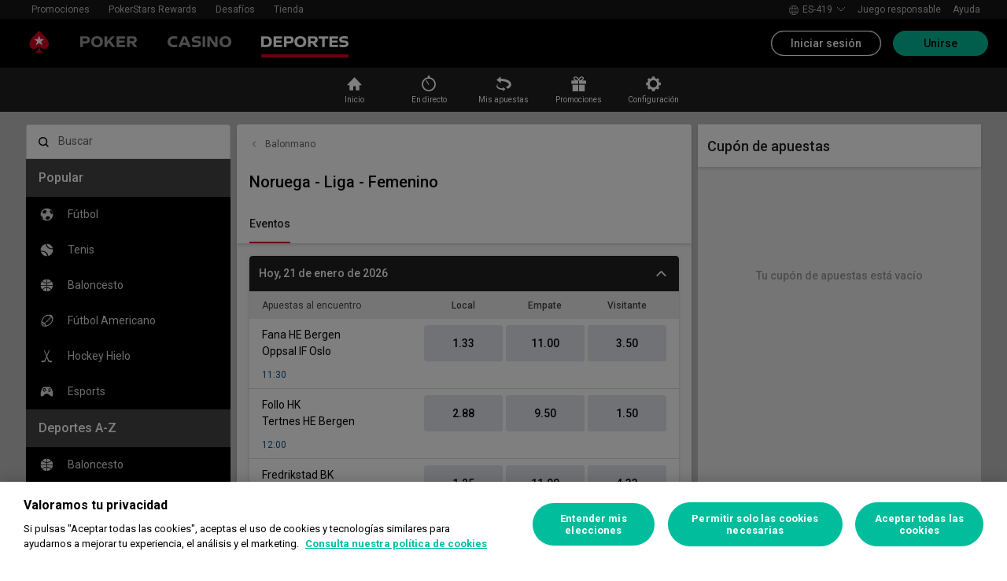

--- FILE ---
content_type: text/html; charset=utf-8
request_url: https://www.pokerstars.com/es-419/sports/balonmano/468328/noruega-liga-femenino/11255625/
body_size: 78236
content:
<!doctype html><html lang="es-419" data-renderer="server"><head><script>window.version="10.104.0-rc0-1aacc46"</script><meta charset="utf-8"/><meta name="viewport" content="width=device-width,initial-scale=1,maximum-scale=1,user-scalable=no,shrink-to-fit=no"/><meta name="theme-color" content="#000000"/><link rel="manifest" href="/manifest.json"/><link href="https://fonts.gstatic.com" rel="preconnect" crossorigin/><link preload="https://fonts.googleapis.com/css2?family=Roboto+Condensed:wght@300;700&family=Roboto:wght@400;500;700&display=swap" as="style" crossorigin/><link href="https://fonts.googleapis.com/css2?family=Roboto+Condensed:wght@300;700&family=Roboto:wght@400;500;700&display=swap" rel="stylesheet" media="print" onload='this.onload=null,this.removeAttribute("media")'/><noscript><link rel="stylesheet" href="https://fonts.googleapis.com/css2?family=Roboto+Condensed:wght@300;700&family=Roboto:wght@400;500;700&display=swap"></noscript><script async src="https://p11.techlab-cdn.com/673ca26cfb9e838ba2b789ca.js"></script><script type="text/javascript">window.__GTM_DATA_LAYER__=[{version:window.version,site: "COM",siteId: 1,locale: "es-419",appId: "stars-web-client",brand: "PokerStars Sports",brandId: 4,currency: "USD",playMode: "RM"}];(function(w,d,s,l,i){w[l]=w[l]||[];w[l].push({'gtm.start':
new Date().getTime(),event:'gtm.js'});var f=d.getElementsByTagName(s)[0],
j=d.createElement(s),dl=l!='dataLayer'?'&l='+l:'';j.async=true;j.src=
'https://www.googletagmanager.com/gtm.js?id='+i+dl+'&gtm_auth=Pu--rmtegKk6u5NLMBrIOQ&gtm_preview=env-1';j.setAttributeNode(d.createAttribute('data-ot-ignore'));f.parentNode.insertBefore(j,f);
})(window,document,'script','__GTM_DATA_LAYER__','GTM-KJNHVWC');</script><!-- OneTrust Cookies Consent Notice start for pokerstars.com -->
<script type="text/javascript" src="https://cdn.cookielaw.org/consent/05cf500c-cea4-4bee-9a1b-46a15c55648d/OtAutoBlock.js" ></script>
<script src="https://cdn.cookielaw.org/scripttemplates/otSDKStub.js" data-document-language="true" type="text/javascript" charset="UTF-8" data-domain-script="05cf500c-cea4-4bee-9a1b-46a15c55648d" data-dlayer-name="__GTM_DATA_LAYER__" ></script>
<script type="text/javascript">
function OptanonWrapper() { const event = new Event('onetrustloaded');
    document.dispatchEvent(event);}
</script>
<!-- OneTrust Cookies Consent Notice end for pokerstars.com --><title data-rh="true">Apuestas de Noruega - Liga - Femenino y Cuotas de Noruega - Liga - Femenino | PokerStars Sports</title><meta data-rh="true" name="google" content="notranslate"/><meta data-rh="true" name="description" content="Realiza apuestas en Noruega - Liga - Femenino con PokerStars Sports, cuotas de apuestas para Noruega - Liga - Femenino y las demás apuestas importantes en Balonmano"/><link rel='stylesheet' href='//cashier.rationalcdn.com/starsweb/static/css/e4/main.e4b4382c.css' />
<link rel='stylesheet' href='//cashier.rationalcdn.com/starsweb/static/css/0d/casino.0d785cba.css' />
<link rel='stylesheet' href='//cashier.rationalcdn.com/starsweb/static/css/dd/Sports.ddc3e519.chunk.css' />
<link rel='stylesheet' href='//cashier.rationalcdn.com/starsweb/static/css/32/13253.32f5ff01.chunk.css' />
<link rel='stylesheet' href='//cashier.rationalcdn.com/starsweb/static/css/92/SportsLayout.928dfaee.chunk.css' />
<link rel='stylesheet' href='//cashier.rationalcdn.com/starsweb/static/css/66/SportsQuickLinksWidget.6674b6aa.chunk.css' />
<link rel='stylesheet' href='//cashier.rationalcdn.com/starsweb/static/css/e6/SportsMenuWidget.e653121f.chunk.css' />
<link rel='stylesheet' href='//cashier.rationalcdn.com/starsweb/static/css/3e/SportsCompetitionEventsWidget.3eb23170.chunk.css' /><link data-rh="true" rel="icon" href="https://cms.rationalcdn.com/v3/assets/blteecf9626d9a38b03/blt224bf63c63ac22dd/6672a98851f656efd1b74d22/favicon.ico"/><link data-rh="true" rel="preload" href="/static/media/DrukText-Medium-Cy-Gr-Web.woff2.8a090238.woff2" as="font"/><link data-rh="true" rel="canonical" href="https://www.pokerstars.com/es-419/sports/balonmano/468328/noruega-liga-femenino/11255625/"/><link data-rh="true" rel="alternate" hrefLang="x-default" href="https://www.pokerstars.com/sports/handball/468328/norwegian-league-women/11255625/"/><link data-rh="true" rel="alternate" hrefLang="en" href="https://www.pokerstars.com/sports/handball/468328/norwegian-league-women/11255625/"/><link data-rh="true" rel="alternate" hrefLang="de" href="https://www.pokerstars.com/de/sports/handball/468328/norwegen-liga-frauen/11255625/"/><link data-rh="true" rel="alternate" hrefLang="de-AT" href="https://www.pokerstars.com/de/sports/handball/468328/norwegen-liga-frauen/11255625/"/><link data-rh="true" rel="alternate" hrefLang="fr" href="https://www.pokerstars.com/fr/sports/handball/468328/norvege-ligue-femmes/11255625/"/><link data-rh="true" rel="alternate" hrefLang="fr-CA" href="https://www.pokerstars.com/fr/sports/handball/468328/norvege-ligue-femmes/11255625/"/><link data-rh="true" rel="alternate" hrefLang="hu" href="https://www.pokerstars.com/hu/sports/kezilabda/468328/norvegia-liga-noi/11255625/"/><link data-rh="true" rel="alternate" hrefLang="it" href="https://www.pokerstars.com/it/sports/pallamano/468328/norvegia-league-donne/11255625/"/><link data-rh="true" rel="alternate" hrefLang="ja" href="https://www.pokerstars.com/ja/sports/handball/468328/norwegian-league-women/11255625/"/><link data-rh="true" rel="alternate" hrefLang="pl" href="https://www.pokerstars.com/pl/sports/pilka-reczna/468328/norwegian-league-women/11255625/"/><link data-rh="true" rel="alternate" hrefLang="sv" href="https://www.pokerstars.se/sports/handboll/468328/norge-league-damer/11255625/"/><link data-rh="true" rel="alternate" hrefLang="en-SE" href="https://www.pokerstars.se/en/sports/handball/468328/norwegian-league-women/11255625/"/><link data-rh="true" rel="alternate" hrefLang="ro" href="https://www.pokerstars.ro/sports/handbal/468328/norvegia-rema-1000-ligaen-f/11255625/"/><link data-rh="true" rel="alternate" hrefLang="en-RO" href="https://www.pokerstars.ro/en/sports/handball/468328/norwegian-league-women/11255625/"/><link data-rh="true" rel="alternate" hrefLang="da" href="https://www.pokerstars.dk/sports/haandbold/468328/norge-league-kvinder/11255625/"/><link data-rh="true" rel="alternate" hrefLang="en-DK" href="https://www.pokerstars.dk/en/sports/handball/468328/norwegian-league-women/11255625/"/><link data-rh="true" rel="alternate" hrefLang="en-GB" href="https://www.pokerstars.uk/sports/handball/468328/norwegian-league-women/11255625/"/><link data-rh="true" rel="preload" href="https://cms.rationalcdn.com/v3/assets/blteecf9626d9a38b03/bltfd46e01ef486a724/640703923acc576c5603473c/flutter-logo-es-419.png" as="image"/><link data-rh="true" rel="preload" href="https://cms.rationalcdn.com/v3/assets/blteecf9626d9a38b03/blt0068fb228f34f1c3/6308e47bb5284f56ca59b279/plus18.png" as="image"/><link data-rh="true" rel="preload" href="https://cms.rationalcdn.com/v3/assets/blteecf9626d9a38b03/bltd91e1642779a771b/66f40b60d2760a46dbaa73a6/mga.png" as="image"/><link data-rh="true" rel="preload" href="https://cms.rationalcdn.com/v3/assets/blteecf9626d9a38b03/blt18171e0f0ed88003/65437efdaadaa1001b109872/gaming-labs-certified.png" as="image"/><link data-rh="true" rel="preload" href="https://cms.rationalcdn.com/v3/assets/blteecf9626d9a38b03/bltf12ea45836712cef/63d3e3cc3d28dd4dde641d10/gambling-therapy.png" as="image"/><link data-rh="true" rel="preload" href="https://cms.rationalcdn.com/v3/assets/blteecf9626d9a38b03/bltc6d91f770a572c98/635fd1dd57082b10e8175a34/rg-check-new.png" as="image"/><link data-rh="true" rel="preload" href="https://cms.rationalcdn.com/v3/assets/blteecf9626d9a38b03/blte1e743ed960719cf/68f0fb1f6df588a5f6b3c600/ibia.png" as="image"/><link data-rh="true" rel="preload" href="https://cms.rationalcdn.com/v3/assets/blteecf9626d9a38b03/blt0afd34f762ff1903/61450318f7bb5a65b56ed350/affiliates.png" as="image"/><link data-rh="true" rel="preload" href="https://cms.rationalcdn.com/v3/assets/blteecf9626d9a38b03/blt106d26f9d6afdf1f/6144f91d0fa3ab21b69dd536/facebook.svg" as="image"/><link data-rh="true" rel="preload" href="https://cms.rationalcdn.com/v3/assets/blteecf9626d9a38b03/bltf7881826f688fd1c/68c7e365081a916e189be967/twitter.svg" as="image"/><link data-rh="true" rel="preload" href="https://cms.rationalcdn.com/v3/assets/blteecf9626d9a38b03/blt415a6de1c1939bca/6144f91ce94b861d657ae34d/youtube.svg" as="image"/><link data-rh="true" rel="preload" href="https://cms.rationalcdn.com/v3/assets/blteecf9626d9a38b03/bltfe6711ee80c94210/6144f91ca2463e2869fa4557/twitch.svg" as="image"/><link data-rh="true" rel="preconnect" href="https://cms.rationalcdn.com"/><link data-rh="true" rel="preload" href="https://cms.rationalcdn.com/v3/assets/blteecf9626d9a38b03/bltb245e6f2cd7b32f8/6144f91c82ec103638b914b1/instagram.svg" as="image"/><script> </script></head><body class="_9c4082d _50bd89e notranslate"><div id="root"><link rel="preload" as="image" href="/static/media/poker-es.embed.a86331e1.svg"/><link rel="preload" as="image" href="/static/media/casino-es.embed.f8fd4a10.svg"/><link rel="preload" as="image" href="/static/media/sports-es.embed.c6ba57c0.svg"/><link rel="preload" as="image" href="https://cms.rationalcdn.com/v3/assets/blteecf9626d9a38b03/bltfd46e01ef486a724/640703923acc576c5603473c/flutter-logo-es-419.png"/><link rel="preload" as="image" href="https://cms.rationalcdn.com/v3/assets/blteecf9626d9a38b03/blt0068fb228f34f1c3/6308e47bb5284f56ca59b279/plus18.png"/><link rel="preload" as="image" href="https://cms.rationalcdn.com/v3/assets/blteecf9626d9a38b03/bltd91e1642779a771b/66f40b60d2760a46dbaa73a6/mga.png"/><link rel="preload" as="image" href="https://cms.rationalcdn.com/v3/assets/blteecf9626d9a38b03/blt18171e0f0ed88003/65437efdaadaa1001b109872/gaming-labs-certified.png"/><link rel="preload" as="image" href="https://cms.rationalcdn.com/v3/assets/blteecf9626d9a38b03/bltf12ea45836712cef/63d3e3cc3d28dd4dde641d10/gambling-therapy.png"/><link rel="preload" as="image" href="https://cms.rationalcdn.com/v3/assets/blteecf9626d9a38b03/bltc6d91f770a572c98/635fd1dd57082b10e8175a34/rg-check-new.png"/><link rel="preload" as="image" href="https://cms.rationalcdn.com/v3/assets/blteecf9626d9a38b03/blte1e743ed960719cf/68f0fb1f6df588a5f6b3c600/ibia.png"/><link rel="preload" as="image" href="https://cms.rationalcdn.com/v3/assets/blteecf9626d9a38b03/blt0afd34f762ff1903/61450318f7bb5a65b56ed350/affiliates.png"/><link rel="preload" as="image" href="https://cms.rationalcdn.com/v3/assets/blteecf9626d9a38b03/blt106d26f9d6afdf1f/6144f91d0fa3ab21b69dd536/facebook.svg"/><link rel="preload" as="image" href="https://cms.rationalcdn.com/v3/assets/blteecf9626d9a38b03/bltf7881826f688fd1c/68c7e365081a916e189be967/twitter.svg"/><link rel="preload" as="image" href="https://cms.rationalcdn.com/v3/assets/blteecf9626d9a38b03/blt415a6de1c1939bca/6144f91ce94b861d657ae34d/youtube.svg"/><link rel="preload" as="image" href="https://cms.rationalcdn.com/v3/assets/blteecf9626d9a38b03/bltfe6711ee80c94210/6144f91ca2463e2869fa4557/twitch.svg"/><link rel="preload" as="image" href="https://cms.rationalcdn.com/v3/assets/blteecf9626d9a38b03/bltb245e6f2cd7b32f8/6144f91c82ec103638b914b1/instagram.svg"/><div id="control-height" class="_de5802e"></div><div class="_b7a7fe8"><div><header id="CMSheader" class="_3382ece _676888c"><div id="sticky-top-container" class=""></div><div class="_615751f _41402c0 _4b5c234"><div class="_ffb3814"><div><div id="top-nav-container" class="_b9ce560 _c1a26e3"><div class="_08c9d3a _881f3a0"><div class="_a25a6c7"><svg width="12" height="6" viewBox="0 0 12 6" xmlns="http://www.w3.org/2000/svg"><g id="iPad-768-Account" stroke="none" stroke-width="1" fill="none" fill-rule="evenodd" transform="translate(-300 -592)"><g id="Chevrons" transform="translate(301 199)" stroke="#000"><path id="arrow" d="M10 393.06l-5 5-5-5"></path></g></g></svg></div></div><div class="_ffcbc1b _c1a26e3"><nav class="_937f277"><ul class="_2b864dd _5031f9b"><li class="_20172f3 _c1a26e3"><div class="_93c7720"><div class="_a23b1be"><span class="_e6c1092 _d4a96b7 _98f2139" data-level="0">Promociones</span></div></div></li><li class="_4b2a8a4"></li><li class="_20172f3 _c1a26e3"><div class="_93c7720"><div class="_a23b1be"><a class="_e6c1092 _d4a96b7 _98f2139" data-level="0" href="/es-419/stars-rewards/">PokerStars Rewards</a></div></div></li><li class="_4b2a8a4"></li><li class="_20172f3 _c1a26e3"><div class="_93c7720"><div class="_a23b1be"><a class="_e6c1092 _d4a96b7 _98f2139" data-level="0" href="/es-419/sports/balonmano/468328/noruega-liga-femenino/11255625/?modal=/account/ice/challenges">Desafíos</a></div></div></li><li class="_4b2a8a4"></li><li class="_20172f3 _c1a26e3"><div class="_93c7720"><a class="_e6c1092 _d4a96b7 _98f2139" href="https://www.pokerstars.store" data-level="0" target="_blank" rel="noopener noreferrer">Tienda</a></div></li><li class="_4b2a8a4"></li></ul></nav></div><div class="_9288f9c _174523b"><div class="_89c0359"><svg width="12" height="6" viewBox="0 0 12 6" xmlns="http://www.w3.org/2000/svg"><g id="iPad-768-Account" stroke="none" stroke-width="1" fill="none" fill-rule="evenodd" transform="translate(-300 -592)"><g id="Chevrons" transform="translate(301 199)" stroke="#000"><path id="arrow" d="M10 393.06l-5 5-5-5"></path></g></g></svg></div></div></div></div><div class="_8451d47"><ul class="_097fc0b"><li class="_f08b848 _8e405c7"><div class="_fc584dd"><span class="_4ad33b5"><svg xmlns="http://www.w3.org/2000/svg" xmlns:xlink="http://www.w3.org/1999/xlink" width="20" height="20" viewBox="0 0 20 20"><defs><path id="a" d="M0 0h20v20H0z"></path></defs><g fill="none" fill-rule="evenodd"><mask id="b" fill="#fff"><use xlink:href="#a"></use></mask><path fill="#FFF" d="M11.907 18.792c.782-1.062 1.405-2.76 1.762-4.813h4.39a9.021 9.021 0 01-6.152 4.813zM1.939 13.98H6.33c.356 2.053.979 3.751 1.762 4.813a9.026 9.026 0 01-6.154-4.813zM8.093 1.21C7.31 2.27 6.687 3.968 6.33 6.02H1.939a9.026 9.026 0 016.154-4.813zM10 1c.893 0 2.078 1.875 2.654 5.021h-5.31c.578-3.146 1.762-5.02 2.656-5.02zm-9 9c0-1.062.194-2.075.533-3.02h4.653A24.06 24.06 0 006 10c0 1.054.066 2.068.186 3.021H1.533A8.926 8.926 0 011 10.001zm6.194 3.021A23.017 23.017 0 017 10.001c0-1.092.072-2.1.194-3.022h5.61C12.929 7.9 13 8.91 13 10s-.072 2.1-.195 3.021H7.194zM10 19.001c-.894 0-2.078-1.876-2.655-5.022h5.309C12.078 17.125 10.893 19 10 19zm9-9a8.975 8.975 0 01-.532 3.02h-4.655c.12-.953.187-1.967.187-3.02a24.25 24.25 0 00-.187-3.022h4.655C18.805 7.925 19 8.94 19 10zm-.94-3.98h-4.39c-.357-2.053-.98-3.75-1.762-4.813a9.025 9.025 0 016.154 4.813zM10 .001C4.477 0 0 4.477 0 10c0 5.521 4.477 9.998 10 10 5.523 0 10-4.479 10-10 0-5.524-4.477-10-10-10z"></path></g></svg></span><p>es-419</p><svg width="12" height="6" viewBox="0 0 12 6" xmlns="http://www.w3.org/2000/svg" class="_cc7d5db _8e405c7"><g id="iPad-768-Account" stroke="none" stroke-width="1" fill="none" fill-rule="evenodd" transform="translate(-300 -592)"><g id="Chevrons" transform="translate(301 199)" stroke="#000"><path id="arrow" d="M10 393.06l-5 5-5-5"></path></g></g></svg></div></li><li class="_f08b848"><a class="_8e51999" href="/es-419/about/responsible-gaming/">Juego responsable</a></li><li class="_f08b848"><a class="_8e51999" href="/es-419/help/">Ayuda</a></li></ul></div></div></div><div class=""><div class="_1429db0 _e27b038"><div class="_aea6e13"><a title="Poker" class="_28701e2" href="/es-419/"><img src="/static/media/poker-es.embed.a86331e1.svg" alt="poker" data-ot-ignore="true" class="_3014fc5"/></a><a title="Casino" class="_28701e2" href="/es-419/casino/"><img src="/static/media/casino-es.embed.f8fd4a10.svg" alt="casino" data-ot-ignore="true" class="_3014fc5"/></a><a title="DEPORTES" class="_28701e2 _3ecdf5d" href="/es-419/sports/"><img src="/static/media/sports-es.embed.c6ba57c0.svg" alt="sports" data-ot-ignore="true" class="_3014fc5 _3ecdf5d"/></a></div></div><div class="_af36f04 _9bf4716 _c9c4104"><div class="_cd6d615"><div class="_d56f6f0 _41402c0 _4b5c234"><div class="_d56f6f0 _41402c0 _4b5c234"><a href="/es-419/"><svg id="Layer_1" xmlns="http://www.w3.org/2000/svg" x="0" y="0" viewBox="0 0 46 28" xml:space="preserve" width="60" height="28" class="_a2cccc4 _8ac30d0"><path class="primary" d="M39.7 5.9c-3.7-3.7-6-5.9-6-5.9s-2.3 2.3-6 5.9c-1.9 1.9-6.3 6.7-6.3 11.5 0 3.2 2.6 5.8 5.8 5.8 2.1 0 3.9-1.1 4.9-2.8.1-.1.3-.2.5-.2.3 0 .6.2.5.5-.2 1.7-1.2 5.9-5 7.4h11.2c-3.8-1.4-4.8-5.6-5-7.4 0-.3.2-.5.5-.5.2 0 .4.1.5.2 1 1.7 2.8 2.8 4.9 2.8 3.2 0 5.8-2.6 5.8-5.8 0-4.7-4.4-9.5-6.3-11.5"></path><path class="secondary" d="M33.7 5.9l1.6 4.8h5l-4.1 3 1.6 4.8-4.1-3-4.1 3 1.6-4.8-4.1-3h5.1z"></path></svg></a></div><div class="_aea6e13"><a title="Poker" class="_28701e2" href="/es-419/"><img src="/static/media/poker-es.embed.a86331e1.svg" alt="poker" data-ot-ignore="true" class="_3014fc5"/></a><a title="Casino" class="_28701e2" href="/es-419/casino/"><img src="/static/media/casino-es.embed.f8fd4a10.svg" alt="casino" data-ot-ignore="true" class="_3014fc5"/></a><a title="DEPORTES" class="_28701e2 _3ecdf5d" href="/es-419/sports/"><img src="/static/media/sports-es.embed.c6ba57c0.svg" alt="sports" data-ot-ignore="true" class="_3014fc5 _3ecdf5d"/></a></div></div><span class="_91700a5 _1429db0 _163eea9"><div data-testid="burger-menu"><span class="_9e83a77"></span><span class="_9e83a77"></span><span class="_9e83a77"></span></div><svg id="Layer_1" xmlns="http://www.w3.org/2000/svg" x="0" y="0" viewBox="0 0 46 28" xml:space="preserve" class="_40059ea"><path class="primary" d="M39.7 5.9c-3.7-3.7-6-5.9-6-5.9s-2.3 2.3-6 5.9c-1.9 1.9-6.3 6.7-6.3 11.5 0 3.2 2.6 5.8 5.8 5.8 2.1 0 3.9-1.1 4.9-2.8.1-.1.3-.2.5-.2.3 0 .6.2.5.5-.2 1.7-1.2 5.9-5 7.4h11.2c-3.8-1.4-4.8-5.6-5-7.4 0-.3.2-.5.5-.5.2 0 .4.1.5.2 1 1.7 2.8 2.8 4.9 2.8 3.2 0 5.8-2.6 5.8-5.8 0-4.7-4.4-9.5-6.3-11.5"></path><path class="secondary" d="M33.7 5.9l1.6 4.8h5l-4.1 3 1.6 4.8-4.1-3-4.1 3 1.6-4.8-4.1-3h5.1z"></path></svg></span></div><div><div class="_60a76a6"><div class="_dc34219"><button type="button" class="_3e4976b _4332dbc _92b1954 _5f03f0e">Iniciar sesión</button><button type="button" class="_3e4976b _4332dbc _06d527b">Unirse</button></div></div></div></div><div class="_1429db0 _e27b038"><div class="_b568b71"><div class="_f3fc5fd"><button class="_3e4976b _4332dbc _97a32b1 _fc2ac3c _f57edc2" type="button"><svg width="14" height="13" viewBox="0 0 14 13" xmlns="http://www.w3.org/2000/svg"><path d="M1.354.354l6 6 6-6m0 12l-6-6-6 6" stroke="#000" fill="none"></path></svg></button><div class="_8c25652"><a href="/es-419/"><svg viewBox="0 0 788 133" xmlns="http://www.w3.org/2000/svg" xmlns:xlink="http://www.w3.org/1999/xlink" width="130" height="22"><defs><path id="path-1" d="M.06.687h787.848V132.94H.06z"></path></defs><g id="Page-1" stroke="none" stroke-width="1" fill="none" fill-rule="evenodd"><g id="1_PSLogo_Neg_RGB"><g class="ps-logo-pokerstars-word" fill="#FFFFFE"><path d="M214.346 56.101c0 12.272-7.906 20.771-23.079 20.771h-17.188V96.88H159.56V36.826h34.266c13.135 0 20.52 7.253 20.52 19.275m-15.111.17c0-5.758-3.692-8.077-9.101-8.077h-16.055V64.85h14.851c6.753 0 10.305-2.659 10.305-8.579" id="Fill-1"></path><path d="M287.168 66.998c0 20.35-14.862 30.745-33.235 30.745-18.371 0-33.223-10.395-33.223-30.745 0-20.691 14.852-31.106 33.223-31.106 18.373 0 33.235 10.415 33.235 31.106m-15.454 0c0-12.794-7.815-19.065-17.781-18.975-9.962.091-17.77 6.272-17.77 18.975 0 12.361 7.816 18.724 17.77 18.724 9.955 0 17.781-6.272 17.781-18.724" id="Fill-2"></path><path id="Fill-3" d="M320.68 72.156l-9.795 11.16v13.565h-14.539V36.826h14.509v28.375l25.337-28.375h18.062l-23.73 25.365 26.359 34.69h-17.952L320.68 72.156"></path><path id="Fill-4" d="M379.094 48.866v11.609h29.701v11.47h-29.701v12.654h33.113V96.88h-47.632V36.825h47.632v12.041h-33.113"></path><path d="M447.751 75.326h-10.296v21.555h-14.519V36.824h34.869c13.988 0 20.433 8.027 20.433 18.555 0 9.692-5.41 17.058-14.6 18.974l17.858 22.578H463.9l-16.149-21.605zm-10.296-11.589h15.796c5.919 0 9.872-2.228 9.872-7.636 0-5.761-4.013-7.909-9.442-7.909h-16.226v15.545z" id="Fill-5"></path><path d="M513.537 35.921a99.704 99.704 0 0121.643 2.148v12.532a97.2 97.2 0 00-22.646-2.658c-7.135 0-11.418 2.228-11.509 5.839-.091 3.614 2.317 5.229 7.726 5.579l11.509.684c11.932.692 18.975 6.181 18.975 17.599 0 15.283-12.962 20.069-27.733 20.069a129.081 129.081 0 01-22.409-2.147V82.711a112.27 112.27 0 0022.839 2.489c9.181 0 13.305-2.227 13.305-6.784 0-3.771-3.953-5.408-9.443-5.659l-9.53-.522c-11.853-.601-19.147-5.838-19.147-16.396-.029-13.908 11.65-19.918 26.42-19.918" id="Fill-6"></path><path id="Fill-7" d="M598.279 49.317h-19.92v47.564h-14.511V49.317h-20.066V36.824h54.516l-.019 12.493"></path><path d="M643.193 84.427h-28.681l-4.805 12.453h-15.714l24.634-60.055h20.441l24.642 60.104h-15.711l-4.806-12.502zm-4.557-11.76l-9.786-25.246-9.79 25.246h19.576z" id="Fill-8"></path><path d="M696.002 75.326h-10.304v21.555h-14.511V36.824h34.862c13.994 0 20.428 8.027 20.428 18.555 0 9.692-5.408 17.058-14.591 18.974l17.86 22.578h-17.609l-16.135-21.605zm-10.304-11.589h15.793c5.929 0 9.874-2.228 9.874-7.636 0-5.761-4.014-7.909-9.442-7.909h-16.225v15.545z" id="Fill-9"></path><path d="M761.777 35.921c7.286-.08 14.989.641 22.117 2.148v12.532c-7.424-1.773-15.467-2.666-23.101-2.658-7.124 0-11.416 2.228-11.507 5.839-.09 3.614 2.316 5.229 7.736 5.579l11.498.684c11.931.692 19.388 6.181 19.388 17.599 0 15.283-13.396 20.069-28.166 20.069-7.528-.05-15.037-.76-22.437-2.117V82.711a112.518 112.518 0 0022.837 2.489c9.191 0 13.305-2.227 13.305-6.784 0-3.771-3.943-5.408-9.443-5.659l-9.532-.522c-11.84-.601-19.176-5.838-19.176-16.344 0-13.96 11.711-19.97 26.481-19.97" id="Fill-10"></path></g><g id="Group-13"><mask id="mask-2" fill="#fff"><use xlink:href="#path-1"></use></mask><path d="M86.378 28.701C69.057 11.411 58.022.687 58.022.687S46.965 11.411 29.675 28.701C20.538 37.827 0 60.471 0 82.986c0 15.008 12.171 27.177 27.181 27.177 9.853 0 18.454-5.251 23.218-13.098v.008c.48-.586 1.263-1.066 2.143-1.066 1.399 0 2.671.986 2.524 2.208-1.047 8.097-5.606 28.046-23.573 34.785h53.044c-17.964-6.739-22.521-26.688-23.561-34.785-.156-1.222 1.127-2.208 2.524-2.208.861 0 1.654.48 2.134 1.066l.011-.008c4.744 7.847 13.354 13.098 23.206 13.098 15.002 0 27.182-12.169 27.182-27.177 0-22.515-20.538-45.159-29.655-54.285" id="Fill-12" fill="#D70022"></path></g><path id="Fill-14" fill="#FFFFFE" d="M58.021 28.748l7.36 22.681h23.855L69.937 65.451l7.379 22.679-19.295-14.021L38.727 88.13l7.368-22.679-19.306-14.022h23.873l7.359-22.681"></path></g></g></svg></a></div></div><div class="_dce59d0"><div class="_aea6e13 _3c780e9"><a title="Poker" class="_28701e2 _ffc7449" href="/es-419/"><img src="/static/media/poker-es.embed.a86331e1.svg" alt="poker" data-ot-ignore="true" class="_3014fc5"/></a><a title="Casino" class="_28701e2 _ffc7449" href="/es-419/casino/"><img src="/static/media/casino-es.embed.f8fd4a10.svg" alt="casino" data-ot-ignore="true" class="_3014fc5"/></a><a title="DEPORTES" class="_28701e2 _ffc7449 _3ecdf5d" href="/es-419/sports/"><img src="/static/media/sports-es.embed.c6ba57c0.svg" alt="sports" data-ot-ignore="true" class="_3014fc5 _3ecdf5d"/></a></div><ul class="_097fc0b"><li class="_f08b848 _8e405c7"><div class="_fc584dd"><span class="_4ad33b5"><svg xmlns="http://www.w3.org/2000/svg" xmlns:xlink="http://www.w3.org/1999/xlink" width="20" height="20" viewBox="0 0 20 20"><defs><path id="a" d="M0 0h20v20H0z"></path></defs><g fill="none" fill-rule="evenodd"><mask id="b" fill="#fff"><use xlink:href="#a"></use></mask><path fill="#FFF" d="M11.907 18.792c.782-1.062 1.405-2.76 1.762-4.813h4.39a9.021 9.021 0 01-6.152 4.813zM1.939 13.98H6.33c.356 2.053.979 3.751 1.762 4.813a9.026 9.026 0 01-6.154-4.813zM8.093 1.21C7.31 2.27 6.687 3.968 6.33 6.02H1.939a9.026 9.026 0 016.154-4.813zM10 1c.893 0 2.078 1.875 2.654 5.021h-5.31c.578-3.146 1.762-5.02 2.656-5.02zm-9 9c0-1.062.194-2.075.533-3.02h4.653A24.06 24.06 0 006 10c0 1.054.066 2.068.186 3.021H1.533A8.926 8.926 0 011 10.001zm6.194 3.021A23.017 23.017 0 017 10.001c0-1.092.072-2.1.194-3.022h5.61C12.929 7.9 13 8.91 13 10s-.072 2.1-.195 3.021H7.194zM10 19.001c-.894 0-2.078-1.876-2.655-5.022h5.309C12.078 17.125 10.893 19 10 19zm9-9a8.975 8.975 0 01-.532 3.02h-4.655c.12-.953.187-1.967.187-3.02a24.25 24.25 0 00-.187-3.022h4.655C18.805 7.925 19 8.94 19 10zm-.94-3.98h-4.39c-.357-2.053-.98-3.75-1.762-4.813a9.025 9.025 0 016.154 4.813zM10 .001C4.477 0 0 4.477 0 10c0 5.521 4.477 9.998 10 10 5.523 0 10-4.479 10-10 0-5.524-4.477-10-10-10z"></path></g></svg></span><p>es-419</p><svg width="12" height="6" viewBox="0 0 12 6" xmlns="http://www.w3.org/2000/svg" class="_cc7d5db _8e405c7"><g id="iPad-768-Account" stroke="none" stroke-width="1" fill="none" fill-rule="evenodd" transform="translate(-300 -592)"><g id="Chevrons" transform="translate(301 199)" stroke="#000"><path id="arrow" d="M10 393.06l-5 5-5-5"></path></g></g></svg></div></li><li class="_f08b848"><a class="_8e51999" href="/es-419/about/responsible-gaming/">Juego responsable</a></li><li class="_f08b848"><a class="_8e51999" href="/es-419/help/">Ayuda</a></li></ul><nav><ul class="_17353e7"><li class="_8002de3"><div class="_93c7720"><div class="_a23b1be"><span class="_e6c1092 _d4a96b7 _98f2139" data-level="0">Promociones</span></div></div></li><li class="_8002de3"><div class="_93c7720"><div class="_a23b1be"><a class="_e6c1092 _d4a96b7 _98f2139" data-level="0" href="/es-419/stars-rewards/">PokerStars Rewards</a></div></div></li><li class="_8002de3"><div class="_93c7720"><div class="_a23b1be"><a class="_e6c1092 _d4a96b7 _98f2139" data-level="0" href="/es-419/sports/balonmano/468328/noruega-liga-femenino/11255625/?modal=/account/ice/challenges">Desafíos</a></div></div></li><li class="_8002de3"><div class="_93c7720"><a class="_e6c1092 _d4a96b7 _98f2139" href="https://www.pokerstars.store" data-level="0" target="_blank" rel="noopener noreferrer">Tienda</a></div></li></ul></nav></div></div><div class="_f4ee416"></div></div></div></header></div><div class=""><div id="sub-nav-container" class="_3ec931b"><div><nav data-testid="sports-quick-links-widget" class="_8ba0bfb"><ol class="_d7f31d3"><li class="_762907d"><a class="_a2d4d88" href="/es-419/sports/"><svg fill="none" viewBox="0 0 24 24" xmlns="http://www.w3.org/2000/svg" aria-hidden="true" class="_icon_olxgz_1 _x2.5_olxgz_48"><path clip-rule="evenodd" d="M13.61 14.8711C13.5924 14.8711 12.8886 14.8711 12.1671 14.8711C11.4633 14.8711 10.7244 14.8711 10.5835 14.8711H10.5484C10.5484 14.8897 10.5484 14.9082 10.5484 14.9268V19.6841C10.5484 19.7212 10.5484 19.7585 10.5308 19.7956C10.5132 19.9257 10.39 20 10.2844 20H6.3431C6.30793 20 6.27277 20 6.23753 19.9815C6.09678 19.9442 6.00882 19.8514 6.00882 19.7212C6.00882 19.7027 6.00882 19.7027 6.00882 19.7027C6.00882 19.6841 6.00882 19.6655 6.00882 19.6655V13.626V13.5703H3.10558C3.08796 13.5703 3.05279 13.5703 3.03517 13.5517C3 13.5331 3 13.496 3 13.4588L3.01762 13.4031C3.03517 13.3845 3.05279 13.3473 3.07041 13.3287L11.8856 4.09297C11.9208 4.05575 11.9736 4.01861 12.0088 4.01861C12.044 4 12.0616 4 12.0968 4C12.1671 4 12.2375 4.03722 12.3079 4.07436L12.3959 4.16726L20.9296 13.3287C20.9472 13.3473 20.9472 13.3845 20.9648 13.4031L21 13.4402C21 13.4588 21 13.4774 21 13.496C21 13.5331 20.9824 13.5517 20.9472 13.5703C20.912 13.5703 20.8944 13.5703 20.8593 13.5703H18.1319H18.0791V13.5889V13.6075C18.0616 13.7561 18.0616 13.7561 18.0616 19.6655V19.7398C18.044 19.8885 17.9384 19.9815 17.8153 20H13.8563C13.7331 19.9629 13.6275 19.8514 13.61 19.7212V14.8711Z" fill="currentColor" fill-rule="evenodd"></path></svg><span class="_7b5e7e0">Inicio</span></a></li><li class="_762907d"><a class="_a2d4d88" href="/es-419/sports/in-play/"><svg fill="none" viewBox="0 0 24 24" xmlns="http://www.w3.org/2000/svg" aria-hidden="true" class="_icon_olxgz_1 _x2.5_olxgz_48"><path clip-rule="evenodd" d="M12.4643 2.03996C12.4872 2.04917 12.5093 2.06051 12.5372 2.07446C12.8352 2.20489 13.0215 2.46566 13.0215 2.80098C13.0215 3.18062 12.7468 3.44579 12.4576 3.54267C12.4968 3.68595 12.5186 3.84852 12.5186 4.03041C16.7843 4.53338 20.1 8.12848 20.1 12.5246C20.1 17.2373 16.2814 21.0745 11.55 21.0745C6.81865 21.0745 3 17.2373 3 12.5246C3 8.16571 6.31568 4.53338 10.5441 4.03041C10.5441 3.84386 10.5679 3.67763 10.6102 3.53169C10.327 3.42404 10.0784 3.15575 10.0784 2.80098C10.0784 2.29801 10.5068 2 10.8793 2H11.5686C12.2497 2 12.3651 2 12.4643 2.03996ZM4.67649 12.5246C4.67649 16.4549 8.08528 19.4353 11.55 19.4353C15.1078 19.4353 18.4422 16.0451 18.4422 12.5246C18.4422 8.89215 15.1824 5.63236 11.55 5.63236C7.95486 5.63236 4.67649 8.59415 4.67649 12.5246ZM11.7922 12.4873L9.05392 7.77452C8.9608 7.60686 8.79314 7.51374 8.62549 7.51374C8.51372 7.51374 8.4206 7.55097 8.34606 7.58828C8.1784 7.6814 8.08528 7.84905 8.08528 8.01671C8.08528 8.10983 8.10394 8.2216 8.15982 8.31472L10.8608 13.0088C10.9725 13.1765 11.1588 13.2697 11.3265 13.2697C11.4196 13.2697 11.5127 13.251 11.5873 13.1951C11.7735 13.102 11.8666 12.9343 11.8666 12.7295C11.8666 12.6549 11.848 12.5618 11.7922 12.4873Z" fill="currentColor" fill-rule="evenodd"></path></svg><span class="_7b5e7e0">En directo</span></a></li><li class="_762907d"><a class="_a2d4d88" href="/es-419/sports/my-bets/open/"><svg fill="none" viewBox="0 0 24 24" xmlns="http://www.w3.org/2000/svg" aria-hidden="true" class="_icon_olxgz_1 _x2.5_olxgz_48"><path clip-rule="evenodd" d="M8.18921 3L3.00001 7.16505L8.17465 11.3476L8.17931 8.68042C8.36322 8.67533 8.54785 8.67174 8.73441 8.67191C11.4994 8.66831 13.9913 9.2567 15.6676 10.1171C16.507 10.5433 17.1341 11.0339 17.5105 11.4911C17.8902 11.9558 18.0239 12.343 18.0266 12.7179C18.0252 12.98 17.9605 13.2353 17.7979 13.5301C17.5573 13.9685 17.0667 14.4783 16.3227 14.9471C15.7683 15.2986 15.0804 15.6253 14.2903 15.8994L16.8644 17.9799C17.6309 17.6049 18.3216 17.169 18.9205 16.6693C19.5263 16.1605 20.0389 15.5808 20.4103 14.9163C20.7807 14.2544 21.0011 13.4997 21 12.7179V12.7082C21 11.5693 20.5309 10.5138 19.8215 9.66582C18.7464 8.38268 17.1549 7.45262 15.2556 6.79215C13.3537 6.13799 11.1248 5.77193 8.73441 5.7708C8.54964 5.77097 8.36731 5.7765 8.1844 5.78088L8.18921 3ZM13.9479 18.4692L12.5404 17.3316V17.3117C12.5337 17.313 12.5269 17.3139 12.5201 17.3152L10.8004 15.9252L10.7976 17.4941C10.686 17.4972 10.574 17.4994 10.4608 17.4993V17.4857C8.77872 17.4883 7.26315 17.1302 6.2433 16.6068C6.15633 16.5626 6.07847 16.5161 5.9991 16.4701C5.9882 16.464 5.97759 16.4578 5.96669 16.4519C5.92188 16.4253 5.87742 16.3991 5.83512 16.372C4.78337 15.7502 4.13493 14.9184 4.13493 14.0011C4.13493 13.1739 4.66062 12.4152 5.53485 11.8178C4.95502 12.0994 4.44323 12.4356 4.02487 12.8372C3.42203 13.4133 2.99879 14.1721 3.00001 15.0249C2.99843 15.7199 3.28401 16.3641 3.71656 16.8814C4.37046 17.6618 5.33875 18.2279 6.49375 18.6294C6.50127 18.6319 6.50974 18.6337 6.51719 18.6362L6.49375 18.643C7.65089 19.041 9.00686 19.2635 10.4608 19.2642C10.5728 19.2642 10.6839 19.2624 10.7945 19.2597L10.7914 21L13.9479 18.4692Z" fill="currentColor" fill-rule="evenodd"></path></svg><span class="_7b5e7e0">Mis apuestas</span></a></li><li class="_762907d"><a class="_a2d4d88" href="/es-419/sports/promotions/"><svg fill="none" viewBox="0 0 24 24" xmlns="http://www.w3.org/2000/svg" aria-hidden="true" class="_icon_olxgz_1 _x2.5_olxgz_48"><path clip-rule="evenodd" d="M20.1211 7.89786H16.0957C16.377 7.75635 16.6231 7.59721 16.8692 7.43813C17.7305 6.81926 18.2051 6.02354 18.2051 5.22788C18.2051 4.57367 17.8887 3.99014 17.4317 3.61887C16.9922 3.21219 16.4121 3 15.7793 3C15.0938 3 14.4961 3.22983 13.9512 3.58346C13.1426 4.11394 12.5098 4.9273 12.0527 5.84676L12 5.97049C11.8418 5.61686 11.6484 5.29864 11.42 4.96264C11.0508 4.43223 10.5762 3.93709 10.0489 3.58346C9.52148 3.22983 8.8887 3 8.22072 3C7.55274 3 6.95509 3.26524 6.48046 3.70726C6.02342 4.13165 5.70707 4.75045 5.70707 5.44008C5.70707 5.86439 5.81254 6.27107 6.05863 6.66012C6.37498 7.13748 6.83202 7.56187 7.5 7.89786H3.87893C3.4043 7.89786 3 8.30454 3 8.79961V12.053H11.4902V7.89786H12.5274V12.053H21V8.79961C21 8.30454 20.6133 7.89786 20.1211 7.89786ZM4.59961 21H11.4902V13.2731H4.59961V21ZM12.5273 21H19.4004V13.2731H12.5273V21ZM7.81638 6.62476C7.46483 6.39486 7.25388 6.18267 7.13087 5.98818C7.02539 5.79369 6.97266 5.61684 6.97266 5.44006C6.97266 5.17482 7.11327 4.85653 7.34175 4.64434C7.5879 4.41451 7.92186 4.27307 8.20308 4.27307C8.60738 4.27307 8.97654 4.3968 9.3457 4.64434C9.8906 5.03338 10.4355 5.66989 10.8047 6.41257C10.998 6.78383 11.1386 7.17288 11.2266 7.57956C9.53905 7.40271 8.43163 7.01373 7.81638 6.62476ZM13.5996 5.7053C13.916 5.26321 14.2676 4.89194 14.6543 4.64434C15.0235 4.3968 15.4101 4.27307 15.7617 4.27307H15.7793C16.1133 4.27307 16.3945 4.3968 16.6054 4.57365C16.8164 4.75043 16.9219 4.98033 16.9219 5.22787C16.9219 5.51075 16.7812 5.91743 16.1133 6.39486C15.4805 6.85459 14.3906 7.33202 12.7383 7.66795C12.8965 6.99603 13.2128 6.28876 13.5996 5.7053Z" fill="currentColor" fill-rule="evenodd"></path></svg><span class="_7b5e7e0">Promociones</span></a></li><li class="_762907d _b639ca8"><a class="_a2d4d88" href="/es-419/sports/settings/"><svg fill="none" viewBox="0 0 24 24" xmlns="http://www.w3.org/2000/svg" aria-hidden="true" class="_icon_olxgz_1 _x2.5_olxgz_48"><path clip-rule="evenodd" d="M20.7012 10.3268H19.084C18.8906 9.58715 18.6094 8.90022 18.2403 8.26621L19.1895 7.27987C19.2598 7.22703 19.2774 7.15655 19.2774 7.08615C19.2774 7.01567 19.2598 6.94526 19.1895 6.89242L17.3965 5.11355C17.3438 5.02544 17.2735 5.00787 17.2032 5.00787C17.1328 5.00787 17.0625 5.02544 17.0098 5.11355L16.1133 5.99413C15.3926 5.501 14.5665 5.13112 13.6699 4.90219V3.31704C13.6699 3.14095 13.5293 3 13.3711 3H10.6289C10.4708 3 10.3301 3.14095 10.3301 3.31704V4.90219C9.45121 5.13112 8.64262 5.501 7.9043 5.99413L7.00783 5.11355C6.95509 5.02544 6.86722 5.00787 6.79688 5.00787C6.72661 5.00787 6.65627 5.02544 6.60353 5.11355L4.82814 6.89242C4.7754 6.94526 4.74026 7.01567 4.74026 7.08615C4.74026 7.15655 4.7754 7.22703 4.82814 7.27987L5.77734 8.26621C5.39064 8.90022 5.10936 9.58715 4.93361 10.3268H3.31642C3.12308 10.3268 3 10.4677 3 10.6263V13.3738C3 13.5323 3.12308 13.6732 3.31642 13.6732H4.93361C5.10936 14.4129 5.39064 15.0998 5.77734 15.7339L4.82814 16.7026C4.7754 16.7554 4.74026 16.8259 4.74026 16.8787C4.74026 16.9668 4.7754 17.0372 4.82814 17.1076L6.60353 18.8865C6.65627 18.9746 6.72661 18.9922 6.79688 18.9922C6.86722 18.9922 6.95509 18.9746 7.00783 18.8865L7.9043 18.0059C8.62502 18.4814 9.43361 18.8689 10.3125 19.0802V20.683C10.3125 20.8591 10.4532 21 10.6114 21H13.3536C13.5117 21 13.6524 20.8591 13.6524 20.683V19.0979C14.5489 18.8689 15.3926 18.4991 16.1133 18.0059L17.0098 18.8865C17.0625 18.9746 17.1328 18.9922 17.2032 18.9922C17.2735 18.9922 17.3438 18.9746 17.3965 18.8865L19.1895 17.1076C19.2598 17.0372 19.2774 16.9668 19.2774 16.8787C19.2774 16.8259 19.2598 16.7554 19.1895 16.7026L18.2403 15.7339C18.6094 15.0998 18.8906 14.4129 19.084 13.6732H20.7012C20.877 13.6732 21 13.5323 21 13.3738V10.6263C21 10.4677 20.877 10.3268 20.7012 10.3268ZM12 16.456C9.53908 16.456 7.55273 14.4658 7.55273 12C7.55273 9.51666 9.53908 7.54407 12 7.54407C14.4785 7.54407 16.4473 9.51666 16.4473 12C16.4473 14.4658 14.4785 16.456 12 16.456Z" fill="currentColor" fill-rule="evenodd"></path></svg><span class="_7b5e7e0">Configuración</span></a></li><li class="_762907d _28497a6"><button type="button" class="_a2d4d88"><svg fill="none" viewBox="0 0 24 24" xmlns="http://www.w3.org/2000/svg" aria-hidden="true" class="_icon_olxgz_1 _x2.5_olxgz_48"><path d="M14.9488 6.50195C14.7549 6.50195 14.569 6.57897 14.4319 6.71606C14.2948 6.85316 14.2178 7.03909 14.2178 7.23297C14.2178 7.42685 14.2948 7.61279 14.4319 7.74988C14.569 7.88697 14.7549 7.96399 14.9488 7.96399H22.7463C22.9402 7.96399 23.1261 7.88697 23.2632 7.74988C23.4003 7.61279 23.4773 7.42685 23.4773 7.23297C23.4773 7.03909 23.4003 6.85316 23.2632 6.71606C23.1261 6.57897 22.9402 6.50195 22.7463 6.50195H14.9488ZM17.8729 11.6059C17.679 11.6059 17.493 11.6829 17.356 11.82C17.2189 11.9571 17.1418 12.143 17.1418 12.3369C17.1418 12.5308 17.2189 12.7167 17.356 12.8538C17.493 12.9909 17.679 13.0679 17.8729 13.0679H22.7463C22.9402 13.0679 23.1261 12.9909 23.2632 12.8538C23.4003 12.7167 23.4773 12.5308 23.4773 12.3369C23.4773 12.143 23.4003 11.9571 23.2632 11.82C23.1261 11.6829 22.9402 11.6059 22.7463 11.6059H17.8729ZM18.1165 17.4409C18.1165 17.2471 18.1936 17.0611 18.3306 16.924C18.4677 16.7869 18.6537 16.7099 18.8476 16.7099H22.7463C22.9402 16.7099 23.1261 16.7869 23.2632 16.924C23.4003 17.0611 23.4773 17.2471 23.4773 17.4409C23.4773 17.6348 23.4003 17.8208 23.2632 17.9578C23.1261 18.0949 22.9402 18.172 22.7463 18.172H18.8476C18.6537 18.172 18.4677 18.0949 18.3306 17.9578C18.1936 17.8208 18.1165 17.6348 18.1165 17.4409Z" fill="currentColor"></path><circle cx="7.16667" cy="12.4167" r="5.41667" stroke="currentColor" stroke-width="1.66667"></circle><path d="M11.3335 16.5835L14.2502 19.5002" stroke="currentColor" stroke-linecap="round" stroke-width="1.66667"></path></svg><span class="_7b5e7e0">Buscar</span></button></li></ol></nav></div></div></div><div class="_fe5ae1c"><div class="_41cd9dc"><div class="_00d8e29"><button class="_ee50a30" data-test-id="navigation-close-button" type="button" aria-label="Cerrar"><svg fill="none" viewBox="0 0 24 24" xmlns="http://www.w3.org/2000/svg" aria-hidden="true" class="_icon_olxgz_1 _lg_olxgz_28"><path d="M6 6L18 18M18 6L6 18" stroke="currentColor" stroke-linecap="round" stroke-width="2"></path></svg></button></div><div class="_9e64518"><div><nav class="" data-testid="sports-menu-widget"><div class="_a87b7fe" role="search"><div class="_0900fdf"><label for="search205615" class="_0b5bbcb">Buscar</label><div class="_78ba148"><div class="_67d683d"><svg fill="none" viewBox="0 0 24 24" xmlns="http://www.w3.org/2000/svg" aria-label="Buscar" class="_icon_olxgz_1 _sm_olxgz_20 _910cbfa" role="img"><circle cx="11.5" cy="11.5" r="6.5" stroke="currentColor" stroke-width="2"></circle><path d="M16.5 16.5L20 20" stroke="currentColor" stroke-linecap="round" stroke-width="2"></path></svg></div><input class="_498e3b8" id="search205615" placeholder="Buscar" type="text" title="Buscar" autoComplete="off" value=""/></div></div></div><h2 class="_8d78ac2">Popular</h2><ul class="_63d4766"><li class="_684f04e _c645614"><a class="_d7fb112 _c645614" href="/es-419/sports/futbol/1/"><span class="_7523bf9"><svg fill="none" viewBox="0 0 24 24" xmlns="http://www.w3.org/2000/svg" aria-hidden="true" class="_icon_olxgz_1 _x1_olxgz_40 _d87a0e5"><path clip-rule="evenodd" d="M16.0449 15.2775C15.9669 14.9133 15.8888 14.7183 15.8368 14.6792C15.7848 14.6533 15.4987 14.6533 14.9914 14.6533H13.9379C13.6129 14.6533 13.2227 14.6272 12.7544 14.6012C12.2992 14.5622 12.0261 14.5492 11.9481 14.5492H11.8831C11.8181 14.5622 11.714 14.6403 11.597 14.8353C11.4799 15.0174 11.2978 15.3035 11.0637 15.6807C10.9987 15.7977 10.9466 15.8888 10.9076 15.9538C10.7905 16.149 10.6475 16.383 10.4654 16.6562C10.2963 16.9162 10.1663 17.1114 10.1013 17.2284C10.0363 17.3584 9.99721 17.4495 9.99721 17.5405C9.99721 17.5666 10.0102 17.5925 10.0233 17.6055C10.0233 17.6316 10.1013 17.6966 10.2183 17.8266C10.3354 17.9438 10.5044 18.0997 10.7126 18.2819C10.9337 18.464 11.1548 18.646 11.3888 18.8151C11.597 18.9842 11.8701 19.1662 12.2212 19.3353C12.5594 19.5175 12.7805 19.6084 12.8846 19.6084C12.9755 19.6084 13.2616 19.5175 13.7429 19.3353C14.2242 19.1532 14.5753 18.9971 14.8094 18.8671C15.1216 18.698 15.4336 18.516 15.7588 18.2949C16.084 18.0868 16.266 17.9567 16.3181 17.8917C16.344 17.8397 16.3571 17.7356 16.3571 17.5666C16.3571 17.3064 16.3181 16.8512 16.2531 16.214C16.201 15.9538 16.136 15.6416 16.0449 15.2775ZM5.78339 16.0318C5.60137 15.7588 5.47134 15.5507 5.3933 15.4075C5.30224 15.2385 5.21117 15.0174 5.10709 14.7442C5.0031 14.4712 4.92506 14.2501 4.87307 14.081C4.82098 13.9119 4.79503 13.7949 4.78201 13.7429C4.75596 13.7038 4.54789 13.6388 4.13165 13.5477C4.02766 13.5218 3.91055 13.5087 3.79355 13.4566C3.68946 13.4177 3.61142 13.4047 3.58548 13.4047H3.5464C3.48139 13.4437 3.46837 13.5218 3.46837 13.6388C3.46837 13.8468 3.52046 14.159 3.63747 14.5492C3.74155 14.9524 3.89763 15.3686 4.1057 15.8107C4.30075 16.214 4.54789 16.6301 4.84703 17.0464C5.14616 17.4755 5.41924 17.8136 5.65336 18.0477C5.87446 18.2819 6.01751 18.3989 6.05658 18.3989C6.09555 18.3859 6.1216 18.3469 6.13462 18.2819C6.16057 18.2299 6.17359 18.1518 6.19964 18.0608C6.21266 17.9697 6.21266 17.9047 6.22558 17.8657C6.30362 17.5666 6.36874 17.3194 6.43376 17.1503V17.1373C6.43376 17.0593 6.38166 16.9292 6.25163 16.7212C6.1216 16.526 5.96552 16.292 5.78339 16.0318ZM10.5564 9.47697C10.7125 9.17783 10.8165 8.99571 10.8555 8.93069C10.8815 8.89162 10.9856 8.72262 11.1936 8.39744C11.3887 8.07226 11.5448 7.79917 11.6619 7.5911C11.7789 7.38303 11.8439 7.23998 11.8439 7.18788C11.8439 7.14892 11.818 7.09682 11.7789 7.04483C11.7399 6.97981 11.6619 6.9148 11.5578 6.82373C11.4667 6.73267 11.3758 6.65463 11.3108 6.60264C11.2456 6.53762 11.1547 6.44656 11.0116 6.32955C10.8815 6.21244 10.7904 6.14743 10.7645 6.1344C10.0621 5.48415 9.65901 5.15896 9.55492 5.15896C9.47688 5.15896 9.26881 5.237 8.94363 5.38006C8.61845 5.53614 8.22835 5.73129 7.79909 5.97833C7.10986 6.3555 6.57661 6.7457 6.22538 7.16194C6.13442 7.23998 6.09535 7.73416 6.09535 8.64458C6.09535 8.95674 6.1214 9.30787 6.16036 9.67201C6.19943 10.0362 6.25143 10.2833 6.32947 10.4003C6.34249 10.4264 6.44647 10.4653 6.64162 10.4914C6.82365 10.5044 7.08381 10.5304 7.40899 10.5434C7.74709 10.5694 7.96819 10.5824 8.05925 10.5955C8.38443 10.6344 8.7616 10.6475 9.22974 10.6475C9.54189 10.6475 9.74996 10.6344 9.84103 10.5955C9.89302 10.5694 9.99711 10.4524 10.1142 10.2442C10.2442 10.0231 10.3873 9.7761 10.5564 9.47697ZM20.2847 15.4986C19.8165 16.6041 19.1662 17.5536 18.3728 18.3599C17.5665 19.1662 16.6171 19.8036 15.4986 20.2847C14.3801 20.753 13.2225 21.0001 11.9999 21.0001C10.7775 21.0001 9.6199 20.753 8.51443 20.2847C7.39594 19.8036 6.44644 19.1662 5.64011 18.3599C4.83377 17.5536 4.19653 16.6041 3.71527 15.4986C3.24704 14.3801 3 13.2226 3 12.0001C3 10.7775 3.24704 9.62001 3.71527 8.50151C4.19653 7.39594 4.83377 6.43352 5.64011 5.62719C6.44644 4.83387 7.39594 4.18351 8.50141 3.71538C9.6199 3.24714 10.7775 3 11.9999 3C13.2225 3 14.393 3.24714 15.4986 3.71538C16.6171 4.18351 17.5665 4.83387 18.3728 5.62719C19.1791 6.43352 19.8165 7.38302 20.2847 8.50151C20.7659 9.60698 21 10.7775 21 12.0001C21 13.2226 20.7659 14.3801 20.2847 15.4986ZM20.0375 8.93067C19.9725 8.7226 19.9205 8.5535 19.8684 8.42347C19.8164 8.28041 19.7514 8.13736 19.6994 7.9942L19.6083 7.78613C19.5823 7.70809 19.4653 7.55201 19.2442 7.30497C19.0231 7.07086 18.802 6.84976 18.5678 6.64159C18.3597 6.43352 18.0996 6.22545 17.8135 6.0304C17.5274 5.82223 17.3453 5.73127 17.2542 5.73127C17.2412 5.73127 17.2412 5.73127 17.2412 5.74419C17.2022 5.75721 17.1631 5.79628 17.1111 5.8613C17.0722 5.93934 17.0071 6.04332 16.942 6.17346C16.877 6.30349 16.812 6.42049 16.76 6.49853C16.721 6.56365 16.63 6.68066 16.4999 6.86279C16.3698 7.04481 16.2657 7.18786 16.2007 7.29195C16.1487 7.40896 16.1227 7.487 16.1357 7.55201C16.1357 7.61703 16.2007 7.73414 16.3048 7.91616C16.4218 8.08526 16.5649 8.29333 16.721 8.54048C16.8901 8.77459 17.0201 8.98266 17.0981 9.13874C17.2542 9.42485 17.3973 9.72399 17.5403 10.0361C17.6834 10.3483 17.7875 10.5954 17.8655 10.7775C17.9435 10.9726 18.0086 11.0896 18.0476 11.1416C18.0996 11.2067 18.4507 11.2457 19.0881 11.2457C19.1661 11.2457 19.2181 11.2457 19.2571 11.2587C19.3742 11.2587 19.5303 11.2587 19.7514 11.2717C19.9594 11.2847 20.0895 11.2977 20.1155 11.2977C20.1416 11.2977 20.1675 11.2977 20.1935 11.2847H20.2196C20.2716 11.2847 20.2976 11.1546 20.2976 10.8946C20.2976 10.4653 20.2586 9.98415 20.1675 9.46392C20.1416 9.30785 20.1025 9.12572 20.0375 8.93067Z" fill="currentColor" fill-rule="evenodd"></path></svg><span>Fútbol</span></span></a></li><li class="_684f04e _c645614"><a class="_d7fb112 _c645614" href="/es-419/sports/tenis/2/"><span class="_7523bf9"><svg fill="none" viewBox="0 0 24 24" xmlns="http://www.w3.org/2000/svg" aria-hidden="true" class="_icon_olxgz_1 _x1_olxgz_40 _d87a0e5"><path clip-rule="evenodd" d="M12.4684 20.6342C12.4684 20.7542 12.4684 20.8641 12.5186 20.984C11.183 21.0653 9.84674 20.836 8.6154 20.3144C8.03742 20.0755 7.48593 19.7774 6.96984 19.4249C5.25681 18.2401 3.97814 16.5314 3.32752 14.5577L3.64861 14.4678C5.60937 14.0453 7.65791 14.4782 9.27764 15.6571C9.56292 15.8552 9.83446 16.0722 10.0904 16.3067C11.3212 17.4635 12.1535 18.9781 12.4684 20.6342ZM14.124 7.64175C14.3735 7.87239 14.6384 8.08608 14.9167 8.28138C16.5133 9.43489 18.5262 9.85984 20.4554 9.4507L20.7765 9.36076C20.1407 7.41756 18.8868 5.73353 17.2044 4.56354C16.7011 4.21614 16.1631 3.92142 15.599 3.68405C14.3874 3.16704 13.0718 2.9378 11.756 3.01444C11.756 3.13437 11.756 3.2443 11.756 3.36423C12.0723 5.00264 12.9054 6.49771 14.134 7.63176L14.124 7.64175ZM10.251 14.6377C10.4316 14.7576 10.6122 14.8676 10.7828 14.9975C12.4959 16.2943 13.6793 18.1654 14.114 20.2644C14.114 20.3944 14.114 20.5343 14.1742 20.6642C18.6772 19.572 21.5955 15.2334 20.897 10.67C18.4469 11.1563 15.9041 10.6099 13.8732 9.16087L10.251 14.6377ZM13.8732 9.16087C13.6825 9.02096 13.4818 8.89103 13.3012 8.74112C11.7605 7.46142 10.6996 5.70029 10.291 3.74401C10.291 3.6041 10.291 3.46418 10.2308 3.32426C5.51541 4.2443 2.37072 8.70884 3.10676 13.4384L3.50812 13.3385C5.83904 12.8586 8.2659 13.3148 10.2609 14.6077L13.8732 9.16087Z" fill="currentColor" fill-rule="evenodd"></path><mask height="18" maskUnits="userSpaceOnUse" style="mask-type:luminance" width="18" x="3" y="3"><path clip-rule="evenodd" d="M12.4684 20.6342C12.4684 20.7542 12.4684 20.8641 12.5186 20.984C11.183 21.0653 9.84674 20.836 8.6154 20.3144C8.03742 20.0755 7.48593 19.7774 6.96984 19.4249C5.25681 18.2401 3.97814 16.5314 3.32752 14.5577L3.64861 14.4678C5.60937 14.0453 7.65791 14.4782 9.27764 15.6571C9.56292 15.8552 9.83446 16.0722 10.0904 16.3067C11.3212 17.4635 12.1535 18.9781 12.4684 20.6342ZM14.124 7.64175C14.3735 7.87239 14.6384 8.08608 14.9167 8.28138C16.5133 9.43489 18.5262 9.85984 20.4554 9.4507L20.7765 9.36076C20.1407 7.41756 18.8868 5.73353 17.2044 4.56354C16.7011 4.21614 16.1631 3.92142 15.599 3.68405C14.3874 3.16704 13.0718 2.9378 11.756 3.01444C11.756 3.13437 11.756 3.2443 11.756 3.36423C12.0723 5.00264 12.9054 6.49771 14.134 7.63176L14.124 7.64175ZM10.251 14.6377C10.4316 14.7576 10.6122 14.8676 10.7828 14.9975C12.4959 16.2943 13.6793 18.1654 14.114 20.2644C14.114 20.3944 14.114 20.5343 14.1742 20.6642C18.6772 19.572 21.5955 15.2334 20.897 10.67C18.4469 11.1563 15.9041 10.6099 13.8732 9.16087L10.251 14.6377ZM13.8732 9.16087C13.6825 9.02096 13.4818 8.89103 13.3012 8.74112C11.7605 7.46142 10.6996 5.70029 10.291 3.74401C10.291 3.6041 10.291 3.46418 10.2308 3.32426C5.51541 4.2443 2.37072 8.70884 3.10676 13.4384L3.50812 13.3385C5.83904 12.8586 8.2659 13.3148 10.2609 14.6077L13.8732 9.16087Z" fill="currentColor" fill-rule="evenodd"></path></mask><g mask="url(#prefix__mask0_47_637)"></g></svg><span>Tenis</span></span></a></li><li class="_684f04e _c645614"><a class="_d7fb112 _c645614" href="/es-419/sports/baloncesto/7522/"><span class="_7523bf9"><svg fill="none" viewBox="0 0 24 24" xmlns="http://www.w3.org/2000/svg" aria-hidden="true" class="_icon_olxgz_1 _x1_olxgz_40 _d87a0e5"><path clip-rule="evenodd" d="M12.3709 9.02164V11.3991H20.77C20.6659 9.3687 19.885 7.52924 18.6355 6.08891C17.0563 7.78956 14.8351 8.9002 12.3709 9.02164ZM5.79392 18.3752C7.26896 19.7635 9.24726 20.6659 11.4165 20.77V15.6854C9.19521 15.8069 7.19955 16.8134 5.79392 18.3752ZM11.4165 14.7483V12.3536H3C3.10412 14.3839 3.88503 16.2407 5.13448 17.6811C6.71365 15.963 8.9349 14.8698 11.4165 14.7483ZM12.3709 15.6854V20.77C14.5401 20.6659 16.501 19.7635 17.9761 18.3752C16.5878 16.8134 14.5921 15.8069 12.3709 15.6854ZM11.4165 11.3991V9.02164C8.9349 8.9002 6.71365 7.78956 5.13448 6.08891C3.88503 7.52924 3.10412 9.3687 3 11.3991H11.4165ZM12.3709 12.3536V14.7483C14.8351 14.8698 17.0563 15.963 18.6355 17.6811C19.885 16.2407 20.6659 14.3839 20.77 12.3536H12.3709ZM11.4165 8.08456V3C9.24726 3.10413 7.26896 4.00651 5.79392 5.39478C7.19955 6.93924 9.19521 7.94575 11.4165 8.08456ZM17.9761 5.39478C16.501 4.00651 14.5401 3.10413 12.3709 3V8.08456C14.5921 7.94575 16.5878 6.93924 17.9761 5.39478Z" fill="currentColor" fill-rule="evenodd"></path></svg><span>Baloncesto</span></span></a></li><li class="_684f04e _c645614"><a class="_d7fb112 _c645614" href="/es-419/sports/futbol-americano/6423/"><span class="_7523bf9"><svg fill="none" viewBox="0 0 24 24" xmlns="http://www.w3.org/2000/svg" aria-hidden="true" class="_icon_olxgz_1 _x1_olxgz_40 _d87a0e5"><path clip-rule="evenodd" d="M15.0993 3C15.202 3 15.3219 3 15.4247 3C15.5275 3 15.6473 3 15.7501 3C15.7673 3.01715 15.8015 3.01715 15.8187 3.01715C15.9557 3.01715 16.0927 3.01715 16.2298 3.0343C16.3839 3.05139 16.5209 3.05139 16.658 3.06854C16.7778 3.08569 16.9149 3.10278 17.0519 3.13708C17.2575 3.15417 17.4287 3.20555 17.6 3.23979C17.8912 3.30833 18.1481 3.37687 18.3879 3.49673C18.6277 3.58242 18.8333 3.68513 19.0388 3.80506C19.2272 3.92499 19.4156 4.062 19.5698 4.25041C19.6897 4.38742 19.8096 4.52443 19.9124 4.6786C20.1179 4.96978 20.2721 5.24387 20.4091 5.5522C20.5804 5.929 20.7003 6.30581 20.8202 6.69976C20.8715 6.93955 20.9229 7.17941 20.9572 7.40205C20.9743 7.53906 20.9915 7.67614 21.0086 7.83024C21.0257 7.95017 21.0428 8.0701 21.0428 8.20711V8.24135L21.06 8.29273C21.06 8.49829 21.06 8.72093 21.06 8.92648C21.06 9.11488 21.06 9.33759 21.06 9.54314L21.0428 9.57738V9.64592C21.0428 9.74863 21.0257 9.8514 21.0086 9.95418C21.0086 10.1083 20.9743 10.2625 20.9572 10.3995C20.9229 10.6222 20.8887 10.862 20.8373 11.0847C20.7003 11.6328 20.5461 12.1638 20.3406 12.7119C19.9809 13.5855 19.5184 14.4248 18.9531 15.1955C18.5763 15.6923 18.1481 16.1718 17.6857 16.6343C17.0519 17.2509 16.3668 17.8162 15.6303 18.3129C14.808 18.8439 13.9687 19.2892 13.0781 19.6318C12.5985 19.786 12.136 19.9572 11.6393 20.06C11.4338 20.1114 11.2454 20.1457 11.0227 20.1799C10.9199 20.2142 10.8171 20.2313 10.7143 20.2313C10.6116 20.2485 10.5088 20.2656 10.3889 20.2827L10.0977 20.2999L9.80655 20.3341C9.7894 20.3341 9.77231 20.3341 9.73801 20.3341H8.88163C8.86447 20.3341 8.83024 20.3341 8.81309 20.3341C8.67607 20.3169 8.53906 20.3169 8.40198 20.2999C8.28212 20.2827 8.17934 20.2656 8.05941 20.2485C7.83677 20.2142 7.59698 20.1628 7.35719 20.1114C7.03171 20.0258 6.7063 19.923 6.41512 19.7688C6.14103 19.649 5.88408 19.4948 5.64429 19.3235C5.43874 19.1693 5.25034 18.9638 5.11332 18.7754L5.0277 18.6383C4.92492 18.5013 4.8393 18.3129 4.75361 18.1588C4.58236 17.799 4.44534 17.4394 4.34257 17.0454C4.27403 16.8056 4.22264 16.5487 4.17125 16.3088C4.13701 16.1204 4.11986 15.932 4.08562 15.7265C4.06847 15.5895 4.06847 15.4696 4.05139 15.3497C4.03424 15.1784 4.01708 14.99 4.01708 14.8187V14.733L4 14.6816V14.6646V14.1336C4 14.1164 4 14.1164 4.01708 14.0993C4.01708 14.0822 4.01708 14.0479 4.01708 14.0308C4.01708 13.928 4.03424 13.8423 4.03424 13.7396C4.03424 13.6197 4.05139 13.4998 4.05139 13.3971C4.06847 13.2771 4.08562 13.1401 4.08562 13.0202C4.10278 12.866 4.13701 12.729 4.1541 12.592C4.17125 12.4036 4.20549 12.1809 4.25687 11.9925C4.34257 11.5985 4.44534 11.1703 4.5652 10.7764C4.8393 9.95418 5.18187 9.16627 5.64429 8.42975C6.60352 6.83684 7.88816 5.56928 9.49822 4.61012C10.2177 4.18187 10.9884 3.8393 11.8106 3.58242C12.2045 3.4625 12.5985 3.34257 13.0096 3.25694C13.1637 3.22271 13.3179 3.18847 13.4892 3.17132L13.8146 3.11993L14.1229 3.06854C14.2771 3.06854 14.4141 3.05139 14.5512 3.0343C14.6882 3.01715 14.8252 3.01715 14.9794 3.01715C14.9965 3.01715 14.9965 3.01715 15.0136 3.01715C15.0307 3.01715 15.0479 3.01715 15.065 3.01715C15.065 3 15.0821 3 15.0993 3ZM5.31888 15.1613C5.31888 15.1784 5.31888 15.2127 5.31888 15.2298C5.31888 15.2469 5.31888 15.2469 5.31888 15.2469C5.33603 15.4011 5.35311 15.5723 5.38735 15.7436C5.42166 15.9492 5.45589 16.1548 5.50728 16.3602C5.55867 16.6515 5.64429 16.9255 5.74707 17.1995C5.83269 17.4222 5.91839 17.6278 6.03825 17.8162C6.0554 17.8504 6.07255 17.8847 6.07255 17.8847C6.08964 17.8847 6.12394 17.8676 6.15818 17.8334L7.2715 16.8056L7.68261 16.4288C7.69976 16.4116 7.69976 16.3945 7.71685 16.3945C7.71685 16.3945 7.71685 16.3945 7.71685 16.3774C7.69976 16.3602 7.68261 16.3432 7.66546 16.3432C7.49421 16.2061 7.32289 16.0862 7.13449 15.9834C6.58637 15.6237 5.98686 15.3668 5.38735 15.1441C5.35311 15.1441 5.33603 15.127 5.33603 15.127H5.31888C5.31888 15.127 5.31888 15.127 5.31888 15.1441V15.1613ZM6.53498 18.3643C6.55213 18.3814 6.58637 18.3986 6.60352 18.4328C6.74053 18.5185 6.91185 18.6041 7.0831 18.6555C7.47706 18.8267 7.90525 18.9295 8.35059 18.9809C8.47052 18.9981 8.5733 19.0152 8.69316 19.0152L9.12142 19.0495H9.32697H9.36121L9.37836 19.0323C9.37836 19.0152 9.37836 19.0152 9.37836 19.0152C9.36121 18.9981 9.36121 18.9809 9.36121 18.9638C9.25843 18.6555 9.15565 18.3472 9.00149 18.056C8.84732 17.7306 8.67607 17.4394 8.47052 17.1481C8.40198 17.0454 8.31635 16.9427 8.21358 16.857C8.19649 16.8399 8.19649 16.8227 8.17934 16.8227C8.17934 16.8227 8.17934 16.8399 8.16219 16.8399L8.1108 16.8913L6.6206 18.2787L6.55213 18.33L6.53498 18.3643ZM15.4075 7.33351L15.4247 7.31642L15.7673 6.93955L15.7844 6.92247H15.8015C15.8015 6.92247 15.8015 6.92247 15.8187 6.92247L15.87 6.97386C16.0584 7.16226 16.2468 7.33351 16.4524 7.52198C16.4866 7.53906 16.5038 7.55621 16.5038 7.55621C16.5209 7.55621 16.5209 7.53906 16.5552 7.50482C16.8635 7.12802 17.1718 6.71691 17.463 6.30581L17.4973 6.27157C17.4973 6.25442 17.4973 6.25442 17.4973 6.23733C17.4973 6.23733 17.4973 6.22018 17.4801 6.22018L17.4287 6.16879C17.2745 6.04893 17.1033 5.929 16.9149 5.80907C16.6066 5.58644 16.264 5.39804 15.9386 5.22672C15.4419 4.98693 14.9622 4.76429 14.4655 4.55874C14.3285 4.50735 14.2086 4.45596 14.0715 4.40457C14.0373 4.38742 14.0201 4.38742 14.003 4.38742C13.9859 4.38742 13.9859 4.38742 13.9859 4.38742C13.8489 4.42172 13.7289 4.43881 13.6091 4.45596C13.335 4.50735 13.0781 4.55874 12.804 4.62721C12.0847 4.79853 11.3824 5.07255 10.6972 5.41512C9.49822 6.03178 8.47052 6.85393 7.59698 7.91593C6.77477 8.89224 6.19241 9.97133 5.79846 11.2046C5.6786 11.5643 5.5929 11.9069 5.50728 12.2837C5.47304 12.4721 5.43874 12.6434 5.42166 12.8318L5.38735 13.123C5.35311 13.1744 5.35311 13.2086 5.35311 13.26C5.35311 13.2771 5.35311 13.2771 5.38735 13.2943C5.4045 13.2943 5.43874 13.3114 5.45589 13.3114C6.08964 13.4998 6.72338 13.7567 7.32289 14.065C7.9224 14.3562 8.47052 14.7159 8.96725 15.1613C8.96725 15.1613 8.9844 15.1784 9.00149 15.1784C9.01864 15.1613 9.07003 15.1441 9.08711 15.127C9.46398 14.7673 9.84079 14.4076 10.2177 14.0479C10.5602 13.7396 10.8856 13.4313 11.194 13.123C11.2454 13.1058 11.2624 13.0887 11.2624 13.0716V13.0544C11.2624 13.0373 11.2454 13.0202 11.2111 13.003L10.8 12.6091L10.6116 12.4378C10.6116 12.4207 10.5945 12.4207 10.5945 12.4036V12.3865L10.937 11.9925C10.9542 11.9925 10.9542 11.9925 10.9542 11.9925L10.9713 11.9753L11.0227 12.0267L11.6393 12.6091L11.6907 12.6434H11.7078C11.7249 12.6434 11.7249 12.6262 11.7421 12.6091C11.8791 12.4721 12.0333 12.3522 12.1703 12.2151C12.2045 12.1638 12.2217 12.1638 12.2217 12.1467C12.2217 12.1295 12.2045 12.1124 12.1703 12.0781L11.5879 11.5643C11.5708 11.5472 11.5536 11.53 11.5536 11.5129C11.5536 11.4958 11.5536 11.4958 11.5708 11.4786L11.8791 11.119L11.9133 11.1018C11.9305 11.1018 11.9305 11.1018 11.9305 11.1018L11.999 11.1532C12.1874 11.3245 12.3929 11.53 12.5814 11.7013C12.5985 11.7185 12.6156 11.7185 12.6328 11.7356C12.6328 11.7356 12.6328 11.7356 12.6499 11.7356L12.7012 11.7185C12.8726 11.5643 13.0267 11.393 13.198 11.2217C13.2322 11.2046 13.2322 11.1874 13.2322 11.1874C13.2322 11.1703 13.2322 11.1532 13.198 11.119L12.5814 10.5537L12.53 10.5023C12.5128 10.5023 12.5128 10.5023 12.5128 10.4852C12.5128 10.4852 12.5128 10.4852 12.5128 10.4681L12.6156 10.3653C12.7184 10.2797 12.804 10.194 12.8726 10.1083C12.8726 10.1083 12.8897 10.0913 12.9068 10.0913C12.924 10.0913 12.941 10.1255 12.9753 10.1426L13.6091 10.7079C13.6262 10.7421 13.6433 10.7592 13.6605 10.7764H13.6776L13.6947 10.7421C13.866 10.5708 14.0201 10.3995 14.1914 10.2283L14.2257 10.2111C14.2086 10.194 14.2086 10.194 14.2086 10.194C14.1914 10.1769 14.1743 10.1597 14.1572 10.1426C13.9345 9.9371 13.7119 9.74863 13.5063 9.54314C13.4892 9.52599 13.4721 9.50884 13.4549 9.49175V9.4746L13.4892 9.44036C13.6947 9.18342 13.7803 9.0978 13.8317 9.06349C13.8489 9.08064 13.866 9.0978 13.8831 9.11488L14.4141 9.61161L14.5854 9.74863C14.5854 9.76578 14.6026 9.76578 14.6196 9.76578L14.6368 9.74863C14.8252 9.54314 15.0136 9.35467 15.202 9.13203C15.202 9.11488 15.202 9.11488 15.2191 9.0978C15.2191 9.08064 15.2191 9.08064 15.2191 9.08064L15.1849 9.04641L15.0307 8.9094L14.534 8.4469L14.4998 8.41266V8.39551C14.4998 8.37836 14.5169 8.37836 14.5169 8.36127L14.6882 8.18996C14.7396 8.13857 14.791 8.0701 14.8423 8.01871C14.8594 8.01871 14.8594 8.00156 14.8937 8.00156C14.9108 8.01871 14.928 8.03579 14.9622 8.05294C15.1506 8.24135 15.3391 8.41266 15.5275 8.60106C15.5446 8.61815 15.5617 8.6353 15.5789 8.65245H15.5959C15.5959 8.65245 15.6303 8.65245 15.6303 8.6353C15.6473 8.6353 15.6473 8.6353 15.6473 8.61815C15.8015 8.41266 15.9557 8.24135 16.1098 8.0701C16.1098 8.05294 16.127 8.05294 16.127 8.03579V8.01871C16.127 8.01871 16.127 8.00156 16.1098 8.00156L16.0756 7.96732L15.8358 7.72746C15.7159 7.6076 15.5617 7.48767 15.4419 7.38489C15.4247 7.36781 15.4247 7.35066 15.4075 7.33351ZM11.7421 13.4998C11.7249 13.4998 11.7078 13.5341 11.6735 13.5512L10.2519 14.9043L9.51537 15.5895C9.49822 15.6066 9.48107 15.6237 9.46398 15.6237C9.46398 15.6409 9.46398 15.6409 9.46398 15.6409V15.658L9.48107 15.6751C9.65239 15.8807 9.80655 16.1034 9.92641 16.3088C10.1149 16.6515 10.2519 16.9769 10.3889 17.3537C10.5945 17.8162 10.7315 18.3129 10.8343 18.8267C10.8514 18.8439 10.8514 18.861 10.8514 18.8953C10.8685 18.8953 10.8685 18.9124 10.8856 18.9124C10.8856 18.9124 10.9028 18.9124 10.9028 18.8953C10.9713 18.8953 11.057 18.8781 11.1426 18.861C11.6393 18.7411 12.1531 18.6041 12.6156 18.4328C13.3521 18.1416 14.0544 17.782 14.7224 17.3709C15.5617 16.8227 16.3496 16.189 17.0177 15.4696C17.5144 14.9557 17.9597 14.4248 18.3365 13.8253C18.7647 13.1401 19.1073 12.4036 19.3643 11.6499C19.4842 11.256 19.5698 10.862 19.6383 10.4681C19.6726 10.2797 19.7068 10.0741 19.724 9.86855C19.724 9.8514 19.724 9.8514 19.724 9.8514C19.724 9.83432 19.724 9.83432 19.724 9.81717C19.724 9.81717 19.7068 9.80001 19.7068 9.78293C19.587 9.42321 19.4328 9.06349 19.2786 8.72093C19.0731 8.29273 18.8333 7.88163 18.5763 7.47059C18.405 7.2308 18.2338 6.99094 18.0454 6.7683C18.0111 6.73407 17.994 6.71691 17.994 6.71691C17.9768 6.71691 17.9597 6.73407 17.9254 6.7683C17.6343 7.17941 17.3431 7.55621 17.0348 7.93301C17.0177 7.96732 17.0005 7.9844 16.9834 7.9844C16.9834 8.00156 16.9834 8.00156 16.9834 8.00156C16.9834 8.01871 16.9834 8.01871 16.9834 8.03579L17.0519 8.0701L17.5829 8.58391C17.6171 8.60106 17.6171 8.61815 17.6343 8.6353V8.65245L17.2745 9.02926C17.2745 9.04641 17.2745 9.04641 17.2745 9.04641C17.2575 9.02926 17.2403 9.02926 17.2232 9.0121C17.1547 8.94363 17.0861 8.87509 17.0005 8.8237L16.658 8.48114C16.6408 8.46405 16.6408 8.46405 16.6237 8.46405L16.5723 8.49829L16.127 9.02926L16.0927 9.06349C16.0927 9.08064 16.0927 9.08064 16.0927 9.08064C16.0927 9.0978 16.0927 9.0978 16.1098 9.11488C16.127 9.13203 16.1441 9.14918 16.1612 9.16627C16.3154 9.33759 16.5038 9.49175 16.6751 9.64592L16.7265 9.69731C16.7265 9.69731 16.7265 9.69731 16.7265 9.71439L16.7093 9.73154L16.3839 10.1083L16.3668 10.1255C16.3668 10.1255 16.3668 10.1255 16.3496 10.1255C16.3154 10.1083 16.2811 10.0913 16.2811 10.0741C16.1612 9.95418 16.0584 9.8514 15.9557 9.76578C15.8872 9.69731 15.8187 9.62876 15.7501 9.57738C15.733 9.56022 15.733 9.54314 15.6987 9.54314L15.6645 9.59453L15.3219 9.95418C15.2534 10.0399 15.1849 10.1255 15.1164 10.194L15.0993 10.2111V10.2283L15.1506 10.2797C15.3048 10.4167 15.4589 10.5537 15.6303 10.7079C15.6473 10.7421 15.6645 10.7592 15.6816 10.7764C15.6816 10.7764 15.6816 10.7764 15.6816 10.7935L15.6645 10.8278L15.3391 11.1532C15.3219 11.1703 15.3219 11.1703 15.3219 11.1703C15.3048 11.1874 15.3048 11.1874 15.3048 11.1874C15.2877 11.1874 15.2877 11.1874 15.2705 11.1703C15.2534 11.1532 15.2363 11.136 15.2191 11.119C15.065 10.9819 14.928 10.862 14.7566 10.7079C14.7396 10.6907 14.7224 10.6736 14.7053 10.6565C14.6882 10.6393 14.6882 10.6393 14.6882 10.6393C14.6882 10.6393 14.671 10.6393 14.671 10.6565L14.6539 10.6736L14.1914 11.1703C14.1743 11.1874 14.1743 11.1874 14.1572 11.2046C14.1572 11.2217 14.1572 11.2217 14.1572 11.2217L14.2086 11.2731L14.6882 11.7356C14.7053 11.7356 14.7224 11.7699 14.7396 11.7869V11.8041V11.8212C14.6196 11.9411 14.5169 12.061 14.397 12.1809L14.3798 12.2151C14.3627 12.2151 14.3627 12.2151 14.3627 12.2151C14.3456 12.1809 14.3285 12.1638 14.3285 12.1638C14.2771 12.1124 14.2257 12.061 14.1914 12.0267L13.7633 11.6671C13.7633 11.6499 13.7461 11.6328 13.7289 11.6328C13.7119 11.6499 13.6947 11.6499 13.6947 11.6499L13.1637 12.1467L13.1466 12.1638C13.1294 12.1809 13.1294 12.1809 13.1294 12.1809C13.1294 12.1809 13.1294 12.2151 13.1466 12.2151C13.1466 12.2151 13.1637 12.2323 13.1637 12.2494L13.3864 12.4378L13.7289 12.7462C13.7461 12.7633 13.7803 12.7804 13.7803 12.7976C13.7633 12.8146 13.7461 12.8318 13.7461 12.8489L13.4549 13.1744C13.4378 13.2086 13.4035 13.2086 13.3864 13.2086C13.3693 13.2086 13.3693 13.2086 13.335 13.1744C13.1466 13.003 12.9582 12.8146 12.7869 12.6434C12.7698 12.6262 12.7526 12.6091 12.7184 12.592H12.7012C12.7012 12.6091 12.667 12.6262 12.6499 12.6262L12.2217 13.0544L12.1874 13.0887C12.1874 13.0887 12.1874 13.0887 12.1874 13.1058L12.2388 13.1572L12.7698 13.6197L12.8212 13.6882V13.7225C12.804 13.7225 12.804 13.7396 12.7869 13.7567L12.4786 14.065L12.4443 14.0993C12.4443 14.0993 12.4443 14.1164 12.4272 14.1164C12.4272 14.1164 12.4272 14.0993 12.4101 14.0993C12.4101 14.0822 12.3758 14.065 12.3587 14.0479C12.1703 13.8766 11.999 13.7225 11.7935 13.5341C11.7763 13.5169 11.7763 13.4998 11.7421 13.4998ZM16.6922 4.38742L16.7093 4.40457C16.7265 4.40457 16.7607 4.42172 16.7778 4.43881C17.0005 4.52443 17.2403 4.62721 17.463 4.72999C17.7199 4.867 17.9597 5.02116 18.1995 5.17533C18.1995 5.19248 18.2166 5.19248 18.2166 5.19248C18.2166 5.20963 18.2338 5.20963 18.2338 5.20963L18.2509 5.19248L18.405 4.96978V4.95269V4.93554C18.3879 4.93554 18.3708 4.91839 18.3708 4.91839C18.3194 4.867 18.268 4.83276 18.2166 4.81568C18.0454 4.7129 17.857 4.66151 17.6514 4.59297C17.4459 4.52443 17.2232 4.47304 17.0005 4.43881L16.7265 4.38742H16.6922ZM18.7305 5.67206C18.7305 5.68921 18.7477 5.68921 18.7477 5.7063C18.8847 5.86046 19.0045 6.03178 19.1073 6.20303C19.2443 6.45997 19.3985 6.69976 19.5013 6.93955C19.5184 6.9567 19.5184 6.99094 19.5356 7.00809C19.5356 7.00809 19.5527 7.00809 19.5527 7.02524C19.5527 7.00809 19.5527 7.00809 19.5527 7.00809C19.5527 6.99094 19.5527 6.99094 19.5527 6.99094C19.5356 6.9567 19.5356 6.92247 19.5184 6.88816C19.4328 6.5799 19.33 6.25442 19.1758 5.96324C19.0902 5.80907 19.0045 5.65498 18.9189 5.48366C18.9018 5.46651 18.8847 5.44942 18.8675 5.43227L18.8504 5.44942C18.8161 5.50081 18.7477 5.60359 18.7305 5.67206Z" fill="currentColor" fill-rule="evenodd"></path></svg><span>Fútbol Americano</span></span></a></li><li class="_684f04e _c645614"><a class="_d7fb112 _c645614" href="/es-419/sports/hockey-hielo/7524/"><span class="_7523bf9"><svg fill="none" viewBox="0 0 24 24" xmlns="http://www.w3.org/2000/svg" aria-hidden="true" class="_icon_olxgz_1 _x1_olxgz_40 _d87a0e5"><path clip-rule="evenodd" d="M19.7502 19.0467C19.6979 18.9595 19.6107 18.8723 19.4886 18.8025C19.3839 18.7502 19.2792 18.7153 19.1746 18.7153C19.0525 18.6979 18.1979 18.5758 17.3257 18.4188C16.7676 18.3316 16.2967 18.2618 15.9478 18.192C15.3722 18.0874 15.2502 18.0351 15.2152 18.0177C15.128 17.9653 15.0582 17.913 15.0234 17.8607C14.9885 17.8258 14.9711 17.7909 14.9362 17.7212V17.6688L12.5815 12.1571L16.0002 3.54069C16.0176 3.50583 16.0176 3.48836 16.0176 3.4535C16.0176 3.36624 15.9652 3.26165 15.878 3.22671L15.3897 3.0174C15.3548 3 15.3374 3 15.3025 3C15.2676 3 15.2327 3 15.1978 3.0174C15.1455 3.03486 15.0932 3.08719 15.0408 3.15699L11.9012 10.5524L8.76168 3.15699C8.72682 3.08719 8.67449 3.03486 8.62216 3.0174C8.58723 3 8.55237 3 8.5175 3C8.48257 3 8.46518 3 8.43024 3.0174L7.94188 3.22671C7.85469 3.26165 7.80236 3.36624 7.80236 3.4535C7.80236 3.48836 7.80236 3.50583 7.81983 3.54069L11.2036 12.1571L8.86634 17.6688V17.7212C8.83141 17.7909 8.81401 17.8258 8.77915 17.8607C8.74422 17.913 8.69189 17.9653 8.6047 18.0177C8.56983 18.0351 8.44771 18.0874 7.87216 18.192C7.50585 18.2618 7.05235 18.3316 6.4942 18.4188C5.62207 18.5758 4.7674 18.6979 4.62788 18.7153C4.52322 18.7153 4.41856 18.7502 4.31391 18.8025C4.20932 18.8723 4.12206 18.9595 4.06973 19.0467C4.03486 19.1165 4 19.2037 4 19.2909C4 19.3432 4.0174 19.413 4.03486 19.4653L4.05233 19.4828C4.13952 19.6747 4.31391 20.0409 4.41856 20.2328C4.48836 20.3723 4.59302 20.4944 4.73254 20.5991C4.88953 20.7386 5.01165 20.8084 5.13371 20.8258H5.16857C5.2907 20.8432 5.56974 20.8607 5.90118 20.8607H6.1105C6.28488 20.8607 6.59886 20.8084 7.73257 20.4421C8.13373 20.2852 8.62216 20.1107 9.09306 19.9537L9.12799 19.9363C9.37217 19.8491 9.59888 19.6747 9.70354 19.4305C9.77334 19.2909 9.82567 19.1514 9.878 19.0467L9.89539 19.0119L11.9012 13.9013L13.9245 19.0119L13.942 19.0467C13.9943 19.2037 14.0641 19.3607 14.099 19.4305C14.2036 19.6747 14.4478 19.8491 14.692 19.9363L14.7094 19.9537C15.1978 20.1107 15.6687 20.2852 16.0874 20.4421C17.2037 20.8084 17.535 20.8607 17.6746 20.8607H17.9014C18.2502 20.8607 18.5118 20.8432 18.6339 20.8258H18.6688C18.8083 20.8084 18.9304 20.7386 19.0874 20.5991C19.2095 20.4944 19.3142 20.3723 19.3839 20.2328C19.4712 20.0584 19.6455 19.7619 19.7327 19.5525L19.7851 19.4653C19.8025 19.413 19.82 19.3607 19.82 19.2909C19.82 19.2037 19.7851 19.1165 19.7502 19.0467Z" fill="currentColor" fill-rule="evenodd"></path></svg><span>Hockey Hielo</span></span></a></li><li class="_684f04e _c645614"><a class="_d7fb112 _c645614" href="/es-419/sports/esports/27454571/"><span class="_7523bf9"><svg fill="none" viewBox="0 0 24 24" xmlns="http://www.w3.org/2000/svg" aria-hidden="true" class="_icon_olxgz_1 _x1_olxgz_40 _d87a0e5"><path clip-rule="evenodd" d="M15.5857 5.01746C14.8125 5.01746 9.16843 5.01746 8.48519 5.01746C3.79988 5.01746 1.11284 19.0175 4.61903 19.0175C7.57605 19.0175 7.9746 14.9233 12.0244 14.9233C15.2992 14.9233 17.2222 18.9665 19.4078 18.9665C22.9103 18.9644 20.2729 5.01746 15.5857 5.01746ZM8.51637 12.0164C7.21969 12.0164 6.16729 10.8496 6.16729 9.40941C6.16729 7.97126 7.21785 6.80443 8.51637 6.80443C9.81306 6.80443 10.8636 7.97126 10.8636 9.40941C10.8636 10.8476 9.81306 12.0164 8.51637 12.0164ZM14.3423 9.82147C13.9602 9.68888 13.7454 9.23602 13.8666 8.80967C13.986 8.38537 14.3937 8.14874 14.7776 8.28133C15.1596 8.41189 15.3763 8.86475 15.2551 9.29109C15.1339 9.71948 14.7261 9.95407 14.3423 9.82147ZM16.5427 11.7553C16.3608 12.404 15.7382 12.7671 15.1523 12.5631C14.5682 12.3612 14.2432 11.6697 14.4268 11.0189C14.6086 10.3702 15.2313 10.0071 15.8172 10.2111C16.4012 10.4151 16.7263 11.1066 16.5427 11.7553ZM16.1257 8.91983C15.5875 8.73012 15.2863 8.09162 15.4553 7.49392C15.6261 6.89418 16.1992 6.55964 16.7391 6.74935C17.2791 6.93498 17.5803 7.57552 17.4095 8.17322C17.2405 8.77295 16.6657 9.1075 16.1257 8.91983ZM18.1368 10.5783C18.0138 11.0046 17.6079 11.2413 17.224 11.1087C16.842 10.9761 16.6271 10.5232 16.7465 10.0948C16.8677 9.66849 17.2773 9.4339 17.6575 9.56445C18.0432 9.69909 18.2562 10.1499 18.1368 10.5783ZM9.70289 9.44817C9.70289 10.1927 9.16291 10.7925 8.49437 10.7925C7.82583 10.7925 7.28401 10.1907 7.28401 9.44817C7.28401 8.70767 7.82399 8.1059 8.49437 8.1059C9.16291 8.1059 9.70289 8.70767 9.70289 9.44817Z" fill="currentColor" fill-rule="evenodd"></path></svg><span>Esports</span></span></a></li></ul><h2 class="_8d78ac2">Deportes A-Z</h2><ul class="_63d4766"><li class="_684f04e _c645614"><a class="_d7fb112 _c645614" href="/es-419/sports/baloncesto/7522/"><span class="_7523bf9"><svg fill="none" viewBox="0 0 24 24" xmlns="http://www.w3.org/2000/svg" aria-hidden="true" class="_icon_olxgz_1 _x1_olxgz_40 _d87a0e5"><path clip-rule="evenodd" d="M12.3709 9.02164V11.3991H20.77C20.6659 9.3687 19.885 7.52924 18.6355 6.08891C17.0563 7.78956 14.8351 8.9002 12.3709 9.02164ZM5.79392 18.3752C7.26896 19.7635 9.24726 20.6659 11.4165 20.77V15.6854C9.19521 15.8069 7.19955 16.8134 5.79392 18.3752ZM11.4165 14.7483V12.3536H3C3.10412 14.3839 3.88503 16.2407 5.13448 17.6811C6.71365 15.963 8.9349 14.8698 11.4165 14.7483ZM12.3709 15.6854V20.77C14.5401 20.6659 16.501 19.7635 17.9761 18.3752C16.5878 16.8134 14.5921 15.8069 12.3709 15.6854ZM11.4165 11.3991V9.02164C8.9349 8.9002 6.71365 7.78956 5.13448 6.08891C3.88503 7.52924 3.10412 9.3687 3 11.3991H11.4165ZM12.3709 12.3536V14.7483C14.8351 14.8698 17.0563 15.963 18.6355 17.6811C19.885 16.2407 20.6659 14.3839 20.77 12.3536H12.3709ZM11.4165 8.08456V3C9.24726 3.10413 7.26896 4.00651 5.79392 5.39478C7.19955 6.93924 9.19521 7.94575 11.4165 8.08456ZM17.9761 5.39478C16.501 4.00651 14.5401 3.10413 12.3709 3V8.08456C14.5921 7.94575 16.5878 6.93924 17.9761 5.39478Z" fill="currentColor" fill-rule="evenodd"></path></svg><span>Baloncesto</span></span></a></li><li class="_684f04e _c645614"><a class="_d7fb112 _c645614" href="/es-419/sports/balonmano/468328/"><span class="_7523bf9"><svg fill="none" viewBox="0 0 24 24" xmlns="http://www.w3.org/2000/svg" aria-hidden="true" class="_icon_olxgz_1 _x1_olxgz_40 _d87a0e5"><path clip-rule="evenodd" d="M10.4393 18.7463L10.5 18.75H13.53L13.5608 18.7478L15.2198 20.4067C14.22 20.79 13.1348 21 12 21C10.8653 21 9.77925 20.79 8.7795 20.4067L10.4393 18.7463ZM6.72751 14.7623L8.583 15.9998L8.67001 16.0485L8.76151 16.086C8.8645 16.1206 8.97377 16.1323 9.08176 16.1205L9.54675 17.5155L7.35301 19.7092C5.99419 18.8882 4.87546 17.724 4.10926 16.3335L6.72676 14.7623H6.72751ZM17.271 14.7623L19.8885 16.3335C19.1225 17.7239 18.004 18.8881 16.6455 19.7092L14.451 17.5163L14.916 16.1205C15.0916 16.1401 15.2685 16.0971 15.4155 15.999L17.271 14.7615V14.7623ZM11.9993 15.1523L13.356 16.0568L12.9585 17.25H11.04L10.6425 16.0568L12 15.1523H11.9993ZM3.30151 9.68026L6.00001 11.2988V13.4505L3.49501 14.9535C3.16599 14.0036 2.99867 13.0053 3.00001 12C3.00001 11.1975 3.10501 10.4205 3.30151 9.68026ZM20.6985 9.68026C20.895 10.4205 21 11.1975 21 12C21 13.035 20.8253 14.028 20.505 14.9528L18 13.4505V11.298L20.6985 9.68026ZM14.304 9.49051L16.5 10.5885V13.473L14.946 14.5088L12.336 13.2038L12.243 13.1655L12.147 13.1393C11.9835 13.1068 11.8138 13.1298 11.6648 13.2045L9.0525 14.5088L7.50001 13.473V10.5885L9.696 9.49051L11.5838 10.749L11.6708 10.7985C11.7587 10.8417 11.8543 10.8671 11.952 10.8735H12.048L12.144 10.8608C12.2413 10.8419 12.3338 10.8039 12.4163 10.749L14.304 9.49051ZM16.6463 4.29076C18.1927 5.22491 19.4237 6.60112 20.1803 8.24176L17.8313 9.65176C17.7642 9.5693 17.6803 9.50206 17.5853 9.45451L14.8628 8.09326L14.358 6.57751L16.6463 4.29076ZM7.35376 4.29076L9.64125 6.57751L9.13651 8.09251L6.41401 9.45451L6.34426 9.49426C6.27781 9.53716 6.21858 9.59032 6.16876 9.65176L3.81976 8.24176C4.57623 6.60085 5.8072 5.22436 7.35376 4.29001V4.29076ZM12.96 7.12501L13.3575 8.31826L12 9.22276L10.6425 8.31826L11.04 7.12501H12.9593H12.96ZM12 3.00001C13.1348 3.00001 14.2208 3.21001 15.2205 3.59326L13.1895 5.62501H10.8105L8.7795 3.59251C9.80761 3.19928 10.8993 2.99844 12 3.00001Z" fill="currentColor" fill-rule="evenodd"></path></svg><span>Balonmano</span></span></a></li><li class="_684f04e _c645614"><a class="_d7fb112 _c645614" href="/es-419/sports/beisbol/7511/"><span class="_7523bf9"><svg fill="none" viewBox="0 0 24 24" xmlns="http://www.w3.org/2000/svg" aria-hidden="true" class="_icon_olxgz_1 _x1_olxgz_40 _d87a0e5"><path clip-rule="evenodd" d="M14.2306 16.121L13.9507 16.2784C13.8807 16.296 13.8108 16.3134 13.7408 16.3134C13.5483 16.3134 13.3909 16.191 13.3034 16.0335C13.2684 15.9635 13.2684 15.8936 13.2684 15.8236C13.2684 15.6661 13.3559 15.4737 13.5308 15.3862L14.0382 15.1763C13.8633 14.2141 13.7757 13.2344 13.7583 12.2372L13.1985 12.2022C12.936 12.2022 12.7261 11.9748 12.7436 11.6948C12.761 11.4499 12.971 11.2575 13.2159 11.2575C13.2334 11.2575 13.2334 11.2575 13.2509 11.2575L13.7757 11.2925C13.8282 10.4527 13.9157 9.63046 14.0731 8.82571L13.5308 8.66825C13.3209 8.59831 13.1809 8.42333 13.1809 8.21338C13.1809 8.17842 13.1985 8.12593 13.1985 8.09096C13.2509 7.86349 13.4434 7.72355 13.6533 7.72355C13.7058 7.72355 13.7583 7.74107 13.7933 7.74107L14.2656 7.88101C14.633 6.46393 15.1578 5.11686 15.8227 3.85724C14.6855 3.31492 13.3734 3 12.0088 3C10.6792 3 9.45456 3.27988 8.31744 3.80475C8.98218 5.09934 9.50705 6.48145 9.83942 7.9335L10.5567 7.74107C10.5917 7.74107 10.6267 7.72355 10.6792 7.72355C10.9066 7.72355 11.0816 7.86349 11.1341 8.09096C11.1515 8.12593 11.1515 8.17842 11.1515 8.21338C11.1515 8.42333 11.0116 8.59831 10.8016 8.66825L10.0319 8.89572C10.1543 9.68295 10.2418 10.4877 10.2593 11.2925L11.0816 11.2575C11.099 11.2575 11.1166 11.2575 11.1341 11.2575C11.3615 11.2575 11.5889 11.4499 11.5889 11.6948C11.6064 11.9748 11.3964 12.2022 11.1341 12.2022L10.2593 12.2547C10.2418 13.1819 10.1368 14.1266 9.97943 15.0188L10.8016 15.3862C10.9766 15.4737 11.0816 15.6661 11.0816 15.8236C11.0816 15.8936 11.0641 15.9635 11.0291 16.0335C10.9591 16.191 10.7842 16.3134 10.5917 16.3134C10.5218 16.3134 10.4693 16.296 10.3993 16.2784L9.75197 15.9635C9.4196 17.3981 8.87728 18.7802 8.19495 20.0573C9.36711 20.5996 10.6442 20.9145 12.0088 20.9145C13.3384 20.9145 14.5805 20.6347 15.7002 20.1098C15.0529 18.8851 14.563 17.5205 14.2306 16.121ZM7.95102 8.44085L8.86075 8.19593C8.56334 6.7963 8.05599 5.4842 7.4087 4.2421C4.78449 5.81664 3 8.66825 3 11.9573C3 15.1938 4.732 18.0104 7.30373 19.5849C7.96854 18.3254 8.49334 16.9782 8.82578 15.5611L7.95102 15.1588C7.77604 15.0713 7.68858 14.9139 7.68858 14.7039C7.68858 14.634 7.68858 14.5815 7.72355 14.5115C7.81108 14.3366 7.96854 14.2316 8.16097 14.2316C8.21345 14.2316 8.28339 14.249 8.3534 14.2841L9.01821 14.5815C9.14063 13.8467 9.22816 13.0769 9.26312 12.3072L8.45837 12.3421H8.40588C8.16097 12.3421 7.95102 12.1497 7.95102 11.9048C7.9335 11.6249 8.12593 11.415 8.38836 11.3974L9.26312 11.3449C9.24561 10.5927 9.17567 9.85793 9.03566 9.14063L8.19594 9.35058C8.16097 9.36803 8.10848 9.36803 8.07344 9.36803C7.86356 9.36803 7.65362 9.22809 7.60113 9.03566C7.60113 8.98317 7.58361 8.9482 7.58361 8.91316C7.58361 8.68577 7.74107 8.49334 7.95102 8.44085ZM16.3639 15.1588L15.1393 15.7186C15.4717 17.1182 15.944 18.4303 16.5738 19.6899C19.2331 18.1154 21 15.2463 21 11.9573C21 8.70328 19.2855 5.90409 16.6963 4.32955C16.084 5.50172 15.5766 6.7963 15.2443 8.14345L16.3814 8.44085C16.5738 8.49334 16.7313 8.68577 16.7313 8.91316C16.7313 8.9482 16.7313 8.98317 16.6963 9.03566C16.6438 9.22808 16.4514 9.36803 16.259 9.36803C16.2065 9.36803 16.1714 9.36803 16.1365 9.35058L15.0343 9.07062C14.8944 9.80544 14.8068 10.5577 14.7719 11.3274L15.9265 11.3974C16.189 11.415 16.3989 11.6249 16.3814 11.9048C16.3639 12.1497 16.154 12.3421 15.8915 12.3421H15.874L14.7544 12.2896C14.7544 13.1294 14.8244 13.9342 14.9643 14.7389L15.979 14.2841C16.049 14.249 16.1189 14.2316 16.1714 14.2316C16.3464 14.2316 16.5213 14.3366 16.5913 14.5115C16.6263 14.5815 16.6438 14.634 16.6438 14.7039C16.6438 14.9139 16.5388 15.0713 16.3639 15.1588Z" fill="currentColor" fill-rule="evenodd"></path></svg><span>Béisbol</span></span></a></li><li class="_684f04e _c645614"><a class="_d7fb112 _c645614" href="/es-419/sports/boxeo/6/"><span class="_7523bf9"><svg fill="none" viewBox="0 0 24 24" xmlns="http://www.w3.org/2000/svg" aria-hidden="true" class="_icon_olxgz_1 _x1_olxgz_40 _d87a0e5"><path clip-rule="evenodd" d="M18.104 8.81268C16.7843 8.97766 16.9859 9.74749 16.6009 10.0775C16.436 10.2424 16.271 10.2974 16.106 10.2974C16.0144 10.2974 15.9411 10.2791 15.8677 10.2608C15.6845 10.2241 15.5561 10.2058 15.4278 10.2058C15.3361 10.2058 15.2629 10.2058 15.1712 10.2241C14.5113 10.2791 13.7965 10.829 13.7965 10.829C13.7965 10.8106 13.7965 10.8106 13.7965 10.8106C13.7965 10.8106 13.8148 10.8106 13.8148 10.7923C14.4563 9.80249 15.1529 9.52752 15.4461 9.36261C16.1793 9.03265 16.271 8.9593 16.7476 8.73933C17.4441 8.40944 17.5724 7.87786 17.5724 7.5479C17.5724 6.97969 17.2425 6.15479 16.5643 5.49494C16.161 5.12834 15.6661 5 15.2079 5C14.8046 5 14.4197 5.09163 14.1081 5.20162C13.3382 5.49494 12.5133 6.0448 11.9451 6.5031C11.3586 6.92469 9.58048 8.29946 8.84729 8.94102C7.85748 9.7842 7.03265 10.4807 7.03265 10.4807C7.03265 10.4807 6.29946 10.609 5.47456 10.609H5.41956C5.01633 10.609 4.61309 10.554 4.28313 10.554C3.95317 10.554 3.65992 10.609 3.45823 10.774C3.10999 11.049 3 12.2404 3 13.7435C3 14.3484 3.01836 15.0266 3.05499 15.6865C3.05499 15.6865 3.09163 16.2363 3.25661 16.9329C3.32996 17.3179 3.51322 17.4278 3.75155 17.4278C3.86154 17.4278 4.00816 17.4095 4.13651 17.3729C4.1915 17.3545 4.26477 17.3545 4.33812 17.3545C4.66808 17.3545 5.05296 17.5011 5.29129 17.5378C5.6029 17.5745 5.95114 17.5928 6.29946 17.5928C6.70269 17.5928 7.06929 17.5745 7.41753 17.5195C7.91247 17.4645 8.70066 17.2445 8.70066 17.2445C8.70066 17.2445 10.3504 18.0511 10.6986 18.1427C11.0652 18.2343 11.9268 18.546 14.2363 18.8026C14.6213 18.8392 15.0063 18.8576 15.3179 18.8576C16.9309 18.8576 18.2873 18.4177 19.2772 17.6295C20.7802 16.4563 21.5317 14.5683 21.7334 13.1386C21.7517 12.9003 21.77 12.6804 21.77 12.442C21.77 11.3972 21.4218 10.6274 20.9452 9.94911C20.4686 9.25263 19.6804 8.79432 18.5806 8.79432C18.434 8.79432 18.269 8.79432 18.104 8.81268ZM6.97766 14.495C6.92267 14.0184 6.90431 13.5968 6.90431 13.2119C6.90431 12.992 6.90431 12.772 6.92267 12.5886H5.43792C5.40128 12.9003 5.38292 13.3219 5.38292 13.7618C5.38292 13.9084 5.38292 14.0918 5.40128 14.2567C5.43792 15.4299 5.51127 15.9065 5.6029 16.1631C5.82287 16.1997 6.15276 16.2547 6.57435 16.2547H6.72105C6.94095 16.2363 7.14264 16.2181 7.28926 16.1814C7.17928 15.8697 7.14264 15.5948 7.03265 14.8799L6.97766 14.495ZM6.73933 16.9329C6.68434 16.9329 6.62934 16.9329 6.57435 16.9329C5.71288 16.9329 5.08967 16.7313 5.10796 16.7313C4.94298 16.3647 4.79635 16.1264 4.72308 14.275C4.70472 14.1101 4.70472 13.9084 4.70472 13.7618C4.70472 12.717 4.83299 11.9288 4.83299 11.9104H7.6925C7.6925 11.9104 7.58251 12.4054 7.58251 13.2119C7.58251 13.5785 7.60087 13.9634 7.65586 14.4034C7.85748 15.9065 7.82084 15.7781 8.16909 16.6029C8.16909 16.6029 7.6925 16.8963 6.73933 16.9329Z" fill="currentColor" fill-rule="evenodd"></path></svg><span>Boxeo</span></span></a></li><li class="_684f04e _c645614"><a class="_d7fb112 _c645614" href="/es-419/sports/carreras-de-caballos/7/"><span class="_7523bf9"><svg fill="none" viewBox="0 0 24 24" xmlns="http://www.w3.org/2000/svg" aria-hidden="true" class="_icon_olxgz_1 _x1_olxgz_40 _d87a0e5"><path clip-rule="evenodd" d="M6.41753 12.0855C6.41753 12.0855 6.50924 12.2689 6.54588 12.3239C6.60087 12.3789 6.67422 12.4521 6.6925 12.4521C6.72921 12.4521 6.76585 12.3971 6.76585 12.3971C6.76585 12.3971 7.1508 12.8188 7.29743 13.0021C7.48069 13.1854 7.82901 13.5703 7.82901 13.5703C7.82901 13.5703 7.77401 13.9186 7.70066 14.2302C7.59068 14.5235 7.46241 14.8351 7.46241 14.9451C7.46241 14.9634 7.46241 14.9634 7.44405 14.9634C7.46241 15.0734 7.49904 15.1467 7.59068 15.22C7.66403 15.2934 8.78218 16.1548 8.98379 16.3382C9.18541 16.5031 9.25876 16.5948 9.33204 16.7414C9.40539 16.9064 9.46038 16.888 9.49702 16.888C9.55201 16.9064 9.57036 17.0164 9.62536 17.0897C9.64364 17.1447 9.64364 17.1814 9.64364 17.1996C9.64364 17.1996 9.58865 17.273 9.57036 17.3096C9.55201 17.328 9.55201 17.4013 9.55201 17.438V17.4563C9.55201 17.4746 9.62536 17.6396 9.73534 17.7679C9.82698 17.9329 9.95525 17.9879 9.95525 17.9879C9.95525 17.9879 10.0836 17.8962 10.0836 17.8412C10.1019 17.8229 10.1019 17.7129 10.1019 17.6213C10.1019 17.548 10.1019 17.4563 10.0836 17.4013C10.0836 17.328 10.0102 17.163 10.0102 17.163C10.0102 17.163 9.9736 17.0347 9.95525 16.9614C9.91861 16.9064 9.84533 16.7048 9.84533 16.7048C9.84533 16.7048 9.80862 16.5031 9.77198 16.4482C9.75363 16.3932 9.46038 16.1732 9.35039 16.0816C9.22205 15.9899 9.13042 15.8799 9.07542 15.8066C9.00208 15.7332 8.89216 15.605 8.83717 15.55C8.76382 15.495 8.34223 15.055 8.34223 15.055V14.8718C8.34223 14.8534 8.37887 14.6701 8.37887 14.6701C8.37887 14.6701 8.67219 14.0652 8.80046 13.8453C8.91044 13.6436 9.07542 13.222 9.07542 13.222C9.13042 13.3503 9.33204 13.4053 9.46038 13.607C9.58865 13.7903 9.68035 14.1935 9.69863 14.3218C9.71699 14.4502 9.69863 14.9451 9.73534 15.1834C9.77198 15.4034 10.1019 15.5866 10.2119 15.6782C10.3402 15.77 11.2384 16.5764 11.4217 16.7598C11.6233 16.9247 11.7883 17.1264 11.8799 17.163C11.9166 17.1814 11.9349 17.1814 11.9716 17.1814C12.0083 17.1814 12.0632 17.1814 12.0999 17.1814C12.0999 17.1814 12.0999 17.1814 12.0999 17.163C12.1549 17.1814 12.2465 17.2913 12.2465 17.2913C12.2465 17.2913 12.2282 17.3463 12.2099 17.4013C12.2099 17.4196 12.2099 17.4196 12.2099 17.438C12.2099 17.493 12.2465 17.5296 12.2649 17.548C12.2832 17.5846 12.2832 17.5663 12.3199 17.5846C12.3565 17.6213 12.3565 17.6579 12.3565 17.6579C12.3565 17.6396 12.5581 17.6762 12.5948 17.6762C12.5948 17.6762 12.6131 17.6762 12.6315 17.6762C12.7231 17.6762 12.9981 17.6579 13.0164 17.6579C13.0347 17.6579 13.0347 17.6396 13.0347 17.6213C13.0347 17.5846 13.0347 17.5296 13.0164 17.493C12.9797 17.438 12.7781 17.1996 12.7048 17.108C12.6315 17.0164 12.2649 16.778 12.2099 16.7231C12.1549 16.6864 12.0816 16.6131 12.0449 16.5581L11.6416 16.2098C11.6416 16.2098 11.9349 16.2648 12.0083 16.3015C12.0816 16.3382 12.1182 16.3932 12.1732 16.4298C12.1915 16.4298 12.2099 16.4298 12.2465 16.4298C12.3199 16.4298 12.4482 16.4298 12.5581 16.4114C12.7048 16.4114 12.8515 16.3932 13.0164 16.3932C13.1997 16.3748 13.5113 16.3748 13.5113 16.3748C13.5113 16.3748 13.6763 16.4114 13.7496 16.4114C13.8413 16.4114 13.9695 16.3382 14.0612 16.2832C14.1345 16.2098 14.2629 16.0266 14.2811 15.9716C14.2811 15.9716 14.2811 15.9532 14.2811 15.9349C14.2811 15.8799 14.2629 15.7882 14.2445 15.7332C14.2262 15.6416 14.2262 15.4034 14.1895 15.3484C14.1712 15.2934 14.0979 14.9084 14.0979 14.9084C14.0979 14.9084 14.0795 14.5418 14.0429 14.3768C14.0063 14.2119 13.9695 13.9552 13.9695 13.9552C13.9695 13.9552 14.2629 13.8636 14.3911 13.8636C14.5195 13.8453 14.7027 13.7719 14.7027 13.7719C14.7027 13.7719 14.9227 13.8453 15.0327 13.8636C15.0877 13.9003 15.1243 13.9003 15.161 13.9003C15.216 13.9003 15.2527 13.9003 15.2527 13.9003C15.2527 13.9003 15.381 13.9552 15.4726 13.9919C15.5276 13.9919 15.5826 13.9919 15.6376 13.9919C15.7109 13.9919 15.7843 13.9919 15.7843 13.9919C15.7843 13.9919 15.9675 14.0836 16.1142 14.1202C16.2608 14.1385 16.5358 14.1752 16.6274 14.1752C16.7191 14.1752 17.049 14.2669 17.049 14.2669C17.049 14.2669 17.049 14.3585 17.0857 14.4135C17.104 14.4685 17.1774 14.4685 17.1774 14.4685C17.1774 14.5052 17.1774 14.5968 17.1774 14.6334C17.1774 14.6701 17.1774 14.6701 17.1774 14.6701C17.1774 14.7434 17.1957 14.8534 17.1957 14.8534C17.1957 14.8534 17.159 15.11 17.1224 15.2017C17.0857 15.2934 17.0124 15.5683 17.0124 15.5683C17.0124 15.5683 16.9574 15.77 16.9024 15.8432C16.884 15.8799 16.8657 15.9166 16.8657 15.9349C16.8657 16.0082 16.9024 16.0816 16.9024 16.1366C16.884 16.1915 16.7558 16.4298 16.7374 16.4298C16.7008 16.4298 16.6091 16.4298 16.5541 16.4298C16.4991 16.4298 16.4625 16.5398 16.4625 16.5398C16.4625 16.5398 16.3342 16.5398 16.2975 16.5764C16.2242 16.5948 16.2058 16.6498 16.1875 16.7598C16.1692 16.778 16.1692 16.8148 16.1692 16.833C16.1692 16.9614 16.2058 17.1264 16.2608 17.1996C16.3158 17.2363 16.3525 17.2363 16.3892 17.2363C16.4075 17.2363 16.4258 17.2363 16.4441 17.2363C16.4808 17.218 16.6274 17.053 16.6641 16.9797L17.0124 16.5948C17.0857 16.5214 17.159 16.4114 17.159 16.4114C17.159 16.4114 17.324 16.2832 17.3423 16.2098C17.379 16.1732 17.3973 16.0998 17.3973 16.0816L17.4156 15.9716C17.4156 15.9716 17.4523 15.8066 17.4706 15.7332C17.489 15.66 17.5256 15.2017 17.5256 15.1284C17.5256 15.0367 17.5806 14.8351 17.5806 14.8351C17.5806 14.8351 17.6906 14.6701 17.7089 14.5418C17.7089 14.5235 17.7089 14.5052 17.7089 14.4868C17.7089 14.4135 17.6722 14.3585 17.6722 14.2669C17.654 14.1752 17.5806 14.0652 17.5806 14.0652C17.5806 14.0652 17.5806 13.9552 17.544 13.9186C17.5073 13.8453 17.5073 13.8636 17.4523 13.8086C17.379 13.7719 17.2324 13.6986 17.0307 13.5886C16.8474 13.497 16.5541 13.277 16.3708 13.1487C16.1875 13.0021 16.0592 12.8371 16.0592 12.8371C16.0592 12.8371 16.3158 12.4889 16.3708 12.3239C16.4441 12.1405 16.4991 11.9939 16.5174 11.7373C16.5174 11.6823 16.5174 11.6273 16.5174 11.5723C16.5174 11.3523 16.4991 11.2057 16.4991 11.2057C16.4991 11.2057 16.5724 11.0591 16.6091 10.9675L16.7191 10.6741C16.7191 10.6741 17.0307 10.2709 17.1407 10.1426C17.2324 10.0143 17.3606 9.73933 17.3606 9.73933C17.3606 9.73933 17.4706 9.61099 17.5256 9.57435C17.5622 9.53771 17.7456 9.40937 17.7456 9.40937C17.7456 9.40937 17.8006 9.44601 17.8922 9.44601H17.9106C17.9656 9.44601 17.9838 9.42773 17.9838 9.42773C17.9838 9.42773 18.1122 9.46436 18.2405 9.46436C18.2588 9.46436 18.2772 9.46436 18.3138 9.46436C18.3688 9.46436 18.4421 9.46436 18.4788 9.46436C18.5338 9.46436 18.5521 9.46436 18.5704 9.48272C18.6438 9.501 18.7904 9.57435 18.8087 9.57435C18.827 9.57435 18.937 9.66598 19.0104 9.66598C19.0836 9.66598 19.157 9.68434 19.157 9.68434L19.5969 9.83096C19.7436 9.88596 19.7619 9.90431 19.7619 9.90431L19.8169 10.0143C19.8352 10.0509 19.8902 10.1243 20.0002 10.1609C20.0368 10.1609 20.0735 10.1609 20.1102 10.1609C20.2018 10.1609 20.2751 10.1426 20.3118 10.0876C20.3301 10.0693 20.3484 10.0326 20.3484 10.0143C20.3484 9.99594 20.3301 9.97759 20.3301 9.97759C20.3301 9.97759 20.3301 9.97759 20.3484 9.97759C20.3668 9.97759 20.3851 9.97759 20.4401 9.94095C20.5134 9.92259 20.5867 9.84932 20.6417 9.77597C20.6601 9.75769 20.6784 9.72097 20.6784 9.68434C20.6784 9.62934 20.6601 9.57435 20.6601 9.57435C20.6601 9.57435 20.7151 9.53771 20.7517 9.44601C20.77 9.40937 20.77 9.39101 20.77 9.35438C20.77 9.31774 20.77 9.2811 20.7517 9.26275C20.7334 9.20775 20.6234 9.11612 20.6234 9.11612C20.6234 9.11612 20.3484 8.85951 20.2385 8.76781C20.1102 8.69453 19.8169 8.36457 19.7619 8.30958C19.7252 8.25458 19.4869 7.96133 19.4319 7.86963C19.3586 7.778 19.0654 7.48475 19.047 7.46639C19.0104 7.44804 18.7354 7.22806 18.6988 7.17307C18.662 7.15479 18.607 7.13643 18.5704 7.13643C18.5338 7.13643 18.5154 7.13643 18.5154 7.15479C18.5154 7.15479 18.4238 7.02645 18.4054 7.00816C18.3688 6.98981 18.2954 6.98981 18.2772 6.95317C18.2405 6.91646 18.1672 6.86147 18.1672 6.86147C18.1672 6.86147 18.1672 6.87982 18.1672 6.89818C18.1672 6.93481 18.1672 6.97145 18.1305 6.97145C18.0755 6.97145 18.0022 6.91646 17.9656 6.87982C17.9288 6.82483 17.8556 6.82483 17.7822 6.78819C17.7272 6.75148 17.5806 6.69656 17.5806 6.69656L17.6722 6.80647C17.6722 6.80647 17.5256 6.76983 17.5073 6.76983C17.489 6.76983 17.379 6.75148 17.3423 6.7332C17.3056 6.71484 17.2506 6.69656 17.1957 6.69656C17.1774 6.69656 17.1774 6.69656 17.159 6.71484C17.159 6.71484 17.0307 6.64156 16.9757 6.56822C16.9024 6.47658 16.7191 6.40324 16.7191 6.40324L16.8474 6.56822C16.8474 6.56822 16.6458 6.40324 16.6274 6.40324C16.6458 6.42159 16.6458 6.45823 16.6458 6.51322C16.6458 6.54986 16.6458 6.60485 16.6274 6.62321C16.6091 6.6782 16.6091 6.82483 16.6091 6.82483C16.6091 6.82483 16.5908 6.89818 16.5541 6.89818C16.5358 6.89818 16.5358 6.89818 16.5358 6.87982C16.4808 6.87982 16.4258 6.78819 16.4258 6.78819V6.87982C16.4258 6.87982 16.4258 6.95317 16.3892 6.98981C16.3708 7.00816 16.3525 7.02645 16.3342 7.02645C16.3158 7.02645 16.2975 7.00816 16.2975 7.00816C16.2975 7.02645 16.2975 7.02645 16.2975 7.0448C16.2975 7.08144 16.2608 7.13643 16.2608 7.13643L16.1508 7.09979C16.1508 7.09979 16.1508 7.15479 16.1875 7.20978C16.1875 7.22806 16.2058 7.24642 16.2058 7.26477C16.2058 7.30141 16.1875 7.33805 16.1875 7.33805C16.1875 7.33805 16.1692 7.37476 16.1325 7.37476C16.1142 7.37476 16.1142 7.37476 16.0959 7.37476C16.0592 7.33805 16.0042 7.20978 16.0042 7.20978L15.9675 7.26477C15.9675 7.26477 15.9675 7.35641 15.9675 7.4114V7.42975C15.9675 7.48475 16.0042 7.64966 16.0042 7.64966L15.8759 7.59473L15.9492 7.75964C15.9492 7.75964 15.8942 7.79635 15.8576 7.79635C15.8209 7.79635 15.7109 7.723 15.7109 7.723V7.83299C15.7109 7.83299 15.6009 7.97962 15.5643 7.96133H15.5459C15.5093 7.96133 15.436 7.99797 15.436 7.99797L15.2893 8.03461L15.216 8.01633C15.216 8.01633 15.1793 7.99797 15.161 7.99797C15.1243 7.99797 15.0511 8.01633 15.0144 8.01633C14.9594 8.01633 14.8861 7.94298 14.8861 7.96133C14.8861 7.96133 15.0144 7.81464 15.0327 7.79635C15.0327 7.778 15.0694 7.70465 15.0694 7.70465C15.0694 7.70465 15.106 7.74136 15.1427 7.74136C15.161 7.74136 15.1977 7.723 15.1977 7.68637C15.1977 7.64966 15.1793 7.50303 15.1793 7.50303L15.2527 7.48475C15.2527 7.48475 15.326 7.4114 15.3627 7.35641C15.381 7.33805 15.381 7.33805 15.381 7.31977C15.381 7.30141 15.3627 7.28306 15.3627 7.28306L15.436 7.19143C15.436 7.19143 15.6926 7.15479 15.7659 7.13643C15.8026 7.11815 15.8026 7.09979 15.8026 7.08144C15.8026 7.06316 15.8026 7.06316 15.8026 7.0448C15.8026 7.02645 15.6193 6.98981 15.6193 6.98981V6.93481C15.6193 6.93481 15.6009 6.6782 15.5826 6.53158C15.5459 6.3666 15.3443 6.23826 15.216 6.14662C15.1243 6.07328 14.9777 6 14.8127 6C14.7577 6 14.6845 6.01828 14.6295 6.01828C14.3911 6.07328 14.2445 6.32989 14.1712 6.40324C14.0795 6.47658 13.9879 6.76983 13.9879 6.76983C13.9879 6.76983 13.8229 6.7332 13.7496 6.69656C13.6763 6.6782 13.438 6.64156 13.2731 6.64156C13.2547 6.64156 13.2181 6.64156 13.1814 6.64156C13.0164 6.65985 12.8881 6.7332 12.8881 6.7332C12.8881 6.7332 12.7048 6.75148 12.5948 6.76983C12.4848 6.78819 11.9899 6.95317 11.8616 6.98981C11.7516 7.02645 11.5133 7.17307 11.4217 7.22806C11.3117 7.28306 11.0001 7.44804 10.9084 7.723C10.8351 7.88798 10.7434 8.07125 10.7434 8.27294C10.7434 8.43792 10.7801 8.58454 10.8901 8.74952C11.0184 9.00613 11.2934 9.04277 11.495 9.04277C11.605 9.04277 11.6966 9.04277 11.7516 9.04277C11.8983 9.04277 12.5031 9.11612 12.5031 9.11612L12.3565 9.20775C12.2649 9.24439 12.1366 9.29938 12.1182 9.29938C12.1182 9.29938 11.605 9.29938 11.5133 9.2811C11.44 9.26275 11.33 9.22611 11.1834 9.20775C11.0184 9.20775 10.9818 9.29938 10.9818 9.29938H10.6702C10.5785 9.29938 10.2302 9.31774 10.2302 9.31774C10.2302 9.31774 10.1202 9.31774 9.99196 9.2811C9.90025 9.24439 9.31375 9.11612 9.05707 9.11612C8.80046 9.11612 8.32387 9.17111 7.84729 9.35438C7.33407 9.51936 7.11409 9.92259 7.07745 9.92259C7.0591 9.92259 6.71086 10.2526 6.71086 10.2526C6.71086 10.2526 6.60087 10.2709 6.43589 10.3075C6.25263 10.3442 6.08765 10.5092 5.83103 10.6741C5.55607 10.8575 5.44608 11.0225 5.37273 11.0591C5.35445 11.0775 5.31774 11.0775 5.29946 11.0775C5.24446 11.0775 5.20775 11.0225 5.20775 11.0041C5.17111 11.0041 5.00613 10.8208 5.00613 10.8208C5.00613 10.8208 5.02449 10.8941 5.02449 10.9308C5.02449 10.9308 5.02449 10.9491 5.02449 10.9308C5.02449 10.9675 4.98785 11.0225 4.95114 11.0407H4.93286C4.89615 11.0407 4.82287 11.0041 4.82287 11.0041C4.82287 11.0041 4.85951 11.0957 4.89615 11.1324C4.89615 11.1507 4.89615 11.1507 4.89615 11.1507C4.89615 11.1874 4.76788 11.2607 4.69453 11.2791C4.62125 11.3157 4.51127 11.3341 4.40128 11.3341C4.30958 11.3341 4.21794 11.2424 4.21794 11.2424L4.29129 11.3523C4.29129 11.3523 4.2363 11.3707 4.19959 11.4257C4.18131 11.4441 4.14467 11.4441 4.10796 11.4441C4.08967 11.4441 4.05296 11.4441 4.05296 11.4441C4.03468 11.4441 4.03468 11.4441 4.03468 11.4441C4.03468 11.4441 4.03468 11.4441 4.05296 11.4441C4.08967 11.4623 4.21794 11.6273 4.21794 11.6273L4.10796 11.7007C4.10796 11.7007 4.10796 11.7007 4.08967 11.7007C4.05296 11.7007 3.96133 11.6823 3.96133 11.664C3.96133 11.6457 3.9247 11.6273 3.88798 11.6273C3.8697 11.6273 3.8697 11.6273 3.85135 11.6273C3.83299 11.6457 3.83299 11.664 3.83299 11.6823C3.83299 11.7007 3.83299 11.7007 3.83299 11.7189C3.81471 11.7557 3.70472 11.7557 3.70472 11.7557L3.81471 11.8656V11.8839C3.81471 11.9023 3.778 11.9573 3.778 11.9939C3.778 12.0306 3.81471 12.0306 3.8697 12.0489C3.90634 12.0855 3.97969 12.2322 3.97969 12.2322C3.97969 12.2322 3.94298 12.1955 3.90634 12.1772C3.88798 12.1589 3.68637 12.1223 3.64973 12.1039C3.63137 12.1039 3.61309 12.1039 3.59473 12.1039C3.52139 12.1039 3.39312 12.1039 3.30149 12.1223C3.28313 12.1223 3.26477 12.1223 3.24649 12.1223C3.17314 12.1223 3.17314 12.0855 3.17314 12.0855C3.17314 12.0855 3.17314 12.1772 3.17314 12.2139C3.1915 12.2139 3.1915 12.2139 3.1915 12.2139C3.1915 12.2689 3.06316 12.3971 2.97153 12.4705C2.89818 12.5621 2.7332 12.7088 2.58657 12.7088C2.42159 12.7271 2.3116 12.8737 2.18334 12.9471C2.14662 12.9837 2.09163 12.9837 2.07335 12.9837C2.01836 12.9837 2 12.9654 2 12.9654C2 12.9654 2.03664 13.0204 2.07335 13.0204C2.10999 13.0387 2.23833 13.1854 2.29332 13.222C2.34832 13.2587 2.42159 13.3137 2.45823 13.332C2.49494 13.332 2.62321 13.442 2.71491 13.5337C2.76991 13.5703 2.84318 13.5886 2.95317 13.5886C3.08151 13.5886 3.22814 13.5703 3.31977 13.552C3.48475 13.5153 4.03468 13.3137 4.32793 13.1304C4.63954 12.9471 4.80452 12.6721 4.95114 12.5255C5.09777 12.3605 5.53771 12.2139 5.62934 12.1589C5.72105 12.1223 5.79432 12.0673 5.99594 12.0123C6.08765 11.9939 6.19763 11.9939 6.25263 11.9939C6.28926 11.9939 6.30762 11.9939 6.30762 11.9939C6.30762 11.9939 6.3809 12.0489 6.41753 12.0855ZM13.5663 15.8066C13.548 15.8249 13.548 15.8432 13.548 15.8616C13.548 15.8982 13.5663 15.9349 13.5663 15.9349C13.5663 15.9349 13.493 15.9349 13.438 15.9349C13.4013 15.9349 13.3647 15.9349 13.3463 15.9166C13.3281 15.9166 13.3097 15.9166 13.2731 15.9166C13.1997 15.9166 13.0714 15.9349 12.9981 15.9349C12.9614 15.9349 12.9431 15.9349 12.9247 15.9166C12.8881 15.9166 12.8515 15.9166 12.7965 15.9166C12.7048 15.9166 12.6131 15.9166 12.6131 15.9166C12.6131 15.9166 12.5948 15.9166 12.5581 15.8982C12.5031 15.8799 12.3382 15.8432 12.2099 15.8432C12.0632 15.8432 12.0449 15.8982 12.0449 15.8982C12.0449 15.8982 12.0083 15.8982 11.9716 15.8982C11.9349 15.8982 11.9166 15.8982 11.8983 15.8982C11.8066 15.8799 11.7333 15.8616 11.715 15.8616C11.715 15.8616 11.6783 15.77 11.66 15.715C11.6416 15.66 11.66 15.605 11.5683 15.605C11.5317 15.605 11.5133 15.5866 11.495 15.5866C11.4583 15.5866 11.4217 15.605 11.385 15.605C11.2934 15.6416 11.1101 15.7516 11.1101 15.7516C11.1101 15.7516 10.9451 15.5866 10.8901 15.5316C10.8351 15.4583 10.7252 15.3117 10.7068 15.2567C10.6702 15.1834 10.6152 14.9451 10.6152 14.8534C10.6152 14.8168 10.6152 14.7618 10.6152 14.6884C10.6152 14.5418 10.6152 14.3768 10.6152 14.3768C10.6152 14.3768 10.6885 14.0652 10.6885 13.7903C10.6885 13.7169 10.6885 13.662 10.6885 13.5886C10.6885 13.442 10.6885 13.3503 10.6885 13.3503C10.9268 13.442 11.2384 13.5153 11.7883 13.5703C12.0632 13.607 12.2282 13.6253 12.3199 13.6253C12.4115 13.6253 12.4482 13.607 12.4482 13.607C12.4848 13.7169 12.6131 13.8636 12.6498 13.9003C12.6865 13.9369 12.8148 14.1202 12.8697 14.2669C12.9431 14.4135 13.2913 15.165 13.383 15.33C13.4747 15.5133 13.6029 15.66 13.6029 15.66C13.6029 15.66 13.5847 15.7332 13.5663 15.8066Z" fill="currentColor" fill-rule="evenodd"></path></svg><span>Carreras de Caballos</span></span></a></li><li class="_684f04e _c645614"><a class="_d7fb112 _c645614" href="/es-419/sports/criquet/4/"><span class="_7523bf9"><svg fill="none" viewBox="0 0 24 24" xmlns="http://www.w3.org/2000/svg" aria-hidden="true" class="_icon_olxgz_1 _x1_olxgz_40 _d87a0e5"><path clip-rule="evenodd" d="M5.12717 6.18818L17.8126 18.8741C17.4196 19.2071 17.0041 19.5011 16.5728 19.7561L4.24518 7.42804C4.50018 6.99675 4.79418 6.58122 5.12717 6.18818ZM6.18766 5.12759C6.5752 4.799 6.98994 4.50391 7.4274 4.24551L19.755 16.5736C19.5 17.0049 19.206 17.4197 18.873 17.8135L6.18766 5.12759ZM8.86514 3.56144C12.0616 2.37634 15.7951 3.06715 18.3638 5.63613C20.9325 8.20436 21.624 11.9389 20.4383 15.1357L8.86514 3.56144ZM3.56119 8.86517L15.1351 20.4387C11.9394 21.6238 8.20514 20.9323 5.63717 18.364C3.06769 15.7965 2.3762 12.062 3.56119 8.86592V8.86517Z" fill="currentColor" fill-rule="evenodd"></path></svg><span>Criquet</span></span></a></li><li class="_684f04e _c645614"><a class="_d7fb112 _c645614" href="/es-419/sports/dardos/3503/"><span class="_7523bf9"><svg fill="none" viewBox="0 0 24 24" xmlns="http://www.w3.org/2000/svg" aria-hidden="true" class="_icon_olxgz_1 _x1_olxgz_40 _d87a0e5"><path clip-rule="evenodd" d="M17.0688 7.74937C17.0361 7.71657 16.987 7.70024 16.9378 7.70024C16.6758 7.70024 16.3155 7.86397 16.3155 7.86397C16.3155 7.86397 15.5949 6.60296 14.989 6.6357C14.4649 6.65209 13.1547 8.74831 13.1547 9.33792C13.1711 9.94385 13.384 10.6808 13.384 10.6808L10.1905 13.6287C10.1905 13.6287 10.0922 13.5304 9.92845 13.5304C9.89571 13.5304 9.86298 13.5468 9.81385 13.5468C9.55178 13.5959 8.6183 14.4803 7.75036 15.3482L8.56917 16.249C9.51904 15.4793 10.4853 14.6277 10.5672 14.382C10.5836 14.3165 10.5999 14.2674 10.5999 14.2182C10.5999 14.0709 10.5345 14.0054 10.5345 13.989L13.7607 11.123C13.7607 11.123 14.4813 11.4014 15.0872 11.4669C15.6768 11.5324 17.8877 10.4352 17.9532 9.91112C18.035 9.32152 16.8723 8.48631 16.8723 8.48631C16.8723 8.48631 17.1016 8.07691 17.1016 7.84764C17.1016 7.7985 17.0852 7.7821 17.0688 7.74937ZM4.68787 16.38C4.72061 16.6584 4.91714 16.7076 4.91714 16.7076C4.91714 16.7076 4 19.2623 4 19.508C4 19.5244 4 19.5408 4 19.5408H4.0164C4.11467 19.5735 5.08088 16.7567 5.08088 16.7567C5.08088 16.7567 5.11367 16.773 5.17914 16.773C5.24468 16.773 5.34294 16.7567 5.44121 16.642C5.49034 16.5765 5.65408 16.2981 5.83421 15.9051L4.83521 15.5776C4.737 15.9542 4.68787 16.2654 4.68787 16.3636V16.38ZM7.04616 18.1979C6.91509 18.2961 6.88236 18.3944 6.88236 18.4763C6.88236 18.5418 6.89876 18.5745 6.89876 18.5745C6.89876 18.5745 4.06553 19.4261 4.08187 19.5244L4.09827 19.5408C4.09827 19.5408 4.09827 19.5408 4.11467 19.5408C4.39307 19.5408 6.96422 18.7383 6.96422 18.7383C6.96422 18.7383 6.99702 18.9185 7.27543 18.9512C7.27543 18.9512 7.29176 18.9512 7.30816 18.9512C7.43916 18.9512 7.71756 18.9185 8.0779 18.8365L7.7831 17.8539C7.37369 18.0177 7.09529 18.1487 7.04616 18.1979ZM6.22728 17.0023C6.19455 17.0678 6.17815 17.1334 6.17815 17.1825C6.17815 17.3135 6.26002 17.3954 6.26002 17.3954C6.26002 17.3954 4.04913 19.377 4.11467 19.4425V19.4589C4.19653 19.5244 6.39102 17.5264 6.39102 17.5264C6.39102 17.5264 6.45655 17.6246 6.62035 17.6246C6.66949 17.6246 6.71862 17.6083 6.76769 17.5919C6.83322 17.5755 7.11162 17.3954 7.45556 17.1334L6.75135 16.3636C6.47295 16.6912 6.24368 16.9204 6.22728 17.0023ZM7.9141 17.8048L8.2253 18.8038C8.38903 18.7711 8.55284 18.7383 8.71657 18.7055L8.38903 17.6083C8.2089 17.6574 8.0615 17.7229 7.9141 17.8048ZM4.86801 15.4302L5.88335 15.774C5.94888 15.6267 6.01435 15.4793 6.07988 15.3319L5.01541 14.9552C4.96627 15.1026 4.93347 15.2664 4.86801 15.4302ZM8.52004 17.5592L8.84757 18.6728L9.33891 18.5581L8.96224 17.3626L8.52004 17.5592ZM5.04814 14.8078L6.12902 15.1845L6.34195 14.7423L5.17914 14.3329C5.13001 14.4803 5.08088 14.6604 5.04814 14.8078ZM6.84962 16.2654L7.57016 17.0514C7.70123 16.9532 7.83223 16.8549 7.96323 16.7567L7.19349 15.8887L6.84962 16.2654ZM7.29176 15.7904L8.0779 16.642L8.4709 16.3472L7.6357 15.4465L7.29176 15.7904ZM20.77 14.3656C20.7045 14.1691 20.0331 14.1691 20.0331 14.1691C20.0331 14.1691 19.9185 12.7279 19.3616 12.4987C19.3289 12.4659 19.2797 12.4659 19.2306 12.4659C18.5919 12.4659 16.7904 13.6778 16.5612 14.1691C16.3155 14.726 16.1845 15.4793 16.1845 15.4793L12.0575 16.8058C12.0575 16.8058 11.992 16.6256 11.7299 16.5602C11.7136 16.5602 11.6972 16.5602 11.6808 16.5602C11.3369 16.5602 10.1905 16.9368 9.12597 17.3135L9.46991 18.5254C10.6655 18.2143 11.9101 17.8539 12.0739 17.641C12.1885 17.5264 12.2049 17.3954 12.2049 17.3135C12.2049 17.2807 12.1885 17.2644 12.2049 17.2644L16.3482 16.0525C16.3482 16.0525 16.8887 16.5929 17.3964 16.904C17.6256 17.0351 18.1824 17.1006 18.7557 17.1006C19.5909 17.1006 20.4916 16.9696 20.6554 16.7239C20.7209 16.6093 20.7537 16.4946 20.7537 16.38C20.7537 15.7904 20.2787 14.9552 20.2787 14.9552C20.2787 14.9552 20.77 14.6113 20.77 14.3984C20.77 14.3984 20.77 14.382 20.77 14.3656ZM9.73198 3.04913C9.73198 3.04913 9.71558 3.04913 9.69918 3.04913C9.50264 3.04913 9.14237 3.52407 9.14237 3.52407C9.14237 3.52407 8.27443 3 7.71756 3C7.58656 3 7.48829 3.0164 7.39003 3.06553C7.11162 3.24567 6.93149 4.34294 6.93149 5.22728C6.93149 5.71862 6.99702 6.12802 7.09529 6.32456C7.37369 6.83223 7.9305 7.40543 7.9305 7.40543L6.53842 11.5161C6.53842 11.5161 6.52209 11.5161 6.47295 11.5161C6.40742 11.5161 6.29282 11.5324 6.16175 11.6307C5.98162 11.8108 5.55581 13.0227 5.21188 14.1855L6.39102 14.6113C6.80049 13.514 7.22629 12.3677 7.22629 12.0401C7.22629 12.0237 7.22629 12.0073 7.22629 12.0073C7.17716 11.7453 7.01336 11.6635 7.01336 11.6635L8.4709 7.58557C8.4709 7.58557 9.24064 7.4873 9.79745 7.25803C10.3051 7.0615 11.5825 5.26002 11.5825 4.62135C11.5825 4.58861 11.5825 4.55581 11.5662 4.52308C11.3697 3.96627 9.92845 3.78614 9.92845 3.78614C9.92845 3.78614 9.92845 3.78614 9.92845 3.75334C9.92845 3.62234 9.91211 3.11467 9.73198 3.04913Z" fill="currentColor" fill-rule="evenodd"></path></svg><span>Dardos</span></span></a></li><li class="_684f04e _c645614"><a class="_d7fb112 _c645614" href="/es-419/sports/deportes-de-invierno/451485/"><span class="_7523bf9"><svg fill="none" viewBox="0 0 24 24" xmlns="http://www.w3.org/2000/svg" aria-hidden="true" class="_icon_olxgz_1 _x1_olxgz_40 _d87a0e5"><path clip-rule="evenodd" d="M21.77 17.7944H3L6.84932 10.0958L9.6172 9.03265L11.7434 5L21.77 17.7944ZM4.22814 17.0245H20.157L16.5826 12.882L15.5378 12.3687L14.1814 10.1691L14.8596 12.3687L14.8413 15.1366L14.548 12.222L13.4665 9.72921L12.4767 9.06929L12.385 10.0041L12.0001 10.1691L11.4135 9.67422L10.7353 10.1691L9.50721 10.2241L8.7373 11.5438L7.96747 12.332L7.23427 15.5398L7.6925 12.0938L8.49904 10.7923L7.41753 11.7822L6.73933 13.0469L4.22814 17.0245Z" fill="currentColor" fill-rule="evenodd"></path></svg><span>Deportes de invierno</span></span></a></li><li class="_684f04e _c645614"><a class="_d7fb112 _c645614" href="/es-419/sports/esports/27454571/"><span class="_7523bf9"><svg fill="none" viewBox="0 0 24 24" xmlns="http://www.w3.org/2000/svg" aria-hidden="true" class="_icon_olxgz_1 _x1_olxgz_40 _d87a0e5"><path clip-rule="evenodd" d="M15.5857 5.01746C14.8125 5.01746 9.16843 5.01746 8.48519 5.01746C3.79988 5.01746 1.11284 19.0175 4.61903 19.0175C7.57605 19.0175 7.9746 14.9233 12.0244 14.9233C15.2992 14.9233 17.2222 18.9665 19.4078 18.9665C22.9103 18.9644 20.2729 5.01746 15.5857 5.01746ZM8.51637 12.0164C7.21969 12.0164 6.16729 10.8496 6.16729 9.40941C6.16729 7.97126 7.21785 6.80443 8.51637 6.80443C9.81306 6.80443 10.8636 7.97126 10.8636 9.40941C10.8636 10.8476 9.81306 12.0164 8.51637 12.0164ZM14.3423 9.82147C13.9602 9.68888 13.7454 9.23602 13.8666 8.80967C13.986 8.38537 14.3937 8.14874 14.7776 8.28133C15.1596 8.41189 15.3763 8.86475 15.2551 9.29109C15.1339 9.71948 14.7261 9.95407 14.3423 9.82147ZM16.5427 11.7553C16.3608 12.404 15.7382 12.7671 15.1523 12.5631C14.5682 12.3612 14.2432 11.6697 14.4268 11.0189C14.6086 10.3702 15.2313 10.0071 15.8172 10.2111C16.4012 10.4151 16.7263 11.1066 16.5427 11.7553ZM16.1257 8.91983C15.5875 8.73012 15.2863 8.09162 15.4553 7.49392C15.6261 6.89418 16.1992 6.55964 16.7391 6.74935C17.2791 6.93498 17.5803 7.57552 17.4095 8.17322C17.2405 8.77295 16.6657 9.1075 16.1257 8.91983ZM18.1368 10.5783C18.0138 11.0046 17.6079 11.2413 17.224 11.1087C16.842 10.9761 16.6271 10.5232 16.7465 10.0948C16.8677 9.66849 17.2773 9.4339 17.6575 9.56445C18.0432 9.69909 18.2562 10.1499 18.1368 10.5783ZM9.70289 9.44817C9.70289 10.1927 9.16291 10.7925 8.49437 10.7925C7.82583 10.7925 7.28401 10.1907 7.28401 9.44817C7.28401 8.70767 7.82399 8.1059 8.49437 8.1059C9.16291 8.1059 9.70289 8.70767 9.70289 9.44817Z" fill="currentColor" fill-rule="evenodd"></path></svg><span>Esports</span></span></a></li><li class="_684f04e _c645614"><a class="_d7fb112 _c645614" href="/es-419/sports/futbol/1/"><span class="_7523bf9"><svg fill="none" viewBox="0 0 24 24" xmlns="http://www.w3.org/2000/svg" aria-hidden="true" class="_icon_olxgz_1 _x1_olxgz_40 _d87a0e5"><path clip-rule="evenodd" d="M16.0449 15.2775C15.9669 14.9133 15.8888 14.7183 15.8368 14.6792C15.7848 14.6533 15.4987 14.6533 14.9914 14.6533H13.9379C13.6129 14.6533 13.2227 14.6272 12.7544 14.6012C12.2992 14.5622 12.0261 14.5492 11.9481 14.5492H11.8831C11.8181 14.5622 11.714 14.6403 11.597 14.8353C11.4799 15.0174 11.2978 15.3035 11.0637 15.6807C10.9987 15.7977 10.9466 15.8888 10.9076 15.9538C10.7905 16.149 10.6475 16.383 10.4654 16.6562C10.2963 16.9162 10.1663 17.1114 10.1013 17.2284C10.0363 17.3584 9.99721 17.4495 9.99721 17.5405C9.99721 17.5666 10.0102 17.5925 10.0233 17.6055C10.0233 17.6316 10.1013 17.6966 10.2183 17.8266C10.3354 17.9438 10.5044 18.0997 10.7126 18.2819C10.9337 18.464 11.1548 18.646 11.3888 18.8151C11.597 18.9842 11.8701 19.1662 12.2212 19.3353C12.5594 19.5175 12.7805 19.6084 12.8846 19.6084C12.9755 19.6084 13.2616 19.5175 13.7429 19.3353C14.2242 19.1532 14.5753 18.9971 14.8094 18.8671C15.1216 18.698 15.4336 18.516 15.7588 18.2949C16.084 18.0868 16.266 17.9567 16.3181 17.8917C16.344 17.8397 16.3571 17.7356 16.3571 17.5666C16.3571 17.3064 16.3181 16.8512 16.2531 16.214C16.201 15.9538 16.136 15.6416 16.0449 15.2775ZM5.78339 16.0318C5.60137 15.7588 5.47134 15.5507 5.3933 15.4075C5.30224 15.2385 5.21117 15.0174 5.10709 14.7442C5.0031 14.4712 4.92506 14.2501 4.87307 14.081C4.82098 13.9119 4.79503 13.7949 4.78201 13.7429C4.75596 13.7038 4.54789 13.6388 4.13165 13.5477C4.02766 13.5218 3.91055 13.5087 3.79355 13.4566C3.68946 13.4177 3.61142 13.4047 3.58548 13.4047H3.5464C3.48139 13.4437 3.46837 13.5218 3.46837 13.6388C3.46837 13.8468 3.52046 14.159 3.63747 14.5492C3.74155 14.9524 3.89763 15.3686 4.1057 15.8107C4.30075 16.214 4.54789 16.6301 4.84703 17.0464C5.14616 17.4755 5.41924 17.8136 5.65336 18.0477C5.87446 18.2819 6.01751 18.3989 6.05658 18.3989C6.09555 18.3859 6.1216 18.3469 6.13462 18.2819C6.16057 18.2299 6.17359 18.1518 6.19964 18.0608C6.21266 17.9697 6.21266 17.9047 6.22558 17.8657C6.30362 17.5666 6.36874 17.3194 6.43376 17.1503V17.1373C6.43376 17.0593 6.38166 16.9292 6.25163 16.7212C6.1216 16.526 5.96552 16.292 5.78339 16.0318ZM10.5564 9.47697C10.7125 9.17783 10.8165 8.99571 10.8555 8.93069C10.8815 8.89162 10.9856 8.72262 11.1936 8.39744C11.3887 8.07226 11.5448 7.79917 11.6619 7.5911C11.7789 7.38303 11.8439 7.23998 11.8439 7.18788C11.8439 7.14892 11.818 7.09682 11.7789 7.04483C11.7399 6.97981 11.6619 6.9148 11.5578 6.82373C11.4667 6.73267 11.3758 6.65463 11.3108 6.60264C11.2456 6.53762 11.1547 6.44656 11.0116 6.32955C10.8815 6.21244 10.7904 6.14743 10.7645 6.1344C10.0621 5.48415 9.65901 5.15896 9.55492 5.15896C9.47688 5.15896 9.26881 5.237 8.94363 5.38006C8.61845 5.53614 8.22835 5.73129 7.79909 5.97833C7.10986 6.3555 6.57661 6.7457 6.22538 7.16194C6.13442 7.23998 6.09535 7.73416 6.09535 8.64458C6.09535 8.95674 6.1214 9.30787 6.16036 9.67201C6.19943 10.0362 6.25143 10.2833 6.32947 10.4003C6.34249 10.4264 6.44647 10.4653 6.64162 10.4914C6.82365 10.5044 7.08381 10.5304 7.40899 10.5434C7.74709 10.5694 7.96819 10.5824 8.05925 10.5955C8.38443 10.6344 8.7616 10.6475 9.22974 10.6475C9.54189 10.6475 9.74996 10.6344 9.84103 10.5955C9.89302 10.5694 9.99711 10.4524 10.1142 10.2442C10.2442 10.0231 10.3873 9.7761 10.5564 9.47697ZM20.2847 15.4986C19.8165 16.6041 19.1662 17.5536 18.3728 18.3599C17.5665 19.1662 16.6171 19.8036 15.4986 20.2847C14.3801 20.753 13.2225 21.0001 11.9999 21.0001C10.7775 21.0001 9.6199 20.753 8.51443 20.2847C7.39594 19.8036 6.44644 19.1662 5.64011 18.3599C4.83377 17.5536 4.19653 16.6041 3.71527 15.4986C3.24704 14.3801 3 13.2226 3 12.0001C3 10.7775 3.24704 9.62001 3.71527 8.50151C4.19653 7.39594 4.83377 6.43352 5.64011 5.62719C6.44644 4.83387 7.39594 4.18351 8.50141 3.71538C9.6199 3.24714 10.7775 3 11.9999 3C13.2225 3 14.393 3.24714 15.4986 3.71538C16.6171 4.18351 17.5665 4.83387 18.3728 5.62719C19.1791 6.43352 19.8165 7.38302 20.2847 8.50151C20.7659 9.60698 21 10.7775 21 12.0001C21 13.2226 20.7659 14.3801 20.2847 15.4986ZM20.0375 8.93067C19.9725 8.7226 19.9205 8.5535 19.8684 8.42347C19.8164 8.28041 19.7514 8.13736 19.6994 7.9942L19.6083 7.78613C19.5823 7.70809 19.4653 7.55201 19.2442 7.30497C19.0231 7.07086 18.802 6.84976 18.5678 6.64159C18.3597 6.43352 18.0996 6.22545 17.8135 6.0304C17.5274 5.82223 17.3453 5.73127 17.2542 5.73127C17.2412 5.73127 17.2412 5.73127 17.2412 5.74419C17.2022 5.75721 17.1631 5.79628 17.1111 5.8613C17.0722 5.93934 17.0071 6.04332 16.942 6.17346C16.877 6.30349 16.812 6.42049 16.76 6.49853C16.721 6.56365 16.63 6.68066 16.4999 6.86279C16.3698 7.04481 16.2657 7.18786 16.2007 7.29195C16.1487 7.40896 16.1227 7.487 16.1357 7.55201C16.1357 7.61703 16.2007 7.73414 16.3048 7.91616C16.4218 8.08526 16.5649 8.29333 16.721 8.54048C16.8901 8.77459 17.0201 8.98266 17.0981 9.13874C17.2542 9.42485 17.3973 9.72399 17.5403 10.0361C17.6834 10.3483 17.7875 10.5954 17.8655 10.7775C17.9435 10.9726 18.0086 11.0896 18.0476 11.1416C18.0996 11.2067 18.4507 11.2457 19.0881 11.2457C19.1661 11.2457 19.2181 11.2457 19.2571 11.2587C19.3742 11.2587 19.5303 11.2587 19.7514 11.2717C19.9594 11.2847 20.0895 11.2977 20.1155 11.2977C20.1416 11.2977 20.1675 11.2977 20.1935 11.2847H20.2196C20.2716 11.2847 20.2976 11.1546 20.2976 10.8946C20.2976 10.4653 20.2586 9.98415 20.1675 9.46392C20.1416 9.30785 20.1025 9.12572 20.0375 8.93067Z" fill="currentColor" fill-rule="evenodd"></path></svg><span>Fútbol</span></span></a></li><li class="_684f04e _c645614"><a class="_d7fb112 _c645614" href="/es-419/sports/futbol-americano/6423/"><span class="_7523bf9"><svg fill="none" viewBox="0 0 24 24" xmlns="http://www.w3.org/2000/svg" aria-hidden="true" class="_icon_olxgz_1 _x1_olxgz_40 _d87a0e5"><path clip-rule="evenodd" d="M15.0993 3C15.202 3 15.3219 3 15.4247 3C15.5275 3 15.6473 3 15.7501 3C15.7673 3.01715 15.8015 3.01715 15.8187 3.01715C15.9557 3.01715 16.0927 3.01715 16.2298 3.0343C16.3839 3.05139 16.5209 3.05139 16.658 3.06854C16.7778 3.08569 16.9149 3.10278 17.0519 3.13708C17.2575 3.15417 17.4287 3.20555 17.6 3.23979C17.8912 3.30833 18.1481 3.37687 18.3879 3.49673C18.6277 3.58242 18.8333 3.68513 19.0388 3.80506C19.2272 3.92499 19.4156 4.062 19.5698 4.25041C19.6897 4.38742 19.8096 4.52443 19.9124 4.6786C20.1179 4.96978 20.2721 5.24387 20.4091 5.5522C20.5804 5.929 20.7003 6.30581 20.8202 6.69976C20.8715 6.93955 20.9229 7.17941 20.9572 7.40205C20.9743 7.53906 20.9915 7.67614 21.0086 7.83024C21.0257 7.95017 21.0428 8.0701 21.0428 8.20711V8.24135L21.06 8.29273C21.06 8.49829 21.06 8.72093 21.06 8.92648C21.06 9.11488 21.06 9.33759 21.06 9.54314L21.0428 9.57738V9.64592C21.0428 9.74863 21.0257 9.8514 21.0086 9.95418C21.0086 10.1083 20.9743 10.2625 20.9572 10.3995C20.9229 10.6222 20.8887 10.862 20.8373 11.0847C20.7003 11.6328 20.5461 12.1638 20.3406 12.7119C19.9809 13.5855 19.5184 14.4248 18.9531 15.1955C18.5763 15.6923 18.1481 16.1718 17.6857 16.6343C17.0519 17.2509 16.3668 17.8162 15.6303 18.3129C14.808 18.8439 13.9687 19.2892 13.0781 19.6318C12.5985 19.786 12.136 19.9572 11.6393 20.06C11.4338 20.1114 11.2454 20.1457 11.0227 20.1799C10.9199 20.2142 10.8171 20.2313 10.7143 20.2313C10.6116 20.2485 10.5088 20.2656 10.3889 20.2827L10.0977 20.2999L9.80655 20.3341C9.7894 20.3341 9.77231 20.3341 9.73801 20.3341H8.88163C8.86447 20.3341 8.83024 20.3341 8.81309 20.3341C8.67607 20.3169 8.53906 20.3169 8.40198 20.2999C8.28212 20.2827 8.17934 20.2656 8.05941 20.2485C7.83677 20.2142 7.59698 20.1628 7.35719 20.1114C7.03171 20.0258 6.7063 19.923 6.41512 19.7688C6.14103 19.649 5.88408 19.4948 5.64429 19.3235C5.43874 19.1693 5.25034 18.9638 5.11332 18.7754L5.0277 18.6383C4.92492 18.5013 4.8393 18.3129 4.75361 18.1588C4.58236 17.799 4.44534 17.4394 4.34257 17.0454C4.27403 16.8056 4.22264 16.5487 4.17125 16.3088C4.13701 16.1204 4.11986 15.932 4.08562 15.7265C4.06847 15.5895 4.06847 15.4696 4.05139 15.3497C4.03424 15.1784 4.01708 14.99 4.01708 14.8187V14.733L4 14.6816V14.6646V14.1336C4 14.1164 4 14.1164 4.01708 14.0993C4.01708 14.0822 4.01708 14.0479 4.01708 14.0308C4.01708 13.928 4.03424 13.8423 4.03424 13.7396C4.03424 13.6197 4.05139 13.4998 4.05139 13.3971C4.06847 13.2771 4.08562 13.1401 4.08562 13.0202C4.10278 12.866 4.13701 12.729 4.1541 12.592C4.17125 12.4036 4.20549 12.1809 4.25687 11.9925C4.34257 11.5985 4.44534 11.1703 4.5652 10.7764C4.8393 9.95418 5.18187 9.16627 5.64429 8.42975C6.60352 6.83684 7.88816 5.56928 9.49822 4.61012C10.2177 4.18187 10.9884 3.8393 11.8106 3.58242C12.2045 3.4625 12.5985 3.34257 13.0096 3.25694C13.1637 3.22271 13.3179 3.18847 13.4892 3.17132L13.8146 3.11993L14.1229 3.06854C14.2771 3.06854 14.4141 3.05139 14.5512 3.0343C14.6882 3.01715 14.8252 3.01715 14.9794 3.01715C14.9965 3.01715 14.9965 3.01715 15.0136 3.01715C15.0307 3.01715 15.0479 3.01715 15.065 3.01715C15.065 3 15.0821 3 15.0993 3ZM5.31888 15.1613C5.31888 15.1784 5.31888 15.2127 5.31888 15.2298C5.31888 15.2469 5.31888 15.2469 5.31888 15.2469C5.33603 15.4011 5.35311 15.5723 5.38735 15.7436C5.42166 15.9492 5.45589 16.1548 5.50728 16.3602C5.55867 16.6515 5.64429 16.9255 5.74707 17.1995C5.83269 17.4222 5.91839 17.6278 6.03825 17.8162C6.0554 17.8504 6.07255 17.8847 6.07255 17.8847C6.08964 17.8847 6.12394 17.8676 6.15818 17.8334L7.2715 16.8056L7.68261 16.4288C7.69976 16.4116 7.69976 16.3945 7.71685 16.3945C7.71685 16.3945 7.71685 16.3945 7.71685 16.3774C7.69976 16.3602 7.68261 16.3432 7.66546 16.3432C7.49421 16.2061 7.32289 16.0862 7.13449 15.9834C6.58637 15.6237 5.98686 15.3668 5.38735 15.1441C5.35311 15.1441 5.33603 15.127 5.33603 15.127H5.31888C5.31888 15.127 5.31888 15.127 5.31888 15.1441V15.1613ZM6.53498 18.3643C6.55213 18.3814 6.58637 18.3986 6.60352 18.4328C6.74053 18.5185 6.91185 18.6041 7.0831 18.6555C7.47706 18.8267 7.90525 18.9295 8.35059 18.9809C8.47052 18.9981 8.5733 19.0152 8.69316 19.0152L9.12142 19.0495H9.32697H9.36121L9.37836 19.0323C9.37836 19.0152 9.37836 19.0152 9.37836 19.0152C9.36121 18.9981 9.36121 18.9809 9.36121 18.9638C9.25843 18.6555 9.15565 18.3472 9.00149 18.056C8.84732 17.7306 8.67607 17.4394 8.47052 17.1481C8.40198 17.0454 8.31635 16.9427 8.21358 16.857C8.19649 16.8399 8.19649 16.8227 8.17934 16.8227C8.17934 16.8227 8.17934 16.8399 8.16219 16.8399L8.1108 16.8913L6.6206 18.2787L6.55213 18.33L6.53498 18.3643ZM15.4075 7.33351L15.4247 7.31642L15.7673 6.93955L15.7844 6.92247H15.8015C15.8015 6.92247 15.8015 6.92247 15.8187 6.92247L15.87 6.97386C16.0584 7.16226 16.2468 7.33351 16.4524 7.52198C16.4866 7.53906 16.5038 7.55621 16.5038 7.55621C16.5209 7.55621 16.5209 7.53906 16.5552 7.50482C16.8635 7.12802 17.1718 6.71691 17.463 6.30581L17.4973 6.27157C17.4973 6.25442 17.4973 6.25442 17.4973 6.23733C17.4973 6.23733 17.4973 6.22018 17.4801 6.22018L17.4287 6.16879C17.2745 6.04893 17.1033 5.929 16.9149 5.80907C16.6066 5.58644 16.264 5.39804 15.9386 5.22672C15.4419 4.98693 14.9622 4.76429 14.4655 4.55874C14.3285 4.50735 14.2086 4.45596 14.0715 4.40457C14.0373 4.38742 14.0201 4.38742 14.003 4.38742C13.9859 4.38742 13.9859 4.38742 13.9859 4.38742C13.8489 4.42172 13.7289 4.43881 13.6091 4.45596C13.335 4.50735 13.0781 4.55874 12.804 4.62721C12.0847 4.79853 11.3824 5.07255 10.6972 5.41512C9.49822 6.03178 8.47052 6.85393 7.59698 7.91593C6.77477 8.89224 6.19241 9.97133 5.79846 11.2046C5.6786 11.5643 5.5929 11.9069 5.50728 12.2837C5.47304 12.4721 5.43874 12.6434 5.42166 12.8318L5.38735 13.123C5.35311 13.1744 5.35311 13.2086 5.35311 13.26C5.35311 13.2771 5.35311 13.2771 5.38735 13.2943C5.4045 13.2943 5.43874 13.3114 5.45589 13.3114C6.08964 13.4998 6.72338 13.7567 7.32289 14.065C7.9224 14.3562 8.47052 14.7159 8.96725 15.1613C8.96725 15.1613 8.9844 15.1784 9.00149 15.1784C9.01864 15.1613 9.07003 15.1441 9.08711 15.127C9.46398 14.7673 9.84079 14.4076 10.2177 14.0479C10.5602 13.7396 10.8856 13.4313 11.194 13.123C11.2454 13.1058 11.2624 13.0887 11.2624 13.0716V13.0544C11.2624 13.0373 11.2454 13.0202 11.2111 13.003L10.8 12.6091L10.6116 12.4378C10.6116 12.4207 10.5945 12.4207 10.5945 12.4036V12.3865L10.937 11.9925C10.9542 11.9925 10.9542 11.9925 10.9542 11.9925L10.9713 11.9753L11.0227 12.0267L11.6393 12.6091L11.6907 12.6434H11.7078C11.7249 12.6434 11.7249 12.6262 11.7421 12.6091C11.8791 12.4721 12.0333 12.3522 12.1703 12.2151C12.2045 12.1638 12.2217 12.1638 12.2217 12.1467C12.2217 12.1295 12.2045 12.1124 12.1703 12.0781L11.5879 11.5643C11.5708 11.5472 11.5536 11.53 11.5536 11.5129C11.5536 11.4958 11.5536 11.4958 11.5708 11.4786L11.8791 11.119L11.9133 11.1018C11.9305 11.1018 11.9305 11.1018 11.9305 11.1018L11.999 11.1532C12.1874 11.3245 12.3929 11.53 12.5814 11.7013C12.5985 11.7185 12.6156 11.7185 12.6328 11.7356C12.6328 11.7356 12.6328 11.7356 12.6499 11.7356L12.7012 11.7185C12.8726 11.5643 13.0267 11.393 13.198 11.2217C13.2322 11.2046 13.2322 11.1874 13.2322 11.1874C13.2322 11.1703 13.2322 11.1532 13.198 11.119L12.5814 10.5537L12.53 10.5023C12.5128 10.5023 12.5128 10.5023 12.5128 10.4852C12.5128 10.4852 12.5128 10.4852 12.5128 10.4681L12.6156 10.3653C12.7184 10.2797 12.804 10.194 12.8726 10.1083C12.8726 10.1083 12.8897 10.0913 12.9068 10.0913C12.924 10.0913 12.941 10.1255 12.9753 10.1426L13.6091 10.7079C13.6262 10.7421 13.6433 10.7592 13.6605 10.7764H13.6776L13.6947 10.7421C13.866 10.5708 14.0201 10.3995 14.1914 10.2283L14.2257 10.2111C14.2086 10.194 14.2086 10.194 14.2086 10.194C14.1914 10.1769 14.1743 10.1597 14.1572 10.1426C13.9345 9.9371 13.7119 9.74863 13.5063 9.54314C13.4892 9.52599 13.4721 9.50884 13.4549 9.49175V9.4746L13.4892 9.44036C13.6947 9.18342 13.7803 9.0978 13.8317 9.06349C13.8489 9.08064 13.866 9.0978 13.8831 9.11488L14.4141 9.61161L14.5854 9.74863C14.5854 9.76578 14.6026 9.76578 14.6196 9.76578L14.6368 9.74863C14.8252 9.54314 15.0136 9.35467 15.202 9.13203C15.202 9.11488 15.202 9.11488 15.2191 9.0978C15.2191 9.08064 15.2191 9.08064 15.2191 9.08064L15.1849 9.04641L15.0307 8.9094L14.534 8.4469L14.4998 8.41266V8.39551C14.4998 8.37836 14.5169 8.37836 14.5169 8.36127L14.6882 8.18996C14.7396 8.13857 14.791 8.0701 14.8423 8.01871C14.8594 8.01871 14.8594 8.00156 14.8937 8.00156C14.9108 8.01871 14.928 8.03579 14.9622 8.05294C15.1506 8.24135 15.3391 8.41266 15.5275 8.60106C15.5446 8.61815 15.5617 8.6353 15.5789 8.65245H15.5959C15.5959 8.65245 15.6303 8.65245 15.6303 8.6353C15.6473 8.6353 15.6473 8.6353 15.6473 8.61815C15.8015 8.41266 15.9557 8.24135 16.1098 8.0701C16.1098 8.05294 16.127 8.05294 16.127 8.03579V8.01871C16.127 8.01871 16.127 8.00156 16.1098 8.00156L16.0756 7.96732L15.8358 7.72746C15.7159 7.6076 15.5617 7.48767 15.4419 7.38489C15.4247 7.36781 15.4247 7.35066 15.4075 7.33351ZM11.7421 13.4998C11.7249 13.4998 11.7078 13.5341 11.6735 13.5512L10.2519 14.9043L9.51537 15.5895C9.49822 15.6066 9.48107 15.6237 9.46398 15.6237C9.46398 15.6409 9.46398 15.6409 9.46398 15.6409V15.658L9.48107 15.6751C9.65239 15.8807 9.80655 16.1034 9.92641 16.3088C10.1149 16.6515 10.2519 16.9769 10.3889 17.3537C10.5945 17.8162 10.7315 18.3129 10.8343 18.8267C10.8514 18.8439 10.8514 18.861 10.8514 18.8953C10.8685 18.8953 10.8685 18.9124 10.8856 18.9124C10.8856 18.9124 10.9028 18.9124 10.9028 18.8953C10.9713 18.8953 11.057 18.8781 11.1426 18.861C11.6393 18.7411 12.1531 18.6041 12.6156 18.4328C13.3521 18.1416 14.0544 17.782 14.7224 17.3709C15.5617 16.8227 16.3496 16.189 17.0177 15.4696C17.5144 14.9557 17.9597 14.4248 18.3365 13.8253C18.7647 13.1401 19.1073 12.4036 19.3643 11.6499C19.4842 11.256 19.5698 10.862 19.6383 10.4681C19.6726 10.2797 19.7068 10.0741 19.724 9.86855C19.724 9.8514 19.724 9.8514 19.724 9.8514C19.724 9.83432 19.724 9.83432 19.724 9.81717C19.724 9.81717 19.7068 9.80001 19.7068 9.78293C19.587 9.42321 19.4328 9.06349 19.2786 8.72093C19.0731 8.29273 18.8333 7.88163 18.5763 7.47059C18.405 7.2308 18.2338 6.99094 18.0454 6.7683C18.0111 6.73407 17.994 6.71691 17.994 6.71691C17.9768 6.71691 17.9597 6.73407 17.9254 6.7683C17.6343 7.17941 17.3431 7.55621 17.0348 7.93301C17.0177 7.96732 17.0005 7.9844 16.9834 7.9844C16.9834 8.00156 16.9834 8.00156 16.9834 8.00156C16.9834 8.01871 16.9834 8.01871 16.9834 8.03579L17.0519 8.0701L17.5829 8.58391C17.6171 8.60106 17.6171 8.61815 17.6343 8.6353V8.65245L17.2745 9.02926C17.2745 9.04641 17.2745 9.04641 17.2745 9.04641C17.2575 9.02926 17.2403 9.02926 17.2232 9.0121C17.1547 8.94363 17.0861 8.87509 17.0005 8.8237L16.658 8.48114C16.6408 8.46405 16.6408 8.46405 16.6237 8.46405L16.5723 8.49829L16.127 9.02926L16.0927 9.06349C16.0927 9.08064 16.0927 9.08064 16.0927 9.08064C16.0927 9.0978 16.0927 9.0978 16.1098 9.11488C16.127 9.13203 16.1441 9.14918 16.1612 9.16627C16.3154 9.33759 16.5038 9.49175 16.6751 9.64592L16.7265 9.69731C16.7265 9.69731 16.7265 9.69731 16.7265 9.71439L16.7093 9.73154L16.3839 10.1083L16.3668 10.1255C16.3668 10.1255 16.3668 10.1255 16.3496 10.1255C16.3154 10.1083 16.2811 10.0913 16.2811 10.0741C16.1612 9.95418 16.0584 9.8514 15.9557 9.76578C15.8872 9.69731 15.8187 9.62876 15.7501 9.57738C15.733 9.56022 15.733 9.54314 15.6987 9.54314L15.6645 9.59453L15.3219 9.95418C15.2534 10.0399 15.1849 10.1255 15.1164 10.194L15.0993 10.2111V10.2283L15.1506 10.2797C15.3048 10.4167 15.4589 10.5537 15.6303 10.7079C15.6473 10.7421 15.6645 10.7592 15.6816 10.7764C15.6816 10.7764 15.6816 10.7764 15.6816 10.7935L15.6645 10.8278L15.3391 11.1532C15.3219 11.1703 15.3219 11.1703 15.3219 11.1703C15.3048 11.1874 15.3048 11.1874 15.3048 11.1874C15.2877 11.1874 15.2877 11.1874 15.2705 11.1703C15.2534 11.1532 15.2363 11.136 15.2191 11.119C15.065 10.9819 14.928 10.862 14.7566 10.7079C14.7396 10.6907 14.7224 10.6736 14.7053 10.6565C14.6882 10.6393 14.6882 10.6393 14.6882 10.6393C14.6882 10.6393 14.671 10.6393 14.671 10.6565L14.6539 10.6736L14.1914 11.1703C14.1743 11.1874 14.1743 11.1874 14.1572 11.2046C14.1572 11.2217 14.1572 11.2217 14.1572 11.2217L14.2086 11.2731L14.6882 11.7356C14.7053 11.7356 14.7224 11.7699 14.7396 11.7869V11.8041V11.8212C14.6196 11.9411 14.5169 12.061 14.397 12.1809L14.3798 12.2151C14.3627 12.2151 14.3627 12.2151 14.3627 12.2151C14.3456 12.1809 14.3285 12.1638 14.3285 12.1638C14.2771 12.1124 14.2257 12.061 14.1914 12.0267L13.7633 11.6671C13.7633 11.6499 13.7461 11.6328 13.7289 11.6328C13.7119 11.6499 13.6947 11.6499 13.6947 11.6499L13.1637 12.1467L13.1466 12.1638C13.1294 12.1809 13.1294 12.1809 13.1294 12.1809C13.1294 12.1809 13.1294 12.2151 13.1466 12.2151C13.1466 12.2151 13.1637 12.2323 13.1637 12.2494L13.3864 12.4378L13.7289 12.7462C13.7461 12.7633 13.7803 12.7804 13.7803 12.7976C13.7633 12.8146 13.7461 12.8318 13.7461 12.8489L13.4549 13.1744C13.4378 13.2086 13.4035 13.2086 13.3864 13.2086C13.3693 13.2086 13.3693 13.2086 13.335 13.1744C13.1466 13.003 12.9582 12.8146 12.7869 12.6434C12.7698 12.6262 12.7526 12.6091 12.7184 12.592H12.7012C12.7012 12.6091 12.667 12.6262 12.6499 12.6262L12.2217 13.0544L12.1874 13.0887C12.1874 13.0887 12.1874 13.0887 12.1874 13.1058L12.2388 13.1572L12.7698 13.6197L12.8212 13.6882V13.7225C12.804 13.7225 12.804 13.7396 12.7869 13.7567L12.4786 14.065L12.4443 14.0993C12.4443 14.0993 12.4443 14.1164 12.4272 14.1164C12.4272 14.1164 12.4272 14.0993 12.4101 14.0993C12.4101 14.0822 12.3758 14.065 12.3587 14.0479C12.1703 13.8766 11.999 13.7225 11.7935 13.5341C11.7763 13.5169 11.7763 13.4998 11.7421 13.4998ZM16.6922 4.38742L16.7093 4.40457C16.7265 4.40457 16.7607 4.42172 16.7778 4.43881C17.0005 4.52443 17.2403 4.62721 17.463 4.72999C17.7199 4.867 17.9597 5.02116 18.1995 5.17533C18.1995 5.19248 18.2166 5.19248 18.2166 5.19248C18.2166 5.20963 18.2338 5.20963 18.2338 5.20963L18.2509 5.19248L18.405 4.96978V4.95269V4.93554C18.3879 4.93554 18.3708 4.91839 18.3708 4.91839C18.3194 4.867 18.268 4.83276 18.2166 4.81568C18.0454 4.7129 17.857 4.66151 17.6514 4.59297C17.4459 4.52443 17.2232 4.47304 17.0005 4.43881L16.7265 4.38742H16.6922ZM18.7305 5.67206C18.7305 5.68921 18.7477 5.68921 18.7477 5.7063C18.8847 5.86046 19.0045 6.03178 19.1073 6.20303C19.2443 6.45997 19.3985 6.69976 19.5013 6.93955C19.5184 6.9567 19.5184 6.99094 19.5356 7.00809C19.5356 7.00809 19.5527 7.00809 19.5527 7.02524C19.5527 7.00809 19.5527 7.00809 19.5527 7.00809C19.5527 6.99094 19.5527 6.99094 19.5527 6.99094C19.5356 6.9567 19.5356 6.92247 19.5184 6.88816C19.4328 6.5799 19.33 6.25442 19.1758 5.96324C19.0902 5.80907 19.0045 5.65498 18.9189 5.48366C18.9018 5.46651 18.8847 5.44942 18.8675 5.43227L18.8504 5.44942C18.8161 5.50081 18.7477 5.60359 18.7305 5.67206Z" fill="currentColor" fill-rule="evenodd"></path></svg><span>Fútbol Americano</span></span></a></li><li class="_684f04e _c645614"><a class="_d7fb112 _c645614" href="/es-419/sports/futbol-australiano/61420/"><span class="_7523bf9"><svg fill="none" viewBox="0 0 24 24" xmlns="http://www.w3.org/2000/svg" aria-hidden="true" class="_icon_olxgz_1 _x1_olxgz_40 _d87a0e5"><path clip-rule="evenodd" d="M21.7458 8.03916C21.6359 6.28007 20.683 4.85076 18.9972 3.91617C17.9343 3.31151 16.5966 3 15.1857 3C13.4632 3 10.7879 3.47644 7.92928 5.76694C5.18062 7.96591 3.36648 11.0443 3.05498 14.0313C3.01835 14.3244 3 14.6177 3 14.8742C3 16.2118 3.34821 17.3296 4.00785 18.1176C5.07067 19.4369 6.90308 20.1882 9.04708 20.1882C10.7146 20.1882 13.3349 19.7484 16.2851 17.5129C19.1804 15.3872 21.984 11.4292 21.7458 8.03916ZM9.04708 19.3453C8.13084 19.3453 7.28792 19.1987 6.55495 18.9238C7.14134 19.0704 7.80098 19.1804 8.58892 19.1804C9.54179 19.1804 10.6046 19.0338 11.869 18.7039C12.7852 18.4658 13.6282 18.1359 14.3794 17.7878C12.6203 18.7955 10.7695 19.3453 9.04708 19.3453ZM3.87962 14.1045C4.17277 11.3376 5.87696 8.47897 8.44234 6.42665C10.5496 4.74081 12.5287 4.09945 14.0496 3.91617C13.9763 3.97115 13.903 4.0811 13.8847 4.19105C13.8847 4.2094 13.8847 4.22775 13.8847 4.22775C13.8847 4.26438 13.8847 4.28273 13.8847 4.301C13.6831 4.24603 13.4999 4.2094 13.4266 4.19105C13.4082 4.19105 13.3533 4.19105 13.3349 4.19105C13.1517 4.19105 12.9684 4.33763 12.9318 4.53926C12.9318 4.57588 12.9318 4.59423 12.9318 4.61251C12.9318 4.72246 12.9684 4.83242 13.0418 4.90574C12.7119 4.81407 12.3821 4.75909 12.2905 4.74081C12.2721 4.72246 12.2538 4.72246 12.2355 4.72246C12.0339 4.72246 11.8506 4.86904 11.814 5.07067C11.814 5.08895 11.814 5.1073 11.814 5.16227C11.814 5.34548 11.9606 5.52875 12.1622 5.56538C12.3638 5.60208 12.6753 5.65698 12.8952 5.74866L12.547 6.00519C12.1439 5.73031 11.4475 5.52875 11.301 5.49213C11.2643 5.49213 11.2276 5.47378 11.2094 5.47378C11.0077 5.47378 10.8245 5.60208 10.7879 5.78529C10.7695 5.82191 10.7695 5.85861 10.7695 5.89524C10.7695 6.09679 10.8795 6.26172 11.0994 6.29835C11.301 6.35332 11.5941 6.46328 11.8506 6.57323C11.6491 6.73816 11.4659 6.90308 11.2643 7.06801C10.8429 6.82976 10.2748 6.55488 10.1832 6.51825C10.1282 6.4999 10.0549 6.48163 10.0182 6.48163C9.8533 6.48163 9.70672 6.55488 9.63339 6.73816C9.61512 6.79313 9.59677 6.84811 9.59677 6.90308C9.59677 7.06801 9.68837 7.21459 9.83502 7.26957C10.0549 7.36117 10.3847 7.54445 10.6412 7.67268C10.5496 7.746 10.4763 7.83761 10.4031 7.91093L10.0549 8.24079C9.67009 7.98418 9.06536 7.76435 8.9921 7.746C8.9554 7.72765 8.90043 7.70938 8.8638 7.70938C8.66225 7.70938 8.51567 7.81926 8.46069 7.98418C8.44234 8.03916 8.42399 8.07586 8.42399 8.13084C8.42399 8.31404 8.53395 8.46062 8.71722 8.53395C8.84545 8.58892 9.19366 8.71715 9.46854 8.8638C5.67533 12.9135 4.55761 15.6255 4.2461 16.9449C3.97122 16.3585 3.82464 15.6804 3.82464 14.8925C3.82464 14.6543 3.84292 14.361 3.87962 14.1045ZM20.9212 8.09414C20.9212 8.20409 20.9212 8.33239 20.9212 8.44234C20.9212 9.57842 20.5547 10.8062 19.95 11.9606C18.7223 14.1595 16.3035 17.0914 11.7407 18.2825C10.5313 18.6307 9.50517 18.7406 8.58892 18.7406C6.48163 18.7406 5.2356 18.0076 4.57588 17.4029C4.74081 16.3767 5.63871 13.5731 9.81667 9.13861C10.2931 9.52344 10.7512 10.0365 10.7512 10.0365C10.8429 10.1282 10.9527 10.1832 11.081 10.1832C11.1727 10.1832 11.2826 10.1465 11.3559 10.0732C11.4475 9.99988 11.4842 9.87165 11.4842 9.74335C11.4842 9.65174 11.4475 9.56007 11.3742 9.46847C11.3559 9.45019 10.8795 8.93705 10.4031 8.5156C10.4947 8.42399 10.5863 8.31404 10.6962 8.20409L10.9894 7.91093C11.5025 8.33239 12.0705 8.9554 12.0705 8.9554C12.1439 9.06536 12.2721 9.12033 12.3821 9.12033C12.4737 9.12033 12.5653 9.08371 12.6753 9.01038C12.7669 8.91878 12.8035 8.80883 12.8035 8.69887C12.8035 8.58892 12.7852 8.49732 12.7119 8.42399C12.6936 8.40564 12.1622 7.78263 11.6125 7.32454C11.8324 7.14127 12.0339 6.97634 12.2171 6.81148C12.6936 7.21459 13.1334 7.76435 13.1334 7.78263C13.2067 7.89258 13.3349 7.92921 13.4632 7.92921C13.5548 7.92921 13.6464 7.91093 13.7198 7.85596C13.8297 7.76435 13.8847 7.6544 13.8847 7.5261C13.8847 7.41615 13.8481 7.32454 13.7931 7.25122C13.7747 7.23294 13.3899 6.73816 12.8952 6.28007C13.0418 6.17012 13.17 6.07844 13.3166 5.96856C13.8114 6.37167 14.2878 7.01304 14.3061 7.01304C14.3794 7.12299 14.5077 7.17797 14.6177 7.17797C14.7093 7.17797 14.8009 7.14127 14.8742 7.08629C15.0025 7.01304 15.0575 6.88473 15.0575 6.77478C15.0575 6.66483 15.0208 6.57323 14.9658 6.4999C14.9475 6.48163 14.526 5.95021 14.0496 5.49213C14.1229 5.43715 14.2328 5.38218 14.3061 5.34548C14.3428 5.34548 14.3428 5.36383 14.3611 5.38218C14.8558 5.76694 15.2956 6.33505 15.2956 6.35332C15.3872 6.445 15.4972 6.51825 15.6255 6.51825C15.7354 6.51825 15.8087 6.48163 15.9004 6.42665C15.992 6.35332 16.047 6.22509 16.047 6.09679C16.047 6.02354 16.0286 5.93186 15.9736 5.84026C15.9554 5.80364 15.5889 5.34548 15.1124 4.90574L15.204 4.86904C15.2407 4.88739 15.2773 4.90574 15.314 4.90574C15.9736 5.36383 16.2302 5.78529 16.2302 5.78529C16.3035 5.93186 16.4501 6.00519 16.5966 6.00519C16.67 6.00519 16.7433 5.98684 16.7983 5.95021C16.9449 5.85861 17.0181 5.71196 17.0181 5.58373C17.0181 5.51041 16.9998 5.43715 16.9631 5.38218C16.9265 5.3272 16.7066 4.92402 16.1386 4.48428C16.67 4.28273 17.0731 4.19105 17.3847 4.13608C17.8061 4.26438 18.2276 4.44758 18.5757 4.64921C20.0233 5.45543 20.8113 6.60985 20.9212 8.09414ZM13.4815 5.05232C13.5732 5.08895 13.6831 5.1073 13.7931 5.16227L13.7014 5.21725C13.6464 5.16227 13.5548 5.1073 13.4815 5.05232ZM16.4134 3.93452C16.1935 3.9895 15.9736 4.0811 15.6988 4.17277C15.3872 3.9895 14.8925 3.89789 14.5993 3.86127C14.8009 3.84292 15.0025 3.84292 15.1857 3.84292C15.5889 3.84292 16.0103 3.87954 16.4134 3.93452Z" fill="currentColor" fill-rule="evenodd"></path></svg><span>Fútbol Australiano</span></span></a></li><li class="_684f04e _c645614"><a class="_d7fb112 _c645614" href="/es-419/sports/golf/3/"><span class="_7523bf9"><svg fill="none" viewBox="0 0 24 24" xmlns="http://www.w3.org/2000/svg" aria-hidden="true" class="_icon_olxgz_1 _x1_olxgz_40 _d87a0e5"><path clip-rule="evenodd" d="M17.2305 8.11525C17.2305 10.9277 14.9453 13.2305 12.1152 13.2305C9.28517 13.2305 7 10.9277 7 8.11525C7 5.28517 9.28517 3 12.1152 3C14.9453 3 17.2305 5.28517 17.2305 8.11525ZM10.1465 14.1973L11.2188 17.2383V21H13.0118V17.2383L14.1016 14.1973H10.1465Z" fill="currentColor" fill-rule="evenodd"></path></svg><span>Golf</span></span></a></li><li class="_684f04e _c645614"><a class="_d7fb112 _c645614" href="/es-419/sports/hockey-hielo/7524/"><span class="_7523bf9"><svg fill="none" viewBox="0 0 24 24" xmlns="http://www.w3.org/2000/svg" aria-hidden="true" class="_icon_olxgz_1 _x1_olxgz_40 _d87a0e5"><path clip-rule="evenodd" d="M19.7502 19.0467C19.6979 18.9595 19.6107 18.8723 19.4886 18.8025C19.3839 18.7502 19.2792 18.7153 19.1746 18.7153C19.0525 18.6979 18.1979 18.5758 17.3257 18.4188C16.7676 18.3316 16.2967 18.2618 15.9478 18.192C15.3722 18.0874 15.2502 18.0351 15.2152 18.0177C15.128 17.9653 15.0582 17.913 15.0234 17.8607C14.9885 17.8258 14.9711 17.7909 14.9362 17.7212V17.6688L12.5815 12.1571L16.0002 3.54069C16.0176 3.50583 16.0176 3.48836 16.0176 3.4535C16.0176 3.36624 15.9652 3.26165 15.878 3.22671L15.3897 3.0174C15.3548 3 15.3374 3 15.3025 3C15.2676 3 15.2327 3 15.1978 3.0174C15.1455 3.03486 15.0932 3.08719 15.0408 3.15699L11.9012 10.5524L8.76168 3.15699C8.72682 3.08719 8.67449 3.03486 8.62216 3.0174C8.58723 3 8.55237 3 8.5175 3C8.48257 3 8.46518 3 8.43024 3.0174L7.94188 3.22671C7.85469 3.26165 7.80236 3.36624 7.80236 3.4535C7.80236 3.48836 7.80236 3.50583 7.81983 3.54069L11.2036 12.1571L8.86634 17.6688V17.7212C8.83141 17.7909 8.81401 17.8258 8.77915 17.8607C8.74422 17.913 8.69189 17.9653 8.6047 18.0177C8.56983 18.0351 8.44771 18.0874 7.87216 18.192C7.50585 18.2618 7.05235 18.3316 6.4942 18.4188C5.62207 18.5758 4.7674 18.6979 4.62788 18.7153C4.52322 18.7153 4.41856 18.7502 4.31391 18.8025C4.20932 18.8723 4.12206 18.9595 4.06973 19.0467C4.03486 19.1165 4 19.2037 4 19.2909C4 19.3432 4.0174 19.413 4.03486 19.4653L4.05233 19.4828C4.13952 19.6747 4.31391 20.0409 4.41856 20.2328C4.48836 20.3723 4.59302 20.4944 4.73254 20.5991C4.88953 20.7386 5.01165 20.8084 5.13371 20.8258H5.16857C5.2907 20.8432 5.56974 20.8607 5.90118 20.8607H6.1105C6.28488 20.8607 6.59886 20.8084 7.73257 20.4421C8.13373 20.2852 8.62216 20.1107 9.09306 19.9537L9.12799 19.9363C9.37217 19.8491 9.59888 19.6747 9.70354 19.4305C9.77334 19.2909 9.82567 19.1514 9.878 19.0467L9.89539 19.0119L11.9012 13.9013L13.9245 19.0119L13.942 19.0467C13.9943 19.2037 14.0641 19.3607 14.099 19.4305C14.2036 19.6747 14.4478 19.8491 14.692 19.9363L14.7094 19.9537C15.1978 20.1107 15.6687 20.2852 16.0874 20.4421C17.2037 20.8084 17.535 20.8607 17.6746 20.8607H17.9014C18.2502 20.8607 18.5118 20.8432 18.6339 20.8258H18.6688C18.8083 20.8084 18.9304 20.7386 19.0874 20.5991C19.2095 20.4944 19.3142 20.3723 19.3839 20.2328C19.4712 20.0584 19.6455 19.7619 19.7327 19.5525L19.7851 19.4653C19.8025 19.413 19.82 19.3607 19.82 19.2909C19.82 19.2037 19.7851 19.1165 19.7502 19.0467Z" fill="currentColor" fill-rule="evenodd"></path></svg><span>Hockey Hielo</span></span></a></li><li class="_684f04e _c645614"><a class="_d7fb112 _c645614" href="/es-419/sports/juegos-gaelicos/2152880/"><span class="_7523bf9"><svg fill="none" viewBox="0 0 24 24" xmlns="http://www.w3.org/2000/svg" aria-hidden="true" class="_icon_olxgz_1 _x1_olxgz_40 _d87a0e5"><path clip-rule="evenodd" d="M16.1094 4.10936V3H7.34377V4.10936H4V5.875C4 7.23439 4.64064 9.39064 7.7969 9.7656C8.51565 11.1406 10.0156 12.3437 11.6719 12.375H11.7656C13.4375 12.3437 14.9219 11.1406 15.6406 9.7656C18.8125 9.39064 19.4531 7.23439 19.4531 5.875V4.10936H16.1094ZM13.2032 15.9375V13.4687C13.2032 13.4687 12.3594 13.0625 11.7501 13.0313H11.6876C11.0782 13.0625 10.2344 13.4687 10.2344 13.4687V15.9375C10.2344 17.5937 7.71879 17.7188 7.71879 17.7188V19H15.7188V17.7188C15.7188 17.7188 13.2032 17.5937 13.2032 15.9375ZM5.17192 6.42188V5.20312H7.34381V8.01559C7.34381 8.18746 7.35939 8.34374 7.37504 8.5156C6.14064 7.98436 5.17192 7.59376 5.17192 6.42188ZM18.2656 6.42188C18.2656 7.59376 17.3125 7.98436 16.0781 8.5156C16.0938 8.34374 16.1094 8.18746 16.1094 8.01559V5.20312H18.2656V6.42188Z" fill="currentColor" fill-rule="evenodd"></path></svg><span>Juegos Gaélicos</span></span></a></li><li class="_684f04e _c645614"><a class="_d7fb112 _c645614" href="/es-419/sports/mma/26420387/"><span class="_7523bf9"><svg fill="none" viewBox="0 0 24 24" xmlns="http://www.w3.org/2000/svg" aria-hidden="true" class="_icon_olxgz_1 _x1_olxgz_40 _d87a0e5"><path clip-rule="evenodd" d="M9.07296 2.73056C10.344 3.13385 10.4309 4.14775 9.89223 5.93148L9.82977 6.13269L9.51926 7.09672L9.45589 7.31367C9.41075 7.46892 9.37896 7.62751 9.36084 7.78782L9.35631 7.87443V8.40893L9.36265 8.65038L9.37351 8.84021L9.38981 8.9863L9.40248 9.05454C9.46313 9.01605 9.53103 8.96444 9.60888 8.89708L9.68945 8.82622L9.77726 8.74311C10.1801 8.35382 10.3684 8.04939 10.5105 7.61548L10.5196 7.58924L10.5304 7.55425L10.7776 6.67069L10.8364 6.47211C10.9903 5.97959 11.185 5.49233 11.4574 4.94645L11.5996 4.66826L11.7462 4.40057C11.9436 4.05415 12.1445 3.75321 12.35 3.49077C13.1874 2.42963 13.9931 2.07533 15.237 2.01235L15.4615 2.0036L15.724 2.0001C17.3155 1.97823 21.4625 5.55881 21.9061 7.53238C22.3732 9.61092 21.0461 13.0209 19.0681 14.9332C17.9138 16.0477 15.9395 17.0608 13.1376 17.9881L12.7502 18.114L12.0966 18.317L11.8277 18.6949C11.71 18.8576 11.5941 19.0142 11.481 19.1647L11.3126 19.386L10.9849 19.8007C9.91668 21.119 9.04309 21.8425 8.30438 21.9772L8.18217 21.9938L8.07354 21.9999C6.57803 22.02 1.97925 17.793 2.00007 16.3662C2.00912 15.6996 2.45995 14.9665 3.24482 14.1135L3.37337 13.9753L3.50282 13.8397L3.77621 13.5668L3.78255 13.5598L7.96853 17.2532L8.05091 17.318C8.23844 17.4475 8.47004 17.503 8.69849 17.4732C8.92693 17.4434 9.13501 17.3305 9.28027 17.1576C9.42554 16.9846 9.49705 16.7646 9.48023 16.5425C9.46341 16.3203 9.35952 16.1127 9.18974 15.962L4.93677 12.2073V12.2003L4.95035 12.0945L4.98023 11.8067L5.03454 11.0981L5.12507 9.65466L5.17939 8.85858L5.21017 8.50341L5.24275 8.19111L5.27897 7.93129L5.34143 7.56649L5.41385 7.2017L5.52429 6.69956L5.63564 6.22716L5.7479 5.78626L5.86287 5.3751L5.98055 4.99281L6.10186 4.63939C6.75999 2.83467 7.59827 2.26342 9.07296 2.73056Z" fill="currentColor" fill-rule="evenodd"></path></svg><span>MMA</span></span></a></li><li class="_684f04e _c645614"><a class="_d7fb112 _c645614" href="/es-419/sports/motor/8/"><span class="_7523bf9"><svg fill="none" viewBox="0 0 24 24" xmlns="http://www.w3.org/2000/svg" aria-hidden="true" class="_icon_olxgz_1 _x1_olxgz_40 _d87a0e5"><path clip-rule="evenodd" d="M13.1692 4C10.2017 4.20825 8.83077 5.16271 8.15401 5.63128C7.49456 6.09978 6.50543 7.00217 5.88073 7.81781C6.26249 8.11281 6.92193 8.59869 7.66813 8.85901C8.83077 9.27552 10.7917 9.37964 10.8091 9.37964L11.5553 9.41433L9.71585 13.5098L9.45553 13.5618C9.3514 13.5792 6.83512 14.0303 5.79391 14.0303C5.06509 14.0303 3.78095 13.8221 3.20825 13.718C3.03469 14.6898 3 15.6269 3 16.4425C3 17.8308 3.13881 18.82 3.13881 18.82C3.13881 18.82 5.82867 18.1431 8.50108 18.1431L17.1605 18.4381C17.1605 18.4381 20.77 14.3254 20.77 10.3688C20.77 9.62258 20.6486 8.87639 20.3362 8.16487C18.5488 4.17357 14.1063 4 13.308 4C13.2213 4 13.1692 4 13.1692 4ZM9.00434 12.59L10.0282 10.334C9.29934 10.2647 8.15401 10.1085 7.32106 9.83084C6.47074 9.51846 5.72454 9.0152 5.27335 8.63345C4.99565 9.04988 4.71803 9.4837 4.44033 9.95227C3.95445 10.8026 3.60738 11.757 3.39913 12.7289C3.95445 12.8329 5.15184 13.0239 5.79391 13.0239C6.55749 13.0239 8.32758 12.7289 9.00434 12.59ZM13.3948 12.1562C12.6139 12.1562 11.9544 11.5141 11.9544 10.7158C11.9544 9.91759 12.6139 9.27552 13.3948 9.27552C14.193 9.27552 14.8525 9.91759 14.8525 10.7158C14.8525 11.5141 14.193 12.1562 13.3948 12.1562Z" fill="currentColor" fill-rule="evenodd"></path></svg><span>Motor</span></span></a></li><li class="_684f04e _c645614"><a class="_d7fb112 _c645614" href="/es-419/sports/rugby/5/"><span class="_7523bf9"><svg fill="none" viewBox="0 0 24 24" xmlns="http://www.w3.org/2000/svg" aria-hidden="true" class="_icon_olxgz_1 _x1_olxgz_40 _d87a0e5"><path clip-rule="evenodd" d="M15.3351 17.2315C15.9692 16.7559 16.5152 16.069 16.9203 15.2412C16.9731 15.1355 17.0083 15.0299 17.0612 14.9242C17.4663 13.9555 17.66 12.9339 17.66 11.8947C17.66 10.8203 17.4663 9.7459 17.0612 8.70668C16.1629 6.34653 14.5601 4.47953 12.6578 3.546C11.9005 3.1761 11.1255 3 10.421 3C10.0335 3 9.66358 3.05284 9.32896 3.15853C8.21933 3.51079 7.321 4.35621 6.72216 5.57152C6.38754 6.27605 6.15853 7.08626 6.07048 7.94931C6.03528 8.284 6 8.61863 6 8.97089C6 10.0453 6.19373 11.1549 6.54607 12.2294C7.33864 14.6072 8.92385 16.5798 10.8437 17.4957C10.9669 17.5662 11.0903 17.619 11.2135 17.6718C11.2135 17.6718 10.5618 18.2355 10.0863 19.0281C9.71643 19.6269 9.3818 20.402 9.3818 20.402C9.3818 20.402 10.1039 21.036 13.151 21.036C13.3272 21.036 13.5033 21.036 13.6971 21.036C16.8322 20.9655 17.4839 20.402 17.4839 20.402C17.1845 19.6622 16.9555 19.169 16.3918 18.4116C16.0044 17.9008 15.3351 17.2315 15.3351 17.2315ZM10.0511 12.1237C9.5931 10.5737 9.09995 8.42489 8.87101 7.52664L8.81817 7.24478C8.55395 6.09995 8.39543 5.83574 8.30738 5.76526C8.25453 5.78289 7.97268 5.88858 7.55001 6.66358C7.30343 7.36811 7.18011 8.14304 7.18011 8.97089C7.18011 9.90442 7.33864 10.8907 7.6557 11.8595C8.36022 13.9378 9.71643 15.6639 11.3545 16.4565C11.4602 16.5094 11.5659 16.5622 11.6891 16.5975C10.8613 15.0299 10.421 13.4623 10.1567 12.4936L10.0511 12.1237ZM11.0903 16.9321C9.36416 16.0867 7.867 14.2549 7.12727 12.0356C6.81021 11.0141 6.61648 9.97483 6.61648 8.97089C6.61648 8.63627 6.63411 8.33685 6.66932 8.01979C6.775 7.20958 6.96874 6.48742 7.2858 5.85337C7.79659 4.77895 8.57159 4.05679 9.50506 3.75737C9.80447 3.66932 10.1039 3.61648 10.421 3.61648C11.0551 3.61648 11.7243 3.77494 12.3936 4.10963C14.1374 4.95504 15.6345 6.71636 16.48 8.93569C16.8674 9.88679 17.0436 10.8907 17.0436 11.8947C17.0436 12.8458 16.8674 13.8146 16.4975 14.66C16.4447 14.7657 16.4095 14.8889 16.3566 14.9771C16.0044 15.6991 15.5288 16.2981 14.9828 16.7207C14.7539 16.8969 14.4896 17.0554 14.2254 17.1787C14.1374 17.2139 14.0669 17.2315 13.9965 17.2667C13.6794 17.3548 13.3272 17.4077 12.9925 17.4077C12.7107 17.4077 12.4289 17.3724 12.1294 17.3196C11.9357 17.2667 11.7596 17.2139 11.5834 17.1611C11.4249 17.073 11.2488 17.0202 11.0903 16.9321ZM11.0198 11.472C11.2488 12.652 11.6187 14.431 12.5522 15.6816C12.9044 16.1043 13.292 16.4918 13.7851 16.7384C13.8027 16.7384 13.8027 16.7384 13.8203 16.7207C14.1197 16.6327 14.4192 16.4742 14.6834 16.2452C15.159 15.893 15.5464 15.3645 15.8635 14.7304C16.2686 13.885 16.48 12.8987 16.48 11.8771C16.48 11.5248 16.4623 11.1902 16.4095 10.8379C16.022 9.02373 14.8243 6.54026 12.7283 5.58916C11.9181 5.25446 11.4602 5.13121 11.1783 5.13121C10.9317 5.13121 10.8437 5.21926 10.7909 5.32494C10.7204 5.46584 10.7028 5.65957 10.6852 5.88858L10.65 6.13516C10.6323 6.32889 10.6147 6.73399 10.6147 7.24478C10.6147 8.284 10.7028 9.83394 11.0022 11.4367L11.0198 11.472Z" fill="currentColor" fill-rule="evenodd"></path></svg><span>Rugby</span></span></a></li><li class="_684f04e _c645614"><a class="_d7fb112 _c645614" href="/es-419/sports/rugby-league/1477/"><span class="_7523bf9"><svg fill="none" viewBox="0 0 24 24" xmlns="http://www.w3.org/2000/svg" aria-hidden="true" class="_icon_olxgz_1 _x1_olxgz_40 _d87a0e5"><path clip-rule="evenodd" d="M19.6167 4.58333C19.55 4.50002 19.4667 4.43332 19.3834 4.35001C18.3834 3.46665 16.9334 3 15.2833 3C15.15 3 14.9834 3 14.8334 3.01662C12.1834 3.15001 9.55004 4.43332 7.58337 6.53331C5.3 8.96662 4 11.9333 4 14.6667C4 16.2666 4.46671 17.6499 5.31669 18.5333C6.26668 19.55 7.66669 20.0666 9.33334 20.0666C10.3333 20.0666 11.4 19.8833 12.4667 19.4833C14.1833 18.8999 15.8167 17.8499 17.2334 16.4666C19.6 14.1499 21 11.15 21 8.41665C21 7.9 20.95 7.38329 20.85 6.89995C20.6334 5.98334 20.2167 5.19999 19.6167 4.58333ZM16.7 15.9C14.7834 17.7666 12.4167 18.9999 10.1834 19.25C8.93338 19.1666 8.66668 18.8833 8.61668 18.8166C8.65005 18.6833 8.88338 18.3167 10.1667 17.2666L10.4667 17C11.4834 16.1833 13.8667 14.25 15.5833 12.7L15.9667 12.35C17.0167 11.4333 18.7167 9.91667 20.2 7.91663C20.2167 8.08332 20.2333 8.24996 20.2333 8.41665C20.2333 10.95 18.9 13.75 16.7 15.9ZM7.28336 15.7667C7.01672 15.8667 6.73339 15.9667 6.53338 15.9667C6.15005 15.9667 5.75003 15.6667 5.68334 13.3333C5.60002 10.1166 7.96671 7.06665 10.0334 5.46662C11.65 4.38332 13.5334 3.78329 15.2833 3.78329C16.8667 3.78329 18.2167 4.26663 19.05 5.1333L19.1167 5.16667C19 8.19995 15.9667 10.4999 14.15 11.9L14.1167 11.9166C11.35 14.0166 8.38335 15.3833 7.61669 15.6333C7.50006 15.6833 7.40005 15.7167 7.28336 15.7667Z" fill="currentColor" fill-rule="evenodd"></path></svg><span>Rugby League</span></span></a></li><li class="_684f04e _c645614"><a class="_d7fb112 _c645614" href="/es-419/sports/tenis/2/"><span class="_7523bf9"><svg fill="none" viewBox="0 0 24 24" xmlns="http://www.w3.org/2000/svg" aria-hidden="true" class="_icon_olxgz_1 _x1_olxgz_40 _d87a0e5"><path clip-rule="evenodd" d="M12.4684 20.6342C12.4684 20.7542 12.4684 20.8641 12.5186 20.984C11.183 21.0653 9.84674 20.836 8.6154 20.3144C8.03742 20.0755 7.48593 19.7774 6.96984 19.4249C5.25681 18.2401 3.97814 16.5314 3.32752 14.5577L3.64861 14.4678C5.60937 14.0453 7.65791 14.4782 9.27764 15.6571C9.56292 15.8552 9.83446 16.0722 10.0904 16.3067C11.3212 17.4635 12.1535 18.9781 12.4684 20.6342ZM14.124 7.64175C14.3735 7.87239 14.6384 8.08608 14.9167 8.28138C16.5133 9.43489 18.5262 9.85984 20.4554 9.4507L20.7765 9.36076C20.1407 7.41756 18.8868 5.73353 17.2044 4.56354C16.7011 4.21614 16.1631 3.92142 15.599 3.68405C14.3874 3.16704 13.0718 2.9378 11.756 3.01444C11.756 3.13437 11.756 3.2443 11.756 3.36423C12.0723 5.00264 12.9054 6.49771 14.134 7.63176L14.124 7.64175ZM10.251 14.6377C10.4316 14.7576 10.6122 14.8676 10.7828 14.9975C12.4959 16.2943 13.6793 18.1654 14.114 20.2644C14.114 20.3944 14.114 20.5343 14.1742 20.6642C18.6772 19.572 21.5955 15.2334 20.897 10.67C18.4469 11.1563 15.9041 10.6099 13.8732 9.16087L10.251 14.6377ZM13.8732 9.16087C13.6825 9.02096 13.4818 8.89103 13.3012 8.74112C11.7605 7.46142 10.6996 5.70029 10.291 3.74401C10.291 3.6041 10.291 3.46418 10.2308 3.32426C5.51541 4.2443 2.37072 8.70884 3.10676 13.4384L3.50812 13.3385C5.83904 12.8586 8.2659 13.3148 10.2609 14.6077L13.8732 9.16087Z" fill="currentColor" fill-rule="evenodd"></path><mask height="18" maskUnits="userSpaceOnUse" style="mask-type:luminance" width="18" x="3" y="3"><path clip-rule="evenodd" d="M12.4684 20.6342C12.4684 20.7542 12.4684 20.8641 12.5186 20.984C11.183 21.0653 9.84674 20.836 8.6154 20.3144C8.03742 20.0755 7.48593 19.7774 6.96984 19.4249C5.25681 18.2401 3.97814 16.5314 3.32752 14.5577L3.64861 14.4678C5.60937 14.0453 7.65791 14.4782 9.27764 15.6571C9.56292 15.8552 9.83446 16.0722 10.0904 16.3067C11.3212 17.4635 12.1535 18.9781 12.4684 20.6342ZM14.124 7.64175C14.3735 7.87239 14.6384 8.08608 14.9167 8.28138C16.5133 9.43489 18.5262 9.85984 20.4554 9.4507L20.7765 9.36076C20.1407 7.41756 18.8868 5.73353 17.2044 4.56354C16.7011 4.21614 16.1631 3.92142 15.599 3.68405C14.3874 3.16704 13.0718 2.9378 11.756 3.01444C11.756 3.13437 11.756 3.2443 11.756 3.36423C12.0723 5.00264 12.9054 6.49771 14.134 7.63176L14.124 7.64175ZM10.251 14.6377C10.4316 14.7576 10.6122 14.8676 10.7828 14.9975C12.4959 16.2943 13.6793 18.1654 14.114 20.2644C14.114 20.3944 14.114 20.5343 14.1742 20.6642C18.6772 19.572 21.5955 15.2334 20.897 10.67C18.4469 11.1563 15.9041 10.6099 13.8732 9.16087L10.251 14.6377ZM13.8732 9.16087C13.6825 9.02096 13.4818 8.89103 13.3012 8.74112C11.7605 7.46142 10.6996 5.70029 10.291 3.74401C10.291 3.6041 10.291 3.46418 10.2308 3.32426C5.51541 4.2443 2.37072 8.70884 3.10676 13.4384L3.50812 13.3385C5.83904 12.8586 8.2659 13.3148 10.2609 14.6077L13.8732 9.16087Z" fill="currentColor" fill-rule="evenodd"></path></mask><g mask="url(#prefix__mask0_47_637)"></g></svg><span>Tenis</span></span></a></li><li class="_684f04e _c645614"><a class="_d7fb112 _c645614" href="/es-419/sports/tenis-de-mesa/2593174/"><span class="_7523bf9"><svg fill="none" viewBox="0 0 24 24" xmlns="http://www.w3.org/2000/svg" aria-hidden="true" class="_icon_olxgz_1 _x1_olxgz_40 _d87a0e5"><path clip-rule="evenodd" d="M4.4296 9.81398L14.1847 19.5693C12.6933 19.741 11.1829 19.5277 9.79733 18.9499L7.23979 21.5081C7.0839 21.664 6.8988 21.7878 6.69509 21.8722C6.49137 21.9566 6.27302 22 6.05251 22C5.832 22 5.61365 21.9566 5.40993 21.8722C5.20621 21.7878 5.02112 21.664 4.86523 21.5081L2.49151 19.1337C2.1768 18.8189 2 18.392 2 17.9469C2 17.5018 2.1768 17.0749 2.49151 16.7601L5.04905 14.2019C4.60166 13.1281 4.37199 11.9761 4.37336 10.8128C4.37336 10.4754 4.39267 10.1413 4.4296 9.81398ZM17.8032 13.7504C18.471 13.7504 19.1115 14.0156 19.5837 14.4878C20.056 14.96 20.3213 15.6005 20.3213 16.2683C20.3213 16.9361 20.056 17.5765 19.5837 18.0487C19.1115 18.5209 18.471 18.7862 17.8032 18.7862C17.1353 18.7862 16.4949 18.5209 16.0226 18.0487C15.5504 17.5765 15.2851 16.9361 15.2851 16.2683C15.2851 15.6005 15.5504 14.96 16.0226 14.4878C16.4949 14.0156 17.1353 13.7504 17.8032 13.7504ZM13.1867 2C18.055 2 22 5.9456 22 10.8128C22 11.9626 21.7801 13.0621 21.3789 14.0693L21.3075 13.9577C20.7936 13.1777 20.0341 12.5915 19.1494 12.2919C18.2646 11.9923 17.3052 11.9963 16.4231 12.3035C15.5409 12.6106 14.7864 13.2032 14.2791 13.9875C13.7718 14.7718 13.5407 15.7029 13.6223 16.6334L4.87278 7.88189C6.08063 4.45582 9.34659 2 13.1867 2Z" fill="currentColor" fill-rule="evenodd"></path></svg><span>Tenis de mesa</span></span></a></li><li class="_684f04e _c645614"><a class="_d7fb112 _c645614" href="/es-419/sports/voleibol/998917/"><span class="_7523bf9"><svg fill="none" viewBox="0 0 24 24" xmlns="http://www.w3.org/2000/svg" aria-hidden="true" class="_icon_olxgz_1 _x1_olxgz_40 _d87a0e5"><path clip-rule="evenodd" d="M6.50569 15.5622C8.29077 17.1343 10.0104 17.8713 10.6982 18.1169C10.9603 17.7075 11.2387 17.249 11.4843 16.7413C11.6153 16.4465 11.7299 16.1353 11.8118 15.8406C10.9439 15.5622 9.02777 14.7433 7.09529 12.5324C5.80148 11.0585 5.09728 9.83018 4.70421 9.02771C4.26207 10.0431 4 11.1895 4 12.385C4 12.5651 4.0164 12.7453 4.03273 12.9254C4.24567 13.2202 4.98261 14.2192 6.50569 15.5622ZM10.125 18.8867C9.27338 18.5264 7.6193 17.7402 5.91615 16.2336C5.26101 15.6604 4.737 15.1527 4.34394 14.7106C5.03174 17.118 6.75135 19.0505 8.99497 20.0494C9.19151 19.8857 9.61731 19.4763 10.125 18.8867ZM15.3329 11.4024C14.3175 11.7627 13.515 12.2376 13.1383 12.4833C13.1383 12.5979 13.1383 12.7617 13.1383 12.9745C13.1383 13.8917 13.0237 15.5294 12.2867 17.1343C11.5662 18.6901 10.5508 19.8365 9.94485 20.4097C10.7146 20.639 11.5334 20.77 12.385 20.77C12.4505 20.77 12.5324 20.77 12.6143 20.77C13.1056 20.1641 14.2683 18.5755 14.9398 16.1681C15.2838 14.9398 15.3492 13.4659 15.3492 12.385C15.3492 11.9919 15.3492 11.6644 15.3329 11.4024ZM7.7831 11.9428C9.51904 13.9408 11.2714 14.7106 12.0575 14.9562C12.2049 14.1537 12.254 13.4167 12.254 12.9418C12.254 12.7781 12.2376 12.647 12.2376 12.5487C11.6645 12.2703 9.86298 11.2386 8.6183 9.46991C7.70123 8.14337 7.24263 6.78409 7.02976 5.94882C6.32555 6.52202 5.73595 7.20989 5.26101 7.97957C5.44121 8.50364 6.06348 9.97758 7.7831 11.9428ZM12.5979 12.2867H12.6471L12.6143 12.2376L12.5979 12.2867ZM17.0852 11.0093C16.8068 11.0421 16.512 11.0912 16.2336 11.1403C16.25 11.4351 16.2664 11.8773 16.2664 12.385C16.2664 13.5314 16.1845 15.1036 15.8078 16.4137C15.2674 18.3298 14.4485 19.771 13.8262 20.639C15.2019 20.4097 16.4629 19.8365 17.5274 19.0177C17.8222 18.1824 18.3298 16.6594 18.5264 15.1527C18.6738 13.9408 18.7229 12.9909 18.7229 12.2703C18.7229 11.6808 18.6902 11.2386 18.6574 10.9766C18.4608 10.9766 18.2644 10.9602 18.035 10.9602C17.7239 10.9602 17.3964 10.9766 17.0852 11.0093ZM8.24163 6.84956C8.94584 6.34189 10.3543 5.40841 12.0411 4.75334C12.7125 4.47494 13.3513 4.2784 13.8917 4.1474C13.4167 4.04913 12.9091 4 12.385 4C10.6982 4 9.12597 4.49127 7.81583 5.37568C7.88136 5.68681 8.01237 6.21088 8.24163 6.84956ZM19.5909 11.0749C19.6073 11.3533 19.64 11.7627 19.64 12.2703C19.64 13.0237 19.5909 14.0063 19.4107 15.2674C19.3125 16.1026 19.1323 16.905 18.9195 17.6256C20.0658 16.2008 20.77 14.383 20.77 12.385C20.77 12.0083 20.7373 11.6644 20.6881 11.3041C20.4097 11.2223 20.0331 11.1403 19.5909 11.0749ZM19.3616 7.71756C19.1979 7.71756 19.0013 7.71756 18.772 7.71756C17.904 7.71756 16.6103 7.79943 15.1691 8.14337C13.0729 8.65104 11.3697 9.81378 10.6491 10.3707C11.4679 11.0912 12.2704 11.5661 12.6307 11.7463C13.2366 11.3205 14.9398 10.3215 16.987 10.125C17.3472 10.0594 17.7075 10.0431 18.0514 10.0431C19.0341 10.0431 19.8857 10.1905 20.508 10.3215C20.2787 9.37164 19.8857 8.50364 19.3616 7.71756ZM12.3687 5.58855C10.6655 6.26002 9.20791 7.24263 8.6183 7.68483C8.81484 8.11063 9.06051 8.52004 9.35531 8.94584C9.55178 9.22424 9.78111 9.50264 9.99398 9.73191C10.7146 9.15871 12.5815 7.84856 14.9562 7.25903C16.4138 6.91509 17.7075 6.81682 18.641 6.81682C17.8386 5.89968 16.8396 5.16274 15.7096 4.68781C14.989 4.78607 13.7607 5.03174 12.3687 5.58855Z" fill="currentColor" fill-rule="evenodd"></path></svg><span>Voleibol</span></span></a></li></ul></nav></div></div></div><div class="_5e3fd69"></div><div class="_2738afe"><div><div class="" data-testid="sports-competition-events-widget"><nav class="_a95bd9e" data-testid="sports-breadcrumbs-widget" aria-label="ruta de navegación"><a href="/es-419/sports/balonmano/468328/"><svg fill="none" viewBox="0 0 24 24" xmlns="http://www.w3.org/2000/svg" aria-hidden="true" class="_icon_olxgz_1 _xs_olxgz_16"><path d="M15 18L9 12L15 6" stroke="currentColor" stroke-linecap="round" stroke-linejoin="round" stroke-width="2"></path></svg>Balonmano</a></nav><div class="_e69f817"><h1 class="_fd374a8">Noruega - Liga - Femenino</h1></div><nav class="_container_11enq_1" role="navigation"><button aria-label="Desplazar a la izquierda" class="_slide-button_11enq_23 _left_11enq_23" type="button"><svg fill="none" viewBox="0 0 24 24" xmlns="http://www.w3.org/2000/svg" aria-hidden="true" class="_icon_olxgz_1 _lg_olxgz_28 _icon_11enq_84"><path d="M15 18L9 12L15 6" stroke="currentColor" stroke-linecap="round" stroke-linejoin="round" stroke-width="2"></path></svg></button><div class="_container-inner_11enq_50"><ul class="_container-wrapper_11enq_59"><li class="_tab_9p7ob_1"><a role="link" aria-current="page" aria-pressed="true" class="_tab-button_9p7ob_5 _tab-button--active_9p7ob_28" data-test="toggle:selected:label" type="button" href="/es-419/sports/balonmano/468328/noruega-liga-femenino/11255625/"><span class="_tab-text_9p7ob_32">Eventos</span></a></li></ul></div><button aria-label="Desplazar a la derecha" class="_slide-button_11enq_23 _right_11enq_39" type="button"><svg fill="none" viewBox="0 0 24 24" xmlns="http://www.w3.org/2000/svg" aria-hidden="true" class="_icon_olxgz_1 _lg_olxgz_28 _icon_11enq_84"><path d="M8.99995 6L15 12L8.99995 18" stroke="currentColor" stroke-linecap="round" stroke-linejoin="round" stroke-width="2"></path></svg></button></nav><div class="_0923d56"><details open="" data-testid="sports-expandable-panel" class="_5665720"><summary class="_3fe76d0" aria-expanded="true" role="button"><div class="_153eafe _641cedd"><div class="_21e1689">Hoy<!-- -->, <time dateTime="21 de enero de 2026">21 de enero de 2026</time></div><svg fill="none" viewBox="0 0 24 24" xmlns="http://www.w3.org/2000/svg" aria-hidden="true" class="_icon_olxgz_1 _x1_olxgz_40 _72ca82c _0444f92"><path d="M6 9L12 15L18 9" stroke="currentColor" stroke-linecap="round" stroke-linejoin="round" stroke-width="2"></path></svg></div></summary><div data-testid="event-list"><ol class="_283e148"><div data-testid="market-template-header" class="_e96382b _89f14d8"><span>Apuestas al encuentro</span><div class="_0442cd8"><span>Local</span><span>Empate</span><span>Visitante</span></div></div><li data-testid="event"><div class="_43626d7"><div class="_1711781 _647f43c"><div class="_bb0b3ab"><a class="_f27231f" href="/es-419/sports/balonmano/468328/noruega-liga-femenino/11255625/fana-he-bergen-oppsal-if-oslo/35168019/"><div class="_298f74d" data-testid="event-participants"><span class="_ee287b1">Fana HE Bergen<span class="_501a115"> vs. </span></span><span class="_ee287b1">Oppsal IF Oslo</span></div></a></div><div class="_9a8031d"><button type="button" class="_db0f9c4" data-testid="selection" aria-pressed="false"><span class="_8970d57"><span aria-hidden="false" class="_432690c"><span class="_fc690f2"><strong>1.33</strong></span></span></span></button><button type="button" class="_db0f9c4" data-testid="selection" aria-pressed="false"><span class="_8970d57"><span aria-hidden="false" class="_432690c"><span class="_fc690f2"><strong>11.00</strong></span></span></span></button><button type="button" class="_db0f9c4" data-testid="selection" aria-pressed="false"><span class="_8970d57"><span aria-hidden="false" class="_432690c"><span class="_fc690f2"><strong>3.50</strong></span></span></span></button></div></div><div class="_7931565"><div class="_e5876ba"><div class="_c8c0c01 _bad4367"><time dateTime="11:30">11:30</time></div></div><div class="_0ea348f"></div></div></div></li><li data-testid="event"><div class="_43626d7"><div class="_1711781 _647f43c"><div class="_bb0b3ab"><a class="_f27231f" href="/es-419/sports/balonmano/468328/noruega-liga-femenino/11255625/follo-hk-tertnes-he-bergen/35168016/"><div class="_298f74d" data-testid="event-participants"><span class="_ee287b1">Follo HK<span class="_501a115"> vs. </span></span><span class="_ee287b1">Tertnes HE Bergen</span></div></a></div><div class="_9a8031d"><button type="button" class="_db0f9c4" data-testid="selection" aria-pressed="false"><span class="_8970d57"><span aria-hidden="false" class="_432690c"><span class="_fc690f2"><strong>2.88</strong></span></span></span></button><button type="button" class="_db0f9c4" data-testid="selection" aria-pressed="false"><span class="_8970d57"><span aria-hidden="false" class="_432690c"><span class="_fc690f2"><strong>9.50</strong></span></span></span></button><button type="button" class="_db0f9c4" data-testid="selection" aria-pressed="false"><span class="_8970d57"><span aria-hidden="false" class="_432690c"><span class="_fc690f2"><strong>1.50</strong></span></span></span></button></div></div><div class="_7931565"><div class="_e5876ba"><div class="_c8c0c01 _bad4367"><time dateTime="12:00">12:00</time></div></div><div class="_0ea348f"></div></div></div></li><li data-testid="event"><div class="_43626d7"><div class="_1711781 _647f43c"><div class="_bb0b3ab"><a class="_f27231f" href="/es-419/sports/balonmano/468328/noruega-liga-femenino/11255625/fredrikstad-bk-fjellhammer-il/35168017/"><div class="_298f74d" data-testid="event-participants"><span class="_ee287b1">Fredrikstad BK<span class="_501a115"> vs. </span></span><span class="_ee287b1">Fjellhammer IL</span></div></a></div><div class="_9a8031d"><button type="button" class="_db0f9c4" data-testid="selection" aria-pressed="false"><span class="_8970d57"><span aria-hidden="false" class="_432690c"><span class="_fc690f2"><strong>1.25</strong></span></span></span></button><button type="button" class="_db0f9c4" data-testid="selection" aria-pressed="false"><span class="_8970d57"><span aria-hidden="false" class="_432690c"><span class="_fc690f2"><strong>11.00</strong></span></span></span></button><button type="button" class="_db0f9c4" data-testid="selection" aria-pressed="false"><span class="_8970d57"><span aria-hidden="false" class="_432690c"><span class="_fc690f2"><strong>4.33</strong></span></span></span></button></div></div><div class="_7931565"><div class="_e5876ba"><div class="_c8c0c01 _bad4367"><time dateTime="12:00">12:00</time></div></div><div class="_0ea348f"></div></div></div></li><li data-testid="event"><div class="_43626d7"><div class="_1711781 _647f43c"><div class="_bb0b3ab"><a class="_f27231f" href="/es-419/sports/balonmano/468328/noruega-liga-femenino/11255625/storhamar-he-byaasen-he/35168018/"><div class="_298f74d" data-testid="event-participants"><span class="_ee287b1">Storhamar HE<span class="_501a115"> vs. </span></span><span class="_ee287b1">Byaasen HE</span></div></a></div><div class="_9a8031d"><button type="button" class="_db0f9c4" data-testid="selection" aria-pressed="false"><span class="_8970d57"><span aria-hidden="false" class="_432690c"><span class="_fc690f2"><strong>1.07</strong></span></span></span></button><button type="button" class="_db0f9c4" data-testid="selection" aria-pressed="false"><span class="_8970d57"><span aria-hidden="false" class="_432690c"><span class="_fc690f2"><strong>15.00</strong></span></span></span></button><button type="button" class="_db0f9c4" data-testid="selection" aria-pressed="false"><span class="_8970d57"><span aria-hidden="false" class="_432690c"><span class="_fc690f2"><strong>9.00</strong></span></span></span></button></div></div><div class="_7931565"><div class="_e5876ba"><div class="_c8c0c01 _bad4367"><time dateTime="12:00">12:00</time></div></div><div class="_0ea348f"></div></div></div></li><li data-testid="event"><div class="_43626d7"><div class="_1711781 _647f43c"><div class="_bb0b3ab"><a class="_f27231f" href="/es-419/sports/balonmano/468328/noruega-liga-femenino/11255625/sola-hk-larvik-hk/35168020/"><div class="_298f74d" data-testid="event-participants"><span class="_ee287b1">Sola HK<span class="_501a115"> vs. </span></span><span class="_ee287b1">Larvik HK</span></div></a></div><div class="_9a8031d"><button type="button" class="_db0f9c4" data-testid="selection" aria-pressed="false"><span class="_8970d57"><span aria-hidden="false" class="_432690c"><span class="_fc690f2"><strong>2.00</strong></span></span></span></button><button type="button" class="_db0f9c4" data-testid="selection" aria-pressed="false"><span class="_8970d57"><span aria-hidden="false" class="_432690c"><span class="_fc690f2"><strong>7.50</strong></span></span></span></button><button type="button" class="_db0f9c4" data-testid="selection" aria-pressed="false"><span class="_8970d57"><span aria-hidden="false" class="_432690c"><span class="_fc690f2"><strong>2.00</strong></span></span></span></button></div></div><div class="_7931565"><div class="_e5876ba"><div class="_c8c0c01 _bad4367"><time dateTime="12:15">12:15</time></div></div><div class="_0ea348f"></div></div></div></li></ol></div></details></div></div></div><div></div></div><div class="_078ae5d"><div><form class="_e063818 _c74c3d0" data-testid="bet-slip"><div class="_446b5c7"><div class="_af0513c"><h2 class="_86acb8f" data-testid="bet-slip-heading"><span class="_5454e3c"><span class="_93ea05c"><svg fill="none" viewBox="0 0 24 24" xmlns="http://www.w3.org/2000/svg" aria-hidden="true" class="_icon_olxgz_1 _x1_olxgz_40"><path d="M7 5H17C18.1046 5 19 5.89543 19 7V19H5V7C5 5.89543 5.89543 5 7 5Z" stroke="currentColor" stroke-width="2"></path><line stroke="currentColor" stroke-width="2" x1="8" x2="16" y1="9" y2="9"></line><line stroke="currentColor" stroke-width="2" x1="8" x2="16" y1="12" y2="12"></line><line stroke="currentColor" stroke-width="2" x1="8" x2="16" y1="15" y2="15"></line></svg></span><span class="_8bd243f">Cupón de apuestas</span></span></h2><svg fill="none" viewBox="0 0 24 24" xmlns="http://www.w3.org/2000/svg" aria-hidden="true" class="_icon_olxgz_1 _x1_olxgz_40 _324f657"><path d="M5.99995 15L12 9L18 15" stroke="currentColor" stroke-linecap="round" stroke-linejoin="round" stroke-width="2"></path></svg></div></div><div class="_54def2f"><div class="_b6e34f6">Tu cupón de apuestas está vacío</div></div><div class="_b2520c3" data-testid="bet-slip-footer"><ul class="_3b76ba0"></ul><div class="_bee5595"><button aria-label="Borrar apuestas" type="button" disabled="" class="_button_y0jly_1 _button_1vm7g_1 _medium_1vm7g_33 _secondary_y0jly_75"><svg fill="none" viewBox="0 0 24 24" xmlns="http://www.w3.org/2000/svg" aria-hidden="true" class="_icon_olxgz_1 _sm_olxgz_20"><path clip-rule="evenodd" d="M14.6923 5.25H17.6538C18.3962 5.25 19 5.8808 19 6.6562V8.625C19 8.77418 18.9432 8.91723 18.8423 9.02272C18.7413 9.1282 18.6043 9.18747 18.4615 9.1875H18.1673L17.702 19.3928C17.661 20.294 16.9522 21 16.0886 21H7.91143C7.49618 21.0005 7.09675 20.8337 6.79623 20.5343C6.49571 20.235 6.31725 19.8261 6.29796 19.3928L5.83272 9.1875H5.53846C5.24114 9.1875 5 8.9356 5 8.625V6.6563C5 5.8808 5.60384 5.25 6.34611 5.25H9.30769V4.6875C9.30769 3.757 10.0323 3 10.9231 3H13.0769C13.9677 3 14.6923 3.757 14.6923 4.6875V5.25ZM10.5425 4.28996C10.4416 4.39541 10.3848 4.53837 10.3846 4.6875V5.25H13.6154V4.6875C13.6152 4.53837 13.5584 4.39541 13.4575 4.28996C13.3565 4.18451 13.2197 4.12519 13.0769 4.125H10.9231C10.7803 4.12519 10.6435 4.18451 10.5425 4.28996ZM6.3462 6.375C6.19773 6.375 6.07692 6.5012 6.07692 6.6563V8.0625H17.9231V6.6563C17.923 6.58172 17.8946 6.51022 17.8441 6.45748C17.7936 6.40474 17.7252 6.37508 17.6538 6.375H6.3462ZM16.4603 19.7198C16.5604 19.62 16.6199 19.4837 16.6264 19.3393L17.0891 9.1875H6.91089L7.37363 19.3393C7.38004 19.4837 7.43952 19.62 7.53969 19.7198C7.63986 19.8196 7.77301 19.8752 7.91143 19.875H16.0886C16.227 19.8752 16.3601 19.8196 16.4603 19.7198ZM12.3535 18.8242C12.2598 18.9367 12.1326 19 12 19C11.7238 19 11.5 18.7313 11.5 18.4V10.6C11.5 10.4409 11.5527 10.2883 11.6464 10.1757C11.7402 10.0632 11.8674 10 12 10C12.1326 10 12.2598 10.0632 12.3536 10.1757C12.4473 10.2883 12.5 10.4409 12.5 10.6V18.4C12.5 18.5591 12.4473 18.7117 12.3535 18.8242ZM14.8535 18.8242C14.7598 18.9367 14.6326 19 14.5 19C14.2238 19 14 18.7313 14 18.4V10.6C14.0025 10.4428 14.0562 10.2931 14.1497 10.183C14.2432 10.0729 14.369 10.0112 14.5 10.0112C14.631 10.0112 14.7568 10.0729 14.8503 10.183C14.9438 10.2931 14.9975 10.4428 15 10.6V18.4C15 18.5591 14.9473 18.7117 14.8535 18.8242ZM9.85353 18.8242C9.75976 18.9367 9.6326 19 9.5 19C9.22382 19 9 18.7313 9 18.4V10.6C9 10.4409 9.05268 10.2883 9.14645 10.1757C9.24021 10.0632 9.36739 10 9.5 10C9.63261 10 9.75979 10.0632 9.85355 10.1757C9.94732 10.2883 10 10.4409 10 10.6V18.4C9.99998 18.5591 9.94729 18.7117 9.85353 18.8242Z" fill="currentColor" fill-rule="evenodd"></path></svg></button><button type="button" class="_button_y0jly_1 _primary_y0jly_58 _medium_y0jly_33 _spaceAround_y0jly_19">Inicia sesión para apostar</button></div></div></form></div></div></div><footer class="_45e9800" role="contentinfo"><div class="_226a0e0"><div class="_de70780"><h3 class="_f8c8142">Información<svg width="12" height="6" viewBox="0 0 12 6" xmlns="http://www.w3.org/2000/svg" class="_24c6da4"><g id="iPad-768-Account" stroke="none" stroke-width="1" fill="none" fill-rule="evenodd" transform="translate(-300 -592)"><g id="Chevrons" transform="translate(301 199)" stroke="#000"><path id="arrow" d="M10 393.06l-5 5-5-5"></path></g></g></svg></h3><ul class="_0e2fa05"><li class="_eedfda3"><a rel="noopener noreferrer" href="/es-419/real-money/">Depósitos y retiros de fondos</a></li><li class="_eedfda3"><a rel="noopener noreferrer" href="/es-419/help/">Ayuda</a></li><li class="_eedfda3"><a rel="noopener noreferrer" href="/es-419/about/">Acerca de nosotros</a></li><li class="_eedfda3"><a href="http://www.flutter.com/" rel="noopener noreferrer">Información corporativa</a></li><li class="_eedfda3"><a rel="noopener noreferrer" href="/es-419/accessibility/">Accesibilidad</a></li></ul></div><div class="_de70780"><h3 class="_f8c8142">Poker<svg width="12" height="6" viewBox="0 0 12 6" xmlns="http://www.w3.org/2000/svg" class="_24c6da4"><g id="iPad-768-Account" stroke="none" stroke-width="1" fill="none" fill-rule="evenodd" transform="translate(-300 -592)"><g id="Chevrons" transform="translate(301 199)" stroke="#000"><path id="arrow" d="M10 393.06l-5 5-5-5"></path></g></g></svg></h3><ul class="_0e2fa05"><li class="_eedfda3"><a rel="noopener noreferrer" href="/es-419/poker/games/">Juegos de poker</a></li><li class="_eedfda3"><a rel="noopener noreferrer" href="/es-419/poker/tournaments/">Torneos de poker</a></li><li class="_eedfda3"><a rel="noopener noreferrer" href="/es-419/poker/games/texas-holdem/">Poker Texas Hold&#x27;em</a></li><li class="_eedfda3"><a rel="noopener noreferrer" href="/es-419/poker/games/omaha/">Omaha</a></li><li class="_eedfda3"><a rel="noopener noreferrer" href="/es-419/poker/home-games/">Home Games</a></li><li class="_eedfda3"><a rel="noopener noreferrer" href="/es-419/poker/how-to-play/">Cómo jugar partidas de poker</a></li><li class="_eedfda3"><a href="https://www.pokerstars.com/poker/learn/news/" rel="noopener noreferrer">Blog de poker</a></li><li class="_eedfda3"><a rel="noopener noreferrer" href="/es-419/poker/podcast/">Podcast</a></li><li class="_eedfda3"><a rel="noopener noreferrer" href="/es-419/mobile/">Jugar en el móvil</a></li><li class="_eedfda3"><a rel="noopener noreferrer" href="/es-419/poker/live-tournaments/">Eventos de poker en vivo</a></li><li class="_eedfda3"><a rel="noopener noreferrer" href="/es-419/poker/team-pokerstars/">Team PokerStars</a></li></ul></div><div class="_de70780"><h3 class="_f8c8142">Casino<svg width="12" height="6" viewBox="0 0 12 6" xmlns="http://www.w3.org/2000/svg" class="_24c6da4"><g id="iPad-768-Account" stroke="none" stroke-width="1" fill="none" fill-rule="evenodd" transform="translate(-300 -592)"><g id="Chevrons" transform="translate(301 199)" stroke="#000"><path id="arrow" d="M10 393.06l-5 5-5-5"></path></g></g></svg></h3><ul class="_0e2fa05"><li class="_eedfda3"><a rel="noopener noreferrer" href="/es-419/casino/card-and-table/blackjack/">Blackjack online</a></li><li class="_eedfda3"><a rel="noopener noreferrer" href="/es-419/casino/card-and-table/roulette/">Ruleta online</a></li><li class="_eedfda3"><a rel="noopener noreferrer" href="/es-419/casino/live/blackjack/">Blackjack en vivo</a></li><li class="_eedfda3"><a rel="noopener noreferrer" href="/es-419/casino/live/roulette/">Ruleta en vivo</a></li><li class="_eedfda3"><a rel="noopener noreferrer" href="/es-419/casino/free-spins/">Tiradas gratis</a></li><li class="_eedfda3"><a rel="noopener noreferrer" href="/es-419/casino/how-to-play/">Cómo participar en los juegos del casino</a></li><li class="_eedfda3"><a href="https://www.pokerstars.com/casino/news/" rel="noopener noreferrer">Noticias de casino</a></li><li class="_eedfda3"><a rel="noopener noreferrer" href="/es-419/casino/mobile/">Jugar en el móvil</a></li></ul></div><div class="_de70780"><h3 class="_f8c8142">Deportes<svg width="12" height="6" viewBox="0 0 12 6" xmlns="http://www.w3.org/2000/svg" class="_24c6da4"><g id="iPad-768-Account" stroke="none" stroke-width="1" fill="none" fill-rule="evenodd" transform="translate(-300 -592)"><g id="Chevrons" transform="translate(301 199)" stroke="#000"><path id="arrow" d="M10 393.06l-5 5-5-5"></path></g></g></svg></h3><ul class="_0e2fa05"><li class="_eedfda3"><a rel="noopener noreferrer" href="/es-419/sports/futbol/1/">Apuestas a fútbol</a></li><li class="_eedfda3"><a rel="noopener noreferrer" href="/es-419/sports/tenis/2/">Apuestas a tenis</a></li><li class="_eedfda3"><a rel="noopener noreferrer" href="/es-419/sports/baloncesto/7522/">Apuestas a baloncesto</a></li><li class="_eedfda3"><a rel="noopener noreferrer" href="/es-419/sports/beisbol/7511/">Apuestas a béisbol</a></li><li class="_eedfda3"><a rel="noopener noreferrer" href="/es-419/sports/futbol/1/in-play/">Apuestas a fútbol en directo</a></li><li class="_eedfda3"><a rel="noopener noreferrer" href="/es-419/sports/isp/games/rules/">Reglas de los deportes</a></li></ul></div></div><div class="_20a1a1c"><a class="_611afc3" target="_blank" href="https://www.flutter.com/"><img alt="" src="https://cms.rationalcdn.com/v3/assets/blteecf9626d9a38b03/bltfd46e01ef486a724/640703923acc576c5603473c/flutter-logo-es-419.png" class="_44856a0"/><span>flutterLogo</span></a><a class="_611afc3" target="_blank" href="/es-419/about/responsible-gaming/#verification"><img alt="" src="https://cms.rationalcdn.com/v3/assets/blteecf9626d9a38b03/blt0068fb228f34f1c3/6308e47bb5284f56ca59b279/plus18.png" class="_44856a0"/><span>plus18</span></a><a class="_611afc3" target="_blank" href="https://authorisation.mga.org.mt/verification.aspx?lang=EN&amp;company=68341bc6-27d7-4a0c-a142-5e5f5526b206&amp;details=1"><img alt="" src="https://cms.rationalcdn.com/v3/assets/blteecf9626d9a38b03/bltd91e1642779a771b/66f40b60d2760a46dbaa73a6/mga.png" class="_44856a0"/><span>mga</span></a><a class="_611afc3" target="_blank" href="https://access.gaminglabs.com/Certificate/Index?i=187"><img alt="" src="https://cms.rationalcdn.com/v3/assets/blteecf9626d9a38b03/blt18171e0f0ed88003/65437efdaadaa1001b109872/gaming-labs-certified.png" class="_44856a0"/><span>gamingLabs</span></a><a class="_611afc3" target="_blank" href="https://www.gamblingtherapy.org/es/?ReferrerID=342"><img alt="" src="https://cms.rationalcdn.com/v3/assets/blteecf9626d9a38b03/bltf12ea45836712cef/63d3e3cc3d28dd4dde641d10/gambling-therapy.png" class="_44856a0"/><span>gamblingtherapy</span></a><a class="_611afc3 _2bb7e76" target="_blank" href="https://www.responsiblegambling.org/for-industry/rg-check-accreditation/"><img alt="rg-check-new" src="https://cms.rationalcdn.com/v3/assets/blteecf9626d9a38b03/bltc6d91f770a572c98/635fd1dd57082b10e8175a34/rg-check-new.png" width="51" height="43" class="_6a3fb42"/><span></span></a><a class="_611afc3" target="_blank" href="https://ibia.bet/"><img alt="" src="https://cms.rationalcdn.com/v3/assets/blteecf9626d9a38b03/blte1e743ed960719cf/68f0fb1f6df588a5f6b3c600/ibia.png" class="_44856a0"/><span>ESSA</span></a><a class="_611afc3" target="_blank" href="https://www.starsaffiliateclub.com/es-419/"><img alt="" src="https://cms.rationalcdn.com/v3/assets/blteecf9626d9a38b03/blt0afd34f762ff1903/61450318f7bb5a65b56ed350/affiliates.png" class="_44856a0"/><span>affiliates</span></a></div><div class="_be003a1"><div class="_d731253"><div class="_7544861 _18686f8 _1ce8b58"><p>Copyright © 2001-2026, Rational Intellectual Holdings Limited. Todos los derechos reservados.</p><p><span>Operado por </span>TSG Interactive Gaming Europe Limited, una compañía registrada en Malta bajo el número C54266, con domicilio social en Spinola Park, Level 2, Triq Mikiel Ang Borg, St Julians SPK 1000, Malta. N.º de licencia MGA/B2C/213/2011, otorgada el 1 de agosto de 2018. N.º de IVA maltés MT24413927. El juego online está regulado en&nbsp;<a class="external" href="/es-419/malta/" target="_self">Malta</a>&nbsp;por la Autoridad de Loterías y Juegos de Malta.</p><p><strong>¡Las apuestas pueden ser perjudiciales si no se controlan y pueden generar adicción! </strong><span><a class="external" href="/es-419/about/responsible-gaming/#guidance-on-responsible-gaming" target="_self"><strong>Usa nuestras herramientas online y juega con responsabilidad</strong></a><strong>.</strong></span></p><p><a class="external" href="/es-419/tos/" target="_self">Términos generales</a>&nbsp;|&nbsp;<a class="external" href="/es-419/privacy/" target="_self">Política de privacidad</a>&nbsp;|&nbsp;<a class="external" href="/es-419/cookies/" target="_self">Política de cookies</a>&nbsp;|&nbsp;<a class="ot-sdk-show-settings" href="#" target="_self">Privacy Preferences</a>&nbsp;|&nbsp;<a class="external" href="/es-419/about/responsible-gaming/" target="_self">Juego responsable</a></p></div><div class="_aec5df6"><a target="_blank" class="_b3f8589 _5ae5d99 _2eb2bfc" href="http://www.facebook.com/PokerStars"><img alt="Facebook" src="https://cms.rationalcdn.com/v3/assets/blteecf9626d9a38b03/blt106d26f9d6afdf1f/6144f91d0fa3ab21b69dd536/facebook.svg" class="_5ae5d99"/></a><a target="_blank" class="_b3f8589 _5ae5d99 _2eb2bfc" href="http://twitter.com/pokerstars"><img alt="Twitter" src="https://cms.rationalcdn.com/v3/assets/blteecf9626d9a38b03/bltf7881826f688fd1c/68c7e365081a916e189be967/twitter.svg" class="_5ae5d99"/></a><a target="_blank" class="_b3f8589 _5ae5d99 _2eb2bfc" href="http://youtube.com/PokerStars"><img alt="YouTube" src="https://cms.rationalcdn.com/v3/assets/blteecf9626d9a38b03/blt415a6de1c1939bca/6144f91ce94b861d657ae34d/youtube.svg" class="_5ae5d99"/></a><a target="_blank" class="_b3f8589 _5ae5d99 _2eb2bfc" href="http://twitch.tv/PokerStars"><img alt="Twitch" src="https://cms.rationalcdn.com/v3/assets/blteecf9626d9a38b03/bltfe6711ee80c94210/6144f91ca2463e2869fa4557/twitch.svg" class="_5ae5d99"/></a><a target="_blank" class="_b3f8589 _5ae5d99 _2eb2bfc" href="http://www.instagram.com/pokerstars/"><img alt="Instagram" src="https://cms.rationalcdn.com/v3/assets/blteecf9626d9a38b03/bltb245e6f2cd7b32f8/6144f91c82ec103638b914b1/instagram.svg" class="_5ae5d99"/></a></div></div></div><div class="_d1ef924"><span class="_cc5c44a">21/01/2026, 12:52:40 a.m.</span></div></footer></div></div><script data-ot-ignore>window.__INITIAL_STATE__ = window.__INITIAL_STATE__ || {}; window.__INITIAL_STATE__['account'] = Object.assign(window.__INITIAL_STATE__['account'] || {}, {"oddsFormat":null}); window.__INITIAL_STATE__['activeGames'] = Object.assign(window.__INITIAL_STATE__['activeGames'] || {}, {"games":[]}); window.__INITIAL_STATE__['casino'] = Object.assign(window.__INITIAL_STATE__['casino'] || {}, {"launchCount":0,"UKTermsAccepted":false,"liveRacesTermsAccepted":false,"racesTermsVersionAccepted":0,"shouldLaunchSotd":false,"sotdLatestVersion":0,"sotdTermsVersionAccepted":0}); window.__INITIAL_STATE__['chestInventory'] = Object.assign(window.__INITIAL_STATE__['chestInventory'] || {}, {"subscriptions":{}}); window.__INITIAL_STATE__['cms'] = Object.assign(window.__INITIAL_STATE__['cms'] || {}, {"content":{"blt8bff92a6dfcbc3c5":{"publish_details":{"environment":"blt3380d06d82d2b689","entry_locale":"en-us","time":"2021-03-15T22:59:40.974Z","locale":"es-419","user":"blt3ede679119d114e3"},"created_at":"2020-11-14T05:56:55.027Z","ACL":[],"_in_progress":false,"long_code":"pt-br","locale":"en-us","title":"Português","created_by":"blt201f2cd631746759","_content_type_uid":"language","tags":[],"uid":"blt8bff92a6dfcbc3c5","updated_at":"2020-11-14T05:56:55.027Z","updated_by":"blt201f2cd631746759","_version":1,"short_code":"pt-BR"},"bltd2e432f55bd9591a":{"ipad_ipad_mini":{"publish_details":{"environment":"blt3380d06d82d2b689","time":"2024-06-19T10:12:19.264Z","locale":"es-419","user":"blta4034fdbe1421b61"},"created_at":"2024-06-19T10:12:10.892Z","ACL":[],"title":"152.png","created_by":"blta4034fdbe1421b61","file_size":"6959","url":"https:\u002F\u002Fcms.rationalcdn.com\u002Fv3\u002Fassets\u002Fblteecf9626d9a38b03\u002Fblt39fad11c2fa767ea\u002F6672aefa04c62952f66f4b3a\u002F152.png","tags":[],"uid":"blt39fad11c2fa767ea","filename":"152.png","content_type":"image\u002Fpng","parent_uid":"bltbacc6a76d8476014","updated_at":"2024-06-19T10:12:10.892Z","is_dir":false,"updated_by":"blta4034fdbe1421b61","_version":1},"iphone_x_plus":{"publish_details":{"environment":"blt3380d06d82d2b689","time":"2024-06-19T10:12:18.361Z","locale":"es-419","user":"blta4034fdbe1421b61"},"created_at":"2024-06-19T10:12:10.890Z","ACL":[],"title":"120.png","created_by":"blta4034fdbe1421b61","file_size":"5442","url":"https:\u002F\u002Fcms.rationalcdn.com\u002Fv3\u002Fassets\u002Fblteecf9626d9a38b03\u002Fblt6b87960e968cb0af\u002F6672aefa04c62949176f4b38\u002F120.png","tags":[],"uid":"blt6b87960e968cb0af","filename":"120.png","content_type":"image\u002Fpng","parent_uid":"bltbacc6a76d8476014","updated_at":"2024-06-19T10:12:10.890Z","is_dir":false,"updated_by":"blta4034fdbe1421b61","_version":1},"publish_details":{"environment":"blt3380d06d82d2b689","time":"2025-11-11T12:58:31.231Z","locale":"es-419","user":"bltf1ed9015597dad7e"},"created_at":"2024-06-21T12:15:43.437Z","ACL":{},"_in_progress":false,"locale":"es-419","title":"PokerStars Global","created_by":"blta4034fdbe1421b61","iphone":{"publish_details":{"environment":"blt3380d06d82d2b689","time":"2024-06-19T10:12:20.947Z","locale":"es-419","user":"blta4034fdbe1421b61"},"created_at":"2024-06-19T10:12:10.895Z","ACL":[],"title":"180.png","created_by":"blta4034fdbe1421b61","file_size":"8448","url":"https:\u002F\u002Fcms.rationalcdn.com\u002Fv3\u002Fassets\u002Fblteecf9626d9a38b03\u002Fbltb31a14170d54b14e\u002F6672aefa51f6566c5fb74d6a\u002F180.png","tags":[],"uid":"bltb31a14170d54b14e","filename":"180.png","content_type":"image\u002Fpng","parent_uid":"bltbacc6a76d8476014","updated_at":"2024-06-19T10:12:10.895Z","is_dir":false,"updated_by":"blta4034fdbe1421b61","_version":1},"_content_type_uid":"apple_touch_icons","tags":["ps"],"uid":"bltd2e432f55bd9591a","ipad_pro":{"publish_details":{"environment":"blt3380d06d82d2b689","time":"2024-06-19T10:12:20.124Z","locale":"es-419","user":"blta4034fdbe1421b61"},"created_at":"2024-06-19T10:12:10.896Z","ACL":[],"title":"167.png","created_by":"blta4034fdbe1421b61","file_size":"7714","url":"https:\u002F\u002Fcms.rationalcdn.com\u002Fv3\u002Fassets\u002Fblteecf9626d9a38b03\u002Fbltc895af78a460c516\u002F6672aefa3641c77728137d86\u002F167.png","tags":[],"uid":"bltc895af78a460c516","filename":"167.png","content_type":"image\u002Fpng","parent_uid":"bltbacc6a76d8476014","updated_at":"2024-06-19T10:12:10.896Z","is_dir":false,"updated_by":"blta4034fdbe1421b61","_version":1},"updated_at":"2024-06-21T12:15:43.437Z","updated_by":"blta4034fdbe1421b61","_version":2},"blt8324c988b6ee687a":{"publish_details":{"environment":"blt3380d06d82d2b689","entry_locale":"en-us","time":"2021-03-15T23:02:11.204Z","locale":"es-419","user":"blt3ede679119d114e3"},"created_at":"2020-11-14T05:56:29.027Z","ACL":[],"_in_progress":false,"long_code":"es-419","locale":"en-us","title":"Español","created_by":"blt201f2cd631746759","_content_type_uid":"language","tags":[],"uid":"blt8324c988b6ee687a","updated_at":"2020-11-14T05:56:29.027Z","updated_by":"blt201f2cd631746759","_version":1,"short_code":"es-419"},"blt76f91baeb278ceb3":{"publish_details":{"environment":"blt3380d06d82d2b689","entry_locale":"en-us","time":"2021-03-15T23:02:11.193Z","locale":"es-419","user":"blt3ede679119d114e3"},"created_at":"2020-11-14T05:56:29.086Z","ACL":[],"_in_progress":false,"long_code":"it-it","locale":"en-us","title":"Italiano","created_by":"blt201f2cd631746759","_content_type_uid":"language","tags":[],"uid":"blt76f91baeb278ceb3","updated_at":"2020-11-14T05:56:29.086Z","updated_by":"blt201f2cd631746759","_version":1,"short_code":"it"},"bltdf55f633b87732d7":{"languages":[{"uid":"bltb5f1fc250cacb1b0","_content_type_uid":"language"},{"uid":"bltf06f919e5113d1f8","_content_type_uid":"language"},{"uid":"blt8324c988b6ee687a","_content_type_uid":"language"},{"uid":"blt4b406f57dbd7c607","_content_type_uid":"language"},{"uid":"blt76f91baeb278ceb3","_content_type_uid":"language"},{"uid":"blt37553d494a997044","_content_type_uid":"language"},{"uid":"blt8bff92a6dfcbc3c5","_content_type_uid":"language"},{"uid":"blt9bfcc5f45a43994b","_content_type_uid":"language"},{"uid":"blta2b6f9754dc6a9fb","_content_type_uid":"language"}],"publish_details":{"environment":"blt3380d06d82d2b689","entry_locale":"en-us","time":"2025-12-14T12:47:56.682Z","locale":"es-419","user":"blte497c8d5527b874c"},"excluded_languages":[],"created_at":"2021-09-17T21:19:50.078Z","ACL":{},"_in_progress":false,"locale":"en-us","title":"PokerStars.COM","created_by":"blt3ede679119d114e3","_content_type_uid":"website_languages","tags":["ps_com","mailcraftexcludelangs_ja-jp_uk-ua"],"uid":"bltdf55f633b87732d7","updated_at":"2025-12-14T12:47:48.259Z","updated_by":"blte497c8d5527b874c","_version":75},"bltd78d97970d4a5644":{"enable_post_download_redirect":true,"isp_launch_date":"2023-01-12T12:00:00.000Z","publish_details":{"environment":"blt3380d06d82d2b689","entry_locale":"en-us","time":"2024-10-16T11:10:58.518Z","locale":"es-419","user":"bltffd4738b8141325c"},"touchpoint_withdraw":{"pod":"eu2","distribution_id":"645036dd-671d-48ba-8f47-4c6ec4e7ba9f","app_id":"7pAhQAAyy3RyOYzL"},"touchpoint_manage_currencies":{"pod":"eu2","distribution_id":"a1be6ed1-d471-4f70-a8f6-9f1c28c35b64","app_id":"7pAhQAAyy3RyOYzL"},"touchpoint_p2p_transfer":{"pod":"eu2","distribution_id":"cb70cdac-5760-4d81-8b4a-03b43af4dc6e","app_id":"7pAhQAAyy3RyOYzL"},"created_at":"2022-12-02T16:15:22.287Z","ACL":{},"_in_progress":false,"locale":"en-us","title":"PokerStars.COM","created_by":"bltef1b1805ff0ff56b","touchpoint":{"pod":"eu2","distribution_id":"4440ff6f-7a93-4ac3-add1-7edf10582e45","app_id":"7pAhQAAyy3RyOYzL"},"_content_type_uid":"website_config","tags":["ps_com"],"uid":"bltd78d97970d4a5644","touchpoint_rmf":{"pod":"","distribution_id":"","app_id":""},"updated_at":"2024-10-16T11:10:48.842Z","touchpoint_cancelled_cashout":{"pod":"eu2","distribution_id":"b9574d89-ab48-441f-82bd-e6a39e9545a2","app_id":"7pAhQAAyy3RyOYzL"},"updated_by":"bltffd4738b8141325c","_version":11,"touchpoint_deposit":{"pod":"eu2","distribution_id":"d27a255e-d20c-4d95-b72c-49c35ff0ff34","app_id":"7pAhQAAyy3RyOYzL"}},"blt00c9c60f5d5b3df8":{"publish_details":{"environment":"blt3380d06d82d2b689","time":"2025-05-27T14:08:13.126Z","locale":"es-419","user":"blte497c8d5527b874c"},"created_at":"2021-09-17T21:44:33.125Z","ACL":{},"_in_progress":false,"locale":"es-419","title":"Social Media (ps_com)","type":"Social Media","created_by":"blt3ede679119d114e3","_content_type_uid":"linked_image_list","tags":["ps_com"],"uid":"blt00c9c60f5d5b3df8","updated_at":"2021-09-17T21:44:33.125Z","updated_by":"blt3ede679119d114e3","_version":4,"items":[{"linked_image":{"image":{"alt":"Facebook","asset":{"publish_details":{"environment":"blt3380d06d82d2b689","time":"2021-09-17T21:20:07.689Z","locale":"es-419","user":"blt3ede679119d114e3"},"created_at":"2021-09-17T20:22:53.580Z","ACL":[],"title":"facebook.svg","created_by":"blt3ede679119d114e3","file_size":"1908","url":"https:\u002F\u002Fcms.rationalcdn.com\u002Fv3\u002Fassets\u002Fblteecf9626d9a38b03\u002Fblt106d26f9d6afdf1f\u002F6144f91d0fa3ab21b69dd536\u002Ffacebook.svg","tags":[],"uid":"blt106d26f9d6afdf1f","filename":"facebook.svg","content_type":"image\u002Fsvg+xml","parent_uid":"blt258b8f7c34bb0625","updated_at":"2021-09-17T20:22:53.580Z","is_dir":false,"updated_by":"blt3ede679119d114e3","_version":1}},"link":{"rel":null,"title":null,"url":"http:\u002F\u002Fwww.facebook.com\u002FPokerStars","target":"_blank"},"animated":false,"_metadata":{"uid":"cs7e80f287fb71173f"}}},{"linked_image":{"image":{"alt":"Twitter","asset":{"publish_details":{"environment":"blt3380d06d82d2b689","time":"2025-09-15T10:31:59.678Z","locale":"es-419","user":"blte497c8d5527b874c"},"created_at":"2021-09-17T20:22:52.815Z","description":"","ACL":[],"title":"twitter.svg","created_by":"blt3ede679119d114e3","file_size":"601","url":"https:\u002F\u002Fcms.rationalcdn.com\u002Fv3\u002Fassets\u002Fblteecf9626d9a38b03\u002Fbltf7881826f688fd1c\u002F68c7e365081a916e189be967\u002Ftwitter.svg","tags":[],"uid":"bltf7881826f688fd1c","filename":"twitter.svg","content_type":"image\u002Fsvg+xml","parent_uid":"blt258b8f7c34bb0625","updated_at":"2025-09-15T09:59:01.633Z","is_dir":false,"updated_by":"blte497c8d5527b874c","_version":5}},"link":{"rel":null,"title":null,"url":"http:\u002F\u002Ftwitter.com\u002Fpokerstars","target":"_blank"},"animated":false,"_metadata":{"uid":"cs5eedd4206da1518f"}}},{"linked_image":{"image":{"alt":"YouTube","asset":{"publish_details":{"environment":"blt3380d06d82d2b689","time":"2021-09-17T21:20:07.856Z","locale":"es-419","user":"blt3ede679119d114e3"},"created_at":"2021-09-17T20:22:52.811Z","ACL":[],"title":"youtube.svg","created_by":"blt3ede679119d114e3","file_size":"1395","url":"https:\u002F\u002Fcms.rationalcdn.com\u002Fv3\u002Fassets\u002Fblteecf9626d9a38b03\u002Fblt415a6de1c1939bca\u002F6144f91ce94b861d657ae34d\u002Fyoutube.svg","tags":[],"uid":"blt415a6de1c1939bca","filename":"youtube.svg","content_type":"image\u002Fsvg+xml","parent_uid":"blt258b8f7c34bb0625","updated_at":"2021-09-17T20:22:52.811Z","is_dir":false,"updated_by":"blt3ede679119d114e3","_version":1}},"link":{"rel":null,"title":null,"url":"http:\u002F\u002Fyoutube.com\u002FPokerStars","target":"_blank"},"animated":false,"_metadata":{"uid":"cs15d011f17197f436"}}},{"linked_image":{"image":{"alt":"Twitch","asset":{"publish_details":{"environment":"blt3380d06d82d2b689","time":"2021-09-17T21:20:07.938Z","locale":"es-419","user":"blt3ede679119d114e3"},"created_at":"2021-09-17T20:22:52.076Z","ACL":[],"title":"twitch.svg","created_by":"blt3ede679119d114e3","file_size":"2251","url":"https:\u002F\u002Fcms.rationalcdn.com\u002Fv3\u002Fassets\u002Fblteecf9626d9a38b03\u002Fbltfe6711ee80c94210\u002F6144f91ca2463e2869fa4557\u002Ftwitch.svg","tags":[],"uid":"bltfe6711ee80c94210","filename":"twitch.svg","content_type":"image\u002Fsvg+xml","parent_uid":"blt258b8f7c34bb0625","updated_at":"2021-09-17T20:22:52.076Z","is_dir":false,"updated_by":"blt3ede679119d114e3","_version":1}},"link":{"rel":null,"title":null,"url":"http:\u002F\u002Ftwitch.tv\u002FPokerStars","target":"_blank"},"animated":false,"_metadata":{"uid":"csb709ec9d945b2b11"}}},{"linked_image":{"image":{"alt":"Instagram","asset":{"publish_details":{"environment":"blt3380d06d82d2b689","time":"2021-09-17T21:20:08.025Z","locale":"es-419","user":"blt3ede679119d114e3"},"created_at":"2021-09-17T20:22:52.046Z","ACL":[],"title":"instagram.svg","created_by":"blt3ede679119d114e3","file_size":"1719","url":"https:\u002F\u002Fcms.rationalcdn.com\u002Fv3\u002Fassets\u002Fblteecf9626d9a38b03\u002Fbltb245e6f2cd7b32f8\u002F6144f91c82ec103638b914b1\u002Finstagram.svg","tags":[],"uid":"bltb245e6f2cd7b32f8","filename":"instagram.svg","content_type":"image\u002Fsvg+xml","parent_uid":"blt258b8f7c34bb0625","updated_at":"2021-09-17T20:22:52.046Z","is_dir":false,"updated_by":"blt3ede679119d114e3","_version":1}},"link":{"rel":null,"title":null,"url":"http:\u002F\u002Fwww.instagram.com\u002Fpokerstars\u002F","target":"_blank"},"animated":false,"_metadata":{"uid":"csee2bb0ab97b4fd96"}}}]},"bltb5f1fc250cacb1b0":{"publish_details":{"environment":"blt3380d06d82d2b689","entry_locale":"en-us","time":"2021-03-15T22:59:41.003Z","locale":"es-419","user":"blt3ede679119d114e3"},"created_at":"2020-11-14T05:56:41.033Z","ACL":[],"_in_progress":false,"long_code":"en-us","locale":"en-us","title":"English","created_by":"blt201f2cd631746759","_content_type_uid":"language","tags":[],"uid":"bltb5f1fc250cacb1b0","updated_at":"2020-11-14T05:56:41.033Z","updated_by":"blt201f2cd631746759","_version":1,"short_code":"en"},"bltf06f919e5113d1f8":{"publish_details":{"environment":"blt3380d06d82d2b689","entry_locale":"en-us","time":"2021-03-15T23:02:11.258Z","locale":"es-419","user":"blt3ede679119d114e3"},"created_at":"2020-11-14T05:56:30.028Z","ACL":[],"_in_progress":false,"long_code":"de-de","locale":"en-us","title":"Deutsch","created_by":"blt201f2cd631746759","_content_type_uid":"language","tags":[],"uid":"bltf06f919e5113d1f8","updated_at":"2020-11-14T05:56:30.028Z","updated_by":"blt201f2cd631746759","_version":1,"short_code":"de"},"blta2b6f9754dc6a9fb":{"publish_details":{"environment":"blt3380d06d82d2b689","entry_locale":"en-us","time":"2021-03-15T23:02:11.239Z","locale":"es-419","user":"blt3ede679119d114e3"},"created_at":"2020-11-14T05:56:32.035Z","ACL":[],"_in_progress":false,"long_code":"uk-ua","locale":"en-us","title":"Українська","created_by":"blt201f2cd631746759","_content_type_uid":"language","tags":[],"uid":"blta2b6f9754dc6a9fb","updated_at":"2020-11-14T05:56:32.035Z","updated_by":"blt201f2cd631746759","_version":1,"short_code":"uk"},"blt11851478be43f663":{"secondary_navigation":[{"show_on_urls":["\u002Fcasino\u002F"],"hide_on_urls":[],"icon":"StarsRewards","resolver_tag":"","title":"PokerStars Rewards","_metadata":{"uid":"cs01d22d88763f1689"},"url":"\u002Fstars-rewards\u002F","target":null},{"show_on_urls":["\u002Fcasino\u002F"],"hide_on_urls":[],"icon":"Promotions","resolver_tag":"promotions-link","title":"Promociones","_metadata":{"uid":"csdb4250e36dc5064b"},"url":"","target":null},{"show_on_urls":["\u002Fcasino\u002F"],"hide_on_urls":[],"icon":"Challenges","resolver_tag":"","title":"Desafíos","_metadata":{"uid":"cs64f05bea7f7767e1"},"url":"?modal=\u002Faccount\u002Fice\u002Fchallenges","target":null},{"show_on_urls":["\u002Fcasino\u002F"],"hide_on_urls":[],"icon":"Store","resolver_tag":"","title":"Tienda","_metadata":{"uid":"cseea58129eab04534"},"url":"https:\u002F\u002Fwww.pokerstars.store","target":null}],"publish_details":{"environment":"blt3380d06d82d2b689","time":"2025-11-24T08:35:53.172Z","locale":"es-419","user":"bltca9d6bea0cd01acf"},"support_navigation":[{"icon":"Languages","resolver_tag":"","title":"Idiomas","_metadata":{"uid":"cs86c42a5b06ade9cb"},"url":"\u002Flanguages\u002F","target":null},{"icon":null,"resolver_tag":"","title":"Juego responsable","_metadata":{"uid":"cs877a9e2320faf29c"},"url":"\u002Fabout\u002Fresponsible-gaming\u002F","target":null},{"icon":null,"resolver_tag":"","title":"Ayuda","_metadata":{"uid":"csb17cf04cd32aab04"},"url":"\u002Fhelp\u002F","target":null}],"regulatory_header":[],"created_at":"2021-09-17T21:43:58.053Z","ACL":{},"_in_progress":false,"locale":"es-419","title":"PokerStars.COM","created_by":"blt3ede679119d114e3","_content_type_uid":"site_header","tags":["ps_com"],"layout":"Real Money","uid":"blt11851478be43f663","brand_icon_url":"\u002F","updated_at":"2025-06-12T07:53:50.331Z","main_navigation":[{"icon":"Poker","resolver_tag":"","title":"Poker","_metadata":{"uid":"csbdf275b77248f8ca"},"url":"\u002F"},{"icon":"Casino","resolver_tag":"","title":"Casino","_metadata":{"uid":"csb71b9e61ced659d7"},"url":"\u002Fcasino\u002F"},{"icon":"Sports","resolver_tag":"","title":"DEPORTES","_metadata":{"uid":"cs5b78680c67f4389c"},"url":"\u002Fsports\u002F"}],"brand_icon":[],"updated_by":"blt6f41ed33d748e105","logo":{"sources":[{"width":39,"minimum_screen_width":"sm","asset":{"publish_details":{"environment":"blt3380d06d82d2b689","time":"2021-09-17T21:37:47.832Z","locale":"es-419","user":"blt3ede679119d114e3"},"created_at":"2021-09-17T20:30:41.070Z","ACL":[],"title":"ps-350x74-lo.svg","created_by":"blt3ede679119d114e3","file_size":"5967","url":"https:\u002F\u002Fcms.rationalcdn.com\u002Fv3\u002Fassets\u002Fblteecf9626d9a38b03\u002Fblt479e7546d699620e\u002F6144faf168cc8a2cf88525e3\u002Fps-350x74-lo.svg","tags":[],"uid":"blt479e7546d699620e","filename":"ps-350x74-lo.svg","content_type":"image\u002Fsvg+xml","parent_uid":"blt04bd57952428787e","updated_at":"2021-09-17T20:30:41.070Z","is_dir":false,"updated_by":"blt3ede679119d114e3","_version":1},"_metadata":{"uid":"csbac8e25ed1d7a668"},"height":28},{"width":77,"minimum_screen_width":"md","asset":{"publish_details":{"environment":"blt3380d06d82d2b689","time":"2024-04-10T14:40:59.748Z","locale":"es-419","user":"blt609074f8aa80c489"},"created_at":"2021-09-17T20:30:41.090Z","description":"","ACL":[],"title":"ps-350x74-hi.svg","created_by":"blt3ede679119d114e3","file_size":"5967","url":"https:\u002F\u002Fcms.rationalcdn.com\u002Fv3\u002Fassets\u002Fblteecf9626d9a38b03\u002Fblte0e75605aa701097\u002F65ddcc3331aca1ed597ee785\u002Fpokerstars-logo.svg","tags":[],"uid":"blte0e75605aa701097","filename":"pokerstars-logo.svg","content_type":"image\u002Fsvg+xml","parent_uid":"blt04bd57952428787e","updated_at":"2024-02-27T11:49:07.717Z","is_dir":false,"updated_by":"bltdec3584f8fcdff09","_version":2},"_metadata":{"uid":"cs97ce73ea83baded2"},"height":22}],"alt":"Online Poker"},"_version":25},"blt4b406f57dbd7c607":{"publish_details":{"environment":"blt3380d06d82d2b689","entry_locale":"en-us","time":"2021-03-15T23:02:11.164Z","locale":"es-419","user":"blt3ede679119d114e3"},"created_at":"2020-11-14T05:56:32.046Z","ACL":[],"_in_progress":false,"long_code":"fr-fr","locale":"en-us","title":"Français","created_by":"blt201f2cd631746759","_content_type_uid":"language","tags":[],"uid":"blt4b406f57dbd7c607","updated_at":"2020-11-14T05:56:32.046Z","updated_by":"blt201f2cd631746759","_version":1,"short_code":"fr"},"blt37553d494a997044":{"publish_details":{"environment":"blt3380d06d82d2b689","entry_locale":"en-us","time":"2021-03-15T23:02:14.162Z","locale":"es-419","user":"blt3ede679119d114e3"},"created_at":"2020-12-12T20:29:57.496Z","ACL":[],"_in_progress":false,"long_code":"hu-hu","locale":"en-us","title":"Magyar","created_by":"blt201f2cd631746759","_content_type_uid":"language","tags":[],"uid":"blt37553d494a997044","updated_at":"2020-12-12T20:29:57.496Z","updated_by":"blt201f2cd631746759","_version":1,"short_code":"hu"},"blt0573fa658cda65b9":{"copyright":"\u003Cp\u003ECopyright © 2001-2026, Rational Intellectual Holdings Limited. Todos los derechos reservados.\u003C\u002Fp\u003E\u003Cp\u003E\u003Cspan\u003EOperado por \u003C\u002Fspan\u003ETSG Interactive Gaming Europe Limited, una compañía registrada en Malta bajo el número C54266, con domicilio social en Spinola Park, Level 2, Triq Mikiel Ang Borg, St Julians SPK 1000, Malta. N.º de licencia MGA\u002FB2C\u002F213\u002F2011, otorgada el 1 de agosto de 2018. N.º de IVA maltés MT24413927. El juego online está regulado en&nbsp;\u003Ca class=\"external\" href=\"\u002Fmalta\u002F\" target=\"_self\"\u003EMalta\u003C\u002Fa\u003E&nbsp;por la Autoridad de Loterías y Juegos de Malta.\u003C\u002Fp\u003E\u003Cp\u003E\u003Cstrong\u003E¡Las apuestas pueden ser perjudiciales si no se controlan y pueden generar adicción! \u003C\u002Fstrong\u003E\u003Cspan\u003E\u003Ca class=\"external\" href=\"\u002Fabout\u002Fresponsible-gaming\u002F#guidance-on-responsible-gaming\" target=\"_self\"\u003E\u003Cstrong\u003EUsa nuestras herramientas online y juega con responsabilidad\u003C\u002Fstrong\u003E\u003C\u002Fa\u003E\u003Cstrong\u003E.\u003C\u002Fstrong\u003E\u003C\u002Fspan\u003E\u003C\u002Fp\u003E\u003Cp\u003E\u003Ca class=\"external\" href=\"\u002Ftos\u002F\" target=\"_self\"\u003ETérminos generales\u003C\u002Fa\u003E&nbsp;|&nbsp;\u003Ca class=\"external\" href=\"\u002Fprivacy\u002F\" target=\"_self\"\u003EPolítica de privacidad\u003C\u002Fa\u003E&nbsp;|&nbsp;\u003Ca class=\"external\" href=\"\u002Fcookies\u002F\" target=\"_self\"\u003EPolítica de cookies\u003C\u002Fa\u003E&nbsp;|&nbsp;\u003Ca class=\"ot-sdk-show-settings\" href=\"#\" target=\"_self\"\u003EPrivacy Preferences\u003C\u002Fa\u003E&nbsp;|&nbsp;\u003Ca class=\"external\" href=\"\u002Fabout\u002Fresponsible-gaming\u002F\" target=\"_self\"\u003EJuego responsable\u003C\u002Fa\u003E\u003C\u002Fp\u003E","publish_details":{"environment":"blt3380d06d82d2b689","time":"2025-10-22T14:42:23.564Z","locale":"es-419","user":"blte497c8d5527b874c"},"logos_style":null,"created_at":"2021-09-17T21:43:59.340Z","ACL":{},"_in_progress":false,"locale":"es-419","menu":[{"visibility_rules":[],"links":[{"title":"Depósitos y retiros de fondos","_metadata":{"uid":"cs4b46aab22120373f"},"url":"\u002Freal-money\u002F"},{"title":"Ayuda","_metadata":{"uid":"csab573252ea5ad5e9"},"url":"\u002Fhelp\u002F"},{"title":"Acerca de nosotros","_metadata":{"uid":"csba84947e077c1f91"},"url":"\u002Fabout\u002F"},{"title":"Información corporativa","_metadata":{"uid":"csebb8edc79814ded2"},"url":"http:\u002F\u002Fwww.flutter.com\u002F"},{"title":"Accesibilidad","_metadata":{"uid":"cs18676401082493f9"},"url":"\u002Faccessibility\u002F"}],"title":"Información","_metadata":{"uid":"csf1f2e7a2da875230"}},{"visibility_rules":[],"links":[{"title":"Juegos de poker","_metadata":{"uid":"csabcc1d517648ef81"},"url":"\u002Fpoker\u002Fgames\u002F"},{"title":"Torneos de poker","_metadata":{"uid":"csf51d816a20fe0ec1"},"url":"\u002Fpoker\u002Ftournaments\u002F"},{"title":"Poker Texas Hold'em","_metadata":{"uid":"cs11461ccfb45a21e4"},"url":"\u002Fpoker\u002Fgames\u002Ftexas-holdem\u002F"},{"title":"Omaha","_metadata":{"uid":"cs5cf56786556fbde3"},"url":"\u002Fpoker\u002Fgames\u002Fomaha\u002F"},{"title":"Home Games","_metadata":{"uid":"csf65c9d35deb96872"},"url":"\u002Fpoker\u002Fhome-games\u002F"},{"title":"Cómo jugar partidas de poker","_metadata":{"uid":"csaa9e055a984fc64e"},"url":"\u002Fpoker\u002Fhow-to-play\u002F"},{"title":"Blog de poker","_metadata":{"uid":"cs2b8a507e41b2e4a1"},"url":"https:\u002F\u002Fwww.pokerstars.com\u002Fpoker\u002Flearn\u002Fnews\u002F"},{"title":"Podcast","_metadata":{"uid":"cs3504f35a9583c31a"},"url":"\u002Fpoker\u002Fpodcast\u002F"},{"title":"Jugar en el móvil","_metadata":{"uid":"cs495a3edd05a5cc9e"},"url":"\u002Fmobile\u002F"},{"title":"Eventos de poker en vivo","_metadata":{"uid":"cs495a3edd05a5ccolx"},"url":"\u002Fpoker\u002Flive-tournaments\u002F"},{"title":"Team PokerStars","_metadata":{"uid":"csc794907c4af34d6c"},"url":"\u002Fpoker\u002Fteam-pokerstars\u002F"}],"title":"Poker","_metadata":{"uid":"cs796425b8de6a8824"}},{"visibility_rules":[{"countries":"BA,CI,ID,KG,LK,TH,PL,HR,BR","_metadata":{"uid":"csb0745ec095b5f241"},"operator":"!="}],"links":[{"title":"Blackjack online","_metadata":{"uid":"cs0e0ebee1470e1005"},"url":"\u002Fcasino\u002Fcard-and-table\u002Fblackjack\u002F"},{"title":"Ruleta online","_metadata":{"uid":"cs0565ecee867182b7"},"url":"\u002Fcasino\u002Fcard-and-table\u002Froulette\u002F"},{"title":"Blackjack en vivo","_metadata":{"uid":"cs1e93bb391b251d73"},"url":"\u002Fcasino\u002Flive\u002Fblackjack\u002F"},{"title":"Ruleta en vivo","_metadata":{"uid":"cs0352ee03b52bec0a"},"url":"\u002Fcasino\u002Flive\u002Froulette\u002F"},{"title":"Tiradas gratis","_metadata":{"uid":"csfc29c51aae61ef27"},"url":"\u002Fcasino\u002Ffree-spins\u002F"},{"title":"Cómo participar en los juegos del casino","_metadata":{"uid":"cs8bd7bd196e391238"},"url":"\u002Fcasino\u002Fhow-to-play\u002F"},{"title":"Noticias de casino","_metadata":{"uid":"cs9804a26b8a6e6779"},"url":"https:\u002F\u002Fwww.pokerstars.com\u002Fcasino\u002Fnews\u002F"},{"title":"Jugar en el móvil","_metadata":{"uid":"cs9804a26b8a6e67qzh"},"url":"\u002Fcasino\u002Fmobile\u002F"}],"title":"Casino","_metadata":{"uid":"csef4781f5d12d0618"}},{"visibility_rules":[{"countries":"MA,HU,EC,SI,PG,PL,NZ,LK,TH,HR,BR","_metadata":{"uid":"csd23cb2bd99d399a0"},"operator":"!="}],"links":[{"title":"Apuestas a fútbol","_metadata":{"uid":"csf5fa95e5c781de71"},"url":"\u002Fsports\u002Ffutbol\u002F1\u002F"},{"title":"Apuestas a tenis","_metadata":{"uid":"csdb3f62de41799a16"},"url":"\u002Fsports\u002Ftenis\u002F2\u002F"},{"title":"Apuestas a baloncesto","_metadata":{"uid":"cs0b625af7d7a651c5"},"url":"\u002Fsports\u002Fbaloncesto\u002F7522\u002F"},{"title":"Apuestas a béisbol","_metadata":{"uid":"csb89481bc7b747ebc"},"url":"\u002Fsports\u002Fbeisbol\u002F7511\u002F"},{"title":"Apuestas a fútbol en directo","_metadata":{"uid":"cs68bbc672696d09cc"},"url":"\u002Fsports\u002Ffutbol\u002F1\u002Fin-play\u002F"},{"title":"Reglas de los deportes","_metadata":{"uid":"cs317c2216b19da9ef"},"url":"\u002Fsports\u002Fisp\u002Fgames\u002Frules\u002F"}],"title":"Deportes","_metadata":{"uid":"csa59a419f65291c30"}}],"title":"PokerStars.COM","created_by":"blt3ede679119d114e3","logos":[{"image":{"logged_in_image":{"alt":"","width":null,"asset":null,"height":null},"alt":"","width":null,"asset":{"publish_details":{"environment":"blt3380d06d82d2b689","time":"2023-03-07T09:28:12.750Z","locale":"es-419","user":"blt23a1eee21932d18f"},"created_at":"2023-03-07T09:27:46.972Z","ACL":[],"title":"flutter-logo-es-419.png","created_by":"blt23a1eee21932d18f","file_size":"1977","url":"https:\u002F\u002Fcms.rationalcdn.com\u002Fv3\u002Fassets\u002Fblteecf9626d9a38b03\u002Fbltfd46e01ef486a724\u002F640703923acc576c5603473c\u002Fflutter-logo-es-419.png","tags":[],"uid":"bltfd46e01ef486a724","filename":"flutter-logo-es-419.png","content_type":"image\u002Fpng","parent_uid":"blt8fac5a2ad04ac269","updated_at":"2023-03-07T09:27:46.972Z","is_dir":false,"updated_by":"blt23a1eee21932d18f","_version":1},"height":null},"_metadata":{"uid":"cs54a3891cb26ecb01"},"class":"flutterLogo","url":"https:\u002F\u002Fwww.flutter.com\u002F"},{"image":{"logged_in_image":{"alt":"","width":null,"asset":null,"height":null},"alt":"","width":null,"asset":{"publish_details":{"environment":"blt3380d06d82d2b689","time":"2022-08-26T15:20:42.911Z","locale":"es-419","user":"bltef1b1805ff0ff56b"},"created_at":"2021-09-17T21:05:27.595Z","description":"","ACL":[],"title":"plus18.png","created_by":"blt3ede679119d114e3","file_size":"869","url":"https:\u002F\u002Fcms.rationalcdn.com\u002Fv3\u002Fassets\u002Fblteecf9626d9a38b03\u002Fblt0068fb228f34f1c3\u002F6308e47bb5284f56ca59b279\u002Fplus18.png","tags":[],"uid":"blt0068fb228f34f1c3","filename":"plus18.png","content_type":"image\u002Fpng","parent_uid":"blt8fac5a2ad04ac269","updated_at":"2022-08-26T15:19:23.937Z","is_dir":false,"updated_by":"bltef1b1805ff0ff56b","_version":3},"height":null},"_metadata":{"uid":"csb04f5586b0be2610"},"class":"plus18","url":"\u002Fabout\u002Fresponsible-gaming\u002F#verification"},{"image":{"logged_in_image":{"alt":"","width":null,"asset":null,"height":null},"alt":"","width":null,"asset":{"publish_details":{"environment":"blt3380d06d82d2b689","time":"2024-09-26T11:19:30.383Z","locale":"es-419","user":"blte497c8d5527b874c"},"created_at":"2021-09-17T21:05:28.373Z","description":"","ACL":[],"title":"mga.png","created_by":"blt3ede679119d114e3","file_size":"1628","url":"https:\u002F\u002Fcms.rationalcdn.com\u002Fv3\u002Fassets\u002Fblteecf9626d9a38b03\u002Fbltd91e1642779a771b\u002F66f40b60d2760a46dbaa73a6\u002Fmga.png","tags":[],"uid":"bltd91e1642779a771b","filename":"mga.png","content_type":"image\u002Fpng","parent_uid":"blt8fac5a2ad04ac269","updated_at":"2024-09-25T13:08:48.786Z","is_dir":false,"updated_by":"bltffd4738b8141325c","_version":2},"height":null},"_metadata":{"uid":"cs79897d31d4125eb7"},"class":"mga","url":"https:\u002F\u002Fauthorisation.mga.org.mt\u002Fverification.aspx?lang=EN&company=68341bc6-27d7-4a0c-a142-5e5f5526b206&details=1"},{"image":{"logged_in_image":{"alt":"","width":null,"asset":null,"height":null},"alt":"","width":null,"asset":{"publish_details":{"environment":"blt3380d06d82d2b689","time":"2024-04-24T15:14:02.503Z","locale":"es-419","user":"blta4034fdbe1421b61"},"created_at":"2021-09-17T21:05:29.920Z","description":"","ACL":[],"title":"gaming-labs-certified.png","created_by":"blt3ede679119d114e3","file_size":"6330","url":"https:\u002F\u002Fcms.rationalcdn.com\u002Fv3\u002Fassets\u002Fblteecf9626d9a38b03\u002Fblt18171e0f0ed88003\u002F65437efdaadaa1001b109872\u002Fgaming-labs-certified.png","tags":[],"uid":"blt18171e0f0ed88003","permanent_url":"https:\u002F\u002Fcms.rationalcdn.com\u002Fv3\u002Fassets\u002Fblteecf9626d9a38b03\u002Fblt18171e0f0ed88003\u002Fgaming-labs-certified.png","filename":"gaming-labs-certified.png","content_type":"image\u002Fpng","parent_uid":"blt8fac5a2ad04ac269","updated_at":"2024-04-24T15:13:53.098Z","is_dir":false,"updated_by":"blta4034fdbe1421b61","_version":6},"height":null},"_metadata":{"uid":"cs0cb39f993ebad3e1"},"class":"gamingLabs","url":"https:\u002F\u002Faccess.gaminglabs.com\u002FCertificate\u002FIndex?i=187"},{"image":{"logged_in_image":{"alt":"","width":null,"asset":null,"height":null},"alt":"","width":null,"asset":{"publish_details":{"environment":"blt3380d06d82d2b689","time":"2023-02-01T12:36:50.872Z","locale":"es-419","user":"bltffd4738b8141325c"},"created_at":"2021-09-17T21:05:23.608Z","description":"","ACL":[],"title":"gambling-therapy.png","created_by":"blt3ede679119d114e3","file_size":"3137","url":"https:\u002F\u002Fcms.rationalcdn.com\u002Fv3\u002Fassets\u002Fblteecf9626d9a38b03\u002Fbltf12ea45836712cef\u002F63d3e3cc3d28dd4dde641d10\u002Fgambling-therapy.png","tags":[],"uid":"bltf12ea45836712cef","filename":"gambling-therapy.png","parent_uid":"blt8fac5a2ad04ac269","updated_at":"2023-01-27T14:46:36.259Z","content_type":"image\u002Fpng","is_dir":false,"updated_by":"bltffd4738b8141325c","_version":2},"height":null},"_metadata":{"uid":"cs14df7cff8c9f0be8"},"class":"gamblingtherapy","url":"https:\u002F\u002Fwww.gamblingtherapy.org\u002Fes\u002F?ReferrerID=342"},{"image":{"logged_in_image":{"alt":"","width":null,"asset":null,"height":null},"alt":"rg-check-new","width":51,"asset":{"publish_details":{"environment":"blt3380d06d82d2b689","time":"2022-11-01T13:33:51.095Z","locale":"es-419","user":"bltffd4738b8141325c"},"created_at":"2022-08-22T10:37:10.898Z","description":"","ACL":[],"title":"rg-check-new.png","created_by":"bltd93f7c712060cf2e","file_size":"2471","url":"https:\u002F\u002Fcms.rationalcdn.com\u002Fv3\u002Fassets\u002Fblteecf9626d9a38b03\u002Fbltc6d91f770a572c98\u002F635fd1dd57082b10e8175a34\u002Frg-check-new.png","tags":[],"uid":"bltc6d91f770a572c98","filename":"rg-check-new.png","parent_uid":"blt8fac5a2ad04ac269","updated_at":"2022-10-31T13:47:09.250Z","content_type":"image\u002Fpng","is_dir":false,"updated_by":"bltffd4738b8141325c","_version":3},"height":43},"_metadata":{"uid":"cs68e55f639a1da5cf"},"class":"","url":"https:\u002F\u002Fwww.responsiblegambling.org\u002Ffor-industry\u002Frg-check-accreditation\u002F"},{"image":{"logged_in_image":{"alt":"","width":null,"asset":null,"height":null},"alt":"","width":null,"asset":{"publish_details":{"environment":"blt3380d06d82d2b689","time":"2025-10-16T14:03:18.992Z","locale":"es-419","user":"blte497c8d5527b874c"},"created_at":"2022-01-31T18:04:32.381Z","description":"","ACL":[],"title":"ibia.png","created_by":"blt3ede679119d114e3","file_size":"23184","url":"https:\u002F\u002Fcms.rationalcdn.com\u002Fv3\u002Fassets\u002Fblteecf9626d9a38b03\u002Fblte1e743ed960719cf\u002F68f0fb1f6df588a5f6b3c600\u002Fibia.png","tags":[],"uid":"blte1e743ed960719cf","filename":"ibia.png","content_type":"image\u002Fpng","parent_uid":"bltdf7b2e090a3791c8","updated_at":"2025-10-16T14:03:11.487Z","is_dir":false,"updated_by":"blte497c8d5527b874c","_version":13},"height":null},"_metadata":{"uid":"csf95391032a1fcb15"},"class":"ESSA","url":"https:\u002F\u002Fibia.bet\u002F"},{"image":{"logged_in_image":{"alt":"","width":null,"asset":null,"height":null},"alt":"","width":null,"asset":{"publish_details":{"environment":"blt3380d06d82d2b689","time":"2024-04-24T15:41:39.891Z","locale":"es-419","user":"blta4034fdbe1421b61"},"created_at":"2021-09-17T21:05:28.387Z","ACL":[],"title":"affiliates.png","created_by":"blt3ede679119d114e3","file_size":"1849","url":"https:\u002F\u002Fcms.rationalcdn.com\u002Fv3\u002Fassets\u002Fblteecf9626d9a38b03\u002Fblt0afd34f762ff1903\u002F61450318f7bb5a65b56ed350\u002Faffiliates.png","tags":[],"uid":"blt0afd34f762ff1903","permanent_url":"https:\u002F\u002Fcms.rationalcdn.com\u002Fv3\u002Fassets\u002Fblteecf9626d9a38b03\u002Fblt0afd34f762ff1903\u002Faffiliates.png","filename":"affiliates.png","content_type":"image\u002Fpng","parent_uid":"blt8fac5a2ad04ac269","updated_at":"2024-04-24T15:41:35.280Z","is_dir":false,"updated_by":"blta4034fdbe1421b61","_version":2},"height":null},"_metadata":{"uid":"csa92b59210a5e6581"},"class":"affiliates","url":"https:\u002F\u002Fwww.starsaffiliateclub.com\u002Fes-419\u002F"}],"_content_type_uid":"site_footer","tags":["ps_com"],"uid":"blt0573fa658cda65b9","updated_at":"2025-10-22T14:42:17.462Z","updated_by":"blte497c8d5527b874c","_version":55,"regulatory_footer":[],"social_media":[{"uid":"blt00c9c60f5d5b3df8","_content_type_uid":"linked_image_list"}]},"blt9bfcc5f45a43994b":{"publish_details":{"environment":"blt3380d06d82d2b689","entry_locale":"en-us","time":"2021-03-15T23:02:11.227Z","locale":"es-419","user":"blt3ede679119d114e3"},"created_at":"2020-11-14T05:56:33.039Z","ACL":[],"_in_progress":false,"long_code":"ru-ru","locale":"en-us","title":"Русский","created_by":"blt201f2cd631746759","_content_type_uid":"language","tags":[],"uid":"blt9bfcc5f45a43994b","updated_at":"2020-11-14T05:56:33.039Z","updated_by":"blt201f2cd631746759","_version":1,"short_code":"ru"},"isp-sports-section-seo":{"_content_type_uid":"seo","title":"ISP SEO Section","uid":"isp-sports-section-seo","meta":{"robots":{"noindex":false,"nofollow":false}},"non_translatable":false},"isp-sports-section-top":{"_content_type_uid":"top","title":"ISP Top Section","uid":"isp-sports-section-top","body":[{"sports_quick_links":{"reference":[{"uid":"isp-sports-widget-quick-links","_content_type_uid":"sports_quick_links"}]}}]},"isp-sports-section-navigation":{"_content_type_uid":"side","title":"ISP Navigation Section","uid":"isp-sports-section-navigation","body":[{"sports_menu":{"reference":[{"uid":"isp-sports-widget-menu","_content_type_uid":"sports_menu"}]}}]},"isp-sports-section-main":{"_content_type_uid":"main","title":"ISP Main Section","uid":"isp-sports-section-main","body":[{"sports_widget":{"reference":[{"uid":"isp-sports-widget-competition-events\u002Fac2fe253","_content_type_uid":"sports_competition_events"}]}},{"sports_widget":{"reference":[{"uid":"isp-sports-widget-seo\u002Fce0be529","_content_type_uid":"sports_seo"}]}}]},"isp-sports-widget-quick-links":{"_content_type_uid":"sports_quick_links","uid":"isp-sports-widget-quick-links","title":"Sports Quick Links Widget"},"isp-sports-widget-menu":{"_content_type_uid":"sports_menu","uid":"isp-sports-widget-menu","title":"Sports Menu Widget"},"isp-sports-widget-competition-events\u002Fac2fe253":{"_content_type_uid":"sports_competition_events","uid":"isp-sports-widget-competition-events\u002Fac2fe253","title":"Sports Competition Events Widget","shouldApplyTennisGrouping":false},"isp-sports-widget-seo\u002Fce0be529":{"_content_type_uid":"sports_seo","uid":"isp-sports-widget-seo\u002Fce0be529","title":"Sports SEO Widget","apiPath":"\u002Fmeta\u002Fcompetition\u002F","descriptionTag":{"id":"TXTWCL_Bet_on_the_N0_with_XXBrandXX_N_ELL","defaultMessage":"Realiza apuestas en {competition} con {brand}, cuotas de apuestas para {competition} y las demás apuestas importantes en {sport}"},"redirectTo":"sportsSport","redirectStatusCode":302,"titleTag":{"id":"TXTWCL_FLGXNAMEXcompetitionX_N0_Betti_ELL","defaultMessage":"Apuestas de {competition} y Cuotas de {competition}"},"translationsMap":{"competition":"competitionName","sport":"eventTypeName"}},"blt9aec165116e97b43":{"publish_details":{"environment":"blt3380d06d82d2b689","time":"2025-08-21T14:32:18.267Z","locale":"es-419","user":"bltf1ed9015597dad7e"},"heading":"Promociones","created_at":"2024-10-17T08:55:59.090Z","ACL":{},"_in_progress":false,"resolver_tag":"promotions-link","tag_text":"","locale":"es-419","title":"Promotions","created_by":"blt188cf48304235415","_content_type_uid":"menu","url":"","tags":[],"uid":"blt9aec165116e97b43","external":false,"updated_at":"2024-10-17T08:55:59.090Z","children":[],"updated_by":"blt188cf48304235415","show_in_discover_more":false,"page":[],"_version":1},"blt6169f6907762f2cc":{"publish_details":{"environment":"blt3380d06d82d2b689","time":"2025-08-21T14:32:16.963Z","locale":"es-419","user":"bltf1ed9015597dad7e"},"heading":"PokerStars Rewards","created_at":"2024-10-17T09:34:21.533Z","ACL":{},"_in_progress":false,"resolver_tag":"","tag_text":"","locale":"es-419","title":"PokerStars Rewards","created_by":"blt188cf48304235415","_content_type_uid":"menu","url":"\u002Fstars-rewards\u002F","tags":[],"uid":"blt6169f6907762f2cc","external":false,"updated_at":"2024-10-17T09:34:21.533Z","children":[],"updated_by":"blt188cf48304235415","show_in_discover_more":false,"page":[],"_version":3},"bltd377f7d952928b3f":{"highlighted_item":{"background_image":null,"item":[]},"publish_details":{"environment":"blt3380d06d82d2b689","entry_locale":"en-us","time":"2025-06-16T12:25:27.373Z","locale":"es-419","user":"blt6f41ed33d748e105"},"heading":"Main Menu","created_at":"2024-10-11T10:35:49.017Z","ACL":{},"_in_progress":false,"resolver_tag":"","tag_text":"","locale":"en-us","title":"SEO Main Menu (ps_com)","created_by":"blta4034fdbe1421b61","_content_type_uid":"menu","url":"\u002F","tags":["ps_com","ps_uk","ps_eur"],"uid":"bltd377f7d952928b3f","external":false,"updated_at":"2025-06-12T07:20:37.386Z","children":[{"uid":"blt9aec165116e97b43","_content_type_uid":"menu"},{"uid":"blt6169f6907762f2cc","_content_type_uid":"menu"},{"uid":"blt8250918449026542","_content_type_uid":"menu"},{"uid":"bltd732d2d0a3363056","_content_type_uid":"menu"}],"updated_by":"blt6f41ed33d748e105","show_in_discover_more":false,"page":[],"_version":11},"bltd732d2d0a3363056":{"publish_details":{"environment":"blt3380d06d82d2b689","time":"2025-08-21T14:32:19.517Z","locale":"es-419","user":"bltf1ed9015597dad7e"},"heading":"Tienda","created_at":"2024-10-17T09:34:44.882Z","ACL":{},"_in_progress":false,"resolver_tag":"","tag_text":"","locale":"es-419","title":"Store","created_by":"blt188cf48304235415","_content_type_uid":"menu","url":"https:\u002F\u002Fwww.pokerstars.store","tags":[],"target":"_blank","uid":"bltd732d2d0a3363056","external":true,"updated_at":"2024-10-17T09:34:44.882Z","children":[],"updated_by":"blt188cf48304235415","show_in_discover_more":false,"page":[],"_version":5},"blt8250918449026542":{"publish_details":{"environment":"blt3380d06d82d2b689","time":"2025-08-07T14:41:13.589Z","locale":"es-419","user":"blte497c8d5527b874c"},"heading":"Desafíos","created_at":"2024-10-17T09:08:58.639Z","ACL":{},"_in_progress":false,"resolver_tag":"","tag_text":"","locale":"es-419","title":"Challenges","created_by":"blt188cf48304235415","_content_type_uid":"menu","url":"?modal=\u002Faccount\u002Fice\u002Fchallenges","tags":[],"uid":"blt8250918449026542","external":false,"updated_at":"2024-10-17T09:08:58.639Z","children":[],"updated_by":"blt188cf48304235415","show_in_discover_more":false,"page":[],"_version":1}},"website":{"parent":[],"seo_menu_depth":3,"facebook_verification":"facebook.com, 525823342583835, DIRECT, c3e20eee3f780d68\nfacebook.com, 347900328987885, DIRECT, c3e20eee3f780d68\nfacebook.com, 3149034328694471, DIRECT, c3e20eee3f780d68\nfacebook.com, 722040462054785, DIRECT, c3e20eee3f780d68\nfacebook.com, 1464909320237246, DIRECT, c3e20eee3f780d68\nfacebook.com, 1425547247872913, DIRECT, c3e20eee3f780d68\nfacebook.com, 2924371797780127, DIRECT, c3e20eee3f780d68\nfacebook.com, 160935844463211, DIRECT, c3e20eee3f780d68\nfacebook.com, 161433957760513, DIRECT, c3e20eee3f780d68\nfacebook.com, 1492635160949756 , DIRECT, c3e20eee3f780d68\nfacebook.com, 5029469273798257 , DIRECT, c3e20eee3f780d68\nfacebook.com, 272514116271833 , DIRECT, c3e20eee3f780d68\nfacebook.com, 228380857559098 , DIRECT, c3e20eee3f780d68\nfacebook.com, 1261005127267745 , DIRECT, c3e20eee3f780d68\nfacebook.com, 393518740837403 , DIRECT, c3e20eee3f780d68\nfacebook.com, 692589228493518 , DIRECT, c3e20eee3f780d68\nfacebook.com, 225658425847849 , DIRECT, c3e20eee3f780d68\nfacebook.com, 293499287672660 , DIRECT, c3e20eee3f780d68\nfacebook.com, 101869460449294 , DIRECT, c3e20eee3f780d68","legal_age":18,"created_at":"2021-09-17T21:43:54.434Z","website_config":[{"uid":"bltd78d97970d4a5644","_content_type_uid":"website_config"}],"_in_progress":false,"locale":"es-419","title":"PokerStars.COM","_content_type_uid":"website","site_footer":[{"uid":"blt0573fa658cda65b9","_content_type_uid":"site_footer"}],"meta_tags":[],"uid":"bltc384a0e185c280f1","domain_name":"www.pokerstars.com","updated_at":"2025-06-03T08:48:43.341Z","seo_menu":[{"uid":"bltd377f7d952928b3f","_content_type_uid":"menu"},{"uid":"blt1b3a99f9e6228009","_content_type_uid":"menu"},{"uid":"bltf336786253b6fc3f","_content_type_uid":"menu"}],"tokens":[{"_metadata":{"uid":"cs0868ffe41828d744"},"value":"https:\u002F\u002Fwww.facebook.com\u002FPokerStarsLatam\u002F","key":"Facebook"},{"_metadata":{"uid":"cs1713624c7a7aa6a0"},"value":"https:\u002F\u002Fwww.youtube.com\u002FPokerStarsenEspañol","key":"YouTube"},{"_metadata":{"uid":"cs556d99410a5a3812"},"value":"https:\u002F\u002Fwww.twitter.com\u002FPokerStarsLatam","key":"Twitter"},{"_metadata":{"uid":"cse7ce7f168a102631"},"value":"https:\u002F\u002Fwww.instagram.com\u002Fpokerstars","key":"Instagram"},{"_metadata":{"uid":"cs26732072ad6d0561"},"value":"https:\u002F\u002Fwww.twitch.tv\u002Fpokerstars","key":"Twitch"},{"_metadata":{"uid":"csb79c370c0a07f0fe"},"value":"","key":"BaseURL"},{"_metadata":{"uid":"csac5165f7a056903c"},"value":"6018067398001","key":"StarsRewardsVideoID"},{"_metadata":{"uid":"cs8fa3234ce0932130"},"value":"getsplash.asp?i=187","key":"GLAID"},{"_metadata":{"uid":"cs9d6898102a91d408"},"value":"?site=com&amp;language=es&amp;platform=Web&amp;product=poker&amp;country=&amp;brand=PokerStars","key":"ContactLinkID"},{"_metadata":{"uid":"cs36a3991a9523c9ef"},"value":"com.pyrsoftware.pokerstars.com","key":"SelfHostedID"},{"_metadata":{"uid":"csac0e8c70f2f0cf43"},"value":"https:\u002F\u002Fdownload.pokerstars.com\u002FPokerStarsInstall.apk","key":"WebPathAPK"},{"_metadata":{"uid":"cs54cb815d10f05a88"},"value":"497361777","key":"AppleAppStoreID"},{"_metadata":{"uid":"csb2fbdb1f7d9611e2"},"value":"\u002Fdownload\u002Fembedded\u002Ftos\u002F","key":"EULADownloadURL"},{"_metadata":{"uid":"cs42f1d0d50aae8625"},"value":"https:\u002F\u002Fdownload.pokerstars.com\u002Fpoker\u002Fclient\u002Fdownload\u002F","key":"ClientDownloadURL"},{"_metadata":{"uid":"cs72c43889fad13906"},"value":"\u002Fstartclient\u002F?url=pokerstars:\u002F","key":"ClientDeepLinkURL"},{"_metadata":{"uid":"cs09c966bffea59c15"},"value":"pokerstars:\u002F","key":"MobileClientDeepLinkURL"},{"_metadata":{"uid":"csf5bd2fade9644f4d"},"value":"\u002Fstartclient\u002F?url=betstars:\u002F","key":"SportsClientDeepLinkURL"},{"_metadata":{"uid":"cs024fe5a49e481f17"},"value":"betstars:\u002F","key":"SportsMobileClientDeepLinkURL"},{"_metadata":{"uid":"cs752584560e6c9ad1"},"value":"\u002Fstartclient\u002F?url=pokerstarscasino:\u002F","key":"CasinoClientDeepLinkURL"},{"_metadata":{"uid":"cs9a86d11246b2f920"},"value":"pokerstarscasino:\u002F","key":"CasinoMobileClientDeepLinkURL"},{"_metadata":{"uid":"cs39047d31a0896015"},"value":"\u002Fpoker\u002F","key":"DeepLinkHowToPlayPoker"},{"_metadata":{"uid":"cse1cd9d0b6ddc48f5"},"value":"pokerstars.com","key":"EmailDomain"},{"_metadata":{"uid":"csf3ce77caa6ceb82b"},"value":"https:\u002F\u002Fwww.pokerstarscasino.com\u002Fes-419","key":"PokerStarsCasinoURL"},{"_metadata":{"uid":"cs1d3e6519705aee59"},"value":"https:\u002F\u002Fwww.pokerstarssports.com\u002Fespanol","key":"PokerStarsSportsURL"},{"_metadata":{"uid":"cs303ce240e10351a7"},"value":"\u002Fhelp\u002F","key":"ContactLinkURL"},{"_metadata":{"uid":"cs896572ac6f9299d8"},"value":"Promociones","key":"PromotionsMenuText"},{"_metadata":{"uid":"csadc9df6cb287e63e"},"value":"Apuesta aquí","key":"CTABetHere"},{"_metadata":{"uid":"csfce4b9a1117c8eb9"},"value":"Obtener aquí","key":"CTAClaimHere"},{"_metadata":{"uid":"cs9f34432678ffeed2"},"value":"Haz clic para comenzar","key":"CTAClickToStart"},{"_metadata":{"uid":"cseb8d83f881d64b53"},"value":"Depositar aquí","key":"CTADepositHere"},{"_metadata":{"uid":"csaf102377849b6209"},"value":"Descarga","key":"CTADownload"},{"_metadata":{"uid":"cs44d6566e11aa0342"},"value":"Descarga y juega","key":"CTADownloadAndPlay"},{"_metadata":{"uid":"cs6e2d77ac207a05e5"},"value":"Descargar para Android","key":"CTADownloadForAndroid"},{"_metadata":{"uid":"csf8604890005a60a5"},"value":"Descargar de la App Store","key":"CTADownloadFromAppStore"},{"_metadata":{"uid":"cs524fe7b272cb4570"},"value":"Más información","key":"CTAFindOutMore"},{"_metadata":{"uid":"csbd3aac6db911247f"},"value":"Obtener fichas","key":"CTAGetChips"},{"_metadata":{"uid":"csa244e0c2bdd1d137"},"value":"Unirme","key":"CTAJoin"},{"_metadata":{"uid":"csbc29808e57baaef5"},"value":"Únete aquí","key":"CTAJoinHere"},{"_metadata":{"uid":"cs0fe0bdb0a622630d"},"value":"Únete","key":"CTAJoinUs"},{"_metadata":{"uid":"cs059b57e241d1975b"},"value":"Iniciar sesión","key":"CTALogin"},{"_metadata":{"uid":"csb36370008c24e302"},"value":"Abrir Mi calendario","key":"CTAOpenMyCalendar"},{"_metadata":{"uid":"cs543170a24d9ec265"},"value":"Abrir mi ventana de Desafíos","key":"CTAOpenMyChallengesWindow"},{"_metadata":{"uid":"csb0ed7af29cbf6821"},"value":"Inscríbete","key":"CTAOptIn"},{"_metadata":{"uid":"cs1d29819ed5220499"},"value":"Jugar","key":"CTAPlay"},{"_metadata":{"uid":"cs9897bf1ddc375d28"},"value":"Juega aquí","key":"CTAPlayHere"},{"_metadata":{"uid":"cs9d908dfcec0e43c0"},"value":"Jugar al blackjack","key":"CTAPlayBlackjack"},{"_metadata":{"uid":"cs091bd627a17204d9"},"value":"Jugar en el casino en vivo","key":"CTAPlayLiveCasino"},{"_metadata":{"uid":"cs6c5b303047630a4b"},"value":"Jugar a la ruleta","key":"CTAPlayRoulette"},{"_metadata":{"uid":"csdb397c5bfe2793a0"},"value":"Jugar al poker en video","key":"CTAPlayVideoPoker"},{"_metadata":{"uid":"cs7b8b96235aca2924"},"value":"Imprimir","key":"CTAPrint"},{"_metadata":{"uid":"cs1b5fcdaf2626fb93"},"value":"Regístrate","key":"CTARegister"},{"_metadata":{"uid":"cs85ef5b5dc01fe973"},"value":"Regístrate aquí","key":"CTARegisterHere"},{"_metadata":{"uid":"csf15dc660773ce666"},"value":"Ver Chest","key":"CTAViewChest"},{"_metadata":{"uid":"cs28b7ad45fe7383fb"},"value":"Ver la tabla de clasificación","key":"CTAViewLeaderBoard"},{"_metadata":{"uid":"cs793fec6f8ba4c448"},"value":"Ver las tablas de clasificación","key":"CTAViewLeaderBoards"},{"_metadata":{"uid":"cs619e9ad7ef759d02"},"value":"Visita la Tienda de recompensas","key":"CTAVisitRewardsStore"},{"_metadata":{"uid":"cs9469d13af824f1aa"},"value":"Visita la Tienda de PokerStars","key":"CTAVisitPokerStarsStore"},{"_metadata":{"uid":"csb2bb082823179620"},"value":"Visítanos en Facebook","key":"CTAVisitUsOnFacebook"},{"_metadata":{"uid":"cscccac839bed995a2"},"value":"Mirar aquí","key":"CTAWatchHere"},{"_metadata":{"uid":"csf19544dc4a03fd03"},"value":"https:\u002F\u002Fwww.pokerstars.com\u002Fes-419\u002Fblog\u002F","key":"BlogURL"},{"_metadata":{"uid":"cs4e4c7c5e8b5bd7ec"},"value":"https:\u002F\u002Fwww.starsaffiliateclub.com\u002Fes-419\u002F","key":"StarsAffiliateClubURL"},{"_metadata":{"uid":"csaab6a05fb980266a"},"value":"https:\u002F\u002Fwww.pokerstarslive.com\u002Fes","key":"PokerStarsLiveURL"},{"_metadata":{"uid":"csd36256e91d0a9c0b"},"value":"\u002Fcasino","key":"CasinoVegas"},{"_metadata":{"uid":"csf83868336bd9a619"},"value":"","key":"PokerStarsURL"},{"_metadata":{"uid":"cse16f4d42b1d312b9"},"value":"https:\u002F\u002Fdownload.pokerstars.com\u002Fcasino\u002Fclient\u002Fdownload\u002F","key":"CasinoClientDownloadURL"},{"_metadata":{"uid":"cse49818734fbd4dbd"},"value":"https:\u002F\u002Fdownload.pokerstars.com\u002Fsports\u002Fclient\u002Fdownload\u002F","key":"SportClientDownloadURL"},{"_metadata":{"uid":"cs58af796247da8b62"},"value":"12\u002F01\u002F2023","key":"ISPLaunchDate"},{"_metadata":{"uid":"cs9fc6e94f34a57ec1"},"value":"\u002Fpoker\u002Fplay-poker\u002Fpower-path\u002F","key":"PowerPathPlayURL"},{"_metadata":{"uid":"cs25036cb867903ee8"},"value":"^\\\u002F(es-419\\\u002Fsignup)","key":"OptimizelyPaths"}],"site_header":[{"uid":"blt11851478be43f663","_content_type_uid":"site_header"}],"_version":122,"brand":"PokerStars","auth_required_paths":[],"robots_txt":"User-agent: *\nDisallow: \u002Findex-*.html\nDisallow: \u002Findex-*.shtml\nDisallow: *\u002F\u002F\nDisallow: *:\u002F\nDisallow: \u002Fsites\u002F\nDisallow: \u002Fclient\u002Fdownload\u002F\nDisallow: \u002F*\u002Fclient\u002Fdownload\u002F\nDisallow: *\u002Fembedded\u002F\nDisallow: \u002F*?s=*\nDisallow: *?br=pokerstars\nDisallow: *?wc2l=\nDisallow: \u002Fpages\u002F\nDisallow: \u002Fpages\u002F*\nDisallow: \u002F?source\nDisallow: \u002Fis\u002Fsports\u002F\nDisallow: *\u002Fsports\u002Fios\u002F\nDisallow: *\u002Fapi\u002F\nDisallow: *addAffiliateSelectionId=\nDisallow: *?modal=\u002Faccount\u002Fice\u002Fchallenges*\nDisallow: *?pid=Direct\nDisallow: *\u002Fweb\u002Fquick-switcher\u002F\nDisallow: *\u002Fjs_error*\nDisallow: *\u002Fgbp\u002Fbvp\u002F\nDisallow: *\u002Fsports\u002Fweb\u002Fgbp\u002Fsca\u002Fgraphql\nDisallow: *\u002Fsports\u002Fweb\u002Fmarkets-updates?priceHistory=1\nAllow: \u002F*\u002F*\u002Fwelcomebonus\nAllow: \u002Fsites\u002Fbuzz\u002F\nsitemap: https:\u002F\u002Fwww.pokerstars.com\u002Fsitemap-index.xml\nsitemap: https:\u002F\u002Fwww.pokerstars.com\u002Ffr\u002Fsitemap-index.xml\nsitemap: https:\u002F\u002Fwww.pokerstars.com\u002Fit\u002Fsitemap-index.xml\nsitemap: https:\u002F\u002Fwww.pokerstars.com\u002Fpt-BR\u002Fsitemap-index.xml\nsitemap: https:\u002F\u002Fwww.pokerstars.com\u002Fes-419\u002Fsitemap-index.xml\nsitemap: https:\u002F\u002Fwww.pokerstars.com\u002Fja\u002Fsitemap-index.xml\nsitemap: https:\u002F\u002Fwww.pokerstars.com\u002Fde\u002Fsitemap-index.xml\nsitemap: https:\u002F\u002Fwww.pokerstars.com\u002Fhu\u002Fsitemap-index.xml\nsitemap: https:\u002F\u002Fwww.pokerstars.com\u002Flt\u002Fsitemap-index.xml\nsitemap: https:\u002F\u002Fwww.pokerstars.com\u002Fru\u002Fsitemap-index.xml\nsitemap: https:\u002F\u002Fwww.pokerstars.com\u002Fhr\u002Fsitemap-index.xml\nsitemap: https:\u002F\u002Fwww.pokerstars.com\u002Fsl\u002Fsitemap-index.xml\nsitemap: https:\u002F\u002Fwww.pokerstars.com\u002Fpl\u002Fsitemap-index.xml\nsitemap: https:\u002F\u002Fwww.pokerstars.com\u002Fuk\u002Fsitemap-index.xml\nsitemap: https:\u002F\u002Fwww.pokerstars.com\u002Fsports\u002Fsitemaps\u002Findex.xml\nsitemap: https:\u002F\u002Fwww.pokerstars.com\u002Fsports\u002Fsitemaps\u002Ffr\u002Findex.xml\nsitemap: https:\u002F\u002Fwww.pokerstars.com\u002Fsports\u002Fsitemaps\u002Fit\u002Findex.xml\nsitemap: https:\u002F\u002Fwww.pokerstars.com\u002Fsports\u002Fsitemaps\u002Fes-419\u002Findex.xml\nsitemap: https:\u002F\u002Fwww.pokerstars.com\u002Fsports\u002Fsitemaps\u002Fja\u002Findex.xml\nsitemap: https:\u002F\u002Fwww.pokerstars.com\u002Fsports\u002Fsitemaps\u002Fde\u002Findex.xml\nsitemap: https:\u002F\u002Fwww.pokerstars.com\u002Fsports\u002Fsitemaps\u002Fhu\u002Findex.xml\nsitemap: https:\u002F\u002Fwww.pokerstars.com\u002Fsports\u002Fsitemaps\u002Flt\u002Findex.xml\nsitemap: https:\u002F\u002Fwww.pokerstars.com\u002Fsports\u002Fsitemaps\u002Fru\u002Findex.xml\nsitemap: https:\u002F\u002Fwww.pokerstars.com\u002Fsports\u002Fsitemaps\u002Fhr\u002Findex.xml\nsitemap: https:\u002F\u002Fwww.pokerstars.com\u002Fsports\u002Fsitemaps\u002Fsl\u002Findex.xml\nsitemap: https:\u002F\u002Fwww.pokerstars.com\u002Fsports\u002Fsitemaps\u002Fpl\u002Findex.xml\nsitemap: https:\u002F\u002Fwww.pokerstars.com\u002Fsports\u002Fsitemaps\u002Fuk\u002Findex.xml\n","publish_details":{"environment":"blt3380d06d82d2b689","time":"2026-01-08T15:03:45.256Z","locale":"es-419","user":"bltf1ed9015597dad7e"},"favicon":{"publish_details":{"environment":"blt3380d06d82d2b689","time":"2024-06-19T09:50:39.539Z","locale":"es-419","user":"blta4034fdbe1421b61"},"created_at":"2024-06-19T09:48:56.320Z","ACL":[],"title":"favicon.ico","created_by":"blta4034fdbe1421b61","file_size":"16958","url":"https:\u002F\u002Fcms.rationalcdn.com\u002Fv3\u002Fassets\u002Fblteecf9626d9a38b03\u002Fblt224bf63c63ac22dd\u002F6672a98851f656efd1b74d22\u002Ffavicon.ico","tags":[],"uid":"blt224bf63c63ac22dd","filename":"favicon.ico","content_type":"image\u002Fx-icon","parent_uid":"blt776fb9b97a42e26d","updated_at":"2024-06-19T09:48:56.320Z","is_dir":false,"updated_by":"blta4034fdbe1421b61","_version":1},"resources":[],"domains":["www.pokerstars.com","www.pokerstarstest.im","www.pokerstars-01.com","www.pokerstars-02.com","www.pokerstars-03.com","www.pokerstars-04.com","www.pokerstars-05.com","www.pokerstars-06.com","www.pokerstars-07.com","www.pokerstars-08.com","www.pokerstars-09.com","www.pokerstars-10.com"],"ACL":{},"menu":[{"uid":"blt26855330e6012318","_content_type_uid":"menu"},{"uid":"bltf5a972f4f505b887","_content_type_uid":"menu"},{"uid":"bltf15095317cf938c1","_content_type_uid":"menu"}],"created_by":"blt3ede679119d114e3","website_languages":[{"uid":"bltdf55f633b87732d7","_content_type_uid":"website_languages"}],"menu_depth":3,"tags":["ps_com"],"alternate_links":[{"link":{"locale_code":"x-default","base_url":"https:\u002F\u002Fwww.pokerstars.com","excluded_paths":[{"path":"\u002Fsports\u002F(?!(in-play\u002F$)|(promotions\u002F$)|(games\u002Frules\u002F)).+","_metadata":{"uid":"cs5e6bcbf3c93be41e"},"exclude_path_only":false}],"replaced_path_start":{"new_path_start":"","path_start_to_replace":""}},"_metadata":{"uid":"cs57802cbf50c234f3"}},{"link":{"locale_code":"en","base_url":"https:\u002F\u002Fwww.pokerstars.com","excluded_paths":[{"path":"\u002Fsports\u002F(?!(in-play\u002F$)|(promotions\u002F$)|(games\u002Frules\u002F)).+","_metadata":{"uid":"cs40df64649b7d82e6"},"exclude_path_only":false}],"replaced_path_start":{"new_path_start":"","path_start_to_replace":""}},"_metadata":{"uid":"cse110b5325958786e"}},{"link":{"locale_code":"de","base_url":"https:\u002F\u002Fwww.pokerstars.com\u002Fde","excluded_paths":[{"path":"\u002Fsports\u002F(?!(in-play\u002F$)|(promotions\u002F$)|(games\u002Frules\u002F)).+","_metadata":{"uid":"cs2779d2f5feafd560"},"exclude_path_only":false}],"replaced_path_start":{"new_path_start":"","path_start_to_replace":""}},"_metadata":{"uid":"cs529e6eaefecb1b15"}},{"link":{"locale_code":"es","base_url":"https:\u002F\u002Fwww.pokerstars.com\u002Fes-419","excluded_paths":[{"path":"\u002Fsports\u002F(?!(in-play\u002F$)|(promotions\u002F$)|(games\u002Frules\u002F)).+","_metadata":{"uid":"cs9c940862d01eb3b4"},"exclude_path_only":false}],"replaced_path_start":{"new_path_start":"","path_start_to_replace":""}},"_metadata":{"uid":"cs7ccd1e372b1036bd"}},{"link":{"locale_code":"fr","base_url":"https:\u002F\u002Fwww.pokerstars.com\u002Ffr","excluded_paths":[{"path":"\u002Fsports\u002F(?!(in-play\u002F$)|(promotions\u002F$)|(games\u002Frules\u002F)).+","_metadata":{"uid":"cs91173b0b7ed7024b"},"exclude_path_only":false}],"replaced_path_start":{"new_path_start":"","path_start_to_replace":""}},"_metadata":{"uid":"cse96f4e3d786cc934"}},{"link":{"locale_code":"hu","base_url":"https:\u002F\u002Fwww.pokerstars.com\u002Fhu","excluded_paths":[{"path":"\u002Fsports\u002F(?!(in-play\u002F$)|(promotions\u002F$)|(games\u002Frules\u002F)).+","_metadata":{"uid":"cs4b241c04a55a1ba8"},"exclude_path_only":false}],"replaced_path_start":{"new_path_start":"","path_start_to_replace":""}},"_metadata":{"uid":"cse339847bd408cef3"}},{"link":{"locale_code":"it","base_url":"https:\u002F\u002Fwww.pokerstars.com\u002Fit","excluded_paths":[{"path":"\u002Fsports\u002F(?!(in-play\u002F$)|(promotions\u002F$)|(games\u002Frules\u002F)).+","_metadata":{"uid":"cs75fcaf15173b32db"},"exclude_path_only":false}],"replaced_path_start":{"new_path_start":"","path_start_to_replace":""}},"_metadata":{"uid":"cs0422ac5370d9d511"}},{"link":{"locale_code":"ja","base_url":"https:\u002F\u002Fwww.pokerstars.com\u002Fja","excluded_paths":[{"path":"\u002Fsports\u002F(?!(in-play\u002F$)|(promotions\u002F$)|(games\u002Frules\u002F)).+","_metadata":{"uid":"cs75eace0cbdbb5d81"},"exclude_path_only":false}],"replaced_path_start":{"new_path_start":"","path_start_to_replace":""}},"_metadata":{"uid":"cscf5a18a8ef83e9f9"}},{"link":{"locale_code":"pt","base_url":"https:\u002F\u002Fwww.pokerstars.com\u002Fpt-BR","excluded_paths":[{"path":"\u002Fsports\u002F(?!(in-play\u002F$)|(promotions\u002F$)|(games\u002Frules\u002F)).+","_metadata":{"uid":"csc3d88ed3e0a16b85"},"exclude_path_only":false}],"replaced_path_start":{"new_path_start":"","path_start_to_replace":""}},"_metadata":{"uid":"csca52dd9b19dd41ff"}},{"link":{"locale_code":"ru","base_url":"https:\u002F\u002Fwww.pokerstars.com\u002Fru","excluded_paths":[{"path":"\u002Fsports\u002F(?!(in-play\u002F$)|(promotions\u002F$)|(games\u002Frules\u002F)).+","_metadata":{"uid":"cs4d69422db0eb007f"},"exclude_path_only":false}],"replaced_path_start":{"new_path_start":"","path_start_to_replace":""}},"_metadata":{"uid":"cs8cc9ef098ac07e79"}},{"link":{"locale_code":"en-GB","base_url":"https:\u002F\u002Fwww.pokerstars.uk","excluded_paths":[{"path":"\u002Fsports\u002F(?!(in-play\u002F$)|(promotions\u002F$)|(games\u002Frules\u002F)).+","_metadata":{"uid":"csbd4d72f411515d8c"},"exclude_path_only":false}],"replaced_path_start":{"new_path_start":"","path_start_to_replace":""}},"_metadata":{"uid":"cse839029f9be619ac"}},{"link":{"locale_code":"de-DE","base_url":"https:\u002F\u002Fwww.pokerstars.de","excluded_paths":[{"path":"\u002Fsports\u002F.+","_metadata":{"uid":"cs62619639df58c829"},"exclude_path_only":false},{"path":"\u002Fpoker\u002F","_metadata":{"uid":"cse463b1dff755307a"},"exclude_path_only":false}],"replaced_path_start":{"new_path_start":"\u002Fvegas\u002F","path_start_to_replace":"\u002Fcasino\u002F"}},"_metadata":{"uid":"cs7a0b931c561e739b"}},{"link":{"locale_code":"ro-RO","base_url":"https:\u002F\u002Fwww.pokerstars.ro","excluded_paths":[{"path":"\u002Fsports\u002F(?!(in-play\u002F$)|(promotions\u002F$)|(games\u002Frules\u002F)).+","_metadata":{"uid":"cs3ea83157a693377b"},"exclude_path_only":false}],"replaced_path_start":{"new_path_start":"","path_start_to_replace":""}},"_metadata":{"uid":"cs8532390ef7bb54d1"}},{"link":{"locale_code":"el-GR","base_url":"https:\u002F\u002Fwww.pokerstars.gr","excluded_paths":[{"path":"\u002Fsports\u002F.+","_metadata":{"uid":"csec83edb059c98ad8"},"exclude_path_only":false}],"replaced_path_start":{"new_path_start":"","path_start_to_replace":""}},"_metadata":{"uid":"cs13e80b12f34577ee"}},{"link":{"locale_code":"de-BE","base_url":"https:\u002F\u002Fwww.pokerstars.be\u002Fde","excluded_paths":[{"path":"\u002Fvegas\u002F","_metadata":{"uid":"cs35565b39b4fef2c8"},"exclude_path_only":false},{"path":"\u002Fsports\u002F","_metadata":{"uid":"csfafe0add045d9507"},"exclude_path_only":false},{"path":"\u002Fcasino\u002F","_metadata":{"uid":"cs95a9c78edf7316e2"},"exclude_path_only":false},{"path":"\u002Fpoker\u002F","_metadata":{"uid":"cs808ae56c16262d44"},"exclude_path_only":false}],"replaced_path_start":{"new_path_start":"","path_start_to_replace":""}},"_metadata":{"uid":"csfcd552b4a5d1f4d4"}},{"link":{"locale_code":"fr-BE","base_url":"https:\u002F\u002Fwww.pokerstars.be\u002Ffr","excluded_paths":[{"path":"\u002Fvegas\u002F","_metadata":{"uid":"cs57ca563d0de807c4"},"exclude_path_only":false},{"path":"\u002Fsports\u002F","_metadata":{"uid":"cs81c14e462cbe80f0"},"exclude_path_only":false},{"path":"\u002Fcasino\u002F","_metadata":{"uid":"cs99f1805804cb44a4"},"exclude_path_only":false},{"path":"\u002Fpoker\u002F","_metadata":{"uid":"cse2c8cd683841042a"},"exclude_path_only":false}],"replaced_path_start":{"new_path_start":"","path_start_to_replace":""}},"_metadata":{"uid":"cs391d8a20e09ba352"}},{"link":{"locale_code":"nl-BE","base_url":"https:\u002F\u002Fwww.pokerstars.be\u002Fnl","excluded_paths":[{"path":"\u002Fvegas\u002F","_metadata":{"uid":"cs58cf5ff2e5c45fd2"},"exclude_path_only":false},{"path":"\u002Fsports\u002F","_metadata":{"uid":"cs89c0369d38127d9b"},"exclude_path_only":false},{"path":"\u002Fcasino\u002F","_metadata":{"uid":"cs0bb4471587131f1c"},"exclude_path_only":false},{"path":"\u002Fpoker\u002F","_metadata":{"uid":"csbbf64950a9bbb9b4"},"exclude_path_only":false}],"replaced_path_start":{"new_path_start":"","path_start_to_replace":""}},"_metadata":{"uid":"csb144e9b6ed6e9363"}},{"link":{"locale_code":"da-DK","base_url":"https:\u002F\u002Fwww.pokerstars.dk","excluded_paths":[{"path":"\u002Fsports\u002F(?!(in-play\u002F$)|(promotions\u002F$)|(games\u002Frules\u002F)).+","_metadata":{"uid":"cs6468a7f057ce33b5"},"exclude_path_only":false}],"replaced_path_start":{"new_path_start":"","path_start_to_replace":""}},"_metadata":{"uid":"csbef91eaffe509614"}},{"link":{"locale_code":"et-EE","base_url":"https:\u002F\u002Fwww.pokerstars.ee","excluded_paths":[{"path":"\u002Fvegas\u002F","_metadata":{"uid":"cs16b3f51bb31f9063"},"exclude_path_only":false},{"path":"\u002Fsports\u002F","_metadata":{"uid":"cse968dd3976371ccf"},"exclude_path_only":false},{"path":"\u002Fcasino\u002F","_metadata":{"uid":"csd7cfdb75d245dba6"},"exclude_path_only":false},{"path":"\u002Fpoker\u002F","_metadata":{"uid":"cse26924a86d59b9c8"},"exclude_path_only":false}],"replaced_path_start":{"new_path_start":"","path_start_to_replace":""}},"_metadata":{"uid":"csee0179fb7c4e9ea3"}},{"link":{"locale_code":"ru-EE","base_url":"https:\u002F\u002Fwww.pokerstars.ee\u002Fru","excluded_paths":[{"path":"\u002Fvegas\u002F","_metadata":{"uid":"cs532a1ad3dd9691d9"},"exclude_path_only":false},{"path":"\u002Fsports\u002F","_metadata":{"uid":"csd74ff858cdac5f91"},"exclude_path_only":false},{"path":"\u002Fcasino\u002F","_metadata":{"uid":"cs3b6ea22865f14efe"},"exclude_path_only":false},{"path":"\u002Fpoker\u002F","_metadata":{"uid":"cs8db9994d001a009d"},"exclude_path_only":false}],"replaced_path_start":{"new_path_start":"","path_start_to_replace":""}},"_metadata":{"uid":"csc6d667c97d7d99c7"}},{"link":{"locale_code":"bg-BG","base_url":"https:\u002F\u002Fwww.pokerstars.bg","excluded_paths":[{"path":"\u002Fsports\u002F","_metadata":{"uid":"cs12cc2b35d062ae26"},"exclude_path_only":false}],"replaced_path_start":{"new_path_start":"","path_start_to_replace":""}},"_metadata":{"uid":"cs96d011b7d91c8445"}},{"link":{"locale_code":"en-ES","base_url":"https:\u002F\u002Fwww.pokerstars.es\u002Fen","excluded_paths":[{"path":"\u002Fsports\u002F(?!(in-play\u002F$)|(promotions\u002F$)|(games\u002Frules\u002F)).+","_metadata":{"uid":"csce6be4219dd97713"},"exclude_path_only":false}],"replaced_path_start":{"new_path_start":"","path_start_to_replace":""}},"_metadata":{"uid":"cs9d3342e9ede3cfb3"}},{"link":{"locale_code":"es-ES","base_url":"https:\u002F\u002Fwww.pokerstars.es","excluded_paths":[{"path":"\u002Fsports\u002F(?!(in-play\u002F$)|(promotions\u002F$)|(games\u002Frules\u002F)).+","_metadata":{"uid":"cs2e4f68893661f754"},"exclude_path_only":false}],"replaced_path_start":{"new_path_start":"","path_start_to_replace":""}},"_metadata":{"uid":"cs5dd0da21d1f977d3"}},{"link":{"locale_code":"de-CH","base_url":"https:\u002F\u002Fwww.pokerstars.ch\u002Fde","excluded_paths":[{"path":"\u002Fvegas\u002F","_metadata":{"uid":"cs04bf3e41b0e89673"},"exclude_path_only":false},{"path":"\u002Fsports\u002F","_metadata":{"uid":"cs4f3a4dc9cf234ead"},"exclude_path_only":false},{"path":"\u002Fcasino\u002F","_metadata":{"uid":"csad9b8ff7a1b1d66e"},"exclude_path_only":false},{"path":"\u002Fpoker\u002F","_metadata":{"uid":"cs97fdc4fb9bfe9d0b"},"exclude_path_only":false}],"replaced_path_start":{"new_path_start":"","path_start_to_replace":""}},"_metadata":{"uid":"cs57b23fa138998d9e"}},{"link":{"locale_code":"fr-CH","base_url":"https:\u002F\u002Fwww.pokerstars.ch\u002Ffr","excluded_paths":[{"path":"\u002Fvegas\u002F","_metadata":{"uid":"cs351bfb366d7f60fb"},"exclude_path_only":false},{"path":"\u002Fsports\u002F","_metadata":{"uid":"cs9a2e06bce3a4f4dd"},"exclude_path_only":false},{"path":"\u002Fcasino\u002F","_metadata":{"uid":"cs45ca699404c45580"},"exclude_path_only":false},{"path":"\u002Fpoker\u002F","_metadata":{"uid":"cse7362e5547208e38"},"exclude_path_only":false}],"replaced_path_start":{"new_path_start":"","path_start_to_replace":""}},"_metadata":{"uid":"cs767a3e98bbcc66b7"}},{"link":{"locale_code":"it-CH","base_url":"https:\u002F\u002Fwww.pokerstars.ch\u002Fit","excluded_paths":[{"path":"\u002Fvegas\u002F","_metadata":{"uid":"cs65ec4cbdbd63dd8a"},"exclude_path_only":false},{"path":"\u002Fsports\u002F","_metadata":{"uid":"csfe1e0fc1e41810b2"},"exclude_path_only":false},{"path":"\u002Fcasino\u002F","_metadata":{"uid":"cse3f396eea6076751"},"exclude_path_only":false},{"path":"\u002Fpoker\u002F","_metadata":{"uid":"csa59bd433506bb882"},"exclude_path_only":false}],"replaced_path_start":{"new_path_start":"","path_start_to_replace":""}},"_metadata":{"uid":"cs48dfa20d09f1cab6"}},{"link":{"locale_code":"sv-SE","base_url":"https:\u002F\u002Fwww.pokerstars.se","excluded_paths":[{"path":"\u002Fsports\u002F(?!(in-play\u002F$)).+","_metadata":{"uid":"csee91a07296cede53"},"exclude_path_only":false}],"replaced_path_start":{"new_path_start":"","path_start_to_replace":""}},"_metadata":{"uid":"cs7e0076dd8894d6a0"}},{"link":{"locale_code":"en-FR","base_url":"https:\u002F\u002Fwww.pokerstars.fr\u002Fen","excluded_paths":[{"path":"\u002Fsports\u002F(?!(in-play\u002F$)|(promotions\u002F$)|(games\u002Frules\u002F)).+","_metadata":{"uid":"cs4de9066eadae300e"},"exclude_path_only":false},{"path":"\u002Fvegas\u002F","_metadata":{"uid":"cs77f78b8311bb4ec8"},"exclude_path_only":false},{"path":"\u002Fcasino\u002F","_metadata":{"uid":"csb30f824ddfc1ef99"},"exclude_path_only":false}],"replaced_path_start":{"new_path_start":"","path_start_to_replace":""}},"_metadata":{"uid":"csce8640f1b0c8fd0f"}},{"link":{"locale_code":"fr-FR","base_url":"https:\u002F\u002Fwww.pokerstars.fr","excluded_paths":[{"path":"\u002Fsports\u002F(?!(in-play\u002F$)|(promotions\u002F$)|(games\u002Frules\u002F)).+","_metadata":{"uid":"cs037cd814fa04db54"},"exclude_path_only":false},{"path":"\u002Fvegas\u002F","_metadata":{"uid":"csd42920b582128491"},"exclude_path_only":false},{"path":"\u002Fcasino\u002F","_metadata":{"uid":"cs14ce8f1d387c5795"},"exclude_path_only":false}],"replaced_path_start":{"new_path_start":"","path_start_to_replace":""}},"_metadata":{"uid":"csc0652638be62f0e7"}},{"link":{"locale_code":"en-PT","base_url":"https:\u002F\u002Fwww.pokerstars.pt\u002Fen","excluded_paths":[{"path":"\u002Fsports\u002F","_metadata":{"uid":"cs257777b4e25bbcc2"},"exclude_path_only":false}],"replaced_path_start":{"new_path_start":"","path_start_to_replace":""}},"_metadata":{"uid":"cs325f34fb790a395c"}},{"link":{"locale_code":"pt-PT","base_url":"https:\u002F\u002Fwww.pokerstars.pt","excluded_paths":[{"path":"\u002Fsports\u002F","_metadata":{"uid":"cs6d9aa54f526d6a94"},"exclude_path_only":false}],"replaced_path_start":{"new_path_start":"","path_start_to_replace":""}},"_metadata":{"uid":"cs10d4664da213347b"}}],"site":"COM","canonical_link":"","updated_by":"bltef1b1805ff0ff56b","qa_domain":"www.pokerstars.com.preview.starsweb.io","region":"Default","google_verification":"google-site-verification: google28fa9f72839b3629.html","apple_touch_icons":[{"uid":"bltd2e432f55bd9591a","_content_type_uid":"apple_touch_icons"}]},"aliases":{"sportsSelfExcluded":"\u002Fsports\u002Fself-excluded\u002F","sportsPromotion":"\u002Fsports\u002Fpromotions\u002F:promoId(pss[\\w-]+)\u002F","sportsInPlaySport":"\u002Fsports\u002Fin-play\u002F:eventTypeSlug\u002F:eventTypeId(\\d+)\u002F","sportsHistoricalBets":"\u002Fsports\u002Fhistorical-my-bets\u002F:status?\u002F","sportsEmbeddedMyBets":"\u002Fsports\u002F_\u002Fmy-bets\u002F:status?\u002F","sportsInPlay":"\u002Fsports\u002Fin-play\u002F","sportsSpecials":"\u002Fsports\u002F:eventTypeSlug\u002F:eventTypeId(\\d+)\u002Fspecials\u002F","helpCenterCategoryArticles":"\u002Fhelp\u002Fcategories\u002F:category\u002F","sportsEmbeddedSettings":"\u002Fsports\u002F_\u002Fsettings\u002F","homeGamesInvite":"\u002Fhomegames\u002Finvite\u002F","sportsMyBets":"\u002Fsports\u002Fmy-bets\u002F:status?\u002F","homeGamesTournaments":"\u002Fhomegames\u002Ftournaments\u002F","sportsEmbeddedHistoricalBets":"\u002Fsports\u002F_\u002Fhistorical-my-bets\u002F:status?\u002F","sportsSettings":"\u002Fsports\u002Fsettings\u002F","sportsSelfExcludedHistoricalBets":"\u002Fsports\u002Fself-excluded\u002Fhistorical-my-bets\u002F:status?\u002F","sportsSport":"\u002Fsports\u002F:eventTypeSlug\u002F:eventTypeId(\\d+)\u002F","home":"\u002Fsports\u002F","casinoGameInfo":"\u002Fcasino\u002Fgame\u002F:name\u002F:gtype\u002F:vtype\u002F","helpCenterSearchArticles":"\u002Fhelp\u002Fsearch\u002F:searchTerm\u002F:page?\u002F","sportsSportInPlay":"\u002Fsports\u002F:eventTypeSlug\u002F:eventTypeId(\\d+)\u002Fin-play\u002F","homeGamesClubs":"\u002Fhomegames\u002Fclubs\u002F:clubId?\u002F:section?\u002F:subsection?\u002F","sportsHiddenPromotion":"\u002Fsports\u002F_\u002Fpromotions\u002F:promoId\u002F","helpCenter":"\u002Fhelp\u002F:page?\u002F","sportsSelfExcludedMyBets":"\u002Fsports\u002Fself-excluded\u002Fmy-bets\u002F:status?\u002F","sportsExchange":"\u002Fsports\u002Fexchange\u002F","helpCenterArticle":"\u002Fhelp\u002Farticles\u002F:ref\u002F:id?\u002F","homeGamesLandingPage":"\u002Fhomegames\u002F","sportsPromotions":"\u002Fsports\u002Fpromotions\u002F","sportsGolfCompetitions":"\u002Fsports\u002F:eventTypeSlug\u002F3\u002F:competitionSlug\u002F:competitionId\u002F","homeGamesPublicClubs":"\u002Fhomegames\u002Fpublic-clubs\u002F","sportsCompetition":"\u002Fsports\u002F:eventTypeSlug\u002F:eventTypeId(\\d+)\u002F:competitionSlug\u002F:competitionId(\\d+)\u002F","sportsEvent":"\u002Fsports\u002F:eventTypeSlug\u002F:eventTypeId(\\d+)\u002F:competitionSlug\u002F:competitionId(\\d+)\u002F:eventSlug\u002F:eventId(\\d+)\u002F","sportsCompetitionOutrights":"\u002Fsports\u002F:eventTypeSlug\u002F:eventTypeId(\\d+)\u002F:competitionSlug\u002F:competitionId(\\d+)\u002Foutrights\u002F","firstWalletHome":"\u002Fcashier","sportsGolfMatches":"\u002Fsports\u002F:eventTypeSlug\u002F:eventTypeId(3)\u002F:competitionSlug\u002F:competitionId(\\d+)\u002Fmatches\u002F","sportsHiddenPromotions":"\u002Fsports\u002F_\u002Fpromotions\u002F","sportsMatchFiltering":"\u002Fsports\u002F:eventTypeSlug\u002F:eventTypeId(\\d+)\u002Fmatches\u002F","homeGamesCashGames":"\u002Fhomegames\u002Fcash-games\u002F","pokerSpinAndGo":"\u002Fpoker\u002Fplay-poker\u002Fspin-and-go\u002F:tab?\u002F","pokerPowerPath":"\u002Fpoker\u002Fplay-poker\u002Fpower-path\u002F:tab?\u002F:view?","pokerCashGames":"\u002Fpoker\u002Fplay-poker\u002Fcash-games\u002F:view\u002F:tab?\u002F","homeGamesPromotion":"\u002Fhomegames\u002Fpromotion\u002F4902556\u002F:clubName?\u002F","sportsAnimalRacingFuture":"\u002Fsports\u002F:eventTypeSlug\u002F:eventTypeId(7|4339)\u002Ffuture\u002F","sportsAnimalRacingFutureMarket":"\u002Fsports\u002F:eventTypeSlug\u002F:eventTypeId(7|4339)\u002Ffuture\u002F:eventSlug\u002F:marketId(\\d{3}-\\d+)\u002F","sportsAnimalRacingMeetings":"\u002Fsports\u002F:eventTypeSlug\u002F:eventTypeId(7|4339)\u002Fmeetings\u002F","sportsAnimalRacingNext":"\u002Fsports\u002F:eventTypeSlug\u002F:eventTypeId(7|4339)\u002F","sportsAnimalRacingRace":"\u002Fsports\u002F:eventTypeSlug\u002F:eventTypeId(7|4339)\u002F:venueSlug\u002F:meetingId(\\d+)\u002F:raceId(\\d+)\u002F","sportsAnimalRacingSpecials":"\u002Fsports\u002F:eventTypeSlug\u002F:eventTypeId(7|4339)\u002Fspecials\u002F","sportsCompetitions":"\u002Fsports\u002F:eventTypeSlug\u002F:eventTypeId(1|2|7522|6423|7511|7524|26420387|6)\u002Fcompetitions\u002F","sportsGolfCompetition":"\u002Fsports\u002F:eventTypeSlug\u002F:eventTypeId(3)\u002F:competitionSlug\u002F:competitionId(\\d+)\u002F","sportsHome":"\u002Fsports\u002F","sportsLanding":"\u002Fsports\u002F:eventTypeSlug\u002F:eventTypeId(1|2|7522|6423|7511|7524|26420387|6)\u002F","sportsTennisCompetition":"\u002Fsports\u002F:eventTypeSlug\u002F:eventTypeId(2)\u002F:competitionSlug\u002F:competitionId(\\d+)\u002F"},"pageLoaded":true,"redirect":undefined,"geo_redirect":undefined,"url":{"slashes":true,"protocol":"https:","hash":"","query":{},"pathname":"\u002Fes-419\u002Fsports\u002Fbalonmano\u002F468328\u002Fnoruega-liga-femenino\u002F11255625\u002F","auth":"","host":"www.pokerstars.com","port":"","hostname":"www.pokerstars.com","password":"","username":"","origin":"https:\u002F\u002Fwww.pokerstars.com","href":"https:\u002F\u002Fwww.pokerstars.com\u002Fes-419\u002Fsports\u002Fbalonmano\u002F468328\u002Fnoruega-liga-femenino\u002F11255625\u002F"},"page":{"uid":"ISP","additional_resources":[],"alias":"sportsCompetition","casino_search":[],"content":[{"shared":true,"left":[{"uid":"isp-sports-section-navigation","_content_type_uid":"side"}],"main":[{"uid":"isp-sports-section-main","_content_type_uid":"main"}],"seo":[{"uid":"isp-sports-section-seo","_content_type_uid":"seo"}],"side":[{"uid":"isp-sports-section-right","_content_type_uid":"side"}],"top":[{"uid":"isp-sports-section-top","_content_type_uid":"top"}],"website":[],"header_link":[],"suppress_marketing_notifications":false}],"enable_optimizely":false,"hide_navigation":false,"layout":{"layout_type":"SportsLayout"},"template":"1 Column","title":"PokerStars Sports","url":"\u002Fsports\u002F:eventTypeSlug\u002F:eventTypeId(\\d+)\u002F:competitionSlug\u002F:competitionId(\\d+)\u002F","visible_in_sitemap":false,"_content_type_uid":"page"},"menu":undefined,"depth":0,"seo_menu":{"highlighted_item":{"background_image":null,"item":[]},"publish_details":{"environment":"blt3380d06d82d2b689","entry_locale":"en-us","time":"2025-06-16T12:25:27.373Z","locale":"es-419","user":"blt6f41ed33d748e105"},"heading":"Main Menu","created_at":"2024-10-11T10:35:49.017Z","ACL":{},"_in_progress":false,"resolver_tag":"","tag_text":"","locale":"en-us","title":"SEO Main Menu (ps_com)","created_by":"blta4034fdbe1421b61","_content_type_uid":"menu","url":"\u002F","tags":["ps_com","ps_uk","ps_eur"],"uid":"bltd377f7d952928b3f","external":false,"updated_at":"2025-06-12T07:20:37.386Z","children":[{"uid":"blt9aec165116e97b43","_content_type_uid":"menu"},{"uid":"blt6169f6907762f2cc","_content_type_uid":"menu"},{"uid":"blt8250918449026542","_content_type_uid":"menu"},{"uid":"bltd732d2d0a3363056","_content_type_uid":"menu"}],"updated_by":"blt6f41ed33d748e105","show_in_discover_more":false,"page":[],"_version":11},"seo_depth":3,"cacheControl":undefined,"pathBrand":4}); window.__INITIAL_STATE__['country'] = Object.assign(window.__INITIAL_STATE__['country'] || {}, {"country":"BOT","state":"OH"}); window.__INITIAL_STATE__['config'] = Object.assign(window.__INITIAL_STATE__['config'] || {}, {"requestTimeout":32000,"sentrySampleRate":0.08,"salesforceAuthSdk":"\u002Fstatic\u002Fjs\u002Fauth-bootstrap-pr.js","salesforceSrcAuthenticated":"https:\u002F\u002Ftsgplatforms.my.site.com\u002FESWWebAuth1715778975927","salesforceScrt":"https:\u002F\u002Ftsgplatforms.my.salesforce-scrt.com","pokerApiDomain":"https:\u002F\u002Fapi.pokerstars.com","wsSockJsTimeout":5000,"salesforceUnauthSdk":"\u002Fstatic\u002Fjs\u002Funauth-bootstrap-pr.js","salesforceSrcUnauthenticated":"https:\u002F\u002Ftsgplatforms.my.site.com\u002FESWWebUnAuth1715779197090","sentryDsn":"https:\u002F\u002F9cbc7191b61c483ea5d31ec74e426912@o1164888.ingest.sentry.io\u002F4503971240476672","sentryEnvironment":"Production","incodeUrl":"https:\u002F\u002Fsaas-api.incodesmile.com\u002F0","salesforceDeploymentCode":"00D8d0000090rMT","gtmId":"GTM-KJNHVWC","marketingApiBasePath":"\u002Fmartech","salesforceDeploymentNameAuthenticated":"WebAuth","idpClientUrl":"https:\u002F\u002Fapi.pokerstars.com\u002Fpam\u002Foauth2\u002Fclient","gtmAuth":"Pu--rmtegKk6u5NLMBrIOQ","ffFetchMode":"ws","sentrySampleRatePrHub":0.01,"trackingId":"UA-57072753-17","apiDomain":"https:\u002F\u002Fapi.pokerstars.com","sentryErrorReplaySampleRate":0,"salesforceDeploymentNameUnauthenticated":"WebUnAuth","gtmPreview":"env-1","incodeConsentId":"6841b4f20d840706474ac2da"}); window.__INITIAL_STATE__['crm'] = Object.assign(window.__INITIAL_STATE__['crm'] || {}, {"trackCodeAssigned":false,"zones":{}}); window.__INITIAL_STATE__['currency'] = Object.assign(window.__INITIAL_STATE__['currency'] || {}, {"selected":undefined}); window.__INITIAL_STATE__['device'] = Object.assign(window.__INITIAL_STATE__['device'] || {}, {"device":1,"os":2,"embedded":false}); window.__INITIAL_STATE__['feature'] = Object.assign(window.__INITIAL_STATE__['feature'] || {}, {"verify-account":false,"HandHistory_RAM_MyHandHistoryRequests":true,"AccountCreatedContinue":false,"cow-add-token-and-signature-to-url":false,"ISP_Enable_LiveTennisData":true,"CasinoGameInfoDesktop":false,"Visibility_MyStars_FreeBets":true,"dark_mode_enabled":false,"CasinoGameFeatureMaxBet":false,"ISP_Enable_LiveIceHockeyData":true,"CasinoGameFeatureMinBet":false,"eIceLeaderBoard":true,"eFreemium":true,"ISP_Enable_LiveVolleyballData":true,"2024.Q4.Poker.PowerPath.HideMoreTab.POKER-15554":true,"enableServerDepositLimitsDK":false,"ISP_Enable_EventPageFootballIncidents":true,"Loyalty_WidgetRefresh":true,"2024.Q3.Poker.PowerPath.ListViewToggle.POKER-13567":true,"CasinoGameInfo":true,"ISP_Enable_EnhancedBetTracking":true,"PSMessengerToggle":true,"2024.Q3.Poker.PowerPath.HideOverviewPage.POKER-13508":false,"restrict-se-weekly-limit":false,"temporaryLoginTimeLimit":false,"swc-pix-sentry-capture-message-enabled":false,"swc-withdrawal-method-minimum":true,"ISP_Enable_AmericanFootballPlayerAltCompoundMarkets":true,"ISP_FreeBets":true,"swc-rmf-show-only-weekly-limit":false,"2023.Q4.Poker.WebSAG.OmahaAvailable.POKER-8580":true,"ISP_Enable_PromotionsQuickLink":true,"blacklist-check":false,"ISP_DataVisualisation":true,"wp-disable-signed-token-header":false,"2022.Q4.Poker.HomeGames.LightMode.POKER-2246":false,"ISP_Enable_LiveStreaming":true,"swc-signup-phone-collection":false,"chest_widget_lobby":false,"2023.Q4.Poker.WebSAG.FlashAvailable.POKER-9938":false,"freebets":true,"mktg-trigger-pending-notifications":false,"suspended-users-verification":false,"EUDE_Oasis_Street_Address":false,"CommlibProxy":false,"EnableCOMSelfExclusionExtension":true,"swc-email-verification":true,"eFreeSpinsBonuses":false,"2023.Q4.Poker.WebSAG.MaxHoldemAvailable.POKER-8580":true,"wp-enable-ws-disconnect-sentry-reporting":false,"ISP_Enable_LiveHandballData":true,"swc-rmf-address-search":false,"eCasinoNonAuth":true,"swc-welcomebonus-screen":true,"ISP_BetSlipCustomKeyboardAmounts":true,"ISP_Release_HomePageInPlayFeature":true,"swc-rmf-phone-verification":false,"swc_signup_rmf_ecopokerlobby":false,"CasinoLiveRouletteResultsFeed":false,"swc-sg-screen":true,"psn-hide-deposit":false,"swc-manage-deposit-limits":false,"verify-account-after-rmf":false,"eCasinoLimits":true,"docverify-check-rmok":false,"swc-affiliate-bonus":true,"CasinoScheduledDowntimeSplashPage":false,"bg-signup-hide-pin":false,"HardVerificationV2":false,"HardVerificationV3":false,"ISP_Enable_MobileStickyQuickLinks":true,"ISP_Release_HomePageUpcomingEventsFeature":true,"2022.Q3.Poker.HomeGames.Sidebar.POKER-258":true,"be-login-existing-users":false,"swc-force-withdrawal":false,"swc-withdrawal-credit-time":true,"swc-retry-pob":false,"DisableRam":false,"ISP_Enable_MyBetsDataVisualisation":true,"ISP_QuickSwitcher":true,"eSportsBookAuth":true,"ISP_Enable_AddToBetSlipMyBets":true,"CasinoGameFeatureMultiplier":true,"2024.Q2.Poker.Navigation.ActiveTableButton.POKER-12473":false,"deposit-reverse-cta-verify":false,"aml-login-msg":true,"CasinoGameInfoNewTileView":true,"Show-Jackpot-Wheel":false,"EnableESFixedDepositLimitValidity":false,"multi-currency":true,"swc-cashier":true,"2025.Q2.Poker.Navigation.ActiveTableTakeSeatButton.POKER-19545":false,"swc-manage-currencies":true,"ReleaseBonuses":true,"CasinoGameInfoMobile":false,"noPokerStarsRewards":false,"swc-display-autoconversion-cta":false,"2022.Q4.Poker.HomeGames.PublicClubs.POKER-1917":true,"ISP_Enable_StarSub":true,"mktg-power-path-tile":false,"WebNotificationEnabled":true,"noCasinoGameHistory":false,"swc-withdrawal":true,"ISP_HistoricalBets":false,"Visibility_Playing_Insights_Login_popup":false,"a2hs":true,"bg-login-existing-users":false,"CasinoRewardsStoreToken":false,"ISP_ICE_Promotions":false,"CasinoFavorites":false,"swc-signup-consentpreferences":false,"CasinoGameFeatureBonusFeatures":true,"eIceFeatureEnabled":true,"ISP_GreyhoundRacingEnabled":false,"ee-login-existing-users":false,"ISP_Enable_MarketMatchOddsNinety":true,"custom-pin":true,"mktg-star-code":false,"swc-retry-fiscalcode":false,"ISP_Enable_MaxStakeCTA":true,"ISP_Experiment_PopularBetBuilderCount":true,"WP-kong-feature-sentry-log":false,"swc-method-verification-withdraw":false,"swc-signup-deposit":true,"2022.Q2.Poker.HomeGames.GameTiles.WEB-10835":false,"CasinoGameInfoDescription":true,"swc-disable-pending-withdrawal-cancellation":false,"swc-onboarding-progressbar":true,"ISP_Enable_GlobalSportsSearch":true,"2025.Q1.Poker.Home.NavDesignV2.POKER-17443":false,"ISP_Enable_LiveESportsData":true,"bg-login-suspended-users":false,"swc-fetch-vip-points":true,"ISP_StatusCheck":true,"psn-hide-balance":false,"swc-method-verification-deposit":false,"strong-auth-questions-pwd-reset":false,"Spade_Release_EmbedPokerTable":false,"idp-secondary-login-enabled":true,"Spade_Release_EmbedHomeGames":false,"swc-xpay-library-test-status":false,"loginSEDialogue":false,"swc-ssn9":false,"ForceDefaultLocale":false,"RGLugasDepositLimit":false,"acc-menu-address-search":false,"swc-signup-onepage":false,"ISP_Enable_PopularSportsPicker":true,"wc2-balance-low-prompt":false,"EnableNotificationServiceGQLSubscription":false,"ISP_BonusCash":true,"wp-disable-remove-subdomain-cookies":false,"swc-currency-management-ces":false,"verify-account-national-id":true,"swc-depositlimit-currency-conversion-info":false,"eSportsBookNonAuth":true,"CasinoSlotRacesTCReqd":true,"eLiveChatSupport":false,"pmc-paywall":true,"FixedPrizeDrawNotificationEnabled":true,"IDScan-SDK":false,"swc-deposit-ces":false,"PRHUB_popup":true,"swc-transaction-history-download":true,"swc-signup-rmf-ecotransitiontwo":true,"the-deal":false,"WebMPCNotificationEnabled":true,"eMiniGameTickets":true,"verify-doc-secondary":false,"ISP_Enable_MarketMatchOddsTwoUp":true,"Spade_Release_EmbedMTT":false,"mktg-spin-of-the-day-tile":false,"ISP_Enable_LiveSnookerData":true,"ISP_Enable_LiveAmericanFootballData":true,"CasinoSpinOfTheDay":true,"Spade_Release_EmbedTournamentTickets":true,"IDScan-Hosted":false,"wc2-playmoney":true,"Visibility_MyStars_InstantBonuses":true,"ISP_Enable_LandingPagePopularBetBuilders":true,"SFConfig":true,"SFShowButton":false,"sessionPopupExtended":false,"swc-disablesignuptransition":false,"eFreemiumMobile":true,"TwitchConnect":true,"eSportsBookLimits":true,"ISP_Promotions":true,"wrmf-ac-autotrigger":false,"playMoney":false,"CasinoLiveRacesTCReqd":true,"swc-new-signup-country-image":false,"2023.Q4.Poker.HomeGames.JoinAndCreatePublicClubs.POKER-9619":true,"Spade_Release_EmbedCashGames":true,"strong-auth-questions-pwd-recovery":false,"hideEmailConfirmationCode":false,"address-update-disabled":true,"ISP_Routing":true,"swc-rmf-uk-phone-after-name":false,"ISP_DynamicAlternates":true,"wc2-hide-play-money-button":false,"2025.Q3.Poker.SAG.ShowPromoInfoTileV1.POKER-20403":true,"ISP_AmericanOdds":true,"ISP_Enable_EventPagePopularBetBuilders":true,"ISP_Enable_LandingPagePopularAccumulators":true,"enableOneTrust":true,"ISP_Enable_EventPageFootballStats":true,"ShowUKSpendBudgetMenu":false,"swc-rmf-bonus-screen":false,"visibility_restrict_withdrawal_cancellation":true,"hideRsaTokenMenu":false,"swc-hide-bonus-icon-from-progress-bar":false,"ISP_Enable_HorseRacing":true,"rmf-employer-info":false,"2025.Q3.Poker.Navigation.ActiveTableDebug.POKER-19580":false,"feedback-csat-verification":false,"ISP_Release_AnimalRacingSpecials":false,"2025.Q4.Poker.UniversalTable":false,"ISP_Enable_LiveBasketballData":true,"allow-soft-redirect-cancel":false,"capmod-player-hand-history-enabled":true,"2023.Q4.Poker.WebSAG.WatchGamesVisibility.POKER-7799":false,"sports-non-auth":true,"se-bankid-signup":false,"psn-hide-view-balances":false,"ISP_Enable_BasketballPlayerCompoundMarkets":true,"2023.Q4.Poker.WebMTT.Visibility.POKER-8355":true,"ISP_Enable_LiveFootballData":true,"ice2":true,"2025.Q3.Poker.SAG.ShowPromoInfoTileV2.POKER-20404":false,"2023.Q1.Poker.HomeGames.BasicSearch.POKER-252":true,"swc-rmf":false,"CrossOperatorInactiveStatus":false,"footer_date_time":true,"ISP_Enable_HomePagePopularBetBuilders":true,"ShowUKNetDepositValues":false,"ISP_Enable_LiveData":true,"ES_ActivitySummaryReport":false,"swc-retry-phonenumber":false,"verify-account-passport":true,"PSMessengerIgnoreLogin":false,"separated_eula_privacy_policy":false,"eSportsBookOptions":true,"dark_mode_setting_enabled":false,"swc-new-promotional-content":true,"DisableBuenosAiresFeatures":true,"PromoExp_PromotionsAndRewards":true,"CasinoFreeSpinsToken":true,"noLanguages":false,"swc-transaction-history-results":false,"CasinoGameFeatureRTP":false,"Visibility_Playing_Insights":false,"2023.Q1.Poker.HomeGames.RighSideBar.POKER-5484":true,"DE_losslimit":false,"swc-disablermftransition":false,"EnableBigWinningsGQLSubscription":false,"swc-signup-pin-confirmation":false,"2024.Q4.Poker.WebSAG.HoldemSixAvailable.POKER-15188":false,"swc-eCheck-confirmation":false,"hideOneTimePinMenu":false,"ISP_CashOut":true,"ISP_Enable_LiveBaseballData":true,"swc-credit-time":true,"ISP_BetBuilder":true,"PSMessengerConfig":true,"swc-methods-management":false,"swc-hide-fx-info":false,"swc-retry-dob":false,"PSMessenger":false,"CasinoServiceInterruptionSplashPage":false,"2025.Q1.Poker.WebRegulatory.AuthAgeVerification.POKER-16283":false,"ISP_PromotionPicker":true,"swc-signup-rmf-sumsub":false,"CasinoGameFeaturePaylines":true,"pokerstars-rewards-casino-sports":false,"enablePostGeoRedirectModal":false,"Visibility_MyStars_BonusCash":false,"swc-swap-cta-order":false,"ISP_Enable_HomepageComponentOrdering":true,"Visibility_MyStars_TMoney":true,"psn-hide-full-name":false,"be-login-suspended-users":false,"swc-signup-rmf":true,"swc-retry-screen":false,"DE_SpendLimit":false,"CasinoInstantBonusesToken":true,"mktg-marketing-communications":true,"2024.Q2.Poker.WebMTT.MobileComingSoon.POKER-11671":false,"Visibility_MyStars_TournTickets":true,"swc-new-cashier-notification":true,"ISP_Enable_CorrectScoreTemplate":false,"SignUpShowState":false,"swc-deposit-method-minimum":true,"mktg-web-poker-enabled":true,"DisableNewUkAgeVerificationFlow":false,"ISP_Enable_LiveTableTennisData":true,"DE_Panic":false,"swc-pix-qr-code-enabled":true,"SW-SimpleNPS":true,"swc-lugas-message":false,"swc-p2p-ces":false,"SW-NPSPhase2":true,"account_change_mobile":false,"verify-doc-fallback":false,"swc-default-currency-block":false,"swc-incode-allow-failed-result":false,"swc-signup":true,"chestPageEnabled":true,"de-vegas-panic-button-dialog-new-text":false,"DivertRAMToPoker":false,"display-converted-amount":false,"swc-explore-cta":false,"the-deal-highroller":false,"psn-hide-entire-header":false,"abtest_playing_insights_profitloss":false,"useWC2ResolverTags":false,"wrmf-kba":false,"swc-p2ptransfer":false,"2022.Q3.Poker.HomeGames.OBFirstTimeUX.POKER-378":false,"2025.Q1.Poker.Home.NavDesignV3.POKER-17443":false,"psn-hide-user-id":false,"2024.Q3.Poker.HomeGames.LogInvalidSession.POKER-14505":false,"Spade_Enable_Analytics":true,"2022.Q4.Poker.HomeGames.TheWall.POKER-1645":true,"ISP_Enable_LiveDartsData":true,"de-lugas-reregistration":false,"UseRam1":false,"verify-doc":false,"hideStarsPinMenu":false,"SelfExclusionNewDesign":true,"swc-rmf-phone-verification-status":false,"swc-rmf-pfp-screen-first":false,"swc-retry-gender":false,"swc-deposit":true,"ISP_Enable_MyBetsLiveStreaming":true,"swc-web-token-resolve":false,"swc-transaction-history-ces":false,"Spade_Release_EmbedSpinAndGo":false,"swc-deposit-reloader":true,"psn-hide-withdraw":false,"SFHideLoginPrompt":false,"mktg-no-rewards-in-scheduled-tournaments":false,"swc-exit-flow":true,"swc-signup-rmf-autofocus":true,"psn-balance-not-clickable":false,"verify-wcsf":true,"swc-rmf-no-limits":true,"swc-depositlimit-button-display":false,"ISP_Scoreboards":true,"swc-incode-continue-to-desktop":false,"swc-rmf-transition":false,"enableSentry":true,"CasinoGameFeatureWilds":true,"ShowSessionSummaryOnLogout":false,"swc-paypal-sandbox-qa":false,"login-summary-notification-modification":false,"Spade_Release_EmbedPowerPath":false,"2023.Q4.Poker.WebSAG.HoldemAvailable.POKER-9938":true,"verify-account-driving-license":true,"swc-tutorial":true,"Spade_Release_EmbedWelcomeOffer":false,"Spade_Release_Sdk":true,"ISP_Enable_HomePagePopularAccumulators":true,"swc-rmf-uk-phone-after-address":false,"swc-uspa-enhanced-flow":false,"swc-withdraw-ces":false,"aml-login-msg-verified":true,"ePublicLiveChatSupport":false,"ISP_BetSlipCustomKeyboard":true,"under_25_swedish_players":false,"CommunityForumLinksInHeaderAndFooter":false,"document_request_prompt":false,"swc-reloader-bonus":true,"swc-rmf-feedback-csat":false}); window.__INITIAL_STATE__['help'] = Object.assign(window.__INITIAL_STATE__['help'] || {}, {"openChat":false,"isBot":true,"isSFSdkReady":false}); window.__INITIAL_STATE__['locale'] = "es-419"; window.__INITIAL_STATE__['localSettings'] = Object.assign(window.__INITIAL_STATE__['localSettings'] || {}, {"cashier":{"cesFeedbackForm":{"convertCurrencyExpireDate":0,"depositExpireDate":0,"p2pTransferExpireDate":0,"transactionHistoryExpireDate":0,"withdrawExpireDate":0},"disableFeePrompt":false,"disableWithdrawConfirmationPage":false,"disableWithdrawFeePrompt":false,"cashierTour":{"onboardingFinished":false,"onboardingModalShown":false,"lastModalShown":false},"emailVerificationDateTime":"","userSeenPrompt":{"cashier":false,"firstDeposit":false,"firstWithdraw":false}},"documentsSubmitted":false,"layoutMode":"table","showBalance":true,"homegames":{"gameTileView":{}},"poker":{"spinAndGo":{"onboardingFinished":false,"onboardingModalShown":false}},"redirectTo":"","clientVersion":"0.1.0"}); window.__INITIAL_STATE__['nps'] = Object.assign(window.__INITIAL_STATE__['nps'] || {}, {"isIdle":false,"dismissed":false,"submitted":false,"minSevenDays":false,"recentInteraction":false,"loggedInBufferElapsed":false,"valueSubmitted":undefined}); window.__INITIAL_STATE__['rewards'] = Object.assign(window.__INITIAL_STATE__['rewards'] || {}, {"subscriptions":{},"oldPoints":0}); window.__INITIAL_STATE__['rewardsExchange'] = Object.assign(window.__INITIAL_STATE__['rewardsExchange'] || {}, {"showNotification":false,"exchangeActionDisabled":false}); window.__INITIAL_STATE__['rewardsLegacy'] = Object.assign(window.__INITIAL_STATE__['rewardsLegacy'] || {}, {"queue":[],"exchange":{"response":null}}); window.__INITIAL_STATE__['session'] = Object.assign(window.__INITIAL_STATE__['session'] || {}, {"authSource":"server","serverAuth":false}); window.__INITIAL_STATE__['system'] = Object.assign(window.__INITIAL_STATE__['system'] || {}, {"account":"green","auth":"green","cashier":"green","casino":"green","notification":"green","poker-mtt":"green","poker-mtt-sag":"green","poker-power-path":"green","ram2-account":"green","ram2-auth":"green"}); window.__INITIAL_STATE__['timeZone'] = "America\u002FNew_York"; window.__INITIAL_STATE__['documentVisibility'] = Object.assign(window.__INITIAL_STATE__['documentVisibility'] || {}, {"isDocumentVisible":true}); window.__INITIAL_STATE__['betSlip'] = Object.assign(window.__INITIAL_STATE__['betSlip'] || {}, {"acceptedOdds":{},"hasInvalidCombination":false,"isLocked":false,"isOpen":false,"opportunities":{"MULTIPLE":[],"SINGLE":[]},"wallets":{},"selections":[],"submittedOpportunities":{"SINGLE":[],"MULTIPLE":[]},"receipt":{"SINGLE":[],"MULTIPLE":[]},"rehydrated":false,"fetchStatus":"READY","selectedPromotionPicker":undefined,"selectedPromotion":undefined,"stakeCursorStartPosition":0,"stakeCursorEndPosition":0}); window.__INITIAL_STATE__['extraWallets'] = Object.assign(window.__INITIAL_STATE__['extraWallets'] || {}, {"wallets":[],"loading":false}); window.__INITIAL_STATE__['quickSwitcher'] = Object.assign(window.__INITIAL_STATE__['quickSwitcher'] || {}, {"data":undefined,"isLoading":false,"isNavigating":false}); window.__INITIAL_STATE__['isp-sports-widget-menu'] = Object.assign(window.__INITIAL_STATE__['isp-sports-widget-menu'] || {}, {"preloaded":true,"popular":[{"eventTypeId":1,"eventTypeSlug":"futbol","text":"Fútbol","type":"EVENT_TYPE"},{"eventTypeId":2,"eventTypeSlug":"tenis","text":"Tenis","type":"EVENT_TYPE"},{"eventTypeId":7522,"eventTypeSlug":"baloncesto","text":"Baloncesto","type":"EVENT_TYPE"},{"eventTypeId":6423,"eventTypeSlug":"futbol-americano","text":"Fútbol Americano","type":"EVENT_TYPE"},{"eventTypeId":7524,"eventTypeSlug":"hockey-hielo","text":"Hockey Hielo","type":"EVENT_TYPE"},{"eventTypeId":27454571,"eventTypeSlug":"esports","text":"Esports","type":"EVENT_TYPE"}],"az":[{"eventTypeId":7522,"eventTypeSlug":"baloncesto","text":"Baloncesto","type":"EVENT_TYPE"},{"eventTypeId":468328,"eventTypeSlug":"balonmano","text":"Balonmano","type":"EVENT_TYPE"},{"eventTypeId":7511,"eventTypeSlug":"beisbol","text":"Béisbol","type":"EVENT_TYPE"},{"eventTypeId":6,"eventTypeSlug":"boxeo","text":"Boxeo","type":"EVENT_TYPE"},{"eventTypeId":7,"eventTypeSlug":"carreras-de-caballos","text":"Carreras de Caballos","type":"EVENT_TYPE"},{"eventTypeId":4,"eventTypeSlug":"criquet","text":"Criquet","type":"EVENT_TYPE"},{"eventTypeId":3503,"eventTypeSlug":"dardos","text":"Dardos","type":"EVENT_TYPE"},{"eventTypeId":451485,"eventTypeSlug":"deportes-de-invierno","text":"Deportes de invierno","type":"EVENT_TYPE"},{"eventTypeId":27454571,"eventTypeSlug":"esports","text":"Esports","type":"EVENT_TYPE"},{"eventTypeId":1,"eventTypeSlug":"futbol","text":"Fútbol","type":"EVENT_TYPE"},{"eventTypeId":6423,"eventTypeSlug":"futbol-americano","text":"Fútbol Americano","type":"EVENT_TYPE"},{"eventTypeId":61420,"eventTypeSlug":"futbol-australiano","text":"Fútbol Australiano","type":"EVENT_TYPE"},{"eventTypeId":3,"eventTypeSlug":"golf","text":"Golf","type":"EVENT_TYPE"},{"eventTypeId":7524,"eventTypeSlug":"hockey-hielo","text":"Hockey Hielo","type":"EVENT_TYPE"},{"eventTypeId":2152880,"eventTypeSlug":"juegos-gaelicos","text":"Juegos Gaélicos","type":"EVENT_TYPE"},{"eventTypeId":26420387,"eventTypeSlug":"mma","text":"MMA","type":"EVENT_TYPE"},{"eventTypeId":8,"eventTypeSlug":"motor","text":"Motor","type":"EVENT_TYPE"},{"eventTypeId":5,"eventTypeSlug":"rugby","text":"Rugby","type":"EVENT_TYPE"},{"eventTypeId":1477,"eventTypeSlug":"rugby-league","text":"Rugby League","type":"EVENT_TYPE"},{"eventTypeId":2,"eventTypeSlug":"tenis","text":"Tenis","type":"EVENT_TYPE"},{"eventTypeId":2593174,"eventTypeSlug":"tenis-de-mesa","text":"Tenis de mesa","type":"EVENT_TYPE"},{"eventTypeId":998917,"eventTypeSlug":"voleibol","text":"Voleibol","type":"EVENT_TYPE"}],"search":{"links":{"eventTypes":{},"eventsAndRunners":[],"competitionsAndMeetings":[]},"selectedEventTypeId":undefined,"query":"","results":{"uniqueEventTypes":[],"matches":{"events":[],"competitions":[],"runners":[],"meetings":[]}},"isFetching":false,"isNewSearchQuery":true,"previousSearchResults":[],"showPreviousSearchResults":false},"azErrorCode":undefined}); window.__INITIAL_STATE__['isp-sports-widget-competition-events/ac2fe253'] = Object.assign(window.__INITIAL_STATE__['isp-sports-widget-competition-events/ac2fe253'] || {}, {"competitions":{"11255625":{"competitionName":"Noruega - Liga - Femenino","competitionSlug":"noruega-liga-femenino","competitionId":11255625,"eventTypeId":468328,"oddsBoostCount":0}},"events":{"35168016":{"eventName":"Follo HK - Tertnes HE Bergen","eventSlug":"follo-hk-tertnes-he-bergen","eventStartTime":"2026-01-21T17:00:00.000Z","eventTypeId":468328,"oddsBoostCount":0,"eventId":35168016,"isInPlay":false,"hasLiveStreamAvailable":false,"hasStarSubEnabledMarkets":false,"participants":["Follo HK","Tertnes HE Bergen"],"enrichedParticipants":[{"participant":"Follo HK","type":"HOME"},{"participant":"Tertnes HE Bergen","type":"AWAY"}],"competitionId":11255625},"35168017":{"eventName":"Fredrikstad BK - Fjellhammer IL","eventSlug":"fredrikstad-bk-fjellhammer-il","eventStartTime":"2026-01-21T17:00:00.000Z","eventTypeId":468328,"oddsBoostCount":0,"eventId":35168017,"isInPlay":false,"hasLiveStreamAvailable":false,"hasStarSubEnabledMarkets":false,"participants":["Fredrikstad BK","Fjellhammer IL"],"enrichedParticipants":[{"participant":"Fredrikstad BK","type":"HOME"},{"participant":"Fjellhammer IL","type":"AWAY"}],"competitionId":11255625},"35168018":{"eventName":"Storhamar HE - Byaasen HE","eventSlug":"storhamar-he-byaasen-he","eventStartTime":"2026-01-21T17:00:00.000Z","eventTypeId":468328,"oddsBoostCount":0,"eventId":35168018,"isInPlay":false,"hasLiveStreamAvailable":false,"hasStarSubEnabledMarkets":false,"participants":["Storhamar HE","Byaasen HE"],"enrichedParticipants":[{"participant":"Storhamar HE","type":"HOME"},{"participant":"Byaasen HE","type":"AWAY"}],"competitionId":11255625},"35168019":{"eventName":"Fana HE Bergen - Oppsal IF Oslo","eventSlug":"fana-he-bergen-oppsal-if-oslo","eventStartTime":"2026-01-21T16:30:00.000Z","eventTypeId":468328,"oddsBoostCount":0,"eventId":35168019,"isInPlay":false,"hasLiveStreamAvailable":false,"hasStarSubEnabledMarkets":false,"participants":["Fana HE Bergen","Oppsal IF Oslo"],"enrichedParticipants":[{"participant":"Fana HE Bergen","type":"HOME"},{"participant":"Oppsal IF Oslo","type":"AWAY"}],"competitionId":11255625},"35168020":{"eventName":"Sola HK - Larvik HK","eventSlug":"sola-hk-larvik-hk","eventStartTime":"2026-01-21T17:15:00.000Z","eventTypeId":468328,"oddsBoostCount":0,"eventId":35168020,"isInPlay":false,"hasLiveStreamAvailable":false,"hasStarSubEnabledMarkets":false,"participants":["Sola HK","Larvik HK"],"enrichedParticipants":[{"participant":"Sola HK","type":"HOME"},{"participant":"Larvik HK","type":"AWAY"}],"competitionId":11255625}},"eventTypes":{"468328":{"eventTypeId":468328,"eventTypeSlug":"balonmano","name":"Balonmano"}},"markets":{"501.151604183":{"eventId":35168020,"eventTypeId":468328,"inPlay":false,"isStartingPriceMarket":false,"legTypes":["SIMPLE_SELECTION"],"marketId":"501.151604183","marketLevels":["AVB_EVENT"],"marketName":"Apuestas al encuentro","marketStatus":"OPEN","marketTime":"2026-01-21T17:15:00.000Z","marketType":"MATCH_BETTING","offeredInPlay":true,"runners":[{"handicap":0,"previousWinRunnerOdds":[],"runnerName":"Sola HK","runnerStatus":"ACTIVE","selectionId":20481654,"sortPriority":1,"winRunnerOdds":{"trueOdds":{"decimalOdds":{"decimalOdds":2},"fractionalOdds":{"numerator":1,"denominator":1}},"decimalDisplayOdds":{"decimalOdds":2},"fractionalDisplayOdds":{"numerator":1,"denominator":1},"americanDisplayOdds":{"americanOdds":100,"americanOddsInt":100}},"resultType":"HOME"},{"handicap":0,"previousWinRunnerOdds":[],"runnerName":"Empate","runnerStatus":"ACTIVE","selectionId":330157,"sortPriority":2,"winRunnerOdds":{"trueOdds":{"decimalOdds":{"decimalOdds":7.5},"fractionalOdds":{"numerator":13,"denominator":2}},"decimalDisplayOdds":{"decimalOdds":7.5},"fractionalDisplayOdds":{"numerator":13,"denominator":2},"americanDisplayOdds":{"americanOdds":650,"americanOddsInt":650}},"resultType":"DRAW"},{"handicap":0,"previousWinRunnerOdds":[],"runnerName":"Larvik HK","runnerStatus":"ACTIVE","selectionId":625876,"sortPriority":3,"winRunnerOdds":{"trueOdds":{"decimalOdds":{"decimalOdds":2},"fractionalOdds":{"numerator":1,"denominator":1}},"decimalDisplayOdds":{"decimalOdds":2},"fractionalDisplayOdds":{"numerator":1,"denominator":1},"americanDisplayOdds":{"americanOdds":100,"americanOddsInt":100}},"resultType":"AWAY"}],"competitionId":11255625,"isSgmEligible":false},"501.151604177":{"eventId":35168018,"eventTypeId":468328,"inPlay":false,"isStartingPriceMarket":false,"legTypes":["SIMPLE_SELECTION"],"marketId":"501.151604177","marketLevels":["AVB_EVENT"],"marketName":"Apuestas al encuentro","marketStatus":"OPEN","marketTime":"2026-01-21T17:00:00.000Z","marketType":"MATCH_BETTING","offeredInPlay":true,"runners":[{"handicap":0,"previousWinRunnerOdds":[],"runnerName":"Storhamar HE","runnerStatus":"ACTIVE","selectionId":40764234,"sortPriority":1,"winRunnerOdds":{"trueOdds":{"decimalOdds":{"decimalOdds":1.071428571428571},"fractionalOdds":{"numerator":1,"denominator":14}},"decimalDisplayOdds":{"decimalOdds":1.07},"fractionalDisplayOdds":{"numerator":1,"denominator":14},"americanDisplayOdds":{"americanOdds":-1400,"americanOddsInt":-1400}},"resultType":"HOME"},{"handicap":0,"previousWinRunnerOdds":[],"runnerName":"Empate","runnerStatus":"ACTIVE","selectionId":330157,"sortPriority":2,"winRunnerOdds":{"trueOdds":{"decimalOdds":{"decimalOdds":15},"fractionalOdds":{"numerator":14,"denominator":1}},"decimalDisplayOdds":{"decimalOdds":15},"fractionalDisplayOdds":{"numerator":14,"denominator":1},"americanDisplayOdds":{"americanOdds":1400,"americanOddsInt":1400}},"resultType":"DRAW"},{"handicap":0,"previousWinRunnerOdds":[],"runnerName":"Byaasen HE","runnerStatus":"ACTIVE","selectionId":50667467,"sortPriority":3,"winRunnerOdds":{"trueOdds":{"decimalOdds":{"decimalOdds":9},"fractionalOdds":{"numerator":8,"denominator":1}},"decimalDisplayOdds":{"decimalOdds":9},"fractionalDisplayOdds":{"numerator":8,"denominator":1},"americanDisplayOdds":{"americanOdds":800,"americanOddsInt":800}},"resultType":"AWAY"}],"competitionId":11255625,"isSgmEligible":false},"501.151604178":{"eventId":35168019,"eventTypeId":468328,"inPlay":false,"isStartingPriceMarket":false,"legTypes":["SIMPLE_SELECTION"],"marketId":"501.151604178","marketLevels":["AVB_EVENT"],"marketName":"Apuestas al encuentro","marketStatus":"OPEN","marketTime":"2026-01-21T16:30:00.000Z","marketType":"MATCH_BETTING","offeredInPlay":false,"runners":[{"handicap":0,"previousWinRunnerOdds":[],"runnerName":"Fana HE Bergen","runnerStatus":"ACTIVE","selectionId":40757906,"sortPriority":1,"winRunnerOdds":{"trueOdds":{"decimalOdds":{"decimalOdds":1.333333333333333},"fractionalOdds":{"numerator":1,"denominator":3}},"decimalDisplayOdds":{"decimalOdds":1.33},"fractionalDisplayOdds":{"numerator":1,"denominator":3},"americanDisplayOdds":{"americanOdds":-300,"americanOddsInt":-300}},"resultType":"HOME"},{"handicap":0,"previousWinRunnerOdds":[],"runnerName":"Empate","runnerStatus":"ACTIVE","selectionId":330157,"sortPriority":2,"winRunnerOdds":{"trueOdds":{"decimalOdds":{"decimalOdds":11},"fractionalOdds":{"numerator":10,"denominator":1}},"decimalDisplayOdds":{"decimalOdds":11},"fractionalDisplayOdds":{"numerator":10,"denominator":1},"americanDisplayOdds":{"americanOdds":1000,"americanOddsInt":1000}},"resultType":"DRAW"},{"handicap":0,"previousWinRunnerOdds":[],"runnerName":"Oppsal IF Oslo","runnerStatus":"ACTIVE","selectionId":40757903,"sortPriority":3,"winRunnerOdds":{"trueOdds":{"decimalOdds":{"decimalOdds":3.5},"fractionalOdds":{"numerator":5,"denominator":2}},"decimalDisplayOdds":{"decimalOdds":3.5},"fractionalDisplayOdds":{"numerator":5,"denominator":2},"americanDisplayOdds":{"americanOdds":250,"americanOddsInt":250}},"resultType":"AWAY"}],"competitionId":11255625,"isSgmEligible":false},"501.151604156":{"eventId":35168017,"eventTypeId":468328,"inPlay":false,"isStartingPriceMarket":false,"legTypes":["SIMPLE_SELECTION"],"marketId":"501.151604156","marketLevels":["AVB_EVENT"],"marketName":"Apuestas al encuentro","marketStatus":"OPEN","marketTime":"2026-01-21T17:00:00.000Z","marketType":"MATCH_BETTING","offeredInPlay":true,"runners":[{"handicap":0,"previousWinRunnerOdds":[],"runnerName":"Fredrikstad BK","runnerStatus":"ACTIVE","selectionId":26877987,"sortPriority":1,"winRunnerOdds":{"trueOdds":{"decimalOdds":{"decimalOdds":1.25},"fractionalOdds":{"numerator":1,"denominator":4}},"decimalDisplayOdds":{"decimalOdds":1.25},"fractionalDisplayOdds":{"numerator":1,"denominator":4},"americanDisplayOdds":{"americanOdds":-400,"americanOddsInt":-400}},"resultType":"HOME"},{"handicap":0,"previousWinRunnerOdds":[],"runnerName":"Empate","runnerStatus":"ACTIVE","selectionId":330157,"sortPriority":2,"winRunnerOdds":{"trueOdds":{"decimalOdds":{"decimalOdds":11},"fractionalOdds":{"numerator":10,"denominator":1}},"decimalDisplayOdds":{"decimalOdds":11},"fractionalDisplayOdds":{"numerator":10,"denominator":1},"americanDisplayOdds":{"americanOdds":1000,"americanOddsInt":1000}},"resultType":"DRAW"},{"handicap":0,"previousWinRunnerOdds":[],"runnerName":"Fjellhammer IL","runnerStatus":"ACTIVE","selectionId":40611943,"sortPriority":3,"winRunnerOdds":{"trueOdds":{"decimalOdds":{"decimalOdds":4.333333333333333},"fractionalOdds":{"numerator":10,"denominator":3}},"decimalDisplayOdds":{"decimalOdds":4.33},"fractionalDisplayOdds":{"numerator":10,"denominator":3},"americanDisplayOdds":{"americanOdds":333,"americanOddsInt":333}},"resultType":"AWAY"}],"competitionId":11255625,"isSgmEligible":false},"501.151604155":{"eventId":35168016,"eventTypeId":468328,"inPlay":false,"isStartingPriceMarket":false,"legTypes":["SIMPLE_SELECTION"],"marketId":"501.151604155","marketLevels":["AVB_EVENT"],"marketName":"Apuestas al encuentro","marketStatus":"OPEN","marketTime":"2026-01-21T17:00:00.000Z","marketType":"MATCH_BETTING","offeredInPlay":true,"runners":[{"handicap":0,"previousWinRunnerOdds":[],"runnerName":"Follo HK","runnerStatus":"ACTIVE","selectionId":4230080,"sortPriority":1,"winRunnerOdds":{"trueOdds":{"decimalOdds":{"decimalOdds":2.875},"fractionalOdds":{"numerator":15,"denominator":8}},"decimalDisplayOdds":{"decimalOdds":2.88},"fractionalDisplayOdds":{"numerator":15,"denominator":8},"americanDisplayOdds":{"americanOdds":187,"americanOddsInt":187}},"resultType":"HOME"},{"handicap":0,"previousWinRunnerOdds":[],"runnerName":"Empate","runnerStatus":"ACTIVE","selectionId":330157,"sortPriority":2,"winRunnerOdds":{"trueOdds":{"decimalOdds":{"decimalOdds":9.5},"fractionalOdds":{"numerator":17,"denominator":2}},"decimalDisplayOdds":{"decimalOdds":9.5},"fractionalDisplayOdds":{"numerator":17,"denominator":2},"americanDisplayOdds":{"americanOdds":850,"americanOddsInt":850}},"resultType":"DRAW"},{"handicap":0,"previousWinRunnerOdds":[],"runnerName":"Tertnes HE Bergen","runnerStatus":"ACTIVE","selectionId":40536094,"sortPriority":3,"winRunnerOdds":{"trueOdds":{"decimalOdds":{"decimalOdds":1.5},"fractionalOdds":{"numerator":1,"denominator":2}},"decimalDisplayOdds":{"decimalOdds":1.5},"fractionalDisplayOdds":{"numerator":1,"denominator":2},"americanDisplayOdds":{"americanOdds":-200,"americanOddsInt":-200}},"resultType":"AWAY"}],"competitionId":11255625,"isSgmEligible":false}},"isLoading":false,"hasPreloaded":true,"templateGroups":[[[{"template":{"marketId":"501.151604178","templateId":"EVENT_ROW"}},{"template":{"marketId":"501.151604155","templateId":"EVENT_ROW"}},{"template":{"marketId":"501.151604156","templateId":"EVENT_ROW"}},{"template":{"marketId":"501.151604177","templateId":"EVENT_ROW"}},{"template":{"marketId":"501.151604183","templateId":"EVENT_ROW"}}]]],"showOutrights":false,"hasInPlayMarkets":false}); window.__INITIAL_STATE__['isp-sports-widget-seo/ce0be529'] = Object.assign(window.__INITIAL_STATE__['isp-sports-widget-seo/ce0be529'] || {}, {"hasPreloaded":true,"tokens":{"competitionId":11255625,"competitionName":"Noruega - Liga - Femenino","competitionSlug":"noruega-liga-femenino","eventTypeId":468328,"eventTypeName":"Balonmano","eventTypeSlug":"balonmano","competition":"Noruega - Liga - Femenino","sport":"Balonmano"},"alternates":[{"hrefLang":"x-default","href":"https:\u002F\u002Fwww.pokerstars.com\u002Fsports\u002Fhandball\u002F468328\u002Fnorwegian-league-women\u002F11255625\u002F"},{"hrefLang":"en","href":"https:\u002F\u002Fwww.pokerstars.com\u002Fsports\u002Fhandball\u002F468328\u002Fnorwegian-league-women\u002F11255625\u002F"},{"hrefLang":"de","href":"https:\u002F\u002Fwww.pokerstars.com\u002Fde\u002Fsports\u002Fhandball\u002F468328\u002Fnorwegen-liga-frauen\u002F11255625\u002F"},{"hrefLang":"de-AT","href":"https:\u002F\u002Fwww.pokerstars.com\u002Fde\u002Fsports\u002Fhandball\u002F468328\u002Fnorwegen-liga-frauen\u002F11255625\u002F"},{"hrefLang":"fr","href":"https:\u002F\u002Fwww.pokerstars.com\u002Ffr\u002Fsports\u002Fhandball\u002F468328\u002Fnorvege-ligue-femmes\u002F11255625\u002F"},{"hrefLang":"fr-CA","href":"https:\u002F\u002Fwww.pokerstars.com\u002Ffr\u002Fsports\u002Fhandball\u002F468328\u002Fnorvege-ligue-femmes\u002F11255625\u002F"},{"hrefLang":"hu","href":"https:\u002F\u002Fwww.pokerstars.com\u002Fhu\u002Fsports\u002Fkezilabda\u002F468328\u002Fnorvegia-liga-noi\u002F11255625\u002F"},{"hrefLang":"it","href":"https:\u002F\u002Fwww.pokerstars.com\u002Fit\u002Fsports\u002Fpallamano\u002F468328\u002Fnorvegia-league-donne\u002F11255625\u002F"},{"hrefLang":"ja","href":"https:\u002F\u002Fwww.pokerstars.com\u002Fja\u002Fsports\u002Fhandball\u002F468328\u002Fnorwegian-league-women\u002F11255625\u002F"},{"hrefLang":"pl","href":"https:\u002F\u002Fwww.pokerstars.com\u002Fpl\u002Fsports\u002Fpilka-reczna\u002F468328\u002Fnorwegian-league-women\u002F11255625\u002F"},{"hrefLang":"sv","href":"https:\u002F\u002Fwww.pokerstars.se\u002Fsports\u002Fhandboll\u002F468328\u002Fnorge-league-damer\u002F11255625\u002F"},{"hrefLang":"en-SE","href":"https:\u002F\u002Fwww.pokerstars.se\u002Fen\u002Fsports\u002Fhandball\u002F468328\u002Fnorwegian-league-women\u002F11255625\u002F"},{"hrefLang":"ro","href":"https:\u002F\u002Fwww.pokerstars.ro\u002Fsports\u002Fhandbal\u002F468328\u002Fnorvegia-rema-1000-ligaen-f\u002F11255625\u002F"},{"hrefLang":"en-RO","href":"https:\u002F\u002Fwww.pokerstars.ro\u002Fen\u002Fsports\u002Fhandball\u002F468328\u002Fnorwegian-league-women\u002F11255625\u002F"},{"hrefLang":"da","href":"https:\u002F\u002Fwww.pokerstars.dk\u002Fsports\u002Fhaandbold\u002F468328\u002Fnorge-league-kvinder\u002F11255625\u002F"},{"hrefLang":"en-DK","href":"https:\u002F\u002Fwww.pokerstars.dk\u002Fen\u002Fsports\u002Fhandball\u002F468328\u002Fnorwegian-league-women\u002F11255625\u002F"},{"hrefLang":"en-GB","href":"https:\u002F\u002Fwww.pokerstars.uk\u002Fsports\u002Fhandball\u002F468328\u002Fnorwegian-league-women\u002F11255625\u002F"}]}); document.currentScript.remove();</script><script data-ot-ignore src="https://cdn.pokerstarsnetwork.com/sdk/v2.js"></script><script data-ot-ignore type="application/ld+json">[{"@context":"https://schema.org","@type":"SportsEvent","homeTeam":{"@type":"SportsTeam","name":"Fana HE Bergen"},"awayTeam":{"@type":"SportsTeam","name":"Oppsal IF Oslo"},"sport":"Balonmano","name":"Fana HE Bergen - Oppsal IF Oslo","startDate":"2026-01-21T16:30:00.000Z","url":"https://www.pokerstars.com/es-419/sports/balonmano/468328/noruega-liga-femenino/11255625/fana-he-bergen-oppsal-if-oslo/35168019/","location":{"@type":"Place","name":"Noruega - Liga - Femenino","address":{"@type":"PostalAddress","name":"Noruega - Liga - Femenino"}}},{"@context":"https://schema.org","@type":"SportsEvent","homeTeam":{"@type":"SportsTeam","name":"Follo HK"},"awayTeam":{"@type":"SportsTeam","name":"Tertnes HE Bergen"},"sport":"Balonmano","name":"Follo HK - Tertnes HE Bergen","startDate":"2026-01-21T17:00:00.000Z","url":"https://www.pokerstars.com/es-419/sports/balonmano/468328/noruega-liga-femenino/11255625/follo-hk-tertnes-he-bergen/35168016/","location":{"@type":"Place","name":"Noruega - Liga - Femenino","address":{"@type":"PostalAddress","name":"Noruega - Liga - Femenino"}}},{"@context":"https://schema.org","@type":"SportsEvent","homeTeam":{"@type":"SportsTeam","name":"Fredrikstad BK"},"awayTeam":{"@type":"SportsTeam","name":"Fjellhammer IL"},"sport":"Balonmano","name":"Fredrikstad BK - Fjellhammer IL","startDate":"2026-01-21T17:00:00.000Z","url":"https://www.pokerstars.com/es-419/sports/balonmano/468328/noruega-liga-femenino/11255625/fredrikstad-bk-fjellhammer-il/35168017/","location":{"@type":"Place","name":"Noruega - Liga - Femenino","address":{"@type":"PostalAddress","name":"Noruega - Liga - Femenino"}}},{"@context":"https://schema.org","@type":"SportsEvent","homeTeam":{"@type":"SportsTeam","name":"Storhamar HE"},"awayTeam":{"@type":"SportsTeam","name":"Byaasen HE"},"sport":"Balonmano","name":"Storhamar HE - Byaasen HE","startDate":"2026-01-21T17:00:00.000Z","url":"https://www.pokerstars.com/es-419/sports/balonmano/468328/noruega-liga-femenino/11255625/storhamar-he-byaasen-he/35168018/","location":{"@type":"Place","name":"Noruega - Liga - Femenino","address":{"@type":"PostalAddress","name":"Noruega - Liga - Femenino"}}},{"@context":"https://schema.org","@type":"SportsEvent","homeTeam":{"@type":"SportsTeam","name":"Sola HK"},"awayTeam":{"@type":"SportsTeam","name":"Larvik HK"},"sport":"Balonmano","name":"Sola HK - Larvik HK","startDate":"2026-01-21T17:15:00.000Z","url":"https://www.pokerstars.com/es-419/sports/balonmano/468328/noruega-liga-femenino/11255625/sola-hk-larvik-hk/35168020/","location":{"@type":"Place","name":"Noruega - Liga - Femenino","address":{"@type":"PostalAddress","name":"Noruega - Liga - Femenino"}}}]</script><script data-ot-ignore>window.__APOLLO_STATE__ = {}</script><script data-ot-ignore>window.__PUBLIC_PATH__ = '//cashier.rationalcdn.com/starsweb/';</script><script data-ot-ignore type='text/javascript' src='//cashier.rationalcdn.com/starsweb/static/js/7a/Sports.7af5fcb3.chunk.js' defer='defer'></script>
<script data-ot-ignore type='text/javascript' src='//cashier.rationalcdn.com/starsweb/static/js/e8/19808.e84aa401.chunk.js' defer='defer'></script>
<script data-ot-ignore type='text/javascript' src='//cashier.rationalcdn.com/starsweb/static/js/bd/48949.bdd30fa5.chunk.js' defer='defer'></script>
<script data-ot-ignore type='text/javascript' src='//cashier.rationalcdn.com/starsweb/static/js/d4/13253.d478a9d9.chunk.js' defer='defer'></script>
<script data-ot-ignore type='text/javascript' src='//cashier.rationalcdn.com/starsweb/static/js/2e/75377.2e0c383b.chunk.js' defer='defer'></script>
<script data-ot-ignore type='text/javascript' src='//cashier.rationalcdn.com/starsweb/static/js/1a/SportsLayout.1ae1e34c.chunk.js' defer='defer'></script>
<script data-ot-ignore type='text/javascript' src='//cashier.rationalcdn.com/starsweb/static/js/c2/SportsQuickLinksWidget.c2f70b60.chunk.js' defer='defer'></script>
<script data-ot-ignore type='text/javascript' src='//cashier.rationalcdn.com/starsweb/static/js/aa/SportsMenuWidget.aa232425.chunk.js' defer='defer'></script>
<script data-ot-ignore type='text/javascript' src='//cashier.rationalcdn.com/starsweb/static/js/d9/49726.d9d1d6ea.chunk.js' defer='defer'></script>
<script data-ot-ignore type='text/javascript' src='//cashier.rationalcdn.com/starsweb/static/js/4e/SportsCompetitionEventsWidget.4ef36de4.chunk.js' defer='defer'></script>
<script data-ot-ignore type='text/javascript' src='//cashier.rationalcdn.com/starsweb/static/js/05/SportsSeoWidget.05b58c7f.chunk.js' defer='defer'></script>
<script data-ot-ignore type='text/javascript' src='//cashier.rationalcdn.com/starsweb/static/js/88/runtime~main.88e1fd71.js' defer='defer'></script>
<script data-ot-ignore type='text/javascript' src='//cashier.rationalcdn.com/starsweb/static/js/b5/casino.b5fbf71a.js' defer='defer'></script>
<script data-ot-ignore type='text/javascript' src='//cashier.rationalcdn.com/starsweb/static/js/30/98042.301b2d60.js' defer='defer'></script>
<script data-ot-ignore type='text/javascript' src='//cashier.rationalcdn.com/starsweb/static/js/24/main.24ca1087.js' defer='defer'></script></body></html>

--- FILE ---
content_type: text/javascript
request_url: https://cashier.rationalcdn.com/starsweb/static/js/2e/75377.2e0c383b.chunk.js
body_size: 5369
content:
(self.webpackChunkstars_web_client=self.webpackChunkstars_web_client||[]).push([[75377],{111138:e=>{e.exports={TXTCLI_We_are_unable_to_confirm_your__ELL:{id:"TXTCLI_We_are_unable_to_confirm_your__ELL",defaultMessage:"No hemos podido confirmar tu ubicaci\xf3n actual."},TXTCLI_You_can_still_make_withdrawals_ELL:{id:"TXTCLI_You_can_still_make_withdrawals_ELL",defaultMessage:"Durante este tiempo, lo mismo podr\xe1s realizar retiros de fondos.<br></br>Para obtener m\xe1s informaci\xf3n, visita nuestro <a>Centro de ayuda</a>."},TXTCLI_Your_status_is_currently_inact_ELL:{id:"TXTCLI_Your_status_is_currently_inact_ELL",defaultMessage:"Tu estado es actualmente inactivo, int\xe9ntalo de nuevo m\xe1s tarde."},TXTSRV_Please_wait_while_we_verify_yo_ELL:{id:"TXTSRV_Please_wait_while_we_verify_yo_ELL",defaultMessage:"Por favor, espera mientras verificamos tu ubicaci\xf3n."},TXTWCL_A_deposit_limit_must_be_set_be_ELL:{id:"TXTWCL_A_deposit_limit_must_be_set_be_ELL",defaultMessage:"Debes establecer un l\xedmite de dep\xf3sito para poder realizar tu apuesta."},TXTWCL_A_problem_occurred_updating_yo_ELL:{id:"TXTWCL_A_problem_occurred_updating_yo_ELL",defaultMessage:"Ha ocurrido un problema al actualizar tu cup\xf3n de apuestas. Int\xe9ntalo de nuevo."},TXTWCL_After_you_switch_from_Poker_or_ELL:{id:"TXTWCL_After_you_switch_from_Poker_or_ELL",defaultMessage:"Despu\xe9s de cambiar las plataformas de Poker o Vegas, debes tomarte un descanso de un minuto antes de realizar una apuesta deportiva. Esto sirve para ayudarte a mantener tu seguridad. Para obtener ayuda, visita <a>Juego responsable</a>."},TXTWCL_Bet_Placement_failedX:{id:"TXTWCL_Bet_Placement_failedX",defaultMessage:"Error en la realizaci\xf3n de la apuesta"},TXTWCL_Bet_Placement_failedX_Acca_Ins_ELL:{id:"TXTWCL_Bet_Placement_failedX_Acca_Ins_ELL",defaultMessage:"Error en la realizaci\xf3n de la apuesta El seguro de apuesta acumulada no est\xe1 disponible para una o m\xe1s de tus apuestas."},TXTWCL_Bet_Placement_failedX_Market_n_ELL:{id:"TXTWCL_Bet_Placement_failedX_Market_n_ELL",defaultMessage:"Error en la realizaci\xf3n de la apuesta Mercado no disponible."},TXTWCL_Bet_Placement_failedX_One_or_m_ELL:{id:"TXTWCL_Bet_Placement_failedX_One_or_m_ELL",defaultMessage:"Error en la realizaci\xf3n de la apuesta Uno o m\xe1s pron\xf3sticos no se pueden combinar entre s\xed."},TXTWCL_Bet_Placement_failedX_Please_v_ELL:{id:"TXTWCL_Bet_Placement_failedX_Please_v_ELL",defaultMessage:"Error en la realizaci\xf3n de la apuesta Visita el Centro de ayuda."},TXTWCL_Bet_Placement_failedX_Price_no_ELL:{id:"TXTWCL_Bet_Placement_failedX_Price_no_ELL",defaultMessage:"Error en la realizaci\xf3n de la apuesta Precio no disponible."},TXTWCL_Bet_Placement_failedX_Promotio_ELL:{id:"TXTWCL_Bet_Placement_failedX_Promotio_ELL",defaultMessage:"Error en la realizaci\xf3n de la apuesta La promoci\xf3n no se puede usar m\xe1s de una vez."},TXTWCL_Bet_Placement_failedX_Promotio_ELL_1:{id:"TXTWCL_Bet_Placement_failedX_Promotio_ELL_1",defaultMessage:"Error en la realizaci\xf3n de la apuesta Promoci\xf3n no disponible para esta apuesta."},TXTWCL_Bet_Placement_failedX_Selectio_ELL:{id:"TXTWCL_Bet_Placement_failedX_Selectio_ELL",defaultMessage:"Error en la realizaci\xf3n de la apuesta El pron\xf3stico est\xe1 duplicado."},TXTWCL_Bet_Placement_failedX_Selectio_ELL_1:{id:"TXTWCL_Bet_Placement_failedX_Selectio_ELL_1",defaultMessage:"Error en la realizaci\xf3n de la apuesta Pron\xf3stico no disponible."},TXTWCL_Bet_Placement_failedX_SorryX_w_ELL_1:{id:"TXTWCL_Bet_Placement_failedX_SorryX_w_ELL_1",defaultMessage:"Error en la realizaci\xf3n de la apuesta Lo sentimos, no hemos podido realizar tu apuesta usando esta recompensa"},TXTWCL_Bet_Placement_failedX_We_are_e_ELL:{id:"TXTWCL_Bet_Placement_failedX_We_are_e_ELL",defaultMessage:"Error en la realizaci\xf3n de la apuesta En este momento, tenemos problemas t\xe9cnicos. Int\xe9ntalo de nuevo m\xe1s tarde."},TXTWCL_Bet_placement_failedX_Due_to_i_ELL:{id:"TXTWCL_Bet_placement_failedX_Due_to_i_ELL",defaultMessage:"Error en la realizaci\xf3n de la apuesta. Los tokens de mejora de precios son insuficientes."},TXTWCL_Bet_placement_failed_as_the_be_ELL_1:{id:"TXTWCL_Bet_placement_failed_as_the_be_ELL_1",defaultMessage:"No se pudo realizar la apuesta porque el regulador de apuestas no la aprob\xf3."},TXTWCL_Bet_placement_operation_finish_ELL:{id:"TXTWCL_Bet_placement_operation_finish_ELL",defaultMessage:"Parte de la operaci\xf3n de apuesta se realiz\xf3 correctamente. Consulta los resultados en los detalles de la apuesta."},TXTWCL_Bet_placement_rejected_due_to__ELL:{id:"TXTWCL_Bet_placement_rejected_due_to__ELL",defaultMessage:"Se rechaz\xf3 la realizaci\xf3n de la apuesta porque la autoexclusi\xf3n est\xe1 activa."},TXTWCL_Due_to_local_regulations_you_m_ELL:{id:"TXTWCL_Due_to_local_regulations_you_m_ELL",defaultMessage:"Debido a regulaciones locales, debes aceptar la notificaci\xf3n de 60\xa0minutos antes de continuar."},TXTWCL_Minimum_stake_is_N0:{id:"TXTWCL_Minimum_stake_is_N0",defaultMessage:"La apuesta m\xednima es de {0}",track:"Minimum stake is {0}"},TXTWCL_Please_complete_registration_b_ELL:{id:"TXTWCL_Please_complete_registration_b_ELL",defaultMessage:"Completa el registro antes de realizar una apuesta."},TXTWCL_Selection_not_available_In_pla_ELL:{id:"TXTWCL_Selection_not_available_In_pla_ELL",defaultMessage:"Pron\xf3stico no disponible para apuestas en directo."},TXTWCL_Selection_not_foundX:{id:"TXTWCL_Selection_not_foundX",defaultMessage:"Pron\xf3stico no encontrado."},TXTWCL_Something_went_wrongX_please_c_ELL:{id:"TXTWCL_Something_went_wrongX_please_c_ELL",defaultMessage:"Se ha producido un error. Revisa <a>Mis apuestas</a> para ver si se ha realizado tu apuesta."},TXTWCL_Something_went_wrongX_please_t_ELL:{id:"TXTWCL_Something_went_wrongX_please_t_ELL",defaultMessage:"Algo sali\xf3 mal, vuelve a intentarlo m\xe1s tarde."},TXTWCL_SorryX_we_could_not_place_your_ELL:{id:"TXTWCL_SorryX_we_could_not_place_your_ELL",defaultMessage:"Lo sentimos, no pudimos realizar tu apuesta porque superaste tu l\xedmite de p\xe9rdidas."},TXTWCL_SorryX_we_couldnXt_place_your__ELL:{id:"TXTWCL_SorryX_we_couldnXt_place_your__ELL",defaultMessage:"Lamentablemente no pudimos realizar tu apuesta; int\xe9ntalo nuevamente."},TXTWCL_SorryX_we_have_been_unable_to__ELL_10:{id:"TXTWCL_SorryX_we_have_been_unable_to__ELL_10",defaultMessage:"Lamentamos comunicarte que no hemos podido verificar que te encuentras en Ontario, por lo tanto, tienes restringido el acceso a las apuestas de dinero real.<br></br>Ten en cuenta que solo se te permite participar en apuestas de dinero real mientras te encuentres en Ontario. No obstante, se pueden realizar transacciones de dinero real, incluidos dep\xf3sitos y retiros de fondos.<br></br>Si crees que se trata de un error, puedes obtener ayuda y m\xe1s informaci\xf3n en nuestro <a>Centro de ayuda</a>."},TXTWCL_SorryX_we_have_been_unable_to__ELL_11:{id:"TXTWCL_SorryX_we_have_been_unable_to__ELL_11",defaultMessage:"Lamentamos comunicarte que no hemos podido verificar que te encuentras en Ontario, por lo tanto, tienes restringido el acceso a las apuestas de dinero real.<br></br>Esto puede deberse a un problema t\xe9cnico temporal o a que no pudimos determinar de forma precisa tu ubicaci\xf3n seg\xfan tu conexi\xf3n o tipo de dispositivo.<br></br>Si crees que se trata de un error, puedes obtener ayuda y m\xe1s informaci\xf3n en nuestro <a>Centro de ayuda</a>."},TXTWCL_SorryX_we_have_been_unable_to__ELL_12:{id:"TXTWCL_SorryX_we_have_been_unable_to__ELL_12",defaultMessage:"Lamentamos comunicarte que no hemos podido verificar que te encuentras en Ontario, por lo tanto, tienes restringido el acceso a las apuestas de dinero real.<br></br>Esto se debe a que hemos detectado un proxy, una VPN u otro servicio similar que podr\xeda alterar la informaci\xf3n sobre tu ubicaci\xf3n (p.\xa0ej.,\xa0HMA).<br></br><strong>Deshabilita este servicio e intenta iniciar sesi\xf3n de nuevo en tu cuenta.</strong><br></br>Si crees que se trata de un error, puedes obtener ayuda y m\xe1s informaci\xf3n en nuestro <a>Centro de ayuda</a>."},TXTWCL_SorryX_we_have_been_unable_to__ELL_9:{id:"TXTWCL_SorryX_we_have_been_unable_to__ELL_9",defaultMessage:"Lamentamos comunicarte que no hemos podido verificar que te encuentras en Ontario, por lo tanto, tienes restringido el acceso a las apuestas de dinero real.<br></br>Esto se debe a que hemos detectado que se est\xe1 ejecutando un software prohibido que podr\xeda alterar la informaci\xf3n sobre tu ubicaci\xf3n (p. ej., TeamViewer, LogMeIn).<br></br><strong>Deshabilita este software e intenta iniciar sesi\xf3n de nuevo en tu cuenta.</strong><br></br>Si crees que se trata de un error, puedes obtener ayuda y m\xe1s informaci\xf3n en nuestro <a>Centro de ayuda</a>."},TXTWCL_SorryX_you_donXt_have_the_fund_ELL:{id:"TXTWCL_SorryX_you_donXt_have_the_fund_ELL",defaultMessage:"Lamentablemente no tienes fondos para realizar esta apuesta."},TXTWCL_SorryX_your_bet_stake_is_too_h_ELL:{id:"TXTWCL_SorryX_your_bet_stake_is_too_h_ELL",defaultMessage:"Lamentablemente el monto de tu apuesta es demasiado alto."},TXTWCL_Stake_must_be_a_multiple_of_N0:{id:"TXTWCL_Stake_must_be_a_multiple_of_N0",defaultMessage:"La apuesta debe ser un m\xfaltiplo de {0}",track:"Stake must be a multiple of {0}"},TXTWCL_The_username_youXve_requested__ELL:{id:"TXTWCL_The_username_youXve_requested__ELL",defaultMessage:"El nombre de usuario que has solicitado ya est\xe1 en uso. Int\xe9ntalo de nuevo."},TXTWCL_WeXve_temporarily_restricted_y_ELL:{id:"TXTWCL_WeXve_temporarily_restricted_y_ELL",defaultMessage:"Hemos restringido temporalmente tu cuenta, a la espera de una comprobaci\xf3n de seguridad est\xe1ndar. Te pedimos disculpas por las molestias que esto pueda ocasionarte."},TXTWCL_XstrongXChange_from_Play_Money_ELL_1:{id:"TXTWCL_XstrongXChange_from_Play_Money_ELL_1",defaultMessage:"Cambiar del modo de dinero ficticio a dinero real"},TXTWCL_You_are_attempting_to_place_be_ELL:{id:"TXTWCL_You_are_attempting_to_place_be_ELL",defaultMessage:"Est\xe1s intentando realizar apuestas mientras tu estado de autoprotecci\xf3n lo proh\xedbe."},TXTWCL_You_are_currently_active_on_an_ELL:{id:"TXTWCL_You_are_currently_active_on_an_ELL",defaultMessage:"Actualmente est\xe1s activo en otro sitio de apuestas. Termina tu sesi\xf3n para continuar."},TXTWCL_You_are_currently_not_register_ELL:{id:"TXTWCL_You_are_currently_not_register_ELL",defaultMessage:"Actualmente no est\xe1s registrado en el archivo de actividades nacionales. No podr\xe1s realizar apuestas hasta que te hayas registrado. Visita nuestro <a>Centro de ayuda</a>."},TXTWCL_You_are_currently_set_to_use_P_ELL:{id:"TXTWCL_You_are_currently_set_to_use_P_ELL",defaultMessage:"Actualmente est\xe1s configurado para usar dinero ficticio. Para realizar una apuesta, usa el bot\xf3n de alternancia en tu cuenta para cambiar al modo de dinero real."},TXTWCL_You_are_currently_within_the_5_ELL:{id:"TXTWCL_You_are_currently_within_the_5_ELL",defaultMessage:"Actualmente te encuentras dentro del per\xedodo inactivo de 5\xa0minutos entre 2 sesiones. Int\xe9ntalo de nuevo en breve."},TXTWCL_You_canXt_use_two_of_our_produ_ELL:{id:"TXTWCL_You_canXt_use_two_of_our_produ_ELL",defaultMessage:"No puedes usar dos de nuestros productos de forma simult\xe1nea. Finaliza la otra sesi\xf3n, espera un minuto e int\xe9ntalo de nuevo.  Esto sirve para ayudarte a mantener tu seguridad. Para obtener ayuda, visita <a>Juego responsable</a>."},TXTWCL_You_may_be_attempting_to_acces_ELL:{id:"TXTWCL_You_may_be_attempting_to_acces_ELL",defaultMessage:"Tal vez intentas acceder desde un pa\xeds que no est\xe1 habilitado."},TXTWCL_Your_account_has_been_closedX__ELL:{id:"TXTWCL_Your_account_has_been_closedX__ELL",defaultMessage:"Tu cuenta se ha cerrado. Visita el Centro de ayuda."},TXTWCL_Your_account_has_been_suspende_ELL_3:{id:"TXTWCL_Your_account_has_been_suspende_ELL_3",defaultMessage:"Tu cuenta se ha suspendido. Visita el Centro de ayuda."},TXTWCL_Your_account_is_Pending_Author_ELL:{id:"TXTWCL_Your_account_is_Pending_Author_ELL",defaultMessage:"Tu cuenta est\xe1 pendiente de autorizaci\xf3n. Visita el Centro de ayuda."},TXTWCL_Your_account_privileges_have_b_ELL:{id:"TXTWCL_Your_account_privileges_have_b_ELL",defaultMessage:"Los privilegios de tu cuenta se han suspendido debido a que constas en la lista de exclusi\xf3n del gobierno."},TXTWCL_Your_betXsX_can_not_be_placed__ELL:{id:"TXTWCL_Your_betXsX_can_not_be_placed__ELL",defaultMessage:"Tus apuestas no se pueden realizar porque se cre\xf3 tu cuenta tras el inicio del evento."},TXTWCL_Your_betXsX_cannot_be_placed_b_ELL:{id:"TXTWCL_Your_betXsX_cannot_be_placed_b_ELL",defaultMessage:"Las apuestas no se pueden realizar porque el monto que pretend\xedas apostar supera el saldo disponible que ten\xedas al comienzo del evento."},TXTWCL_Your_bet_cannot_be_placed_as_y_ELL:{id:"TXTWCL_Your_bet_cannot_be_placed_as_y_ELL",defaultMessage:"La apuesta no se puede realizar porque has alcanzado tu l\xedmite de p\xe9rdidas semanal."},TXTWCL_Your_bet_cannot_be_placed_as_y_ELL_1:{id:"TXTWCL_Your_bet_cannot_be_placed_as_y_ELL_1",defaultMessage:"La apuesta no se puede realizar porque has alcanzado tu l\xedmite de p\xe9rdidas mensual."},TXTWCL_Your_bet_cannot_be_placed_as_y_ELL_2:{id:"TXTWCL_Your_bet_cannot_be_placed_as_y_ELL_2",defaultMessage:"La apuesta no se puede realizar porque has alcanzado tu l\xedmite de p\xe9rdidas diario."},TXTWCL_Your_bet_cannot_be_placed_as_y_ELL_3:{id:"TXTWCL_Your_bet_cannot_be_placed_as_y_ELL_3",defaultMessage:"La apuesta no se puede realizar porque no has establecido un l\xedmite."},TXTWCL_Your_bet_cannot_be_placed_as_y_ELL_4:{id:"TXTWCL_Your_bet_cannot_be_placed_as_y_ELL_4",defaultMessage:"La apuesta no se puede realizar porque has alcanzado tu l\xedmite de gasto mensual."},TXTWCL_Your_bet_cannot_be_placed_as_y_ELL_5:{id:"TXTWCL_Your_bet_cannot_be_placed_as_y_ELL_5",defaultMessage:"La apuesta no se puede realizar porque has alcanzado tu l\xedmite de gasto semanal."},TXTWCL_Your_bet_cannot_be_placed_as_y_ELL_6:{id:"TXTWCL_Your_bet_cannot_be_placed_as_y_ELL_6",defaultMessage:"La apuesta no se puede realizar porque has alcanzado tu l\xedmite de gasto diario."},TXTWCL_Your_bet_was_not_placed_as_cur_ELL:{id:"TXTWCL_Your_bet_was_not_placed_as_cur_ELL",defaultMessage:"Tu apuesta no se realiz\xf3 porque es necesario convertir la divisa para que tengas fondos suficientes."},TXTWCL_Your_potential_payout_exceeds__ELL_1:{id:"TXTWCL_Your_potential_payout_exceeds__ELL_1",defaultMessage:"Tu pago potencial excede el pago m\xe1ximo de {0}. Reduce tu apuesta.",track:"Your potential payout exceeds the maximum payout of {0}. Please, lower your stake."}}},175377:(e,_,a)=>{"use strict";a.d(_,{A:()=>i});var t=a(300683),o=(a(952105),a(246803)),n=a(253774),s=a(395975),r=a.n(s),L=a(426525);const i=e=>{let{contentTranslationTag:_,link:a}=e;return a?(0,L.jsx)(t.wD,{values:{a:e=>(0,n.vN)(a)?(0,L.jsx)(o.A,{resolverTag:a.resolverTag,className:r().link,children:e}):(0,L.jsx)(t.N_,{alias:a.alias,className:r().link,values:a.params,children:e})},..._}):(0,L.jsx)(t.wD,{..._})}},253774:(e,_,a)=>{"use strict";a.d(_,{HZ:()=>p,My:()=>c,u3:()=>X,vN:()=>L,wm:()=>r,xp:()=>E});var t=a(915897),o=a(152292),n=a(111138);const s=["AML_USER_SUSPENDED","BET_SLIP_UPDATE_FAILED","NETWORK_FAILURE","EXCEPTION","GENERAL_FAILURE","PLAY_MONEY_NOT_SUPPORTED","USER_SUSPENDED_BY_REGULATOR"],r=e=>s.includes(e),L=e=>"resolverTag"in e,i={AML_USER_SUSPENDED:n.TXTWCL_Bet_Placement_failedX,BET_PLACEMENT_RUNNER_FAILURE:n.TXTWCL_SorryX_we_couldnXt_place_your__ELL,GENERAL_FAILURE:{contentTranslationTag:n.TXTWCL_Something_went_wrongX_please_c_ELL,link:{alias:"sportsMyBets",params:{status:"open"}}},INSUFFICIENT_FUNDS:n.TXTWCL_SorryX_you_donXt_have_the_fund_ELL,OVER_LOSS_LIMIT:n.TXTWCL_SorryX_we_could_not_place_your_ELL,OTHER_FAILURE_IN_REQUEST:n.TXTWCL_SorryX_we_couldnXt_place_your__ELL,STAKE_BELOW_MINIMUM_ALLOWED:n.TXTWCL_Minimum_stake_is_N0,STAKE_ABOVE_MAXIMUM_ALLOWED:n.TXTWCL_SorryX_your_bet_stake_is_too_h_ELL,CUST_REGISTRATION_PENDING:n.TXTWCL_Please_complete_registration_b_ELL,INVALID_BET_TYPE:n.TXTWCL_SorryX_we_couldnXt_place_your__ELL,INVALID_LEG_TYPE:n.TXTWCL_SorryX_we_couldnXt_place_your__ELL,DUPLICATE_BET:{contentTranslationTag:n.TXTWCL_Something_went_wrongX_please_c_ELL,link:{alias:"sportsMyBets",params:{status:"open"}}},STARTING_PRICE_NOT_AVAILABLE:n.TXTWCL_SorryX_we_couldnXt_place_your__ELL,LIVE_PRICE_NOT_AVAILABLE:n.TXTWCL_SorryX_we_couldnXt_place_your__ELL,PROMOTION_CANNOT_BE_USED:n.TXTWCL_Bet_Placement_failedX_Promotio_ELL_1,PROMOTION_NOT_COMBINABLE:n.TXTWCL_Bet_Placement_failedX_Promotio_ELL,INSUFFICIENT_LIVE_FUNDS:n.TXTWCL_Your_bet_was_not_placed_as_cur_ELL,EACHWAY_NOT_AVAILABLE:n.TXTWCL_SorryX_we_couldnXt_place_your__ELL,ACCA_INSURANCE_NOT_AVAILABLE:n.TXTWCL_Bet_Placement_failedX_Acca_Ins_ELL,MULTIPLE_PRICE_NOT_AVAILABLE:n.TXTWCL_Bet_Placement_failedX_Price_no_ELL,GUARANTEED_PRICE_NOT_AVAILABLE:n.TXTWCL_SorryX_we_couldnXt_place_your__ELL,STAKE_INCREMENT_INVALID:n.TXTWCL_Stake_must_be_a_multiple_of_N0,INVALID_BET_COMBINATION:n.TXTWCL_Bet_Placement_failedX_One_or_m_ELL,INSUFFICIENT_VALID_FUNDS_FOR_INPLAY:n.TXTWCL_Bet_Placement_failedX,SELF_EXCLUSION:n.TXTWCL_Bet_placement_rejected_due_to__ELL,REQUESTED_EACHWAY_PLACES_NOT_AVAILABLE:n.TXTWCL_SorryX_we_couldnXt_place_your__ELL,EDGE_TERMS_NOT_AVAILABLE:n.TXTWCL_SorryX_we_couldnXt_place_your__ELL,WALLET_AMOUNTS_CONSTRAINT_ERROR:n.TXTWCL_SorryX_we_couldnXt_place_your__ELL,PAYOUT_ABOVE_MAXIMUM_ALLOWED:n.TXTWCL_Your_potential_payout_exceeds__ELL_1,LINES_ABOVE_MAXIMUM_ALLOWED:n.TXTWCL_SorryX_we_couldnXt_place_your__ELL,INVALID_BET_DEFINITION:n.TXTWCL_SorryX_we_couldnXt_place_your__ELL,PRICE_BOOST_TOKEN_NOT_AVAILABLE:n.TXTWCL_Bet_placement_failedX_Due_to_i_ELL,WALLET_EXPIRED:n.TXTWCL_Bet_Placement_failedX_SorryX_w_ELL_1,REGULATOR_REJECTED:n.TXTWCL_Bet_placement_failed_as_the_be_ELL_1,HISTORICAL_BALANCE_EXCEEDED:n.TXTWCL_Your_betXsX_cannot_be_placed_b_ELL,ACCOUNT_CREATED_AFTER_EVENT_START:n.TXTWCL_Your_betXsX_can_not_be_placed__ELL,BLOCKGAMEPLAY_PARALLELVERTICAL:{contentTranslationTag:n.TXTWCL_You_canXt_use_two_of_our_produ_ELL,link:{resolverTag:o.Nk.HelpResponsibleGaming}},BLOCKGAMEPLAY_TIMELIMIT:{contentTranslationTag:n.TXTWCL_After_you_switch_from_Poker_or_ELL,link:{resolverTag:o.Nk.HelpResponsibleGaming}},FAILED_GEO_COMPLY_PENDING:{contentTranslationTag:n.TXTWCL_SorryX_we_couldnXt_place_your__ELL,siteOverrides:{[t.L.CA_ON]:{contentTranslationTag:n.TXTSRV_Please_wait_while_we_verify_yo_ELL}}},FAILED_GEO_COMPLY_REJECTED:{contentTranslationTag:n.TXTWCL_SorryX_we_couldnXt_place_your__ELL,siteOverrides:{[t.L.CA_ON]:{titleTranslationTag:n.TXTCLI_We_are_unable_to_confirm_your__ELL,contentTranslationTag:n.TXTWCL_SorryX_we_have_been_unable_to__ELL_10,isAutoDismissible:!1,link:{resolverTag:o.Nk.HelpCenter}}}},FAILED_GEO_COMPLY_SOFTWARE_BLOCKED:{contentTranslationTag:n.TXTWCL_SorryX_we_couldnXt_place_your__ELL,siteOverrides:{[t.L.CA_ON]:{titleTranslationTag:n.TXTCLI_We_are_unable_to_confirm_your__ELL,contentTranslationTag:n.TXTWCL_SorryX_we_have_been_unable_to__ELL_9,isAutoDismissible:!1,link:{resolverTag:o.Nk.HelpCenter}}}},FAILED_GEO_COMPLY_UNKNOWN:{contentTranslationTag:n.TXTWCL_SorryX_we_couldnXt_place_your__ELL,siteOverrides:{[t.L.CA_ON]:{titleTranslationTag:n.TXTCLI_We_are_unable_to_confirm_your__ELL,contentTranslationTag:n.TXTWCL_SorryX_we_have_been_unable_to__ELL_11,isAutoDismissible:!1,link:{resolverTag:o.Nk.HelpCenter}}}},FAILED_GEO_COMPLY_USING_PROXY:{contentTranslationTag:n.TXTWCL_SorryX_we_couldnXt_place_your__ELL,siteOverrides:{[t.L.CA_ON]:{titleTranslationTag:n.TXTCLI_We_are_unable_to_confirm_your__ELL,contentTranslationTag:n.TXTWCL_SorryX_we_have_been_unable_to__ELL_12,isAutoDismissible:!1,link:{resolverTag:o.Nk.HelpCenter}}}},DAILY_SPEND_LIMIT_CONSUMED:{contentTranslationTag:n.TXTWCL_Your_bet_cannot_be_placed_as_y_ELL_6,isAutoDismissible:!1},DAILY_LOSS_LIMIT_CONSUMED:{contentTranslationTag:n.TXTWCL_Your_bet_cannot_be_placed_as_y_ELL_2,isAutoDismissible:!1},MONTHLY_SPEND_LIMIT_CONSUMED:{contentTranslationTag:n.TXTWCL_Your_bet_cannot_be_placed_as_y_ELL_4,isAutoDismissible:!1},MONTHLY_LOSS_LIMIT_CONSUMED:{contentTranslationTag:n.TXTWCL_Your_bet_cannot_be_placed_as_y_ELL_1,isAutoDismissible:!1},WEEKLY_LOSS_LIMIT_CONSUMED:{contentTranslationTag:n.TXTWCL_Your_bet_cannot_be_placed_as_y_ELL,isAutoDismissible:!1},REGULATOR_ACTIVE_ELSEWHERE:{contentTranslationTag:n.TXTWCL_You_are_currently_active_on_an_ELL,isAutoDismissible:!1},REGULATOR_DUPLICATE_PLAYER:{contentTranslationTag:n.TXTWCL_The_username_youXve_requested__ELL,isAutoDismissible:!1},REGULATOR_FAILURE:{contentTranslationTag:n.TXTWCL_Something_went_wrongX_please_t_ELL,isAutoDismissible:!1},REGULATOR_LIMIT_REQUIRED:{contentTranslationTag:n.TXTWCL_A_deposit_limit_must_be_set_be_ELL,isAutoDismissible:!1},REGULATOR_LONG_SESSION_ACK:{contentTranslationTag:n.TXTWCL_Due_to_local_regulations_you_m_ELL,isAutoDismissible:!1},REGULATOR_PLAYER_INACTIVE:{contentTranslationTag:n.TXTCLI_Your_status_is_currently_inact_ELL,isAutoDismissible:!1},REGULATOR_PLAYER_NOT_REGISTERED:{contentTranslationTag:n.TXTWCL_You_are_currently_not_register_ELL,isAutoDismissible:!1,link:{resolverTag:o.Nk.HelpResponsibleGaming}},REGULATOR_PLAYER_WAITING_PERIOD:{contentTranslationTag:n.TXTWCL_You_are_currently_within_the_5_ELL,isAutoDismissible:!1},RG_LIMITS_SETUP_REQUIRED:{contentTranslationTag:n.TXTWCL_Your_bet_cannot_be_placed_as_y_ELL_3,isAutoDismissible:!1},SPENDING_LIMIT_CONSUMED:{contentTranslationTag:n.TXTWCL_Your_bet_cannot_be_placed_as_y_ELL_5,isAutoDismissible:!1}},l={INVALID_GLOBAL_MARKET_ID:n.TXTWCL_SorryX_we_couldnXt_place_your__ELL,INVALID_SELECTION_ID:n.TXTWCL_SorryX_we_couldnXt_place_your__ELL,BET_TYPE_NOT_SUPPORTED:n.TXTWCL_SorryX_we_couldnXt_place_your__ELL,MARKET_NOT_FOUND:n.TXTWCL_Bet_Placement_failedX_Market_n_ELL,SELECTION_NOT_FOUND:n.TXTWCL_Selection_not_foundX,SELECTION_NOT_AVAILABLE_INPLAY:n.TXTWCL_Selection_not_available_In_pla_ELL,MARKET_SUSPENDED:n.TXTWCL_Bet_Placement_failedX_Market_n_ELL,RUNNER_SUSPENDED:n.TXTWCL_Bet_Placement_failedX_Selectio_ELL_1,REQUESTED_PRICE_NOT_AVAILABLE:n.TXTWCL_Bet_Placement_failedX_Price_no_ELL,PREPLAY_EVENT_STARTED:n.TXTWCL_Bet_Placement_failedX_Market_n_ELL,REQUESTED_HANDICAP_NOT_AVAILABLE:n.TXTWCL_Bet_Placement_failedX_Market_n_ELL,INVALID_COMBINATION:n.TXTWCL_Bet_Placement_failedX_One_or_m_ELL,DUPLICATE_RUNNER:n.TXTWCL_SorryX_we_couldnXt_place_your__ELL,PRICE_BOOST_PRICE_NOT_AVAILABLE:n.TXTWCL_SorryX_we_couldnXt_place_your__ELL,EVENT_BLOCKED_FOR_USER_JURISDICTION:n.TXTWCL_Bet_Placement_failedX_Please_v_ELL},T={LEG_SUSPENDED:n.TXTWCL_Bet_Placement_failedX_Selectio_ELL_1,INVALID_BET_LEG:n.TXTWCL_Bet_Placement_failedX,DUPLICATE_LEG:n.TXTWCL_Bet_Placement_failedX_Selectio_ELL,LEG_TYPE_UNAVAILABLE:n.TXTWCL_Bet_Placement_failedX_Selectio_ELL_1},u={ACCOUNT_CLOSED:{contentTranslationTag:n.TXTWCL_Your_account_has_been_closedX__ELL,isAutoDismissible:!1},ACCESS_DENIED:n.TXTWCL_Bet_Placement_failedX,ACCOUNT_DUPLICATE_CARDS:n.TXTWCL_Your_account_has_been_suspende_ELL_3,ACCOUNT_LOCKED:{contentTranslationTag:n.TXTWCL_Your_account_has_been_suspende_ELL_3,isAutoDismissible:!1},ACCOUNT_PENDING_AUTH:{contentTranslationTag:n.TXTWCL_Your_account_is_Pending_Author_ELL,isAutoDismissible:!1},ACCOUNT_SUSPENDED:{contentTranslationTag:n.TXTWCL_Your_account_has_been_suspende_ELL_3,isAutoDismissible:!1},ACCOUNT_SECURITY_QUESTION_WRONG_3_TIMES:{contentTranslationTag:n.TXTWCL_Your_account_has_been_suspende_ELL_3,isAutoDismissible:!1},ACCOUNT_SUSPENDED_KYC:{contentTranslationTag:n.TXTWCL_Your_account_has_been_suspende_ELL_3,isAutoDismissible:!1},INVALID_COUNTRY:n.TXTWCL_You_may_be_attempting_to_acces_ELL,INVALID_PROTECTION_STATUS:n.TXTWCL_You_are_attempting_to_place_be_ELL,PARTIAL_SUCCESS:n.TXTWCL_Bet_placement_operation_finish_ELL,REGULATOR_CLOSED:n.TXTWCL_Bet_Placement_failedX_Please_v_ELL},d={AML_USER_SUSPENDED:n.TXTWCL_WeXve_temporarily_restricted_y_ELL,BET_SLIP_UPDATE_FAILED:n.TXTWCL_A_problem_occurred_updating_yo_ELL,NETWORK_FAILURE:{contentTranslationTag:n.TXTWCL_Something_went_wrongX_please_c_ELL,link:{alias:"sportsMyBets",params:{status:"open"}}},EXCEPTION:{contentTranslationTag:n.TXTWCL_Bet_Placement_failedX_We_are_e_ELL,siteOverrides:{[t.L.ITA]:{contentTranslationTag:n.TXTWCL_Something_went_wrongX_please_c_ELL,link:{alias:"sportsMyBets",params:{status:"open"}}}}},GENERAL_FAILURE:{contentTranslationTag:n.TXTWCL_Something_went_wrongX_please_c_ELL,link:{alias:"sportsMyBets",params:{status:"open"}}},PLAY_MONEY_NOT_SUPPORTED:{titleTranslationTag:n.TXTWCL_XstrongXChange_from_Play_Money_ELL_1,contentTranslationTag:n.TXTWCL_You_are_currently_set_to_use_P_ELL,isAutoDismissible:!1,level:"warning",variant:"passive",isCollapsible:!1},USER_SUSPENDED_BY_REGULATOR:{titleTranslationTag:n.TXTWCL_Your_account_privileges_have_b_ELL,contentTranslationTag:n.TXTCLI_You_can_still_make_withdrawals_ELL,isAutoDismissible:!1,isCollapsible:!1,link:{resolverTag:o.Nk.HelpCenter}}},c={...i,...l,...T},E={contentTranslationTag:n.TXTWCL_SorryX_we_couldnXt_place_your__ELL},X={...u,...d},p={contentTranslationTag:n.TXTWCL_Bet_Placement_failedX}},395975:e=>{e.exports={link:"_fd4d44d"}}}]);
//# sourceMappingURL=75377.2e0c383b.chunk.js.map

--- FILE ---
content_type: text/javascript
request_url: https://cashier.rationalcdn.com/starsweb/static/js/88/runtime~main.88e1fd71.js
body_size: 15289
content:
(()=>{"use strict";var e={},d={};function a(c){var f=d[c];if(void 0!==f)return f.exports;var b=d[c]={id:c,loaded:!1,exports:{}};return e[c].call(b.exports,b,b.exports,a),b.loaded=!0,b.exports}a.m=e,a.amdD=function(){throw new Error("define cannot be used indirect")},a.amdO={},(()=>{var e=[];a.O=(d,c,f,b)=>{if(!c){var t=1/0;for(n=0;n<e.length;n++){for(var[c,f,b]=e[n],i=!0,o=0;o<c.length;o++)(!1&b||t>=b)&&Object.keys(a.O).every((e=>a.O[e](c[o])))?c.splice(o--,1):(i=!1,b<t&&(t=b));if(i){e.splice(n--,1);var r=f();void 0!==r&&(d=r)}}return d}b=b||0;for(var n=e.length;n>0&&e[n-1][2]>b;n--)e[n]=e[n-1];e[n]=[c,f,b]}})(),a.n=e=>{var d=e&&e.__esModule?()=>e.default:()=>e;return a.d(d,{a:d}),d},(()=>{var e,d=Object.getPrototypeOf?e=>Object.getPrototypeOf(e):e=>e.__proto__;a.t=function(c,f){if(1&f&&(c=this(c)),8&f)return c;if("object"===typeof c&&c){if(4&f&&c.__esModule)return c;if(16&f&&"function"===typeof c.then)return c}var b=Object.create(null);a.r(b);var t={};e=e||[null,d({}),d([]),d(d)];for(var i=2&f&&c;"object"==typeof i&&!~e.indexOf(i);i=d(i))Object.getOwnPropertyNames(i).forEach((e=>t[e]=()=>c[e]));return t.default=()=>c,a.d(b,t),b}})(),a.d=(e,d)=>{for(var c in d)a.o(d,c)&&!a.o(e,c)&&Object.defineProperty(e,c,{enumerable:!0,get:d[c]})},a.f={},a.e=e=>Promise.all(Object.keys(a.f).reduce(((d,c)=>(a.f[c](e,d),d)),[])),a.u=e=>"static/js/"+{11:"f8",41:"16",278:"85",348:"60",413:"27",566:"19",601:"6e",634:"3d",695:"7c",777:"b4",932:"aa",1004:"70",1202:"99",1464:"30",1599:"ab",1662:"6b",1804:"cd",2062:"9a",2111:"c1",2347:"1b",2575:"5e",2633:"e2",2735:"26",2750:"90",3520:"8f",3584:"bf",3590:"d4",3644:"a1",3696:"9b",3728:"25",3759:"07",4320:"59",4348:"f7",4572:"3d",4828:"9e",4893:"f1",5006:"f0",5145:"25",5150:"49",5167:"c2",5180:"15",5192:"9f",5197:"14",5332:"09",5373:"9f",5616:"c9",5655:"31",5683:"4f",5884:"64",6215:"57",6221:"10",6327:"c9",6337:"1d",6540:"b6",6703:"74",6984:"21",7164:"f0",7317:"b4",7390:"30",7400:"db",7529:"e5",7687:"71",7698:"30",7804:"1c",7942:"6a",8004:"6e",8103:"11",8171:"0c",8669:"e5",9007:"10",9077:"2e",9200:"09",9423:"81",9518:"ca",10034:"7f",10222:"74",10285:"6e",10362:"33",10520:"09",10559:"66",10687:"15",10710:"45",10793:"00",11011:"bf",11114:"cc",11214:"94",11218:"dc",11452:"d9",11836:"7b",11892:"ce",11983:"26",12120:"25",12166:"da",12284:"4e",12578:"90",12759:"2f",12909:"27",12928:"f2",13253:"d4",13257:"c1",13262:"54",13310:"44",13311:"da",13388:"5c",13459:"64",13594:"59",13622:"70",14105:"30",14106:"c5",14234:"91",14527:"e0",14644:"a9",14720:"0b",14920:"5a",14933:"60",15128:"e6",15164:"33",15359:"e7",15377:"7e",15449:"4b",15467:"c6",15790:"13",15805:"46",15860:"14",15960:"4e",16173:"7a",16323:"04",16913:"e0",16982:"bf",17087:"30",17117:"e2",17388:"06",17660:"78",17691:"93",17727:"65",17755:"2e",17773:"fb",17944:"c7",18022:"10",18027:"b0",18243:"ef",18445:"8e",18966:"52",18992:"0e",18999:"6c",19172:"08",19459:"e7",19519:"fc",19533:"10",19578:"88",19695:"56",19723:"5a",19744:"3e",19789:"41",19799:"ea",19808:"e8",19896:"58",20178:"b1",20221:"98",20726:"f2",20784:"f8",20820:"04",21005:"1a",21023:"c7",21063:"75",21137:"1e",21329:"98",21400:"fa",21411:"96",21556:"1d",21606:"3e",21726:"13",21729:"d0",21941:"db",21992:"a9",22122:"c3",22189:"66",22426:"de",22738:"b2",22850:"4c",23173:"65",23262:"01",23311:"65",23325:"6d",23443:"64",23522:"05",23539:"76",23592:"1e",23632:"3d",23646:"ec",23673:"5d",23728:"d6",23872:"93",23894:"8c",23898:"2f",23903:"7d",24022:"d5",24191:"07",24264:"dc",24449:"23",24690:"ff",24814:"65",25009:"4c",25189:"8d",25238:"52",25284:"19",25344:"96",25387:"50",25837:"e5",26040:"1a",26041:"14",26046:"f9",26061:"59",26103:"ff",26244:"2a",26270:"03",26331:"b7",26500:"e9",26505:"e9",26535:"cb",26585:"6c",26799:"ae",27046:"7a",27091:"b0",27230:"1b",27462:"d9",27504:"d5",27575:"22",27597:"63",27605:"d5",27659:"35",27865:"33",27952:"da",27976:"13",28078:"b9",28147:"a9",28293:"34",28298:"b7",28488:"a1",28503:"47",28603:"e4",28677:"58",28778:"d8",28818:"d7",28850:"cd",28913:"39",29123:"87",29131:"5a",29284:"34",29308:"e8",29519:"99",29523:"e8",29692:"74",29762:"3e",29881:"df",29956:"b1",30188:"d2",30232:"67",30299:"ed",30512:"bf",30834:"41",30869:"ad",31048:"e3",31074:"83",31171:"80",31178:"25",31246:"5f",31361:"4e",31526:"6b",31636:"47",31649:"d7",31657:"34",31812:"61",31891:"fd",31935:"22",31951:"cf",32106:"bf",32109:"79",32207:"bf",32209:"8d",32256:"da",32264:"6a",32318:"f9",32370:"f5",32614:"8c",32641:"cf",32826:"63",32884:"d8",33007:"61",33074:"66",33287:"f8",33326:"89",33521:"89",33944:"e1",33950:"6d",34169:"aa",34257:"af",34337:"54",34377:"0b",34550:"4d",34659:"bf",34731:"fb",34761:"1d",34938:"12",35022:"dc",35070:"fa",35157:"ff",35164:"24",35227:"dc",35362:"42",35723:"24",35725:"80",35773:"0a",35840:"d6",35979:"a9",36037:"73",36090:"6b",36219:"0d",36257:"dd",36457:"6d",36650:"34",36672:"4b",36793:"9c",37004:"01",37010:"f5",37256:"b6",37271:"51",37451:"1e",37510:"8b",37563:"ed",37642:"eb",37774:"3e",37791:"c4",37834:"ca",37908:"5c",37933:"6f",38005:"9c",38111:"79",38229:"7d",38258:"67",38287:"78",38395:"81",38400:"bd",38485:"eb",38847:"11",39087:"7f",39498:"70",39551:"f0",39557:"92",39615:"23",39692:"53",39715:"21",39860:"ba",40303:"fe",40563:"4d",40580:"be",40603:"89",40666:"64",40674:"aa",40733:"b3",40827:"3d",40854:"66",40868:"b4",41026:"08",41093:"fd",41239:"28",41334:"d6",41473:"6d",41531:"f9",41537:"06",42049:"bf",42164:"4f",42174:"ad",42294:"8a",42529:"3e",42728:"0e",43094:"d7",43219:"1d",43371:"a8",43626:"d7",43666:"b2",43694:"e6",44041:"a0",44053:"ea",44214:"5e",44474:"94",44476:"c3",44631:"4d",44687:"c9",44765:"50",44925:"37",45080:"0e",45083:"45",45343:"91",45352:"c7",45418:"03",45660:"70",45752:"5c",45838:"c1",45913:"47",45918:"01",46061:"40",46481:"4f",46821:"19",46851:"03",46925:"a4",46946:"48",46993:"83",47025:"4a",47256:"b4",47277:"c9",47438:"c0",47803:"f3",47843:"f9",48135:"98",48196:"47",48616:"ed",48625:"84",48755:"4d",48759:"d3",48913:"e8",48949:"bd",49157:"05",49166:"4a",49197:"db",49374:"c2",49431:"93",49460:"4c",49666:"39",49726:"d9",49970:"8d",50165:"ca",50306:"bc",50364:"21",50432:"f0",50493:"77",50583:"38",50721:"82",50824:"c4",51087:"ff",51195:"25",51331:"7e",51369:"10",51520:"2b",51658:"84",51691:"e9",51726:"ac",51787:"03",51793:"75",51805:"6c",51902:"f5",52265:"bb",52507:"82",52539:"ef",52651:"ba",52680:"d1",52704:"46",52800:"f8",52821:"e8",52854:"19",52885:"3d",52952:"59",53154:"51",53221:"8d",53238:"83",53330:"71",53360:"fd",53705:"fe",53858:"17",53936:"9b",54137:"fa",54478:"33",54595:"17",54613:"ee",54656:"10",54829:"37",54855:"66",54932:"46",54989:"88",55253:"a9",55340:"f9",55419:"9b",55758:"db",55926:"ab",56199:"30",56373:"f7",56551:"df",56767:"1d",56956:"1b",57250:"51",57420:"21",57502:"c8",57523:"e3",57678:"04",57810:"4d",57831:"f6",58018:"e6",58131:"f7",58172:"85",58177:"f8",58634:"3a",58694:"43",58794:"73",58828:"96",58962:"72",59232:"15",59575:"de",59883:"34",60043:"a4",60080:"5b",60135:"5f",60213:"bb",60457:"1d",60488:"93",60528:"bd",60578:"92",60679:"60",60758:"8c",60859:"ff",61120:"e9",61267:"fc",61278:"7a",61519:"9d",61755:"41",61774:"93",61946:"30",62142:"0e",62269:"38",62637:"04",62698:"56",63119:"fd",63228:"45",63236:"bf",63248:"38",63262:"77",63286:"fa",63308:"a6",63352:"57",63556:"d9",63718:"56",63829:"b7",63860:"1c",63872:"b3",64e3:"48",64017:"3b",64118:"60",64143:"54",64160:"8e",64275:"5e",64316:"32",64551:"45",64585:"3b",64721:"fd",64758:"43",64795:"eb",64820:"b6",65032:"33",65074:"a4",65161:"2a",65415:"4f",65479:"db",65502:"e1",65605:"65",65859:"2b",66070:"de",66072:"dc",66137:"4b",66143:"70",66247:"ce",66479:"f2",66795:"e3",66936:"fe",67013:"75",67068:"6a",67075:"d2",67092:"3f",67155:"7b",67159:"e8",67409:"17",67758:"7b",67789:"36",67844:"78",68102:"95",68174:"34",68229:"0c",68261:"b4",68330:"f4",68520:"85",68608:"98",68653:"f0",68862:"8f",69045:"03",69437:"bb",69456:"a3",69634:"0b",69744:"64",69774:"ee",69808:"2c",69854:"42",69954:"e9",70021:"a1",70033:"04",70035:"9f",70101:"9e",70315:"d2",70391:"21",70397:"77",70579:"ac",70838:"5b",70983:"a6",71014:"2e",71020:"1f",71198:"df",71860:"23",71906:"6b",72277:"5b",72350:"93",72388:"3b",72401:"c4",72422:"5b",72909:"c6",73041:"7d",73057:"20",73106:"da",73146:"e4",73530:"9a",73700:"8c",73806:"47",73950:"ef",74264:"b6",74376:"48",74471:"54",74664:"af",75197:"97",75237:"7a",75247:"11",75377:"2e",75439:"0a",75712:"7b",75818:"40",75975:"be",76139:"f2",76228:"ec",76365:"95",76521:"43",76828:"c2",76832:"ec",76881:"b1",76939:"8f",76943:"34",77065:"6e",77216:"d7",77279:"9e",77501:"bd",77543:"63",77708:"f8",77778:"df",78077:"a2",78078:"1d",78134:"23",78155:"2b",78300:"12",78393:"e7",78415:"bd",78566:"c6",78820:"c8",78858:"4a",78917:"6b",78958:"15",78995:"fe",79134:"b9",79242:"c4",79505:"ba",79512:"f4",79539:"8e",79552:"d3",79699:"6b",80018:"cf",80027:"78",80192:"55",80706:"c0",80712:"a4",80732:"7d",80779:"28",81127:"aa",81282:"39",81683:"9d",81845:"fe",81960:"91",82485:"48",82571:"c9",83234:"19",83271:"78",83389:"4a",83486:"6a",83640:"49",83783:"08",83797:"87",83866:"f6",83898:"68",83948:"d5",83993:"5f",84244:"30",84418:"bd",84644:"51",85047:"49",85224:"8b",85286:"cb",85354:"9e",85531:"31",85641:"5b",85785:"81",85857:"a8",85892:"46",86069:"19",86156:"23",86226:"cb",86464:"fe",86479:"59",86619:"fe",86707:"15",86824:"bc",87157:"2f",87213:"b1",87303:"30",87433:"cc",87540:"df",87559:"f0",87562:"0f",87819:"c9",87896:"42",87902:"b5",87921:"5a",88073:"c3",88076:"ba",88163:"7a",88179:"ef",88487:"fe",88489:"e7",88560:"3a",88618:"a3",88833:"1b",88844:"fc",88974:"f9",88975:"de",89002:"55",89016:"6f",89056:"ad",89216:"9c",89393:"dc",89631:"4a",89721:"21",90467:"98",90512:"69",90611:"80",90764:"75",90929:"67",91154:"bd",91305:"30",91556:"ed",91853:"4a",91989:"18",92005:"76",92020:"30",92223:"e3",92233:"f6",92264:"5f",92523:"56",92609:"5c",92725:"60",92870:"36",93128:"56",93138:"dc",93311:"1c",93321:"1a",93432:"e8",93452:"46",93916:"1a",93990:"49",94387:"92",94428:"39",94443:"dd",94468:"eb",94480:"0f",94542:"a7",94772:"22",94779:"8e",94820:"b9",95007:"40",95053:"ac",95173:"18",95178:"66",95333:"fa",95405:"be",95475:"f0",95713:"6c",95773:"cc",95791:"88",96064:"b9",96094:"43",96120:"f0",96530:"4c",96590:"e6",96666:"76",96761:"58",96876:"d9",96965:"47",97012:"08",97452:"b2",97490:"74",97528:"b7",97604:"ec",97711:"4b",97898:"49",98137:"3e",98222:"dd",98350:"d9",98497:"64",98746:"46",98815:"c2",98860:"7a",98956:"b6",99042:"5e",99092:"ca",99497:"65",99511:"06",99567:"e4",99851:"4d",99857:"df"}[e]+"/"+({695:"PokerSingleTournamentWidget",1599:"Deposit",1662:"SportsEventInfoWidget",7687:"CasinoGameSliderWidget",10222:"SportsHomePageWidget",10520:"PokerCashGamesWidget",10710:"ChestInventory",15359:"SportsUpcomingEventsWidget",15960:"SportsCompetitionEventsWidget",17660:"SportsCompetitionOutrightsWidget",17944:"CasinoGameInfoWidget",21726:"SportsSelfExcludedInfoWidget",23262:"GeoComply",23728:"StarsLayout",24264:"SportsAnimalRacingLandingPageWidget",24690:"zxcvbn",26103:"TransactionHistory",26270:"CasinoMosaicWidget",26500:"AppFooterContentWidget",27605:"SportsPromotionGridWidget",27952:"SportsRacePageWidget",28677:"Withdraw",28850:"P2pTransfer",29131:"CasinoGameDeckWidget",29519:"PaymentMethods",31246:"CasinoPlayerGamesWidget",31636:"CasinoJackpotWidget",32256:"SportsSelfExcludedLayout",32370:"SportsBasicLayout",33521:"PokerMultiTableTournamentsWidget",34169:"CasinoCompletedRacesWidget",35723:"IDScan",35725:"SportsAnimalRacingSpecialsPageWidget",36090:"SportsCompetitionsWidget",38258:"CasinoSecondaryNavigation",38400:"PokerPowerPathWidget",39715:"PokerSpinAndGoWidget",39860:"SportsMyBetsWidget",40827:"Signup",41473:"CountryFlag",44765:"french-cities",45918:"CMS",46821:"SportsSettingsWidget",46993:"SportsPromotionWidget",48616:"CasinoTopGamesWidget",49157:"SportsSeoWidget",49374:"SportsQuickLinksWidget",51793:"SportsFeaturedFiltersWidget",51805:"PasswordRecovery",52952:"CasinoGameOfTheWeekWidget",54478:"poker",54656:"SportsAntePostMarketWidget",56373:"HelpCenterWidget",60080:"PokerLobbyTemplateWidget",61278:"Sports",62637:"PokerBespokeLobbyWidget",63119:"SportsCmsBannerWidget",63228:"SportsFeaturedWidget",63262:"PokerSundayMillionWidget",64143:"SportsAntePostEventsWidget",64160:"PokerHomeGamesWidget",66247:"SportsEventPageWidget",67013:"HelpCenterArticleWidget",68102:"@incodetech/welcome",68653:"LoyaltyWidgetLobby",69854:"SportsInPlayEventsWidget",72277:"PromotionsAndRewardsHub",72909:"CasinoMyGamesWidget",73041:"SportsNextRacesWidget",76139:"StarsAccount",77065:"HelpBotWidget",77501:"CrmWidget",77543:"CasinoGamesListWidget",77778:"SportsHistoricalBetsWidget",78917:"HelpCenterSearchWidget",79134:"SportsLandingPageWidget",79242:"SportsPageNotFoundWidget",79505:"SportsPromotionDetailsWidget",81127:"SportsMenuWidget",83271:"StarsNotification",85857:"FullTilt",87896:"PlayingInsights",88163:"ManageCurrencies",89002:"SportsEventTypeSpecialsWidget",91154:"SportsAnimalRacingMeetingsWidget",91305:"CasinoGameTrailerWidget",91989:"SportsGolfMatchesWidget",92020:"FirstWalletWidget",92233:"HelpCenterCategoryWidget",93916:"SportsLayout",94443:"LoyaltyWidget",94772:"CasinoMyRewardsWidget",95405:"CasinoNewGamesWidget",96064:"CasinoRacesWidget",96876:"SportsSportInPlayEventsWidget",97490:"intl",97604:"SportsHomeInPlayWidget",98350:"SportsEventTypeInfoWidget",98860:"CasinoGameGridWidget",99857:"SportsMatchFilteringWidget"}[e]||e)+"."+{11:"f8c54694",41:"164df9be",278:"85708b24",348:"60435969",413:"27b14e0c",566:"19854fdb",601:"6e57ff50",634:"3dfff241",695:"7ccebf71",777:"b4a918b6",932:"aa28f701",1004:"70199403",1202:"9951f36a",1464:"30cd473c",1599:"abba8540",1662:"6bed7584",1804:"cde3155c",2062:"9a3e33bd",2111:"c12da62a",2347:"1bf9bbde",2575:"5e473f4d",2633:"e2d1bec6",2735:"2634993e",2750:"908c04f0",3520:"8f56b94f",3584:"bf814241",3590:"d4fda35a",3644:"a19f1d38",3696:"9bbffde4",3728:"258b3f77",3759:"079e3e3b",4320:"593cbb87",4348:"f79b0ed3",4572:"3d81ddbe",4828:"9edf9b6d",4893:"f19f2ebb",5006:"f037caca",5145:"25ce3b3f",5150:"49f8f339",5167:"c2da07aa",5180:"1597f691",5192:"9f33062f",5197:"14c79e2b",5332:"099fe118",5373:"9f5f21a9",5616:"c972889e",5655:"310f0709",5683:"4f29a59a",5884:"64323bac",6215:"57c5bea0",6221:"10335a7d",6327:"c9378e76",6337:"1df038df",6540:"b6511b3f",6703:"74d98bb6",6984:"21ef0b01",7164:"f0b55fd6",7317:"b45c7c35",7390:"306a508d",7400:"db62430c",7529:"e53ecfdd",7687:"71309a54",7698:"30712ec6",7804:"1c7f8773",7942:"6aeace44",8004:"6ef2b261",8103:"11136af5",8171:"0c732013",8669:"e52b2414",9007:"10755eb5",9077:"2ea95795",9200:"09aa29f6",9423:"81e0c93c",9518:"ca96f42f",10034:"7f23441d",10222:"7450bb47",10285:"6e0bbd34",10362:"33132193",10520:"095bda69",10559:"66cd5ad8",10687:"15f2e26c",10710:"457379f4",10793:"00b9476c",11011:"bf030b7e",11114:"cc16c149",11214:"942cfcb7",11218:"dc742569",11452:"d9ca6cfb",11836:"7b01ec7c",11892:"cee54774",11983:"269b4199",12120:"2555a52c",12166:"da04213f",12284:"4e45b4f3",12578:"908f96b0",12759:"2ffd3c96",12909:"27792482",12928:"f2a47cf0",13253:"d478a9d9",13257:"c14bbe3f",13262:"54ba3490",13310:"446a9a67",13311:"dab327da",13388:"5c6c77de",13459:"64ca7491",13594:"59ddffed",13622:"70172853",14105:"30879fd0",14106:"c5024948",14234:"91b42259",14527:"e0cf87d6",14644:"a9c256ef",14720:"0b1e5564",14920:"5a2c4aff",14933:"60960223",15128:"e620e4f6",15164:"335bd232",15359:"e749af87",15377:"7e18c932",15449:"4bdc569a",15467:"c6d7f259",15790:"136d0e1a",15805:"46f6afe5",15860:"1412dd08",15960:"4ef36de4",16173:"7a6a423d",16323:"0492c031",16913:"e04c2f6d",16982:"bf1bb77d",17087:"3005f5be",17117:"e2002c55",17388:"06e09a44",17660:"787c8eeb",17691:"93588715",17727:"6525b413",17755:"2e9726c4",17773:"fb28ff94",17944:"c7795be6",18022:"10353a6a",18027:"b06b757f",18243:"ef9a632a",18445:"8eeadb92",18966:"52a81167",18992:"0e1811ea",18999:"6cc1d6ae",19172:"08ce010d",19459:"e7d4dcf1",19519:"fcd4f0b3",19533:"1061badf",19578:"8836166a",19695:"5676c7b8",19723:"5a04862e",19744:"3e0ff7e4",19789:"418203a1",19799:"ea3cb056",19808:"e84aa401",19896:"588ecb0a",20178:"b15933c7",20221:"98b387dc",20726:"f22272eb",20784:"f8311843",20820:"046a6518",21005:"1a7ec33e",21023:"c749a10b",21063:"75682bb2",21137:"1ed51e8e",21329:"98bc2ac6",21400:"fa3c2840",21411:"96d07fe1",21556:"1d406bfe",21606:"3e411f12",21726:"130ebe85",21729:"d0a37f64",21941:"db9536b0",21992:"a9ef179e",22122:"c3089b7c",22189:"66d1844c",22426:"de0adae9",22738:"b29da250",22850:"4c743717",23173:"6585dd3d",23262:"01990d62",23311:"655d2939",23325:"6d68b1a1",23443:"64e58147",23522:"05f1be17",23539:"766807de",23592:"1e5841f6",23632:"3d3a34c0",23646:"ec51ca7a",23673:"5d666df3",23728:"d643f91d",23872:"93c74fd5",23894:"8cd9e81f",23898:"2fc55e2e",23903:"7dd1fbef",24022:"d595d4d4",24191:"07ca0886",24264:"dc6f6843",24449:"23a7c34e",24690:"fffff044",24814:"6594753e",25009:"4c9a83c0",25189:"8d8622ac",25238:"526d486c",25284:"192a4173",25344:"962141be",25387:"50909856",25837:"e5c00c0d",26040:"1a0c7491",26041:"14fbe4ab",26046:"f951e3f6",26061:"598d0e77",26103:"ff563b05",26244:"2a20a0c7",26270:"03134e7f",26331:"b75d4074",26500:"e934150a",26505:"e9d9b1bd",26535:"cb6d9cc8",26585:"6c3b3c2b",26799:"aed2228e",27046:"7ad50b6b",27091:"b0c0d5dc",27230:"1b2bf22e",27462:"d91efe3d",27504:"d52fb26e",27575:"2211ce4c",27597:"63c3b542",27605:"d55f6dff",27659:"353a53d3",27865:"3397ac03",27952:"daa4df97",27976:"13d1887e",28078:"b9876529",28147:"a91fa6c3",28293:"34340194",28298:"b7cfbc30",28488:"a1c3e090",28503:"47d7700e",28603:"e463fd56",28677:"58006372",28778:"d809058c",28818:"d709c65b",28850:"cd40e9d2",28913:"392660a8",29123:"87a6d235",29131:"5a23ceed",29284:"34a0cdcf",29308:"e88ce965",29519:"998f10c0",29523:"e8ac74ba",29692:"74b753a7",29762:"3e3af73a",29881:"dffeba11",29956:"b17ae8b0",30188:"d27b16c1",30232:"6751b818",30299:"ed62eefd",30512:"bfe6c1b5",30834:"415a6daf",30869:"ad8794c6",31048:"e35eec5a",31074:"838970c6",31171:"802cce9e",31178:"25584a79",31246:"5fd2b5e8",31361:"4ea7f9ea",31526:"6b87edee",31636:"47d8d8bd",31649:"d7a7312b",31657:"34dbd3c2",31812:"614502aa",31891:"fd86a238",31935:"22edd75c",31951:"cf30e133",32106:"bf2bba07",32109:"7964ded8",32207:"bf6cef34",32209:"8d500ee9",32256:"da412530",32264:"6ae89e13",32318:"f9b3a4a8",32370:"f54f895f",32614:"8c81457b",32641:"cfab38e8",32826:"630bf28e",32884:"d879373a",33007:"61f326ed",33074:"668c6cca",33287:"f89a16a5",33326:"89a15545",33521:"8970346d",33944:"e110ea53",33950:"6d5d4c24",34169:"aa54b7e9",34257:"affd795e",34337:"54fb672d",34377:"0bdb95b0",34550:"4d670c2d",34659:"bf4f7818",34731:"fbe3cada",34761:"1dab3db3",34938:"129877bc",35022:"dca3d99d",35070:"faae5179",35157:"ff2822de",35164:"24f807a9",35227:"dc0f7abd",35362:"4271960b",35723:"24f00e5b",35725:"80fbec9d",35773:"0a6c8df1",35840:"d6d3d3d7",35979:"a9a0cebc",36037:"7303db58",36090:"6bc47d10",36219:"0dadd57d",36257:"dd6cbf51",36457:"6d8b4640",36650:"34b93149",36672:"4b2bd50f",36793:"9c67f63c",37004:"01b816a6",37010:"f5a1bc3d",37256:"b6728025",37271:"5114e8eb",37451:"1eadba81",37510:"8babfbea",37563:"ed5ca950",37642:"eb1d49a0",37774:"3e22d688",37791:"c4b5a628",37834:"ca926aa8",37908:"5cb690b2",37933:"6f447d2b",38005:"9c6d5724",38111:"799bbb5d",38229:"7d08cfc3",38258:"674769c8",38287:"78d2c7fe",38395:"81a23b1f",38400:"bd7951d0",38485:"ebf30aa3",38847:"11cfffb7",39087:"7f3031dc",39498:"7034099a",39551:"f0170c2f",39557:"92b9f04a",39615:"230eb457",39692:"539c31f2",39715:"2105f83b",39860:"baaf4833",40303:"fe74856e",40563:"4d68d932",40580:"bed56915",40603:"89c0606a",40666:"64f683b1",40674:"aac0a669",40733:"b3ea671e",40827:"3ddb6851",40854:"6651a291",40868:"b49e69da",41026:"0856214f",41093:"fd713dc9",41239:"28979528",41334:"d67a3652",41473:"6dd3d7e3",41531:"f9327ea2",41537:"067fc011",42049:"bffc4fca",42164:"4f181c18",42174:"ad8b076e",42294:"8aeaa262",42529:"3e88183f",42728:"0e377d89",43094:"d714b911",43219:"1d05ccfb",43371:"a848876a",43626:"d73b3864",43666:"b2c1be49",43694:"e660d0bf",44041:"a05bce41",44053:"ea8c9e78",44214:"5eec39af",44474:"94c05741",44476:"c3d1945e",44631:"4d35aacd",44687:"c9ad2c73",44765:"50808c90",44925:"37812804",45080:"0e4b5254",45083:"450c23b5",45343:"9110d668",45352:"c7590e98",45418:"03ea9dda",45660:"708d7722",45752:"5c1a93a1",45838:"c19d5869",45913:"47952652",45918:"0134179d",46061:"404ace94",46481:"4f4e81e6",46821:"19b015dc",46851:"03672d71",46925:"a4819d58",46946:"48ee4007",46993:"83908a03",47025:"4aebee2e",47256:"b405d862",47277:"c9a60088",47438:"c0bb884b",47803:"f3072158",47843:"f934b3cc",48135:"982919a0",48196:"47a10390",48616:"ede0d36c",48625:"841455e4",48755:"4df675cc",48759:"d389f4d1",48913:"e873f802",48949:"bdd30fa5",49157:"05b58c7f",49166:"4a849075",49197:"db44d7f6",49374:"c2f70b60",49431:"93e20b47",49460:"4c1dd985",49666:"39b7030b",49726:"d9d1d6ea",49970:"8df9dcfa",50165:"caeeb5c1",50306:"bcd102f1",50364:"21b138d4",50432:"f0705bd7",50493:"77575f01",50583:"38022d3f",50721:"82cb0559",50824:"c47f6024",51087:"ff064d3d",51195:"25d0abd0",51331:"7ee0d98e",51369:"10ae2819",51520:"2bdc4097",51658:"8490a4ee",51691:"e95366e0",51726:"ac0859ab",51787:"03a639e0",51793:"7563e390",51805:"6c715f23",51902:"f5763ed4",52265:"bb191ec0",52507:"822b8c83",52539:"ef994e01",52651:"ba42b0bb",52680:"d18c470a",52704:"465861cf",52800:"f8a805f2",52821:"e853f4d0",52854:"197c4e27",52885:"3daf6463",52952:"59005fe0",53154:"51aff407",53221:"8daa8bef",53238:"833fc4ad",53330:"71ec3808",53360:"fd9813ed",53705:"fe9532c3",53858:"17dcd591",53936:"9b7e7a79",54137:"fa1ac996",54478:"3355f14f",54595:"17569626",54613:"ee11ed37",54656:"10118532",54829:"37b6461a",54855:"66c2bcdf",54932:"463930f5",54989:"880cc014",55253:"a91d0cc0",55340:"f9204597",55419:"9b509980",55758:"db88a815",55926:"abe65d73",56199:"30a87991",56373:"f74b3922",56551:"df160921",56767:"1d81b004",56956:"1b7c8f35",57250:"51648fcf",57420:"2109f8fb",57502:"c83ee223",57523:"e3196fe1",57678:"0478779d",57810:"4d36e7cd",57831:"f6e212e2",58018:"e62a4843",58131:"f7a2a680",58172:"85445bcd",58177:"f80dee5b",58634:"3a486880",58694:"434b5757",58794:"7344c15c",58828:"961ecc81",58962:"72c1127f",59232:"159a426a",59575:"de938b3a",59883:"34c5cbd7",60043:"a4307e21",60080:"5b188625",60135:"5f6a5507",60213:"bb9779c0",60457:"1dc96dc2",60488:"93378725",60528:"bd5af971",60578:"9285bb35",60679:"60cb040a",60758:"8cb7115f",60859:"ffe30e6e",61120:"e900662a",61267:"fc9e6a93",61278:"7af5fcb3",61519:"9ddfeeb8",61755:"41cd9105",61774:"93c2785c",61946:"3080695e",62142:"0e800d2c",62269:"38ee1faf",62637:"0481ccc2",62698:"564caf9f",63119:"fdb68aa8",63228:"4536a2eb",63236:"bf4df154",63248:"38e62640",63262:"7753dca9",63286:"fa0aa5b6",63308:"a66aa554",63352:"57c3db3f",63556:"d9c7f7c6",63718:"56c07004",63829:"b773cef3",63860:"1c8f41c6",63872:"b3aa2cb1",64e3:"484022ed",64017:"3bdc59f1",64118:"6091b93f",64143:"54baa3bd",64160:"8e9095fb",64275:"5ee9bbdd",64316:"328ec079",64551:"45cb57c6",64585:"3b1f0a80",64721:"fd941423",64758:"437d81e0",64795:"eb05ebe4",64820:"b64f00ad",65032:"33c61e65",65074:"a4a90c84",65161:"2a1be02a",65415:"4fec5e06",65479:"db7382c9",65502:"e1851c08",65605:"65a61b19",65859:"2b8702d9",66070:"de1f3fc8",66072:"dcb6eeb9",66137:"4b00b20c",66143:"70395b46",66247:"ce5a0a44",66479:"f298860e",66795:"e30036ac",66936:"feff7f68",67013:"756df48d",67068:"6a385307",67075:"d253b8fb",67092:"3f62d5a3",67155:"7bc7ce92",67159:"e840e44e",67409:"17d873db",67758:"7b9dce37",67789:"36579919",67844:"789aa759",68102:"95e93bee",68174:"3464900a",68229:"0c31e98c",68261:"b4ac893d",68330:"f4f9fe75",68520:"85264aa4",68608:"988bb8b7",68653:"f0102292",68862:"8fd70518",69045:"03bc8fd0",69437:"bbe86872",69456:"a35be01f",69634:"0b06f1e8",69744:"64a26fd8",69774:"ee0fceda",69808:"2c766e9b",69854:"4237c8aa",69954:"e9d4e719",70021:"a1152878",70033:"04d1c5b2",70035:"9f88d003",70101:"9edc9b59",70315:"d2a3b407",70391:"21b68a5b",70397:"77ba4b71",70579:"acfd577c",70838:"5b8f64a8",70983:"a6aac331",71014:"2e0039d5",71020:"1f1476a1",71198:"df7ee479",71860:"23d1b907",71906:"6b1012d5",72277:"5b9392c8",72350:"93c70592",72388:"3b4e295c",72401:"c49fb07a",72422:"5bcef051",72909:"c6b267a3",73041:"7d64c00d",73057:"20fd3b35",73106:"da12541c",73146:"e481283e",73530:"9a07f3a7",73700:"8c4af8d7",73806:"47819228",73950:"ef125831",74264:"b69aaa41",74376:"4877ced9",74471:"5454d6fb",74664:"af14a0cc",75197:"979d5880",75237:"7a65016c",75247:"112b5ba0",75377:"2e0c383b",75439:"0a027d37",75712:"7bd88c54",75818:"406144e5",75975:"bebaa6b7",76139:"f29c1ff4",76228:"eccd6bbb",76365:"95cb870c",76521:"432df383",76828:"c2bb25e6",76832:"ecb6adbe",76881:"b14b761f",76939:"8f752461",76943:"344679a7",77065:"6ed10043",77216:"d796ca90",77279:"9e049f2f",77501:"bd5577ab",77543:"6332d5f5",77708:"f85d5bd9",77778:"df67c8c5",78077:"a2c87c2c",78078:"1d190164",78134:"23d5c57e",78155:"2b628124",78300:"12dbd438",78393:"e73843dc",78415:"bd2cf5f3",78566:"c65ec0b8",78820:"c84e0b0c",78858:"4af01a5c",78917:"6bd09827",78958:"15e6857b",78995:"fe35ba30",79134:"b922d7a4",79242:"c42a4e4a",79505:"ba43998d",79512:"f4acfd0c",79539:"8e2f1d50",79552:"d3c34b97",79699:"6b878899",80018:"cf4b2193",80027:"780df8c1",80192:"55357b67",80706:"c0f3a5cb",80712:"a450528d",80732:"7d068c28",80779:"2855bdcf",81127:"aa232425",81282:"390993f6",81683:"9d6e8ee5",81845:"fe9cec2e",81960:"91bb5732",82485:"4871df4f",82571:"c990d1dd",83234:"198e6783",83271:"7829c7b8",83389:"4ad052b1",83486:"6af085ec",83640:"4957b551",83783:"08f99ec8",83797:"875f7731",83866:"f6bde847",83898:"68f062f1",83948:"d5091975",83993:"5f7a7a16",84244:"3051f7b2",84418:"bd9e4146",84644:"51baed52",85047:"4929b255",85224:"8b0456f5",85286:"cb56a66d",85354:"9e79a2b0",85531:"31830928",85641:"5b5937dd",85785:"81445cc1",85857:"a81d876d",85892:"462ae850",86069:"19716de6",86156:"23d5b674",86226:"cbe0d2b2",86464:"feacac11",86479:"595eb527",86619:"fe6fc7a3",86707:"1595998f",86824:"bce1fdd8",87157:"2fe86df2",87213:"b10f98ef",87303:"30c0a2d0",87433:"cc03dc3a",87540:"df9be2ec",87559:"f0873a52",87562:"0fb88de9",87819:"c9f23cdf",87896:"42d173bf",87902:"b55641e6",87921:"5a0bb47d",88073:"c3f83b53",88076:"ba8e439c",88163:"7a8909e3",88179:"effec8e1",88487:"fe50f198",88489:"e7925414",88560:"3a670fe2",88618:"a305108d",88833:"1bf3475b",88844:"fc83cb51",88974:"f9bdb45b",88975:"de26fc8c",89002:"55f3585a",89016:"6f7da58a",89056:"ad1cd94b",89216:"9c2a037d",89393:"dccea16e",89631:"4a839f9c",89721:"21907cc8",90467:"981530e8",90512:"6911a35a",90611:"8068984a",90764:"757a8a9f",90929:"67dde6f7",91154:"bd535b65",91305:"306cbdc0",91556:"ed63811f",91853:"4a4827fd",91989:"184f3289",92005:"764ad297",92020:"303db396",92223:"e3463ed8",92233:"f60897d0",92264:"5f5d45b9",92523:"56ea0f03",92609:"5cdeb36b",92725:"607d5fe8",92870:"36364b62",93128:"56b6e8f6",93138:"dc671405",93311:"1c333a78",93321:"1a285041",93432:"e855a739",93452:"46acfd20",93916:"1ae1e34c",93990:"49534152",94387:"92e311da",94428:"39590eda",94443:"ddd05dff",94468:"ebaf612c",94480:"0fef36f6",94542:"a72ee1a2",94772:"2252fe00",94779:"8e31dc91",94820:"b92ad2c7",95007:"4038866d",95053:"ac862c99",95173:"182e5e14",95178:"66c58b95",95333:"fa644ded",95405:"bef06977",95475:"f0273ac3",95713:"6c60ad27",95773:"cc013aa7",95791:"88564a01",96064:"b9509be4",96094:"432119ec",96120:"f0137c37",96530:"4c0f5280",96590:"e69c67f1",96666:"7617f4aa",96761:"58f18c05",96876:"d9b3ef3f",96965:"4737d6ec",97012:"086ac16c",97452:"b251f26b",97490:"74ee8d7b",97528:"b772c8c5",97604:"ec00c11d",97711:"4b4ed86a",97898:"497c749b",98137:"3e09b79a",98222:"dd91f363",98350:"d9a848f8",98497:"640fa9f2",98746:"4664722b",98815:"c2b56461",98860:"7af18832",98956:"b6a19ed6",99042:"5e2df63a",99092:"cacd01d3",99497:"6567cf9d",99511:"065c8795",99567:"e49d0000",99851:"4df4841b",99857:"df9fc809"}[e]+".chunk.js",a.miniCssF=e=>65790===e?"static/css/0d/casino.0d785cba.css":38792===e?"static/css/e4/main.e4b4382c.css":"static/css/"+{348:"c5",695:"9c",1599:"d5",1662:"36",7687:"36",10222:"68",10520:"05",13253:"32",15359:"d0",15960:"3e",17660:"01",19695:"81",21726:"cb",23728:"0c",24264:"c7",26103:"1f",26270:"5d",26500:"ba",27605:"55",27952:"8d",28677:"1d",28850:"5b",29131:"67",29519:"92",29762:"81",31246:"d0",31636:"68",32106:"83",32256:"11",32370:"e4",33326:"9f",33521:"12",34169:"7b",35022:"6c",35725:"ec",36090:"20",38258:"b6",38400:"60",39551:"f5",39715:"18",39860:"86",40827:"7e",45343:"69",45918:"9c",46821:"23",46993:"81",48616:"2f",49374:"66",51331:"b6",51793:"b8",51805:"b2",52885:"c5",52952:"d9",54478:"99",54656:"84",55926:"20",56373:"02",60080:"aa",61278:"dd",62637:"1f",63119:"24",63228:"68",63248:"47",63262:"e8",64143:"08",64160:"90",66070:"2a",66247:"cf",67013:"02",67068:"5d",68261:"8b",68653:"6e",69854:"1c",72277:"43",72909:"ba",73041:"da",73530:"37",76139:"48",77065:"02",77279:"80",77501:"6b",77543:"98",77778:"88",78917:"02",79134:"d0",79505:"01",81127:"e6",82571:"42",83271:"d0",85857:"e4",87896:"23",88163:"00",89002:"ec",91154:"d4",91305:"cd",91989:"8e",92020:"ee",92233:"02",93916:"92",94443:"7f",94772:"8f",95405:"6b",96064:"89",96876:"88",97012:"68",97604:"f0",97905:"02",98350:"e7",98860:"28",99857:"a2"}[e]+"/"+({695:"PokerSingleTournamentWidget",1599:"Deposit",1662:"SportsEventInfoWidget",7687:"CasinoGameSliderWidget",10222:"SportsHomePageWidget",10520:"PokerCashGamesWidget",15359:"SportsUpcomingEventsWidget",15960:"SportsCompetitionEventsWidget",17660:"SportsCompetitionOutrightsWidget",21726:"SportsSelfExcludedInfoWidget",23728:"StarsLayout",24264:"SportsAnimalRacingLandingPageWidget",26103:"TransactionHistory",26270:"CasinoMosaicWidget",26500:"AppFooterContentWidget",27605:"SportsPromotionGridWidget",27952:"SportsRacePageWidget",28677:"Withdraw",28850:"P2pTransfer",29131:"CasinoGameDeckWidget",29519:"PaymentMethods",31246:"CasinoPlayerGamesWidget",31636:"CasinoJackpotWidget",32256:"SportsSelfExcludedLayout",32370:"SportsBasicLayout",33521:"PokerMultiTableTournamentsWidget",34169:"CasinoCompletedRacesWidget",35725:"SportsAnimalRacingSpecialsPageWidget",36090:"SportsCompetitionsWidget",38258:"CasinoSecondaryNavigation",38400:"PokerPowerPathWidget",39715:"PokerSpinAndGoWidget",39860:"SportsMyBetsWidget",40827:"Signup",45918:"CMS",46821:"SportsSettingsWidget",46993:"SportsPromotionWidget",48616:"CasinoTopGamesWidget",49374:"SportsQuickLinksWidget",51793:"SportsFeaturedFiltersWidget",51805:"PasswordRecovery",52952:"CasinoGameOfTheWeekWidget",54478:"poker",54656:"SportsAntePostMarketWidget",56373:"HelpCenterWidget",60080:"PokerLobbyTemplateWidget",61278:"Sports",62637:"PokerBespokeLobbyWidget",63119:"SportsCmsBannerWidget",63228:"SportsFeaturedWidget",63262:"PokerSundayMillionWidget",64143:"SportsAntePostEventsWidget",64160:"PokerHomeGamesWidget",66247:"SportsEventPageWidget",67013:"HelpCenterArticleWidget",68653:"LoyaltyWidgetLobby",69854:"SportsInPlayEventsWidget",72277:"PromotionsAndRewardsHub",72909:"CasinoMyGamesWidget",73041:"SportsNextRacesWidget",76139:"StarsAccount",77065:"HelpBotWidget",77501:"CrmWidget",77543:"CasinoGamesListWidget",77778:"SportsHistoricalBetsWidget",78917:"HelpCenterSearchWidget",79134:"SportsLandingPageWidget",79505:"SportsPromotionDetailsWidget",81127:"SportsMenuWidget",83271:"StarsNotification",85857:"FullTilt",87896:"PlayingInsights",88163:"ManageCurrencies",89002:"SportsEventTypeSpecialsWidget",91154:"SportsAnimalRacingMeetingsWidget",91305:"CasinoGameTrailerWidget",91989:"SportsGolfMatchesWidget",92020:"FirstWalletWidget",92233:"HelpCenterCategoryWidget",93916:"SportsLayout",94443:"LoyaltyWidget",94772:"CasinoMyRewardsWidget",95405:"CasinoNewGamesWidget",96064:"CasinoRacesWidget",96876:"SportsSportInPlayEventsWidget",97604:"SportsHomeInPlayWidget",98350:"SportsEventTypeInfoWidget",98860:"CasinoGameGridWidget",99857:"SportsMatchFilteringWidget"}[e]||e)+"."+{348:"c5d29e8a",695:"9c9b451f",1599:"d5f75266",1662:"3676cbe9",7687:"36042bb9",10222:"683cc3e7",10520:"0533ee9c",13253:"32f5ff01",15359:"d0fff16d",15960:"3eb23170",17660:"01457359",19695:"81238215",21726:"cb49107f",23728:"0c62dd11",24264:"c7949c7c",26103:"1fb9694d",26270:"5d709d0a",26500:"ba40737d",27605:"5551d552",27952:"8df7601a",28677:"1d37fa20",28850:"5b649af0",29131:"672decd5",29519:"92423f46",29762:"81238215",31246:"d0d2d5c3",31636:"68bc7064",32106:"8333dbcc",32256:"1180650b",32370:"e4dbabdb",33326:"9f4b2eba",33521:"12ddd245",34169:"7b50db69",35022:"6cd3211d",35725:"ec813140",36090:"206c4f9e",38258:"b63fc4c4",38400:"601d54b1",39551:"f5cc7902",39715:"1862eac1",39860:"866aefd8",40827:"7e0b2796",45343:"69e96a6d",45918:"9c851b3a",46821:"23675c8b",46993:"81c4fa70",48616:"2f823fbe",49374:"6674b6aa",51331:"b62d82d3",51793:"b82677f2",51805:"b2c940b7",52885:"c5a54470",52952:"d976bd3b",54478:"992bf1de",54656:"84d297e9",55926:"20808a55",56373:"02304de8",60080:"aaa09332",61278:"ddc3e519",62637:"1f638695",63119:"2412c30f",63228:"68cba291",63248:"47b54e31",63262:"e8c21922",64143:"084ddd34",64160:"9088a357",66070:"2afe4fcf",66247:"cfaddaf6",67013:"02304de8",67068:"5da8b735",68261:"8b65fbb8",68653:"6e7d35e7",69854:"1c1ab9f7",72277:"437aa133",72909:"baf4aa38",73041:"da89d45e",73530:"3777f24b",76139:"4836af91",77065:"02304de8",77279:"8082754b",77501:"6b9a5a5e",77543:"98f4cfa1",77778:"88b5043d",78917:"02304de8",79134:"d0041fd8",79505:"01695603",81127:"e653121f",82571:"421fbf51",83271:"d0dae768",85857:"e494c1ad",87896:"239fe636",88163:"0048bab3",89002:"ec813140",91154:"d4f9f9bd",91305:"cd2f051a",91989:"8e59e5a1",92020:"eea49fed",92233:"02304de8",93916:"928dfaee",94443:"7f06e9d8",94772:"8facc062",95405:"6b112982",96064:"895a316e",96876:"88669410",97012:"6864c41c",97604:"f07bb72d",97905:"02304de8",98350:"e7e1f9ec",98860:"2832b32f",99857:"a2c0202c"}[e]+".chunk.css",a.g=function(){if("object"===typeof globalThis)return globalThis;try{return this||new Function("return this")()}catch(e){if("object"===typeof window)return window}}(),a.hmd=e=>((e=Object.create(e)).children||(e.children=[]),Object.defineProperty(e,"exports",{enumerable:!0,set:()=>{throw new Error("ES Modules may not assign module.exports or exports.*, Use ESM export syntax, instead: "+e.id)}}),e),a.o=(e,d)=>Object.prototype.hasOwnProperty.call(e,d),(()=>{var e={},d="stars-web-client:";a.l=(c,f,b,t)=>{if(e[c])e[c].push(f);else{var i,o;if(void 0!==b)for(var r=document.getElementsByTagName("script"),n=0;n<r.length;n++){var s=r[n];if(s.getAttribute("src")==c||s.getAttribute("data-webpack")==d+b){i=s;break}}i||(o=!0,(i=document.createElement("script")).charset="utf-8",i.timeout=120,a.nc&&i.setAttribute("nonce",a.nc),i.setAttribute("data-webpack",d+b),i.setAttribute("data-ot-ignore",""),i.src=c),e[c]=[f];var g=(d,a)=>{i.onerror=i.onload=null,clearTimeout(p);var f=e[c];if(delete e[c],i.parentNode&&i.parentNode.removeChild(i),f&&f.forEach((e=>e(a))),d)return d(a)},p=setTimeout(g.bind(null,void 0,{type:"timeout",target:i}),12e4);i.onerror=g.bind(null,i.onerror),i.onload=g.bind(null,i.onload),o&&document.head.appendChild(i)}}})(),a.r=e=>{"undefined"!==typeof Symbol&&Symbol.toStringTag&&Object.defineProperty(e,Symbol.toStringTag,{value:"Module"}),Object.defineProperty(e,"__esModule",{value:!0})},a.nmd=e=>(e.paths=[],e.children||(e.children=[]),e),a.p="/",(()=>{var e=e=>new Promise(((d,c)=>{var f=a.miniCssF(e),b=a.p+f;if(((e,d)=>{for(var a=document.getElementsByTagName("link"),c=0;c<a.length;c++){var f=(t=a[c]).getAttribute("data-href")||t.getAttribute("href");if("stylesheet"===t.rel&&(f===e||f===d))return t}var b=document.getElementsByTagName("style");for(c=0;c<b.length;c++){var t;if((f=(t=b[c]).getAttribute("data-href"))===e||f===d)return t}})(f,b))return d();((e,d,a,c)=>{var f=document.createElement("link");f.rel="stylesheet",f.type="text/css",f.onerror=f.onload=b=>{if(f.onerror=f.onload=null,"load"===b.type)a();else{var t=b&&("load"===b.type?"missing":b.type),i=b&&b.target&&b.target.href||d,o=new Error("Loading CSS chunk "+e+" failed.\n("+i+")");o.code="CSS_CHUNK_LOAD_FAILED",o.type=t,o.request=i,f.parentNode.removeChild(f),c(o)}},f.href=d,document.head.appendChild(f)})(e,b,d,c)})),d={45354:0};a.f.miniCss=(a,c)=>{d[a]?c.push(d[a]):0!==d[a]&&{348:1,695:1,1599:1,1662:1,7687:1,10222:1,10520:1,13253:1,15359:1,15960:1,17660:1,19695:1,21726:1,23728:1,24264:1,26103:1,26270:1,26500:1,27605:1,27952:1,28677:1,28850:1,29131:1,29519:1,29762:1,31246:1,31636:1,32106:1,32256:1,32370:1,33326:1,33521:1,34169:1,35022:1,35725:1,36090:1,38258:1,38400:1,39551:1,39715:1,39860:1,40827:1,45343:1,45918:1,46821:1,46993:1,48616:1,49374:1,51331:1,51793:1,51805:1,52885:1,52952:1,54478:1,54656:1,55926:1,56373:1,60080:1,61278:1,62637:1,63119:1,63228:1,63248:1,63262:1,64143:1,64160:1,66070:1,66247:1,67013:1,67068:1,68261:1,68653:1,69854:1,72277:1,72909:1,73041:1,73530:1,76139:1,77065:1,77279:1,77501:1,77543:1,77778:1,78917:1,79134:1,79505:1,81127:1,82571:1,83271:1,85857:1,87896:1,88163:1,89002:1,91154:1,91305:1,91989:1,92020:1,92233:1,93916:1,94443:1,94772:1,95405:1,96064:1,96876:1,97012:1,97604:1,97905:1,98350:1,98860:1,99857:1}[a]&&c.push(d[a]=e(a).then((()=>{d[a]=0}),(e=>{throw delete d[a],e})))}})(),(()=>{var e={45354:0};a.f.j=(d,c)=>{var f=a.o(e,d)?e[d]:void 0;if(0!==f)if(f)c.push(f[2]);else if(/^(45354|97905)$/.test(d))e[d]=0;else{var b=new Promise(((a,c)=>f=e[d]=[a,c]));c.push(f[2]=b);var t=a.p+a.u(d),i=new Error;a.l(t,(c=>{if(a.o(e,d)&&(0!==(f=e[d])&&(e[d]=void 0),f)){var b=c&&("load"===c.type?"missing":c.type),t=c&&c.target&&c.target.src;i.message="Loading chunk "+d+" failed.\n("+b+": "+t+")",i.name="ChunkLoadError",i.type=b,i.request=t,f[1](i)}}),"chunk-"+d,d)}},a.O.j=d=>0===e[d];var d=(d,c)=>{var f,b,[t,i,o]=c,r=0;if(t.some((d=>0!==e[d]))){for(f in i)a.o(i,f)&&(a.m[f]=i[f]);if(o)var n=o(a)}for(d&&d(c);r<t.length;r++)b=t[r],a.o(e,b)&&e[b]&&e[b][0](),e[b]=0;return a.O(n)},c=self.webpackChunkstars_web_client=self.webpackChunkstars_web_client||[];c.forEach(d.bind(null,0)),c.push=d.bind(null,c.push.bind(c))})(),a.nc=void 0})();
//# sourceMappingURL=runtime~main.88e1fd71.js.map

--- FILE ---
content_type: text/javascript
request_url: https://cashier.rationalcdn.com/starsweb/static/js/aa/SportsMenuWidget.aa232425.chunk.js
body_size: 7183
content:
(self.webpackChunkstars_web_client=self.webpackChunkstars_web_client||[]).push([[81127],{907575:e=>{e.exports={TXTCLI_Clear:{id:"TXTCLI_Clear",defaultMessage:"Borrar",track:"Clear"},TXTCLI_Search:{id:"TXTCLI_Search",defaultMessage:"Buscar",flags:["TRACK"],track:"Search"}}},302097:e=>{e.exports={TXTCLI_Other__choice:{id:"TXTCLI_Other__choice",defaultMessage:"Otros",track:"Other"},TXTCLI_Settings:{id:"TXTCLI_Settings",defaultMessage:"Configuraci\xf3n",track:"Settings"},TXTWCL_A_Z_Sports:{id:"TXTWCL_A_Z_Sports",defaultMessage:"Deportes A-Z"},TXTWCL_Popular:{id:"TXTWCL_Popular",defaultMessage:"Popular"}}},376551:e=>{e.exports={TXTCLI_Search:{id:"TXTCLI_Search",defaultMessage:"Buscar",flags:["TRACK"],track:"Search"}}},932335:e=>{e.exports={TXTWCL_Clear_All:{id:"TXTWCL_Clear_All",defaultMessage:"Borrar todo"},TXTWCL_Search_History:{id:"TXTWCL_Search_History",defaultMessage:"Historial de b\xfasqueda"}}},943237:e=>{e.exports={TXTWCL_Competitions:{id:"TXTWCL_Competitions",defaultMessage:"Competiciones"}}},769245:e=>{e.exports={TXTWCL_Events:{id:"TXTWCL_Events",defaultMessage:"Eventos"}}},740269:e=>{e.exports={TXTWCL_Meetings:{id:"TXTWCL_Meetings",defaultMessage:"Encuentros"}}},342700:e=>{e.exports={TXTWCL_Show_More:{id:"TXTWCL_Show_More",defaultMessage:"Mostrar m\xe1s"}}},152273:e=>{e.exports={TXTWCL_Runner:{id:"TXTWCL_Runner",defaultMessage:"Participante"}}},402727:e=>{e.exports={TXTMOB_SorryX_no_results_were_foundX:{id:"TXTMOB_SorryX_no_results_were_foundX",defaultMessage:"Lo lamentamos, no se encontraron resultados."}}},321227:(e,s,t)=>{"use strict";t.d(s,{A:()=>o});var r=t(86234),a=t(103105),n=t.n(a),c=(t(952105),t(112886)),i=t(458795),l=t(426525);const o=function(e,s){let t=arguments.length>2&&void 0!==arguments[2]?arguments[2]:{},a=arguments.length>3&&void 0!==arguments[3]?arguments[3]:"div",o=arguments.length>4?arguments[4]:void 0;const u=n=>{const{styles:i}=(0,c.yT)(o);return(0,l.jsx)(a,{...t,className:(0,r.A)(t.className,i),"data-testid":`${s}-widget`,children:(0,l.jsx)(e,{...n})})};return u.displayName=`WithResolver(${(0,i.Mn)(e)})`,n()(u,e),u}},919199:(e,s,t)=>{"use strict";t.d(s,{v:()=>T});var r=t(217555),a=t(174747),n=t(802410),c=t(121103),i=t(300683),l=t(168647),o=t(952105),u=t(815214),d=t(907575),h=t(410737),p=t.n(h),v=t(426525);const T=e=>{let{placeholderTranslation:s,searchTerm:t,onChange:h,onClear:T,onFocus:g,onBlur:m,trackingLabel:C}=e;const{current:x}=(0,o.useRef)((0,l.uniqueId)("search")),{inputFocused:f}=(0,c.V_)(),{formatMessage:_}=(0,u.n)();return(0,v.jsxs)("div",{className:p().search,children:[(0,v.jsx)("label",{htmlFor:x,className:p().label,children:(0,v.jsx)(i.wD,{...s})}),(0,v.jsxs)("div",{className:p().inputWrapper,children:[t?(0,v.jsx)("button",{type:"button",onClick:T,className:p().iconWrapper,children:(0,v.jsx)(r.In,{icon:a.w,className:p().clearIcon,label:_(d.TXTCLI_Clear),size:"sm"})}):(0,v.jsx)("div",{className:p().iconWrapper,children:(0,v.jsx)(r.In,{icon:n.v,className:p().searchIcon,label:_(d.TXTCLI_Search),size:"sm"})}),(0,v.jsx)("input",{className:p().input,id:x,onFocus:()=>{g&&g(),f({fieldName:C,fieldType:"text"})},onChange:h,placeholder:_(s),type:"text",value:t,onBlur:m,title:_(d.TXTCLI_Search),autoComplete:"off"})]})]})}},684737:(e,s,t)=>{"use strict";t.d(s,{A:()=>v,P:()=>h});var r=t(152292),a=t(990170),n=t(956985),c=t(816917),i=t(282633),l=t(11275),o=t(260857),u=t(427376),d=t(47504);const h=[o.m.SOCCER,o.m.TENNIS,o.m.BASKETBALL,o.m.AMERICAN_FOOTBALL,o.m.BASEBALL,o.m.ICE_HOCKEY],p=(e,s,t)=>{var r;let{eventTypeId:a,type:n}=s,c="sportsSport";switch(n){case"EVENT":c="sportsEvent";break;case"COMPETITION":c="sportsCompetition";break;default:if(t){c="sportsLanding";break}if(h.includes(a)){c="sportsMatchFiltering";break}}return null!==(r=e[c])&&void 0!==r?r:"/"},v=e=>{var s;const t=(0,a.iT)(r.TO.ISPEnableHorseRacing),o=(0,a.iT)(r.TO.GreyhoundRacingEnabled),h=(0,i.d4)(l.Lt.cms.getAliases),v=(0,i.Pj)();return null!==(s=null===e||void 0===e?void 0:e.reduce(((e,s)=>{let{type:r,text:a,...i}=s;if((0,d.YB)(i.eventTypeId)&&!t)return e;if((0,d.E4)(i.eventTypeId)&&!o)return e;const T=l.Lt.sports.isEventTypeLandingPage(v.getState(),{eventTypeId:i.eventTypeId,landingPageEventTypeIds:n.vv});return[...e,{icon:(0,u.I)(i.eventTypeId),url:(0,c.uP)(p(h,{type:r,eventTypeId:i.eventTypeId},T),{...i}),text:a}]}),[]))&&void 0!==s?s:[]}},840458:(e,s,t)=>{"use strict";t.d(s,{A:()=>a});var r=t(27142);const a=e=>(0,r.Z)(e)?e.body.code:"0"},928238:(e,s,t)=>{"use strict";t.d(s,{A:()=>c});var r=t(168647),a=t(898669),n=t(522182);function c(e,s){let{actions:t,widget:c}=e;const i=(0,n.i1)(t),l=null!==s&&void 0!==s?s:new AbortController;return null===i||void 0===i||i.pipe((0,a.QK)(c.unmount)).subscribe((()=>l.abort()),r.noop,(()=>l.abort())),l.signal}},779265:(e,s,t)=>{"use strict";t.d(s,{n:()=>a});var r=t(27142);const a=e=>e instanceof r.G&&"ABORT_ERROR"===e.body.code},829741:(e,s,t)=>{"use strict";t.r(s),t.d(s,{default:()=>Xe});var r=t(517855),a=t(152292),n=t(990170),c=t(300683),i=t(952105),l=t(282633),o=t(321227),u=t(815214),d=t(11275),h=t(213253),p=t(684737),v=t(302097),T=t(638123),g=t.n(T),m=t(121103),C=t(816917),x=t(393925),f=t(919199),_=t(865903);const S={uniqueEventTypes:[],matches:{events:[],competitions:[],runners:[],meetings:[]}},y={eventTypes:{},eventsAndRunners:[],competitionsAndMeetings:[]},w={preloaded:!1,popular:[],az:[],search:{links:y,selectedEventTypeId:void 0,query:"",results:S,isFetching:!1,isNewSearchQuery:!0,previousSearchResults:[],showPreviousSearchResults:!1}};var L=t(489169),j=t(840458),b=t(928238),R=t(779265);const N={async preload(e,s){const{dispatch:t,widget:r,select:a,rootState:n}=s,c=t[r.uid],i=a[r.uid],{menuAzRequested:l,menuPopularRequested:o,clear:u}=c;i.hasPreloaded(n)||await Promise.all([l(),o()]),r.unmount.subscribe(u)},async menuAzRequested(e,s){const{dispatch:t,request:r,widget:a,rootState:n}=s,c=t[a.uid],i=(0,L.A)(r,n);try{const{body:{data:e}}=await i({path:"/a-z",bypassBffCache:!1,signal:(0,b.A)(s)});c.dataAzLoadSuccess(e)}catch(l){if((0,R.n)(l))return;c.dataAzLoadFailed((0,j.A)(l))}},async menuPopularRequested(e,s){const{dispatch:t,request:r,widget:a,rootState:n}=s,c=t[a.uid],i=(0,L.A)(r,n);try{const{body:{data:e}}=await i({path:"/links/popular",bypassBffCache:!1,signal:(0,b.A)(s)});c.dataPopularSuccess(e)}catch{}},async searchRequested(e,s){const{dispatch:t,request:r,widget:a,rootState:n}=s,c=t[a.uid],i=(0,L.A)(r,n);c.searchLoadRequest();try{const{body:e}=await i({path:"/search"});c.searchLoadedSuccessfully(e)}catch{c.searchLoadedUnsuccessfully()}}};var A=t(711390);const I={state:w,reducers:{clear:()=>(0,A.Ay)(w,(e=>e)),dataAzLoadSuccess:(e,s)=>({...e,az:s,azErrorCode:void 0,preloaded:!0}),dataAzLoadFailed:(e,s)=>({...e,azErrorCode:s,preloaded:!0}),dataPopularSuccess:(e,s)=>({...e,popular:s,preloaded:!0}),searchLoadedSuccessfully:(e,s)=>({...e,search:{...e.search,links:{...s},isFetching:!1}}),searchLoadedUnsuccessfully:e=>({...e,search:{...e.search,links:y,isFetching:!1}}),setSelectedEventType:(e,s)=>({...e,search:{...e.search,selectedEventTypeId:s}}),updateSearchQuery:(e,s)=>({...e,search:{...e.search,query:s}}),setSearchResults:(e,s)=>({...e,search:{...e.search,results:s.results,isNewSearchQuery:s.isNewSearchQuery}}),searchLoadRequest:e=>({...e,search:{...e.search,isFetching:!0}}),updatePreviousSearchResults:(e,s)=>({...e,search:{...e.search,previousSearchResults:s}}),togglePreviousSearchResults:(e,s)=>({...e,search:{...e.search,showPreviousSearchResults:s}})},effects:N,selectors:e=>({az:()=>e((e=>e.az)),azErrorCode:()=>e((e=>e.azErrorCode)),popular:()=>e((e=>e.popular)),hasPreloaded:()=>e((e=>e.preloaded)),links:()=>e((e=>{let{search:s}=e;return s.links})),selectedEventTypeId:()=>e((e=>{let{search:s}=e;return s.selectedEventTypeId})),searchQuery:()=>e((e=>{let{search:s}=e;return s.query})),searchResults:()=>e((e=>{let{search:s}=e;return s.results})),isFetchingSearch:()=>e((e=>{let{search:s}=e;return s.isFetching})),isNewSearchQuery:()=>e((e=>{let{search:s}=e;return s.isNewSearchQuery})),previousSearchResults:()=>e((e=>{let{search:s}=e;return s.previousSearchResults})),showPreviousSearchResults:()=>e((e=>{let{search:s}=e;return s.showPreviousSearchResults}))})},X=_.Q;const E=(e,s)=>{let{eventsAndRunners:t,competitionsAndMeetings:r,eventTypes:a}=s;const n=function(e,s){return s.filter((s=>"text"in s?s.text.toLowerCase().includes(e):"runnerName"in s?s.runnerName.toLowerCase().includes(e):"venue"in s&&s.venue.toLowerCase().includes(e)))}(e,[...t,...r]);if(!n.length)return S;const c=function(e,s){const t=new Set,r=[];for(const{eventTypeId:a}of e)if(!t.has(a)){t.add(a);const e=s[a];e&&r.push(e)}return r}(n,a);return{uniqueEventTypes:c,matches:n.reduce(((e,s)=>{const t=function(e){let s="sportsAnimalRacingRace";return"type"in e&&(s="EVENT"===e.type?"sportsEvent":"sportsCompetition"),{alias:s,link:e}}(s);switch(!0){case"sportsEvent"===t.alias:e.events.push(t);break;case"sportsCompetition"===t.alias:e.competitions.push(t);break;case"runnerName"in s:e.runners.push(t);break;case"venue"in s:e.meetings.push(t)}return e}),{events:[],competitions:[],runners:[],meetings:[]})}};var k=t(376551),M=t(823393),W=t.n(M),P=t(932335),z=t(45769),B=t.n(z);function F(){const e=localStorage.getItem("previousSearchResults");if(!e)return[];try{const t=JSON.parse(e);return s=t,Array.isArray(s)&&s.every((e=>"string"===typeof e))?t:[]}catch{return[]}var s}function O(e){const s=F(),t=s.indexOf(e);return-1!==t?s.splice(t,1):s.length>=5&&s.pop(),s.unshift(e),localStorage.setItem("previousSearchResults",JSON.stringify(s)),s}var q=t(426525);function D(){const{widgetDispatch:e,widgetSelect:s}=X(),{buttonPressed:t}=(0,m.V_)(),r=(0,l.d4)(s.previousSearchResults);(0,i.useEffect)((()=>{const s=F();e.updatePreviousSearchResults(s)}),[e]);return 0===r.length?null:(0,q.jsxs)("div",{className:B().container,children:[(0,q.jsxs)("h2",{className:B().header,children:[(0,q.jsx)("p",{className:B().headerTitle,children:(0,q.jsx)(c.wD,{...P.TXTWCL_Search_History})}),(0,q.jsx)("button",{type:"button",onClick:()=>{localStorage.removeItem("previousSearchResults"),e.updatePreviousSearchResults([]),t({buttonName:"Clear All"})},className:B().clearResults,children:(0,q.jsx)(c.wD,{...P.TXTWCL_Clear_All})})]}),(0,q.jsx)("ul",{className:B().results,children:r.map((s=>(0,q.jsx)("li",{className:B().resultContainer,children:(0,q.jsx)("button",{onClick:()=>{(s=>{const r=O(s);t({buttonName:s}),e.updateSearchQuery(s),e.updatePreviousSearchResults(r)})(s)},className:B().result,type:"button",children:s})},s)))})]})}var Q=t(255514),H=t(908221),V=t(731317),K=t.n(V);const G=()=>(0,q.jsxs)(H.A,{className:K().container,children:[(0,q.jsx)(Q.Ay,{variant:"rectangular",height:"35px",width:"100%",animation:"pulse"}),(0,q.jsx)(Q.Ay,{variant:"rectangular",height:"20px",width:"75%",animation:"pulse"}),(0,q.jsx)(Q.Ay,{variant:"rectangular",height:"35px",width:"100%",animation:"pulse"}),(0,q.jsx)(Q.Ay,{variant:"rectangular",height:"20px",width:"75%",animation:"pulse"}),(0,q.jsx)(Q.Ay,{variant:"rectangular",height:"35px",width:"100%",animation:"pulse"}),(0,q.jsx)(Q.Ay,{variant:"rectangular",height:"20px",width:"75%",animation:"pulse"})]});var Z=t(14273),$=t.n(Z);const J=e=>{let{children:s}=e;return(0,q.jsx)("div",{className:$().resultsDropdown,children:s})};var U=t(217555),Y=t(24840),ee=t(168647),se=t(321965),te=t(253443),re=t(875777),ae=t.n(re);const ne=e=>"openDate"in e,ce=e=>{let{alias:s,link:t}=e;const{widgetDispatch:r,widgetSelect:a}=X(),i=(0,l.d4)(a.searchQuery),o=(0,l.d4)(n.Lt.locale.get);let u="";switch(!0){case"text"in t:u=t.text;break;case"runnerName"in t:u=t.runnerName;break;case"venue"in t:u=t.venue}const d=(0,q.jsx)(te.l,{title:u,partToHighlight:i});return(0,q.jsx)("li",{className:ae().container,children:(0,q.jsxs)(c.N_,{className:ae().searchResult,alias:s,values:{...t},onClick:()=>{const e=O((0,ee.capitalize)(i));r.updatePreviousSearchResults(e),r.togglePreviousSearchResults(!1),r.updateSearchQuery("")},trackText:"en"===o?u:void 0,children:[(0,q.jsxs)("div",{className:ae().info,children:[d,ne(t)?(0,q.jsxs)("span",{className:ae().secondaryInfo,children:[(0,q.jsx)(se.A,{date:t.openDate,format:"long",minimal:!0})," ","competitionName"in t&&`- ${t.competitionName}`,"runnerName"in t&&`- ${t.venue}`]}):null]}),(0,q.jsx)(U.In,{icon:Y.J,size:"lg"})]})})};var ie=t(342700),le=t(797756),oe=t.n(le);const ue=e=>{let{titleTranslationTag:s,resultsGroup:t}=e;const{buttonPressed:r}=(0,m.V_)(),{formatMessage:a}=(0,u.n)(),[n,c]=(0,i.useState)(5),l=(0,i.useMemo)((()=>t.slice(0,n)),[t,n]);if(0===t.length)return null;const o=l.length<t.length,d=a(s);return(0,q.jsxs)("section",{className:oe().container,"aria-label":d,children:[(0,q.jsx)("h4",{className:oe().title,children:d}),(0,q.jsx)("ul",{className:oe().resultsContainer,children:l.map(((e,s)=>(0,q.jsx)(ce,{alias:e.alias,link:e.link},s)))}),o&&(0,q.jsx)("div",{className:oe().showMore,children:(0,q.jsx)(U.$n,{variant:"tertiary",size:"small",onClick:()=>{c(n+5),r({buttonName:"Show More"})},children:a(ie.TXTWCL_Show_More)})})]})};var de=t(943237);const he=e=>{let{competitions:s}=e;return(0,q.jsx)(ue,{resultsGroup:s,titleTranslationTag:de.TXTWCL_Competitions})};var pe=t(769245);const ve=e=>{let{events:s}=e;return(0,q.jsx)(ue,{resultsGroup:s,titleTranslationTag:pe.TXTWCL_Events})};var Te=t(740269);const ge=e=>{let{meetings:s}=e;return(0,q.jsx)(ue,{resultsGroup:s,titleTranslationTag:Te.TXTWCL_Meetings})};var me=t(152273);const Ce=e=>{let{runners:s}=e;return(0,q.jsx)(ue,{resultsGroup:s,titleTranslationTag:me.TXTWCL_Runner})};var xe=t(402727),fe=t(929121),_e=t.n(fe),Se=t(558915),ye=t(427376),we=t(153768),Le=t.n(we);const je=e=>{let{selectedEventTypeId:s}=e;const{widgetDispatch:t,widgetSelect:r}=X(),{uniqueEventTypes:a}=(0,l.d4)(r.searchResults),{formatMessage:n}=(0,u.n)();return(0,q.jsx)(U._y,{slotProps:{previousButton:{"aria-label":n(Se.S)},nextButton:{"aria-label":n(Se.R)}},children:a.map((e=>{let{eventTypeId:r,name:a}=e;return(0,q.jsx)(U._y.Tab,{onClick:()=>t.setSelectedEventType(r),active:s===r,children:(0,q.jsxs)("span",{className:Le().textWrapper,children:[(0,q.jsx)(U.In,{icon:(0,ye.I)(r),size:"x1",className:Le().icon}),a]},r)},r)}))})};function be(e,s){return e.link.eventTypeId===s}const Re=()=>{const{widgetSelect:e}=X(),s=(0,l.d4)(e.selectedEventTypeId),t=(0,l.d4)(e.isFetchingSearch),r=(0,l.d4)(e.isNewSearchQuery),{matches:a,uniqueEventTypes:n}=(0,l.d4)(e.searchResults);if(t||r)return(0,q.jsx)(J,{children:(0,q.jsx)("div",{className:_e().noResults,children:(0,q.jsx)(G,{})})});if(!(n.length>0))return(0,q.jsx)(J,{children:(0,q.jsx)("div",{className:_e().noResults,children:(0,q.jsx)(c.wD,{...xe.TXTMOB_SorryX_no_results_were_foundX})})});const[i]=n,o=s&&function(e,s){return e.some((e=>e.eventTypeId===s))}(n,s),u=o?s:i.eventTypeId,{events:d,competitions:h,runners:p,meetings:v}=function(e,s){return{events:e.events.filter((e=>be(e,s))),competitions:e.competitions.filter((e=>be(e,s))),runners:e.runners.filter((e=>be(e,s))),meetings:e.meetings.filter((e=>be(e,s)))}}(a,u);return(0,q.jsxs)(J,{children:[(0,q.jsx)(je,{selectedEventTypeId:u}),(0,q.jsx)(ve,{events:d},"events"+u),(0,q.jsx)(he,{competitions:h},"competitions"+u),(0,q.jsx)(Ce,{runners:p},"runners"+u),(0,q.jsx)(ge,{meetings:v},"meetings"+u)]})},Ne=/[^a-zA-Z0-9@\-/. ]/g,Ae=()=>{const{showNavigationSection:e}=(0,C.gK)(),{inputFilled:s}=(0,m.V_)(),t=(0,c.hu)(k.TXTCLI_Search),{widgetSelect:r,widgetDispatch:a}=X(),n=(0,l.d4)(r.links),o=(0,l.d4)(r.searchQuery),u=(0,l.d4)(r.isFetchingSearch),d=o.length>=2,h=(0,l.d4)(r.showPreviousSearchResults)&&!d,p=(0,i.useRef)(null);(0,x.A)(p,(()=>a.togglePreviousSearchResults(!1)));const v=(0,i.useCallback)((()=>{const e=E(o.toLowerCase(),n);a.setSearchResults({results:e,isNewSearchQuery:!1})}),[n,o,a]);return(0,i.useEffect)((()=>{!e&&a.updateSearchQuery("")}),[e,a]),(0,i.useEffect)((()=>{if(!u)return d?void v():(a.setSelectedEventType(void 0),void a.setSearchResults({results:S,isNewSearchQuery:!0}))}),[a,u,v,d,o]),(0,q.jsxs)("div",{ref:p,className:W().container,role:"search",onFocus:()=>a.togglePreviousSearchResults(!0),children:[(0,q.jsx)(f.v,{searchTerm:o,onChange:e=>{const s=e.target.value.trimStart().replace(Ne,"");a.updateSearchQuery(s)},onClear:()=>{a.updateSearchQuery("")},placeholderTranslation:k.TXTCLI_Search,trackingLabel:t,onFocus:()=>{o||a.searchRequested()},onBlur:e=>{s({fieldType:"text",fieldName:t,strInput:e.target.value})}}),d&&(0,q.jsx)(Re,{}),h&&(0,q.jsx)(D,{})]})},Ie=()=>{const{greaterThan:e}=(0,c.lm)(),{formatMessage:s}=(0,u.n)(),{widgetSelect:t}=X(),i=(0,l.d4)(t.az),o=(0,l.d4)(t.popular),T=(0,l.d4)(t.azErrorCode),m=(0,l.d4)(d.Lt.cms.getAliases).sportsSettings,C=(0,p.A)(o),x=(0,p.A)(i),f=!e(a.or.XXSmall),_=(0,n.iT)(a.TO.ISPEnableGlobalSportsSearch);return(0,q.jsxs)(q.Fragment,{children:[_&&(0,q.jsx)(Ae,{}),C.length?(0,q.jsxs)(q.Fragment,{children:[(0,q.jsx)("h2",{className:g().header,children:(0,q.jsx)(c.wD,{...v.TXTWCL_Popular})}),(0,q.jsx)(h.W1,{children:C.map((e=>(0,q.jsx)(h.AX,{...e,variant:h.vs.DARK},e.text)))})]}):null,x.length||T?(0,q.jsx)("h2",{className:g().header,children:(0,q.jsx)(c.wD,{...v.TXTWCL_A_Z_Sports})}):null,x.length?(0,q.jsx)(h.W1,{children:x.map((e=>(0,q.jsx)(h.AX,{...e,variant:h.vs.DARK},e.text)))}):null,T?(0,q.jsx)(h.pi,{size:a.or.Small}):null,f&&m?(0,q.jsxs)(q.Fragment,{children:[(0,q.jsx)("h2",{className:g().header,children:(0,q.jsx)(c.wD,{...v.TXTCLI_Other__choice})}),(0,q.jsx)(h.W1,{children:(0,q.jsx)(h.AX,{icon:r.w,text:s(v.TXTCLI_Settings),alias:"sportsSettings",variant:h.vs.DARK,url:m})})]}):null]})};Ie.model=I;const Xe=(0,o.A)(Ie,"sports-menu",{},"nav")},174747:(e,s,t)=>{"use strict";t.d(s,{w:()=>a});var r=t(952105);const a=(0,r.forwardRef)((function(e,s){return r.createElement("svg",{fill:"none",ref:s,viewBox:"0 0 24 24",xmlns:"http://www.w3.org/2000/svg",...e},r.createElement("path",{d:"M6 6L18 18M18 6L6 18",stroke:"currentColor",strokeLinecap:"round",strokeWidth:2}))}))},802410:(e,s,t)=>{"use strict";t.d(s,{v:()=>a});var r=t(952105);const a=(0,r.forwardRef)((function(e,s){return r.createElement("svg",{fill:"none",ref:s,viewBox:"0 0 24 24",xmlns:"http://www.w3.org/2000/svg",...e},r.createElement("circle",{cx:11.5,cy:11.5,r:6.5,stroke:"currentColor",strokeWidth:2}),r.createElement("path",{d:"M16.5 16.5L20 20",stroke:"currentColor",strokeLinecap:"round",strokeWidth:2}))}))},517855:(e,s,t)=>{"use strict";t.d(s,{w:()=>a});var r=t(952105);const a=(0,r.forwardRef)((function(e,s){return r.createElement("svg",{fill:"none",ref:s,viewBox:"0 0 24 24",xmlns:"http://www.w3.org/2000/svg",...e},r.createElement("path",{clipRule:"evenodd",d:"M20.7012 10.3268H19.084C18.8906 9.58715 18.6094 8.90022 18.2403 8.26621L19.1895 7.27987C19.2598 7.22703 19.2774 7.15655 19.2774 7.08615C19.2774 7.01567 19.2598 6.94526 19.1895 6.89242L17.3965 5.11355C17.3438 5.02544 17.2735 5.00787 17.2032 5.00787C17.1328 5.00787 17.0625 5.02544 17.0098 5.11355L16.1133 5.99413C15.3926 5.501 14.5665 5.13112 13.6699 4.90219V3.31704C13.6699 3.14095 13.5293 3 13.3711 3H10.6289C10.4708 3 10.3301 3.14095 10.3301 3.31704V4.90219C9.45121 5.13112 8.64262 5.501 7.9043 5.99413L7.00783 5.11355C6.95509 5.02544 6.86722 5.00787 6.79688 5.00787C6.72661 5.00787 6.65627 5.02544 6.60353 5.11355L4.82814 6.89242C4.7754 6.94526 4.74026 7.01567 4.74026 7.08615C4.74026 7.15655 4.7754 7.22703 4.82814 7.27987L5.77734 8.26621C5.39064 8.90022 5.10936 9.58715 4.93361 10.3268H3.31642C3.12308 10.3268 3 10.4677 3 10.6263V13.3738C3 13.5323 3.12308 13.6732 3.31642 13.6732H4.93361C5.10936 14.4129 5.39064 15.0998 5.77734 15.7339L4.82814 16.7026C4.7754 16.7554 4.74026 16.8259 4.74026 16.8787C4.74026 16.9668 4.7754 17.0372 4.82814 17.1076L6.60353 18.8865C6.65627 18.9746 6.72661 18.9922 6.79688 18.9922C6.86722 18.9922 6.95509 18.9746 7.00783 18.8865L7.9043 18.0059C8.62502 18.4814 9.43361 18.8689 10.3125 19.0802V20.683C10.3125 20.8591 10.4532 21 10.6114 21H13.3536C13.5117 21 13.6524 20.8591 13.6524 20.683V19.0979C14.5489 18.8689 15.3926 18.4991 16.1133 18.0059L17.0098 18.8865C17.0625 18.9746 17.1328 18.9922 17.2032 18.9922C17.2735 18.9922 17.3438 18.9746 17.3965 18.8865L19.1895 17.1076C19.2598 17.0372 19.2774 16.9668 19.2774 16.8787C19.2774 16.8259 19.2598 16.7554 19.1895 16.7026L18.2403 15.7339C18.6094 15.0998 18.8906 14.4129 19.084 13.6732H20.7012C20.877 13.6732 21 13.5323 21 13.3738V10.6263C21 10.4677 20.877 10.3268 20.7012 10.3268ZM12 16.456C9.53908 16.456 7.55273 14.4658 7.55273 12C7.55273 9.51666 9.53908 7.54407 12 7.54407C14.4785 7.54407 16.4473 9.51666 16.4473 12C16.4473 14.4658 14.4785 16.456 12 16.456Z",fill:"currentColor",fillRule:"evenodd"}))}))},410737:e=>{e.exports={label:"_0b5bbcb",search:"_0900fdf",inputWrapper:"_78ba148",input:"_498e3b8",iconWrapper:"_67d683d",clearIcon:"_0bf03cc",searchIcon:"_910cbfa"}},638123:e=>{e.exports={header:"_8d78ac2"}},823393:e=>{e.exports={container:"_a87b7fe"}},731317:e=>{e.exports={container:"_76e7dd8"}},45769:e=>{e.exports={container:"_d5a2acf",header:"_45b082b",headerTitle:"_727fd49",clearResults:"_5308663",results:"_c0db77c",resultContainer:"_7187d4f",result:"_d47fc34"}},875777:e=>{e.exports={container:"_e8ecc5e",searchResult:"_6046114",info:"_5be309f",secondaryInfo:"_afb14fb"}},797756:e=>{e.exports={container:"_911b137",resultsContainer:"_8a0aea2",title:"_74d5ff5",showMore:"_223a599"}},929121:e=>{e.exports={noResults:"_f40e0a7"}},153768:e=>{e.exports={icon:"_5a7ea15",textWrapper:"_81b8151"}},14273:e=>{e.exports={resultsDropdown:"_8693bb0"}}}]);
//# sourceMappingURL=SportsMenuWidget.aa232425.chunk.js.map

--- FILE ---
content_type: text/javascript
request_url: https://cashier.rationalcdn.com/starsweb/static/js/c2/SportsQuickLinksWidget.c2f70b60.chunk.js
body_size: 7718
content:
(self.webpackChunkstars_web_client=self.webpackChunkstars_web_client||[]).push([[49374],{144112:(e,t,n)=>{"use strict";n.r(t),n.d(t,{default:()=>Z});var r=n(217555),i=n(361301),o=n(479492),s=n(952105);const l=(0,s.forwardRef)((function(e,t){return s.createElement("svg",{fill:"none",ref:t,viewBox:"0 0 24 24",xmlns:"http://www.w3.org/2000/svg",...e},s.createElement("path",{clipRule:"evenodd",d:"M13.61 14.8711C13.5924 14.8711 12.8886 14.8711 12.1671 14.8711C11.4633 14.8711 10.7244 14.8711 10.5835 14.8711H10.5484C10.5484 14.8897 10.5484 14.9082 10.5484 14.9268V19.6841C10.5484 19.7212 10.5484 19.7585 10.5308 19.7956C10.5132 19.9257 10.39 20 10.2844 20H6.3431C6.30793 20 6.27277 20 6.23753 19.9815C6.09678 19.9442 6.00882 19.8514 6.00882 19.7212C6.00882 19.7027 6.00882 19.7027 6.00882 19.7027C6.00882 19.6841 6.00882 19.6655 6.00882 19.6655V13.626V13.5703H3.10558C3.08796 13.5703 3.05279 13.5703 3.03517 13.5517C3 13.5331 3 13.496 3 13.4588L3.01762 13.4031C3.03517 13.3845 3.05279 13.3473 3.07041 13.3287L11.8856 4.09297C11.9208 4.05575 11.9736 4.01861 12.0088 4.01861C12.044 4 12.0616 4 12.0968 4C12.1671 4 12.2375 4.03722 12.3079 4.07436L12.3959 4.16726L20.9296 13.3287C20.9472 13.3473 20.9472 13.3845 20.9648 13.4031L21 13.4402C21 13.4588 21 13.4774 21 13.496C21 13.5331 20.9824 13.5517 20.9472 13.5703C20.912 13.5703 20.8944 13.5703 20.8593 13.5703H18.1319H18.0791V13.5889V13.6075C18.0616 13.7561 18.0616 13.7561 18.0616 19.6655V19.7398C18.044 19.8885 17.9384 19.9815 17.8153 20H13.8563C13.7331 19.9629 13.6275 19.8514 13.61 19.7212V14.8711Z",fill:"currentColor",fillRule:"evenodd"}))}));var a=n(878271);const c=(0,s.forwardRef)((function(e,t){return s.createElement("svg",{fill:"none",ref:t,viewBox:"0 0 24 24",xmlns:"http://www.w3.org/2000/svg",...e},s.createElement("path",{clipRule:"evenodd",d:"M8.18921 3L3.00001 7.16505L8.17465 11.3476L8.17931 8.68042C8.36322 8.67533 8.54785 8.67174 8.73441 8.67191C11.4994 8.66831 13.9913 9.2567 15.6676 10.1171C16.507 10.5433 17.1341 11.0339 17.5105 11.4911C17.8902 11.9558 18.0239 12.343 18.0266 12.7179C18.0252 12.98 17.9605 13.2353 17.7979 13.5301C17.5573 13.9685 17.0667 14.4783 16.3227 14.9471C15.7683 15.2986 15.0804 15.6253 14.2903 15.8994L16.8644 17.9799C17.6309 17.6049 18.3216 17.169 18.9205 16.6693C19.5263 16.1605 20.0389 15.5808 20.4103 14.9163C20.7807 14.2544 21.0011 13.4997 21 12.7179V12.7082C21 11.5693 20.5309 10.5138 19.8215 9.66582C18.7464 8.38268 17.1549 7.45262 15.2556 6.79215C13.3537 6.13799 11.1248 5.77193 8.73441 5.7708C8.54964 5.77097 8.36731 5.7765 8.1844 5.78088L8.18921 3ZM13.9479 18.4692L12.5404 17.3316V17.3117C12.5337 17.313 12.5269 17.3139 12.5201 17.3152L10.8004 15.9252L10.7976 17.4941C10.686 17.4972 10.574 17.4994 10.4608 17.4993V17.4857C8.77872 17.4883 7.26315 17.1302 6.2433 16.6068C6.15633 16.5626 6.07847 16.5161 5.9991 16.4701C5.9882 16.464 5.97759 16.4578 5.96669 16.4519C5.92188 16.4253 5.87742 16.3991 5.83512 16.372C4.78337 15.7502 4.13493 14.9184 4.13493 14.0011C4.13493 13.1739 4.66062 12.4152 5.53485 11.8178C4.95502 12.0994 4.44323 12.4356 4.02487 12.8372C3.42203 13.4133 2.99879 14.1721 3.00001 15.0249C2.99843 15.7199 3.28401 16.3641 3.71656 16.8814C4.37046 17.6618 5.33875 18.2279 6.49375 18.6294C6.50127 18.6319 6.50974 18.6337 6.51719 18.6362L6.49375 18.643C7.65089 19.041 9.00686 19.2635 10.4608 19.2642C10.5728 19.2642 10.6839 19.2624 10.7945 19.2597L10.7914 21L13.9479 18.4692Z",fill:"currentColor",fillRule:"evenodd"}))}));var C=n(517855),u=n(915897),d=n(152292),f=n(990170),v=n(300683),L=n(816917),x=n(86234),p=n(282633),m=n(755793),w=n.n(m),g=n(343482),h=n.n(g),M=n(426525);const E=e=>{let{icon:t,isIconOnly:n,onClick:r,text:i,url:o,isActive:s=(e,t)=>{let{pathname:n}=t;return!!o&&n.startsWith(o)},className:l}=e;const a=(0,M.jsxs)(M.Fragment,{children:[t,(0,M.jsx)("span",{className:h().text,children:i})]});return(0,M.jsx)("li",{className:(0,x.A)(h().item,l),children:r?(0,M.jsx)("button",{type:"button",className:(0,x.A)(h().link,{[h().iconOnly]:n}),onClick:r,children:a}):(0,M.jsx)(v.N_,{isActive:s,className:(0,x.A)(h().link,{[h().iconOnly]:n}),href:o,activeClassName:(0,x.A)(h().activeLink),children:a})})};var T=n(33365);const k=(0,s.forwardRef)((function(e,t){return s.createElement("svg",{fill:"none",ref:t,viewBox:"0 0 24 24",xmlns:"http://www.w3.org/2000/svg",...e},s.createElement("path",{d:"M14.9488 6.50195C14.7549 6.50195 14.569 6.57897 14.4319 6.71606C14.2948 6.85316 14.2178 7.03909 14.2178 7.23297C14.2178 7.42685 14.2948 7.61279 14.4319 7.74988C14.569 7.88697 14.7549 7.96399 14.9488 7.96399H22.7463C22.9402 7.96399 23.1261 7.88697 23.2632 7.74988C23.4003 7.61279 23.4773 7.42685 23.4773 7.23297C23.4773 7.03909 23.4003 6.85316 23.2632 6.71606C23.1261 6.57897 22.9402 6.50195 22.7463 6.50195H14.9488ZM17.8729 11.6059C17.679 11.6059 17.493 11.6829 17.356 11.82C17.2189 11.9571 17.1418 12.143 17.1418 12.3369C17.1418 12.5308 17.2189 12.7167 17.356 12.8538C17.493 12.9909 17.679 13.0679 17.8729 13.0679H22.7463C22.9402 13.0679 23.1261 12.9909 23.2632 12.8538C23.4003 12.7167 23.4773 12.5308 23.4773 12.3369C23.4773 12.143 23.4003 11.9571 23.2632 11.82C23.1261 11.6829 22.9402 11.6059 22.7463 11.6059H17.8729ZM18.1165 17.4409C18.1165 17.2471 18.1936 17.0611 18.3306 16.924C18.4677 16.7869 18.6537 16.7099 18.8476 16.7099H22.7463C22.9402 16.7099 23.1261 16.7869 23.2632 16.924C23.4003 17.0611 23.4773 17.2471 23.4773 17.4409C23.4773 17.6348 23.4003 17.8208 23.2632 17.9578C23.1261 18.0949 22.9402 18.172 22.7463 18.172H18.8476C18.6537 18.172 18.4677 18.0949 18.3306 17.9578C18.1936 17.8208 18.1165 17.6348 18.1165 17.4409Z",fill:"currentColor"}),s.createElement("circle",{cx:7.16667,cy:12.4167,r:5.41667,stroke:"currentColor",strokeWidth:1.66667}),s.createElement("path",{d:"M11.3335 16.5835L14.2502 19.5002",stroke:"currentColor",strokeLinecap:"round",strokeWidth:1.66667}))})),H={id:"TXTCLI_Promotions",defaultMessage:"Promotions"},_={id:"TXTCLI_Settings",defaultMessage:"Settings"},S={id:"TXTCLI_Withdraw",defaultMessage:"Withdraw"},R={id:"TXTWCL_Home_7",defaultMessage:"Home"},y={id:"TXTWCL_In_Play",defaultMessage:"In-Play"},A={id:"TXTWCL_My_Bets",defaultMessage:"My Bets"},I={id:"TXTWCL_Close",defaultMessage:"Close"},V={id:"TXTWCL_Search",defaultMessage:"Search"};var N=n(24310),b=n.n(N);const j=()=>{const{showNavigationSection:e,setShowNavigationSection:t}=(0,L.gK)();return(0,M.jsx)(E,{icon:(0,M.jsx)(r.In,{icon:e?T.y:k,size:"x2.5"}),onClick:()=>{t(!e)},text:(0,M.jsx)(v.wD,{...e?I:V}),className:(0,x.A)(b().sportsMenuToggleButton,{[b().open]:e})},"search-menu")},Z=()=>{const e=(0,p.d4)(f.Lt.cms.getAliases),t=(0,p.d4)(f.Lt.account.getSelfExclusion),{modal:n}=(0,f.wA)(),s=(0,f.iT)(d.TO.ISPPromotions),m=(0,f.iT)(d.TO.ISPEnablePromotionsQuickLink),g=(0,p.d4)(f.Lt.account.bannedByRegulator),h=(0,p.d4)(f.Lt.cms.getSiteId)===u.L.DE&&g,T=function(t){let n=arguments.length>1&&void 0!==arguments[1]?arguments[1]:{};return e[t]&&(0,L.uP)(e[t],n)},k={text:H,url:T("sportsPromotions"),icon:(0,M.jsx)(r.In,{icon:o.p,size:"x2.5"})},I=[{text:R,url:T("sportsHome"),icon:(0,M.jsx)(r.In,{icon:l,size:"x2.5"}),isActive:(e,t)=>{let{pathname:n}=t;return n===T("sportsHome")}},{text:y,url:T("sportsInPlay"),icon:(0,M.jsx)(r.In,{icon:a.G,size:"x2.5"})},{text:A,url:T("sportsMyBets",{status:"open"}),icon:(0,M.jsx)(r.In,{icon:c,size:"x2.5"}),isActive:(e,t)=>{let{pathname:n}=t;const r=T("sportsMyBets");return!!r&&n.startsWith(r)}},...s&&m?[k]:[],{text:_,url:T("sportsSettings"),icon:(0,M.jsx)(r.In,{icon:C.w,size:"x2.5"}),className:(0,x.A)(w().settings)}],V=[{text:R,url:T("sportsSelfExcluded"),icon:(0,M.jsx)(r.In,{icon:l,size:"x2.5"}),isActive:(e,t)=>{let{pathname:n}=t;return n===T("sportsSelfExcluded")}},{text:S,onClick:()=>n.enqueue({path:"/account/cashier/withdraw"}),icon:(0,M.jsx)(r.In,{icon:i.Y,size:"x2.5"})},{text:A,url:T("sportsSelfExcludedMyBets",{status:"open"}),icon:(0,M.jsx)(r.In,{icon:c,size:"x2.5"}),isActive:(e,t)=>{let{pathname:n}=t;const r=T("sportsSelfExcludedMyBets");return!!r&&n.startsWith(r)}}];return(0,M.jsx)("nav",{"data-testid":"sports-quick-links-widget",className:w().quickLinks,children:(0,M.jsxs)("ol",{className:w().list,children:[(t||h?V:I).map(((e,t)=>{let{text:n,...r}=e;return(0,M.jsx)(E,{text:(0,M.jsx)(v.wD,{...n}),...r},t)})),t||h?null:(0,M.jsx)(j,{})]})})}},816917:(e,t,n)=>{"use strict";n.d(t,{UY:()=>m,uP:()=>g,bR:()=>E,gU:()=>T,Id:()=>H,DM:()=>k,K9:()=>M,gK:()=>w});var r=n(731807),i=n(916388),o=n.n(i),s=n(855683),l=n.n(s),a=n(952105);let c=function(e){return e.LANDSCAPE="LANDSCAPE",e.PORTRAIT="PORTRAIT",e}({});const C=(0,r.zk)(),u=null===C||void 0===C?void 0:C.matchMedia("(orientation: portrait)"),d=Boolean(!o()(null===u||void 0===u?void 0:u.matches)),f=Boolean(!o()(null===C||void 0===C?void 0:C.orientation)),v=()=>d&&u?u.matches?c.PORTRAIT:c.LANDSCAPE:f?90===Math.abs((null===C||void 0===C?void 0:C.orientation)||90)?c.LANDSCAPE:c.PORTRAIT:void 0,L=()=>{const[e,t]=(0,a.useState)(v()),n=(0,a.useCallback)((()=>{if(r.Sw)return t(v())}),[t]);return(0,a.useEffect)((()=>{const e=l()(n,100,{leading:!0});return d?null===u||void 0===u||u.addEventListener("change",e):null===C||void 0===C||C.addEventListener("resize",e),()=>{d?null===u||void 0===u||u.removeEventListener("change",e):null===C||void 0===C||C.removeEventListener("resize",e)}}),[n]),e};var x=n(426525);const p=a.createContext({setShowNavigationSection:()=>{},showNavigationSection:!1}),m=e=>{let{children:t}=e;const n=L(),[r,i]=(0,a.useState)(!1);return(0,a.useEffect)((()=>{i(!1)}),[n]),(0,x.jsx)(p.Provider,{value:{showNavigationSection:r,setShowNavigationSection:i},children:t})},w=()=>(0,a.useContext)(p),g=(e,t)=>{const n=null!==t&&void 0!==t&&t.marketId&&"string"===typeof t.marketId?t.marketId.replace(".","-"):void 0;return(0,r.tW)(e,{...t,...n&&{marketId:n}})};var h=n(342806);const M=e=>"FULL_TIME_RESULT_-_2_UP"===e,E=e=>"MATCH_ODDS_90"===e,T=e=>e&&(h.NL.includes(e)||h.AY.includes(e)),k=e=>e&&h.E$.includes(e),H=e=>e&&h.AY.includes(e)},361301:(e,t,n)=>{"use strict";n.d(t,{Y:()=>i});var r=n(952105);const i=(0,r.forwardRef)((function(e,t){return r.createElement("svg",{fill:"none",ref:t,viewBox:"0 0 24 24",xmlns:"http://www.w3.org/2000/svg",...e},r.createElement("path",{clipRule:"evenodd",d:"M2.57199 16.6436L7.00623 19.8095C7.18952 19.955 7.40734 20.0286 7.62781 20.0286C7.83411 20.0286 8.04396 19.9641 8.22902 19.8377L12.9183 16.8646V17.6774L12.4738 17.962L12.4747 17.9629L7.75088 20.9569C7.69687 20.9951 7.6163 21.0288 7.5313 20.9615L2 17.0119L2.57199 16.6436ZM2.57199 14.7588L7.00623 17.9247C7.18775 18.0693 7.40822 18.1447 7.64375 18.1447C7.83323 18.1447 8.03157 18.0957 8.22725 17.9947L12.9183 15.0571V15.7963L7.75088 19.0721C7.69687 19.1112 7.6163 19.144 7.5313 19.0776L2.89694 15.7681C2.8633 15.7353 2.82699 15.709 2.78626 15.689L2 15.1271L2.57199 14.7588ZM6.9416 10.0719L12.588 14.1988L7.7987 17.2001C7.76239 17.2201 7.63578 17.2755 7.5313 17.1919L2.89783 13.8842C2.8633 13.8505 2.82699 13.8233 2.78538 13.8033L2.00089 13.2432L6.9416 10.0719ZM9.38805 8.50073L15.378 12.764V16.1063L13.8037 17.1119V14.206C13.8037 14.1979 13.7993 14.1924 13.7984 14.1842C13.7984 14.1797 13.7957 14.1751 13.7948 14.1697C13.7842 14.0369 13.724 13.9133 13.6178 13.8351L7.75443 9.54997L9.38805 8.50073ZM20.1399 12.2431L20.7508 12.6722L16.2634 15.5399V14.7052L20.1399 12.2431ZM19.6546 9.99548L20.7552 10.7829L16.2634 13.636V12.7713C17.4827 11.9767 18.6373 11.0265 19.6546 9.99548ZM15.2841 3L20.9474 7.06782C19.683 8.89624 17.8466 10.6547 15.8287 11.9785L10.2009 7.97248C12.171 6.65503 13.9843 4.88662 15.2841 3Z",fill:"currentColor",fillRule:"evenodd"}))}))},33365:(e,t,n)=>{"use strict";n.d(t,{y:()=>i});var r=n(952105);const i=(0,r.forwardRef)((function(e,t){return r.createElement("svg",{fill:"none",ref:t,viewBox:"0 0 24 24",xmlns:"http://www.w3.org/2000/svg",...e},r.createElement("path",{d:"M8 8L16 16M16 8L8 16",stroke:"currentColor",strokeLinecap:"round",strokeWidth:2}))}))},479492:(e,t,n)=>{"use strict";n.d(t,{p:()=>i});var r=n(952105);const i=(0,r.forwardRef)((function(e,t){return r.createElement("svg",{fill:"none",ref:t,viewBox:"0 0 24 24",xmlns:"http://www.w3.org/2000/svg",...e},r.createElement("path",{clipRule:"evenodd",d:"M20.1211 7.89786H16.0957C16.377 7.75635 16.6231 7.59721 16.8692 7.43813C17.7305 6.81926 18.2051 6.02354 18.2051 5.22788C18.2051 4.57367 17.8887 3.99014 17.4317 3.61887C16.9922 3.21219 16.4121 3 15.7793 3C15.0938 3 14.4961 3.22983 13.9512 3.58346C13.1426 4.11394 12.5098 4.9273 12.0527 5.84676L12 5.97049C11.8418 5.61686 11.6484 5.29864 11.42 4.96264C11.0508 4.43223 10.5762 3.93709 10.0489 3.58346C9.52148 3.22983 8.8887 3 8.22072 3C7.55274 3 6.95509 3.26524 6.48046 3.70726C6.02342 4.13165 5.70707 4.75045 5.70707 5.44008C5.70707 5.86439 5.81254 6.27107 6.05863 6.66012C6.37498 7.13748 6.83202 7.56187 7.5 7.89786H3.87893C3.4043 7.89786 3 8.30454 3 8.79961V12.053H11.4902V7.89786H12.5274V12.053H21V8.79961C21 8.30454 20.6133 7.89786 20.1211 7.89786ZM4.59961 21H11.4902V13.2731H4.59961V21ZM12.5273 21H19.4004V13.2731H12.5273V21ZM7.81638 6.62476C7.46483 6.39486 7.25388 6.18267 7.13087 5.98818C7.02539 5.79369 6.97266 5.61684 6.97266 5.44006C6.97266 5.17482 7.11327 4.85653 7.34175 4.64434C7.5879 4.41451 7.92186 4.27307 8.20308 4.27307C8.60738 4.27307 8.97654 4.3968 9.3457 4.64434C9.8906 5.03338 10.4355 5.66989 10.8047 6.41257C10.998 6.78383 11.1386 7.17288 11.2266 7.57956C9.53905 7.40271 8.43163 7.01373 7.81638 6.62476ZM13.5996 5.7053C13.916 5.26321 14.2676 4.89194 14.6543 4.64434C15.0235 4.3968 15.4101 4.27307 15.7617 4.27307H15.7793C16.1133 4.27307 16.3945 4.3968 16.6054 4.57365C16.8164 4.75043 16.9219 4.98033 16.9219 5.22787C16.9219 5.51075 16.7812 5.91743 16.1133 6.39486C15.4805 6.85459 14.3906 7.33202 12.7383 7.66795C12.8965 6.99603 13.2128 6.28876 13.5996 5.7053Z",fill:"currentColor",fillRule:"evenodd"}))}))},878271:(e,t,n)=>{"use strict";n.d(t,{G:()=>i});var r=n(952105);const i=(0,r.forwardRef)((function(e,t){return r.createElement("svg",{fill:"none",ref:t,viewBox:"0 0 24 24",xmlns:"http://www.w3.org/2000/svg",...e},r.createElement("path",{clipRule:"evenodd",d:"M12.4643 2.03996C12.4872 2.04917 12.5093 2.06051 12.5372 2.07446C12.8352 2.20489 13.0215 2.46566 13.0215 2.80098C13.0215 3.18062 12.7468 3.44579 12.4576 3.54267C12.4968 3.68595 12.5186 3.84852 12.5186 4.03041C16.7843 4.53338 20.1 8.12848 20.1 12.5246C20.1 17.2373 16.2814 21.0745 11.55 21.0745C6.81865 21.0745 3 17.2373 3 12.5246C3 8.16571 6.31568 4.53338 10.5441 4.03041C10.5441 3.84386 10.5679 3.67763 10.6102 3.53169C10.327 3.42404 10.0784 3.15575 10.0784 2.80098C10.0784 2.29801 10.5068 2 10.8793 2H11.5686C12.2497 2 12.3651 2 12.4643 2.03996ZM4.67649 12.5246C4.67649 16.4549 8.08528 19.4353 11.55 19.4353C15.1078 19.4353 18.4422 16.0451 18.4422 12.5246C18.4422 8.89215 15.1824 5.63236 11.55 5.63236C7.95486 5.63236 4.67649 8.59415 4.67649 12.5246ZM11.7922 12.4873L9.05392 7.77452C8.9608 7.60686 8.79314 7.51374 8.62549 7.51374C8.51372 7.51374 8.4206 7.55097 8.34606 7.58828C8.1784 7.6814 8.08528 7.84905 8.08528 8.01671C8.08528 8.10983 8.10394 8.2216 8.15982 8.31472L10.8608 13.0088C10.9725 13.1765 11.1588 13.2697 11.3265 13.2697C11.4196 13.2697 11.5127 13.251 11.5873 13.1951C11.7735 13.102 11.8666 12.9343 11.8666 12.7295C11.8666 12.6549 11.848 12.5618 11.7922 12.4873Z",fill:"currentColor",fillRule:"evenodd"}))}))},517855:(e,t,n)=>{"use strict";n.d(t,{w:()=>i});var r=n(952105);const i=(0,r.forwardRef)((function(e,t){return r.createElement("svg",{fill:"none",ref:t,viewBox:"0 0 24 24",xmlns:"http://www.w3.org/2000/svg",...e},r.createElement("path",{clipRule:"evenodd",d:"M20.7012 10.3268H19.084C18.8906 9.58715 18.6094 8.90022 18.2403 8.26621L19.1895 7.27987C19.2598 7.22703 19.2774 7.15655 19.2774 7.08615C19.2774 7.01567 19.2598 6.94526 19.1895 6.89242L17.3965 5.11355C17.3438 5.02544 17.2735 5.00787 17.2032 5.00787C17.1328 5.00787 17.0625 5.02544 17.0098 5.11355L16.1133 5.99413C15.3926 5.501 14.5665 5.13112 13.6699 4.90219V3.31704C13.6699 3.14095 13.5293 3 13.3711 3H10.6289C10.4708 3 10.3301 3.14095 10.3301 3.31704V4.90219C9.45121 5.13112 8.64262 5.501 7.9043 5.99413L7.00783 5.11355C6.95509 5.02544 6.86722 5.00787 6.79688 5.00787C6.72661 5.00787 6.65627 5.02544 6.60353 5.11355L4.82814 6.89242C4.7754 6.94526 4.74026 7.01567 4.74026 7.08615C4.74026 7.15655 4.7754 7.22703 4.82814 7.27987L5.77734 8.26621C5.39064 8.90022 5.10936 9.58715 4.93361 10.3268H3.31642C3.12308 10.3268 3 10.4677 3 10.6263V13.3738C3 13.5323 3.12308 13.6732 3.31642 13.6732H4.93361C5.10936 14.4129 5.39064 15.0998 5.77734 15.7339L4.82814 16.7026C4.7754 16.7554 4.74026 16.8259 4.74026 16.8787C4.74026 16.9668 4.7754 17.0372 4.82814 17.1076L6.60353 18.8865C6.65627 18.9746 6.72661 18.9922 6.79688 18.9922C6.86722 18.9922 6.95509 18.9746 7.00783 18.8865L7.9043 18.0059C8.62502 18.4814 9.43361 18.8689 10.3125 19.0802V20.683C10.3125 20.8591 10.4532 21 10.6114 21H13.3536C13.5117 21 13.6524 20.8591 13.6524 20.683V19.0979C14.5489 18.8689 15.3926 18.4991 16.1133 18.0059L17.0098 18.8865C17.0625 18.9746 17.1328 18.9922 17.2032 18.9922C17.2735 18.9922 17.3438 18.9746 17.3965 18.8865L19.1895 17.1076C19.2598 17.0372 19.2774 16.9668 19.2774 16.8787C19.2774 16.8259 19.2598 16.7554 19.1895 16.7026L18.2403 15.7339C18.6094 15.0998 18.8906 14.4129 19.084 13.6732H20.7012C20.877 13.6732 21 13.5323 21 13.3738V10.6263C21 10.4677 20.877 10.3268 20.7012 10.3268ZM12 16.456C9.53908 16.456 7.55273 14.4658 7.55273 12C7.55273 9.51666 9.53908 7.54407 12 7.54407C14.4785 7.54407 16.4473 9.51666 16.4473 12C16.4473 14.4658 14.4785 16.456 12 16.456Z",fill:"currentColor",fillRule:"evenodd"}))}))},478451:(e,t,n)=>{var r=n(643697),i=/^\s+/;e.exports=function(e){return e?e.slice(0,r(e)+1).replace(i,""):e}},643697:e=>{var t=/\s/;e.exports=function(e){for(var n=e.length;n--&&t.test(e.charAt(n)););return n}},789408:(e,t,n)=>{var r=n(799100),i=n(722575),o=n(757571),s=Math.max,l=Math.min;e.exports=function(e,t,n){var a,c,C,u,d,f,v=0,L=!1,x=!1,p=!0;if("function"!=typeof e)throw new TypeError("Expected a function");function m(t){var n=a,r=c;return a=c=void 0,v=t,u=e.apply(r,n)}function w(e){var n=e-f;return void 0===f||n>=t||n<0||x&&e-v>=C}function g(){var e=i();if(w(e))return h(e);d=setTimeout(g,function(e){var n=t-(e-f);return x?l(n,C-(e-v)):n}(e))}function h(e){return d=void 0,p&&a?m(e):(a=c=void 0,u)}function M(){var e=i(),n=w(e);if(a=arguments,c=this,f=e,n){if(void 0===d)return function(e){return v=e,d=setTimeout(g,t),L?m(e):u}(f);if(x)return clearTimeout(d),d=setTimeout(g,t),m(f)}return void 0===d&&(d=setTimeout(g,t)),u}return t=o(t)||0,r(n)&&(L=!!n.leading,C=(x="maxWait"in n)?s(o(n.maxWait)||0,t):C,p="trailing"in n?!!n.trailing:p),M.cancel=function(){void 0!==d&&clearTimeout(d),v=0,a=f=c=d=void 0},M.flush=function(){return void 0===d?u:h(i())},M}},916388:e=>{e.exports=function(e){return null==e}},279395:(e,t,n)=>{var r=n(691363),i=n(884819);e.exports=function(e){return"symbol"==typeof e||i(e)&&"[object Symbol]"==r(e)}},722575:(e,t,n)=>{var r=n(498766);e.exports=function(){return r.Date.now()}},855683:(e,t,n)=>{var r=n(789408),i=n(799100);e.exports=function(e,t,n){var o=!0,s=!0;if("function"!=typeof e)throw new TypeError("Expected a function");return i(n)&&(o="leading"in n?!!n.leading:o,s="trailing"in n?!!n.trailing:s),r(e,t,{leading:o,maxWait:t,trailing:s})}},757571:(e,t,n)=>{var r=n(478451),i=n(799100),o=n(279395),s=/^[-+]0x[0-9a-f]+$/i,l=/^0b[01]+$/i,a=/^0o[0-7]+$/i,c=parseInt;e.exports=function(e){if("number"==typeof e)return e;if(o(e))return NaN;if(i(e)){var t="function"==typeof e.valueOf?e.valueOf():e;e=i(t)?t+"":t}if("string"!=typeof e)return 0===e?e:+e;e=r(e);var n=l.test(e);return n||a.test(e)?c(e.slice(2),n?2:8):s.test(e)?NaN:+e}},755793:e=>{e.exports={quickLinks:"_8ba0bfb",list:"_d7f31d3",settings:"_b639ca8"}},343482:e=>{e.exports={item:"_762907d",link:"_a2d4d88",iconOnly:"_fcb0cd1",icon:"_b70af91",text:"_7b5e7e0",activeLink:"_c780581"}},24310:e=>{e.exports={sportsMenuToggleButton:"_28497a6",open:"_7ec1591"}}}]);
//# sourceMappingURL=SportsQuickLinksWidget.c2f70b60.chunk.js.map

--- FILE ---
content_type: text/javascript
request_url: https://cashier.rationalcdn.com/starsweb/static/js/4e/SportsCompetitionEventsWidget.4ef36de4.chunk.js
body_size: 5908
content:
(self.webpackChunkstars_web_client=self.webpackChunkstars_web_client||[]).push([[15960],{219189:e=>{e.exports={TXTCLI_Promotions:{id:"TXTCLI_Promotions",defaultMessage:"Promociones"},TXTWCL_Future_1:{id:"TXTWCL_Future_1",defaultMessage:"Futuro"},TXTWCL_Meetings:{id:"TXTWCL_Meetings",defaultMessage:"Encuentros"},TXTWCL_My_Bets:{id:"TXTWCL_My_Bets",defaultMessage:"Mis apuestas"},TXTWCL_breadcrumb:{id:"TXTWCL_breadcrumb",defaultMessage:"ruta de navegaci\xf3n"}}},859926:e=>{e.exports={TXTWCL_N0_logo:{id:"TXTWCL_N0_logo",defaultMessage:"Logotipo de {competitionName}"}}},761849:e=>{e.exports={TXTWCL_N0_logo:{id:"TXTWCL_N0_logo",defaultMessage:"Logotipo de {competitionName}"}}},111489:e=>{e.exports={TXTWCL_In_Play_information_subject_to_ELL:{id:"TXTWCL_In_Play_information_subject_to_ELL",defaultMessage:"Informaci\xf3n en directo sujeta a retrasos; haz clic aqu\xed para consultar las reglas completas para apuestas en directo"}}},181922:e=>{e.exports={TXTWCL_This_competition_is_currently__ELL:{id:"TXTWCL_This_competition_is_currently__ELL",defaultMessage:"Este competici\xf3n no est\xe1 disponible en este momento."}}},688461:e=>{e.exports={TXTWCL_Doubles_1:{id:"TXTWCL_Doubles_1",defaultMessage:"Dobles",track:"Doubles"},TXTWCL_Singles_1:{id:"TXTWCL_Singles_1",defaultMessage:"Simples",track:"Singles"}}},197983:(e,t,s)=>{"use strict";s.d(t,{A:()=>l});var n=s(731807),a=(s(952105),s(282633)),o=s(817018),r=s(11275),i=s(426525);const l=(0,o.y)((e=>{let{statusCode:t=301,staticContext:s={},...l}=e;const d=(0,a.d4)(r.Lt.cms.getAliases),c=(0,a.d4)(r.Lt.cms.getActiveAlias),{search:u}=(0,o.zy)();if(s.statusCode=t,"url"in l)return(0,i.jsx)(o.rd,{to:`${l.url}${u}`});const{alias:p,values:m={}}=l,g=d[p];return g&&p!==c?(0,i.jsx)(o.rd,{to:`${(0,n.tW)(g,m)}${u}`}):null}))},120625:(e,t,s)=>{"use strict";s.d(t,{Q:()=>T});var n=s(217555),a=s(609921),o=s(300683),r=s(956985),i=(s(952105),s(282633)),l=s(815214),d=s(11275),c=s(219189),u=s(769019),p=s.n(u),m=s(426525);const g={sportsPromotion:"sportsPromotions",sportsHistoricalBets:"sportsMyBets",sportsSelfExcludedHistoricalBets:"sportsSelfExcludedMyBets",sportsAnimalRacingRace:"sportsAnimalRacingMeetings",sportsAnimalRacingFutureMarket:"sportsAnimalRacingFuture",sportsCompetitionOutrights:"sportsSport",sportsCompetition:"sportsSport",sportsGolfMatches:"sportsSport",sportsEvent:"sportsCompetition"},v={sportsPromotion:c.TXTCLI_Promotions,sportsHistoricalBets:c.TXTWCL_My_Bets,sportsSelfExcludedHistoricalBets:c.TXTWCL_My_Bets,sportsAnimalRacingRace:c.TXTWCL_Meetings,sportsAnimalRacingFutureMarket:c.TXTWCL_Future_1},T=e=>{let{fallbackBreadcrumbText:t}=e;const{formatMessage:s}=(0,l.n)(),u=(0,i.d4)(d.Lt.sports.getUrlParams),T=(0,i.d4)(d.Lt.sports.matchPathnameAlias),_=T&&(0,r._k)(T),I=_?g[T]:void 0,h=I&&_?v[T]:void 0;return(0,m.jsx)("nav",{className:p().container,"data-testid":"sports-breadcrumbs-widget","aria-label":s(c.TXTWCL_breadcrumb),children:(0,m.jsxs)(o.N_,{alias:I,values:u,children:[(0,m.jsx)(n.In,{icon:a.W,size:"xs"}),h?s(h):t]})})}},262798:(e,t,s)=>{"use strict";s.d(t,{A:()=>w});s(952105);var n=s(430986),a=s(716210),o=s(86234),r=s(282633),i=s(669491),l=s(757334),d=s(353210),c=s(765360),u=s(132888),p=s(841483),m=s.n(p),g=s(213253),v=s(321965),T=s(815214),_=s(217555),I=s(270448),h=s(859926),f=s(843942),x=s.n(f),k=s(426525);const L=e=>{let{competitionId:t,logoUrl:s}=e;const{formatMessage:n}=(0,T.n)(),{widgetSelect:a}=(0,d.RF)(),{competitionId:o,competitionSlug:i,competitionName:l,eventTypeId:c}=(0,r.d4)((e=>a.competition(e,t))),{eventTypeSlug:u}=(0,r.d4)((e=>a.eventType(e,c)));return(0,k.jsxs)(g.As,{className:x().link,alias:"sportsCompetition",values:{competitionId:o,competitionSlug:i,eventTypeId:c,eventTypeSlug:u},children:[s?(0,k.jsx)("img",{className:x().logoImg,src:s,alt:n(h.TXTWCL_N0_logo,{competitionName:l})}):null,l,(0,k.jsx)(_.In,{icon:I.N,className:x().linkIcon,size:"x1"})]})};var j=s(761849),y=s(545355),N=s.n(y);const S=e=>{let{isNested:t,competition:{competitionId:s,competitionName:n,logoUrl:a}}=e;const{formatMessage:o}=(0,T.n)();return t?(0,k.jsx)(L,{competitionId:s,logoUrl:a}):(0,k.jsxs)(k.Fragment,{children:[a?(0,k.jsx)("img",{className:N().logoImg,src:a,alt:o(j.TXTWCL_N0_logo,{competitionName:n})}):null,n]})},b=e=>{let{groupedOn:t,isNested:s,panelName:n,competition:a,isOpen:o=!1}=e;const r="COMPETITION"===t&&!!a.logoUrl;return(0,k.jsx)(g.hE,{isOpen:o,isNested:s,isLight:!0,hasIcon:r,hasLink:"COMPETITION"===t&&s,children:"DATE"===t?(0,k.jsx)(v.A,{date:n,format:"long",weekday:"long",hideTime:!0}):(0,k.jsx)(S,{isNested:s,competition:a})})},E=e=>{var t;let{competitionGroup:s,groupedOn:n,marketIds:a,isNested:p,isFlush:g=!1}=e;const{widgetSelect:v}=(0,d.RF)(),T=null!==(t=a.find(Boolean))&&void 0!==t?t:"",_=(0,r.d4)((e=>v.market(e,T))),I=(0,r.d4)((e=>v.event(e,_?_.eventId:-1))),h=(0,r.d4)((e=>v.competition(e,I.competitionId))),f="DATE"===n?I.eventStartTime:h.competitionName,x=(0,i.A)({inPlay:null===_||void 0===_?void 0:_.inPlay,startTime:I.eventStartTime,canTurnInPlay:null===_||void 0===_?void 0:_.offeredInPlay});return(0,k.jsx)("div",{className:(0,o.A)(m().panel,{[m().nestedPanel]:p,[m().flush]:g,[m().inPlay]:(0,c.U)(x)}),children:(0,k.jsx)(l.l,{isOpenInitially:!0,isNested:p,title:(0,k.jsx)(b,{groupedOn:n,competition:h,isNested:p,panelName:f}),children:s.map((e=>(0,k.jsx)(u.A,{groupInPanel:e},`${a.join(",")}_panel}`)))})},f)};var C=s(731807),P=s(214875),A=s(627052),M=s.n(A);const O=e=>{let{competitionGroup:t,eventId:s,groupedOn:n,isNested:a,isFlush:i=!1}=e;const{widgetSelect:c}=(0,d.RF)(),p=(0,r.d4)((e=>c.event(e,s))),m=(0,r.d4)((e=>c.competition(e,p.competitionId))),g="DATE"===n?p.eventStartTime:m.competitionName;return(0,k.jsx)("div",{className:(0,o.A)(M().panel,{[M().nestedPanel]:a,[M().flush]:i}),children:(0,k.jsx)(l.l,{isOpenInitially:!0,isNested:a,title:(0,k.jsx)(b,{groupedOn:n,competition:m,isNested:a,panelName:g}),children:t.map((e=>{const[t]=e.map((e=>(0,P.j)(e.template)?e.template.marketId:void 0)).filter(C.z2);return(0,k.jsx)(u.A,{groupInPanel:e,marketId:t},`${s}_panel}`)}))})},g)};var F=s(362304),X=s.n(F);const W=e=>{let{competitionGroup:t,groupedOn:s,marketId:n,isNested:i,isFlush:c=!1}=e;const{widgetSelect:p}=(0,d.RF)(),m=(0,r.d4)((e=>p.market(e,n))),g=(0,r.d4)((e=>p.event(e,m?m.eventId:-1))),v=(0,r.d4)((e=>p.competition(e,g.competitionId))),T="DATE"===s?g.eventStartTime:v.competitionName;return(0,k.jsx)("div",{className:(0,o.A)(X().panel,{[X().nestedPanel]:i,[X().flush]:c}),children:(0,k.jsx)(l.l,{isOpenInitially:!0,isNested:i,title:(0,k.jsx)(b,{groupedOn:s,competition:v,isNested:i,panelName:T}),children:t.map(((e,t)=>{const[{template:s}]=e;if((0,a.S)(s)){const[a]=s.marketIds.filter(Boolean);return(0,k.jsx)(u.A,{groupInPanel:e,marketId:null!==a&&void 0!==a?a:""},`${n}-panel-${t}`)}return(0,P.j)(s)?(0,k.jsx)(u.A,{groupInPanel:e,marketId:s.marketId},`${n}-panel-${t}`):(0,k.jsx)(u.A,{groupInPanel:e,marketId:n},`${n}-panel-${t}`)}))})},T)},w=e=>{let{groups:t,groupedOn:s="COMPETITION",isNested:o=!1,isFlush:r=!1}=e;return(0,k.jsx)(k.Fragment,{children:t.map((e=>{const t=e[0][0].template;return(0,a.S)(t)?(0,k.jsx)(E,{competitionGroup:e,groupedOn:s,marketIds:t.marketIds,isNested:o,isFlush:r},`${t.marketIds.join(",")}_template_panel`):(0,n.to)(t)?(0,k.jsx)(O,{competitionGroup:e,groupedOn:s,eventId:t.eventId,isNested:o,isFlush:r},`${t.eventId}_template_panel`):(0,k.jsx)(W,{competitionGroup:e,groupedOn:s,marketId:t.marketId,isNested:o,isFlush:r},`${t.marketId}_template_panel`)}))})}},132888:(e,t,s)=>{"use strict";s.d(t,{A:()=>v});var n=s(932974),a=(s(952105),s(282633)),o=s(421100),r=s(233567),i=s(353210),l=s(716210),d=s(214875),c=s(254339),u=s(63010),p=s.n(u),m=s(426525);const g=e=>{let{template:t,shouldShowHeader:s,renderedMarketTypes:n}=e;const{widgetSelect:o}=(0,i.RF)(),l=(0,a.d4)((e=>o.market(e,t.marketId)));if(!l)return null;n.unshift(l.marketType);const[d,u]=n;return(0,m.jsxs)(m.Fragment,{children:[s||d!==u?(0,m.jsx)(c.A,{market:l,eventTypeId:l.eventTypeId}):null,(0,m.jsx)(r.F,{marketId:t.marketId,templateId:t.templateId})]})},v=e=>{let{groupInPanel:t}=e;const s=[],a=[];return(0,m.jsx)("div",{"data-testid":"event-list",children:(0,m.jsx)("ol",{className:p().list,children:t.map(((e,t)=>{let{template:i}=e;s.unshift(i.templateId);const[c,u]=s,p=0===t,v=c!==u;if((0,l.S)(i))return a.unshift(void 0),(0,m.jsx)(r.F,{marketIds:i.marketIds,templateId:i.templateId,config:i.config,templateDisplayConfig:{EVENT_TABLE:{hideHeader:!v&&!p}}},i.marketIds.join(","));if((0,d.j)(i)){const e=p||v||u===n.yZ.EVENT_MORE_MARKETS;return(0,m.jsx)(g,{template:i,shouldShowHeader:e,renderedMarketTypes:a},i.marketId)}return a.unshift(void 0),(0,m.jsx)(o.J,{eventId:i.eventId,templateId:i.templateId},i.eventId)}))})})}},625933:(e,t,s)=>{"use strict";s.d(t,{A:()=>g});var n=s(217555),a=s(915897),o=s(152292),r=s(990170),i=s(300683),l=(s(952105),s(282633)),d=s(111489),c=s(840955),u=s.n(c),p=s(426525);const m={[a.L.ITA]:o.Nk.HelpGameSportsRules},g=()=>{const e=(0,l.d4)(r.Lt.cms.getSiteId),t=m[e]||o.Nk.HelpGamesSportsInPlayBettingRules,s=(0,i.Kv)(t);return(0,p.jsx)(n.Zp,{isPadded:!0,className:u().card,children:(0,p.jsx)(n.N_,{variant:"secondary",href:s,target:"_blank",rel:"noreferrer",children:(0,p.jsx)(i.wD,{...d.TXTWCL_In_Play_information_subject_to_ELL})})})}},806273:(e,t,s)=>{"use strict";s.d(t,{A:()=>r});var n=s(168647),a=s(952105),o=s(80261);const r=e=>{let{eventTypesEventIdsMap:t,variables:s,playerIds:r}=e;const i=(0,a.useRef)((0,n.uniqueId)()),{dispatch:l}=(0,o.S)();(0,a.useEffect)((()=>{t&&l({type:"SET_EVENTS",payload:{id:i.current,events:t,variables:null!==s&&void 0!==s?s:{includeIncidents:!1,includePlayers:!1,includeTeamStats:!1}}}),null!==r&&void 0!==r&&r.length&&l({type:"SET_FOOTBALL_PLAYERS",payload:{players:r}})}),[l,t,s,r]),(0,a.useEffect)((()=>()=>{l({type:"REMOVE_EVENTS",payload:{id:i.current}})}),[l])}},572268:(e,t,s)=>{"use strict";s.d(t,{A:()=>a});var n=s(27142);const a=function(e){var t;return e instanceof n.G&&null!==(t=e.headers)&&void 0!==t&&t.statusCode?Number(e.headers.statusCode):500}},7833:(e,t,s)=>{"use strict";s.d(t,{B:()=>a,Z:()=>n});const n=e=>{var t;return null!==(t=null===e||void 0===e?void 0:e.reduce(((e,t)=>{var s;if(null!==(s=t.market)&&void 0!==s&&s.inPlay){var n;const s=null!==(n=e[t.eventTypeId])&&void 0!==n?n:[];return{...e,[t.eventTypeId]:[t.eventId,...s]}}return e}),{}))&&void 0!==t?t:{}},a=e=>e.reduce(((e,t)=>{if(t.inPlay){var s;const n=null!==(s=e[t.eventTypeId])&&void 0!==s?s:[];return{...e,[t.eventTypeId]:[t.eventId,...n]}}return e}),{})},214875:(e,t,s)=>{"use strict";s.d(t,{j:()=>n});const n=e=>"marketId"in e},306495:(e,t,s)=>{"use strict";s.r(t),s.d(t,{default:()=>Z});var n=s(731807),a=s(300683),o=s(952105),r=s(282633),i=s(197983),l=s(109282),d=s(935286),c=s(321227),u=s(11275),p=s(213253),m=s(120625),g=s(172817),v=s(262798),T=s(625933),_=s(806273),I=s(484849),h=s(7833),f=s(181922),x=s(217555),k=s(121103),L=s(865903),j=s(353210);const y=(0,j.cC)({isLoading:!0,hasPreloaded:!1,templateGroups:[],showOutrights:!1,hasInPlayMarkets:!1});var N=s(152292),S=s(522182),b=s(771182),E=s(489169),C=s(572268),P=s(928238),A=s(779265);const M={async preload(e,t){var s;const{dispatch:n,rootState:a,select:o,widget:r,actions:i}=t,{clear:l,competitionEventsRequested:d,quickSwitcherRequested:c}=n[r.uid],{hasPreloaded:u}=o[r.uid];(0,b.n)(t).subscribe({next:e=>d({isBackgroundLoading:"INTERVAL"===e}),complete:()=>l()}),null===(s=(0,S.i1)(i))||void 0===s||s.subscribe({next:()=>c(),complete:()=>l()}),u(a)||await d(),c()},async competitionEventsRequested(e,t){const{dispatch:s,request:n,rootState:a,select:o,widget:r}=t,{eventTypeId:i,competitionId:l}=o.sports.getUrlParams(a),{competitionEventsDataLoadFailed:d,competitionEventsDataLoadSuccess:c}=s[r.uid],u=(0,E.A)(n,a);try{const{body:{data:e}}=await u({path:`/competition-events/${i}/${l}`,signal:(0,P.A)(t),includeFeatures:[N.TO.ISPEnableStarSub,N.TO.ISPEnableLiveStreaming]});c(e)}catch(p){if((0,A.n)(p))return;d((0,C.A)(p))}},async quickSwitcherRequested(e,t){const{dispatch:s,rootState:n,select:a}=t,{competitionId:o}=a.sports.getUrlParams(n);s.quickSwitcher.quickSwitcherRequested({hierarchyLevel:"competition",facetId:o})}};var O=s(932974),F=s(711390),X=s(979664);const W={"cms/update":()=>y,clear:()=>(0,F.Ay)(y,(e=>e)),competitionEventsRequested:function(e){let{isBackgroundLoading:t=!1}=arguments.length>1&&void 0!==arguments[1]?arguments[1]:{};return{...e,isLoading:!t}},competitionEventsDataLoadFailed:(e,t)=>({...e,isLoading:!1,hasPreloaded:!0,errorCode:t}),competitionEventsDataLoadSuccess:(e,t)=>({...e,isLoading:!1,hasPreloaded:!0,...t}),marketsUpdated:(e,t)=>{let{data:s,closed:n}=t;return(0,F.Ay)(e,(e=>(Object.values(e.markets).forEach((e=>{if(!e)return;if(n.includes(e.marketId))return void(e.marketStatus=O.NB.CLOSED);const t=s[e.marketId];t&&(0,X.Ay)(e,t)})),e)))}};var w=s(168647),G=s(430986);const D=e=>{let{events:t,markets:s,templateGroups:n,selectEventsForGroup:a="SINGLES"}=e;return n.map((e=>e.map((e=>e.filter((e=>{let n;if((0,G.kb)(e))({eventId:n}=e.template);else{var o;const t=e.template,a="marketId"in t?t.marketId:"marketIds"in t?t.marketIds[0]:null;if(!a)return!1;n=null===(o=s[a])||void 0===o?void 0:o.eventId}if(!n)return!1;const{eventName:r,enrichedParticipants:i}=t[n],l=i?i.every((e=>{let{participant:t}=e;return t.includes("/")})):r.includes("/");return"SINGLES"===a?!l:l})))).filter((0,w.negate)(w.isEmpty)))).filter((0,w.negate)(w.isEmpty))},R=(0,j.fF)(y,(e=>({hasPreloaded:()=>e((e=>e.hasPreloaded)),isLoading:()=>e((e=>e.isLoading)),showOutrights:()=>e((e=>e.showOutrights)),templateGroups:()=>e((e=>e.templateGroups)),templateGroupsForSingles:()=>e((e=>{let{templateGroups:t,events:s,markets:n}=e;return D({templateGroups:t,events:s,markets:n,selectEventsForGroup:"SINGLES"})})),templateGroupsForDoubles:()=>e((e=>{let{templateGroups:t,events:s,markets:n}=e;return D({templateGroups:t,events:s,markets:n,selectEventsForGroup:"DOUBLES"})})),errorCode:()=>e((e=>e.errorCode)),hasInPlayMarkets:()=>e((e=>e.hasInPlayMarkets))}))),B={state:y,reducers:W,effects:M,selectors:R},$=L.Q;var U=s(688461),q=s(85991),H=s.n(q),V=s(426525);const z=()=>{const{widgetSelect:e}=$(),{tabClicked:t}=(0,k.V_)(),s=(0,a.hu)(U.TXTWCL_Singles_1),n=(0,a.hu)(U.TXTWCL_Doubles_1),i=(0,r.d4)(e.templateGroupsForSingles),l=(0,r.d4)(e.templateGroupsForDoubles),d=(0,r.d4)(e.marketTemplateData),[c,u]=(0,o.useState)((()=>i.length?"singles":"doubles"));(0,o.useEffect)((()=>{"singles"!==c||i.length||u("doubles"),"doubles"!==c||l.length||u("singles")}),[c,l.length,i.length]);const p=e=>{t({tabName:null!==e&&void 0!==e?e:""})};return(0,V.jsxs)(x.tU,{className:H().tabsWrapper,value:c,onValueChange:u,children:[(0,V.jsxs)(x.j7,{children:[(0,V.jsx)(x.Xi,{value:"singles",disabled:!i.length,onClick:()=>p(s),children:(0,V.jsx)(a.wD,{...U.TXTWCL_Singles_1})}),(0,V.jsx)(x.Xi,{value:"doubles",disabled:!l.length,onClick:()=>p(n),children:(0,V.jsx)(a.wD,{...U.TXTWCL_Doubles_1})})]}),(0,V.jsx)(x.av,{value:"singles",children:i.length?(0,V.jsx)(v.A,{groupedOn:"DATE",groups:i,...d,isFlush:!0}):null}),(0,V.jsx)(x.av,{value:"doubles",children:l.length?(0,V.jsx)(v.A,{groupedOn:"DATE",groups:l,...d,isFlush:!0}):null})]})},Q=()=>{var e;const{widgetSelect:t,widgetDispatch:s,widgetConfig:{shouldApplyTennisGrouping:c}}=$(),x=(0,r.d4)(t.errorCode),k=(0,r.d4)(t.templateGroups),L=(0,r.d4)(t.showOutrights),j=(0,r.d4)(t.isLoading),y=(0,r.d4)(t.markets),N=(0,r.d4)(t.marketIds),S=(0,r.d4)(t.marketTemplateData),b=(0,r.d4)(t.hasInPlayMarkets),E=(0,r.d4)(t.eventTypes),C=(0,r.d4)(u.Lt.sports.getUrlParams),P=(0,r.d4)((e=>t.competition(e,Number(C.competitionId)))),A=(0,o.useMemo)((()=>(0,h.B)(Object.values(y).filter(n.z2))),[y]);if((0,_.A)({eventTypesEventIdsMap:A}),(0,I.A)(N,s.marketsUpdated),j)return null;if(x)return 404===x?(0,V.jsx)(p.QB,{message:(0,V.jsx)(a.wD,{...f.TXTWCL_This_competition_is_currently__ELL})}):(0,V.jsx)(p.pi,{});if(L&&!k.length)return(0,V.jsx)(i.A,{alias:"sportsCompetitionOutrights",values:C});const{competitionName:M,logoUrl:O}=P;return(0,V.jsxs)(V.Fragment,{children:[(0,V.jsx)(m.Q,{fallbackBreadcrumbText:null===(e=E[P.eventTypeId])||void 0===e?void 0:e.name}),(0,V.jsx)(l.ds,{by:[d.Y9.TimeZone]}),(0,V.jsx)(p.GR,{competitionName:M,logoUrl:O}),k.length?(0,V.jsx)(p.gn,{hiddenTabs:L?[]:[g.o.OUTRIGHTS]}):null,k.length?(0,V.jsxs)(V.Fragment,{children:[c?(0,V.jsx)(z,{}):(0,V.jsx)(v.A,{groupedOn:"DATE",groups:k,...S}),b?(0,V.jsx)(T.A,{}):null]}):null]})};Q.model=B;const Z=(0,c.A)(Q,"sports-competition-events")},769019:e=>{e.exports={container:"_a95bd9e"}},843942:e=>{e.exports={link:"_cdaa91f",linkIcon:"_ffc8e5e",logoImg:"_9c451e5"}},63010:e=>{e.exports={list:"_283e148"}},545355:e=>{e.exports={logoImg:"_85065db"}},841483:e=>{e.exports={panel:"_eaac919",flush:"_f3e505e",nestedPanel:"_4b91315",inPlay:"_0bd3ae5"}},627052:e=>{e.exports={panel:"_e70bf08",flush:"_7dd5d70",nestedPanel:"_3329695",inPlay:"_3ee82e5"}},362304:e=>{e.exports={panel:"_0923d56",flush:"_8fb2be7",nestedPanel:"_dd9ce5f",inPlay:"_9cf616d"}},840955:e=>{e.exports={card:"_e0b001a"}},85991:e=>{e.exports={tabsWrapper:"_8482f5a"}}}]);
//# sourceMappingURL=SportsCompetitionEventsWidget.4ef36de4.chunk.js.map

--- FILE ---
content_type: text/javascript
request_url: https://cashier.rationalcdn.com/starsweb/static/js/d9/49726.d9d1d6ea.chunk.js
body_size: 4218
content:
(self.webpackChunkstars_web_client=self.webpackChunkstars_web_client||[]).push([[49726],{387621:e=>{e.exports={TXTCLI_No:{id:"TXTCLI_No",defaultMessage:"No",track:"No"},TXTCLI_Score:{id:"TXTCLI_Score",defaultMessage:"Puntuaci\xf3n"},TXTCLI_Yes:{id:"TXTCLI_Yes",defaultMessage:"S\xed",track:"Yes"},TXTWCL_Away:{id:"TXTWCL_Away",defaultMessage:"Visitante"},TXTWCL_Draw:{id:"TXTWCL_Draw",defaultMessage:"Empate"},TXTWCL_Home_8:{id:"TXTWCL_Home_8",defaultMessage:"Local"},TXTWCL_Line:{id:"TXTWCL_Line",defaultMessage:"L\xednea"},TXTWCL_No_Goal:{id:"TXTWCL_No_Goal",defaultMessage:"Sin goles"},TXTWCL_Over:{id:"TXTWCL_Over",defaultMessage:"M\xe1s de"},TXTWCL_Under:{id:"TXTWCL_Under",defaultMessage:"Menos de"}}},321227:(e,t,r)=>{"use strict";r.d(t,{A:()=>i});var n=r(86234),s=r(103105),d=r.n(s),a=(r(952105),r(112886)),u=r(458795),l=r(426525);const i=function(e,t){let r=arguments.length>2&&void 0!==arguments[2]?arguments[2]:{},s=arguments.length>3&&void 0!==arguments[3]?arguments[3]:"div",i=arguments.length>4?arguments[4]:void 0;const T=d=>{const{styles:u}=(0,a.yT)(i);return(0,l.jsx)(s,{...r,className:(0,n.A)(r.className,u),"data-testid":`${t}-widget`,children:(0,l.jsx)(e,{...d})})};return T.displayName=`WithResolver(${(0,u.Mn)(e)})`,d()(T,e),T}},254339:(e,t,r)=>{"use strict";r.d(t,{A:()=>p});var n=r(300683),s=r(86234),d=(r(952105),r(260857));const a=e=>t=>{let{marketType:r}=t;return r===e},u=e=>t=>{let{marketType:r}=t;return e.includes(r)},l=e=>t=>{let{marketType:r}=t;return r.startsWith(e)},i=e=>{let{eventTypeId:t}=e;return t===d.m.SOCCER},T=e=>{let{eventTypeId:t}=e;return t===d.m.TENNIS},o=[{header:["HOME","DRAW","AWAY"],rules:[i,u(["WIN-DRAW-WIN","HANDICAP_BETTING","ALTERNATIVE_HANDICAPS","ALTERNATIVE_HANDICAPS.","ALTERNATIVE_HANDICAPS..","RESULT_&_BOTH_TO_SCORE","MATCH_HANDICAP_WITH_TIE","EXTRA_TIME_BETTING","FIRST_HALF_HANDICAP_WITH_TIE","SECOND_HALF_HANDICAP_WITH_TIE"])]},{header:["HOME","AWAY"],rules:[i,u(["DRAW_NO_BET","TO_QUALIFY","TO_LIFT_THE_TROPHY"])]},{header:["HOME","AWAY"],rules:[i,l("WIN_&_OVER_")]},{header:["OVER","UNDER"],rules:[i,l("OVER_UNDER_")]},{header:["YES","NO"],rules:[i,u(["BOTH_TEAMS_TO_SCORE","BOTH_TEAMS_TO_SCORE_TWO_OR_MORE_GOALS","BOTH_TEAMS_SCORE_NO_DRAW","BOTH_TEAMS_TO_SCORE_SECOND_HALF","BOTH_TEAMS_TO_SCORE_IN_THE_FIRST_HALF"])]},{header:["1X","X2","12"],rules:[i,a("DOUBLE_CHANCE")]},{header:["HOME","TIE","AWAY"],rules:[u(["FOURBALLS","FOURSOMES","WINNER","SINGLES"])]},{header:["YES","NO"],rules:[T,u(["BOTH_PLAYERS_TO_WIN_A_SET_(YES/NO)","PLAYER_A_TO_WIN_AT_LEAST_1_SET"])]},{header:["1","2"],rules:[T,a("MATCH_BETTING")]},{header:["OVER","UNDER"],rules:[e=>{let{eventTypeId:t}=e;return t===d.m.BASKETBALL},u(["TOTAL_POINTS_(OVER/UNDER)","HOME_TEAM_TOTAL_POINTS","AWAY_TEAM_TOTAL_POINTS"])]},{header:["HOME","DRAW","AWAY"],rules:[e=>{let{eventTypeId:t}=e;return t===d.m.WATER_POLO},a("WIN-DRAW-WIN")]},{header:["1","2"],rules:[e=>{let{eventTypeId:t}=e;return t===d.m.DARTS},a("MATCH_BETTING")]},{header:["1","2"],rules:[e=>{let{eventTypeId:t}=e;return t===d.m.SNOOKER},a("MATCH_BETTING")]},{header:["1","X","2"],rules:[e=>{let{eventTypeId:t}=e;return t===d.m.BOXING},a("BOXING_MATCH_BETTING")]},{header:["1","2"],rules:[e=>{let{eventTypeId:t}=e;return t===d.m.MIXED_MARTIAL_ARTS},a("MATCH_BETTING")]},{header:[],rules:[u(["2_BALLS","3_BALLS"])]},{header:["1","X","2"],rules:[e=>{let{runners:t}=e;return 3===t.length}]},{header:["1","2"],rules:[e=>{let{runners:t}=e;return 2===t.length}]},{header:[],rules:[()=>!0]}];var c=r(387621);const _={HOME:c.TXTWCL_Home_8,AWAY:c.TXTWCL_Away,DRAW:c.TXTWCL_Draw,OVER:c.TXTWCL_Over,UNDER:c.TXTWCL_Under,LINE:c.TXTWCL_Line,SCORE:c.TXTCLI_Score,NO_GOAL:c.TXTWCL_No_Goal,YES:c.TXTCLI_Yes,NO:c.TXTCLI_No};function E(e,t,r){return!t[0].resultType||((e,t)=>({[d.m.TENNIS]:"MATCH_BETTING",[d.m.DARTS]:"MATCH_BETTING",[d.m.SNOOKER]:"MATCH_BETTING",[d.m.BOXING]:"BOXING_MATCH_BETTING",[d.m.MIXED_MARTIAL_ARTS]:"MATCH_BETTING"}[e]===t))(r,e)?function(e){var t;let{marketType:r,runners:n,eventTypeId:s}=e;const d=o.find((e=>e.rules.every((e=>e({marketType:r,runners:n,eventTypeId:s})))));return null!==(t=null===d||void 0===d?void 0:d.header)&&void 0!==t?t:[]}({marketType:e,runners:t,eventTypeId:r}).map((e=>{var t;return null!==(t=_[e])&&void 0!==t?t:e})):t.map((e=>{var t;return e.resultType&&null!==(t=_[e.resultType])&&void 0!==t?t:""}))}var I=r(891732),A=r.n(I),O=r(426525);const p=e=>{let{market:t,eventTypeId:r}=e;const{marketName:d,marketType:a,runners:u}=t;if(!d&&!u.length)return null;const l=E(a,t.runners,r);return(0,O.jsxs)("div",{"data-testid":"market-template-header",className:(0,s.A)(A().header,{[A().twoRunnerMarket]:2===u.length,[A().threeRunnerMarket]:3===u.length}),children:[(0,O.jsx)("span",{children:d}),(0,O.jsx)("div",{className:A().runners,children:l.map(((e,t)=>"string"===typeof e?(0,O.jsx)("span",{children:e},`${e}-${t}`):(0,O.jsx)("span",{children:(0,O.jsx)(n.wD,{...e})},`${e.id}-${t}`)))})]})}},304060:(e,t,r)=>{"use strict";r.d(t,{A:()=>l});var n=r(168647),s=r(952105),d=r(50102),a=r(898669),u=r(213864);const l=e=>{let{marketIds:t,onMarketDataReceived:r=n.noop,skipAddingMarketIds:l=!1}=e;const i=(0,s.useRef)(new d.B7),{add:T,remove:o,marketsObservable:c}=(0,s.useContext)(u.jw);(0,s.useEffect)((()=>{if(t.length>0&&!l)return T(t),()=>{o(t)}}),[t,T,o,l]),(0,s.useEffect)((()=>{const e=c.pipe((0,a.Tj)((e=>{let{data:r,closed:s}=e;return{data:(0,n.pick)(r,t),closed:t.filter((e=>s.includes(e)))}}))).subscribe((e=>{i.current.next(e)})),s=i.current.subscribe(r);return()=>{s.unsubscribe(),e.unsubscribe()}}),[r,t,c])}},484849:(e,t,r)=>{"use strict";r.d(t,{A:()=>T});var n=r(932974),s=r(168647),d=r(952105),a=r(282633),u=r(274859),l=r(11275),i=r(304060);const T=function(e){let t=arguments.length>1&&void 0!==arguments[1]?arguments[1]:s.noop;const r=(0,d.useRef)(void 0),T=(0,a.d4)(l.Lt.betSlip.singleOpportunities),o=(0,d.useCallback)((e=>{const{data:r,closed:n}=e;(0,s.isEmpty)(r)&&(0,s.isEmpty)(n)||t(e)}),[t]);(0,i.A)({marketIds:e,onMarketDataReceived:e=>{r.current=e,o(e)}}),(0,d.useEffect)((()=>{if(r.current){const s=(e=r.current.data,t=T,{data:Object.entries(e).reduce(((e,r)=>{let[s,d]=r;if(!d)return e;const a=t.filter((e=>e.runnerId.marketId===s));return a.length?{...e,[s]:{...d,runners:d.runners.map((e=>{const t=a.find((t=>e.runnerId.selectionId===t.runnerId.selectionId)),r=t&&("RESTRICTED"===t.status?n.bZ.ACTIVE:e.runnerStatus);return t?{...e,runnerStatus:r,winRunnerOdds:(0,u.nE)(t)?t.winRunnerOdds:e.winRunnerOdds,handicap:(0,u.nE)(t)?t.handicap:e.handicap}:e}))}}:{...e,[s]:d}}),{}),closed:[]});o(s)}var e,t}),[o,T])}},213864:(e,t,r)=>{"use strict";r.d(t,{Ay:()=>A,jw:()=>I});var n=r(952105),s=r(282633),d=r(50102),a=r(898669),u=r(519520),l=r(183175),i=r(11275),T=r(489169),o=r(569032),c=r(426525);const _=(e,t)=>{if(!t)return e;if("add"===t.key)return e.concat(t.value);const r=[...e];return t.value.forEach((e=>{const t=r.findIndex((t=>e===t));t>=0&&r.splice(t,1)})),r},E=(e,t,r)=>{const n=r(),s=(0,T.A)(u.E,n);return(0,d.HT)(s({path:"/markets-updates?priceHistory=1",method:"POST",body:e})).pipe((0,a.QK)(t),(0,a.Tj)((t=>{return{data:t.body,closed:(r=e.map((e=>"string"===typeof e?e:e.marketId)),n=t.body,r.filter((e=>!n[e])))};var r,n})),(0,a.WL)((()=>d.wg)))},I=n.createContext({add:()=>{},remove:()=>{},marketsObservable:new d.cP}),A=e=>{let{children:t,...r}=e;const u=(0,l.A)(),{getState:T}=(0,s.Pj)(),A=(0,s.d4)(i.Lt.documentVisibility.isDocumentVisible),O=(0,s.d4)((e=>i.Lt.betSlip.selections(e))),p=(0,n.useRef)(new d.tQ(null)),v=(0,n.useRef)(new d.tQ([])),m=(0,n.useMemo)((()=>new d.tQ(o.dw)),[]);(0,n.useEffect)((()=>{m.next(A?o.dw:o.GL)}),[m,A]),(0,n.useEffect)((()=>{const e=O.reduce(((e,t)=>{const{marketId:r}=t,n=String(t.selectionId);var s;e.has(r)?null===(s=e.get(r))||void 0===s||s.push(n):e.set(r,[n]);return e}),new Map),t=Array.from(e.entries()).map((e=>{let[t,r]=e;return{marketId:t,runnerIds:r}}));v.current.next(t)}),[O]);const N=(0,n.useRef)(m.pipe((0,a.nx)((e=>(0,d.YP)(e))),(0,a.QK)(u),(0,a.EY)(p.current.pipe((0,a.SQ)(_,[])),v.current),(0,a.pb)((e=>{let[,t,r]=e;return t.length>0||r.length>0})),(0,a.ZZ)((e=>{let[,t,r]=e;const n=[...new Set(t)],s=[];n.forEach((e=>{s.push({marketId:e})})),r.forEach((e=>{n.includes(e.marketId)||s.push({marketId:e.marketId,runnerIds:e.runnerIds})}));if(s.some((e=>e.runnerIds&&e.runnerIds.length>0)))return E(s,u,T);const d=s.map((e=>e.marketId));return E(d,u,T)})),(0,a.tl)())),R=(0,n.useMemo)((()=>({add:e=>{p.current.next({key:"add",value:e})},remove:e=>{p.current.next({key:"remove",value:e})},marketsObservable:N.current})),[]);return(0,c.jsx)(I.Provider,{value:r.value||R,children:t})}},430986:(e,t,r)=>{"use strict";r.d(t,{M4:()=>s,kb:()=>d,to:()=>n});const n=e=>"eventId"in e,s=e=>"marketId"in e.template,d=e=>n(e.template)},771182:(e,t,r)=>{"use strict";r.d(t,{A:()=>T,n:()=>i});var n=r(731807),s=r(50102),d=r(898669),a=r(522182),u=r(569032);const l=(e,t)=>n.Sw?e.pipe((0,d.pb)((e=>{let{type:r,payload:n}=e;return r===t&&((s=n)>=400&&s<500);var s}))):null;function i(e){let{actions:t,widget:r}=e,{pollingInterval:n=u.es,scheduler:i}=arguments.length>1&&void 0!==arguments[1]?arguments[1]:{};const T=new s.B7,o=(0,a.i1)(t),c=(0,a.$c)(t),_=(0,a.SX)(t),E=l(t,`${r.uid}/dataLoadFailure`),I=(0,d.QK)(E?(0,s.h1)(r.unmount,E):r.unmount);return null===o||void 0===o||o.pipe((0,d.ql)(0),(0,d.nx)((()=>(0,s.YP)(n,i).pipe(I))),(0,d.QK)(r.unmount)).subscribe({next:()=>{T.next("INTERVAL")}}),null===o||void 0===o||o.subscribe({next:()=>{T.next("PAGE_CHANGE")}}),null===c||void 0===c||c.pipe((0,d.QK)(r.unmount)).subscribe({next:()=>{T.next("AUTH_CHANGE")}}),null===_||void 0===_||_.subscribe({next:()=>{T.next("SIGN_UP")}}),T.asObservable().pipe((0,d.QK)(r.unmount))}const T=(e,t)=>{var r;return null===(r=(0,a.i1)(e.actions))||void 0===r?void 0:r.pipe((0,d.Tj)((r=>{let{state:n}=r;return e.select.sports.getUrlParams(n)[t]})),(0,d.F)())}},14809:(e,t,r)=>{"use strict";r.d(t,{$:()=>n});const n=e=>{let{marketId:t,selectionId:r}=e;return`${t}_${r}`}},928238:(e,t,r)=>{"use strict";r.d(t,{A:()=>a});var n=r(168647),s=r(898669),d=r(522182);function a(e,t){let{actions:r,widget:a}=e;const u=(0,d.i1)(r),l=null!==t&&void 0!==t?t:new AbortController;return null===u||void 0===u||u.pipe((0,s.QK)(a.unmount)).subscribe((()=>l.abort()),n.noop,(()=>l.abort())),l.signal}},779265:(e,t,r)=>{"use strict";r.d(t,{n:()=>s});var n=r(27142);const s=e=>e instanceof n.G&&"ABORT_ERROR"===e.body.code},716210:(e,t,r)=>{"use strict";r.d(t,{S:()=>n});const n=e=>"marketIds"in e&&"config"in e},979664:(e,t,r)=>{"use strict";r.d(t,{Ay:()=>o,Ft:()=>a,JV:()=>u,Ji:()=>i,hN:()=>T});var n=r(932974),s=r(168647),d=r(14809);const a=(e,t)=>{var r,n;return(null===e||void 0===e||null===(r=e.trueOdds.decimalOdds)||void 0===r?void 0:r.decimalOdds)!==(null===t||void 0===t||null===(n=t.trueOdds.decimalOdds)||void 0===n?void 0:n.decimalOdds)},u=(e,t)=>e!==t,l=(n.bZ.ACTIVE,n.bZ.ACTIVE,n.bZ.SUSPENDED,n.bZ.REMOVED,[void 0,n.X3.REMOVED,n.bZ.REMOVED]),i=(e,t)=>!(l.includes(e)&&l.includes(t))&&e!==t,T=(e,t)=>e!==t,o=(e,t)=>{var r,n,a;e.marketStatus=t.marketStatus,(0,s.isEqual)(e.legTypes,t.legTypes)||(e.legTypes=t.legTypes),r=(e=>"marketId"in e)(e)?e.marketId:e.id,n=e.runners,a=t.runners,null===n||void 0===n||n.forEach((e=>{const t=a.find((t=>(0,d.$)(t.runnerId)===(0,d.$)({marketId:r,selectionId:e.selectionId})));t?((e,t)=>{var r,n,s,d;(null===(r=e.winRunnerOdds)||void 0===r||null===(n=r.decimalDisplayOdds)||void 0===n?void 0:n.decimalOdds)!==(null===(s=t.winRunnerOdds)||void 0===s||null===(d=s.decimalDisplayOdds)||void 0===d?void 0:d.decimalOdds)&&(e.winRunnerOdds=t.winRunnerOdds,e.previousWinRunnerOdds=t.previousWinRunnerOdds),e.runnerStatus=t.runnerStatus,e.handicap!==t.handicap&&(e.handicap=t.handicap)})(e,t):e.winRunnerOdds=void 0}))}},891732:e=>{e.exports={header:"_e96382b",runners:"_0442cd8",twoRunnerMarket:"_be23bf6",threeRunnerMarket:"_89f14d8"}}}]);
//# sourceMappingURL=49726.d9d1d6ea.chunk.js.map

--- FILE ---
content_type: text/javascript
request_url: https://cashier.rationalcdn.com/starsweb/static/js/05/SportsSeoWidget.05b58c7f.chunk.js
body_size: 4328
content:
(self.webpackChunkstars_web_client=self.webpackChunkstars_web_client||[]).push([[49157],{878397:t=>{t.exports={TXTINT_BRAND_BetStars:{id:"TXTINT_BRAND_BetStars",defaultMessage:"PokerStars Sports"}}},197983:(t,e,s)=>{"use strict";s.d(e,{A:()=>l});var r=s(731807),o=(s(952105),s(282633)),n=s(817018),i=s(11275),a=s(426525);const l=(0,n.y)((t=>{let{statusCode:e=301,staticContext:s={},...l}=t;const c=(0,o.d4)(i.Lt.cms.getAliases),u=(0,o.d4)(i.Lt.cms.getActiveAlias),{search:p}=(0,n.zy)();if(s.statusCode=e,"url"in l)return(0,a.jsx)(n.rd,{to:`${l.url}${p}`});const{alias:d,values:m={}}=l,g=c[d];return g&&d!==u?(0,a.jsx)(n.rd,{to:`${(0,r.tW)(g,m)}${p}`}):null}))},114417:(t,e,s)=>{"use strict";s.d(e,{A:()=>r});const r=(t,e)=>{const s=Object.entries(t).filter((t=>{let[s,r]=t;return void 0!==r&&e.includes(s)}));return Object.fromEntries(s)}},572268:(t,e,s)=>{"use strict";s.d(e,{A:()=>o});var r=s(27142);const o=function(t){var e;return t instanceof r.G&&null!==(e=t.headers)&&void 0!==e&&e.statusCode?Number(t.headers.statusCode):500}},928238:(t,e,s)=>{"use strict";s.d(e,{A:()=>i});var r=s(168647),o=s(898669),n=s(522182);function i(t,e){let{actions:s,widget:i}=t;const a=(0,n.i1)(s),l=null!==e&&void 0!==e?e:new AbortController;return null===a||void 0===a||a.pipe((0,o.QK)(i.unmount)).subscribe((()=>l.abort()),r.noop,(()=>l.abort())),l.signal}},238462:(t,e,s)=>{"use strict";s.r(e),s.d(e,{default:()=>b});var r=s(300683),o=(s(952105),s(969892)),n=s(282633),i=s(197983),a=s(69755),l=s(815214),c=s(11275),u=s(878397),p=s(865903);const d={hasPreloaded:!1};var m=s(152292),g=s(956985),v=s(342806),f=s(816917),S=s(27142),h=s(522182),T=s(489169),y=s(114417),A=s(572268),I=s(928238);const P=["eventTypeId","meetingId","raceId","competitionId","eventId","marketGroup"],E={async preload(t,e){const{dispatch:s,select:r,rootState:o}=e,n=r[e.widget.uid],i=s[e.widget.uid],a=r.feature.check(o,m.TO.ISPEnableHorseRacing),l=r.sports.getUrlParams(o);var c;a||Number(l.eventTypeId)!==v.mZ.HORSE_RACING?(null===(c=(0,h.i1)(e.actions))||void 0===c||c.subscribe({next:()=>{i.fetchWidgetData()}}),n.hasPreloaded(e.rootState)||await E.fetchWidgetData(void 0,e)):i.widgetRedirect({redirect:{statusCode:301,url:g.sj.sportsHome}})},async fetchWidgetData(t,e){const{dispatch:s,select:r,widget:o,rootState:n,request:i}=e,a=r.sports.getUrlParams(n),l=r.cms.getPage(n),c=r.cms.getAliases(n),u=(0,T.A)(i,n),p=r.locale.get(n),d=r.feature.check(n,m.TO.ISPDynamicAlternates),g=null===l||void 0===l?void 0:l.alias,v=s[o.uid],h=(0,y.A)(a,P);if(o.apiPath)try{var E;const{body:t}=await u({path:o.apiPath,body:h,bypassBffCache:!1,signal:(0,I.A)(e)}),s=null!==(E=t.tokens[p])&&void 0!==E?E:{},r=Object.fromEntries(Object.entries(o.translationsMap||{}).map((t=>{let[e,r]=t;return[e,r?s[r]:void 0]}))),n={...s,...r},{alternates:i}=t,l={tokens:n,alternates:[]};if(g){const t=c[g];t&&(l.actualPath=(0,f.uP)(t,a),l.expectedPath=(0,f.uP)(t,s),d&&i&&i.forEach((e=>{let{hrefLang:s,tokens:r,url:o}=e;const n=new URL(o);n.pathname+=(0,f.uP)(t,r),n.pathname=n.pathname.replace("//","/"),l.alternates.push({hrefLang:s,href:n.toString()})})))}v.fetchWidgetDataSuccess(l)}catch($){const{redirectStatusCode:t,redirectTo:e}=o;if($ instanceof S.G&&404===(0,A.A)($)&&e){const s=c[e];if(!s)return;v.widgetRedirect({redirect:{statusCode:null!==t&&void 0!==t?t:301,url:(0,f.uP)(s,a)}})}}}},$={state:d,reducers:{"cms/fetchPage":()=>({...d}),fetchWidgetDataSuccess:(t,e)=>e.expectedPath&&e.expectedPath!==e.actualPath?{...t,redirect:{statusCode:301,url:e.expectedPath}}:{...t,tokens:e.tokens,alternates:e.alternates,hasPreloaded:!0},widgetRedirect:(t,e)=>({...t,redirect:e.redirect,hasPreloaded:!0})},effects:E,selectors:t=>({tokens:()=>t((t=>t.tokens)),redirect:()=>t((t=>t.redirect)),hasPreloaded:()=>t((t=>t.hasPreloaded)),alternates:()=>t((t=>{var e;return null!==(e=t.alternates)&&void 0!==e?e:[]}))})},x=p.Q;var C=s(426525);const R=()=>{const{formatMessage:t}=(0,l.n)(),{widgetSelect:e,widgetConfig:s}=x(),{apiPath:p}=s,d=(0,n.d4)(e.tokens),m=(0,n.d4)(e.hasPreloaded),g=(0,n.d4)(e.redirect),v=(0,n.d4)(e.alternates),f=(0,n.d4)(c.Lt.locale.get),S=(0,r.xK)();if(g)return(0,C.jsx)(i.A,{url:g.url,statusCode:g.statusCode});if(s.apiPath&&!m)return(0,C.jsx)(a.A,{});const h={...S,...d},T="/meta/animal-race/"===p?((t,e)=>{if(t.startTime){const s=new Date(String(t.startTime));return{...t,0:String(s.toLocaleTimeString(e,{hour:"2-digit",minute:"2-digit",hour12:!1})),1:t.venue}}return t})(h,f):h;return(0,C.jsxs)(o.mg,{children:[(0,C.jsxs)("title",{children:[t(s.titleTag,T)," | ",t(u.TXTINT_BRAND_BetStars)]}),(0,C.jsx)("meta",{name:"description",content:String(t(s.descriptionTag,T))}),v.map((t=>(0,C.jsx)("link",{rel:"alternate",...t},t.hrefLang)))]})};R.model=$;const b=R},956985:(t,e,s)=>{"use strict";s.d(e,{_k:()=>o,vv:()=>i,sj:()=>S});const r=["sportsAnimalRacingFuture","sportsAnimalRacingFutureMarket","sportsAnimalRacingMeetings","sportsAnimalRacingNext","sportsAnimalRacingRace","sportsAnimalRacingSpecials","sportsCompetition","sportsCompetitionOutrights","sportsCompetitions","sportsEmbeddedHistoricalBets","sportsEmbeddedMyBets","sportsEmbeddedSettings","sportsEvent","sportsGolfCompetition","sportsGolfMatches","sportsHistoricalBets","sportsHome","sportsInPlay","sportsInPlaySport","sportsLanding","sportsMatchFiltering","sportsMyBets","sportsPromotion","sportsPromotions","sportsSelfExcluded","sportsSelfExcludedHistoricalBets","sportsSelfExcludedMyBets","sportsSettings","sportsSpecials","sportsSport","sportsTennisCompetition","sportsSportInPlay"],o=t=>r.includes(t);var n=s(342806);const i=[n.mZ.SOCCER,n.mZ.TENNIS,n.mZ.BASKETBALL,n.mZ.AMERICAN_FOOTBALL,n.mZ.BASEBALL,n.mZ.ICE_HOCKEY,n.mZ.MIXED_MARTIAL_ARTS,n.mZ.BOXING],a="\\d+",l=`:competitionId(${a})`,c=`:eventId(${a})`,u=`:eventTypeId(${a})`,p=`:eventTypeId(${i.join("|")})`,d=`:meetingId(${a})`,m=`:raceId(${a})`,g=`:eventTypeId(${n.mZ.TENNIS})`,v=`:eventTypeId(${n.mZ.HORSE_RACING}|${n.mZ.GREYHOUND_RACING})`,f=`:eventTypeId(${n.mZ.GOLF})`,S={sportsAnimalRacingFuture:`/sports/:eventTypeSlug/${v}/future/`,sportsAnimalRacingFutureMarket:`/sports/:eventTypeSlug/${v}/future/:eventSlug/:marketId(\\d{3}-\\d+)/`,sportsAnimalRacingMeetings:`/sports/:eventTypeSlug/${v}/meetings/`,sportsAnimalRacingNext:`/sports/:eventTypeSlug/${v}/`,sportsAnimalRacingRace:`/sports/:eventTypeSlug/${v}/:venueSlug/${d}/${m}/`,sportsAnimalRacingSpecials:`/sports/:eventTypeSlug/${v}/specials/`,sportsCompetition:`/sports/:eventTypeSlug/${u}/:competitionSlug/${l}/`,sportsCompetitionOutrights:`/sports/:eventTypeSlug/${u}/:competitionSlug/${l}/outrights/`,sportsCompetitions:`/sports/:eventTypeSlug/${p}/competitions/`,sportsEmbeddedHistoricalBets:"/sports/_/historical-my-bets/:status?/",sportsEmbeddedMyBets:"/sports/_/my-bets/:status?/",sportsEmbeddedSettings:"/sports/_/settings/",sportsEvent:`/sports/:eventTypeSlug/${u}/:competitionSlug/${l}/:eventSlug/${c}/`,sportsGolfCompetition:`/sports/:eventTypeSlug/${f}/:competitionSlug/${l}/`,sportsGolfMatches:`/sports/:eventTypeSlug/${f}/:competitionSlug/${l}/matches/`,sportsHistoricalBets:"/sports/historical-my-bets/:status?/",sportsHome:"/sports/",sportsInPlay:"/sports/in-play/",sportsInPlaySport:`/sports/in-play/:eventTypeSlug/${u}/`,sportsLanding:`/sports/:eventTypeSlug/${p}/`,sportsMatchFiltering:`/sports/:eventTypeSlug/${u}/matches/`,sportsMyBets:"/sports/my-bets/:status?/",sportsPromotion:"/sports/promotions/:promoId(pss[\\w-]+)/",sportsPromotions:"/sports/promotions/",sportsSelfExcluded:"/sports/self-excluded/",sportsSelfExcludedHistoricalBets:"/sports/self-excluded/historical-my-bets/:status?/",sportsSelfExcludedMyBets:"/sports/self-excluded/my-bets/:status?/",sportsSettings:"/sports/settings/",sportsSpecials:`/sports/:eventTypeSlug/${u}/specials/`,sportsSport:`/sports/:eventTypeSlug/${u}/`,sportsSportInPlay:`/sports/:eventTypeSlug/${u}/in-play/`,sportsTennisCompetition:`/sports/:eventTypeSlug/${g}/:competitionSlug/${l}/`}},816917:(t,e,s)=>{"use strict";s.d(e,{UY:()=>h,uP:()=>y,bR:()=>P,gU:()=>E,Id:()=>x,DM:()=>$,K9:()=>I,gK:()=>T});var r=s(731807),o=s(916388),n=s.n(o),i=s(855683),a=s.n(i),l=s(952105);let c=function(t){return t.LANDSCAPE="LANDSCAPE",t.PORTRAIT="PORTRAIT",t}({});const u=(0,r.zk)(),p=null===u||void 0===u?void 0:u.matchMedia("(orientation: portrait)"),d=Boolean(!n()(null===p||void 0===p?void 0:p.matches)),m=Boolean(!n()(null===u||void 0===u?void 0:u.orientation)),g=()=>d&&p?p.matches?c.PORTRAIT:c.LANDSCAPE:m?90===Math.abs((null===u||void 0===u?void 0:u.orientation)||90)?c.LANDSCAPE:c.PORTRAIT:void 0,v=()=>{const[t,e]=(0,l.useState)(g()),s=(0,l.useCallback)((()=>{if(r.Sw)return e(g())}),[e]);return(0,l.useEffect)((()=>{const t=a()(s,100,{leading:!0});return d?null===p||void 0===p||p.addEventListener("change",t):null===u||void 0===u||u.addEventListener("resize",t),()=>{d?null===p||void 0===p||p.removeEventListener("change",t):null===u||void 0===u||u.removeEventListener("resize",t)}}),[s]),t};var f=s(426525);const S=l.createContext({setShowNavigationSection:()=>{},showNavigationSection:!1}),h=t=>{let{children:e}=t;const s=v(),[r,o]=(0,l.useState)(!1);return(0,l.useEffect)((()=>{o(!1)}),[s]),(0,f.jsx)(S.Provider,{value:{showNavigationSection:r,setShowNavigationSection:o},children:e})},T=()=>(0,l.useContext)(S),y=(t,e)=>{const s=null!==e&&void 0!==e&&e.marketId&&"string"===typeof e.marketId?e.marketId.replace(".","-"):void 0;return(0,r.tW)(t,{...e,...s&&{marketId:s}})};var A=s(342806);const I=t=>"FULL_TIME_RESULT_-_2_UP"===t,P=t=>"MATCH_ODDS_90"===t,E=t=>t&&(A.NL.includes(t)||A.AY.includes(t)),$=t=>t&&A.E$.includes(t),x=t=>t&&A.AY.includes(t)},478451:(t,e,s)=>{var r=s(643697),o=/^\s+/;t.exports=function(t){return t?t.slice(0,r(t)+1).replace(o,""):t}},643697:t=>{var e=/\s/;t.exports=function(t){for(var s=t.length;s--&&e.test(t.charAt(s)););return s}},789408:(t,e,s)=>{var r=s(799100),o=s(722575),n=s(757571),i=Math.max,a=Math.min;t.exports=function(t,e,s){var l,c,u,p,d,m,g=0,v=!1,f=!1,S=!0;if("function"!=typeof t)throw new TypeError("Expected a function");function h(e){var s=l,r=c;return l=c=void 0,g=e,p=t.apply(r,s)}function T(t){var s=t-m;return void 0===m||s>=e||s<0||f&&t-g>=u}function y(){var t=o();if(T(t))return A(t);d=setTimeout(y,function(t){var s=e-(t-m);return f?a(s,u-(t-g)):s}(t))}function A(t){return d=void 0,S&&l?h(t):(l=c=void 0,p)}function I(){var t=o(),s=T(t);if(l=arguments,c=this,m=t,s){if(void 0===d)return function(t){return g=t,d=setTimeout(y,e),v?h(t):p}(m);if(f)return clearTimeout(d),d=setTimeout(y,e),h(m)}return void 0===d&&(d=setTimeout(y,e)),p}return e=n(e)||0,r(s)&&(v=!!s.leading,u=(f="maxWait"in s)?i(n(s.maxWait)||0,e):u,S="trailing"in s?!!s.trailing:S),I.cancel=function(){void 0!==d&&clearTimeout(d),g=0,l=m=c=d=void 0},I.flush=function(){return void 0===d?p:A(o())},I}},916388:t=>{t.exports=function(t){return null==t}},279395:(t,e,s)=>{var r=s(691363),o=s(884819);t.exports=function(t){return"symbol"==typeof t||o(t)&&"[object Symbol]"==r(t)}},722575:(t,e,s)=>{var r=s(498766);t.exports=function(){return r.Date.now()}},855683:(t,e,s)=>{var r=s(789408),o=s(799100);t.exports=function(t,e,s){var n=!0,i=!0;if("function"!=typeof t)throw new TypeError("Expected a function");return o(s)&&(n="leading"in s?!!s.leading:n,i="trailing"in s?!!s.trailing:i),r(t,e,{leading:n,maxWait:e,trailing:i})}},757571:(t,e,s)=>{var r=s(478451),o=s(799100),n=s(279395),i=/^[-+]0x[0-9a-f]+$/i,a=/^0b[01]+$/i,l=/^0o[0-7]+$/i,c=parseInt;t.exports=function(t){if("number"==typeof t)return t;if(n(t))return NaN;if(o(t)){var e="function"==typeof t.valueOf?t.valueOf():t;t=o(e)?e+"":e}if("string"!=typeof t)return 0===t?t:+t;t=r(t);var s=a.test(t);return s||l.test(t)?c(t.slice(2),s?2:8):i.test(t)?NaN:+t}}}]);
//# sourceMappingURL=SportsSeoWidget.05b58c7f.chunk.js.map

--- FILE ---
content_type: text/javascript
request_url: https://cashier.rationalcdn.com/starsweb/static/js/b5/casino.b5fbf71a.js
body_size: 83762
content:
(self.webpackChunkstars_web_client=self.webpackChunkstars_web_client||[]).push([[65790],{519737:e=>{e.exports={TXTACL_Bonus_Features:{id:"TXTACL_Bonus_Features",defaultMessage:"Rondas destacadas extra"},TXTACL_Wilds:{id:"TXTACL_Wilds",defaultMessage:"Comodines"},TXTWCL_Bonus_Rounds:{id:"TXTWCL_Bonus_Rounds",defaultMessage:"Rondas extra"},TXTWCL_Create_winning_combinations_th_ELL:{id:"TXTWCL_Create_winning_combinations_th_ELL",defaultMessage:"Crea combinaciones ganadoras a trav\xe9s de una variedad de comodines exclusivos."},TXTWCL_Free_Spins:{id:"TXTWCL_Free_Spins",defaultMessage:"Tiradas gratis"},TXTWCL_Multipliers:{id:"TXTWCL_Multipliers",defaultMessage:"Multiplicadores"},TXTWCL_Multiply_betsX_line_wins_and_t_ELL:{id:"TXTWCL_Multiply_betsX_line_wins_and_t_ELL",defaultMessage:"Multiplica las apuestas, las ganancias de l\xednea y las ganancias totales para maximizar tus devoluciones."},TXTWCL_Spin_the_reels_and_multiply_yo_ELL:{id:"TXTWCL_Spin_the_reels_and_multiply_yo_ELL",defaultMessage:"Haz girar los cilindros y multiplica tus ganancias gratis."},TXTWCL_Trigger_the_bonus_round_to_spi_ELL:{id:"TXTWCL_Trigger_the_bonus_round_to_spi_ELL",defaultMessage:"Activa la ronda extra para realizar tiradas y ganar recompensas adicionales."}}},95644:e=>{e.exports={TXTCLI_Play_Now:{id:"TXTCLI_Play_Now",defaultMessage:"Juega ya",track:"Play Now"},TXTWCL_Join:{id:"TXTWCL_Join",defaultMessage:"Unirme",flags:["TRACK"],track:"Join"}}},766424:e=>{e.exports={TXTWCL_Watch_Trailer:{id:"TXTWCL_Watch_Trailer",defaultMessage:"Mirar avance",flags:["TRACK"],track:"Watch Trailer"}}},46261:e=>{e.exports={TXTCLI_More:{id:"TXTCLI_More",defaultMessage:"M\xe1s",flags:["TRACK"],track:"More"}}},744820:e=>{e.exports={TXTWCL_Click_on_add_to_FavoriteX:{id:"TXTWCL_Click_on_add_to_FavoriteX",defaultMessage:"Haz clic en Agregar a favoritos."},TXTWCL_Go_to_the_left_MenuX:{id:"TXTWCL_Go_to_the_left_MenuX",defaultMessage:"Ve al men\xfa de la izquierda."},TXTWCL_Launch_any_GameX:{id:"TXTWCL_Launch_any_GameX",defaultMessage:"Inicia cualquier juego."},TXTWCL_Look_for_the_N0_symbol_on_any__ELL:{id:"TXTWCL_Look_for_the_N0_symbol_on_any__ELL",defaultMessage:"Busca el s\xedmbolo {0} en cualquier icono de juego o en el men\xfa de juegos."},TXTWCL_You_can_now_add_games_to_your__ELL:{id:"TXTWCL_You_can_now_add_games_to_your__ELL",defaultMessage:"\xa1Ahora puedes agregar juegos a tus favoritos!"}}},410135:e=>{e.exports={TXTINS_Next:{id:"TXTINS_Next",defaultMessage:"Siguiente",track:"Next"}}},827637:e=>{e.exports={TXTCLI_Description:{id:"TXTCLI_Description",defaultMessage:"Descripci\xf3n"}}},200016:e=>{e.exports={TXTCLI_Play:{id:"TXTCLI_Play",defaultMessage:"Jugar",flags:["TRACK"],track:"Play"},TXTWCL_Features:{id:"TXTWCL_Features",defaultMessage:"Funciones"},TXTWCL_Join:{id:"TXTWCL_Join",defaultMessage:"Unirme",flags:["TRACK"],track:"Join"},TXTWCL_NEW:{id:"TXTWCL_NEW",defaultMessage:"NUEVO",flags:["TRACK"]}}},995469:e=>{e.exports={TXTCLI_Free_Spins:{id:"TXTCLI_Free_Spins",defaultMessage:"Tiradas gratis",track:"Free Spins"}}},619572:e=>{e.exports={TXTACL_Hot:{id:"TXTACL_Hot",defaultMessage:"Caliente"},TXTCLI_High_Roller:{id:"TXTCLI_High_Roller",defaultMessage:"High roller"},TXTCLI_LIVE:{id:"TXTCLI_LIVE",defaultMessage:"LIVE"},TXTCLI_New__new_game:{id:"TXTCLI_New__new_game",defaultMessage:"Nuevo"},TXTMOB_Exclusive:{id:"TXTMOB_Exclusive",defaultMessage:"Exclusivo",flags:["TRACK"],track:"Exclusive"},TXTWCL_Race:{id:"TXTWCL_Race",defaultMessage:"Carrera"}}},651183:e=>{e.exports={TXTCLI_Cancel:{id:"TXTCLI_Cancel",defaultMessage:"Cancelar",flags:["TRACK"],track:"Cancel"},TXTCLI_Close:{id:"TXTCLI_Close",defaultMessage:"Cerrar",flags:["TRACK"],track:"Close"},TXTCLI_CongratulationsX:{id:"TXTCLI_CongratulationsX",defaultMessage:"\xa1Felicitaciones!"},TXTCLI_Error:{id:"TXTCLI_Error",defaultMessage:"Error"},TXTWCL_Buy_this_item:{id:"TXTWCL_Buy_this_item",defaultMessage:"Comprar este art\xedculo",flags:["TRACK"],track:"Buy this item"},TXTWCL_XtitleXXBrandCoinXX_PriceXX_ti_ELL:{id:"TXTWCL_XtitleXXBrandCoinXX_PriceXX_ti_ELL",defaultMessage:"<title>{brandCoin} Precio:</title><subtitle>{0} {brandCoin}</subtitle>"},TXTWCL_You_receivedX_N0:{id:"TXTWCL_You_receivedX_N0",defaultMessage:"Recibiste: {0}"}}},725579:e=>{e.exports={TXTACL_We_are_sorryX_an_unexpected_er_ELL:{id:"TXTACL_We_are_sorryX_an_unexpected_er_ELL",defaultMessage:"Lo lamentamos, se produjo un error inesperado y no podemos iniciar tu juego. Int\xe9ntalo de nuevo. Si contin\xfaas recibiendo este error, visita el Centro de ayuda."},TXTCLI_Login:{id:"TXTCLI_Login",defaultMessage:"Iniciar sesi\xf3n",flags:["TRACK"],track:"Login"},TXTCLI_OK:{id:"TXTCLI_OK",defaultMessage:"Aceptar",flags:["TRACK"],track:"OK"},TXTCLI_Resume_Playing:{id:"TXTCLI_Resume_Playing",defaultMessage:"Reanudar el juego",flags:["TRACK"],track:"Resume Playing"},TXTWCL_Interrupted_games:{id:"TXTWCL_Interrupted_games",defaultMessage:"Juegos interrumpidos"},TXTWCL_Sorry___an_error_has_occurred:{id:"TXTWCL_Sorry___an_error_has_occurred",defaultMessage:"Lo sentimos, se ha producido un error."},TXTWCL_You_have_an_interrupted_spin_o_ELL:{id:"TXTWCL_You_have_an_interrupted_spin_o_ELL",defaultMessage:"Tienes una tirada interrumpida en este juego. Para continuar jugando a este juego, completa la tirada desde el mismo dispositivo m\xf3vil, computadora o sitio web que usaste anteriormente."}}},438225:e=>{e.exports={TXTACL_Please_finish_or_close_the_ong_ELL:{id:"TXTACL_Please_finish_or_close_the_ong_ELL",defaultMessage:"Termina o cierra la sesi\xf3n de tiradas gratis en curso antes de abrir una nueva."},TXTACL_You_can_only_play_one_Free_Spi_ELL:{id:"TXTACL_You_can_only_play_one_Free_Spi_ELL",defaultMessage:"Puedes jugar una sesi\xf3n de tiradas gratis por vez."},TXTCLI_Cancel:{id:"TXTCLI_Cancel",defaultMessage:"Cancelar",flags:["TRACK"],track:"Cancel"},TXTWCL_Free_Spin_Session_Already_Ongo_ELL:{id:"TXTWCL_Free_Spin_Session_Already_Ongo_ELL",defaultMessage:"Sesi\xf3n de tiradas gratis en curso"},TXTWCL_Launch_Real_Money:{id:"TXTWCL_Launch_Real_Money",defaultMessage:"Iniciar dinero real",flags:["TRACK"],track:"Launch Real Money"}}},207265:e=>{e.exports={TXTACL_Pick_Your_Game:{id:"TXTACL_Pick_Your_Game",defaultMessage:"Elige tu juego"}}},71041:e=>{e.exports={TXTCLI_Back:{id:"TXTCLI_Back",defaultMessage:"Atr\xe1s",flags:["TRACK"],track:"Back"},TXTWCL_Accept_Terms_X_Conditions:{id:"TXTWCL_Accept_Terms_X_Conditions",defaultMessage:"Aceptar T\xe9rminos y condiciones",flags:["TRACK"],track:"Accept Terms & Conditions"},TXTWCL_HereXs_how_to_take_part:{id:"TXTWCL_HereXs_how_to_take_part",defaultMessage:"A continuaci\xf3n encontrar\xe1s c\xf3mo participar"},TXTWCL_Terms_and_Conditions:{id:"TXTWCL_Terms_and_Conditions",defaultMessage:"T\xe9rminos y condiciones",flags:["TRACK"],track:"Terms and Conditions"},TXTWCL_The_Spin_of_the_Day_Terms_X_Co_ELL:{id:"TXTWCL_The_Spin_of_the_Day_Terms_X_Co_ELL",defaultMessage:"Los t\xe9rminos y condiciones han cambiado. Revisa y acepta los nuevos t\xe9rminos y condiciones para seguir participando."},TXTWCL_XfirstXThe_Races_Terms_X_Condi_ELL:{id:"TXTWCL_XfirstXThe_Races_Terms_X_Condi_ELL",defaultMessage:"<first>Los t\xe9rminos y condiciones de las carreras han cambiado.</first><second>Revisa y acepta los nuevos T\xe9rminos y condiciones para continuar participando en las carreras.</second>",flags:["TRACK"]}}},447757:e=>{e.exports={TXTCLI_OK:{id:"TXTCLI_OK",defaultMessage:"Aceptar",flags:["TRACK"],track:"OK"},TXTWCL_Click_XaXhereX_aX_for_general__ELL:{id:"TXTWCL_Click_XaXhereX_aX_for_general__ELL",defaultMessage:"Haz clic <a>aqu\xed</a> para consultar los t\xe9rminos y condiciones generales."},TXTWCL_Sorry___an_error_has_occurred:{id:"TXTWCL_Sorry___an_error_has_occurred",defaultMessage:"Lo sentimos, se ha producido un error."}}},918029:e=>{e.exports={TXTACL_You_cannot_access_another_game_ELL:{id:"TXTACL_You_cannot_access_another_game_ELL",defaultMessage:"No tienes permitido el acceso a otra partida. Para obtener m\xe1s informaci\xf3n sobre los l\xedmites de juego, visita el <a>Centro de ayuda</a>."},TXTCLI_Error:{id:"TXTCLI_Error",defaultMessage:"Error"},TXTCLI_OK:{id:"TXTCLI_OK",defaultMessage:"Aceptar",flags:["TRACK"],track:"OK"}}},171749:e=>{e.exports={TXTWCL_Set_gaming_limits:{id:"TXTWCL_Set_gaming_limits",defaultMessage:"Establecer l\xedmites de juego"}}},238186:e=>{e.exports={TXTMOB_Single_Player:{id:"TXTMOB_Single_Player",defaultMessage:"Un jugador",flags:["TRACK"],track:"Single Player"},TXTWCL_Multiplayer:{id:"TXTWCL_Multiplayer",defaultMessage:"Multijugador",flags:["TRACK"],track:"Multiplayer"}}},244299:e=>{e.exports={TXTMOB_Single_Player:{id:"TXTMOB_Single_Player",defaultMessage:"Un jugador",flags:["TRACK"],track:"Single Player"},TXTWCL_Multiplayer:{id:"TXTWCL_Multiplayer",defaultMessage:"Multijugador",flags:["TRACK"],track:"Multiplayer"}}},454837:e=>{e.exports={TXTMOB_Exclusive:{id:"TXTMOB_Exclusive",defaultMessage:"Exclusivo",flags:["TRACK"],track:"Exclusive"}}},195288:e=>{e.exports={TXTACL_Bonus_Features:{id:"TXTACL_Bonus_Features",defaultMessage:"Rondas destacadas extra"},TXTACL_Maximum_Bet:{id:"TXTACL_Maximum_Bet",defaultMessage:"Apuesta m\xe1xima"},TXTACL_Min_Bet:{id:"TXTACL_Min_Bet",defaultMessage:"Apuesta m\xedn."},TXTACL_Minimum_Bet:{id:"TXTACL_Minimum_Bet",defaultMessage:"Apuesta m\xednima"},TXTACL_Paylines:{id:"TXTACL_Paylines",defaultMessage:"L\xedneas de pago"},TXTACL_Return_to_Player:{id:"TXTACL_Return_to_Player",defaultMessage:"Retorno para el jugador"},TXTMOB_Max_Bet:{id:"TXTMOB_Max_Bet",defaultMessage:"Apuesta m\xe1x."},TXTWCL_Bonus_Round:{id:"TXTWCL_Bonus_Round",defaultMessage:"Ronda extra"},TXTWCL_Free_Spins:{id:"TXTWCL_Free_Spins",defaultMessage:"Tiradas gratis"},TXTWCL_Jackpot:{id:"TXTWCL_Jackpot",defaultMessage:"Jackpot"}}},364173:e=>{e.exports={TXTWCL_Play_Game:{id:"TXTWCL_Play_Game",defaultMessage:"Jugar",flags:["MULTI","TRACK"]},TXTWCL_Watch_Trailer:{id:"TXTWCL_Watch_Trailer",defaultMessage:"Mirar avance",flags:["TRACK"],track:"Watch Trailer"},TXTWCL_Watch_again:{id:"TXTWCL_Watch_again",defaultMessage:"Mirar de nuevo",flags:["TRACK"]}}},786019:e=>{e.exports={TXTMOB_Min_BetX:{id:"TXTMOB_Min_BetX",defaultMessage:"Apuesta m\xedn."},TXTWCL_DurationX:{id:"TXTWCL_DurationX",defaultMessage:"Duraci\xf3n:"},TXTWCL_Ends_InX:{id:"TXTWCL_Ends_InX",defaultMessage:"Termina en:"},TXTWCL_Starts_InX:{id:"TXTWCL_Starts_InX",defaultMessage:"Comienza en:"},TXTWCL_Total_PrizesX:{id:"TXTWCL_Total_PrizesX",defaultMessage:"Total de premios:"}}},294389:e=>{e.exports={TXTCLI_Prize:{id:"TXTCLI_Prize",defaultMessage:"Premio"},TXTCLI_Rank:{id:"TXTCLI_Rank",defaultMessage:"Puesto"},TXTCLI_Score:{id:"TXTCLI_Score",defaultMessage:"Puntuaci\xf3n"}}},83557:e=>{e.exports={TXTMOB_You:{id:"TXTMOB_You",defaultMessage:"T\xfa"}}},633321:e=>{e.exports={TXTCLI_Free_Spins:{id:"TXTCLI_Free_Spins",defaultMessage:"Tiradas gratis",track:"Free Spins"}}},422325:e=>{e.exports={TXTCLI_OK:{id:"TXTCLI_OK",defaultMessage:"Aceptar",flags:["TRACK"],track:"OK"}}},447923:e=>{e.exports={TXTCLI_Cancelled:{id:"TXTCLI_Cancelled",defaultMessage:"Cancelado",track:"Cancelled"},TXTCLI_Finished:{id:"TXTCLI_Finished",defaultMessage:"Fin"},TXTCLI_Play:{id:"TXTCLI_Play",defaultMessage:"Jugar",flags:["TRACK"],track:"Play"},TXTCLI_Register__toTournament:{id:"TXTCLI_Register__toTournament",defaultMessage:"Registrarse",flags:["TRACK"],track:"Register"},TXTCLI_Registered:{id:"TXTCLI_Registered",defaultMessage:"Registrado",track:"Registered"},TXTWCL_Join:{id:"TXTWCL_Join",defaultMessage:"Unirme",flags:["TRACK"],track:"Join"}}},751613:e=>{e.exports={TXTMOB_Prize_Information:{id:"TXTMOB_Prize_Information",defaultMessage:"Informaci\xf3n del premio"},TXTWCL_Reward_Information:{id:"TXTWCL_Reward_Information",defaultMessage:"Informaci\xf3n sobre la recompensa"},TXTWCL_Valid_ForXXbXN0_daysX_bX:{id:"TXTWCL_Valid_ForXXbXN0_daysX_bX",defaultMessage:"V\xe1lido durante:<b>{0} d\xedas</b>"}}},952323:e=>{e.exports={TXTWCL_Bonuses_may_not_be_withdrawnX__ELL:{id:"TXTWCL_Bonuses_may_not_be_withdrawnX__ELL",defaultMessage:"No se pueden retirar los bonos. No obstante, s\xed se pueden retirar las ganancias que se generen con apuestas realizadas con bonos."},TXTWCL_Carry_an_expiry_date_and_all_s_ELL:{id:"TXTWCL_Carry_an_expiry_date_and_all_s_ELL",defaultMessage:"Tiene una fecha de vencimiento; todas las tiradas deben usarse en los juegos especificados para que las ganancias se acrediten en efectivo."},TXTWCL_Carry_an_expiry_date_and_all_s_ELL_1:{id:"TXTWCL_Carry_an_expiry_date_and_all_s_ELL_1",defaultMessage:"Tiene una fecha de vencimiento; todas las tiradas deben usarse en los juegos especificados para que las ganancias se acrediten como Bono instant\xe1neo."},TXTWCL_Carry_an_expiry_date_and_must__ELL:{id:"TXTWCL_Carry_an_expiry_date_and_must__ELL",defaultMessage:"Tiene una fecha de vencimiento y debe convertirse en efectivo al ganar puntos para canje participando en los juegos elegibles."},TXTWCL_Credited_Free_Spins_will_carry_ELL:{id:"TXTWCL_Credited_Free_Spins_will_carry_ELL",defaultMessage:"Las tiradas gratis acreditadas tendr\xe1n un valor m\xednimo de {0} por tirada."},TXTWCL_Is_credited_to_your_Stars_Acco_ELL:{id:"TXTWCL_Is_credited_to_your_Stars_Acco_ELL",defaultMessage:"Se acreditar\xe1 en el saldo de tu cuenta de {accountBrand} y ser\xe1 tuyo sin requisitos de obtenci\xf3n ni restricciones para retirar fondos."},TXTWCL_What_is_a_Cash_BonusX_How_can__ELL:{id:"TXTWCL_What_is_a_Cash_BonusX_How_can__ELL",defaultMessage:"\xbfQu\xe9 es un bono en efectivo? \xbfC\xf3mo puedo usarlo?"},TXTWCL_What_is_a_Free_Spins_BonusX_Ho_ELL:{id:"TXTWCL_What_is_a_Free_Spins_BonusX_Ho_ELL",defaultMessage:"\xbfQu\xe9 es un bono de tiradas gratis? \xbfC\xf3mo puedo usarlo?"},TXTWCL_What_is_an_Instant_BonusX_How__ELL:{id:"TXTWCL_What_is_an_Instant_BonusX_How__ELL",defaultMessage:"\xbfQu\xe9 es un bono instant\xe1neo? \xbfC\xf3mo puedo usarlo?"}}},321937:e=>{e.exports={TXTWCL_Wagering_Requirements_XbXN0_Re_ELL:{id:"TXTWCL_Wagering_Requirements_XbXN0_Re_ELL",defaultMessage:"Requisitos de apuestas: <b>{0} punto para canje por cada {1}</b>"},TXTWCL_Winning_Paid_As_XbXCashX_bX:{id:"TXTWCL_Winning_Paid_As_XbXCashX_bX",defaultMessage:"Ganancia pagada en: <b>dinero en efectivo</b>"},TXTWCL_Winning_Paid_As_XbXInstant_Bon_ELL:{id:"TXTWCL_Winning_Paid_As_XbXInstant_Bon_ELL",defaultMessage:"Ganancia pagada en: <b>bono instant\xe1neo</b>"}}},159771:e=>{e.exports={TXTCLI_Bonus:{id:"TXTCLI_Bonus",defaultMessage:"Bono"},TXTMOB_Instant_Bonus:{id:"TXTMOB_Instant_Bonus",defaultMessage:"Bono instant\xe1neo"},TXTWCL_Cash:{id:"TXTWCL_Cash",defaultMessage:"Dinero en efectivo",flags:["TRACK"]},TXTWCL_Free_Spins:{id:"TXTWCL_Free_Spins",defaultMessage:"Tiradas gratis"}}},247687:e=>{e.exports={TXTWCL_My_Races:{id:"TXTWCL_My_Races",defaultMessage:"Mis carreras",flags:["TRACK"],track:"My Races"},TXTWCL_Next_Races:{id:"TXTWCL_Next_Races",defaultMessage:"Siguientes carreras",flags:["TRACK"],track:"Next Races"},TXTWCL_Terms_and_Conditions:{id:"TXTWCL_Terms_and_Conditions",defaultMessage:"T\xe9rminos y condiciones",flags:["TRACK"],track:"Terms and Conditions"}}},471593:e=>{e.exports={TXTWCL_PlayingX:{id:"TXTWCL_PlayingX",defaultMessage:"Jugar:"},TXTWCL_RegisteredX__number:{id:"TXTWCL_RegisteredX__number",defaultMessage:"Registrado:"}}},120982:(e,a,t)=>{"use strict";t.r(a),t.d(a,{BonusFeatures:()=>Me,Carousel3D:()=>Ms,CashIcon:()=>h,CasinoAllButton:()=>Os,CasinoFavouritesList:()=>ti,CasinoFilter:()=>ii,CasinoGameHeader:()=>fi,CasinoGameIcon:()=>Ei,CasinoGameIconSL:()=>Xi,CasinoGameInfoCard:()=>Ui,CasinoGameInfoCardMax:()=>Wr,CasinoGameList:()=>bd,CasinoGameTile:()=>ao,CasinoGameTileSL:()=>il,CasinoModal:()=>Vu,CasinoMultiGameImage:()=>$u,CasinoPlaySelector:()=>nm,CasinoPlaySelectorSL:()=>pm,CasinoProviderLogo:()=>_r,CasinoSection:()=>lp,CasinoSliderButtons:()=>bm,ColoredButton:()=>Be,Cup:()=>S,EligibleFeatures:()=>Sm,ExclusiveIcon:()=>V,FsbIcon:()=>y,GameInfoIcon:()=>Nm,GameInfoIconSL:()=>Om,GameInfoTile:()=>Wm,GamesCard:()=>Km,IbIcon:()=>j,Info:()=>s_,Leaderboard:()=>g_,LeaderboardCollapsible:()=>T_,LeaderboardRow:()=>N_,LiveCasinoGameStatus:()=>dc,LiveCasinoGameTile:()=>vc,MarketingIcon:()=>Cf,MoreIcon:()=>B,NewGame:()=>F,NumberedGameTile:()=>dd,PlayBar:()=>F_,PlayButton:()=>V_,PrizeCurrency:()=>H_,PrizeInfo:()=>sf,Race:()=>lf,RaceHeader:()=>hf,RacesCombinedCup:()=>o,RenderNames:()=>op,TimedStatus:()=>yf,UPDATE_THROTTLE_TIME:()=>Zi,applyRaceUpdate:()=>fp,clearState:()=>np,extractPromoStream:()=>tr,favorites:()=>mp,freeSpinBonus:()=>_p,getGameDeveloperFromTables:()=>sr,getIcon:()=>vp,getIconClassKeys:()=>Vf,getIconFallback:()=>Df,getIconWidth:()=>Gf,getLocalConfig:()=>xp,getMarketingTagIcon:()=>Uf,getMosaicProps:()=>nr,getRenderIcon:()=>Hf,getSLIconFallback:()=>qf,iconMeta:()=>zf,injectPromo:()=>ar,isFSB:()=>bp,isPromo:()=>er,myRacesUpdates:()=>ap,needsVideoTag:()=>Ff,preload:()=>rp,raceStandingUpdate:()=>pp,raceUpdate:()=>tp,set:()=>up,setLoading:()=>dp,transformParams:()=>Kf,transformRaceParams:()=>Yf,useGameInfoEnabled:()=>wf,useLaunchGame:()=>Af,useWidgetAnchor:()=>jf,userLoggedIn:()=>sp,userLoggedOut:()=>ip,userUpdates:()=>ep});var n,s=t(952105);function i(){return i=Object.assign?Object.assign.bind():function(e){for(var a=1;a<arguments.length;a++){var t=arguments[a];for(var n in t)({}).hasOwnProperty.call(t,n)&&(e[n]=t[n])}return e},i.apply(null,arguments)}function r(e){return s.createElement("svg",i({xmlns:"http://www.w3.org/2000/svg",width:39,height:38,viewBox:"0 0 39 38"},e),n||(n=s.createElement("path",{fill:"#FFF",fillRule:"evenodd",d:"M19.227 0c10.426 0 18.877 8.507 18.877 19s-8.451 19-18.877 19C8.802 38 .351 29.493.351 19S8.802 0 19.227 0zm0 .792C9.237.792 1.137 8.944 1.137 19s8.1 18.208 18.09 18.208c9.991 0 18.09-8.152 18.09-18.208S29.218.792 19.227.792zM25.873 9.5c.287 0 .512.227.512.515 0 .103 0 .67-.063 1.516h3.1c.02.195.03.38.03.577 0 3.618-2.25 6.679-5.347 7.71-.737 1.216-1.718 2.205-3.017 2.68l1.074 3.462h.644c.174 0 .327.083.43.227l2.044 3.092a.517.517 0 01-.43.804H13.605a.52.52 0 01-.43-.804l2.045-3.092a.52.52 0 01.43-.227h.644l1.073-3.463c-1.298-.474-2.28-1.463-3.016-2.68-3.098-1.03-5.348-4.091-5.348-7.71 0-.195.01-.38.031-.576h3.1a20.958 20.958 0 01-.063-1.436v-.08c0-.288.225-.515.511-.515zM22.53 26.991h-6.605l-1.37 2.062H23.9l-1.37-2.062zm-2.403-4.123h-1.8l-.96 3.092h3.721l-.96-3.092zm5.225-12.337h-12.25c.01.257.031.598.062 1 .03.309.061.66.102 1.03.215 1.886.705 4.443 1.79 6.39.235.434.5.846.807 1.196.839 1 1.933 1.65 3.364 1.65 1.432 0 2.526-.65 3.374-1.65.307-.35.572-.762.808-1.195 1.084-1.948 1.565-4.505 1.78-6.39.04-.372.081-.722.102-1.031.03-.402.05-.743.06-1zm-13.129 2.03h-2.188c.154 2.525 1.565 4.7 3.569 5.803-.818-1.938-1.197-4.143-1.38-5.803zm16.196 0h-2.188c-.184 1.66-.562 3.865-1.38 5.803 2.004-1.103 3.415-3.278 3.568-5.803z",opacity:.5})))}r.displayName="CombinedCup";const o=r;var l,c,d,u,m,_;function f(){return f=Object.assign?Object.assign.bind():function(e){for(var a=1;a<arguments.length;a++){var t=arguments[a];for(var n in t)({}).hasOwnProperty.call(t,n)&&(e[n]=t[n])}return e},f.apply(null,arguments)}function p(e){return s.createElement("svg",f({width:22,height:16,viewBox:"0 0 22 16",fill:"none",xmlns:"http://www.w3.org/2000/svg"},e),l||(l=s.createElement("path",{d:"M19.1 2.702L18.8.4 4.4 2H2.8L.4 10.4l18.4 5.2 2.4-8.8h-.8l.4-2H20l-.2-2.097h-.7z",fill:"#fff"})),c||(c=s.createElement("path",{fillRule:"evenodd",clipRule:"evenodd",d:"M20.133 7.679L13.8 5.974a3.99 3.99 0 01-1.758 6.591l6.334 1.705 1.758-6.591zm-2.747 2.474l-.058-.993-.545.831-.959-.251.618.777-.534.838.928-.35.628.77-.045-.995.922-.363-.955-.264z",fill:"url(#paint0_linear_377_13612)"})),d||(d=s.createElement("path",{fillRule:"evenodd",clipRule:"evenodd",d:"M7.12 7.708a3.97 3.97 0 012.735-2.796L3.496 3.201 1.738 9.79l6.358 1.712a3.991 3.991 0 01-.975-3.795zm-1.884-.825l-.058-.993-.545.83-.959-.25.619.777-.534.838.927-.35.628.769-.045-.994.922-.363-.955-.264z",fill:"url(#paint1_linear_377_13612)"})),u||(u=s.createElement("path",{d:"M8.586 7.452l1.894.51 1.06-1.621.111 1.936 1.894.51-1.825.687.11 1.937-1.239-1.512-1.826.687 1.06-1.622-1.24-1.512z",fill:"url(#paint2_linear_377_13612)"})),m||(m=s.createElement("path",{fillRule:"evenodd",clipRule:"evenodd",d:"M19.628 2.13L19.368 0 4.042 1.89l-1.559-.42L0 10.782 19.388 16l2.484-9.31-.876-.237.311-1.975-.773-.123-.038-2.24-.868.015zm-7.03.962l7.064-.124.021 1.251-.577-.092-.01-.58-3.278.057-3.22-.512zM7.6 2.297L18.628.937l.147 1.207-.579.01-.07-.582-5.522.68-4.757.084-.247-.04zm2.714 1.281l10.025 1.595-.167 1.059-.56-.15.07-.438-4.138-.658-5.23-1.408zM3.087 2.502l17.749 4.777-2.051 7.69-17.75-4.778 2.052-7.69z",fill:"url(#paint3_linear_377_13612)"})),_||(_=s.createElement("defs",null,s.createElement("linearGradient",{id:"paint0_linear_377_13612",x1:11.2,y1:2.8,x2:11.14,y2:16,gradientUnits:"userSpaceOnUse"},s.createElement("stop",{stopColor:"#73DE00"}),s.createElement("stop",{offset:1,stopColor:"#1A9500"})),s.createElement("linearGradient",{id:"paint1_linear_377_13612",x1:11.2,y1:2.8,x2:11.14,y2:16,gradientUnits:"userSpaceOnUse"},s.createElement("stop",{stopColor:"#73DE00"}),s.createElement("stop",{offset:1,stopColor:"#1A9500"})),s.createElement("linearGradient",{id:"paint2_linear_377_13612",x1:11.2,y1:2.8,x2:11.14,y2:16,gradientUnits:"userSpaceOnUse"},s.createElement("stop",{stopColor:"#73DE00"}),s.createElement("stop",{offset:1,stopColor:"#1A9500"})),s.createElement("linearGradient",{id:"paint3_linear_377_13612",x1:11.2,y1:2.8,x2:11.14,y2:16,gradientUnits:"userSpaceOnUse"},s.createElement("stop",{stopColor:"#73DE00"}),s.createElement("stop",{offset:1,stopColor:"#1A9500"})))))}p.displayName="IconCash";const h=p;var g,v;function b(){return b=Object.assign?Object.assign.bind():function(e){for(var a=1;a<arguments.length;a++){var t=arguments[a];for(var n in t)({}).hasOwnProperty.call(t,n)&&(e[n]=t[n])}return e},b.apply(null,arguments)}function x(e){return s.createElement("svg",b({width:49,height:49,viewBox:"0 0 49 49",fill:"none",xmlns:"http://www.w3.org/2000/svg"},e),g||(g=s.createElement("path",{fillRule:"evenodd",clipRule:"evenodd",d:"M18.611 1.44C10.115 3.977 3.408 9.76 1.424 19.067c-.423 1.984-.577 3.895-.483 5.726.205 2.775.966 5.6 2.382 8.362 6 11.703 21.368 15.447 31.23 7.306 4.878-4.027 6.974-10.085 6.168-15.668-.88-5.957-4.884-11.122-10.965-12.522-7.95-1.83-15.345 4.14-14.376 11.733.034.268.082.53.143.79.546 2.181 1.884 4.08 3.829 5.13 3.217 1.737 6.429.883 8.66-2.692-.566 2.68-2.36 4.215-4.732 4.703-4.043.834-7.984-2.207-9.233-6.602a9.944 9.944 0 01-.137-.54c-1.171-5.047 1.78-10.85 7.36-13.31 7.463-3.293 16.587.578 19.972 8.472.679 1.583.93 3.207 1.187 4.838 1.444 9.888-3.861 19.957-13.269 23.046-1.54.506-2.49.683-4.265.885 1.25.172 4.513-.243 5.626-.576 8.496-2.539 15.204-8.32 17.188-17.629.422-1.983.577-3.894.483-5.726-.205-2.775-.966-5.6-2.383-8.362C39.81 4.73 24.441.985 14.58 9.126c-4.877 4.027-7.15 10.085-6.344 15.668.88 5.957 5.06 11.122 11.141 12.522 7.951 1.83 15.186-4.14 14.217-11.733a7.864 7.864 0 00-.143-.789c-.546-2.182-1.724-4.08-3.669-5.13-3.217-1.737-6.43-.883-8.66 2.692.566-2.68 2.359-4.215 4.732-4.704 4.042-.833 7.81 2.207 9.058 6.603.052.179.097.359.138.54 1.17 5.047-1.607 10.849-7.186 13.31-7.463 3.292-16.587-.578-19.972-8.472a20.25 20.25 0 01-1.395-4.839C5.05 14.907 10.566 4.837 19.973 1.75c1.54-.506 2.49-.683 4.265-.886-.201-.027-.454-.04-.742-.04-1.502 0-3.95.337-4.885.616z",fill:"url(#paint0_linear_363_18170)"})),v||(v=s.createElement("defs",null,s.createElement("linearGradient",{id:"paint0_linear_363_18170",x1:24.18,y1:56.577,x2:56.293,y2:27.023,gradientUnits:"userSpaceOnUse"},s.createElement("stop",{stopColor:"#1C7D55"}),s.createElement("stop",{offset:1,stopColor:"#27F0A3"})))))}x.displayName="IconFsb";const y=x;var T,C;function w(){return w=Object.assign?Object.assign.bind():function(e){for(var a=1;a<arguments.length;a++){var t=arguments[a];for(var n in t)({}).hasOwnProperty.call(t,n)&&(e[n]=t[n])}return e},w.apply(null,arguments)}function L(e){return s.createElement("svg",w({width:20,height:16,viewBox:"0 0 20 16",fill:"none",xmlns:"http://www.w3.org/2000/svg"},e),T||(T=s.createElement("path",{fillRule:"evenodd",clipRule:"evenodd",d:"M4.896 4.335L4.13 0h4.84L4.896 4.335zm10.049 0L10.869 0h4.84l-.764 4.335zm-8.87.015h7.692L9.92.258 6.074 4.35zm13.766 0h-4l.708-4.02 3.292 4.02zM0 4.35h4L3.293.33 0 4.35zm15.84.877h4.001l-8.664 10.14 4.663-10.14zm-10.858 0L9.92 16l4.94-10.773H4.98zm3.682 10.14L0 5.227h4l4.664 10.14z",fill:"url(#paint0_linear_377_13628)"})),C||(C=s.createElement("defs",null,s.createElement("linearGradient",{id:"paint0_linear_377_13628",x1:19.841,y1:16,x2:19.841,y2:0,gradientUnits:"userSpaceOnUse"},s.createElement("stop",{stopColor:"#AE009D"}),s.createElement("stop",{offset:1,stopColor:"#7700C9"})))))}L.displayName="IconIbGradient";const j=L;var A;function E(){return E=Object.assign?Object.assign.bind():function(e){for(var a=1;a<arguments.length;a++){var t=arguments[a];for(var n in t)({}).hasOwnProperty.call(t,n)&&(e[n]=t[n])}return e},E.apply(null,arguments)}function k(e){return s.createElement("svg",E({width:25,height:21,viewBox:"0 0 25 21",xmlns:"http://www.w3.org/2000/svg"},e),A||(A=s.createElement("g",{id:"Symbols",stroke:"none",strokeWidth:1,fill:"none",fillRule:"evenodd"},s.createElement("g",{id:"Expand",transform:"translate(0 -2)",fill:"#FFF"},s.createElement("g",{id:"sit-n-go",transform:"translate(0 2)"},s.createElement("path",{d:"M12.5 12.545c-1.75 0-3.088-.662-4.113-1.682a6.811 6.811 0 01-.987-1.22c-1.326-1.988-1.925-4.595-2.188-6.52-.05-.378-.087-.736-.124-1.051-.038-.41-.063-.758-.075-1.02h14.975c-.013.262-.038.61-.075 1.02-.026.315-.076.673-.125 1.051-.263 1.925-.85 4.532-2.175 6.52a6.866 6.866 0 01-.988 1.22c-1.037 1.02-2.375 1.682-4.125 1.682zm-2.275 4.249l1.175-3.155h2.2l1.175 3.155h-4.55zm7.987 3.154H6.787l1.676-2.103h8.075l1.674 2.103zM1.262 3.123h2.675c.225 1.693.688 3.944 1.688 5.92C3.175 7.919 1.45 5.7 1.263 3.124zm19.8 0h2.675c-.187 2.577-1.912 4.795-4.362 5.92 1-1.976 1.462-4.227 1.688-5.92zM25 2.66c0-.2-.012-.389-.038-.588h-3.788c.076-.863.076-1.441.076-1.546 0-.295-.275-.526-.625-.526H4.375c-.35 0-.625.231-.625.526 0 .105 0 .683.076 1.546H.038C.013 2.272 0 2.46 0 2.66c0 3.692 2.75 6.815 6.537 7.866.9 1.241 2.1 2.25 3.688 2.734l-1.313 3.534h-.787c-.213 0-.4.084-.525.231L5.1 20.18a.463.463 0 00-.024.547.66.66 0 00.549.273h13.75a.66.66 0 00.549-.273.463.463 0 00-.024-.547l-2.5-3.155a.677.677 0 00-.525-.231h-.788l-1.312-3.534c1.588-.483 2.787-1.493 3.687-2.734C22.25 9.475 25 6.352 25 2.66z",id:"Fill-1"}))))))}k.displayName="Leaderboard";const S=k;var I,M;function N(){return N=Object.assign?Object.assign.bind():function(e){for(var a=1;a<arguments.length;a++){var t=arguments[a];for(var n in t)({}).hasOwnProperty.call(t,n)&&(e[n]=t[n])}return e},N.apply(null,arguments)}function X(e){return s.createElement("svg",N({width:32,height:32,viewBox:"0 0 32 32",fill:"fillColor",xmlns:"http://www.w3.org/2000/svg"},e),I||(I=s.createElement("rect",{x:.4,y:.4,width:31.2,height:31.2,rx:15.6,stroke:"#fff",strokeWidth:.8})),M||(M=s.createElement("path",{fillRule:"evenodd",clipRule:"evenodd",d:"M24 14.674l-.94-3.825-1.356 1.354c-2.24-3.226-6.64-4.213-10.055-2.161a7.48 7.48 0 00-2.639 2.685l-.004.004c-.016.029-.027.058-.044.086a7.598 7.598 0 00-.276.537c-.047.103-.086.21-.13.314-.045.113-.094.224-.134.34-.063.178-.114.36-.164.541-.01.042-.027.083-.038.125l-.005.023a7.56 7.56 0 00-.123.629c-.005.033-.014.066-.019.1-.025.18-.041.363-.053.544-.004.071-.013.14-.017.211-.006.126-.001.25 0 .377.002.129 0 .259.007.388.004.066.013.132.02.198.015.187.033.372.064.556.004.03.011.058.017.087a7.435 7.435 0 00.142.66c.01.036.026.07.036.108.053.187.11.373.179.557.04.108.087.213.132.318.047.111.09.223.144.331.083.175.177.344.274.512.02.033.034.068.055.102.001.002.003.003.003.005a7.504 7.504 0 002.686 2.638 7.482 7.482 0 005.715.753 7.484 7.484 0 004.572-3.509.47.47 0 00-.815-.47 6.55 6.55 0 01-4 3.07 6.542 6.542 0 01-5-.659A6.544 6.544 0 019.84 19.82a7.024 7.024 0 01-.252-.47c-.04-.086-.076-.175-.114-.264-.043-.1-.088-.201-.126-.305a6.186 6.186 0 01-.148-.458c-.013-.047-.031-.093-.043-.141a7.513 7.513 0 01-.116-.535l-.019-.1c-.026-.155-.04-.311-.055-.467-.006-.064-.015-.128-.018-.192-.007-.108-.004-.215-.006-.323 0-.115-.006-.23 0-.346.002-.055.01-.111.013-.166a6.36 6.36 0 01.05-.497c.002-.02.007-.042.01-.065.03-.19.066-.382.114-.573l.029-.099c.045-.17.094-.338.151-.501.033-.094.073-.185.11-.277.04-.099.078-.2.122-.297.069-.149.146-.295.227-.44a6.528 6.528 0 012.365-2.454c3.033-1.826 6.963-.903 8.892 2.032l-1.104 1.436 4.077.357z",fill:"#fff"})))}X.displayName="IconMore";const B=X;var O,P,R;function W(){return W=Object.assign?Object.assign.bind():function(e){for(var a=1;a<arguments.length;a++){var t=arguments[a];for(var n in t)({}).hasOwnProperty.call(t,n)&&(e[n]=t[n])}return e},W.apply(null,arguments)}function z(e){return s.createElement("svg",W({id:"Layer_1",xmlns:"http://www.w3.org/2000/svg",viewBox:"0 0 28.3 37.14"},e),O||(O=s.createElement("defs",null,s.createElement("style",null,".cls-1{fill:#97de00}"))),P||(P=s.createElement("g",{opacity:.2},s.createElement("path",{d:"M14.47 36.14C6.91 36.14 1 30.31 1 22.88c0-3.01.94-4.79 1.73-5.75.83-1.01 1.83-1.43 1.84-1.43.01 0 .06-.01.11-.01.08 0 .16.02.22.07.09.06.15.16.14.26-.05 2.71.42 4.73 1.4 6.02.95 1.24 2.07 1.52 2.94 1.62.13.02.26.02.4.02 1.2 0 2.33-.64 2.95-1.66.59-.99.99-2.68-.52-5.17-2.66-4.39-.66-8.73.76-10.93 1.87-2.89 4.35-4.82 4.38-4.84a.35.35 0 01.22-.08c.14 0 .25.05.31.13.07.08.09.18.06.27-.07.26-1.47 5.79.44 9.48 1.08 2.09 2.33 3.26 3.73 4.47l.36.31c1.22 1.05 2.46 2.1 3.47 3.73 1.27 2.04 1.43 4.27 1.33 5.79-.11 1.8-.59 3.44-1.33 4.63-2.47 3.95-6.76 6.32-11.47 6.32z",fillRule:"evenodd",fill:"#97de00"}),s.createElement("path",{className:"cls-1",d:"M16.6 3.09c-.31 2.12-.5 5.57.9 8.26 1.16 2.25 2.54 3.54 3.96 4.77l.4.34c1.13.97 2.3 1.97 3.24 3.47 1.13 1.81 1.27 3.83 1.18 5.19-.1 1.61-.53 3.13-1.18 4.17-2.29 3.66-6.26 5.85-10.62 5.85-7 0-12.47-5.39-12.47-12.26 0-2.72.82-4.28 1.5-5.12.18-.22.37-.41.56-.56.1 2.35.63 4.18 1.59 5.44 1.19 1.55 2.63 1.89 3.62 2.01a4.435 4.435 0 004.32-2.12c.74-1.22 1.24-3.29-.52-6.21-2.26-3.73-.84-7.42.74-9.87.91-1.4 1.96-2.56 2.79-3.37m.99-3.09h-.07c-.28.01-.56.11-.78.29 0 0-2.61 2-4.61 5.09-2 3.09-3.45 7.58-.78 11.99 1.2 1.98 1.03 3.3.52 4.14-.45.75-1.28 1.18-2.09 1.18-.09 0-.19 0-.28-.02-.85-.1-1.61-.37-2.27-1.24-.66-.87-1.25-2.48-1.2-5.39a1.348 1.348 0 00-1.37-1.35c-.16 0-.32.03-.48.08 0 0-1.22.48-2.24 1.73-1.02 1.25-1.96 3.3-1.96 6.38 0 7.91 6.3 14.26 14.47 14.26 5.3 0 9.81-2.78 12.32-6.79.79-1.26 1.35-3.06 1.48-5.1.13-2.04-.21-4.34-1.48-6.38-1.1-1.76-2.42-2.89-3.64-3.93-.13-.11-.26-.22-.39-.34-1.32-1.14-2.48-2.23-3.49-4.17-1.76-3.39-.37-8.74-.37-8.74.12-.41.03-.85-.25-1.19-.26-.32-.65-.5-1.07-.5z"}))),R||(R=s.createElement("path",{className:"cls-1",d:"M15.82 4.8c-.13 2.09.03 4.68 1.14 6.83 1.21 2.34 2.63 3.68 4.1 4.95l.4.34c1.15.98 2.23 1.91 3.12 3.33 1.05 1.68 1.17 3.56 1.09 4.84-.1 1.51-.49 2.93-1.09 3.89-2.18 3.48-5.96 5.56-10.11 5.56-6.66 0-11.87-5.12-11.87-11.66 0-2.07.51-3.4.98-4.19.24 1.79.77 3.23 1.59 4.31.99 1.3 2.31 2.03 4.02 2.24.19.02.39.04.59.04 1.76 0 3.41-.93 4.32-2.44.67-1.12 1.5-3.49-.52-6.83-2.09-3.46-.76-6.93.73-9.23.48-.74 1-1.41 1.5-1.99M17.59 0h-.07c-.28.01-.56.11-.78.29 0 0-2.61 2-4.61 5.09-2 3.09-3.45 7.58-.78 11.99 1.2 1.98 1.03 3.3.52 4.14-.45.75-1.28 1.18-2.09 1.18-.09 0-.19 0-.28-.02-.85-.1-1.61-.37-2.27-1.24-.66-.87-1.25-2.48-1.2-5.39a1.348 1.348 0 00-1.37-1.35c-.16 0-.32.03-.48.08 0 0-1.22.48-2.24 1.73C.93 17.74 0 19.8 0 22.88c0 7.91 6.3 14.26 14.47 14.26 5.3 0 9.81-2.78 12.32-6.79.79-1.26 1.35-3.06 1.48-5.1.13-2.04-.21-4.34-1.48-6.38-1.1-1.76-2.42-2.89-3.64-3.93-.13-.11-.26-.22-.39-.34-1.32-1.14-2.48-2.23-3.49-4.17-1.76-3.39-.37-8.74-.37-8.74.12-.41.03-.85-.25-1.19-.25-.32-.64-.5-1.06-.5z"})))}z.displayName="NewGame";const F=z;var G;function D(){return D=Object.assign?Object.assign.bind():function(e){for(var a=1;a<arguments.length;a++){var t=arguments[a];for(var n in t)({}).hasOwnProperty.call(t,n)&&(e[n]=t[n])}return e},D.apply(null,arguments)}function q(e){return s.createElement("svg",D({width:25,height:29,viewBox:"0 0 25 29",fill:"none",xmlns:"http://www.w3.org/2000/svg"},e),G||(G=s.createElement("path",{fillRule:"evenodd",clipRule:"evenodd",d:"M12.115.726s2.286 2.224 5.872 5.81h-.004c1.888 1.895 6.14 6.594 6.14 11.263 0 3.114-2.521 5.64-5.627 5.64a5.603 5.603 0 01-4.805-2.716.593.593 0 00-.443-.222c-.288 0-.555.205-.522.458.215 1.68 1.16 5.82 4.878 7.218H6.623c3.718-1.399 4.662-5.537 4.88-7.218.03-.253-.232-.458-.522-.458a.59.59 0 00-.443.22 5.614 5.614 0 01-4.807 2.717A5.633 5.633 0 01.104 17.8c0-4.671 4.252-9.368 6.142-11.262 3.58-3.587 5.87-5.811 5.87-5.811zm1.524 10.526l-1.523-4.705-1.524 4.705H5.65l3.996 2.909-1.524 4.705 3.994-2.909 3.995 2.909-1.528-4.705 3.996-2.909h-4.94z",fill:"#FCFCFC"})))}q.displayName="IconExclusive";const V=q;var H,U=t(152292),$=t(300683),K=t(86234),Y=t(168647),Q=t(282633),J=t(150285),Z=t(769849),ee=t(11275),ae=t(519737),te=t(25139),ne=t.n(te);function se(){return se=Object.assign?Object.assign.bind():function(e){for(var a=1;a<arguments.length;a++){var t=arguments[a];for(var n in t)({}).hasOwnProperty.call(t,n)&&(e[n]=t[n])}return e},se.apply(null,arguments)}function ie(e){return s.createElement("svg",se({width:38,height:37,viewBox:"0 0 38 37",fill:"none",xmlns:"http://www.w3.org/2000/svg"},e),H||(H=s.createElement("path",{fillRule:"evenodd",clipRule:"evenodd",d:"M14.176 4.528c.318-.003.512.172.657.445.343.649.7 1.29 1.06 1.931.049.088.135.172.223.221.666.373 1.334.74 2.005 1.1.248.133.398.328.4.602.002.274-.148.472-.394.605-.654.35-1.306.703-1.951 1.07a.896.896 0 00-.32.321c-.38.668-.743 1.345-1.132 2.056l1.116-.286c.113-.029.224-.074.339-.089.824-.111 1.452-.647 2.167-.994.086-.041.164-.105.253-.137.69-.255 1.133-.74 1.423-1.409.187-.433.45-.832.674-1.25a.636.636 0 01.6-.36c.272-.001.47.117.6.359.364.67.73 1.338 1.101 2.002.053.094.13.173.222.229.647.362 1.297.716 1.95 1.07.584.317.63.83.076 1.256l2.36.611c1.905.496 3.811.989 5.714 1.494a1 1 0 01.447.27 752.513 752.513 0 013.623 3.869c.401.43.252.957-.319 1.132-.99.303-1.98.607-2.974.9-.174.052-.23.126-.23.31.006 3.318.004 6.636.004 9.954 0 .503-.125.672-.605.818-4.526 1.383-9.052 2.765-13.577 4.15a1.331 1.331 0 01-.807-.002c-4.518-1.384-9.038-2.765-13.557-4.145-.49-.15-.626-.333-.626-.849V21.445l-2-.64c-.425-.136-.85-.268-1.273-.41-.508-.17-.654-.72-.278-1.097a512.73 512.73 0 013.712-3.7.987.987 0 01.428-.229c2.832-.75 5.665-1.492 8.498-2.236.025-.007.049-.02.047-.02-.14-.219-.287-.428-.412-.65-.31-.55-.603-1.11-.917-1.657a.818.818 0 00-.291-.296 91.367 91.367 0 00-1.916-1.047c-.26-.14-.444-.32-.442-.637.002-.316.19-.494.45-.633.653-.35 1.303-.705 1.95-1.066a.623.623 0 00.225-.224c.36-.64.713-1.284 1.059-1.931.14-.265.327-.44.638-.444zM6.004 21.862v.3c0 3.023.002 6.046-.006 9.068 0 .205.068.277.255.334 3.813 1.16 7.622 2.326 11.433 3.49.297.091.597.177.902.268V22c-.068.077-.102.119-.138.158-.765.818-1.534 1.633-2.292 2.457-.246.267-.518.331-.854.223-2.331-.748-4.663-1.493-6.995-2.24l-2.305-.736zm26.56.166c-.068.017-.114.027-.159.04-3.025.92-6.052 1.835-9.075 2.759-.37.113-.658.052-.931-.229-.784-.801-1.583-1.586-2.409-2.412v13.13c.053-.014.092-.02.13-.033 4.093-1.25 8.185-2.5 12.28-3.745.15-.047.181-.118.181-.26-.003-3.016-.003-6.03-.003-9.045 0-.064-.008-.128-.014-.205zm.247-5.195c-3.8 1.22-7.601 2.431-11.402 3.644-.315.102-.63.206-.964.316.061.065.096.105.135.144.817.815 1.637 1.63 2.45 2.45.103.104.187.115.322.074 3.653-1.113 7.308-2.22 10.963-3.33.477-.144.954-.292 1.448-.444-.06-.068-.104-.12-.15-.17-.802-.858-1.609-1.713-2.404-2.578-.124-.136-.221-.163-.398-.106zm-27.392.035c-.83.832-1.664 1.661-2.495 2.491-.033.032-.058.07-.094.114.051.02.088.039.127.051l2.39.764c3.276 1.049 6.555 2.097 9.831 3.15.175.057.28.03.405-.11.46-.51.936-1.004 1.406-1.507.378-.404.755-.81 1.155-1.24-4.18-1.268-8.32-2.524-12.458-3.784-.12-.037-.186-.011-.267.07zm17.56-2.253c-.366.668-.727 1.338-1.1 2.002-.275.488-.884.482-1.164-.003-.097-.167-.187-.336-.28-.504l-.508-.926-.032.014v4.215l10.921-3.336c-.076-.03-.105-.045-.135-.053l-6.852-1.78a.73.73 0 00-.85.37zM17.514 13.5c-2.749.713-5.496 1.435-8.243 2.157-.487.127-.974.26-1.46.39l.005.043c3.582 1.086 7.164 2.174 10.754 3.265.007-.05.016-.085.016-.118-.003-1.73-.007-3.461-.017-5.193 0-.064-.057-.15-.113-.186a4.092 4.092 0 00-.58-.314.617.617 0 00-.362-.044zm3.782-3.17c-.234.427-.453.814-.66 1.207-.1.197-.26.356-.456.454-.4.206-.791.43-1.208.659.253.14.47.288.707.386.582.24.99.636 1.229 1.22.098.242.25.46.39.715.24-.435.448-.845.687-1.235.095-.156.24-.301.396-.396.395-.241.809-.451 1.242-.688-.136-.076-.243-.153-.362-.2-.842-.327-1.437-.897-1.76-1.747-.046-.122-.125-.233-.205-.376zm-7.112-3.822c-.234.427-.455.819-.665 1.217-.097.19-.252.345-.443.441-.4.209-.794.431-1.219.664.434.237.848.449 1.245.688.151.091.293.23.385.38.239.391.448.802.693 1.247.047-.078.083-.134.115-.191.182-.331.371-.658.541-.994.111-.217.27-.37.486-.482.392-.204.777-.423 1.19-.648-.426-.234-.82-.457-1.221-.667a1.004 1.004 0 01-.44-.441c-.21-.399-.433-.79-.667-1.214zM19.66.16c.285.001.485.147.62.402.35.653.705 1.303 1.069 1.948.06.106.161.206.267.266.659.37 1.323.73 1.987 1.087.237.13.373.316.389.577-.006.291-.14.487-.386.619-.658.355-1.317.71-1.968 1.08a.856.856 0 00-.306.31 87.185 87.185 0 00-1.061 1.928c-.135.252-.326.409-.616.41-.292 0-.48-.164-.615-.414-.359-.663-.72-1.326-1.09-1.983a.614.614 0 00-.224-.224c-.666-.372-1.334-.738-2.005-1.099-.246-.132-.399-.324-.4-.6-.002-.277.147-.474.393-.606.653-.352 1.306-.703 1.95-1.07a.898.898 0 00.322-.32c.36-.632.707-1.272 1.05-1.913.136-.256.338-.398.623-.398zm-.002 1.98c-.23.418-.45.801-.654 1.194-.112.217-.272.37-.486.482-.389.203-.771.418-1.188.645.4.22.766.435 1.145.625.251.127.43.3.556.552.169.337.358.663.54.993.023.043.056.081.095.137.208-.377.417-.725.593-1.087.139-.287.343-.482.625-.622.366-.181.719-.388 1.102-.598-.42-.228-.808-.446-1.203-.652a1.058 1.058 0 01-.47-.468c-.205-.394-.425-.78-.655-1.2z",fill:"#fff"})))}ie.displayName="BonusRound";const re=ie;var oe,le,ce,de,ue,me,_e,fe,pe;function he(){return he=Object.assign?Object.assign.bind():function(e){for(var a=1;a<arguments.length;a++){var t=arguments[a];for(var n in t)({}).hasOwnProperty.call(t,n)&&(e[n]=t[n])}return e},he.apply(null,arguments)}function ge(e){return s.createElement("svg",he({width:37,height:37,viewBox:"0 0 37 37",fill:"none",xmlns:"http://www.w3.org/2000/svg"},e),oe||(oe=s.createElement("path",{d:"M13.536 4.252a11.288 11.288 0 015.117-2.89.437.437 0 00-.192-.853c-2.11.424-4.102 1.447-5.717 2.889A14.134 14.134 0 009.041 8.69c-.807 2.023-1.178 4.266-.86 6.503a9.849 9.849 0 001.04 3.242 9.033 9.033 0 002.176 2.693l.014.01a1.019 1.019 0 001.47-.17 1.02 1.02 0 00-.202-1.43c-1.457-1.097-2.425-2.772-2.772-4.631-.357-1.86-.143-3.857.5-5.705a12.807 12.807 0 013.128-4.951z",fill:"#fff"})),le||(le=s.createElement("path",{d:"M24.229 4.179c1.97-.153 3.98.204 5.777 1.075a.437.437 0 00.4-.777c-1.889-1.03-4.072-1.527-6.235-1.462-2.168.06-4.315.648-6.238 1.677-1.92 1.03-3.644 2.51-4.84 4.427a9.917 9.917 0 00-1.286 3.153 9.053 9.053 0 00-.064 3.461l.003.018.002.01.01.038a1.021 1.021 0 101.988-.46c-.41-1.776-.074-3.682.854-5.33.921-1.653 2.371-3.045 4.05-4.048a12.83 12.83 0 015.579-1.782z",fill:"#fff"})),ce||(ce=s.createElement("path",{d:"M35.938 15.533a11.283 11.283 0 00-3.734-4.536 12.835 12.835 0 00-5.42-2.222c-1.93-.311-3.937-.175-5.704.499-1.77.664-3.253 1.908-4.08 3.533a1.02 1.02 0 11-1.821-.926l.033-.06a9.042 9.042 0 012.275-2.61 9.822 9.822 0 013.01-1.586c2.147-.702 4.422-.727 6.554-.282a14.105 14.105 0 015.855 2.725c1.702 1.34 3.055 3.123 3.84 5.128a.438.438 0 01-.248.568.442.442 0 01-.56-.23z",fill:"#fff"})),de||(de=s.createElement("path",{d:"M34.394 21.513a11.29 11.29 0 01-.054 5.877.44.44 0 00.28.536.44.44 0 00.555-.275c.687-2.04.797-4.277.357-6.398a14.132 14.132 0 00-2.735-5.85c-1.348-1.712-3.107-3.153-5.202-3.998a9.91 9.91 0 00-3.327-.72 9.043 9.043 0 00-3.42.54l-.016.005a1.02 1.02 0 10.753 1.898c1.675-.713 3.613-.713 5.395-.085 1.79.62 3.412 1.807 4.691 3.286a12.808 12.808 0 012.723 5.184z",fill:"#fff"})),ue||(ue=s.createElement("path",{d:"M25.292 35.276c1.653-1.12 2.965-2.685 3.82-4.466a12.855 12.855 0 001.247-5.722c-.03-1.956-.511-3.908-1.483-5.531-.96-1.628-2.445-2.873-4.188-3.405a1.021 1.021 0 11.644-1.938l.016.007a9.057 9.057 0 012.967 1.785 9.963 9.963 0 012.086 2.69c1.062 1.993 1.481 4.229 1.414 6.405a14.111 14.111 0 01-1.666 6.241c-1.024 1.908-2.548 3.55-4.385 4.67a.437.437 0 01-.472-.736z",fill:"#fff"})),me||(me=s.createElement("path",{d:"M19.089 34.535a11.286 11.286 0 01-5.796.967.437.437 0 00-.111.867c2.127.322 4.349.043 6.36-.76a14.14 14.14 0 005.289-3.709c1.45-1.623 2.564-3.606 3.032-5.816a9.876 9.876 0 00.13-3.401 9.018 9.018 0 00-1.123-3.275l-.008-.015-.011-.016-.017-.026a1.02 1.02 0 10-1.712 1.113c.995 1.528 1.33 3.434 1.021 5.298-.3 1.869-1.186 3.674-2.422 5.19a12.806 12.806 0 01-4.632 3.583z",fill:"#fff"})),_e||(_e=s.createElement("path",{d:"M3.956 27.962a11.294 11.294 0 005.06 2.985c1.902.535 3.928.602 5.852.233 1.922-.368 3.76-1.18 5.191-2.418 1.437-1.23 2.404-2.908 2.623-4.716a1.023 1.023 0 012.03.247l-.004.025-.002.013-.001.013-.003.016a9.049 9.049 0 01-1.244 3.23 9.893 9.893 0 01-2.288 2.522c-1.779 1.394-3.906 2.194-6.063 2.507-2.16.31-4.377.126-6.434-.558-2.057-.68-3.937-1.892-5.362-3.507a.44.44 0 01.04-.618.442.442 0 01.605.026z",fill:"#fff"})),fe||(fe=s.createElement("path",{d:"M3.607 21.724c-1.115-1.63-1.815-3.551-1.957-5.541a.442.442 0 00-.447-.408.436.436 0 00-.427.447c.052 2.153.712 4.292 1.852 6.133A14.123 14.123 0 007.2 26.921c1.85 1.145 3.996 1.9 6.253 1.976a9.905 9.905 0 003.372-.463 9.036 9.036 0 003.03-1.675l.014-.01a.958.958 0 00.01-.01l.009-.007.019-.017c.412-.385.433-1.031.05-1.444a1.023 1.023 0 00-1.445-.049c-1.332 1.244-3.151 1.906-5.04 1.924-1.895.03-3.824-.53-5.532-1.482a12.829 12.829 0 01-4.333-3.94z",fill:"#fff"})),pe||(pe=s.createElement("path",{d:"M7.454 5.678a11.278 11.278 0 00-2.062 5.503c-.197 1.966.09 3.973.787 5.803.695 1.828 1.815 3.497 3.284 4.691 1.46 1.201 3.278 1.864 5.099 1.766a1.021 1.021 0 01.108 2.04c-.018.002-.033.002-.05.002h-.017a9.025 9.025 0 01-3.399-.664 9.88 9.88 0 01-2.88-1.815c-1.68-1.509-2.839-3.466-3.52-5.534a14.132 14.132 0 01-.57-6.434c.313-2.144 1.18-4.206 2.524-5.89a.44.44 0 01.615-.068.442.442 0 01.08.6z",fill:"#fff"})))}ge.displayName="FreeSpins";const ve=ge;var be,xe,ye;function Te(){return Te=Object.assign?Object.assign.bind():function(e){for(var a=1;a<arguments.length;a++){var t=arguments[a];for(var n in t)({}).hasOwnProperty.call(t,n)&&(e[n]=t[n])}return e},Te.apply(null,arguments)}function Ce(e){return s.createElement("svg",Te({width:37,height:36,viewBox:"0 0 37 36",fill:"none",xmlns:"http://www.w3.org/2000/svg"},e),be||(be=s.createElement("path",{d:"M10.776 18.448l-1.43-1.43-.001-.001a.745.745 0 00-1.05 0l-.002.002a.745.745 0 000 1.05l1.43 1.431-1.43 1.43a.745.745 0 000 1.05v.002l.003.002a.745.745 0 001.048 0h.001v-.002l1.43-1.43 1.431 1.43v.001l.002.001a.744.744 0 001.048 0l.002-.002h.001a.74.74 0 00.078-.96.747.747 0 00-.078-.091L11.828 19.5l1.431-1.431a.745.745 0 000-1.05l-.002-.002a.744.744 0 00-1.05 0h-.001l-1.43 1.43zM20.72 19.332c0 1.86-1.163 2.988-3.42 2.988-.9 0-1.715-.156-2.303-.468v-1.56c.588.312 1.512.552 2.244.552 1.068 0 1.656-.42 1.656-1.356 0-.84-.552-1.296-1.716-1.296-.444 0-.972.108-1.296.192l-.72-.384.324-4.368h4.644v1.536h-3.06l-.156 1.68.123-.024c.23-.045.492-.096.969-.096 1.56 0 2.712.912 2.712 2.604z",fill:"#fff"})),xe||(xe=s.createElement("path",{fillRule:"evenodd",clipRule:"evenodd",d:"M27.696 17.916c0 2.76-.804 4.404-3 4.404-2.064 0-2.988-1.644-2.988-4.404 0-2.772.792-4.416 2.988-4.416 2.052 0 3 1.632 3 4.416zm-4.188 0c0 1.956.276 2.94 1.188 2.94.9 0 1.2-.972 1.2-2.94 0-1.956-.3-2.952-1.2-2.952-.912 0-1.188.996-1.188 2.952z",fill:"#fff"})),ye||(ye=s.createElement("path",{fillRule:"evenodd",clipRule:"evenodd",d:"M31.857 13.272l4.199 4.197a.75.75 0 010 1.06l-4.206 4.205 1.45 9.402a.743.743 0 01-.211.644.743.743 0 01-.644.211l-9.408-1.443-4.231 4.232a.748.748 0 01-1.06 0l-4.24-4.24-9.4 1.451a.743.743 0 01-.644-.211.748.748 0 01-.211-.644l1.443-9.41L.495 18.53a.75.75 0 010-1.06l4.206-4.205-1.45-9.402a.748.748 0 01.211-.644.748.748 0 01.644-.211l9.408 1.443L17.745.219a.75.75 0 011.06 0l4.24 4.24 9.4-1.451a.748.748 0 01.644.211c.17.168.249.408.211.644l-1.443 9.41zm-1.539 9.308v-.432L34.464 18l-4.155-4.156v-.31l1.355-8.888L22.89 5.99h-.433l-4.18-4.18L14.086 6h-.31L4.888 4.643l1.344 8.775v.432l-4.146 4.15 4.155 4.154v.31l-1.355 8.888 8.774-1.345h.433l4.182 4.18L22.464 30h.312l8.886 1.355-1.344-8.775z",fill:"#fff"})))}Ce.displayName="Multipliers";const we=Ce;var Le;function je(){return je=Object.assign?Object.assign.bind():function(e){for(var a=1;a<arguments.length;a++){var t=arguments[a];for(var n in t)({}).hasOwnProperty.call(t,n)&&(e[n]=t[n])}return e},je.apply(null,arguments)}function Ae(e){return s.createElement("svg",je({width:37,height:35,viewBox:"0 0 37 35",fill:"none",xmlns:"http://www.w3.org/2000/svg"},e),Le||(Le=s.createElement("path",{fillRule:"evenodd",clipRule:"evenodd",d:"M24.347.826a.92.92 0 01.349.03c.06.03.273.107.593.243.016.016.03.016.045.031 2.565 1.035 11.984 5.523 11.361 14.182a.765.765 0 01-.76.715h-.03c-.122-.015-10.51-.745-12.045-12.325-2.14 2.875-5.786 9.115-3.098 15.353.303-.03.623-.076.94-.182.808-.274 1.718-.563 2.645-.092 2.72 1.43 4.42 4.2 4.42 7.229 0 4.503-3.752 8.17-8.354 8.17a8.42 8.42 0 01-5.893-2.373 8.419 8.419 0 01-5.892 2.374c-4.602 0-8.353-3.668-8.353-8.171 0-3.013 1.67-5.768 4.374-7.198.926-.487 1.853-.197 2.674.06.212.061.409.123.606.153.335-3.195 2.476-14.213 16.22-18.139.046-.03.091-.03.152-.045.015 0 .03-.015.046-.015zm-.714 19.31c-.32-.167-.76-.046-1.458.183-.516.166-1.124.364-1.762.364h-.015c-.107 0-.198-.03-.287-.045a6.128 6.128 0 01-1.475-.32c-.47-.137-.82-.243-1.11-.243a.777.777 0 00-.38.076 7.047 7.047 0 00-1.638 1.233c-.379.374-.71.793-.987 1.247a6.513 6.513 0 00-.942 3.379c0 1.217.35 2.343.941 3.317.29.472.608.913.988 1.308a6.899 6.899 0 004.905 2.024c3.767 0 6.834-2.982 6.834-6.65 0-2.464-1.382-4.701-3.614-5.873zm-11.77 0c-.334-.167-.775-.046-1.458.183-.486.152-1.033.334-1.625.35-.046.015-.091.015-.152.015-.046 0-.106 0-.152-.016-.577-.015-1.14-.197-1.625-.35-.456-.137-.82-.243-1.109-.243a.807.807 0 00-.38.076C3.16 21.322 1.793 23.56 1.793 26.01c0 3.667 3.068 6.649 6.835 6.649 1.929 0 3.66-.776 4.906-2.024a8.01 8.01 0 01-1.474-4.625c0-1.69.53-3.287 1.474-4.626a6.894 6.894 0 00-1.671-1.248zm4.267 5.767c.395-.014.775.32.79.73 0 .016 0 .092.015.214.076.365.275 1.126.927 1.704.745.64 1.837.913 3.281.791a.787.787 0 01.82.7c.03.411-.29.791-.698.822-.259.015-.516.03-.76.03-1.518 0-2.75-.41-3.662-1.216a4.189 4.189 0 01-.5-.533c-.882-1.142-.942-2.39-.942-2.45a.752.752 0 01.729-.791zm-11.723.005a.753.753 0 01.785.729c.002.041.078 1.144.954 1.914.73.643 1.833.912 3.27.793a.745.745 0 01.229.032l.03.003-.03-.003.042.003.026.006c.28.094.495.343.52.656a.757.757 0 01-.136.482c-.02.027-.034.058-.056.082a.751.751 0 01-.504.256c-.258.02-.51.03-.753.03-1.526 0-2.758-.407-3.663-1.218a4.14 4.14 0 01-.68-.792l.054.079.084.115c-.841-1.112-.902-2.322-.905-2.38a.753.753 0 01.067-.338.738.738 0 00-.064.337l-.001-.03c0-.135.036-.267.105-.383l.045-.069.054-.064a.755.755 0 01.527-.24zm18.026-22.86C11.65 7.124 9.783 16.102 9.463 18.978c.152-.03.304-.06.47-.106.807-.274 1.717-.563 2.629-.092a9.256 9.256 0 011.958 1.43 8.39 8.39 0 011.915-1.4c.896-.486 1.792-.212 2.596.046-2.354-6.527 1.125-12.705 3.402-15.81zm2.84-.305c.85 9.328 7.594 11.276 9.933 11.671-.093-6.573-7.169-10.408-9.933-11.671z",fill:"#fff"})))}Ae.displayName="Wilds";const Ee=Ae;var ke=t(426525);const Se={multiplier:"multiplier",wilds:"wilds"},Ie={multiplier:{icon:we,text:ae.TXTWCL_Multipliers,description:ae.TXTWCL_Multiply_betsX_line_wins_and_t_ELL,flag:U.TO.CasinoGameFeatureMultiplier},bnsRnd:{icon:re,text:ae.TXTWCL_Bonus_Rounds,description:ae.TXTWCL_Trigger_the_bonus_round_to_spi_ELL},fsbTitle:{icon:ve,text:ae.TXTWCL_Free_Spins,description:ae.TXTWCL_Spin_the_reels_and_multiply_yo_ELL},wilds:{icon:Ee,text:ae.TXTACL_Wilds,description:ae.TXTWCL_Create_winning_combinations_th_ELL,flag:U.TO.CasinoGameFeatureWilds}},Me=e=>{let{className:a,featureNames:t,onClick:n,onClose:i,properties:r,hideInfoIcon:o,isInfoCard:l}=e;const c=Object.keys(Se).map((e=>null!==r&&void 0!==r&&r[e]?Se[e]:void 0)).filter((e=>!!e)),d=(0,Q.d4)(ee.Lt.feature.get),u=(t||[]).concat(c),m=(_=u,(0,Y.intersection)(_,Object.keys(Ie))).filter((e=>{const{flag:a}=Ie[e];return!a||d[a]}));var _;return(null===m||void 0===m?void 0:m.length)&&d.CasinoGameFeatureBonusFeatures?(0,ke.jsxs)("div",{className:(0,K.A)(ne().container,i&&ne().popup,a),children:[(0,ke.jsxs)("div",{className:(0,K.A)(ne().header),children:[i&&(0,ke.jsx)(Z.A,{className:ne().arrow,onClick:i}),(0,ke.jsxs)("span",{children:[(0,ke.jsx)($.wD,{...ae.TXTACL_Bonus_Features}),":"]}),!o&&n&&(0,ke.jsx)(J.A,{className:ne().info,onClick:n})]}),(0,ke.jsx)("div",{className:(0,K.A)(ne().featureList,l&&ne().infoCardBonusFeatures),children:m.map((e=>{const a=Ie[e];return(0,ke.jsxs)(s.Fragment,{children:[a.icon&&s.createElement(a.icon),(0,ke.jsx)("span",{className:(0,K.A)(ne().text,l&&ne().featureText),children:(0,ke.jsx)($.wD,{...a.text})}),i&&(0,ke.jsx)("span",{className:ne().description,children:(0,ke.jsx)($.wD,{...a.description})})]},e)}))})]}):null};var Ne=t(466180),Xe=t.n(Ne);const Be=e=>{let{active:a,baseColor:t,className:n,message:s,onClick:i}=e;return(0,ke.jsx)($.YO,{className:(0,K.A)(Xe().container,n,Xe()[t],{[Xe().active]:a}),translation:s,onClick:i,size:"small",track:!1})};var Oe=Je(),Pe=e=>$e(e,Oe),Re=Je();Pe.write=e=>$e(e,Re);var We=Je();Pe.onStart=e=>$e(e,We);var ze=Je();Pe.onFrame=e=>$e(e,ze);var Fe=Je();Pe.onFinish=e=>$e(e,Fe);var Ge=[];Pe.setTimeout=(e,a)=>{const t=Pe.now()+a,n=()=>{const e=Ge.findIndex((e=>e.cancel==n));~e&&Ge.splice(e,1),He-=~e?1:0},s={time:t,handler:e,cancel:n};return Ge.splice(De(t),0,s),He+=1,Ke(),s};var De=e=>~(~Ge.findIndex((a=>a.time>e))||~Ge.length);Pe.cancel=e=>{We.delete(e),ze.delete(e),Fe.delete(e),Oe.delete(e),Re.delete(e)},Pe.sync=e=>{Ue=!0,Pe.batchedUpdates(e),Ue=!1},Pe.throttle=e=>{let a;function t(){try{e(...a)}finally{a=null}}function n(){for(var e=arguments.length,n=new Array(e),s=0;s<e;s++)n[s]=arguments[s];a=n,Pe.onStart(t)}return n.handler=e,n.cancel=()=>{We.delete(t),a=null},n};var qe="undefined"!=typeof window?window.requestAnimationFrame:()=>{};Pe.use=e=>qe=e,Pe.now="undefined"!=typeof performance?()=>performance.now():Date.now,Pe.batchedUpdates=e=>e(),Pe.catch=console.error,Pe.frameLoop="always",Pe.advance=()=>{"demand"!==Pe.frameLoop?console.warn("Cannot call the manual advancement of rafz whilst frameLoop is not set as demand"):Qe()};var Ve=-1,He=0,Ue=!1;function $e(e,a){Ue?(a.delete(e),e(0)):(a.add(e),Ke())}function Ke(){Ve<0&&(Ve=0,"demand"!==Pe.frameLoop&&qe(Ye))}function Ye(){~Ve&&(qe(Ye),Pe.batchedUpdates(Qe))}function Qe(){const e=Ve;Ve=Pe.now();const a=De(Ve);a&&(Ze(Ge.splice(0,a),(e=>e.handler())),He-=a),He?(We.flush(),Oe.flush(e?Math.min(64,Ve-e):16.667),ze.flush(),Re.flush(),Fe.flush()):Ve=-1}function Je(){let e=new Set,a=e;return{add(t){He+=a!=e||e.has(t)?0:1,e.add(t)},delete:t=>(He-=a==e&&e.has(t)?1:0,e.delete(t)),flush(t){a.size&&(e=new Set,He-=a.size,Ze(a,(a=>a(t)&&e.add(a))),He+=e.size,a=e)}}}function Ze(e,a){e.forEach((e=>{try{a(e)}catch(t){Pe.catch(t)}}))}var ea=Object.defineProperty,aa={};function ta(){}((e,a)=>{for(var t in a)ea(e,t,{get:a[t],enumerable:!0})})(aa,{assign:()=>ha,colors:()=>_a,createStringInterpolator:()=>ca,skipAnimation:()=>fa,to:()=>da,willAdvance:()=>pa});var na={arr:Array.isArray,obj:e=>!!e&&"Object"===e.constructor.name,fun:e=>"function"===typeof e,str:e=>"string"===typeof e,num:e=>"number"===typeof e,und:e=>void 0===e};function sa(e,a){if(na.arr(e)){if(!na.arr(a)||e.length!==a.length)return!1;for(let t=0;t<e.length;t++)if(e[t]!==a[t])return!1;return!0}return e===a}var ia=(e,a)=>e.forEach(a);function ra(e,a,t){if(na.arr(e))for(let n=0;n<e.length;n++)a.call(t,e[n],`${n}`);else for(const n in e)e.hasOwnProperty(n)&&a.call(t,e[n],n)}var oa=e=>na.und(e)?[]:na.arr(e)?e:[e];function la(e,a){if(e.size){const t=Array.from(e);e.clear(),ia(t,a)}}var ca,da,ua=function(e){for(var a=arguments.length,t=new Array(a>1?a-1:0),n=1;n<a;n++)t[n-1]=arguments[n];return la(e,(e=>e(...t)))},ma=()=>"undefined"===typeof window||!window.navigator||/ServerSideRendering|^Deno\//.test(window.navigator.userAgent),_a=null,fa=!1,pa=ta,ha=e=>{e.to&&(da=e.to),e.now&&(Pe.now=e.now),void 0!==e.colors&&(_a=e.colors),null!=e.skipAnimation&&(fa=e.skipAnimation),e.createStringInterpolator&&(ca=e.createStringInterpolator),e.requestAnimationFrame&&Pe.use(e.requestAnimationFrame),e.batchedUpdates&&(Pe.batchedUpdates=e.batchedUpdates),e.willAdvance&&(pa=e.willAdvance),e.frameLoop&&(Pe.frameLoop=e.frameLoop)},ga=new Set,va=[],ba=[],xa=0,ya={get idle(){return!ga.size&&!va.length},start(e){xa>e.priority?(ga.add(e),Pe.onStart(Ta)):(Ca(e),Pe(La))},advance:La,sort(e){if(xa)Pe.onFrame((()=>ya.sort(e)));else{const a=va.indexOf(e);~a&&(va.splice(a,1),wa(e))}},clear(){va=[],ga.clear()}};function Ta(){ga.forEach(Ca),ga.clear(),Pe(La)}function Ca(e){va.includes(e)||wa(e)}function wa(e){va.splice(function(e,a){const t=e.findIndex(a);return t<0?e.length:t}(va,(a=>a.priority>e.priority)),0,e)}function La(e){const a=ba;for(let t=0;t<va.length;t++){const n=va[t];xa=n.priority,n.idle||(pa(n),n.advance(e),n.idle||a.push(n))}return xa=0,(ba=va).length=0,(va=a).length>0}var ja="[-+]?\\d*\\.?\\d+",Aa=ja+"%";function Ea(){for(var e=arguments.length,a=new Array(e),t=0;t<e;t++)a[t]=arguments[t];return"\\(\\s*("+a.join(")\\s*,\\s*(")+")\\s*\\)"}var ka=new RegExp("rgb"+Ea(ja,ja,ja)),Sa=new RegExp("rgba"+Ea(ja,ja,ja,ja)),Ia=new RegExp("hsl"+Ea(ja,Aa,Aa)),Ma=new RegExp("hsla"+Ea(ja,Aa,Aa,ja)),Na=/^#([0-9a-fA-F]{1})([0-9a-fA-F]{1})([0-9a-fA-F]{1})$/,Xa=/^#([0-9a-fA-F]{1})([0-9a-fA-F]{1})([0-9a-fA-F]{1})([0-9a-fA-F]{1})$/,Ba=/^#([0-9a-fA-F]{6})$/,Oa=/^#([0-9a-fA-F]{8})$/;function Pa(e,a,t){return t<0&&(t+=1),t>1&&(t-=1),t<1/6?e+6*(a-e)*t:t<.5?a:t<2/3?e+(a-e)*(2/3-t)*6:e}function Ra(e,a,t){const n=t<.5?t*(1+a):t+a-t*a,s=2*t-n,i=Pa(s,n,e+1/3),r=Pa(s,n,e),o=Pa(s,n,e-1/3);return Math.round(255*i)<<24|Math.round(255*r)<<16|Math.round(255*o)<<8}function Wa(e){const a=parseInt(e,10);return a<0?0:a>255?255:a}function za(e){return(parseFloat(e)%360+360)%360/360}function Fa(e){const a=parseFloat(e);return a<0?0:a>1?255:Math.round(255*a)}function Ga(e){const a=parseFloat(e);return a<0?0:a>100?1:a/100}function Da(e){let a=function(e){let a;return"number"===typeof e?e>>>0===e&&e>=0&&e<=4294967295?e:null:(a=Ba.exec(e))?parseInt(a[1]+"ff",16)>>>0:_a&&void 0!==_a[e]?_a[e]:(a=ka.exec(e))?(Wa(a[1])<<24|Wa(a[2])<<16|Wa(a[3])<<8|255)>>>0:(a=Sa.exec(e))?(Wa(a[1])<<24|Wa(a[2])<<16|Wa(a[3])<<8|Fa(a[4]))>>>0:(a=Na.exec(e))?parseInt(a[1]+a[1]+a[2]+a[2]+a[3]+a[3]+"ff",16)>>>0:(a=Oa.exec(e))?parseInt(a[1],16)>>>0:(a=Xa.exec(e))?parseInt(a[1]+a[1]+a[2]+a[2]+a[3]+a[3]+a[4]+a[4],16)>>>0:(a=Ia.exec(e))?(255|Ra(za(a[1]),Ga(a[2]),Ga(a[3])))>>>0:(a=Ma.exec(e))?(Ra(za(a[1]),Ga(a[2]),Ga(a[3]))|Fa(a[4]))>>>0:null}(e);if(null===a)return e;a=a||0;return`rgba(${(4278190080&a)>>>24}, ${(16711680&a)>>>16}, ${(65280&a)>>>8}, ${(255&a)/255})`}var qa=(e,a,t)=>{if(na.fun(e))return e;if(na.arr(e))return qa({range:e,output:a,extrapolate:t});if(na.str(e.output[0]))return ca(e);const n=e,s=n.output,i=n.range||[0,1],r=n.extrapolateLeft||n.extrapolate||"extend",o=n.extrapolateRight||n.extrapolate||"extend",l=n.easing||(e=>e);return e=>{const a=function(e,a){for(var t=1;t<a.length-1&&!(a[t]>=e);++t);return t-1}(e,i);return function(e,a,t,n,s,i,r,o,l){let c=l?l(e):e;if(c<a){if("identity"===r)return c;"clamp"===r&&(c=a)}if(c>t){if("identity"===o)return c;"clamp"===o&&(c=t)}if(n===s)return n;if(a===t)return e<=a?n:s;a===-1/0?c=-c:t===1/0?c-=a:c=(c-a)/(t-a);c=i(c),n===-1/0?c=-c:s===1/0?c+=n:c=c*(s-n)+n;return c}(e,i[a],i[a+1],s[a],s[a+1],l,r,o,n.map)}};var Va=1.70158,Ha=1.525*Va,Ua=Va+1,$a=2*Math.PI/3,Ka=2*Math.PI/4.5,Ya=e=>{const a=7.5625,t=2.75;return e<1/t?a*e*e:e<2/t?a*(e-=1.5/t)*e+.75:e<2.5/t?a*(e-=2.25/t)*e+.9375:a*(e-=2.625/t)*e+.984375},Qa={linear:e=>e,easeInQuad:e=>e*e,easeOutQuad:e=>1-(1-e)*(1-e),easeInOutQuad:e=>e<.5?2*e*e:1-Math.pow(-2*e+2,2)/2,easeInCubic:e=>e*e*e,easeOutCubic:e=>1-Math.pow(1-e,3),easeInOutCubic:e=>e<.5?4*e*e*e:1-Math.pow(-2*e+2,3)/2,easeInQuart:e=>e*e*e*e,easeOutQuart:e=>1-Math.pow(1-e,4),easeInOutQuart:e=>e<.5?8*e*e*e*e:1-Math.pow(-2*e+2,4)/2,easeInQuint:e=>e*e*e*e*e,easeOutQuint:e=>1-Math.pow(1-e,5),easeInOutQuint:e=>e<.5?16*e*e*e*e*e:1-Math.pow(-2*e+2,5)/2,easeInSine:e=>1-Math.cos(e*Math.PI/2),easeOutSine:e=>Math.sin(e*Math.PI/2),easeInOutSine:e=>-(Math.cos(Math.PI*e)-1)/2,easeInExpo:e=>0===e?0:Math.pow(2,10*e-10),easeOutExpo:e=>1===e?1:1-Math.pow(2,-10*e),easeInOutExpo:e=>0===e?0:1===e?1:e<.5?Math.pow(2,20*e-10)/2:(2-Math.pow(2,-20*e+10))/2,easeInCirc:e=>1-Math.sqrt(1-Math.pow(e,2)),easeOutCirc:e=>Math.sqrt(1-Math.pow(e-1,2)),easeInOutCirc:e=>e<.5?(1-Math.sqrt(1-Math.pow(2*e,2)))/2:(Math.sqrt(1-Math.pow(-2*e+2,2))+1)/2,easeInBack:e=>Ua*e*e*e-Va*e*e,easeOutBack:e=>1+Ua*Math.pow(e-1,3)+Va*Math.pow(e-1,2),easeInOutBack:e=>e<.5?Math.pow(2*e,2)*(7.189819*e-Ha)/2:(Math.pow(2*e-2,2)*((Ha+1)*(2*e-2)+Ha)+2)/2,easeInElastic:e=>0===e?0:1===e?1:-Math.pow(2,10*e-10)*Math.sin((10*e-10.75)*$a),easeOutElastic:e=>0===e?0:1===e?1:Math.pow(2,-10*e)*Math.sin((10*e-.75)*$a)+1,easeInOutElastic:e=>0===e?0:1===e?1:e<.5?-Math.pow(2,20*e-10)*Math.sin((20*e-11.125)*Ka)/2:Math.pow(2,-20*e+10)*Math.sin((20*e-11.125)*Ka)/2+1,easeInBounce:e=>1-Ya(1-e),easeOutBounce:Ya,easeInOutBounce:e=>e<.5?(1-Ya(1-2*e))/2:(1+Ya(2*e-1))/2,steps:function(e){let a=arguments.length>1&&void 0!==arguments[1]?arguments[1]:"end";return t=>{const n=(t="end"===a?Math.min(t,.999):Math.max(t,.001))*e,s="end"===a?Math.floor(n):Math.ceil(n);return i=0,r=1,o=s/e,Math.min(Math.max(o,i),r);var i,r,o}}},Ja=Symbol.for("FluidValue.get"),Za=Symbol.for("FluidValue.observers"),et=e=>Boolean(e&&e[Ja]),at=e=>e&&e[Ja]?e[Ja]():e,tt=e=>e[Za]||null;function nt(e,a){const t=e[Za];t&&t.forEach((e=>{!function(e,a){e.eventObserved?e.eventObserved(a):e(a)}(e,a)}))}var st=class{constructor(e){if(!e&&!(e=this.get))throw Error("Unknown getter");it(this,e)}},it=(e,a)=>ct(e,Ja,a);function rt(e,a){if(e[Ja]){let t=e[Za];t||ct(e,Za,t=new Set),t.has(a)||(t.add(a),e.observerAdded&&e.observerAdded(t.size,a))}return a}function ot(e,a){const t=e[Za];if(t&&t.has(a)){const n=t.size-1;n?t.delete(a):e[Za]=null,e.observerRemoved&&e.observerRemoved(n,a)}}var lt,ct=(e,a,t)=>Object.defineProperty(e,a,{value:t,writable:!0,configurable:!0}),dt=/[+\-]?(?:0|[1-9]\d*)(?:\.\d*)?(?:[eE][+\-]?\d+)?/g,ut=/(#(?:[0-9a-f]{2}){2,4}|(#[0-9a-f]{3})|(rgb|hsl)a?\((-?\d+%?[,\s]+){2,3}\s*[\d\.]+%?\))/gi,mt=new RegExp(`(${dt.source})(%|[a-z]+)`,"i"),_t=/rgba\(([0-9\.-]+), ([0-9\.-]+), ([0-9\.-]+), ([0-9\.-]+)\)/gi,ft=/var\((--[a-zA-Z0-9-_]+),? ?([a-zA-Z0-9 ()%#.,-]+)?\)/,pt=e=>{const[a,t]=ht(e);if(!a||ma())return e;const n=window.getComputedStyle(document.documentElement).getPropertyValue(a);if(n)return n.trim();if(t&&t.startsWith("--")){const a=window.getComputedStyle(document.documentElement).getPropertyValue(t);return a||e}return t&&ft.test(t)?pt(t):t||e},ht=e=>{const a=ft.exec(e);if(!a)return[,];const[,t,n]=a;return[t,n]},gt=(e,a,t,n,s)=>`rgba(${Math.round(a)}, ${Math.round(t)}, ${Math.round(n)}, ${s})`,vt=e=>{lt||(lt=_a?new RegExp(`(${Object.keys(_a).join("|")})(?!\\w)`,"g"):/^\b$/);const a=e.output.map((e=>at(e).replace(ft,pt).replace(ut,Da).replace(lt,Da))),t=a.map((e=>e.match(dt).map(Number))),n=t[0].map(((e,a)=>t.map((e=>{if(!(a in e))throw Error('The arity of each "output" value must be equal');return e[a]})))).map((a=>qa({...e,output:a})));return e=>{var t;const s=!mt.test(a[0])&&(null===(t=a.find((e=>mt.test(e))))||void 0===t?void 0:t.replace(dt,""));let i=0;return a[0].replace(dt,(()=>`${n[i++](e)}${s||""}`)).replace(_t,gt)}},bt="react-spring: ",xt=e=>{const a=e;let t=!1;if("function"!=typeof a)throw new TypeError(`${bt}once requires a function parameter`);return function(){t||(a(...arguments),t=!0)}},yt=xt(console.warn);var Tt=xt(console.warn);function Ct(e){return na.str(e)&&("#"==e[0]||/\d/.test(e)||!ma()&&ft.test(e)||e in(_a||{}))}var wt=ma()?s.useEffect:s.useLayoutEffect;function Lt(){const e=(0,s.useState)()[1],a=(()=>{const e=(0,s.useRef)(!1);return wt((()=>(e.current=!0,()=>{e.current=!1})),[]),e})();return()=>{a.current&&e(Math.random())}}var jt=e=>(0,s.useEffect)(e,At),At=[];function Et(e){const a=(0,s.useRef)();return(0,s.useEffect)((()=>{a.current=e})),a.current}var kt=Symbol.for("Animated:node"),St=e=>e&&e[kt],It=(e,a)=>((e,a,t)=>Object.defineProperty(e,a,{value:t,writable:!0,configurable:!0}))(e,kt,a),Mt=e=>e&&e[kt]&&e[kt].getPayload(),Nt=class{constructor(){It(this,this)}getPayload(){return this.payload||[]}},Xt=class extends Nt{constructor(e){super(),this._value=e,this.done=!0,this.durationProgress=0,na.num(this._value)&&(this.lastPosition=this._value)}static create(e){return new Xt(e)}getPayload(){return[this]}getValue(){return this._value}setValue(e,a){return na.num(e)&&(this.lastPosition=e,a&&(e=Math.round(e/a)*a,this.done&&(this.lastPosition=e))),this._value!==e&&(this._value=e,!0)}reset(){const{done:e}=this;this.done=!1,na.num(this._value)&&(this.elapsedTime=0,this.durationProgress=0,this.lastPosition=this._value,e&&(this.lastVelocity=null),this.v0=null)}},Bt=class extends Xt{constructor(e){super(0),this._string=null,this._toString=qa({output:[e,e]})}static create(e){return new Bt(e)}getValue(){const e=this._string;return null==e?this._string=this._toString(this._value):e}setValue(e){if(na.str(e)){if(e==this._string)return!1;this._string=e,this._value=1}else{if(!super.setValue(e))return!1;this._string=null}return!0}reset(e){e&&(this._toString=qa({output:[this.getValue(),e]})),this._value=0,super.reset()}},Ot={dependencies:null},Pt=class extends Nt{constructor(e){super(),this.source=e,this.setValue(e)}getValue(e){const a={};return ra(this.source,((t,n)=>{var s;(s=t)&&s[kt]===s?a[n]=t.getValue(e):et(t)?a[n]=at(t):e||(a[n]=t)})),a}setValue(e){this.source=e,this.payload=this._makePayload(e)}reset(){this.payload&&ia(this.payload,(e=>e.reset()))}_makePayload(e){if(e){const a=new Set;return ra(e,this._addToPayload,a),Array.from(a)}}_addToPayload(e){Ot.dependencies&&et(e)&&Ot.dependencies.add(e);const a=Mt(e);a&&ia(a,(e=>this.add(e)))}},Rt=class extends Pt{constructor(e){super(e)}static create(e){return new Rt(e)}getValue(){return this.source.map((e=>e.getValue()))}setValue(e){const a=this.getPayload();return e.length==a.length?a.map(((a,t)=>a.setValue(e[t]))).some(Boolean):(super.setValue(e.map(Wt)),!0)}};function Wt(e){return(Ct(e)?Bt:Xt).create(e)}function zt(e){const a=St(e);return a?a.constructor:na.arr(e)?Rt:Ct(e)?Bt:Xt}var Ft=(e,a)=>{const t=!na.fun(e)||e.prototype&&e.prototype.isReactComponent;return(0,s.forwardRef)(((n,i)=>{const r=(0,s.useRef)(null),o=t&&(0,s.useCallback)((e=>{r.current=function(e,a){e&&(na.fun(e)?e(a):e.current=a);return a}(i,e)}),[i]),[l,c]=function(e,a){const t=new Set;Ot.dependencies=t,e.style&&(e={...e,style:a.createAnimatedStyle(e.style)});return e=new Pt(e),Ot.dependencies=null,[e,t]}(n,a),d=Lt(),u=()=>{const e=r.current;if(t&&!e)return;!1===(!!e&&a.applyAnimatedValues(e,l.getValue(!0)))&&d()},m=new Gt(u,c),_=(0,s.useRef)();wt((()=>(_.current=m,ia(c,(e=>rt(e,m))),()=>{_.current&&(ia(_.current.deps,(e=>ot(e,_.current))),Pe.cancel(_.current.update))}))),(0,s.useEffect)(u,[]),jt((()=>()=>{const e=_.current;ia(e.deps,(a=>ot(a,e)))}));const f=a.getComponentProps(l.getValue());return s.createElement(e,{...f,ref:o})}))},Gt=class{constructor(e,a){this.update=e,this.deps=a}eventObserved(e){"change"==e.type&&Pe.write(this.update)}};var Dt=Symbol.for("AnimatedComponent"),qt=e=>na.str(e)?e:e&&na.str(e.displayName)?e.displayName:na.fun(e)&&e.name||null;function Vt(e){for(var a=arguments.length,t=new Array(a>1?a-1:0),n=1;n<a;n++)t[n-1]=arguments[n];return na.fun(e)?e(...t):e}var Ht=(e,a)=>!0===e||!!(a&&e&&(na.fun(e)?e(a):oa(e).includes(a))),Ut=(e,a)=>na.obj(e)?a&&e[a]:e,$t=(e,a)=>!0===e.default?e[a]:e.default?e.default[a]:void 0,Kt=e=>e,Yt=function(e){let a=arguments.length>1&&void 0!==arguments[1]?arguments[1]:Kt,t=Qt;e.default&&!0!==e.default&&(e=e.default,t=Object.keys(e));const n={};for(const s of t){const t=a(e[s],s);na.und(t)||(n[s]=t)}return n},Qt=["config","onProps","onStart","onChange","onPause","onResume","onRest"],Jt={config:1,from:1,to:1,ref:1,loop:1,reset:1,pause:1,cancel:1,reverse:1,immediate:1,default:1,delay:1,onProps:1,onStart:1,onChange:1,onPause:1,onResume:1,onRest:1,onResolve:1,items:1,trail:1,sort:1,expires:1,initial:1,enter:1,update:1,leave:1,children:1,onDestroyed:1,keys:1,callId:1,parentId:1};function Zt(e){const a=function(e){const a={};let t=0;if(ra(e,((e,n)=>{Jt[n]||(a[n]=e,t++)})),t)return a}(e);if(a){const t={to:a};return ra(e,((e,n)=>n in a||(t[n]=e))),t}return{...e}}function en(e){return e=at(e),na.arr(e)?e.map(en):Ct(e)?aa.createStringInterpolator({range:[0,1],output:[e,e]})(1):e}function an(e){for(const a in e)return!0;return!1}function tn(e){return na.fun(e)||na.arr(e)&&na.obj(e[0])}function nn(e,a){var t;null===(t=e.ref)||void 0===t||t.delete(e),null===a||void 0===a||a.delete(e)}function sn(e,a){var t;a&&e.ref!==a&&(null===(t=e.ref)||void 0===t||t.delete(e),a.add(e),e.ref=a)}var rn={default:{tension:170,friction:26},gentle:{tension:120,friction:14},wobbly:{tension:180,friction:12},stiff:{tension:210,friction:20},slow:{tension:280,friction:60},molasses:{tension:280,friction:120}},on={...rn.default,mass:1,damping:1,easing:Qa.linear,clamp:!1},ln=class{constructor(){this.velocity=0,Object.assign(this,on)}};function cn(e,a){if(na.und(a.decay)){const t=!na.und(a.tension)||!na.und(a.friction);!t&&na.und(a.frequency)&&na.und(a.damping)&&na.und(a.mass)||(e.duration=void 0,e.decay=void 0),t&&(e.frequency=void 0)}else e.duration=void 0}var dn=[],un=class{constructor(){this.changed=!1,this.values=dn,this.toValues=null,this.fromValues=dn,this.config=new ln,this.immediate=!1}};function mn(e,a){let{key:t,props:n,defaultProps:s,state:i,actions:r}=a;return new Promise(((a,o)=>{let l,c,d=Ht(n.cancel??(null===s||void 0===s?void 0:s.cancel),t);if(d)_();else{na.und(n.pause)||(i.paused=Ht(n.pause,t));let e=null===s||void 0===s?void 0:s.pause;!0!==e&&(e=i.paused||Ht(e,t)),l=Vt(n.delay||0,t),e?(i.resumeQueue.add(m),r.pause()):(r.resume(),m())}function u(){i.resumeQueue.add(m),i.timeouts.delete(c),c.cancel(),l=c.time-Pe.now()}function m(){l>0&&!aa.skipAnimation?(i.delayed=!0,c=Pe.setTimeout(_,l),i.pauseQueue.add(u),i.timeouts.add(c)):_()}function _(){i.delayed&&(i.delayed=!1),i.pauseQueue.delete(u),i.timeouts.delete(c),e<=(i.cancelId||0)&&(d=!0);try{r.start({...n,callId:e,cancel:d},a)}catch(t){o(t)}}}))}var _n=(e,a)=>1==a.length?a[0]:a.some((e=>e.cancelled))?hn(e.get()):a.every((e=>e.noop))?fn(e.get()):pn(e.get(),a.every((e=>e.finished))),fn=e=>({value:e,noop:!0,finished:!0,cancelled:!1}),pn=function(e,a){return{value:e,finished:a,cancelled:arguments.length>2&&void 0!==arguments[2]&&arguments[2]}},hn=e=>({value:e,cancelled:!0,finished:!1});function gn(e,a,t,n){const{callId:s,parentId:i,onRest:r}=a,{asyncTo:o,promise:l}=t;return i||e!==o||a.reset?t.promise=(async()=>{t.asyncId=s,t.asyncTo=e;const c=Yt(a,((e,a)=>"onRest"===a?void 0:e));let d,u;const m=new Promise(((e,a)=>(d=e,u=a))),_=e=>{const a=s<=(t.cancelId||0)&&hn(n)||s!==t.asyncId&&pn(n,!1);if(a)throw e.result=a,u(e),e},f=(e,a)=>{const i=new bn,r=new xn;return(async()=>{if(aa.skipAnimation)throw vn(t),r.result=pn(n,!1),u(r),r;_(i);const o=na.obj(e)?{...e}:{...a,to:e};o.parentId=s,ra(c,((e,a)=>{na.und(o[a])&&(o[a]=e)}));const l=await n.start(o);return _(i),t.paused&&await new Promise((e=>{t.resumeQueue.add(e)})),l})()};let p;if(aa.skipAnimation)return vn(t),pn(n,!1);try{let a;a=na.arr(e)?(async e=>{for(const a of e)await f(a)})(e):Promise.resolve(e(f,n.stop.bind(n))),await Promise.all([a.then(d),m]),p=pn(n.get(),!0,!1)}catch(h){if(h instanceof bn)p=h.result;else{if(!(h instanceof xn))throw h;p=h.result}}finally{s==t.asyncId&&(t.asyncId=i,t.asyncTo=i?o:void 0,t.promise=i?l:void 0)}return na.fun(r)&&Pe.batchedUpdates((()=>{r(p,n,n.item)})),p})():l}function vn(e,a){la(e.timeouts,(e=>e.cancel())),e.pauseQueue.clear(),e.resumeQueue.clear(),e.asyncId=e.asyncTo=e.promise=void 0,a&&(e.cancelId=a)}var bn=class extends Error{constructor(){super("An async animation has been interrupted. You see this error because you forgot to use `await` or `.catch(...)` on its returned promise.")}},xn=class extends Error{constructor(){super("SkipAnimationSignal")}},yn=e=>e instanceof Cn,Tn=1,Cn=class extends st{constructor(){super(...arguments),this.id=Tn++,this._priority=0}get priority(){return this._priority}set priority(e){this._priority!=e&&(this._priority=e,this._onPriorityChange(e))}get(){const e=St(this);return e&&e.getValue()}to(){for(var e=arguments.length,a=new Array(e),t=0;t<e;t++)a[t]=arguments[t];return aa.to(this,a)}interpolate(){yt(`${bt}The "interpolate" function is deprecated in v9 (use "to" instead)`);for(var e=arguments.length,a=new Array(e),t=0;t<e;t++)a[t]=arguments[t];return aa.to(this,a)}toJSON(){return this.get()}observerAdded(e){1==e&&this._attach()}observerRemoved(e){0==e&&this._detach()}_attach(){}_detach(){}_onChange(e){nt(this,{type:"change",parent:this,value:e,idle:arguments.length>1&&void 0!==arguments[1]&&arguments[1]})}_onPriorityChange(e){this.idle||ya.sort(this),nt(this,{type:"priority",parent:this,priority:e})}},wn=Symbol.for("SpringPhase"),Ln=e=>(1&e[wn])>0,jn=e=>(2&e[wn])>0,An=e=>(4&e[wn])>0,En=(e,a)=>a?e[wn]|=3:e[wn]&=-3,kn=(e,a)=>a?e[wn]|=4:e[wn]&=-5,Sn=class extends Cn{constructor(e,a){if(super(),this.animation=new un,this.defaultProps={},this._state={paused:!1,delayed:!1,pauseQueue:new Set,resumeQueue:new Set,timeouts:new Set},this._pendingCalls=new Set,this._lastCallId=0,this._lastToId=0,this._memoizedDuration=0,!na.und(e)||!na.und(a)){const t=na.obj(e)?{...e}:{...a,from:e};na.und(t.default)&&(t.default=!0),this.start(t)}}get idle(){return!(jn(this)||this._state.asyncTo)||An(this)}get goal(){return at(this.animation.to)}get velocity(){const e=St(this);return e instanceof Xt?e.lastVelocity||0:e.getPayload().map((e=>e.lastVelocity||0))}get hasAnimated(){return Ln(this)}get isAnimating(){return jn(this)}get isPaused(){return An(this)}get isDelayed(){return this._state.delayed}advance(e){let a=!0,t=!1;const n=this.animation;let{toValues:s}=n;const{config:i}=n,r=Mt(n.to);!r&&et(n.to)&&(s=oa(at(n.to))),n.values.forEach(((o,l)=>{if(o.done)return;const c=o.constructor==Bt?1:r?r[l].lastPosition:s[l];let d=n.immediate,u=c;if(!d){if(u=o.lastPosition,i.tension<=0)return void(o.done=!0);let a=o.elapsedTime+=e;const t=n.fromValues[l],s=null!=o.v0?o.v0:o.v0=na.arr(i.velocity)?i.velocity[l]:i.velocity;let r;const m=i.precision||(t==c?.005:Math.min(1,.001*Math.abs(c-t)));if(na.und(i.duration))if(i.decay){const e=!0===i.decay?.998:i.decay,n=Math.exp(-(1-e)*a);u=t+s/(1-e)*(1-n),d=Math.abs(o.lastPosition-u)<=m,r=s*n}else{r=null==o.lastVelocity?s:o.lastVelocity;const a=i.restVelocity||m/10,n=i.clamp?0:i.bounce,l=!na.und(n),_=t==c?o.v0>0:t<c;let f,p=!1;const h=1,g=Math.ceil(e/h);for(let e=0;e<g&&(f=Math.abs(r)>a,f||(d=Math.abs(c-u)<=m,!d));++e){l&&(p=u==c||u>c==_,p&&(r=-r*n,u=c));r+=(1e-6*-i.tension*(u-c)+.001*-i.friction*r)/i.mass*h,u+=r*h}}else{let n=1;i.duration>0&&(this._memoizedDuration!==i.duration&&(this._memoizedDuration=i.duration,o.durationProgress>0&&(o.elapsedTime=i.duration*o.durationProgress,a=o.elapsedTime+=e)),n=(i.progress||0)+a/this._memoizedDuration,n=n>1?1:n<0?0:n,o.durationProgress=n),u=t+i.easing(n)*(c-t),r=(u-o.lastPosition)/e,d=1==n}o.lastVelocity=r,Number.isNaN(u)&&(console.warn("Got NaN while animating:",this),d=!0)}r&&!r[l].done&&(d=!1),d?o.done=!0:a=!1,o.setValue(u,i.round)&&(t=!0)}));const o=St(this),l=o.getValue();if(a){const e=at(n.to);l===e&&!t||i.decay?t&&i.decay&&this._onChange(l):(o.setValue(e),this._onChange(e)),this._stop()}else t&&this._onChange(l)}set(e){return Pe.batchedUpdates((()=>{this._stop(),this._focus(e),this._set(e)})),this}pause(){this._update({pause:!0})}resume(){this._update({pause:!1})}finish(){if(jn(this)){const{to:e,config:a}=this.animation;Pe.batchedUpdates((()=>{this._onStart(),a.decay||this._set(e,!1),this._stop()}))}return this}update(e){return(this.queue||(this.queue=[])).push(e),this}start(e,a){let t;return na.und(e)?(t=this.queue||[],this.queue=[]):t=[na.obj(e)?e:{...a,to:e}],Promise.all(t.map((e=>this._update(e)))).then((e=>_n(this,e)))}stop(e){const{to:a}=this.animation;return this._focus(this.get()),vn(this._state,e&&this._lastCallId),Pe.batchedUpdates((()=>this._stop(a,e))),this}reset(){this._update({reset:!0})}eventObserved(e){"change"==e.type?this._start():"priority"==e.type&&(this.priority=e.priority+1)}_prepareNode(e){const a=this.key||"";let{to:t,from:n}=e;t=na.obj(t)?t[a]:t,(null==t||tn(t))&&(t=void 0),n=na.obj(n)?n[a]:n,null==n&&(n=void 0);const s={to:t,from:n};return Ln(this)||(e.reverse&&([t,n]=[n,t]),n=at(n),na.und(n)?St(this)||this._set(t):this._set(n)),s}_update(e,a){let{...t}=e;const{key:n,defaultProps:s}=this;t.default&&Object.assign(s,Yt(t,((e,a)=>/^on/.test(a)?Ut(e,n):e))),Pn(this,t,"onProps"),Rn(this,"onProps",t,this);const i=this._prepareNode(t);if(Object.isFrozen(this))throw Error("Cannot animate a `SpringValue` object that is frozen. Did you forget to pass your component to `animated(...)` before animating its props?");const r=this._state;return mn(++this._lastCallId,{key:n,props:t,defaultProps:s,state:r,actions:{pause:()=>{An(this)||(kn(this,!0),ua(r.pauseQueue),Rn(this,"onPause",pn(this,In(this,this.animation.to)),this))},resume:()=>{An(this)&&(kn(this,!1),jn(this)&&this._resume(),ua(r.resumeQueue),Rn(this,"onResume",pn(this,In(this,this.animation.to)),this))},start:this._merge.bind(this,i)}}).then((e=>{if(t.loop&&e.finished&&(!a||!e.noop)){const e=Mn(t);if(e)return this._update(e,!0)}return e}))}_merge(e,a,t){if(a.cancel)return this.stop(!0),t(hn(this));const n=!na.und(e.to),s=!na.und(e.from);if(n||s){if(!(a.callId>this._lastToId))return t(hn(this));this._lastToId=a.callId}const{key:i,defaultProps:r,animation:o}=this,{to:l,from:c}=o;let{to:d=l,from:u=c}=e;!s||n||a.default&&!na.und(d)||(d=u),a.reverse&&([d,u]=[u,d]);const m=!sa(u,c);m&&(o.from=u),u=at(u);const _=!sa(d,l);_&&this._focus(d);const f=tn(a.to),{config:p}=o,{decay:h,velocity:g}=p;(n||s)&&(p.velocity=0),a.config&&!f&&function(e,a,t){t&&(cn(t={...t},a),a={...t,...a}),cn(e,a),Object.assign(e,a);for(const r in on)null==e[r]&&(e[r]=on[r]);let{frequency:n,damping:s}=e;const{mass:i}=e;na.und(n)||(n<.01&&(n=.01),s<0&&(s=0),e.tension=Math.pow(2*Math.PI/n,2)*i,e.friction=4*Math.PI*s*i/n)}(p,Vt(a.config,i),a.config!==r.config?Vt(r.config,i):void 0);let v=St(this);if(!v||na.und(d))return t(pn(this,!0));const b=na.und(a.reset)?s&&!a.default:!na.und(u)&&Ht(a.reset,i),x=b?u:this.get(),y=en(d),T=na.num(y)||na.arr(y)||Ct(y),C=!f&&(!T||Ht(r.immediate||a.immediate,i));if(_){const e=zt(d);if(e!==v.constructor){if(!C)throw Error(`Cannot animate between ${v.constructor.name} and ${e.name}, as the "to" prop suggests`);v=this._set(y)}}const w=v.constructor;let L=et(d),j=!1;if(!L){const e=b||!Ln(this)&&m;(_||e)&&(j=sa(en(x),y),L=!j),(sa(o.immediate,C)||C)&&sa(p.decay,h)&&sa(p.velocity,g)||(L=!0)}if(j&&jn(this)&&(o.changed&&!b?L=!0:L||this._stop(l)),!f&&((L||et(l))&&(o.values=v.getPayload(),o.toValues=et(d)?null:w==Bt?[1]:oa(y)),o.immediate!=C&&(o.immediate=C,C||b||this._set(l)),L)){const{onRest:e}=o;ia(On,(e=>Pn(this,a,e)));const n=pn(this,In(this,l));ua(this._pendingCalls,n),this._pendingCalls.add(t),o.changed&&Pe.batchedUpdates((()=>{var a;(o.changed=!b,null===e||void 0===e||e(n,this),b)?Vt(r.onRest,n):null===(a=o.onStart)||void 0===a||a.call(o,n,this)}))}b&&this._set(x),f?t(gn(a.to,a,this._state,this)):L?this._start():jn(this)&&!_?this._pendingCalls.add(t):t(fn(x))}_focus(e){const a=this.animation;e!==a.to&&(tt(this)&&this._detach(),a.to=e,tt(this)&&this._attach())}_attach(){let e=0;const{to:a}=this.animation;et(a)&&(rt(a,this),yn(a)&&(e=a.priority+1)),this.priority=e}_detach(){const{to:e}=this.animation;et(e)&&ot(e,this)}_set(e){let a=!(arguments.length>1&&void 0!==arguments[1])||arguments[1];const t=at(e);if(!na.und(t)){const e=St(this);if(!e||!sa(t,e.getValue())){const n=zt(t);e&&e.constructor==n?e.setValue(t):It(this,n.create(t)),e&&Pe.batchedUpdates((()=>{this._onChange(t,a)}))}}return St(this)}_onStart(){const e=this.animation;e.changed||(e.changed=!0,Rn(this,"onStart",pn(this,In(this,e.to)),this))}_onChange(e,a){a||(this._onStart(),Vt(this.animation.onChange,e,this)),Vt(this.defaultProps.onChange,e,this),super._onChange(e,a)}_start(){const e=this.animation;St(this).reset(at(e.to)),e.immediate||(e.fromValues=e.values.map((e=>e.lastPosition))),jn(this)||(En(this,!0),An(this)||this._resume())}_resume(){aa.skipAnimation?this.finish():ya.start(this)}_stop(e,a){if(jn(this)){En(this,!1);const t=this.animation;ia(t.values,(e=>{e.done=!0})),t.toValues&&(t.onChange=t.onPause=t.onResume=void 0),nt(this,{type:"idle",parent:this});const n=a?hn(this.get()):pn(this.get(),In(this,e??t.to));ua(this._pendingCalls,n),t.changed&&(t.changed=!1,Rn(this,"onRest",n,this))}}};function In(e,a){const t=en(a);return sa(en(e.get()),t)}function Mn(e){let a=arguments.length>1&&void 0!==arguments[1]?arguments[1]:e.loop,t=arguments.length>2&&void 0!==arguments[2]?arguments[2]:e.to;const n=Vt(a);if(n){const s=!0!==n&&Zt(n),i=(s||e).reverse,r=!s||s.reset;return Nn({...e,loop:a,default:!1,pause:void 0,to:!i||tn(t)?t:void 0,from:r?e.from:void 0,reset:r,...s})}}function Nn(e){const{to:a,from:t}=e=Zt(e),n=new Set;return na.obj(a)&&Bn(a,n),na.obj(t)&&Bn(t,n),e.keys=n.size?Array.from(n):null,e}function Xn(e){const a=Nn(e);return na.und(a.default)&&(a.default=Yt(a)),a}function Bn(e,a){ra(e,((e,t)=>null!=e&&a.add(t)))}var On=["onStart","onRest","onChange","onPause","onResume"];function Pn(e,a,t){e.animation[t]=a[t]!==$t(a,t)?Ut(a[t],e.key):void 0}function Rn(e,a){for(var t,n,s,i,r=arguments.length,o=new Array(r>2?r-2:0),l=2;l<r;l++)o[l-2]=arguments[l];null===(t=(n=e.animation)[a])||void 0===t||t.call(n,...o),null===(s=(i=e.defaultProps)[a])||void 0===s||s.call(i,...o)}var Wn=["onStart","onChange","onRest"],zn=1,Fn=class{constructor(e,a){this.id=zn++,this.springs={},this.queue=[],this._lastAsyncId=0,this._active=new Set,this._changed=new Set,this._started=!1,this._state={paused:!1,pauseQueue:new Set,resumeQueue:new Set,timeouts:new Set},this._events={onStart:new Map,onChange:new Map,onRest:new Map},this._onFrame=this._onFrame.bind(this),a&&(this._flush=a),e&&this.start({default:!0,...e})}get idle(){return!this._state.asyncTo&&Object.values(this.springs).every((e=>e.idle&&!e.isDelayed&&!e.isPaused))}get item(){return this._item}set item(e){this._item=e}get(){const e={};return this.each(((a,t)=>e[t]=a.get())),e}set(e){for(const a in e){const t=e[a];na.und(t)||this.springs[a].set(t)}}update(e){return e&&this.queue.push(Nn(e)),this}start(e){let{queue:a}=this;return e?a=oa(e).map(Nn):this.queue=[],this._flush?this._flush(this,a):($n(this,a),Gn(this,a))}stop(e,a){if(e!==!!e&&(a=e),a){const t=this.springs;ia(oa(a),(a=>t[a].stop(!!e)))}else vn(this._state,this._lastAsyncId),this.each((a=>a.stop(!!e)));return this}pause(e){if(na.und(e))this.start({pause:!0});else{const a=this.springs;ia(oa(e),(e=>a[e].pause()))}return this}resume(e){if(na.und(e))this.start({pause:!1});else{const a=this.springs;ia(oa(e),(e=>a[e].resume()))}return this}each(e){ra(this.springs,e)}_onFrame(){const{onStart:e,onChange:a,onRest:t}=this._events,n=this._active.size>0,s=this._changed.size>0;(n&&!this._started||s&&!this._started)&&(this._started=!0,la(e,(e=>{let[a,t]=e;t.value=this.get(),a(t,this,this._item)})));const i=!n&&this._started,r=s||i&&t.size?this.get():null;s&&a.size&&la(a,(e=>{let[a,t]=e;t.value=r,a(t,this,this._item)})),i&&(this._started=!1,la(t,(e=>{let[a,t]=e;t.value=r,a(t,this,this._item)})))}eventObserved(e){if("change"==e.type)this._changed.add(e.parent),e.idle||this._active.add(e.parent);else{if("idle"!=e.type)return;this._active.delete(e.parent)}Pe.onFrame(this._onFrame)}};function Gn(e,a){return Promise.all(a.map((a=>Dn(e,a)))).then((a=>_n(e,a)))}async function Dn(e,a,t){const{keys:n,to:s,from:i,loop:r,onRest:o,onResolve:l}=a,c=na.obj(a.default)&&a.default;r&&(a.loop=!1),!1===s&&(a.to=null),!1===i&&(a.from=null);const d=na.arr(s)||na.fun(s)?s:void 0;d?(a.to=void 0,a.onRest=void 0,c&&(c.onRest=void 0)):ia(Wn,(t=>{const n=a[t];if(na.fun(n)){const s=e._events[t];a[t]=e=>{let{finished:a,cancelled:t}=e;const i=s.get(n);i?(a||(i.finished=!1),t&&(i.cancelled=!0)):s.set(n,{value:null,finished:a||!1,cancelled:t||!1})},c&&(c[t]=a[t])}}));const u=e._state;a.pause===!u.paused?(u.paused=a.pause,ua(a.pause?u.pauseQueue:u.resumeQueue)):u.paused&&(a.pause=!0);const m=(n||Object.keys(e.springs)).map((t=>e.springs[t].start(a))),_=!0===a.cancel||!0===$t(a,"cancel");(d||_&&u.asyncId)&&m.push(mn(++e._lastAsyncId,{props:a,state:u,actions:{pause:ta,resume:ta,start(a,t){_?(vn(u,e._lastAsyncId),t(hn(e))):(a.onRest=o,t(gn(d,a,u,e)))}}})),u.paused&&await new Promise((e=>{u.resumeQueue.add(e)}));const f=_n(e,await Promise.all(m));if(r&&f.finished&&(!t||!f.noop)){const t=Mn(a,r,s);if(t)return $n(e,[t]),Dn(e,t,!0)}return l&&Pe.batchedUpdates((()=>l(f,e,e.item))),f}function qn(e,a){const t={...e.springs};return a&&ia(oa(a),(e=>{na.und(e.keys)&&(e=Nn(e)),na.obj(e.to)||(e={...e,to:void 0}),Un(t,e,(e=>Hn(e)))})),Vn(e,t),t}function Vn(e,a){ra(a,((a,t)=>{e.springs[t]||(e.springs[t]=a,rt(a,e))}))}function Hn(e,a){const t=new Sn;return t.key=e,a&&rt(t,a),t}function Un(e,a,t){a.keys&&ia(a.keys,(n=>{(e[n]||(e[n]=t(n)))._prepareNode(a)}))}function $n(e,a){ia(a,(a=>{Un(e.springs,a,(a=>Hn(a,e)))}))}var Kn,Yn,Qn=e=>{let{children:a,...t}=e;const n=(0,s.useContext)(Jn),i=t.pause||!!n.pause,r=t.immediate||!!n.immediate;t=function(e,a){const[t]=(0,s.useState)((()=>({inputs:a,result:e()}))),n=(0,s.useRef)(),i=n.current;let r=i;r?Boolean(a&&r.inputs&&function(e,a){if(e.length!==a.length)return!1;for(let t=0;t<e.length;t++)if(e[t]!==a[t])return!1;return!0}(a,r.inputs))||(r={inputs:a,result:e()}):r=t;return(0,s.useEffect)((()=>{n.current=r,i==t&&(t.inputs=t.result=void 0)}),[r]),r.result}((()=>({pause:i,immediate:r})),[i,r]);const{Provider:o}=Jn;return s.createElement(o,{value:t},a)},Jn=(Kn=Qn,Yn={},Object.assign(Kn,s.createContext(Yn)),Kn.Provider._context=Kn,Kn.Consumer._context=Kn,Kn);Qn.Provider=Jn.Provider,Qn.Consumer=Jn.Consumer;var Zn=()=>{const e=[],a=function(a){Tt(`${bt}Directly calling start instead of using the api object is deprecated in v9 (use ".start" instead), this will be removed in later 0.X.0 versions`);const n=[];return ia(e,((e,s)=>{if(na.und(a))n.push(e.start());else{const i=t(a,e,s);i&&n.push(e.start(i))}})),n};a.current=e,a.add=function(a){e.includes(a)||e.push(a)},a.delete=function(a){const t=e.indexOf(a);~t&&e.splice(t,1)},a.pause=function(){return ia(e,(e=>e.pause(...arguments))),this},a.resume=function(){return ia(e,(e=>e.resume(...arguments))),this},a.set=function(a){ia(e,((e,t)=>{const n=na.fun(a)?a(t,e):a;n&&e.set(n)}))},a.start=function(a){const t=[];return ia(e,((e,n)=>{if(na.und(a))t.push(e.start());else{const s=this._getProps(a,e,n);s&&t.push(e.start(s))}})),t},a.stop=function(){return ia(e,(e=>e.stop(...arguments))),this},a.update=function(a){return ia(e,((e,t)=>e.update(this._getProps(a,e,t)))),this};const t=function(e,a,t){return na.fun(e)?e(t,a):e};return a._getProps=t,a};function es(e,a,t){const n=na.fun(a)&&a;n&&!t&&(t=[]);const i=(0,s.useMemo)((()=>n||3==arguments.length?Zn():void 0),[]),r=(0,s.useRef)(0),o=Lt(),l=(0,s.useMemo)((()=>({ctrls:[],queue:[],flush(e,a){const t=qn(e,a),n=r.current>0&&!l.queue.length&&!Object.keys(t).some((a=>!e.springs[a]));return n?Gn(e,a):new Promise((n=>{Vn(e,t),l.queue.push((()=>{n(Gn(e,a))})),o()}))}})),[]),c=(0,s.useRef)([...l.ctrls]),d=[],u=Et(e)||0;function m(e,t){for(let s=e;s<t;s++){const e=c.current[s]||(c.current[s]=new Fn(null,l.flush)),t=n?n(s,e):a[s];t&&(d[s]=Xn(t))}}(0,s.useMemo)((()=>{ia(c.current.slice(e,u),(e=>{nn(e,i),e.stop(!0)})),c.current.length=e,m(u,e)}),[e]),(0,s.useMemo)((()=>{m(0,Math.min(u,e))}),t);const _=c.current.map(((e,a)=>qn(e,d[a]))),f=(0,s.useContext)(Qn),p=Et(f),h=f!==p&&an(f);wt((()=>{r.current++,l.ctrls=c.current;const{queue:e}=l;e.length&&(l.queue=[],ia(e,(e=>e()))),ia(c.current,((e,a)=>{null===i||void 0===i||i.add(e),h&&e.start({default:f});const t=d[a];t&&(sn(e,t.ref),e.ref?e.queue.push(t):e.start(t))}))})),jt((()=>()=>{ia(l.ctrls,(e=>e.stop(!0)))}));const g=_.map((e=>({...e})));return i?[g,i]:g}function as(e,a){const t=na.fun(e),[[n],s]=es(1,t?e:[e],t?a||[]:a);return t||2==arguments.length?[n,s]:n}function ts(e){let{children:a,...t}=e;return a(as(t))}var ns=class extends Cn{constructor(e,a){super(),this.source=e,this.idle=!0,this._active=new Set,this.calc=qa(...a);const t=this._get(),n=zt(t);It(this,n.create(t))}advance(e){const a=this._get();sa(a,this.get())||(St(this).setValue(a),this._onChange(a,this.idle)),!this.idle&&is(this._active)&&rs(this)}_get(){const e=na.arr(this.source)?this.source.map(at):oa(at(this.source));return this.calc(...e)}_start(){this.idle&&!is(this._active)&&(this.idle=!1,ia(Mt(this),(e=>{e.done=!1})),aa.skipAnimation?(Pe.batchedUpdates((()=>this.advance())),rs(this)):ya.start(this))}_attach(){let e=1;ia(oa(this.source),(a=>{et(a)&&rt(a,this),yn(a)&&(a.idle||this._active.add(a),e=Math.max(e,a.priority+1))})),this.priority=e,this._start()}_detach(){ia(oa(this.source),(e=>{et(e)&&ot(e,this)})),this._active.clear(),rs(this)}eventObserved(e){"change"==e.type?e.idle?this.advance():(this._active.add(e.parent),this._start()):"idle"==e.type?this._active.delete(e.parent):"priority"==e.type&&(this.priority=oa(this.source).reduce(((e,a)=>Math.max(e,(yn(a)?a.priority:0)+1)),0))}};function ss(e){return!1!==e.idle}function is(e){return!e.size||Array.from(e).every(ss)}function rs(e){e.idle||(e.idle=!0,ia(Mt(e),(e=>{e.done=!0})),nt(e,{type:"idle",parent:e}))}aa.assign({createStringInterpolator:vt,to:(e,a)=>new ns(e,a)});ya.advance;var os=t(395384),ls=/^--/;function cs(e,a){return null==a||"boolean"===typeof a||""===a?"":"number"!==typeof a||0===a||ls.test(e)||us.hasOwnProperty(e)&&us[e]?(""+a).trim():a+"px"}var ds={};var us={animationIterationCount:!0,borderImageOutset:!0,borderImageSlice:!0,borderImageWidth:!0,boxFlex:!0,boxFlexGroup:!0,boxOrdinalGroup:!0,columnCount:!0,columns:!0,flex:!0,flexGrow:!0,flexPositive:!0,flexShrink:!0,flexNegative:!0,flexOrder:!0,gridRow:!0,gridRowEnd:!0,gridRowSpan:!0,gridRowStart:!0,gridColumn:!0,gridColumnEnd:!0,gridColumnSpan:!0,gridColumnStart:!0,fontWeight:!0,lineClamp:!0,lineHeight:!0,opacity:!0,order:!0,orphans:!0,tabSize:!0,widows:!0,zIndex:!0,zoom:!0,fillOpacity:!0,floodOpacity:!0,stopOpacity:!0,strokeDasharray:!0,strokeDashoffset:!0,strokeMiterlimit:!0,strokeOpacity:!0,strokeWidth:!0},ms=["Webkit","Ms","Moz","O"];us=Object.keys(us).reduce(((e,a)=>(ms.forEach((t=>e[((e,a)=>e+a.charAt(0).toUpperCase()+a.substring(1))(t,a)]=e[a])),e)),us);var _s=/^(matrix|translate|scale|rotate|skew)/,fs=/^(translate)/,ps=/^(rotate|skew)/,hs=(e,a)=>na.num(e)&&0!==e?e+a:e,gs=(e,a)=>na.arr(e)?e.every((e=>gs(e,a))):na.num(e)?e===a:parseFloat(e)===a,vs=class extends Pt{constructor(e){let{x:a,y:t,z:n,...s}=e;const i=[],r=[];(a||t||n)&&(i.push([a||0,t||0,n||0]),r.push((e=>[`translate3d(${e.map((e=>hs(e,"px"))).join(",")})`,gs(e,0)]))),ra(s,((e,a)=>{if("transform"===a)i.push([e||""]),r.push((e=>[e,""===e]));else if(_s.test(a)){if(delete s[a],na.und(e))return;const t=fs.test(a)?"px":ps.test(a)?"deg":"";i.push(oa(e)),r.push("rotate3d"===a?e=>{let[a,n,s,i]=e;return[`rotate3d(${a},${n},${s},${hs(i,t)})`,gs(i,0)]}:e=>[`${a}(${e.map((e=>hs(e,t))).join(",")})`,gs(e,a.startsWith("scale")?1:0)])}})),i.length&&(s.transform=new bs(i,r)),super(s)}},bs=class extends st{constructor(e,a){super(),this.inputs=e,this.transforms=a,this._value=null}get(){return this._value||(this._value=this._get())}_get(){let e="",a=!0;return ia(this.inputs,((t,n)=>{const s=at(t[0]),[i,r]=this.transforms[n](na.arr(s)?s:t.map(at));e+=" "+i,a=a&&r})),a?"none":e}observerAdded(e){1==e&&ia(this.inputs,(e=>ia(e,(e=>et(e)&&rt(e,this)))))}observerRemoved(e){0==e&&ia(this.inputs,(e=>ia(e,(e=>et(e)&&ot(e,this)))))}eventObserved(e){"change"==e.type&&(this._value=null),nt(this,e)}};aa.assign({batchedUpdates:os.unstable_batchedUpdates,createStringInterpolator:vt,colors:{transparent:0,aliceblue:4042850303,antiquewhite:4209760255,aqua:16777215,aquamarine:2147472639,azure:4043309055,beige:4126530815,bisque:4293182719,black:255,blanchedalmond:4293643775,blue:65535,blueviolet:2318131967,brown:2771004159,burlywood:3736635391,burntsienna:3934150143,cadetblue:1604231423,chartreuse:2147418367,chocolate:3530104575,coral:4286533887,cornflowerblue:1687547391,cornsilk:4294499583,crimson:3692313855,cyan:16777215,darkblue:35839,darkcyan:9145343,darkgoldenrod:3095792639,darkgray:2846468607,darkgreen:6553855,darkgrey:2846468607,darkkhaki:3182914559,darkmagenta:2332068863,darkolivegreen:1433087999,darkorange:4287365375,darkorchid:2570243327,darkred:2332033279,darksalmon:3918953215,darkseagreen:2411499519,darkslateblue:1211993087,darkslategray:793726975,darkslategrey:793726975,darkturquoise:13554175,darkviolet:2483082239,deeppink:4279538687,deepskyblue:12582911,dimgray:1768516095,dimgrey:1768516095,dodgerblue:512819199,firebrick:2988581631,floralwhite:4294635775,forestgreen:579543807,fuchsia:4278255615,gainsboro:3705462015,ghostwhite:4177068031,gold:4292280575,goldenrod:3668254975,gray:2155905279,green:8388863,greenyellow:2919182335,grey:2155905279,honeydew:4043305215,hotpink:4285117695,indianred:3445382399,indigo:1258324735,ivory:4294963455,khaki:4041641215,lavender:3873897215,lavenderblush:4293981695,lawngreen:2096890111,lemonchiffon:4294626815,lightblue:2916673279,lightcoral:4034953471,lightcyan:3774873599,lightgoldenrodyellow:4210742015,lightgray:3553874943,lightgreen:2431553791,lightgrey:3553874943,lightpink:4290167295,lightsalmon:4288707327,lightseagreen:548580095,lightskyblue:2278488831,lightslategray:2005441023,lightslategrey:2005441023,lightsteelblue:2965692159,lightyellow:4294959359,lime:16711935,limegreen:852308735,linen:4210091775,magenta:4278255615,maroon:2147483903,mediumaquamarine:1724754687,mediumblue:52735,mediumorchid:3126187007,mediumpurple:2473647103,mediumseagreen:1018393087,mediumslateblue:2070474495,mediumspringgreen:16423679,mediumturquoise:1221709055,mediumvioletred:3340076543,midnightblue:421097727,mintcream:4127193855,mistyrose:4293190143,moccasin:4293178879,navajowhite:4292783615,navy:33023,oldlace:4260751103,olive:2155872511,olivedrab:1804477439,orange:4289003775,orangered:4282712319,orchid:3664828159,palegoldenrod:4008225535,palegreen:2566625535,paleturquoise:2951671551,palevioletred:3681588223,papayawhip:4293907967,peachpuff:4292524543,peru:3448061951,pink:4290825215,plum:3718307327,powderblue:2967529215,purple:2147516671,rebeccapurple:1714657791,red:4278190335,rosybrown:3163525119,royalblue:1097458175,saddlebrown:2336560127,salmon:4202722047,sandybrown:4104413439,seagreen:780883967,seashell:4294307583,sienna:2689740287,silver:3233857791,skyblue:2278484991,slateblue:1784335871,slategray:1887473919,slategrey:1887473919,snow:4294638335,springgreen:16744447,steelblue:1182971135,tan:3535047935,teal:8421631,thistle:3636451583,tomato:4284696575,turquoise:1088475391,violet:4001558271,wheat:4125012991,white:4294967295,whitesmoke:4126537215,yellow:4294902015,yellowgreen:2597139199}});var xs=function(e){let{applyAnimatedValues:a=()=>!1,createAnimatedStyle:t=e=>new Pt(e),getComponentProps:n=e=>e}=arguments.length>1&&void 0!==arguments[1]?arguments[1]:{};const s={applyAnimatedValues:a,createAnimatedStyle:t,getComponentProps:n},i=e=>{const a=qt(e)||"Anonymous";return(e=na.str(e)?i[e]||(i[e]=Ft(e,s)):e[Dt]||(e[Dt]=Ft(e,s))).displayName=`Animated(${a})`,e};return ra(e,((a,t)=>{na.arr(e)&&(t=qt(a)),i[t]=i(a)})),{animated:i}}(["a","abbr","address","area","article","aside","audio","b","base","bdi","bdo","big","blockquote","body","br","button","canvas","caption","cite","code","col","colgroup","data","datalist","dd","del","details","dfn","dialog","div","dl","dt","em","embed","fieldset","figcaption","figure","footer","form","h1","h2","h3","h4","h5","h6","head","header","hgroup","hr","html","i","iframe","img","input","ins","kbd","keygen","label","legend","li","link","main","map","mark","menu","menuitem","meta","meter","nav","noscript","object","ol","optgroup","option","output","p","param","picture","pre","progress","q","rp","rt","ruby","s","samp","script","section","select","small","source","span","strong","style","sub","summary","sup","table","tbody","td","textarea","tfoot","th","thead","time","title","tr","track","u","ul","var","video","wbr","circle","clipPath","defs","ellipse","foreignObject","g","image","line","linearGradient","mask","path","pattern","polygon","polyline","radialGradient","rect","stop","svg","text","tspan"],{applyAnimatedValues:function(e,a){if(!e.nodeType||!e.setAttribute)return!1;const t="filter"===e.nodeName||e.parentNode&&"filter"===e.parentNode.nodeName,{className:n,style:s,children:i,scrollTop:r,scrollLeft:o,viewBox:l,...c}=a,d=Object.values(c),u=Object.keys(c).map((a=>t||e.hasAttribute(a)?a:ds[a]||(ds[a]=a.replace(/([A-Z])/g,(e=>"-"+e.toLowerCase())))));void 0!==i&&(e.textContent=i);for(const m in s)if(s.hasOwnProperty(m)){const a=cs(m,s[m]);ls.test(m)?e.style.setProperty(m,a):e.style[m]=a}u.forEach(((a,t)=>{e.setAttribute(a,d[t])})),void 0!==n&&(e.className=n),void 0!==r&&(e.scrollTop=r),void 0!==o&&(e.scrollLeft=o),void 0!==l&&e.setAttribute("viewBox",l)},createAnimatedStyle:e=>new vs(e),getComponentProps:e=>{let{scrollTop:a,scrollLeft:t,...n}=e;return n}}),ys=xs.animated,Ts=t(50102),Cs=t(883935),ws=t.n(Cs),Ls=t(995711),js=t.n(Ls);const As={width:"60%"},Es=e=>{let{content:a,offsetRadius:t,index:n,animationConfig:s,onClick:i}=e;const{greaterThan:r}=(0,$.lm)(),o=n-t,l=2*t+1,c=1-Math.abs(o/(t+1)),d=Math.abs(o)/(t+1)*50;let u=-50;const m=1!==n?As:{width:"auto"};0!==t&&(0===n?u=0:n===l-1&&(u=-100)),o>0?u+=d:o<0&&(u-=d);const _=1===n?1:c,f=0===t?50:50+50*o/t,p=1===n&&!r(U.or.XXSmall),h=p?17.5:f;return u=p?-11.5:u,(0,ke.jsx)(ts,{to:{transform:`translateY(-50%) translateX(${u}%) scale(${_})`,left:`${h}%`,opacity:c*c},config:s,children:e=>(0,ke.jsx)(ys.div,{style:{...e,zIndex:Math.abs(Math.abs(o)-2),...m},className:js().container,onClick:i,children:a})})},ks=(e,a)=>(0,Y.clamp)(e,0,Math.floor((a-1)/2)),Ss=(e,a)=>{return(e%(t=a)+t)%t;var t},Is=(e,a)=>{let t,n=!1;return s=>{if(n)return;void 0===t&&(t=s.touches[0].clientX);const i=s.touches[0].clientX-t;Math.abs(i)>e&&(n=!0,a(i>1))}},Ms=e=>{let{children:a=[],startIndex:t=0,sideSlides:n=1,animationStyle:i="default",autoPlay:r,arrows:o=!1,className:l}=e;const{length:c}=a,d=ks(n,c),[u,m]=(0,s.useState)(t),[_,f]=(0,s.useState)(!1),p=[];for(let s=-d;s<1+d;s++)p.push(a[Ss(u+s,c)]);const h=(0,s.useCallback)((async e=>{m(Ss(u+e,c))}),[u,c]),g=(0,s.useCallback)((async()=>{var e;_||(await(e=1e3,new Promise((a=>setTimeout(a,e)))),h(1))}),[_,h]);return(0,s.useEffect)((()=>{if(r){const e=(0,Ts.YP)(3e3).subscribe((()=>g()));return()=>e.unsubscribe()}}),[r,3,g]),(0,ke.jsxs)("div",{className:(0,K.A)(ws().container,o&&ws().withArrows,l),onMouseOver:()=>f(!0),onMouseOut:()=>f(!1),onTouchStart:()=>f(!0),onTouchEnd:()=>f(!1),onTouchCancel:()=>f(!1),onTouchMove:Is(70,(e=>{f(!1),h(e?-1:1)})),children:[o&&(0,ke.jsx)($.YO,{className:ws().button,icon:(0,ke.jsx)(Z.A,{}),onClick:()=>h(-1),size:"small",variant:"casino"}),p.map(((e,t)=>(0,ke.jsx)(Es,{content:e,offsetRadius:ks(d,a.length),index:t,animationConfig:rn[i]},e.key))),o&&(0,ke.jsx)($.YO,{className:(0,K.A)(ws().button,ws().right),icon:(0,ke.jsx)(Z.A,{}),onClick:()=>h(1),size:"small",variant:"casino"})]})};var Ns=t(46261),Xs=t(578575),Bs=t.n(Xs);const Os=e=>(0,ke.jsxs)(ke.Fragment,{children:[(0,ke.jsxs)($.N_,{...e,className:(0,K.A)(Bs().allLink,e.className),children:[(0,ke.jsx)($.wD,{...Ns.TXTCLI_More}),(0,ke.jsx)(Z.A,{})]}),(0,ke.jsx)($.YO,{...e,"data-testid":"more-button-from-rapid-streams",variant:"casino",size:"small",className:(0,K.A)(Bs().allButton,e.className),translation:Ns.TXTCLI_More})]});var Ps;function Rs(){return Rs=Object.assign?Object.assign.bind():function(e){for(var a=1;a<arguments.length;a++){var t=arguments[a];for(var n in t)({}).hasOwnProperty.call(t,n)&&(e[n]=t[n])}return e},Rs.apply(null,arguments)}function Ws(e){return s.createElement("svg",Rs({xmlns:"http://www.w3.org/2000/svg",width:25,height:24,viewBox:"0 0 25 24"},e),Ps||(Ps=s.createElement("path",{fill:"#F5B300",fillRule:"evenodd",d:"M11.21 9.627c.074 0 .14-.049.163-.12 0 0 .574-1.808.924-2.916.063-.2.34-.2.405 0l.926 2.916c.023.071.089.12.163.12h2.997c.207 0 .293.269.126.393l-2.427 1.803a.179.179 0 00-.061.195l.927 2.916c.064.2-.16.368-.327.244l-2.427-1.805a.171.171 0 00-.2 0l-2.425 1.805c-.167.123-.39-.043-.327-.244.35-1.106.926-2.916.926-2.916a.179.179 0 00-.062-.195L8.084 10.02c-.167-.124-.08-.393.125-.393h3zM12.5 24a.51.51 0 01-.355-.147l-1.678-1.646C4.543 16.848 0 12.335 0 7.285 0 3.2 3.12 0 7.106 0c2.737 0 4.146 1.387 5.394 2.864C13.747 1.387 15.157 0 17.893 0 21.878 0 25 3.2 25 7.285c0 5.05-4.544 9.563-10.482 14.936l-1.663 1.632A.506.506 0 0112.5 24"})))}Ws.displayName="IconAdd";const zs=Ws;var Fs;function Gs(){return Gs=Object.assign?Object.assign.bind():function(e){for(var a=1;a<arguments.length;a++){var t=arguments[a];for(var n in t)({}).hasOwnProperty.call(t,n)&&(e[n]=t[n])}return e},Gs.apply(null,arguments)}function Ds(e){return s.createElement("svg",Gs({xmlns:"http://www.w3.org/2000/svg",width:24,height:24,viewBox:"0 0 24 24"},e),Fs||(Fs=s.createElement("path",{fill:"#F5B300",fillRule:"evenodd",d:"M12 0c6.627 0 12 5.373 12 12s-5.373 12-12 12S0 18.627 0 12 5.373 0 12 0zm-1.76 8.557v7.206l4.8-3.603-2.4-1.801-2.4-1.802z"})))}Ds.displayName="IconLaunch";const qs=Ds;var Vs;function Hs(){return Hs=Object.assign?Object.assign.bind():function(e){for(var a=1;a<arguments.length;a++){var t=arguments[a];for(var n in t)({}).hasOwnProperty.call(t,n)&&(e[n]=t[n])}return e},Hs.apply(null,arguments)}function Us(e){return s.createElement("svg",Hs({xmlns:"http://www.w3.org/2000/svg",width:20,height:24,viewBox:"0 0 20 24"},e),Vs||(Vs=s.createElement("path",{fill:"#F5B300",fillRule:"evenodd",d:"M12.058 11.748l1.274 4.113-3.331-2.543-3.332 2.543 1.273-4.113-3.334-2.544H8.73L10 5.09l1.272 4.114h4.119l-3.333 2.544zm2.928-6.595L10 0 5.014 5.153C3.469 6.776 0 10.82 0 14.947c0 2.704 2.087 4.925 4.661 4.925 1.708 0 3.117-.854 3.984-2.306.135-.228.271-.285.434-.285.243 0 .406.2.406.541 0 1.082-.976 4.954-4.12 6.178h9.27c-3.144-1.224-4.12-5.096-4.12-6.178 0-.341.163-.54.406-.54.163 0 .299.056.434.284.867 1.452 2.276 2.306 3.984 2.306 2.574 0 4.661-2.22 4.661-4.925 0-4.128-3.469-8.171-5.014-9.794z"})))}Us.displayName="IconMenu";const $s=Us;var Ks=t(744820),Ys=t(510380),Qs=t.n(Ys),Js=t(564082),Zs=t.n(Js);const ei=e=>{let{icon:a,text:t}=e;return(0,ke.jsxs)("div",{className:(0,K.A)(Zs().box),children:[(0,ke.jsx)("div",{className:(0,K.A)(Zs().boxIcon),children:a}),(0,ke.jsx)("div",{className:(0,K.A)(Zs().boxText),children:(0,ke.jsx)($.wD,{...t})})]})},ai=()=>(0,ke.jsxs)("section",{className:(0,K.A)(Qs().tutorialBox),children:[(0,ke.jsxs)("div",{className:Qs().largeView,children:[(0,ke.jsx)("div",{className:(0,K.A)(Qs().header),children:(0,ke.jsx)($.wD,{...Ks.TXTWCL_Click_on_add_to_FavoriteX})}),(0,ke.jsx)("div",{className:(0,K.A)(Qs().subHeader),children:(0,ke.jsx)($.wD,{...Ks.TXTWCL_Look_for_the_N0_symbol_on_any__ELL,values:{0:(0,ke.jsx)("img",{src:"/static/media/shape.5d5d5d6e.png",alt:""})}})})]}),(0,ke.jsxs)("div",{className:Qs().smallView,children:[(0,ke.jsx)("div",{className:(0,K.A)(Qs().mobileHeader),children:(0,ke.jsx)($.wD,{...Ks.TXTWCL_You_can_now_add_games_to_your__ELL})}),(0,ke.jsxs)("div",{className:(0,K.A)(Qs().boxContainer),children:[(0,ke.jsx)(ei,{icon:(0,ke.jsx)(qs,{}),text:{...Ks.TXTWCL_Launch_any_GameX}}),(0,ke.jsx)(ei,{icon:(0,ke.jsx)($s,{}),text:{...Ks.TXTWCL_Go_to_the_left_MenuX}}),(0,ke.jsx)(ei,{icon:(0,ke.jsx)(zs,{}),text:{...Ks.TXTWCL_Click_on_add_to_FavoriteX}})]})]})]}),ti=e=>e.favouriteIcon&&!e.games.length?(0,ke.jsx)(ai,{}):(0,ke.jsx)(bd,{...e});var ni=t(222323),si=t.n(ni);const ii=e=>{let{active:a,hidden:t,...n}=e;return(0,ke.jsx)($.YO,{className:(0,K.A)(si().filter,a&&si().active,t&&si().hidden),variant:"filter",size:"small",inverse:!0,...n})};var ri=t(121103),oi=t(815214),li=t(410135),ci=t(450641),di=t.n(ci),ui=t(664177),mi=t.n(ui);const _i=e=>{let{className:a,title:t,subTitle:n,variant:s}=e;return t?(0,ke.jsxs)("div",{className:(0,K.A)(mi().content,a,{[mi().cardTitle]:s}),children:[(0,ke.jsx)("h2",{className:(0,K.A)(mi().title,{[mi().cardTitle]:s,[mi().hasSubtitle]:n}),children:t}),n?(0,ke.jsx)("p",{className:(0,K.A)(mi().subtitle,{[mi().cardTitle]:s}),children:n}):null]}):null},fi=e=>{let{className:a,titleVariant:t,moreLink:n,title:s,subTitle:i,icon:r,sliderRef:o,sliderState:l,hasNextButton:c,onNextButtonClick:d}=e;const u=!(0,Q.d4)(ee.Lt.device.isMobile)&&o&&r&&!["icnHeroWide"].includes(r),{formatMessage:m}=(0,oi.n)(),{buttonPressed:_}=(0,ri.V_)(),f=m(li.TXTINS_Next);return s||n||u?(0,ke.jsxs)("header",{className:(0,K.A)(di().header,{[di().noIcon]:!r,[di().right]:!(s||n)},a),children:[(0,ke.jsxs)("div",{className:(0,K.A)(di().container),children:[(0,ke.jsx)(_i,{variant:t,title:s,subTitle:i}),c?(0,ke.jsx)("div",{className:(0,K.A)(di().buttonContainer),children:(0,ke.jsx)($.YO,{icon:(0,ke.jsx)(B,{}),onClick:()=>{null===d||void 0===d||d(),_({buttonName:f})},variant:"text","aria-label":f,track:!1})}):null]}),(n||u)&&(0,ke.jsxs)("div",{className:di().buttons,children:[n&&(0,ke.jsx)(Os,{href:n}),u&&o&&l&&(0,ke.jsx)(bm,{sliderRef:o,sliderState:l})]})]}):null};var pi=t(958609),hi=t.n(pi),gi=t(81885),vi=t(818020),bi=t(697640),xi=t(442357),yi=t.n(xi),Ti=t(90488),Ci=t(171100),wi=t(278100),Li=t(505221),ji=t.n(Li);const Ai=e=>{let{tags:a,icon:t="icnSquare",mosaicHint:n}=e;const s=null===a||void 0===a?void 0:a.map((e=>{if(e.match(wi.XK.Exclusive)){const e=(0,K.A)({[ji().exclusiveOverlay]:!0,[ji()[t]]:!0,[ji().icnHeroSquare]:n===wi.w3.BigIcon,[ji().icnSquareSmall]:n===wi.w3.SmallIcon});switch(t){case"icnWide":return(0,ke.jsx)(Ci.A,{className:e});case"icnSquare":return(0,ke.jsx)("img",{alt:"",src:`${Ti}`,className:e})}}return null}));return(null===s||void 0===s?void 0:s.reduce(((e,a)=>e||a),null))||null},Ei=e=>{var a;let{icon:t="icnSquare",images:n,preload:i,game:r,race:o,scale:l=!0,disabled:c,tooltip:d,innerRef:u,visible:m,FSBPlaceholder:_,mosaicHint:f,...p}=e;const h=(0,Q.d4)(ee.Lt.device.isMobile),g=(0,bi.A)(),v=s.createRef(),{name:b=""}=r||{},{liveRaceImgUrl:x=null,multiGameList:y=[]}=o||{},T=(0,s.useMemo)((()=>Df(t)),[t]),C=_?vi:T,w=(0,s.useMemo)((()=>n||(null===r||void 0===r?void 0:r.images)||{}),[n,r]),L=(null===(a=zf[t])||void 0===a?void 0:a.animated)&&w[t],j=(0,s.useMemo)((()=>Gf(t,h)),[t,h]),A=(0,s.useMemo)((()=>Hf(t,h,w)),[t,h,w]),E="icnRace"===t;let k=A||C;const S=(0,Q.d4)(ee.Lt.cms.getAliases),I=S&&S.casinoGameInfo;if(j&&k!==C&&l){const e=new(hi())(k);r&&e.set("query",{imwidth:Math.floor(j).toString(),id:`${r.gametype}${r.variant}`}),k=e.toString()}const M={className:yi().icon,src:k},N=(0,ke.jsx)("img",{...M,alt:d||b,src:C}),X={};let B;if(!h&&L&&Ff(L))B=(0,ke.jsx)("video",{...M,ref:v}),X.onMouseEnter=()=>{var e;return null===(e=v.current)||void 0===e?void 0:e.play()},X.onMouseLeave=()=>{var e;null===(e=v.current)||void 0===e||e.pause(),v.current&&(v.current.currentTime=0)};else if(i)B=(0,ke.jsx)("img",{...M,alt:d||b,suppressHydrationWarning:!0});else if(!x&&!E&&(null===y||void 0===y?void 0:y.length)>1){let e,a;const n=(null===y||void 0===y?void 0:y.map((n=>(e=(0,Y.get)(n.images,[t],C),a=new(hi())(e),a.set("query",{imwidth:Math.floor(j).toString(),id:`${null===r||void 0===r?void 0:r.gametype}${null===r||void 0===r?void 0:r.variant}`}),a.toString()))))||[];B=(0,ke.jsx)($u,{multiGameList:n,alt:d||b})}else B=(0,ke.jsx)(gi.A,{...M,fallback:N,loader:N,visible:m,alt:d||b});return(0,s.useEffect)((()=>{const{current:e}=v;null===e||void 0===e||e.setAttribute("muted","")}),[v]),(0,ke.jsxs)("div",{onClick:p.onClick,className:(0,K.A)(yi().container,(!r||c)&&yi().disabled,g&&yi().touch,p.className),ref:u,...X,children:[k===C&&(0,ke.jsx)("div",{className:yi().iconLabel,children:b}),I&&r?(0,ke.jsxs)($.N_,{className:yi().link,track:!1,onClick:e=>e.preventDefault(),alias:"casinoGameInfo",values:{name:(0,Y.kebabCase)(r.name),gtype:r.gametype,vtype:r.variant},children:[(0,ke.jsx)(Ai,{tags:r.tags,icon:t,mosaicHint:f}),B]}):(0,ke.jsxs)(ke.Fragment,{children:[(0,ke.jsx)(Ai,{tags:null===r||void 0===r?void 0:r.tags,icon:t,mosaicHint:f}),B]}),p.children]})};var ki=t(767622),Si=t(783207),Ii=t.n(Si);const Mi={poster:"icnPoster",wide:"icnWide",square:"icnSquare"},Ni=e=>{let{setLoaded:a}=e;return(0,s.useEffect)((()=>()=>a(!0)),[a]),null},Xi=e=>{let{images:a,game:t,scale:n=!0,disabled:i,tooltip:r,innerRef:o,visible:l,FSBPlaceholder:c,tileType:d="poster",gameInfo:u,isInfoCard:m=!1,..._}=e;const f=(0,Q.d4)(ee.Lt.device.isMobile),p=(0,bi.A)(),{name:h=""}=t||{},g=c?ki:qf(d),v=(0,s.useMemo)((()=>a||(null===t||void 0===t?void 0:t.images)||{}),[a,t]),b=(0,s.useMemo)((()=>Gf("icnForeground",f)),[f]),x=(0,s.useMemo)((()=>Gf("icnBackground",f)),[f]),y=(0,s.useMemo)((()=>Hf("icnBackground",f,v)),[f,v]),T=(0,s.useMemo)((()=>Hf("icnForeground",f,v)),[f,v]),[C,w]=(0,s.useState)(!1),[L,j]=(0,s.useState)(!1),[A,E]=(0,s.useMemo)((()=>{if(!y||!T)return["",""];const e=new(hi())(T),a=new(hi())(y);return t&&b&&n&&e.set("query",{imwidth:Math.floor(b).toString(),id:`${t.gametype}${t.variant}`}),t&&x&&n&&a.set("query",{imwidth:Math.floor(x).toString(),id:`${t.gametype}${t.variant}`}),[e.toString(),a.toString()]}),[T,y,b,x,n,t]),k=(0,Q.d4)(ee.Lt.cms.getAliases),S=k&&k.casinoGameInfo;(0,s.useEffect)((()=>{const e=A&&document.querySelector(`img[src="${A}"]`),a=E&&document.querySelector(`img[src="${E}"]`);e&&w(!0),a&&j(!0)}),[A,E]);const I={className:(0,K.A)(Ii().icon,m&&Ii().iconBox,(!C||!L)&&Ii().hidden),src:A},M={className:(0,K.A)(Ii().icnBackground,(!C||!L)&&Ii().hidden),src:E},N=(0,ke.jsxs)(ke.Fragment,{children:[(0,ke.jsx)("div",{className:Ii().gradientOverlay}),h&&(0,ke.jsx)("div",{className:Ii().iconLabel,children:h}),(0,ke.jsx)("img",{className:(0,K.A)(Ii().icnBackground,Ii().fallback,c&&Ii().fsb),src:g,alt:r||h,suppressHydrationWarning:!0})]}),X=E&&A?(0,ke.jsxs)(ke.Fragment,{children:[!C&&!L&&N,(0,ke.jsx)("div",{className:Ii().gradientOverlay}),(0,ke.jsx)(gi.A,{...I,visible:l,alt:r||h,loader:(0,ke.jsx)(Ni,{setLoaded:w})}),(0,ke.jsx)(gi.A,{...M,visible:l,alt:r||h,loader:(0,ke.jsx)(Ni,{setLoaded:j})})]}):N;return(0,ke.jsxs)("div",{onClick:_.onClick,className:(0,K.A)(Ii().container,(!t||i)&&Ii().disabled,p&&Ii().touch,_.className),ref:o,children:[(0,ke.jsx)("div",{className:(0,K.A)(Ii().gameIconWrapper,Ii()[Mi[d]],u&&Ii().gameInfo),children:S&&t?(0,ke.jsx)($.N_,{className:Ii().link,track:!1,onClick:e=>e.preventDefault(),alias:"casinoGameInfo",values:{name:(0,Y.kebabCase)(t.name),gtype:t.gametype,vtype:t.variant},children:X}):X}),_.children]})};var Bi=t(755186),Oi=t(764299),Pi=t(827637),Ri=t(567199),Wi=t.n(Ri),zi=t(915897),Fi=t(450273),Gi=t(200016),Di=t(824176),qi=t.n(Di);const Vi={[wi.VG.New]:{i18n:Gi.TXTWCL_NEW,icon:(0,ke.jsx)(F,{})},[wi.VG.Exclusive]:{i18n:void 0,icon:(0,ke.jsx)(Fi.A,{})}},Hi=e=>{const{className:a,data:t,detailsOnly:n=!1,game:s,fsbLaunch:i,carouselIcon:r,raceId:o,featureVariant:l,shortText:c,...d}=e,u=(0,Q.d4)(ee.Lt.cms.getSiteId),{casinoGameLaunched:m}=(0,ri.V_)(),{casino:{launch:_}}=(0,Q.wA)(),{modal:f}=(0,Q.wA)(),{id:p,playMoney:h}=t,g=r&&Vi[r];return(0,ke.jsxs)("div",{className:(0,K.A)(qi().gameInfo,a,r&&qi().marketingInfo),children:[!n&&(0,ke.jsx)("h1",{className:qi().gameTitle,children:null===s||void 0===s?void 0:s.name}),g&&(0,ke.jsxs)("div",{className:(0,K.A)(qi().marketingIcon,qi()[(0,Y.camelCase)(`${r}-icon`)]),children:[g.icon,g.i18n?(0,ke.jsx)($.wD,{tagName:"span",...g.i18n}):null]}),(0,ke.jsxs)("div",{className:qi().featuresBlock,children:[!n&&(0,ke.jsxs)(ke.Fragment,{children:[(0,ke.jsx)($.YO,{className:qi().gameButton,onClick:()=>(f.close("/casino/game-info"),_({table:{id:p,playMoney:h},fsbLaunch:i,raceId:o,game:s}),void(s&&m({game:s}))),translation:u===zi.L.GR?Gi.TXTWCL_Join:Gi.TXTCLI_Play}),(0,ke.jsx)("span",{className:qi().gameInfoSh,children:(0,ke.jsx)($.wD,{...Gi.TXTWCL_Features})})]}),(0,ke.jsx)(Sm,{featureVariant:l,shortText:c,setBetFeatureCount:()=>!0,siteId:u,data:t,...d})]})]})},Ui=e=>{const{isModal:a,game:t,fsbLaunch:n,raceId:i}=e,r=a?Wi().modal:Wi().page,{greaterThan:o}=(0,$.lm)(),l=o(U.or.XSmall),c=(0,s.useMemo)((()=>(0,Bi.DC)(t)),[t]);return(0,ke.jsxs)("div",{className:Wi().areaContainer,children:[(0,ke.jsxs)("div",{className:(0,K.A)(Wi().container,r),children:[(0,ke.jsxs)("div",{className:(0,K.A)(Wi().gamePage,r),children:[(0,ke.jsx)("div",{className:(0,K.A)(Wi().imageContainer,r),children:(0,ke.jsx)(Ei,{game:t,disabled:!0,scale:!1})}),(0,ke.jsx)("div",{className:(0,K.A)(Wi().featuresContainer,r),children:c?(0,ke.jsx)(Hi,{className:(0,K.A)(!l&&qi().noFeatureBlock),data:c,game:t,fsbLaunch:n,raceId:i}):null})]}),t.images&&(0,ke.jsx)("div",{className:Wi().infoBackground,style:(0,Oi.A)(t.images.icnSquare)})]}),!l&&c&&(0,ke.jsx)(Hi,{data:c,game:t,fsbLaunch:n,raceId:i,className:qi().noTitle}),t.desc&&(0,ke.jsxs)("div",{className:(0,K.A)(Wi().description,r),children:[(0,ke.jsx)("h1",{className:Wi().gameDescriptionTitle,children:(0,ke.jsx)($.wD,{...Pi.TXTCLI_Description})}),(0,ke.jsx)("p",{className:Wi().gameDescription,children:t.desc})]})]})};var $i=t(990170),Ki=t(731807),Yi=t(393589),Qi=t(649911),Ji=t(865903);const Zi=Ki.TY?10:5e3,er=e=>!!e.type&&wi.JW.includes(e.type),ar=(e,a,t,n,s)=>{var i;if(null!==s&&void 0!==s&&s.version&&null!==(i=s.data[a])&&void 0!==i&&i.length){var r,o;const i=(null===(r=s.i18n)||void 0===r||null===(o=r[t])||void 0===o?void 0:o[a])||s.data[a],l=e.games.concat([]);return i.sort(((e,a)=>e.index-a.index)).forEach((e=>{const a=n(e.index);a&&(e.images[a]||"promo-frame"===e.type)&&e.index<=l.length&&er(e)&&l.splice(e.index,0,e)})),{...e,games:l}}return e},tr=(e,a)=>{const t=ee.Lt.locale.get(a),{promotion_stream:n=e.promotion_stream||JSON.parse(e.promotion_stream_string||'{"version": 1, "data": []}')}=e;return{locale:t,promotionStream:n}},nr=function(e){let a=arguments.length>1&&void 0!==arguments[1]?arguments[1]:{},t=arguments.length>3?arguments[3]:void 0;if(arguments.length>2?arguments[2]:void 0)return[{mosaicHint:wi.w3.SmallIcon}];if(null===e||void 0===e||!e.enabled)return[];const n=t?wi.Be.Poster:wi.Be.Square;return["section_1","section_2","section_3"].reduce(((t,s)=>{switch(e[s]){case"1 big square":t.push({noIconScale:!0,icon:n,className:a.bigIcon,mosaicHint:wi.w3.BigIcon});break;case"4 squares":(0,Y.times)(4,(()=>t.push({icon:n})));break;case"1 top 2 bottom":t.push({icon:wi.Be.Wide,className:a.wide}),(0,Y.times)(2,(()=>t.push({icon:n})));break;case"2 top 1 bottom":t.push({icon:n}),t.push({icon:wi.Be.Wide,className:a.wide}),t.push({icon:n});break;case"1 top 1 bottom":(0,Y.times)(2,(()=>t.push({icon:wi.Be.Wide,className:a.wide})))}return t}),[])},sr=e=>{var a;const t=new Set(Object.values(e).flat().map((e=>{let{developer:a}=e;return a})));return t.size>0?null===(a=t.values().next())||void 0===a?void 0:a.value:""},ir=e=>{let{onClick:a,className:t,closeModal:n}=e;const{modal:s}=(0,Q.wA)();return(0,ke.jsx)($.YO,{variant:"text",size:"large",className:t,icon:(0,ke.jsx)($.ed,{}),onClick:e=>{e.stopPropagation(),a&&a(),n&&s.close()}})};var rr=t(95644);const or=e=>{const a=(0,Q.d4)(ee.Lt.cms.getSiteId),{modal:t}=(0,Q.wA)(),{casinoGameLaunched:n}=(0,ri.V_)(),{casino:{launch:s}}=(0,Q.wA)(),{className:i,fsbLaunch:r,game:o,raceId:l}=e,[{id:c,playMoney:d}]=o.tables;return(0,ke.jsx)($.YO,{className:i,onClick:()=>(t.close("/casino/game-info"),s({table:{id:c,playMoney:d},fsbLaunch:r,raceId:l,game:o}),void(o&&n({game:o}))),translation:a===zi.L.GR?rr.TXTWCL_Join:rr.TXTCLI_Play_Now})};var lr=t(766424);const cr=e=>{const{className:a,disabled:t,icon:n,onClick:s}=e;return(0,ke.jsx)($.YO,{className:a,disabled:t,onClick:s,translation:{...lr.TXTWCL_Watch_Trailer},variant:"casino-glass",icon:n})};var dr=t(322831),ur=t.n(dr);const mr={"1x2 Gaming":ur().oneOnTwoGaming,"4ThePlayer":ur().forThePlayer,"7 Deuce Gaming":ur().sevenDeuceGaming,AGS:ur().ags,amusnet:ur().amusnet,"Cape Cod":ur().capeCod,authenticgaming:ur().authenticgaming,Blueprint:ur().bluePrintGaming,Bragg:ur().bragg,BTG:ur().btg,CapeCod:ur().capeCod,Cayetano:ur().starsStudios,"Core Gaming":ur().starsStudios,DWG:ur().dwg,DGC:ur().dgc,EGT:ur().egt,ELK:ur().elk,Everi:ur().everi,Evolution:ur().evolutionGaming,Endorphina:ur().endorphina,Fantasma:ur().fantasma,flutterstudios:ur().starsStudios,"Games Global":ur().gamesGlobal,Gamevy:ur().gamevy,"Gaming Corps":ur().gamingCorps,"Gaming Realms":ur().gamingRealms,GiocaOnline:ur().giocaOnline,gol_games:ur().golGames,Greentube:ur().greentube,"Hacksaw Gaming":ur().hacksawGaming,High5:ur().high5Games,IGT:ur().igt,Inspired:ur().inspiredGaming,iSoftBet:ur().iSoftBet,"Instant Win Gaming":ur().instantWinGaming,Ino:ur().ino,Ingenuity:ur().starsStudios,Kalamba:ur().kalamba,Konami:ur().konami,Leander:ur().leander,"Light And Wonder":ur().lightAndWonder,"Lightning Box":ur().lightningBox,MGA:ur().mgaGames,NetEnt:ur().netent,"Nolimit City":ur().nolimitSity,Octoplay:ur().octoplay,ODDSworks:ur().oddWorks,OnAir:ur().onAir,PlayNGo:ur().playNGo,Playson:ur().playson,Playtech:ur().playtech,Playzido:ur().playzido,Pragmatic:ur().pragmaticPlay,Push:ur().pushGaming,"Push Gaming":ur().pushGaming,Quickspin:ur().quickspin,"RAW Gaming":ur().rawIgaming,"Red Rake":ur().redRake,"Red Tiger":ur().redTiger,"Reel Play":ur().reelPlay,"Relax Gaming":ur().relaxGaming,RTG:ur().rtg,RubyPlay:ur().rubyPlay,"SG Digital":ur().sgDigital,Skywind:ur().skywind,Spinomenal:ur().spinomenal,Spribe:ur().spribe,Stakelogic:ur().stakeLogic,Synot:ur().synot,subtract:ur().elkStudios,Thunderkick:ur().thunderkick,union:ur().union,Wazdan:ur().wazdan,WHS:ur().whs,WMG:ur().wmg,Yggdrasil:ur().yggdrasil,"Card and Table":ur().cardAndTable,PYRSoftware:ur().pyrsoftware,Onseo:ur().starsStudios,Premium:ur().starsStudios,"Video Poker":ur().videoPoker},_r=e=>{let{developer:a,contentType:t,className:n,customClassName:s}=e;return(null===mr||void 0===mr?void 0:mr[a])&&(0,ke.jsx)("div",{className:(0,K.A)(n,ur().providerLogo,mr[a],{[ur().gameDeck]:"casino_game_deck"===t,[s||""]:!!s})})};var fr=t(208660),pr=t(898669),hr=t(6237);const gr=(0,Ts.YP)(1e3).pipe((0,pr.uM)()),vr=e=>{let{currency:a,jackpot:t,visible:n}=e;const[i,r]=(0,s.useState)(t.value);(0,s.useEffect)((()=>{(Ki.TY||!n&&i!==t.value||t.value<i)&&r(t.value)}),[n,t.value,i]);const o=t.value>i;return(0,s.useEffect)((()=>{if(o&&n){const e=gr.subscribe((()=>{r((e=>{const a=(t.value-e)/60;return Math.min(e+a,t.value)}))}));return()=>e.unsubscribe()}}),[t.value,n,o]),(0,s.createElement)(hr.A,{...t,key:t.key,value:i,currency:a})};var br=t(454837),xr=t(903119),yr=t.n(xr);const Tr={[wi.VG.Exclusive]:br.TXTMOB_Exclusive},Cr=e=>{let{className:a,jackpot:t,visible:n,tags:i=[],tables:r,overlayHierarchy:o,isInfoCard:l}=e;const{formatMessage:c}=(0,fr.tz)(),[d]=(0,Y.intersectionWith)(Object.keys(Tr),i,((e,a)=>a.startsWith(e))),u=!!(0,Y.get)(r,[wi.$6.Single,0,"playMoney"]);if(!(0,s.useMemo)((()=>!(0,Y.isEmpty)(t)||!(0,Y.isEmpty)(d)),[t,d]))return null;const m=o===wi.Sj.Jackpot&&t||o===wi.Sj.Exclusive&&t&&(0,Y.isEmpty)(d)?"jackpot":"exclusive";return(0,ke.jsxs)("div",{className:(0,K.A)(yr().overlayContainer,yr().overlayBorder,{[yr().infoCard]:l}),children:[(0,ke.jsx)("div",{className:yr().overlayInner}),(0,ke.jsx)("div",{className:(0,K.A)(a,yr().jackpot),"data-testid":`game-tile-overlay-${m}`,children:"jackpot"===m&&t?(0,ke.jsx)(vr,{jackpot:t,currency:u?U.Sj.PlayMoney:t.currency,visible:n}):(0,ke.jsxs)(ke.Fragment,{children:[(0,ke.jsx)(V,{alt:c(br.TXTMOB_Exclusive),className:yr().exclusiveIcon}),(0,ke.jsx)($.wD,{...Tr[wi.VG.Exclusive]})]})})]})};var wr=t(935286),Lr=t(727008),jr=t(324356),Ar=t.n(jr);const Er=e=>{let{className:a,title:t,onClick:n}=e;const s=(0,bi.A)();return(0,ke.jsx)("button",{"data-testid":"new-rapid-streams-games-title-list",className:(0,K.A)(a,Ar().playButton,s&&Ar().touch),onClick:()=>n&&n(),title:t})};var kr=t(364173),Sr=t(207143),Ir=t.n(Sr);const Mr=e=>{var a;let{game:t,className:n,onLaunch:i,index:r=0,onPlaying:o,triggerPlay:l=0,autoPlay:c=!1}=e;const d=(0,s.useRef)(null),[u,m]=(0,s.useState)(0),[_,f]=(0,s.useState)(!1),[p,h]=(0,s.useState)(!1),{casino:g}=(0,Q.wA)(),[v,b]=(0,s.useState)(!0),[x]=(0,Lr.A)(),{buttonPressed:y,trackTrailer:T}=(0,ri.V_)();(0,s.useEffect)((()=>{var e,a;u!==l&&null!==d&&void 0!==d&&null!==(e=d.current)&&void 0!==e&&e.paused&&(m(l),null===d||void 0===d||null===(a=d.current)||void 0===a||a.play())}),[l,u,_]);return(0,ke.jsxs)("div",{className:(0,K.A)(Ir().container,n),children:[(0,ke.jsx)("video",{ref:d,controls:!0,className:(0,K.A)(Ir().icon,{[Ir().videoShadow]:!_}),poster:t.images.icnGameTrailerIcon||t.images.icnWide,disablePictureInPicture:!0,controlsList:"nodownload nofullscreen noremoteplayback",onPlay:()=>(()=>{var e;null!==d&&void 0!==d&&null!==(e=d.current)&&void 0!==e&&e.currentTime&&y({buttonName:"Resume"},(0,ri.mb)(t,r)),x(d),f(!0),o&&o(!0),p&&h(!1)})(),onPause:()=>(e=>{var a,t;(null===d||void 0===d||null===(a=d.current)||void 0===a?void 0:a.currentTime)===(null===d||void 0===d||null===(t=d.current)||void 0===t?void 0:t.duration)?T({game:e,index:r,action:"Trailer Viewed"}):y({buttonName:"Paused"},(0,ri.mb)(e,r)),o&&o(!1)})(t),onEnded:()=>{h(!0)},onVolumeChange:()=>(e=>{var a,t;(null===d||void 0===d||null===(a=d.current)||void 0===a?void 0:a.muted)!==v&&(y({buttonName:v?"Unmuted":"Muted"},(0,ri.mb)(e,r)),b(!(null===d||void 0===d||null===(t=d.current)||void 0===t||!t.muted)))})(t),muted:!0,playsInline:!0,autoPlay:c,children:(0,ke.jsx)("source",{src:t.images.icnGameTrailerVideo,type:"video/mp4"})}),!_&&!(null!==(a=d.current)&&void 0!==a&&a.ended)&&!c&&(0,ke.jsx)($.YO,{className:(0,K.A)(Ir().action,Ir().watch),onClick:()=>{var e;return null===d||void 0===d||null===(e=d.current)||void 0===e?void 0:e.play()},inverse:!0,variant:"casino",translation:{...kr.TXTWCL_Watch_Trailer},icon:(0,ke.jsx)("span",{className:Ir().arrowRight})}),p&&(0,ke.jsx)("div",{className:Ir().endScreen,children:(0,ke.jsxs)("div",{className:Ir().endContainer,children:[(0,ke.jsxs)("div",{className:(0,K.A)(Ir().endButtons,Ir().topGroup),onClick:()=>(e=>{var a;y({buttonName:"Watch Again"},(0,ri.mb)(e,r)),null===d||void 0===d||null===(a=d.current)||void 0===a||a.play()})(t),children:[(0,ke.jsx)("div",{className:(0,K.A)(Ir().replay)}),(0,ke.jsx)("span",{children:(0,ke.jsx)($.wD,{...kr.TXTWCL_Watch_again})})]}),(0,ke.jsxs)("div",{className:(0,K.A)(Ir().endButtons,Ir().bottomGroup),onClick:()=>(e=>{y({buttonName:"Game Launched"},{[wr.VN.LaunchSource]:"Post Trailer CTA",...(0,ri.mb)(e,r)}),g.launch({game:e}),i&&i(e)})(t),children:[(0,ke.jsx)(Er,{className:(0,K.A)(Ir().playButton),title:t.name}),(0,ke.jsx)("span",{children:(0,ke.jsx)($.wD,{...kr.TXTWCL_Play_Game,tagName:"span"})})]})]})})]})};var Nr=t(968031),Xr=t.n(Nr),Br=t(499944),Or=t.n(Br);const Pr=e=>{var a;let{className:t,data:n,setBetFeatureCount:s,siteId:i,shortText:r,...o}=e;return(0,ke.jsx)("div",{className:(0,K.A)(Or().container,t),children:(0,ke.jsx)(Sm,{className:(0,K.A)(Or().tightDetail),siteId:i,data:n,shortText:r,setBetFeatureCount:s,showFields:[op.minBet,op.maxBet,null!==n&&void 0!==n&&null!==(a=n.properties)&&void 0!==a&&a.lines?op.paylines:op.returnToPlayer],...o})})};const Rr=async function(e){return function(e){return new Promise((a=>{if(!e||!Ki.Sw)return void a({hex:"#33353B"});const t=new Image;t.crossOrigin="anonymous",t.src=e,t.onload=()=>{try{const e=document.createElement("canvas"),n=e.getContext("2d");if(!n)return void a({hex:"#33353B"});e.width=1,e.height=1,n.drawImage(t,0,0,1,1,0,0,1,1);const[s,i,r]=n.getImageData(0,0,1,1).data;a({hex:`#${[s,i,r].map((e=>e.toString(16).padStart(2,"0"))).join("")}`})}catch{a({hex:"#33353B"})}},t.onerror=()=>{a({hex:"#33353B"})}}))}(e)},Wr=e=>{var a,t;const{widgetConfig:n}=(0,Ji.Q)(),i=(0,Q.d4)(ee.Lt.casino.getWidgetConfig),r=n&&Object.keys(n).length>0?n:i,{fsbLaunch:o,game:l,isModal:c,raceId:d}=e,{jackpot:u,name:m}=l,[_,f]=(0,s.useState)(!1),[p,h]=(0,s.useState)(!1),[g,v]=(0,s.useState)(!1),[b,x]=(0,s.useState)(""),[y,T]=(0,s.useState)(-1),C=(0,$i.iT)(U.TO.CasinoGameInfoDescription),w=(0,$i.iT)(U.TO.CasinoGameInfoNewTileView),L=(0,Q.d4)(ee.Lt.cms.getSiteId),j=(0,Q.d4)(ee.Lt.device.isMobile),A=(0,s.useMemo)((()=>(0,Bi.DC)(l)),[l]),E=(0,s.useMemo)((()=>(0,Y.groupBy)(l.tables,"playType")),[l.tables]),k=(0,s.useMemo)((()=>sr(E)),[E]),S=null===l||void 0===l?void 0:l.images.icnGameTrailerVideo,{ref:I}=(0,Yi.Wx)({onChange:v,triggerOnce:!0,rootMargin:Ki.Sw&&!j?"0px 50px 50px 0px":void 0}),M=null!==(a=null===r||void 0===r?void 0:r.new_game_tile_view)&&void 0!==a?a:w;return(0,s.useEffect)((()=>{var e;Rr(null===(e=l.images)||void 0===e?void 0:e.icnBackground).then((e=>{x(e.hex)}))}),[null===(t=l.images)||void 0===t?void 0:t.icnBackground]),(0,ke.jsxs)("div",{className:(0,K.A)(Xr().container,c&&Xr().modal),onClick:e=>e.stopPropagation(),children:[(0,ke.jsxs)("div",{className:(0,K.A)(Xr().gamePage),children:[(0,ke.jsx)("div",{className:Xr().title,children:m}),c&&(0,ke.jsx)(ir,{className:Xr().closeButton,closeModal:!0,onClick:()=>h(!1)}),(_||p)&&(0,ke.jsx)("div",{className:(0,K.A)(Xr().popper,Xr().popperOverlay),onClick:()=>!1}),(_||p)&&(0,ke.jsx)(Qi.ND,{children:()=>_&&A?(0,ke.jsx)(Me,{className:(0,K.A)(Xr().popper,Xr().detailPopper),featureNames:A.featureNames,properties:A.properties,onClose:()=>f(!1),isInfoCard:!0}):(0,ke.jsxs)("div",{className:(0,K.A)(Xr().popper,Xr().videoPopper),children:[(0,ke.jsx)(ir,{className:Xr().closeButton,onClick:()=>{h(!1)}}),(0,ke.jsx)(Mr,{game:l,autoPlay:!0})]})}),(0,ke.jsx)("div",{className:(0,K.A)(Xr().imageContainer),children:M?(0,ke.jsxs)(ke.Fragment,{children:[(0,ke.jsx)(Cr,{jackpot:u,tags:null===l||void 0===l?void 0:l.tags,tables:E,visible:g,overlayHierarchy:null===r||void 0===r?void 0:r.overlay_hierarchy,isInfoCard:!0},m),(0,ke.jsx)(Xi,{tileType:"square",game:l,gameInfo:!0,visible:!0,disabled:!0,scale:!1,isInfoCard:!0,innerRef:I})]}):(0,ke.jsx)(Ei,{game:l,disabled:!0,scale:!1,className:Xr().gameIcon,icon:j?"icnWide":"icnSquare"})}),(0,ke.jsxs)("div",{className:(0,K.A)(Xr().launchBlock,S&&Xr().withTrailer),children:[(0,ke.jsx)(or,{game:l,fsbLaunch:o,raceId:d}),S&&(0,ke.jsx)(cr,{onClick:()=>{h(!0)}})]}),(0,ke.jsxs)("div",{className:(0,K.A)(Xr().detailsContainer,(null===A||void 0===A?void 0:A.featureNames)&&Xr().features,0===y&&Xr().noBetInfo,k&&Xr().withProvider),children:[A?(0,ke.jsx)(Me,{featureNames:A.featureNames,properties:A.properties,onClick:()=>f(!0),hideInfoIcon:!0,isInfoCard:!0}):null,0!==y&&A&&(0,ke.jsx)(Pr,{setBetFeatureCount:T,data:A,siteId:L,shortText:!0}),k&&(0,ke.jsx)("div",{className:Xr().providerSection,children:(0,ke.jsx)(_r,{developer:k,contentType:"casino_game_info",customClassName:Xr().customProviderLogo})}),C&&l.desc&&(0,ke.jsx)("div",{className:(0,K.A)(Xr().description),children:(0,ke.jsx)("p",{className:Xr().gameDescription,dangerouslySetInnerHTML:{__html:l.desc}})})]})]}),l.images&&(0,ke.jsx)("div",{className:Xr().infoBackground,style:{backgroundColor:b}})]})};var zr=t(652669),Fr=t(343749),Gr=t(102080),Dr=t(445706),qr=t(771992),Vr=t(216973),Hr=t(995469),Ur=t(782007),$r=t.n(Ur),Kr=t(619572),Yr=t(979340),Qr=t.n(Yr);const Jr=[...Bi.oL].reverse().reduce(((e,a)=>(e[a]=a.replace("multiplier",""),e)),{}),Zr={[wi.VG.Race]:Kr.TXTWCL_Race,[wi.VG.Exclusive]:Kr.TXTMOB_Exclusive,[wi.VG.New]:Kr.TXTCLI_New__new_game,...Jr,[wi.VG.Hot]:Kr.TXTACL_Hot,[wi.VG.HighRoller]:Kr.TXTCLI_High_Roller,[wi.VG.LiveLabel]:Kr.TXTCLI_LIVE},eo=e=>{let{tags:a=[],jackpot:t,className:n}=e;const[s]=(0,Y.intersectionWith)(Object.keys(Zr),a,((e,a)=>a.startsWith(e))),i=Object.keys(Jr).includes(s);return s?(0,ke.jsx)("div",{className:(0,K.A)(Qr().ribbon,n&&Qr()[n],{[Qr()[(0,Y.camelCase)(`${s}-game`)]]:!i,[Qr().multiplier]:i,[Qr().jackpot]:t}),children:i?(0,ke.jsxs)(ke.Fragment,{children:["x",(0,ke.jsx)(fr.Gr,{style:"decimal",value:Number(Jr[s]),maximumFractionDigits:0,minimumFractionDigits:0})]}):(0,ke.jsx)($.wD,{...Zr[s]})}):null},ao=e=>{let{className:a,count:t,fsbLaunch:n,game:i,race:r,icon:o,index:l,noIconScale:c,infoIconClass:d,onLaunch:u,preload:m,favouriteIcon:_,liveRaceIcon:f=!0,mosaicHint:p,hideFeatureButtons:h,launchSource:g,jackpotClassName:v,gameCategory:b}=e;const x=(0,$i.iT)(U.TO.CasinoFavorites),y=(0,Q.d4)(ee.Lt.casino.hasInfoRoute),T=(0,Q.d4)(ee.Lt.device.isMobile),C=(0,Q.d4)(ee.Lt.session.isAuthenticated),w=(0,bi.A)(),{casino:L}=(0,Q.wA)(),[j,A]=(0,s.useState)(!1),{casinoGameLaunched:E}=(0,ri.V_)(),{widgetId:k}=(0,Ji.Q)(),{formatMessage:S}=(0,fr.tz)(),{jackpot:I,name:M,fsb:N}=i,X=(0,s.useMemo)((()=>(0,Y.groupBy)(i.tables,"playType")),[i.tables]),B=!!(0,Y.get)(X,[wi.$6.Single,0,"playMoney"]),O=(e,a)=>{E({game:{...i,gameCategory:b},playType:e,index:l,totalGames:t,buttonName:a,action:g}),r?L.race({game:i,raceId:r.id,raceTypes:r.raceTypes,tncVersion:r.tncVersion,join:!(0,Bi.W_)(r.status),launch:!(0,Bi.W_)(r.status),widgetId:k}):i&&L.launch({game:i,playType:e,fsbLaunch:n,widgetId:k}),u&&u(i)},P=(0,s.useCallback)((()=>{i.gametype&&i.variant&&L.toggleFavoriteGame({gameTypeId:i.gametype,gameVariantId:i.variant,action:i.isFavorite?"Remove":"Add"})}),[L,i]),R=Vf(o||"icnSquare").map((e=>$r()[e])),{ref:W}=(0,Yi.Wx)({onChange:A,triggerOnce:!0,rootMargin:Ki.Sw&&!T?"0px 50px 50px 0px":void 0});return!(0,Y.isEmpty)(X)||(0,Bi.IW)(i)?(0,ke.jsx)(Ei,{className:(0,K.A)(a,R,{[$r().mosaic]:p===wi.w3.BigIcon}),game:i,race:f?r:void 0,icon:o,preload:m,scale:!c,mosaicHint:p,onClick:w?()=>O():void 0,visible:j,innerRef:W,"data-testid":"wrapper",children:(m||j)&&(0,ke.jsxs)(ke.Fragment,{children:[N&&C&&(0,ke.jsx)("img",{src:Gr,className:(0,K.A)($r().fsbIcon,"icnHeroSquare"===o&&$r().large),alt:S(Hr.TXTCLI_Free_Spins)}),X[wi.$6.Multi]&&(0,ke.jsx)("img",{src:X[wi.$6.Single]?Vr:Dr,className:$r().playIcon,alt:""}),_&&C&&x&&T&&(0,ke.jsx)(qr.A,{className:$r().isFavorite,onClick:P}),(0,ke.jsx)(eo,{...i}),I&&(0,ke.jsx)(Fr.Ay,{className:(0,K.A)($r().jackpot,v),jackpot:I,currency:B?U.Sj.PlayMoney:I.currency,visible:j},M),T&&y&&(0,ke.jsx)(Nm,{game:i,index:l}),!w&&(0,ke.jsx)(nm,{hover:!0,multiplayer:Object.keys(X).length>1,className:$r().selector,infoIconClass:d,onClick:O,size:"small",game:i,favouriteIcon:_,hideFeatureButtons:!!r||h,index:l,count:t})]})}):null};var to,no,so=t(222165),io=t.n(so);function ro(){return ro=Object.assign?Object.assign.bind():function(e){for(var a=1;a<arguments.length;a++){var t=arguments[a];for(var n in t)({}).hasOwnProperty.call(t,n)&&(e[n]=t[n])}return e},ro.apply(null,arguments)}function oo(e){return s.createElement("svg",ro({width:43,height:104,viewBox:"0 0 43 104",fill:"none",xmlns:"http://www.w3.org/2000/svg"},e),to||(to=s.createElement("g",{filter:"url(#filter0_bd_2805_1689)",shapeRendering:"geometricPrecision"},s.createElement("path",{d:"M16.981 26.68H4.261V14.32c11.52 0 14.28-2.64 15.96-9.96h12.48v89.28h-15.72V26.68z",fill:"#000",fillOpacity:.25}),s.createElement("path",{d:"M16.981 26.68H4.261V14.32c11.52 0 14.28-2.64 15.96-9.96h12.48v89.28h-15.72V26.68z",stroke:"#fff"}))),no||(no=s.createElement("defs",null,s.createElement("filter",{id:"filter0_bd_2805_1689",x:-4.239,y:-4.14,width:46.44,height:107.28,filterUnits:"userSpaceOnUse",colorInterpolationFilters:"sRGB"},s.createElement("feFlood",{floodOpacity:0,result:"BackgroundImageFix"}),s.createElement("feGaussianBlur",{in:"BackgroundImageFix",stdDeviation:4}),s.createElement("feComposite",{in2:"SourceAlpha",operator:"in",result:"effect1_backgroundBlur_2805_1689"}),s.createElement("feColorMatrix",{in:"SourceAlpha",values:"0 0 0 0 0 0 0 0 0 0 0 0 0 0 0 0 0 0 127 0",result:"hardAlpha"}),s.createElement("feOffset",{dx:3,dy:3}),s.createElement("feGaussianBlur",{stdDeviation:5}),s.createElement("feComposite",{in2:"SourceGraphic",operator:"out"}),s.createElement("feColorMatrix",{values:"0 0 0 0 0 0 0 0 0 0 0 0 0 0 0 0 0 0 0.75 0"}),s.createElement("feBlend",{in2:"effect1_backgroundBlur_2805_1689",result:"effect2_dropShadow_2805_1689"}),s.createElement("feBlend",{in:"SourceGraphic",in2:"effect2_dropShadow_2805_1689",result:"shape"})))))}oo.displayName="1";const lo=oo;var co,uo;function mo(){return mo=Object.assign?Object.assign.bind():function(e){for(var a=1;a<arguments.length;a++){var t=arguments[a];for(var n in t)({}).hasOwnProperty.call(t,n)&&(e[n]=t[n])}return e},mo.apply(null,arguments)}function _o(e){return s.createElement("svg",mo({width:91,height:106,viewBox:"0 0 91 106",fill:"none",xmlns:"http://www.w3.org/2000/svg"},e),co||(co=s.createElement("g",{filter:"url(#filter0_bd_2805_1702)",shapeRendering:"geometricPrecision"},s.createElement("path",{d:"M80.739 27.62v44.64c0 15.48-7.2 23.4-21.72 23.4h-2.76c-15 0-21.96-7.8-21.96-23.4V27.62c0-15.12 6.84-23.28 21.72-23.28h2.88c15.24 0 21.84 8.16 21.84 23.28zm-16.08 44.64V27.74c0-6.72-2.64-9.48-7.2-9.48-4.68 0-7.08 2.76-7.08 9.48v44.52c0 6 2.16 9.36 7.2 9.36 4.92 0 7.08-3.36 7.08-9.36zM17.101 27.62H4.381V15.26c11.52 0 14.28-2.64 15.96-9.96h12.48v89.28h-15.72V27.62z",fill:"#000",fillOpacity:.25}),s.createElement("path",{d:"M80.739 27.62v44.64c0 15.48-7.2 23.4-21.72 23.4h-2.76c-15 0-21.96-7.8-21.96-23.4V27.62c0-15.12 6.84-23.28 21.72-23.28h2.88c15.24 0 21.84 8.16 21.84 23.28zm-16.08 44.64V27.74c0-6.72-2.64-9.48-7.2-9.48-4.68 0-7.08 2.76-7.08 9.48v44.52c0 6 2.16 9.36 7.2 9.36 4.92 0 7.08-3.36 7.08-9.36zM17.101 27.62H4.381V15.26c11.52 0 14.28-2.64 15.96-9.96h12.48v89.28h-15.72V27.62z",stroke:"#fff"}))),uo||(uo=s.createElement("defs",null,s.createElement("filter",{id:"filter0_bd_2805_1702",x:-4.119,y:-4.16,width:94.358,height:109.32,filterUnits:"userSpaceOnUse",colorInterpolationFilters:"sRGB"},s.createElement("feFlood",{floodOpacity:0,result:"BackgroundImageFix"}),s.createElement("feGaussianBlur",{in:"BackgroundImageFix",stdDeviation:4}),s.createElement("feComposite",{in2:"SourceAlpha",operator:"in",result:"effect1_backgroundBlur_2805_1702"}),s.createElement("feColorMatrix",{in:"SourceAlpha",values:"0 0 0 0 0 0 0 0 0 0 0 0 0 0 0 0 0 0 127 0",result:"hardAlpha"}),s.createElement("feOffset",{dx:3,dy:3}),s.createElement("feGaussianBlur",{stdDeviation:5}),s.createElement("feComposite",{in2:"SourceGraphic",operator:"out"}),s.createElement("feColorMatrix",{values:"0 0 0 0 0 0 0 0 0 0 0 0 0 0 0 0 0 0 0.75 0"}),s.createElement("feBlend",{in2:"effect1_backgroundBlur_2805_1702",result:"effect2_dropShadow_2805_1702"}),s.createElement("feBlend",{in:"SourceGraphic",in2:"effect2_dropShadow_2805_1702",result:"shape"})))))}_o.displayName="10";const fo=_o;var po,ho;function go(){return go=Object.assign?Object.assign.bind():function(e){for(var a=1;a<arguments.length;a++){var t=arguments[a];for(var n in t)({}).hasOwnProperty.call(t,n)&&(e[n]=t[n])}return e},go.apply(null,arguments)}function vo(e){return s.createElement("svg",go({width:61,height:104,viewBox:"0 0 61 104",fill:"none",xmlns:"http://www.w3.org/2000/svg"},e),po||(po=s.createElement("g",{filter:"url(#filter0_bd_2805_1690)",shapeRendering:"geometricPrecision"},s.createElement("path",{d:"M50.981 94.06H3.701v-6.72c0-11.04 2.64-18.36 13.32-32.16l9.6-12.6c5.16-6.96 6.72-9.84 6.72-16.56v-1.68c0-5.16-1.56-7.44-6.12-7.44-4.44 0-6 2.4-6 7.44v11.4h-15V22.9c0-10.32 4.44-18.96 19.44-18.96h2.4c15.96 0 21.48 7.44 21.48 20.04v1.44c0 10.8-3.24 16.8-10.08 24.84-3.48 4.08-6.72 7.8-10.2 11.64-10.2 11.16-11.64 15.6-11.64 18.72h18.24V64.78h15.12v29.28z",fill:"#000",fillOpacity:.25}),s.createElement("path",{d:"M50.981 94.06H3.701v-6.72c0-11.04 2.64-18.36 13.32-32.16l9.6-12.6c5.16-6.96 6.72-9.84 6.72-16.56v-1.68c0-5.16-1.56-7.44-6.12-7.44-4.44 0-6 2.4-6 7.44v11.4h-15V22.9c0-10.32 4.44-18.96 19.44-18.96h2.4c15.96 0 21.48 7.44 21.48 20.04v1.44c0 10.8-3.24 16.8-10.08 24.84-3.48 4.08-6.72 7.8-10.2 11.64-10.2 11.16-11.64 15.6-11.64 18.72h18.24V64.78h15.12v29.28z",stroke:"#fff"}))),ho||(ho=s.createElement("defs",null,s.createElement("filter",{id:"filter0_bd_2805_1690",x:-4.799,y:-4.56,width:65.28,height:108.12,filterUnits:"userSpaceOnUse",colorInterpolationFilters:"sRGB"},s.createElement("feFlood",{floodOpacity:0,result:"BackgroundImageFix"}),s.createElement("feGaussianBlur",{in:"BackgroundImageFix",stdDeviation:4}),s.createElement("feComposite",{in2:"SourceAlpha",operator:"in",result:"effect1_backgroundBlur_2805_1690"}),s.createElement("feColorMatrix",{in:"SourceAlpha",values:"0 0 0 0 0 0 0 0 0 0 0 0 0 0 0 0 0 0 127 0",result:"hardAlpha"}),s.createElement("feOffset",{dx:3,dy:3}),s.createElement("feGaussianBlur",{stdDeviation:5}),s.createElement("feComposite",{in2:"SourceGraphic",operator:"out"}),s.createElement("feColorMatrix",{values:"0 0 0 0 0 0 0 0 0 0 0 0 0 0 0 0 0 0 0.75 0"}),s.createElement("feBlend",{in2:"effect1_backgroundBlur_2805_1690",result:"effect2_dropShadow_2805_1690"}),s.createElement("feBlend",{in:"SourceGraphic",in2:"effect2_dropShadow_2805_1690",result:"shape"})))))}vo.displayName="2";const bo=vo;var xo,yo;function To(){return To=Object.assign?Object.assign.bind():function(e){for(var a=1;a<arguments.length;a++){var t=arguments[a];for(var n in t)({}).hasOwnProperty.call(t,n)&&(e[n]=t[n])}return e},To.apply(null,arguments)}function Co(e){return s.createElement("svg",To({width:58,height:106,viewBox:"0 0 58 106",fill:"none",xmlns:"http://www.w3.org/2000/svg"},e),xo||(xo=s.createElement("g",{filter:"url(#filter0_bd_2805_1691)",shapeRendering:"geometricPrecision"},s.createElement("path",{d:"M19.221 32.12H4.701v-8.76c0-11.16 3.96-18.96 19.56-18.96h1.44c15.84 0 20.88 6.24 20.88 18.96v7.44c0 8.76-3.96 13.08-7.68 14.52 3.84 1.08 8.88 4.08 8.88 12.6v17.4c0 12.12-6.24 20.28-20.88 20.28h-2.52c-16.08 0-20.4-8.28-20.4-19.92V62.12h15.12v12.24c0 4.8 1.92 7.44 6.48 7.44 4.32 0 6.12-2.64 6.12-7.44v-15c0-4.32-1.2-5.76-5.52-5.76h-9.72V39.68h8.76c4.32 0 5.64-1.44 5.64-6v-9.24c0-4.68-1.44-7.08-5.88-7.08-4.32 0-5.76 2.4-5.76 7.08v7.68z",fill:"#000",fillOpacity:.25}),s.createElement("path",{d:"M19.221 32.12H4.701v-8.76c0-11.16 3.96-18.96 19.56-18.96h1.44c15.84 0 20.88 6.24 20.88 18.96v7.44c0 8.76-3.96 13.08-7.68 14.52 3.84 1.08 8.88 4.08 8.88 12.6v17.4c0 12.12-6.24 20.28-20.88 20.28h-2.52c-16.08 0-20.4-8.28-20.4-19.92V62.12h15.12v12.24c0 4.8 1.92 7.44 6.48 7.44 4.32 0 6.12-2.64 6.12-7.44v-15c0-4.32-1.2-5.76-5.52-5.76h-9.72V39.68h8.76c4.32 0 5.64-1.44 5.64-6v-9.24c0-4.68-1.44-7.08-5.88-7.08-4.32 0-5.76 2.4-5.76 7.08v7.68z",stroke:"#fff"}))),yo||(yo=s.createElement("defs",null,s.createElement("filter",{id:"filter0_bd_2805_1691",x:-4.519,y:-4.1,width:61.8,height:109.2,filterUnits:"userSpaceOnUse",colorInterpolationFilters:"sRGB"},s.createElement("feFlood",{floodOpacity:0,result:"BackgroundImageFix"}),s.createElement("feGaussianBlur",{in:"BackgroundImageFix",stdDeviation:4}),s.createElement("feComposite",{in2:"SourceAlpha",operator:"in",result:"effect1_backgroundBlur_2805_1691"}),s.createElement("feColorMatrix",{in:"SourceAlpha",values:"0 0 0 0 0 0 0 0 0 0 0 0 0 0 0 0 0 0 127 0",result:"hardAlpha"}),s.createElement("feOffset",{dx:3,dy:3}),s.createElement("feGaussianBlur",{stdDeviation:5}),s.createElement("feComposite",{in2:"SourceGraphic",operator:"out"}),s.createElement("feColorMatrix",{values:"0 0 0 0 0 0 0 0 0 0 0 0 0 0 0 0 0 0 0.75 0"}),s.createElement("feBlend",{in2:"effect1_backgroundBlur_2805_1691",result:"effect2_dropShadow_2805_1691"}),s.createElement("feBlend",{in:"SourceGraphic",in2:"effect2_dropShadow_2805_1691",result:"shape"})))))}Co.displayName="3";const wo=Co;var Lo,jo;function Ao(){return Ao=Object.assign?Object.assign.bind():function(e){for(var a=1;a<arguments.length;a++){var t=arguments[a];for(var n in t)({}).hasOwnProperty.call(t,n)&&(e[n]=t[n])}return e},Ao.apply(null,arguments)}function Eo(e){return s.createElement("svg",Ao({width:65,height:104,viewBox:"0 0 65 104",fill:"none",xmlns:"http://www.w3.org/2000/svg"},e),Lo||(Lo=s.createElement("g",{filter:"url(#filter0_bd_2805_1692)",shapeRendering:"geometricPrecision"},s.createElement("path",{d:"M3.781 61.06c6.48-13.92 20.04-43.56 25.44-56.88h15v55.68h10.56v12.96h-10.56v21h-15.12v-21H3.781V61.06zm25.32-1.2V29.02c-3.96 9.48-8.88 20.76-13.44 30.84h13.44z",fill:"#000",fillOpacity:.25}),s.createElement("path",{d:"M3.781 61.06c6.48-13.92 20.04-43.56 25.44-56.88h15v55.68h10.56v12.96h-10.56v21h-15.12v-21H3.781V61.06zm25.32-1.2V29.02c-3.96 9.48-8.88 20.76-13.44 30.84h13.44z",stroke:"#fff"}))),jo||(jo=s.createElement("defs",null,s.createElement("filter",{id:"filter0_bd_2805_1692",x:-4.719,y:-4.32,width:69,height:107.64,filterUnits:"userSpaceOnUse",colorInterpolationFilters:"sRGB"},s.createElement("feFlood",{floodOpacity:0,result:"BackgroundImageFix"}),s.createElement("feGaussianBlur",{in:"BackgroundImageFix",stdDeviation:4}),s.createElement("feComposite",{in2:"SourceAlpha",operator:"in",result:"effect1_backgroundBlur_2805_1692"}),s.createElement("feColorMatrix",{in:"SourceAlpha",values:"0 0 0 0 0 0 0 0 0 0 0 0 0 0 0 0 0 0 127 0",result:"hardAlpha"}),s.createElement("feOffset",{dx:3,dy:3}),s.createElement("feGaussianBlur",{stdDeviation:5}),s.createElement("feComposite",{in2:"SourceGraphic",operator:"out"}),s.createElement("feColorMatrix",{values:"0 0 0 0 0 0 0 0 0 0 0 0 0 0 0 0 0 0 0.75 0"}),s.createElement("feBlend",{in2:"effect1_backgroundBlur_2805_1692",result:"effect2_dropShadow_2805_1692"}),s.createElement("feBlend",{in:"SourceGraphic",in2:"effect2_dropShadow_2805_1692",result:"shape"})))))}Eo.displayName="4";const ko=Eo;var So,Io;function Mo(){return Mo=Object.assign?Object.assign.bind():function(e){for(var a=1;a<arguments.length;a++){var t=arguments[a];for(var n in t)({}).hasOwnProperty.call(t,n)&&(e[n]=t[n])}return e},Mo.apply(null,arguments)}function No(e){return s.createElement("svg",Mo({width:58,height:104,viewBox:"0 0 58 104",fill:"none",xmlns:"http://www.w3.org/2000/svg"},e),So||(So=s.createElement("g",{filter:"url(#filter0_bd_2805_1693)",shapeRendering:"geometricPrecision"},s.createElement("path",{d:"M19.741 52.3h-15V3.82h41.64V18.1h-26.64v18.24c.96-1.8 5.4-7.8 14.04-7.8h.6c9 0 13.2 6.36 13.2 15.96v29.4c0 11.04-5.88 20.28-20.4 20.28h-2.76c-15.36 0-20.64-7.8-20.64-18.72V61.3h15.24v12.6c0 4.32 2.28 6.6 6.24 6.6 3.84 0 6.24-2.28 6.24-6.6V48.82c0-3.84-1.68-6.6-5.76-6.6-4.44 0-6 2.64-6 6.6v3.48z",fill:"#000",fillOpacity:.25}),s.createElement("path",{d:"M19.741 52.3h-15V3.82h41.64V18.1h-26.64v18.24c.96-1.8 5.4-7.8 14.04-7.8h.6c9 0 13.2 6.36 13.2 15.96v29.4c0 11.04-5.88 20.28-20.4 20.28h-2.76c-15.36 0-20.64-7.8-20.64-18.72V61.3h15.24v12.6c0 4.32 2.28 6.6 6.24 6.6 3.84 0 6.24-2.28 6.24-6.6V48.82c0-3.84-1.68-6.6-5.76-6.6-4.44 0-6 2.64-6 6.6v3.48z",stroke:"#fff"}))),Io||(Io=s.createElement("defs",null,s.createElement("filter",{id:"filter0_bd_2805_1693",x:-4.719,y:-4.68,width:61.8,height:108.36,filterUnits:"userSpaceOnUse",colorInterpolationFilters:"sRGB"},s.createElement("feFlood",{floodOpacity:0,result:"BackgroundImageFix"}),s.createElement("feGaussianBlur",{in:"BackgroundImageFix",stdDeviation:4}),s.createElement("feComposite",{in2:"SourceAlpha",operator:"in",result:"effect1_backgroundBlur_2805_1693"}),s.createElement("feColorMatrix",{in:"SourceAlpha",values:"0 0 0 0 0 0 0 0 0 0 0 0 0 0 0 0 0 0 127 0",result:"hardAlpha"}),s.createElement("feOffset",{dx:3,dy:3}),s.createElement("feGaussianBlur",{stdDeviation:5}),s.createElement("feComposite",{in2:"SourceGraphic",operator:"out"}),s.createElement("feColorMatrix",{values:"0 0 0 0 0 0 0 0 0 0 0 0 0 0 0 0 0 0 0.75 0"}),s.createElement("feBlend",{in2:"effect1_backgroundBlur_2805_1693",result:"effect2_dropShadow_2805_1693"}),s.createElement("feBlend",{in:"SourceGraphic",in2:"effect2_dropShadow_2805_1693",result:"shape"})))))}No.displayName="5";const Xo=No;var Bo,Oo;function Po(){return Po=Object.assign?Object.assign.bind():function(e){for(var a=1;a<arguments.length;a++){var t=arguments[a];for(var n in t)({}).hasOwnProperty.call(t,n)&&(e[n]=t[n])}return e},Po.apply(null,arguments)}function Ro(e){return s.createElement("svg",Po({width:59,height:106,viewBox:"0 0 59 106",fill:"none",xmlns:"http://www.w3.org/2000/svg"},e),Bo||(Bo=s.createElement("g",{filter:"url(#filter0_bd_2805_1694)",shapeRendering:"geometricPrecision"},s.createElement("path",{d:"M34.061 37.52h.6c9.72 0 14.04 7.32 14.04 16.56V74.6c0 11.76-6.72 21-21 21h-2.88c-15.72 0-21.24-8.76-21.24-21V24.56c0-11.28 5.4-20.16 20.04-20.16h2.88c15.36 0 20.16 7.68 20.16 19.44v6.96h-15.84v-5.52c0-5.16-1.68-7.2-5.64-7.2-3.84 0-5.64 2.16-5.64 7.2v19.8c1.32-1.92 6.12-7.56 14.52-7.56zm-14.52 36.72c0 5.16 2.52 7.68 6.6 7.68 4.32 0 6.6-2.52 6.6-7.68v-15.6c0-5.4-2.28-7.92-6.6-7.92-4.08 0-6.6 2.52-6.6 7.68v15.84z",fill:"#000",fillOpacity:.25}),s.createElement("path",{d:"M34.061 37.52h.6c9.72 0 14.04 7.32 14.04 16.56V74.6c0 11.76-6.72 21-21 21h-2.88c-15.72 0-21.24-8.76-21.24-21V24.56c0-11.28 5.4-20.16 20.04-20.16h2.88c15.36 0 20.16 7.68 20.16 19.44v6.96h-15.84v-5.52c0-5.16-1.68-7.2-5.64-7.2-3.84 0-5.64 2.16-5.64 7.2v19.8c1.32-1.92 6.12-7.56 14.52-7.56zm-14.52 36.72c0 5.16 2.52 7.68 6.6 7.68 4.32 0 6.6-2.52 6.6-7.68v-15.6c0-5.4-2.28-7.92-6.6-7.92-4.08 0-6.6 2.52-6.6 7.68v15.84z",stroke:"#fff"}))),Oo||(Oo=s.createElement("defs",null,s.createElement("filter",{id:"filter0_bd_2805_1694",x:-4.919,y:-4.1,width:63.12,height:109.2,filterUnits:"userSpaceOnUse",colorInterpolationFilters:"sRGB"},s.createElement("feFlood",{floodOpacity:0,result:"BackgroundImageFix"}),s.createElement("feGaussianBlur",{in:"BackgroundImageFix",stdDeviation:4}),s.createElement("feComposite",{in2:"SourceAlpha",operator:"in",result:"effect1_backgroundBlur_2805_1694"}),s.createElement("feColorMatrix",{in:"SourceAlpha",values:"0 0 0 0 0 0 0 0 0 0 0 0 0 0 0 0 0 0 127 0",result:"hardAlpha"}),s.createElement("feOffset",{dx:3,dy:3}),s.createElement("feGaussianBlur",{stdDeviation:5}),s.createElement("feComposite",{in2:"SourceGraphic",operator:"out"}),s.createElement("feColorMatrix",{values:"0 0 0 0 0 0 0 0 0 0 0 0 0 0 0 0 0 0 0.75 0"}),s.createElement("feBlend",{in2:"effect1_backgroundBlur_2805_1694",result:"effect2_dropShadow_2805_1694"}),s.createElement("feBlend",{in:"SourceGraphic",in2:"effect2_dropShadow_2805_1694",result:"shape"})))))}Ro.displayName="6";const Wo=Ro;var zo,Fo;function Go(){return Go=Object.assign?Object.assign.bind():function(e){for(var a=1;a<arguments.length;a++){var t=arguments[a];for(var n in t)({}).hasOwnProperty.call(t,n)&&(e[n]=t[n])}return e},Go.apply(null,arguments)}function Do(e){return s.createElement("svg",Go({width:56,height:104,viewBox:"0 0 56 104",fill:"none",xmlns:"http://www.w3.org/2000/svg"},e),zo||(zo=s.createElement("g",{filter:"url(#filter0_bd_2805_1695)",shapeRendering:"geometricPrecision"},s.createElement("path",{d:"M3.701 4.36h42.6v13.08c-.6 2.76-2.16 8.52-6.72 28.44-3.96 17.28-6.48 30.12-6.48 40.8v6.96h-17.52v-5.4c0-9.84 2.28-19.56 8.04-37.56 7.68-23.88 9.36-30.24 9.36-33.72h-14.76V30.4H3.701V4.36z",fill:"#000",fillOpacity:.25}),s.createElement("path",{d:"M3.701 4.36h42.6v13.08c-.6 2.76-2.16 8.52-6.72 28.44-3.96 17.28-6.48 30.12-6.48 40.8v6.96h-17.52v-5.4c0-9.84 2.28-19.56 8.04-37.56 7.68-23.88 9.36-30.24 9.36-33.72h-14.76V30.4H3.701V4.36z",stroke:"#fff"}))),Fo||(Fo=s.createElement("defs",null,s.createElement("filter",{id:"filter0_bd_2805_1695",x:-4.799,y:-4.14,width:60.6,height:107.28,filterUnits:"userSpaceOnUse",colorInterpolationFilters:"sRGB"},s.createElement("feFlood",{floodOpacity:0,result:"BackgroundImageFix"}),s.createElement("feGaussianBlur",{in:"BackgroundImageFix",stdDeviation:4}),s.createElement("feComposite",{in2:"SourceAlpha",operator:"in",result:"effect1_backgroundBlur_2805_1695"}),s.createElement("feColorMatrix",{in:"SourceAlpha",values:"0 0 0 0 0 0 0 0 0 0 0 0 0 0 0 0 0 0 127 0",result:"hardAlpha"}),s.createElement("feOffset",{dx:3,dy:3}),s.createElement("feGaussianBlur",{stdDeviation:5}),s.createElement("feComposite",{in2:"SourceGraphic",operator:"out"}),s.createElement("feColorMatrix",{values:"0 0 0 0 0 0 0 0 0 0 0 0 0 0 0 0 0 0 0.75 0"}),s.createElement("feBlend",{in2:"effect1_backgroundBlur_2805_1695",result:"effect2_dropShadow_2805_1695"}),s.createElement("feBlend",{in:"SourceGraphic",in2:"effect2_dropShadow_2805_1695",result:"shape"})))))}Do.displayName="7";const qo=Do;var Vo,Ho;function Uo(){return Uo=Object.assign?Object.assign.bind():function(e){for(var a=1;a<arguments.length;a++){var t=arguments[a];for(var n in t)({}).hasOwnProperty.call(t,n)&&(e[n]=t[n])}return e},Uo.apply(null,arguments)}function $o(e){return s.createElement("svg",Uo({width:60,height:106,viewBox:"0 0 60 106",fill:"none",xmlns:"http://www.w3.org/2000/svg"},e),Vo||(Vo=s.createElement("g",{filter:"url(#filter0_bd_2805_1696)",shapeRendering:"geometricPrecision"},s.createElement("path",{d:"M49.061 23.84v7.56c0 10.8-6.84 14.04-8.88 15 2.16.84 10.08 3.96 10.08 15.36V75.2c0 11.64-5.64 20.4-21.6 20.4h-3.12c-16.56 0-21.24-8.76-21.24-20.4V61.76c0-11.16 7.56-14.52 9.6-15.36-2.04-.96-8.52-4.2-8.52-15v-7.56c0-12 4.68-19.44 20.64-19.44h2.4c15.24 0 20.64 7.44 20.64 19.44zm-15 8.4v-7.32c0-5.4-2.04-7.68-6.84-7.68-4.56 0-6.72 2.28-6.72 7.68v7.2c0 5.28 2.04 8.04 6.84 8.04 4.68 0 6.72-2.76 6.72-7.92zm.24 41.4v-11.4c0-4.92-2.04-8.28-7.08-8.28s-6.96 3.12-6.96 8.28v11.4c0 5.16 1.92 8.28 7.08 8.28 4.8 0 6.96-3.12 6.96-8.28z",fill:"#000",fillOpacity:.25}),s.createElement("path",{d:"M49.061 23.84v7.56c0 10.8-6.84 14.04-8.88 15 2.16.84 10.08 3.96 10.08 15.36V75.2c0 11.64-5.64 20.4-21.6 20.4h-3.12c-16.56 0-21.24-8.76-21.24-20.4V61.76c0-11.16 7.56-14.52 9.6-15.36-2.04-.96-8.52-4.2-8.52-15v-7.56c0-12 4.68-19.44 20.64-19.44h2.4c15.24 0 20.64 7.44 20.64 19.44zm-15 8.4v-7.32c0-5.4-2.04-7.68-6.84-7.68-4.56 0-6.72 2.28-6.72 7.68v7.2c0 5.28 2.04 8.04 6.84 8.04 4.68 0 6.72-2.76 6.72-7.92zm.24 41.4v-11.4c0-4.92-2.04-8.28-7.08-8.28s-6.96 3.12-6.96 8.28v11.4c0 5.16 1.92 8.28 7.08 8.28 4.8 0 6.96-3.12 6.96-8.28z",stroke:"#fff"}))),Ho||(Ho=s.createElement("defs",null,s.createElement("filter",{id:"filter0_bd_2805_1696",x:-4.199,y:-4.1,width:63.96,height:109.2,filterUnits:"userSpaceOnUse",colorInterpolationFilters:"sRGB"},s.createElement("feFlood",{floodOpacity:0,result:"BackgroundImageFix"}),s.createElement("feGaussianBlur",{in:"BackgroundImageFix",stdDeviation:4}),s.createElement("feComposite",{in2:"SourceAlpha",operator:"in",result:"effect1_backgroundBlur_2805_1696"}),s.createElement("feColorMatrix",{in:"SourceAlpha",values:"0 0 0 0 0 0 0 0 0 0 0 0 0 0 0 0 0 0 127 0",result:"hardAlpha"}),s.createElement("feOffset",{dx:3,dy:3}),s.createElement("feGaussianBlur",{stdDeviation:5}),s.createElement("feComposite",{in2:"SourceGraphic",operator:"out"}),s.createElement("feColorMatrix",{values:"0 0 0 0 0 0 0 0 0 0 0 0 0 0 0 0 0 0 0.75 0"}),s.createElement("feBlend",{in2:"effect1_backgroundBlur_2805_1696",result:"effect2_dropShadow_2805_1696"}),s.createElement("feBlend",{in:"SourceGraphic",in2:"effect2_dropShadow_2805_1696",result:"shape"})))))}$o.displayName="8";const Ko=$o;var Yo,Qo;function Jo(){return Jo=Object.assign?Object.assign.bind():function(e){for(var a=1;a<arguments.length;a++){var t=arguments[a];for(var n in t)({}).hasOwnProperty.call(t,n)&&(e[n]=t[n])}return e},Jo.apply(null,arguments)}function Zo(e){return s.createElement("svg",Jo({width:59,height:106,viewBox:"0 0 59 106",fill:"none",xmlns:"http://www.w3.org/2000/svg"},e),Yo||(Yo=s.createElement("g",{filter:"url(#filter0_bd_2805_1697)",shapeRendering:"geometricPrecision"},s.createElement("path",{d:"M33.421 25.76c0-5.28-2.4-7.68-6.72-7.68s-6.48 2.52-6.48 7.68v15.6c0 5.4 2.28 7.92 6.6 7.92 4.08 0 6.6-2.64 6.6-7.68V25.76zm-13.44 36.72h-.6c-9.96 0-15.12-7.2-15.12-17.64V25.4c0-12.24 4.68-21 21-21h2.88c15.6 0 21.24 8.4 21.24 21v50.04c0 11.16-4.44 20.16-20.04 20.16h-3c-16.32 0-20.04-7.8-20.04-19.2v-7.2h15.84v5.76c0 4.68 1.32 6.96 5.64 6.96 4.08 0 5.64-2.28 5.64-7.2v-19.8c-1.2 1.92-5.28 7.56-13.44 7.56z",fill:"#000",fillOpacity:.25}),s.createElement("path",{d:"M33.421 25.76c0-5.28-2.4-7.68-6.72-7.68s-6.48 2.52-6.48 7.68v15.6c0 5.4 2.28 7.92 6.6 7.92 4.08 0 6.6-2.64 6.6-7.68V25.76zm-13.44 36.72h-.6c-9.96 0-15.12-7.2-15.12-17.64V25.4c0-12.24 4.68-21 21-21h2.88c15.6 0 21.24 8.4 21.24 21v50.04c0 11.16-4.44 20.16-20.04 20.16h-3c-16.32 0-20.04-7.8-20.04-19.2v-7.2h15.84v5.76c0 4.68 1.32 6.96 5.64 6.96 4.08 0 5.64-2.28 5.64-7.2v-19.8c-1.2 1.92-5.28 7.56-13.44 7.56z",stroke:"#fff"}))),Qo||(Qo=s.createElement("defs",null,s.createElement("filter",{id:"filter0_bd_2805_1697",x:-4.239,y:-4.1,width:63.12,height:109.2,filterUnits:"userSpaceOnUse",colorInterpolationFilters:"sRGB"},s.createElement("feFlood",{floodOpacity:0,result:"BackgroundImageFix"}),s.createElement("feGaussianBlur",{in:"BackgroundImageFix",stdDeviation:4}),s.createElement("feComposite",{in2:"SourceAlpha",operator:"in",result:"effect1_backgroundBlur_2805_1697"}),s.createElement("feColorMatrix",{in:"SourceAlpha",values:"0 0 0 0 0 0 0 0 0 0 0 0 0 0 0 0 0 0 127 0",result:"hardAlpha"}),s.createElement("feOffset",{dx:3,dy:3}),s.createElement("feGaussianBlur",{stdDeviation:5}),s.createElement("feComposite",{in2:"SourceGraphic",operator:"out"}),s.createElement("feColorMatrix",{values:"0 0 0 0 0 0 0 0 0 0 0 0 0 0 0 0 0 0 0.75 0"}),s.createElement("feBlend",{in2:"effect1_backgroundBlur_2805_1697",result:"effect2_dropShadow_2805_1697"}),s.createElement("feBlend",{in:"SourceGraphic",in2:"effect2_dropShadow_2805_1697",result:"shape"})))))}Zo.displayName="9";const el=Zo;var al=t(889111),tl=t.n(al);const nl=[lo,bo,wo,ko,Xo,Wo,qo,Ko,el,fo],sl=e=>{let{index:a}=e;return(0,ke.jsx)("div",{className:tl().numberWrapper,children:s.createElement(nl[a])})},il=e=>{let{className:a,count:t,fsbLaunch:n,game:i,icon:r,index:o,noIconScale:l,onLaunch:c,preload:d,mosaicHint:u,launchSource:m,gameCategory:_,numbered:f=!1,overlayHierarchy:p,disableIcons:h,disableProviderLogos:g,gameDeck:v,isMosaic:b}=e;const x=(0,Q.d4)(ee.Lt.casino.hasInfoRoute),y=(0,Q.d4)(ee.Lt.device.isMobile),T=(0,Q.d4)(ee.Lt.session.isAuthenticated),C=(0,bi.A)(),[w,L]=(0,s.useState)(!1),{widgetConfig:j}=(0,Ji.Q)(),A=Af({game:i,gameCategory:_,count:t,launchSource:m,fsbLaunch:n,onLaunch:c,index:o}),{tile_type:E="poster",_content_type_uid:k}=j,S=v||b?r===wi.Be.Wide?"wide":"poster":E,I=wf(),{jackpot:M,name:N,fsb:X,tags:B=[]}=i,O=(0,s.useMemo)((()=>(0,Y.groupBy)(i.tables,"playType")),[i.tables]),P=(null===i||void 0===i?void 0:i.tags)&&(null===i||void 0===i?void 0:i.tags.includes(wi.VG.GameInfo)),R=Vf(r||"icnSquare").map((e=>io()[e])),W=sr(O),{ref:z}=(0,Yi.Wx)({onChange:L,triggerOnce:!0,rootMargin:Ki.Sw&&!y?"0px 50px 50px 0px":void 0});return(0,Y.isEmpty)(O)&&!(0,Bi.IW)(i)?null:(0,ke.jsxs)("div",{className:(0,K.A)(a,f&&io().numberedWrapper,io().tileOuterWrapper),"data-testid":`game-tile-${i.name}`,children:[(0,ke.jsxs)("div",{className:(0,K.A)(io().tilesWrapper,R,C&&io().touch,{[io().mosaic]:u===wi.w3.BigIcon}),children:[(0,ke.jsx)(Cr,{jackpot:M,tags:null===i||void 0===i?void 0:i.tags,tables:O,visible:w,overlayHierarchy:p},N),(0,ke.jsx)(Xi,{className:io().tileHover,icon:r,game:i,preload:d,scale:!l,mosaicHint:u,onClick:C?()=>A():void 0,visible:w,innerRef:z,tileType:S,children:(d||w)&&(0,ke.jsxs)(ke.Fragment,{children:[T&&!f&&(0,ke.jsx)(Cf,{fsb:X,disableIcons:h,tags:B,styles:io()}),W&&!g&&(0,ke.jsx)(_r,{developer:W,contentType:k}),x&&P&&I&&(0,ke.jsx)(Om,{game:i,count:t,index:o}),!C&&(0,ke.jsx)(pm,{className:io().tileHover,multiplayer:Object.keys(O).length>1,onClick:A,size:"small",game:i})]})})]}),f&&"undefined"!==typeof o&&(0,ke.jsx)(sl,{index:o})]})};var rl=t(975067),ol=t.n(rl);const ll=e=>{let{icon:a="icnSquare",className:t,mosaicHint:n,promo:s}=e;const{url:i="",path:r="",title:o=""}=s,{modal:l}=(0,Q.wA)();switch(s.type){case"promo-game":return(0,ke.jsx)(Ei,{className:(0,K.A)(ol().container,t),onClick:()=>{var e,a;return(0,Bi.oP)({code:`${null===(e=s.game)||void 0===e?void 0:e.gametype}-${null===(a=s.game)||void 0===a?void 0:a.variant}`})},icon:a,mosaicHint:n,images:s.images});case"promo-modal":return(0,ke.jsx)(Ei,{className:(0,K.A)(ol().container,t),icon:a,mosaicHint:n,images:s.images,onClick:()=>{l.close(r),l.enqueue({path:r,locationState:{title:o}})}});case"promo-tab":return(0,ke.jsx)(Ei,{className:(0,K.A)(ol().container,t),icon:a,mosaicHint:n,images:s.images,onClick:()=>{var e;return null===(e=window.open(i,"_blank"))||void 0===e?void 0:e.focus()}});case"promo-frame":return(0,ke.jsx)(Ei,{className:(0,K.A)(ol().container,ol().frame,t),icon:a,mosaicHint:n,images:s.images,onClick:()=>{var e;return null===(e=window.open(i,"_blank"))||void 0===e?void 0:e.focus()},children:(0,ke.jsx)("iframe",{title:"externalTest",src:i,frameBorder:"0",scrolling:"yes"})})}return null};var cl;function dl(){return dl=Object.assign?Object.assign.bind():function(e){for(var a=1;a<arguments.length;a++){var t=arguments[a];for(var n in t)({}).hasOwnProperty.call(t,n)&&(e[n]=t[n])}return e},dl.apply(null,arguments)}function ul(e){return s.createElement("svg",dl({xmlns:"http://www.w3.org/2000/svg",width:11,height:10,fill:"none",viewBox:"0 0 11 10"},e),cl||(cl=s.createElement("path",{fill:"#fff",fillRule:"evenodd",d:"M2.978 3.296c0 1.504 1.255 2.727 2.797 2.727 1.541 0 2.796-1.223 2.796-2.727 0-1.504-1.255-2.727-2.796-2.727-1.542 0-2.797 1.223-2.797 2.727zm5.577 2.366a.206.206 0 01.205.001c.046.029.087.058.128.087.024.017.047.034.072.05 2.283 1.548 1.46 3.782 1.423 3.88l-.05.12a.201.201 0 01-.184.12h-8.75a.2.2 0 01-.186-.125l-.044-.112C1.164 9.675.23 7.398 2.59 5.801c.025-.016.049-.033.072-.05.042-.03.083-.06.13-.088a.201.201 0 01.2-.002l.085.09a3.726 3.726 0 002.697 1.15 3.727 3.727 0 002.703-1.155l.078-.084z",clipRule:"evenodd"})))}ul.displayName="CombinedPerson";const ml=ul;var _l,fl,pl,hl,gl=t(603291),vl=t.n(gl);function bl(){return bl=Object.assign?Object.assign.bind():function(e){for(var a=1;a<arguments.length;a++){var t=arguments[a];for(var n in t)({}).hasOwnProperty.call(t,n)&&(e[n]=t[n])}return e},bl.apply(null,arguments)}function xl(e){return s.createElement("svg",bl({xmlns:"http://www.w3.org/2000/svg",fill:"none",viewBox:"0 0 22 22"},e),_l||(_l=s.createElement("path",{fill:"#000",stroke:"url(#paint0_linear)",strokeWidth:1.1,d:"M10.966 20.612c7 0 10-11.85 10-14.666 0-2.814-4.48-5.086-10-5.086s-10 2.282-10 5.086c0 2.805 3 14.666 10 14.666z"})),fl||(fl=s.createElement("path",{fill:"#000",d:"M14.466 17.65v-.593l-2-.336V7.122l.06-3.092-.22-.207-4 1.175V5.7l1.73-.207V16.77l-2.07.287v.592h6.5z"})),pl||(pl=s.createElement("path",{fill:"#fff",d:"M13.966 17.156v-.593l-2-.336V6.628l.06-3.091-.22-.208-4 1.175v.702l1.73-.208v11.279l-2.07.286v.593h6.5z"})),hl||(hl=s.createElement("defs",null,s.createElement("linearGradient",{id:"paint0_linear",x1:.966,x2:.966,y1:.86,y2:20.612,gradientUnits:"userSpaceOnUse"},s.createElement("stop",{stopColor:"#FFF0A9"}),s.createElement("stop",{offset:1,stopColor:"#B3914B"})))))}xl.displayName="OnePlus";const yl=xl;var Tl,Cl,wl,Ll,jl;function Al(){return Al=Object.assign?Object.assign.bind():function(e){for(var a=1;a<arguments.length;a++){var t=arguments[a];for(var n in t)({}).hasOwnProperty.call(t,n)&&(e[n]=t[n])}return e},Al.apply(null,arguments)}function El(e){return s.createElement("svg",Al({xmlns:"http://www.w3.org/2000/svg",fill:"none",viewBox:"0 0 23 13"},e),Tl||(Tl=s.createElement("path",{fill:"url(#paint0_linear)",fillRule:"evenodd",d:"M13.033 6.776a2.042 2.042 0 01-.76 2.805l-5.4 3.08a2.092 2.092 0 01-2.84-.75l-3.12-5.34a2.04 2.04 0 01.76-2.804l5.4-3.081a2.094 2.094 0 012.84.75l3.12 5.34zM4.319 5.222a1.043 1.043 0 00-1.045-.491c-.417.06-.756.364-.858.768a1.02 1.02 0 00.393 1.075 1.05 1.05 0 001.628-.578 1.01 1.01 0 00-.118-.774zm1.564 3.94c.417-.055.826.144 1.036.504a1.02 1.02 0 01-.38 1.403c-.364.208-.82.178-1.153-.074a1.02 1.02 0 01-.372-1.081c.109-.401.451-.699.869-.753zm.69-5.224c-.21-.36-.62-.56-1.037-.505-.417.054-.76.352-.869.753-.109.401.038.828.372 1.08a1.05 1.05 0 001.64-.548 1.01 1.01 0 00-.106-.78zm1.563 3.94c.417-.055.826.144 1.037.504a1.022 1.022 0 01-.38 1.403c-.365.208-.82.179-1.154-.074a1.021 1.021 0 01-.372-1.08c.109-.402.452-.7.869-.754zm.69-5.224a1.045 1.045 0 00-1.906.248c-.108.401.039.828.372 1.08.334.254.79.283 1.154.075a1.02 1.02 0 00.38-1.403zm1.18 4.07a1.053 1.053 0 011.42.374c.21.36.181.81-.075 1.14-.256.33-.688.474-1.094.367a1.023 1.023 0 01-.252-1.882z",clipRule:"evenodd"})),Cl||(Cl=s.createElement("path",{fill:"url(#paint1_linear)",fillRule:"evenodd",d:"M8.826 2.654c.215.358.19.808-.063 1.141a1.045 1.045 0 01-1.861-.475c-.058-.412.14-.818.504-1.028a1.054 1.054 0 011.42.362zM6.573 3.938c.21.36.181.81-.075 1.14a1.05 1.05 0 01-1.094.367 1.033 1.033 0 01-.763-.859 1.023 1.023 0 01.512-1.023 1.046 1.046 0 011.42.375zM4.437 5.996a1.006 1.006 0 00-.118-.774h.027c-.21-.36-.62-.56-1.036-.505-.418.054-.76.351-.87.753a1.02 1.02 0 00.373 1.08 1.05 1.05 0 001.153.074c.236-.14.405-.365.471-.628zm2.408 4.81c.256-.33.285-.78.074-1.14-.136-.237-.363-.41-.63-.48s-.551-.033-.79.105a1.022 1.022 0 00.251 1.882c.407.107.839-.038 1.095-.368zM9.098 9.52c.256-.33.285-.779.075-1.139a1.03 1.03 0 00-.63-.48 1.047 1.047 0 00-.79.105 1.025 1.025 0 00-.512 1.024c.055.412.356.75.763.858.406.107.838-.038 1.094-.368zm2.253-1.284c.256-.33.286-.779.075-1.139a1.048 1.048 0 00-1.42-.375 1.024 1.024 0 00-.511 1.024c.055.412.356.75.762.858.407.107.838-.038 1.094-.368z",clipRule:"evenodd"})),wl||(wl=s.createElement("path",{fill:"url(#paint2_linear)",fillRule:"evenodd",d:"M21.593 3.767a2.04 2.04 0 01.76 2.805l-3.12 5.34a2.096 2.096 0 01-2.84.75l-5.4-3.081a2.04 2.04 0 01-.76-2.805l3.12-5.34a2.094 2.094 0 012.84-.75l5.4 3.08zm-8.334 2.956a1.05 1.05 0 00-1.153.074c-.334.253-.48.68-.372 1.08.109.402.452.7.869.754.417.054.826-.146 1.037-.505.14-.236.178-.517.106-.78a1.02 1.02 0 00-.487-.623zm3.354 2.642a1.05 1.05 0 011.153-.074c.497.284.667.911.38 1.402-.21.36-.62.56-1.036.505a1.021 1.021 0 01-.497-1.833zM14.56 4.498a1.047 1.047 0 00-1.419.377 1.02 1.02 0 00.378 1.402 1.047 1.047 0 001.42-.37 1.018 1.018 0 00-.38-1.409zm3.088 2.944c.287-.49.921-.658 1.418-.376.495.288.664.915.38 1.408-.29.49-.924.655-1.42.37a1.02 1.02 0 01-.378-1.402zm-1.788-5.15a1.051 1.051 0 00-1.154.074c-.334.253-.48.68-.372 1.08a1.045 1.045 0 001.906.249 1.022 1.022 0 00-.38-1.403zm3.347 2.635c.336-.253.795-.28 1.16-.067v-.013c.237.135.411.358.482.62.072.262.035.54-.103.776a1.041 1.041 0 01-1.034.52 1.037 1.037 0 01-.879-.75c-.11-.403.037-.833.374-1.086z",clipRule:"evenodd"})),Ll||(Ll=s.createElement("path",{fill:"url(#paint3_linear)",fillRule:"evenodd",d:"M15.859 2.292c.364.208.566.612.511 1.024-.055.412-.355.75-.762.858a1.05 1.05 0 01-1.094-.367 1.017 1.017 0 01-.075-1.14 1.03 1.03 0 01.63-.48c.267-.07.552-.033.79.105zm-1.3 2.206c.498.282.671.909.386 1.401-.285.492-.92.663-1.42.382a1.021 1.021 0 01-.386-1.401 1.048 1.048 0 011.42-.382zm-.789 3.249a1.024 1.024 0 00-.511-1.024 1.054 1.054 0 00-1.42.375c-.21.36-.181.81.075 1.14.256.33.688.474 1.094.367a1.03 1.03 0 00.762-.858zm4.507 2.568a1.024 1.024 0 00-.511-1.024 1.054 1.054 0 00-1.42.375c-.211.36-.181.81.074 1.14.256.33.688.474 1.095.367.406-.108.707-.446.762-.858zm1.185-1.83c.288-.5.11-1.136-.396-1.42v.027a1.05 1.05 0 00-1.424.378 1.023 1.023 0 00.384 1.406 1.06 1.06 0 001.436-.392zm1.415-2.601a1.024 1.024 0 00-.511-1.024v-.013a1.052 1.052 0 00-.792-.097 1.036 1.036 0 00-.628.485c-.211.36-.181.81.074 1.14.256.33.688.474 1.095.367.406-.108.707-.446.762-.858z",clipRule:"evenodd"})),jl||(jl=s.createElement("defs",null,s.createElement("linearGradient",{id:"paint0_linear",x1:1.78,x2:-1.943,y1:-2.188,y2:11.864,gradientUnits:"userSpaceOnUse"},s.createElement("stop",{stopColor:"#fff"}),s.createElement("stop",{offset:1,stopColor:"#A3AAC4"})),s.createElement("linearGradient",{id:"paint1_linear",x1:-.851,x2:10.292,y1:9.868,y2:14.714,gradientUnits:"userSpaceOnUse"},s.createElement("stop",{stopColor:"#4E4E4E"}),s.createElement("stop",{offset:1})),s.createElement("linearGradient",{id:"paint2_linear",x1:7.241,x2:10.964,y1:1.54,y2:15.592,gradientUnits:"userSpaceOnUse"},s.createElement("stop",{stopColor:"#FF3C3C"}),s.createElement("stop",{offset:1,stopColor:"#A82775"})),s.createElement("linearGradient",{id:"paint3_linear",x1:11.052,x2:23.138,y1:13.272,y2:11.82,gradientUnits:"userSpaceOnUse"},s.createElement("stop",{stopColor:"#FFF0A9"}),s.createElement("stop",{offset:1,stopColor:"#C58600"})))))}El.displayName="PlaytechDice";const kl=El;var Sl,Il,Ml,Nl,Xl,Bl,Ol;function Pl(){return Pl=Object.assign?Object.assign.bind():function(e){for(var a=1;a<arguments.length;a++){var t=arguments[a];for(var n in t)({}).hasOwnProperty.call(t,n)&&(e[n]=t[n])}return e},Pl.apply(null,arguments)}function Rl(e){return s.createElement("svg",Pl({xmlns:"http://www.w3.org/2000/svg",fill:"none",viewBox:"0 0 23 22"},e),Sl||(Sl=s.createElement("ellipse",{cx:11.289,cy:10.727,fill:"#8B5E02",rx:8.863,ry:8.753})),Il||(Il=s.createElement("path",{fill:"#AD8B2C",fillRule:"evenodd",d:"M13.4 2.228a8.868 8.868 0 00-4.233-.01l2.137 7.832L13.4 2.228zM4.89 4.652l5.806 5.752-7.915-2.12a8.732 8.732 0 012.11-3.632zm14.913 3.655a8.782 8.782 0 00-2.13-3.648l-5.78 5.73 7.91-2.082zm-9.117 2.758l-5.78 5.73a8.779 8.779 0 01-2.13-3.649l7.91-2.081zm9.112 2.105l-7.915-2.12 5.805 5.751a8.731 8.731 0 002.11-3.63zm-6.386 6.066l-2.138-7.833-2.094 7.823a8.877 8.877 0 004.232.01z",clipRule:"evenodd",opacity:.45})),Ml||(Ml=s.createElement("path",{fill:"#F6DFAF",fillRule:"evenodd",d:"M10.947 10.151L8.809 2.32a8.755 8.755 0 00-3.66 2.086l5.798 5.746zm2.798-7.84a8.987 8.987 0 013.677 2.11l-5.775 5.72 2.098-7.83zm-3.14 8.43L2.68 8.619a8.66 8.66 0 00.013 4.205l7.91-2.081zm9.28-2.11a8.66 8.66 0 01.012 4.205l-7.923-2.124 7.91-2.081zM8.832 19.143l2.098-7.83-5.775 5.72a8.98 8.98 0 003.677 2.11zm8.596-2.094l-5.798-5.746 2.138 7.832a8.755 8.755 0 003.66-2.086z",clipRule:"evenodd"})),Nl||(Nl=s.createElement("ellipse",{cx:11.299,cy:10.736,fill:"#303030",fillOpacity:.372,stroke:"#FFDF98",strokeWidth:.786,rx:9.429,ry:9.312})),Xl||(Xl=s.createElement("path",{fill:"#3B2C00",stroke:"#3B2C00",strokeWidth:1.886,d:"M14.241 16.892a4.416 4.416 0 001.125-.303c.337-.144.597-.317.781-.52a.936.936 0 00.258-.696c-.013-.263-.163-.541-.449-.836-.13.265-.346.462-.644.592-.3.13-.641.223-1.027.277a9.429 9.429 0 01-1.01.088c-.453.029-1.117.038-1.99.029-.874-.01-1.903.068-3.087.234-.908.128-1.809.316-2.7.564.137-.248.514-.574 1.129-.978.615-.403 1.345-.867 2.19-1.39.845-.525 1.726-1.089 2.642-1.693a17.36 17.36 0 002.443-1.928c.712-.682 1.246-1.378 1.6-2.088.353-.71.39-1.434.11-2.17-.286-.753-.86-1.254-1.724-1.503-.863-.249-1.804-.302-2.823-.159-.743.104-1.48.3-2.212.588A7.585 7.585 0 006.95 6.06c-.537.419-.93.892-1.179 1.42-.249.529-.265 1.078-.049 1.646.146.385.492.702 1.036.952s1.133.33 1.767.241a1.06 1.06 0 00.16-.036c.052-.016.105-.027.16-.035.208-.065.347-.12.417-.164.07-.045.112-.087.127-.124-.02-.05-.046-.082-.08-.094-.62-.107-1.016-.386-1.188-.838-.178-.469-.197-.92-.058-1.353.14-.434.378-.82.714-1.158.335-.338.75-.62 1.243-.848a5.587 5.587 0 011.566-.458c.799-.112 1.39-.063 1.775.148.384.21.64.483.767.817.23.603.107 1.236-.365 1.902-.472.665-1.13 1.339-1.972 2.021a46.665 46.665 0 01-2.798 2.084c-1.021.707-1.97 1.396-2.847 2.065s-1.6 1.325-2.167 1.969c-.567.643-.801 1.249-.702 1.817.007.016.083.027.23.033.148.006.304-.003.47-.026.302-.042.524-.144.666-.305.223-.33.485-.557.787-.678.301-.122.728-.222 1.278-.299a9.162 9.162 0 011.802-.067c.622.035 1.25.084 1.882.145.632.061 1.274.108 1.924.14.65.032 1.292.004 1.925-.085z"})),Bl||(Bl=s.createElement("path",{fill:"url(#paint0_linear)",stroke:"url(#paint1_linear)",strokeWidth:.5,d:"M14.115 16.399c.413-.058.788-.16 1.125-.303.337-.144.597-.318.781-.52a.936.936 0 00.258-.696c-.013-.263-.163-.542-.449-.836-.13.265-.346.462-.644.592-.299.13-.641.222-1.027.277a9.429 9.429 0 01-1.01.088c-.453.029-1.117.038-1.99.029-.874-.01-1.903.068-3.087.234-.908.128-1.809.316-2.7.564.137-.248.514-.574 1.13-.978a96.929 96.929 0 012.19-1.39 116.31 116.31 0 002.64-1.693 17.246 17.246 0 002.444-1.929c.712-.681 1.245-1.377 1.6-2.087.353-.71.39-1.434.11-2.17-.286-.753-.86-1.254-1.724-1.503-.863-.249-1.804-.302-2.823-.159-.743.104-1.48.3-2.212.588a7.554 7.554 0 00-1.903 1.06c-.537.419-.93.892-1.179 1.42-.249.529-.265 1.078-.049 1.646.146.385.492.702 1.036.952s1.133.33 1.767.241a1.06 1.06 0 00.16-.036.95.95 0 01.16-.035c.208-.065.347-.12.417-.164.07-.045.112-.087.127-.124-.02-.05-.046-.082-.08-.094-.62-.107-1.016-.387-1.188-.838-.178-.469-.197-.92-.057-1.353.14-.434.377-.82.713-1.158.335-.338.75-.62 1.243-.848a5.587 5.587 0 011.566-.458c.799-.112 1.39-.063 1.775.148.384.21.64.483.767.817.23.602.107 1.236-.365 1.902-.472.665-1.13 1.339-1.972 2.021a46.953 46.953 0 01-2.797 2.084 75.029 75.029 0 00-2.848 2.065c-.877.669-1.6 1.325-2.167 1.969-.567.643-.801 1.249-.702 1.816.007.017.083.028.23.034.148.006.304-.003.47-.026.302-.042.524-.144.666-.305.223-.33.485-.557.787-.678.301-.122.728-.222 1.278-.299a9.162 9.162 0 011.802-.067c.622.035 1.25.084 1.882.145.632.061 1.274.108 1.924.14.65.032 1.292.004 1.925-.085z"})),Ol||(Ol=s.createElement("defs",null,s.createElement("linearGradient",{id:"paint0_linear",x1:.515,x2:3.388,y1:6.262,y2:18.864,gradientUnits:"userSpaceOnUse"},s.createElement("stop",{stopColor:"#fff"}),s.createElement("stop",{offset:1,stopColor:"#FAD891"})),s.createElement("linearGradient",{id:"paint1_linear",x1:.515,x2:3.388,y1:6.262,y2:18.864,gradientUnits:"userSpaceOnUse"},s.createElement("stop",{stopColor:"#BB9035"}),s.createElement("stop",{offset:1,stopColor:"#E8B740"})))))}Rl.displayName="PlaytechTwo";const Wl=Rl;var zl,Fl,Gl,Dl;function ql(){return ql=Object.assign?Object.assign.bind():function(e){for(var a=1;a<arguments.length;a++){var t=arguments[a];for(var n in t)({}).hasOwnProperty.call(t,n)&&(e[n]=t[n])}return e},ql.apply(null,arguments)}function Vl(e){return s.createElement("svg",ql({xmlns:"http://www.w3.org/2000/svg",fill:"none",viewBox:"0 0 22 22"},e),zl||(zl=s.createElement("path",{fill:"#000",stroke:"url(#paint0_linear)",strokeWidth:1.1,d:"M10.966 20.612c7 0 10-11.85 10-14.666 0-2.814-4.48-5.086-10-5.086s-10 2.282-10 5.086c0 2.805 3 14.666 10 14.666z"})),Fl||(Fl=s.createElement("path",{fill:"#000",d:"M14.966 17.65v-2.321h-6.2c.68-.672 1.33-1.334 1.84-1.788 2.86-2.31 4.11-4.069 4.11-6.024 0-2.133-1.09-3.694-3.44-3.694a3.592 3.592 0 00-2.627.887 3.499 3.499 0 00-1.183 2.48c.118.456.524.78 1 .8.46 0 .95-.305 1.11-1.59l.33-1.866c.183-.046.371-.069.56-.069 1.14 0 1.84 1.106 1.84 2.884 0 1.975-.67 3.24-2.37 5.441-.72.988-1.59 2.035-2.4 3.16v1.7h7.43z"})),Gl||(Gl=s.createElement("path",{fill:"#fff",d:"M14.466 17.156v-2.321h-6.2c.68-.672 1.33-1.334 1.84-1.788 2.86-2.31 4.11-4.069 4.11-6.024 0-2.133-1.09-3.694-3.44-3.694a3.592 3.592 0 00-2.627.887 3.499 3.499 0 00-1.183 2.48c.118.456.524.78 1 .8.46 0 .95-.305 1.11-1.59l.33-1.866c.183-.046.371-.069.56-.069 1.14 0 1.84 1.106 1.84 2.884 0 1.975-.67 3.24-2.37 5.442-.72.987-1.59 2.034-2.4 3.16v1.699h7.43z"})),Dl||(Dl=s.createElement("defs",null,s.createElement("linearGradient",{id:"paint0_linear",x1:.966,x2:.966,y1:.86,y2:20.612,gradientUnits:"userSpaceOnUse"},s.createElement("stop",{stopColor:"#C6FF68"}),s.createElement("stop",{offset:1,stopColor:"#315900"})))))}Vl.displayName="Two";const Hl=Vl;var Ul=t(835996),$l=t.n(Ul);let Kl=0;const Yl=(()=>{const e=[32,19,21,25,34,27,36,30,23,5,16,1,14,9,18,7,12,3],a=[15,4,2,17,6,13,11,8,10,24,33,20,31,22,29,28,35,26],t={};for(let n=0;n<e.length;n++)t[e[n]]=$l().red,t[a[n]]=$l().black;return t})(),Ql=e=>0===parseInt(e)?$l().green:Yl[parseInt(e)],Jl=e=>e.length||"number"==typeof e?e:Object.keys(e)[0],Zl=e=>null!==e&&void 0!==e&&e.length?void 0:Object.values(e)[0],ec=e=>{const a=!!e.split&&e.split("%"),t=Array.isArray(a)&&a.length>1?{[a[0]]:a[1]}:e;return{value:t,key:++Kl,className:Ql(Jl(t))}},ac=e=>e&&(0,ke.jsxs)("div",{className:$l().valueMultiplier,children:["x",e]}),tc=e=>{let{initial:a,className:t}=e;const n=(0,s.createRef)(),i=(0,s.createRef)(),r=(0,s.createRef)(),o=(0,s.useMemo)((()=>[]),[]),[l,c]=(0,s.useState)(!1),[d,u]=(0,s.useState)(!0),[m,_]=(0,s.useState)([]),[f,p]=(0,s.useState)(),[h,g]=(0,s.useState)(),v=(0,$.ZC)(a),b=(0,$i.iT)(U.TO.CasinoLiveRoulette),x=(0,s.useCallback)((e=>{c(!0);const a=ec(e),t=[ec(e),...m.splice(0,7)];_(t),p(a),g(Ql(a.value)),setTimeout((()=>c(!1)),2e3)}),[m]),y=(0,s.useCallback)((e=>{!n.current||l||o.length||d?o.push(e):x(e)}),[o,l,n,x]);(0,s.useEffect)((()=>{if(d){const e=a.slice(-7),t=a.slice(0,a.length-e.length).reverse();_(e.map((e=>ec(e)))),t.forEach((e=>y(e))),u(!1)}else d||!v.length||(0,Y.isEqual)(v,a)||y(a[0])}),[a]),(0,s.useEffect)((()=>{let e,a=!0,t=0;return!l&&o.length&&(t=window.requestAnimationFrame((()=>{m.length&&a&&(e=setTimeout((()=>{x(o.shift())}),5))}))),()=>{t&&window.cancelAnimationFrame(t),void 0!==e&&clearTimeout(e),a=!1}}),[l,o,x,m]);const T=null===m||void 0===m?void 0:m.map((e=>(0,ke.jsxs)("div",{className:(0,K.A)($l().ele,e.className),children:[Jl(e.value)," ",ac(Zl(e.value))]},e.key)));return b?(0,ke.jsx)("div",{className:(0,K.A)($l().container,t,{[$l().injected]:l}),ref:n,children:(0,ke.jsxs)("div",{className:$l().holder,ref:i,children:[(0,ke.jsxs)("div",{className:(0,K.A)($l().floater,h),ref:r,children:[f&&Jl(f.value)," ",f&&ac(Zl(f.value))]}),T]})}):null},nc={1:(0,ke.jsx)(yl,{}),2:(0,ke.jsx)(Wl,{}),d:(0,ke.jsx)(kl,{}),"-2":(0,ke.jsx)(Hl,{})};let sc=function(e){return e[e.Blackjack=0]="Blackjack",e[e.Roulette=1]="Roulette",e[e.Gameshow=2]="Gameshow",e}({});const ic=e=>{switch(e.variant){case 12:case 27:case 42:return 1002===e.gametype?sc.Blackjack:null;case 9:case 15:case 17:case 39:case 52:case 41:case 45:case 53:return 1002===e.gametype?sc.Roulette:null;default:return 1010===e.gametype?sc.Gameshow:null}},rc=e=>{const a=ic(e);if(null!==a)switch(a){case sc.Gameshow:return e.statusMeta.show;case sc.Roulette:return e.statusMeta.results}return!1},oc=e=>{var a;let{className:t,game:n}=e;return(0,ke.jsx)("div",{className:(0,K.A)(t,vl().gameshow),children:((null===n||void 0===n||null===(a=n.statusMeta)||void 0===a?void 0:a.show)||[]).map(((e,a)=>(0,ke.jsx)("div",{className:vl().token,children:nc[e]},a)))})},lc=e=>{let{game:a,full:t,className:n=""}=e;const s=(0,Y.get)(a,["statusMeta","results"],[]),i=[],r=[],o=(0,$i.iT)(U.TO.CasinoLiveRoulette);switch(ic(a)){case sc.Roulette:return 0===s.length?null:(s[0].indexOf&&-1!==s[0].indexOf("|")?s.forEach((e=>{const a=e.split("|");i.push(a[0]),a.length>1&&r.push(a[1])})):i.push(...s),o&&a.statusMeta.results?(0,ke.jsxs)(ke.Fragment,{children:[(0,ke.jsx)(tc,{className:(0,K.A)(n,vl().roulette),initial:i,count:i.length}),r.length>0&&(0,ke.jsx)(tc,{count:0,className:n,initial:r})]}):null);case sc.Gameshow:return(0,ke.jsx)(oc,{game:a,className:n});default:return null}},cc=e=>Array.isArray(e.statusMeta.results),dc=e=>{let{className:a,game:t}=e;const n=t.maxSeats===t.statusMeta.numPlayers,s=(0,Q.d4)(ee.Lt.device.isEmbedded),i=(0,K.A)(vl().container,{[vl().full]:n});return rc(t)?(0,ke.jsx)("div",{className:(0,K.A)(vl().wrap,a,{[vl().embedded]:s}),children:(0,ke.jsx)("div",{className:vl().innerWrap,children:(0,ke.jsx)(lc,{game:t,full:n,className:i})})}):null};var uc=t(868734);const mc=e=>{var a,t;let{game:n}=e;const s=uc.A[null===n||void 0===n||null===(a=n.statusMeta)||void 0===a||null===(t=a.lang)||void 0===t?void 0:t.toUpperCase()];return s?(0,ke.jsx)("img",{src:s,alt:""}):null};var _c=t(216719),fc=t.n(_c);const pc=e=>{let{game:a}=e;const[{maxSeats:t=0}]=a.tables,{numPlayers:n=0}=a.statusMeta;return(0,ke.jsxs)("div",{className:(0,K.A)(fc().playerSeats,{[fc().availableSeats]:n<t}),children:[(0,ke.jsx)(ml,{}),(0,ke.jsxs)("span",{children:[n,t>0?` / ${t}`:""]})]})},hc=e=>{let{game:a,favouriteIcon:t,onLaunch:n}=e;return(0,ke.jsxs)(ke.Fragment,{children:[(0,ke.jsx)("div",{className:fc().stakeRange}),(0,ke.jsx)(ao,{className:fc().gameTile,jackpotClassName:fc().jackpotRibbon,game:{...a,tables:a.tables},icon:"icnLive",onLaunch:n,favouriteIcon:t}),(0,ke.jsx)("div",{className:fc().name,children:(0,ke.jsx)("span",{children:a.name})})]})},gc=e=>{let{game:a,onLaunch:t,favouriteIcon:n}=e;const i=a?(e=>{var a;return null===e||void 0===e||null===(a=e.statusMeta)||void 0===a?void 0:a.multiplier})(a):0,r=(0,Q.d4)(ee.Lt.locale.get),[{minBet:o,maxBet:l}]=a.tables,[c,d]=(0,s.useState)(!1),[u,m]=(0,s.useState)(1),[_,f]=(0,s.useState)(a.images.icnLive),p=ic(a)===sc.Roulette,h=(0,$i.iT)(U.TO.CasinoLiveRoulette)&&ic(a),{open:g,openingDateTime:v}=a.statusMeta,b=(0,Y.get)(a,["statusMeta","videoSnapshot","thumbnails","XL"],""),x=`${b}?${u+1}`,y=rc(a)&&(p&&h||!p);return(0,s.useEffect)((()=>{const e=(0,Ts.YP)(3e4).subscribe((()=>d(!0)));if(b){const e=new Image;e.onload=()=>f(e.src),e.src=`${b}?${u}`}return()=>e.unsubscribe()}),[]),(0,s.useEffect)((()=>{if(c){d(!1);const e=new Image;e.onload=()=>{f(x),m(u+1)},e.src=x}}),[c,u,x]),(0,ke.jsxs)(ke.Fragment,{children:[" ",(0,ke.jsxs)("div",{className:fc().stakeRange,children:[a&&(0,ke.jsx)(hr.A,{value:o})," -"," ",a&&(0,ke.jsx)(fr.Gr,{value:l/100})]}),(0,ke.jsx)(pc,{game:a}),(0,ke.jsx)(ao,{className:fc().gameTile,jackpotClassName:y?fc().jackpotRibbon:"",game:{...a,images:{...a.images,icnLive:_}},icon:"icnLive",onLaunch:t,favouriteIcon:n}),y?(0,ke.jsx)(dc,{game:a,className:(0,K.A)(fc().specialStatus,{[fc().padStatus]:cc(a)})}):null,g?null:(0,ke.jsx)("div",{className:fc().openSplash,children:(0,ke.jsxs)("div",{className:fc().timeBlock,children:[(0,ke.jsx)("div",{className:fc().openMessage,children:"Table opens at"}),(0,ke.jsx)("div",{className:fc().clock,suppressHydrationWarning:!0,children:v&&new Date(v).toLocaleTimeString(r,{hour:"2-digit",minute:"2-digit"})})]})}),(0,ke.jsxs)("div",{className:fc().name,children:[(0,ke.jsx)(mc,{game:a}),(0,ke.jsx)("span",{children:a.name})]}),i&&(0,ke.jsxs)("div",{className:fc().multiplier,children:["X",i]})]})},vc=e=>{var a;let{game:t,favouriteIcon:n,grid:s=!1,onLaunch:i}=e;const r=(0,Bi.IW)(t)?t:null;return(0,ke.jsx)("div",{className:(0,K.A)(fc().container,{[fc().opens]:!(null!==r&&void 0!==r&&r.statusMeta.open),[fc().vip]:null===(a=t.tags)||void 0===a?void 0:a.includes("VIP Table"),[fc().grid]:s}),children:r?(0,ke.jsx)(gc,{game:r,onLaunch:i,favouriteIcon:n}):(0,ke.jsx)(hc,{game:t,onLaunch:i,favouriteIcon:n})})};var bc;function xc(){return xc=Object.assign?Object.assign.bind():function(e){for(var a=1;a<arguments.length;a++){var t=arguments[a];for(var n in t)({}).hasOwnProperty.call(t,n)&&(e[n]=t[n])}return e},xc.apply(null,arguments)}function yc(e){return s.createElement("svg",xc({xmlns:"http://www.w3.org/2000/svg",viewBox:"0 0 53.87 123.87"},e),bc||(bc=s.createElement("path",{d:"M53.87 123.87H29.31V29.23L0 38.32v-20L51.23 0h2.64z",fill:"#fff"})))}yc.displayName="01";const Tc=yc;var Cc;function wc(){return wc=Object.assign?Object.assign.bind():function(e){for(var a=1;a<arguments.length;a++){var t=arguments[a];for(var n in t)({}).hasOwnProperty.call(t,n)&&(e[n]=t[n])}return e},wc.apply(null,arguments)}function Lc(e){return s.createElement("svg",wc({xmlns:"http://www.w3.org/2000/svg",viewBox:"0 0 87.25 125.4"},e),Cc||(Cc=s.createElement("path",{d:"M87.25 125.4H2.46v-16.82l40-42.65a98.3 98.3 0 0012.21-15.72 25.17 25.17 0 003.95-12.74q0-8.25-4.16-13T42.57 19.8q-8.34 0-13.13 5.73t-4.8 15.08H0A40.51 40.51 0 015.4 20 37.93 37.93 0 0120.65 5.31 46.32 46.32 0 0143 0q19.1 0 29.68 9.18t10.58 25.91a41.46 41.46 0 01-4.76 18.69Q73.75 63.29 62.19 76l-28.12 29.61h53.18z",fill:"#fff"})))}Lc.displayName="02";const jc=Lc;var Ac;function Ec(){return Ec=Object.assign?Object.assign.bind():function(e){for(var a=1;a<arguments.length;a++){var t=arguments[a];for(var n in t)({}).hasOwnProperty.call(t,n)&&(e[n]=t[n])}return e},Ec.apply(null,arguments)}function kc(e){return s.createElement("svg",Ec({xmlns:"http://www.w3.org/2000/svg",viewBox:"0 0 85.9 127.1"},e),Ac||(Ac=s.createElement("path",{d:"M28 52.68h13q9.35 0 13.84-4.68t4.51-12.4c0-5-1.49-8.87-4.46-11.64s-7.03-4.16-12.24-4.16a18.1 18.1 0 00-11.81 3.86 12.38 12.38 0 00-4.76 10.07H1.53a30.24 30.24 0 015.22-17.38 34.92 34.92 0 0114.62-12A48.74 48.74 0 0142.06 0q19.62 0 30.75 9.39t11.13 25.87a26.07 26.07 0 01-5.18 15.63 33.73 33.73 0 01-13.59 11q10.44 3.74 15.59 11.22a30.45 30.45 0 015.14 17.63q0 16.49-12 26.42t-31.84 9.94q-18.53 0-30.29-9.77T0 91.5h24.55a14.25 14.25 0 005.23 11.39 19.27 19.27 0 0012.87 4.42q8.74 0 13.72-4.63t5-12.28q0-18.53-20.39-18.52H28z",fill:"#fff"})))}kc.displayName="03";const Sc=kc;var Ic;function Mc(){return Mc=Object.assign?Object.assign.bind():function(e){for(var a=1;a<arguments.length;a++){var t=arguments[a];for(var n in t)({}).hasOwnProperty.call(t,n)&&(e[n]=t[n])}return e},Mc.apply(null,arguments)}function Nc(e){return s.createElement("svg",Mc({xmlns:"http://www.w3.org/2000/svg",viewBox:"0 0 90.4 123.7"},e),Ic||(Ic=s.createElement("path",{d:"M76.38 77.14h14v19.8h-14v26.76H51.83V96.94H1.1L0 81.48 51.57 0h24.81zm-51.91 0h27.36V33.47l-1.62 2.81z",fill:"#fff"})))}Nc.displayName="04";const Xc=Nc;var Bc;function Oc(){return Oc=Object.assign?Object.assign.bind():function(e){for(var a=1;a<arguments.length;a++){var t=arguments[a];for(var n in t)({}).hasOwnProperty.call(t,n)&&(e[n]=t[n])}return e},Oc.apply(null,arguments)}function Pc(e){return s.createElement("svg",Oc({xmlns:"http://www.w3.org/2000/svg",viewBox:"0 0 83.69 125.4"},e),Bc||(Bc=s.createElement("path",{d:"M3.14 62.87L10.28 0h69.33v20.48H30.42l-3.06 26.59A38.84 38.84 0 0146 42.4q17.67 0 27.7 11T83.69 84a44.87 44.87 0 01-5.06 21.45 35.72 35.72 0 01-14.48 14.7q-9.44 5.22-22.26 5.22a48 48 0 01-20.82-4.54A37 37 0 015.9 108.07 34.86 34.86 0 010 89.29h24.3q.76 7.74 5.39 12t12.11 4.29q8.33 0 12.83-6t4.5-17q0-10.55-5.18-16.15t-14.7-5.6q-8.74 0-14.19 4.58l-2.38 2.21z",fill:"#fff"})))}Pc.displayName="05";const Rc=Pc;var Wc;function zc(){return zc=Object.assign?Object.assign.bind():function(e){for(var a=1;a<arguments.length;a++){var t=arguments[a];for(var n in t)({}).hasOwnProperty.call(t,n)&&(e[n]=t[n])}return e},zc.apply(null,arguments)}function Fc(e){return s.createElement("svg",zc({xmlns:"http://www.w3.org/2000/svg",viewBox:"0 0 85.22 126.68"},e),Wc||(Wc=s.createElement("path",{d:"M66.52 0v20.22h-2.37q-16.67.26-26.81 8.67T25.15 52.25q9.85-10 24.89-10 16.14 0 25.66 11.55t9.52 30.4A45.58 45.58 0 0180 106a37.39 37.39 0 01-14.78 15.21 43 43 0 01-21.63 5.44Q24 126.68 12 113.08T0 76.8V68q0-20.17 7.6-35.59A55.77 55.77 0 0129.44 8.54Q43.68.08 62.45 0zM42.57 62a19.54 19.54 0 00-10.79 3.1 18.64 18.64 0 00-7.14 8.18v7.46q0 12.3 4.84 19.21a15.65 15.65 0 0013.6 6.91 15.49 15.49 0 0012.78-6.23q4.89-6.24 4.89-16.16 0-10.08-4.93-16.28A16.08 16.08 0 0042.57 62z",fill:"#fff"})))}Fc.displayName="06";const Gc=Fc;var Dc;function qc(){return qc=Object.assign?Object.assign.bind():function(e){for(var a=1;a<arguments.length;a++){var t=arguments[a];for(var n in t)({}).hasOwnProperty.call(t,n)&&(e[n]=t[n])}return e},qc.apply(null,arguments)}function Vc(e){return s.createElement("svg",qc({xmlns:"http://www.w3.org/2000/svg",viewBox:"0 0 87.34 123.7"},e),Dc||(Dc=s.createElement("path",{d:"M87.34 13.71l-47.83 110H13.59L61.51 19.8H0V0h87.34z",fill:"#fff"})))}Vc.displayName="07";const Hc=Vc;var Uc;function $c(){return $c=Object.assign?Object.assign.bind():function(e){for(var a=1;a<arguments.length;a++){var t=arguments[a];for(var n in t)({}).hasOwnProperty.call(t,n)&&(e[n]=t[n])}return e},$c.apply(null,arguments)}function Kc(e){return s.createElement("svg",$c({xmlns:"http://www.w3.org/2000/svg",viewBox:"0 0 83.6 127.1"},e),Uc||(Uc=s.createElement("path",{d:"M81 34.58a28.7 28.7 0 01-4.51 16 32.28 32.28 0 01-12.4 11.13 35.89 35.89 0 0114.24 11.91A30.56 30.56 0 0183.6 91.5q0 16.48-11.21 26t-30.5 9.56q-19.29 0-30.59-9.6T0 91.5a30.73 30.73 0 015.27-17.92 35.18 35.18 0 0114.19-11.9A32 32 0 017.09 50.55a29 29 0 01-4.46-16q0-15.81 10.54-25.19T41.8 0q18 0 28.59 9.3T81 34.58zM59 89.72q0-8.07-4.67-12.92T41.72 72q-7.83 0-12.49 4.8t-4.68 13q0 7.91 4.59 12.74t12.75 4.85q8 0 12.53-4.68T59 89.72zm-2.59-53.95q0-7.22-3.82-11.6T41.8 19.8q-6.88 0-10.7 4.24t-3.83 11.73q0 7.4 3.83 11.89t10.79 4.51q7 0 10.74-4.51t3.78-11.89z",fill:"#fff"})))}Kc.displayName="08";const Yc=Kc;var Qc;function Jc(){return Jc=Object.assign?Object.assign.bind():function(e){for(var a=1;a<arguments.length;a++){var t=arguments[a];for(var n in t)({}).hasOwnProperty.call(t,n)&&(e[n]=t[n])}return e},Jc.apply(null,arguments)}function Zc(e){return s.createElement("svg",Jc({xmlns:"http://www.w3.org/2000/svg",viewBox:"0 0 83.43 126.59"},e),Qc||(Qc=s.createElement("path",{d:"M58.54 76a31 31 0 01-22.43 9.43q-16.39 0-26.25-11.26T0 43.75a47.41 47.41 0 015.31-22.3 39 39 0 0114.83-15.8A41.09 41.09 0 0141.55 0 39.36 39.36 0 0163.3 6.12 40.25 40.25 0 0178.08 23.7 63.1 63.1 0 0183.43 50v9.09q0 30.93-15.38 48.6t-43.58 18.82l-6 .08v-20.47l5.43-.09Q55.91 104.59 58.54 76zm-16.4-9.35a17.18 17.18 0 0010.24-3.06 20.5 20.5 0 006.5-7.39V46.05q0-12.49-4.76-19.37a14.76 14.76 0 00-12.74-6.88q-7.4 0-12.15 6.75t-4.76 17q0 10.11 4.63 16.61a15.09 15.09 0 0013.04 6.45z",fill:"#fff"})))}Zc.displayName="09";const ed=Zc;var ad,td;function nd(){return nd=Object.assign?Object.assign.bind():function(e){for(var a=1;a<arguments.length;a++){var t=arguments[a];for(var n in t)({}).hasOwnProperty.call(t,n)&&(e[n]=t[n])}return e},nd.apply(null,arguments)}function sd(e){return s.createElement("svg",nd({xmlns:"http://www.w3.org/2000/svg",viewBox:"0 0 142.51 127.1"},e),ad||(ad=s.createElement("defs",null,s.createElement("style",null,".a{fill:#fff}"))),td||(td=s.createElement("path",{className:"a",d:"M53.87 125.4H29.31V30.76L0 39.85v-20L51.23 1.53h2.64zM142.51 74.26q0 25.65-10.62 39.25T100.8 127.1q-20.22 0-30.93-13.34t-11-38.23V52.76q0-25.9 10.75-39.34T100.63 0q20.22 0 30.92 13.3t11 38.19zM118 49.22q0-15.39-4.21-22.41t-13.12-7q-8.67 0-12.79 6.67t-4.41 20.87v30.11q0 15.14 4.12 22.49t13.21 7.36q9 0 13-7.06t4.2-21.6z"})))}sd.displayName="10";const id=sd;var rd=t(501889),od=t.n(rd);const ld=[Tc,jc,Sc,Xc,Rc,Gc,Hc,Yc,ed,id],cd=ld.length,dd=e=>{let{className:a,count:t,fsbLaunch:n,game:i,race:r,icon:o,index:l=0,noIconScale:c,onLaunch:d,preload:u,favouriteIcon:m,liveRaceIcon:_=!0}=e;const f=(0,s.useMemo)((()=>(0,Y.groupBy)(i.tables,"playType")),[i.tables]);return!(0,Y.isEmpty)(f)&&l<cd?(0,ke.jsxs)("div",{className:od().container,children:[(0,ke.jsxs)("div",{className:od().number,children:[s.createElement(ld[l]),(0,ke.jsx)("span",{className:(0,K.A)(od().numberShadow,l>8&&od().doubleDigit)})]}),(0,ke.jsx)("div",{className:(0,K.A)(od().iconContainer,a),children:(0,ke.jsx)(ao,{count:t,game:i,race:r,icon:o,index:l,fsbLaunch:n,noIconScale:c,onLaunch:d,preload:u,favouriteIcon:m,liveRaceIcon:_},l)})]}):null},ud=e=>{let{game:a,index:t,styles:n,favouriteIcon:s,fsbLaunch:i,count:r,numbered:o,onLaunch:l,race:c,renderInfo:d,variant:u,slide:m,mosaic:_,noIconScale:f,className:p,mosaicHint:h,icon:g,jackpotClassName:v,isNewSLView:b,disableIcons:x,disableProviderLogos:y,gameDeck:T,...C}=e;const w=C.tilesPerRow||(0,Bi.G3)(g),L=C.preload&&t<w*(!m||null!==_&&void 0!==_&&_.enabled?3:1);return o&&!b?(0,ke.jsx)(dd,{className:n["fixedWidth"+(0,Y.upperFirst)(g)],count:r,game:a,race:c,icon:g,index:t,fsbLaunch:i,onLaunch:l,preload:L,favouriteIcon:s}):b||C.jackpotWidget?(0,ke.jsx)(il,{count:r,game:a,icon:g,index:t,fsbLaunch:i,onLaunch:l,preload:L,favouriteIcon:s,liveRaceIcon:!1,noIconScale:f,className:p,mosaicHint:h,gameDeckMosaic:C.gameDeckMosaic,jackpotClassName:v,overlayHierarchy:C.overlayHierarchy,numbered:o,disableIcons:x,disableProviderLogos:y,gameDeck:T,isMosaic:null===_||void 0===_?void 0:_.enabled}):(0,Bi.DG)(g)?(0,ke.jsx)(vc,{game:a,grid:!m,onLaunch:l,favouriteIcon:s}):(0,ke.jsx)(ao,{count:r,game:a,race:c,icon:g,index:t,fsbLaunch:i,onLaunch:l,preload:L,favouriteIcon:s,liveRaceIcon:!1,noIconScale:f,className:p,mosaicHint:h,gameDeckMosaic:C.gameDeckMosaic,jackpotClassName:v,gameCategory:C.gameCategory})},md=e=>{let{game:a,index:t,styles:n={},...i}=e;const r=(0,s.useMemo)((()=>{const e=nr(i.mosaic,n,i.gameDeckMosaic,i.isNewSLView);return e[t%e.length]}),[i.mosaic,i.gameDeckMosaic,i.isNewSLView,n,t]);if((0,Bi.Zl)(a))return(0,ke.jsx)(ud,{game:a,index:t,styles:n,...i,...r});if(er(a)){const e=a;return(0,ke.jsx)(ll,{index:t,promo:e,...i,...r})}return null},_d=s.memo(md);var fd=t(943811),pd=t.n(fd),hd=t(356980),gd=t.n(hd);const vd=e=>"icnLive"===e,bd=e=>{let{placeholder:a,fsbLaunch:t,games:n,loading:i,onLaunch:r,onScroll:o,preload:l,shrink:c,sliderRef:d,race:u,mosaic:m,dynamicColumnFit:_=!1,favouriteIcon:f,numbered:p,renderInfo:h,variant:g,jackpot:v,newGameTileViewOverride:b,disableIconsOverride:x,disableProviderLogosOverride:y,...T}=e;const C=!(null===m||void 0===m||!m.enabled),w=!(!C&&!d),L=C?"icnSquare":T.icon,j=C?2:T.rows,A=T.tilesPerRow||(0,Bi.G3)(L),{widgetConfig:E}=(0,Ji.Q)(),{tile_type:k="poster"}=E,S=null!==b&&void 0!==b?b:E.new_game_tile_view,I=null!==x&&void 0!==x?x:E.disable_icons,M=null!==y&&void 0!==y?y:E.disable_icons,N=S?gd():pd(),X=(0,s.useRef)(null),B=wf()&&(0,Bi.x$)(T.params),O=(0,Q.d4)(ee.Lt.casino.hasInfoRoute),P=C?2:Math.min(j||0,Math.floor(n.length/A)),R=S?"poster"===k?"icnPoster":"icnWide":L,W=(0,K.A)(C&&N.mosaic,_&&N.dynamicGrid,_&&N[`dynamic${Math.min(6,n.length)}`],w?T.jackpotWidget?N.sliderJackpot:N.slider:N.grid,v&&N.flexGameList,Vf(R).map((e=>N[e])),p&&N.numbered,w&&N[`rows${P}`],c&&N[`cols${a?A:Math.min(A,n.length)}`],B&&O&&N[(0,Y.camelCase)(g)],T.jackpotWidget&&N.icnSquareJackpot,T.className);let z=n.map(((e,a)=>(0,ke.jsx)(_d,{favouriteIcon:f,fsbLaunch:t,game:e,icon:L,index:a,slide:w,mosaic:m,numbered:p,onLaunch:r,preload:l,race:u,renderInfo:h,count:n.length,styles:N,tilesPerRow:A,variant:g,isNewSLView:S,overlayHierarchy:T.overlayHierarchy,disableIcons:I,disableProviderLogos:M,jackpotWidget:T.jackpotWidget},a)));return!C&&!n.length||i?z=z.concat((0,Y.times)(n.length%A+A*(j||1),(e=>(0,ke.jsx)(Ei,{},n.length+e)))):!C&&a&&"icnSquare"===L&&(z=z.concat((0,Y.times)(A-n.length,(e=>s.cloneElement(a,{key:n.length+e}))))),w?(0,ke.jsx)(zr.A,{innerClassName:(0,K.A)(W,{[N.liveCasino]:vd(L)}),onScroll:o,ref:d,innerRef:X,children:z}):(0,ke.jsx)("div",{className:(0,K.A)(W,{[N.liveCasino]:vd(L)}),children:z})};var xd=t(817018),yd=t(253760),Td=t(783843),Cd=t.n(Td),wd=t(7906),Ld=t(939874),jd=t(920844),Ad=t(17230),Ed=t(730193),kd=t(934414),Sd=t(458795),Id=t(651183),Md=t(19385),Nd=t.n(Md);const Xd={style:Nd().fsb,icon:(0,ke.jsx)(jd.A,{className:Nd().icon})},Bd={style:Nd().ib,icon:(0,ke.jsx)(Ld.A,{className:Nd().icon})},Od={[kd.E.CasinoFSB]:Xd,[kd.E.CasinoInstant]:Bd,[kd.E.VegasFSB]:Xd,[kd.E.VegasInstant]:Bd},Pd=()=>{const{reward:e={},success:a}=(0,Ed.A)(),t=(0,Ad.A)(),n=(0,xd.W6)(),{modal:i}=(0,Q.wA)(),{setStyle:r}=(0,s.useContext)(yd.V);(0,s.useEffect)((()=>{r({size:$i.or.MEDIUM,className:Nd().buyRewardModal})}));return(0,ke.jsxs)(wd.A,{className:(0,K.A)(Nd().modalBody,Od[e.type].style,a&&Nd().completed,!a&&Nd().prompt),children:[(0,ke.jsx)("div",{className:Nd().gradient}),(0,ke.jsx)("div",{className:Nd().fill}),Od[e.type].icon,(0,ke.jsxs)("div",{className:Nd().titleBlock,children:[(0,ke.jsx)("div",{className:Nd().title,children:a?(0,ke.jsx)($.wD,{...Id.TXTCLI_CongratulationsX}):e.name}),(0,ke.jsx)("div",{className:Nd().subtitle,children:a?(0,ke.jsx)($.wD,{...Id.TXTWCL_You_receivedX_N0,values:{0:e.name}}):(0,ke.jsx)($.wD,{...Id.TXTWCL_XtitleXXBrandCoinXX_PriceXX_ti_ELL,values:{0:e.price,title:function(){for(var e=arguments.length,a=new Array(e),t=0;t<e;t++)a[t]=arguments[t];return(0,ke.jsx)("div",{children:a})},subtitle:e=>(0,ke.jsx)("div",{children:e})}})})]}),a?(0,ke.jsx)($.YO,{onClick:()=>i.close(),translation:Id.TXTCLI_Close}):(0,ke.jsxs)("div",{className:Nd().messageBlock,children:[(0,ke.jsx)("div",{className:Nd().message,children:e.description}),(0,ke.jsxs)("div",{className:(0,K.A)(Nd().buttons),children:[(0,ke.jsx)($.YO,{onClick:()=>a?i.close():t({service:"rewards.store.buy",body:{id:e.id}}).subscribe((()=>n.push({pathname:"/casino/buy-reward",state:{reward:e,success:!0},search:(0,Sd.XX)({reward:e,success:!0})})),(e=>n.push({pathname:"/casino/error",state:{title:Id.TXTCLI_Error,message:e.body.message},search:(0,Sd.XX)({title:Id.TXTCLI_Error,message:e.body.message})}))),translation:a?Id.TXTCLI_Close:Id.TXTWCL_Buy_this_item}),!a&&(0,ke.jsx)($.YO,{variant:"text",onClick:()=>i.close(),translation:Id.TXTCLI_Cancel})]})]})]})};var Rd=t(815469),Wd=t(740704),zd=t(308177),Fd=t(147787),Gd=t(379493),Dd=t(725579),qd=t(194005),Vd=t.n(qd);const Hd={[Fd.s.NO_SESSION_ERROR]:Dd.TXTCLI_Login,[Fd.s.SESSION_AUTH_ERROR]:Dd.TXTCLI_Login,[Fd.s.SESSION_CLOSED_ERROR]:Dd.TXTCLI_Login,[Fd.s.INTERRUPTED_GAME_ERROR]:Dd.TXTCLI_Resume_Playing},Ud={[Fd.s.INTERRUPTED_GAME_ERROR]:(0,ke.jsx)($.wD,{...Dd.TXTWCL_Interrupted_games})},$d={[Fd.s.UNFINISHED_GAMES_ON_ANOTHER_DEVICE]:(0,ke.jsx)($.wD,{tagName:"p",...Dd.TXTWCL_You_have_an_interrupted_spin_o_ELL})},Kd=()=>{const{errorViewed:e}=(0,ri.V_)(),{game:a,title:t,message:n,statusCode:i,data:r,dateTime:o}=(0,Ed.A)(),{modal:{enqueue:l,close:c},casino:{play:d,reconnect:u},auth:{logout:m}}=(0,Q.wA)(),_=(0,Q.d4)(ee.Lt.device.isDesktopEmbedded);(0,s.useEffect)((()=>e({errorCode:(0,Sd.cy)(i)})),[e,i]);const f=(0,s.useCallback)((async()=>{switch(i){case Fd.s.NO_SESSION_ERROR:case Fd.s.SESSION_AUTH_ERROR:case Fd.s.SESSION_CLOSED_ERROR:m(),l({path:"/auth/login"});break;case Fd.s.INTERRUPTED_GAME_ERROR:var e,t;if(_)((null===r||void 0===r?void 0:r.intGms)||[]).forEach((e=>d({game:a,table:e,joinReason:wi.lg.Resume}))),((null===r||void 0===r?void 0:r.liveT)||[]).forEach((e=>u({instance:e})));else null!==r&&void 0!==r&&null!==(e=r.intGms)&&void 0!==e&&e.length?await d({game:a,table:r.intGms[0],joinReason:wi.lg.Resume}):null!==r&&void 0!==r&&null!==(t=r.liveT)&&void 0!==t&&t.length&&await u({instance:r.liveT[0]});break;case Fd.s.MULTI_PLATFORM_LOGIN:m()}c()}),[c,a,r,l,_,m,d,u,i]),p=o?{0:(0,ke.jsx)(Rd.A,{date:o})}:{};return(0,ke.jsxs)(ke.Fragment,{children:[(0,ke.jsxs)(zd.A,{children:[Ud[i]||(0,ke.jsx)($.wD,{...t||Dd.TXTWCL_Sorry___an_error_has_occurred}),(0,ke.jsx)(Wd.A,{})]}),(0,ke.jsxs)(wd.A,{className:Vd().body,children:[$d[i]||(n?"string"===typeof n?(0,ke.jsx)("p",{children:(0,ke.jsx)(Gd.J3,{message:n})}):(0,ke.jsx)($.wD,{tagName:"p",...n,values:p}):(0,ke.jsx)($.wD,{tagName:"p",...Dd.TXTACL_We_are_sorryX_an_unexpected_er_ELL})),(0,ke.jsx)($.YO,{onClick:f,translation:Hd[i]||Dd.TXTCLI_OK,className:Vd().button})]})]})};var Yd=t(438225),Qd=t(135659),Jd=t.n(Qd);const Zd=()=>{const{table:e}=(0,Ed.A)(),{modal:{close:a},casino:{play:t}}=(0,Q.wA)(),n=(0,Q.d4)(ee.Lt.device.isMobile),s=(0,Q.d4)(ee.Lt.device.isEmbedded);return(0,ke.jsxs)(ke.Fragment,{children:[(0,ke.jsxs)(zd.A,{children:[(0,ke.jsx)("span",{children:(0,ke.jsx)($.wD,{...Yd.TXTWCL_Free_Spin_Session_Already_Ongo_ELL})}),(0,ke.jsx)(Wd.A,{})]}),(0,ke.jsxs)(wd.A,{className:Jd().container,children:[(0,ke.jsx)("div",{className:Jd().message,children:(0,ke.jsxs)("span",{children:[(0,ke.jsx)($.wD,{...Yd.TXTACL_You_can_only_play_one_Free_Spi_ELL}),(0,ke.jsx)("br",{}),(0,ke.jsx)($.wD,{...Yd.TXTACL_Please_finish_or_close_the_ong_ELL})]})}),(0,ke.jsxs)("div",{className:Jd().buttons,children:[(0,ke.jsx)($.YO,{variant:"secondary",onClick:()=>(()=>{const t=(0,Bi.zk)({table:e,isMobile:n,isEmbedded:s});t&&((0,Bi.Ir)(t)?t.focus():(0,Bi.Do)(t,n)),a()})(),translation:Yd.TXTCLI_Cancel}),(0,ke.jsx)($.YO,{onClick:()=>(async()=>{const{fsbId:n,...s}=e;t({table:s}),a()})(),translation:Yd.TXTWCL_Launch_Real_Money})]})]})]})};var eu=t(432391),au=t(315345),tu=t.n(au);const nu=()=>{const{game:e,raceId:a,fsbLaunch:t,...n}=(0,Ed.A)(),{casino:i}=(0,Q.wA)();return(0,s.useEffect)((()=>()=>{i.setWidgetConfig(void 0)}),[i]),(0,ke.jsx)("div",{className:(0,K.A)(tu().container),children:e?(0,ke.jsx)(Wr,{isModal:!0,game:e,fsbLaunch:t,raceId:a,...n}):(0,ke.jsx)(eu.A,{isModal:!0})})};var su=t(652688),iu=t(838093),ru=t.n(iu);const ou=()=>{const{title:e,gameUrl:a,query:t}=(0,Ed.A)(),{setStyle:n}=(0,s.useContext)(yd.V),i=(0,Q.d4)(ee.Lt.device.isMobile),r=(0,s.useRef)(null),{modal:o}=(0,Q.wA)(),l=(0,su.A)(a,t);return(0,s.useEffect)((()=>{n({size:$i.or.LARGE,className:(0,K.A)(ru().gameOverlayModal,{[ru().mobile]:i})})})),(0,ke.jsxs)(wd.A,{className:(0,K.A)(ru().modalBody),children:[(0,ke.jsx)(Wd.A,{variant:Wd.K.Light,onClick:()=>{var e;return(null===r||void 0===r||null===(e=r.current)||void 0===e?void 0:e.contentWindow)&&r.current.contentWindow.postMessage("starsbeforeclose",window.origin)}}),(0,ke.jsx)("iframe",{onLoad:()=>{var e;null!==r&&void 0!==r&&null!==(e=r.current)&&void 0!==e&&e.contentWindow&&(r.current.contentWindow.close=o.close)},title:e,src:l,ref:r})]})};var lu=t(207265),cu=t(669035),du=t.n(cu);const uu=()=>{const{widgetId:e,path:a}=(0,Ed.A)(),{modal:t}=(0,Q.wA)(),{widgetSelect:n}=(0,Ji.Q)(e),s=(0,Q.d4)(null===n||void 0===n?void 0:n.get),i=(0,Y.get)(s,a);return(0,ke.jsxs)("div",{className:du().container,children:[(0,ke.jsxs)(zd.A,{className:du().header,children:[(0,ke.jsx)($.wD,{...lu.TXTACL_Pick_Your_Game}),(0,ke.jsx)(Wd.A,{variant:Wd.K.Light})]}),(0,ke.jsx)(bd,{games:i.multiGameList||[],className:du().gameList,icon:"icnSquare",race:{...i,multiGameList:[]},dynamicColumnFit:!0,onLaunch:()=>t.close()})]})};var mu=t(751252),_u=t(112886),fu=t(71041),pu=t(672155),hu=t.n(pu);const gu=()=>{var e,a,t;const{title:n,buttonText:i,buttonTextTag:r,acceptanceRequired:o,version:l,pathname:c,isSotd:d,onClose:u}=(0,Ed.A)(),{casino:m,modal:_}=(0,Q.wA)(),f=(0,Q.d4)(ee.Lt.device.isMobile),p=(0,Q.d4)(ee.Lt.device.isDesktopEmbedded),h=(0,Q.d4)(ee.Lt.device.isIOSEmbedded),g={resolverTerms:d?U.Nk.PRMSotdTerms:U.Nk.PRMCasinoRacesIngame,reacceptTranslation:d?fu.TXTWCL_The_Spin_of_the_Day_Terms_X_Co_ELL:fu.TXTWCL_XfirstXThe_Races_Terms_X_Condi_ELL,legacyLiveAccepted:(0,Q.d4)(ee.Lt.casino.liveRacesTermsAccepted),legacyUKAccepted:(0,Q.d4)(ee.Lt.casino.UKTermsAccepted),acceptedVersion:(0,Q.d4)(d?ee.Lt.casino.sotdTermsVersionAccepted:ee.Lt.casino.racesTermsVersionAccepted)},v=g.legacyLiveAccepted||g.legacyUKAccepted||!(0,Y.isUndefined)(g.acceptedVersion),b=o&&v,x=e=>(0,ke.jsx)("span",{className:hu().ownLine,children:e}),y=(0,s.useCallback)((()=>{d?m.acceptSotdTerms(l):m.acceptRacesTerms(l)}),[d,m,l]);return(0,ke.jsxs)(ke.Fragment,{children:[(0,ke.jsxs)(zd.A,{children:[o?(0,ke.jsx)($.wD,{...fu.TXTWCL_Terms_and_Conditions}):n||(0,ke.jsx)($.wD,{...fu.TXTWCL_HereXs_how_to_take_part}),(0,ke.jsx)(Wd.A,{onClick:()=>null===u||void 0===u?void 0:u()})]}),(0,ke.jsxs)(wd.A,{className:(0,K.A)(hu().body,{[hu().topPadding]:!b,[hu().fullHeightEmbedded]:p,[hu().mobileDevice]:f,[hu().paddingBottom]:h&&!(null!==(e=(0,Ki.zk)())&&void 0!==e&&null!==(a=e.starsweb)&&void 0!==a&&null!==(t=a.mystars)&&void 0!==t&&t.noBottomPadding)}),children:[b&&(0,ke.jsx)(mu.MI,{className:hu().info,children:(0,ke.jsx)($.wD,{...g.reacceptTranslation,values:{first:x,second:x}})}),(0,ke.jsx)("div",{className:hu().scrollableArea,children:(0,ke.jsx)(_u.BO,{tag:g.resolverTerms,pathname:c})}),o?(0,ke.jsx)($.YO,{block:!0,onClick:y,translation:fu.TXTWCL_Accept_Terms_X_Conditions}):(0,ke.jsx)($.Rg,{"data-testid":"terms-and-conditions-back-button-on-races-tab",className:hu().button,block:!0,onClick:()=>_.close(),children:i||(0,ke.jsx)($.wD,{...r||fu.TXTCLI_Back})})]})]})};var vu=t(733845),bu=t.n(vu);const xu=()=>{const{game:e,raceId:a,widgetId:t}=(0,Ed.A)(),{modal:{close:n},casino:{launch:s}}=(0,Q.wA)();return(0,ke.jsxs)("section",{className:bu().section,children:[(0,ke.jsxs)(zd.A,{className:bu().header,children:[(0,ke.jsx)("div",{children:(0,ke.jsx)("div",{className:bu().gameImage,children:(0,ke.jsx)(Ei,{className:bu().image,game:e})})}),(0,ke.jsx)("span",{className:bu().title,children:e.name}),(0,ke.jsx)(Wd.A,{variant:Wd.K.Light})]}),(0,ke.jsx)(wd.A,{className:bu().container,children:(0,ke.jsx)("div",{className:bu().buttons,children:(0,ke.jsx)(nm,{multiplayer:!0,onClick:i=>{s({game:e,playType:i,raceId:a,widgetId:t}),n()}})})})]})};var yu=t(548221),Tu=t(836253),Cu=t.n(Tu);const wu=()=>{const{race:e,widgetId:a,path:t}=(0,Ed.A)(),{modal:n}=(0,Q.wA)(),{widgetSelect:s}=(0,Ji.Q)(a),i=(0,Q.d4)(null===s||void 0===s?void 0:s.get),r=e||(0,Y.get)(i,t),{leaderboard:o,name:l,status:c}=r,d=o||[];return(0,ke.jsxs)("div",{className:Cu().leaderboard,children:[(0,ke.jsxs)(zd.A,{className:Cu().header,children:[l,(0,ke.jsx)(Wd.A,{variant:Wd.K.Light})]}),(0,ke.jsx)("div",{className:Cu().raceContainer,children:(0,ke.jsx)(yu.A,{children:e=>(0,ke.jsx)(lf,{count:e,race:r,onLaunch:()=>n.close(),widgetId:a,path:`${t}`})})}),(0,ke.jsx)(sf,{prizeDetails:r.prizeDetails}),(0,ke.jsx)(g_,{race:r,className:Cu().table,leaderboard:(0,Bi.me)(c),standings:d})]})};var Lu=t(246803),ju=t(447757),Au=t(881847),Eu=t.n(Au);const ku=()=>{const{title:e,message:a}=(0,Ed.A)(),{modal:{close:t}}=(0,Q.wA)();return(0,ke.jsxs)(ke.Fragment,{children:[(0,ke.jsxs)(zd.A,{children:[(0,ke.jsx)($.wD,{...e||ju.TXTWCL_Sorry___an_error_has_occurred}),(0,ke.jsx)(Wd.A,{})]}),(0,ke.jsxs)(wd.A,{className:Eu().body,children:[(0,ke.jsx)("p",{children:a}),(0,ke.jsx)($.wD,{tagName:"p",values:{a:e=>(0,ke.jsx)(Lu.A,{resolverTag:U.Nk.PRMCasinoPromoTerms,children:e})},...ju.TXTWCL_Click_XaXhereX_aX_for_general__ELL}),(0,ke.jsx)($.YO,{onClick:()=>t(),translation:ju.TXTCLI_OK,className:Eu().button})]})]})};var Su=t(543627),Iu=t.n(Su);const Mu=()=>{const{title:e,message:a}=(0,Ed.A)();return(0,ke.jsxs)(ke.Fragment,{children:[(0,ke.jsxs)(zd.A,{children:[e,(0,ke.jsx)(Wd.A,{})]}),(0,ke.jsx)(wd.A,{className:Iu().body,children:(0,ke.jsx)("p",{children:a})})]})};var Nu=t(694445),Xu=t.n(Nu);const Bu=()=>{const{className:e,game:a,tables:t,raceId:n,widgetId:s}=(0,Ed.A)(),{buttonPressed:i}=(0,ri.V_)(),{modal:r,casino:o}=(0,Q.wA)();return(0,ke.jsxs)(ke.Fragment,{children:[(0,ke.jsxs)(zd.A,{children:[a.name,(0,ke.jsx)(Wd.A,{})]}),(0,ke.jsx)(wd.A,{className:(0,K.A)(e,Xu().stakeSelector),children:t.map((e=>(0,ke.jsxs)($.Rg,{onClick:()=>(e=>{i({buttonName:"Select Stake"}),o.launch({table:e,raceId:n,widgetId:s}),r.close()})(e),children:[(0,ke.jsx)(hr.A,{currency:e.currency,value:e.minBet})," -"," ",(0,ke.jsx)(hr.A,{currency:e.currency,value:e.maxBet})]},e.id)))})]})};var Ou=t(918029),Pu=t(889511),Ru=t.n(Pu);const Wu=()=>{const{errorViewed:e}=(0,ri.V_)(),a=(0,Ed.A)(),{statusCode:t}=a,{modal:{close:n}}=(0,Q.wA)();return(0,s.useEffect)((()=>e({errorCode:(0,Sd.cy)(t)})),[e,t]),(0,ke.jsxs)(ke.Fragment,{children:[(0,ke.jsxs)(zd.A,{children:[(0,ke.jsx)($.wD,{...Ou.TXTCLI_Error}),(0,ke.jsx)(Wd.A,{})]}),(0,ke.jsxs)(wd.A,{className:Ru().body,children:[(0,ke.jsx)($.wD,{tagName:"p",values:{a:e=>(0,ke.jsx)(Lu.A,{resolverTag:U.Nk.HelpCenterESDecree,children:e})},...Ou.TXTACL_You_cannot_access_another_game_ELL}),(0,ke.jsx)($.YO,{className:Ru().button,onClick:()=>n(),translation:Ou.TXTCLI_OK})]})]})};var zu=t(171749),Fu=t(184447),Gu=t.n(Fu);const Du=()=>{const{modal:{close:e},casino:{launch:a}}=(0,Q.wA)(),t=(0,Ed.A)();return(0,ke.jsxs)("div",{children:[(0,ke.jsxs)(zd.A,{children:[(0,ke.jsx)($.wD,{...zu.TXTWCL_Set_gaming_limits}),(0,ke.jsx)(Wd.A,{})]}),(0,ke.jsx)(wd.A,{className:Gu().body,children:(0,ke.jsx)(Gd.vZ,{onSuccess:()=>{e(),a(t)}})})]})},qu={size:$i.or.FLEX,closeOnOverlayClick:!0,closeOnEsc:!0,className:Cd().flexFullFit},Vu=e=>{const{setStyle:a}=(0,s.useContext)(yd.V),{pathname:t}=e.location||"",n=(0,Q.d4)(ee.Lt.device.isDesktopEmbedded)?Cd().desktopEmbedded:void 0,i=(0,Q.d4)(ee.Lt.device.isMobile)?Cd().mobileDevice:void 0;return(0,s.useEffect)((()=>{switch(t){case"/casino/player-selector":a({className:(0,K.A)(Cd().playerselectorModal,n),size:$i.or.SMALL});break;case"/casino/race-promo-ban":case"/casino/error":case"/casino/gaming-session-error":a({size:$i.or.MEDIUM});break;case"/casino/es-gaming-limit":a({size:$i.or.LARGE,className:(0,K.A)(n)});break;case"/casino/stake-selector":a({size:$i.or.SMALL});break;case"/casino/game-selector":a({...qu,className:(0,K.A)(Cd().flexFullFit,n,i,Cd().gamePicker)});break;case"/casino/help":a({...qu,className:(0,K.A)(Cd().flexFull,i)});break;case"/casino/game-info":a({...qu,className:(0,K.A)(Cd().flexFullFit,n,Cd().gameInfo)});break;case"/casino/race-leaderboard":a({closeOnOverlayClick:!0,closeOnEsc:!0,size:$i.or.LARGE});break;default:a({size:$i.or.LARGE})}}),[t,a,n,i]),(0,ke.jsxs)(xd.dO,{children:[(0,ke.jsx)(xd.qh,{path:"/casino/player-selector",component:xu}),(0,ke.jsx)(xd.qh,{path:"/casino/stake-selector",component:Bu}),(0,ke.jsx)(xd.qh,{path:"/casino/help",component:gu}),(0,ke.jsx)(xd.qh,{path:"/casino/buy-reward",component:Pd}),(0,ke.jsx)(xd.qh,{path:"/casino/game-overlay",component:ou}),(0,ke.jsx)(xd.qh,{path:"/casino/fsb-playing",component:Zd}),(0,ke.jsx)(xd.qh,{path:"/casino/reward-info",component:Mu}),(0,ke.jsx)(xd.qh,{path:"/casino/race-promo-ban",component:ku}),(0,ke.jsx)(xd.qh,{path:"/casino/error",component:Kd}),(0,ke.jsx)(xd.qh,{path:"/casino/gaming-session-error",component:Wu}),(0,ke.jsx)(xd.qh,{path:"/casino/es-gaming-limit",component:Du}),(0,ke.jsx)(xd.qh,{path:"/casino/game-selector",component:uu}),(0,ke.jsx)(xd.qh,{path:"/casino/game-info",component:nu}),(0,ke.jsx)(xd.qh,{path:"/casino/race-leaderboard",component:wu})]})};var Hu=t(906079),Uu=t.n(Hu);const $u=e=>{let{multiGameList:a,alt:t}=e;const[n,i]=(0,s.useState)(0),r=(0,s.useCallback)((()=>{i((n+1)%a.length)}),[n,a.length]);return(0,s.useEffect)((()=>{const e=(0,Ts.YP)(4e3).subscribe((()=>r()));return()=>e.unsubscribe()}),[r]),(0,ke.jsx)("div",{className:Uu().container,children:a.map(((e,a)=>(0,ke.jsx)("img",{alt:t,src:e,className:a===n?Uu().slide&&Uu().active:Uu().slide,suppressHydrationWarning:!0},a)))})};var Ku=t(261441),Yu=t.n(Ku),Qu=t(365899);const Ju=e=>{let{onFavoriteClick:a,favouriteIcon:t,classes:n}=e;return(0,ke.jsx)("div",{title:"",className:n,onClick:a,children:t||(0,ke.jsx)(Qu.A,{})})};var Zu=t(238186),em=t(352330),am=t.n(em);const tm=e=>{let{className:a,onClick:t,size:n,playType:s}=e;const i=(0,Q.d4)(ee.Lt.device.isMobile),r=s===wi.$6.Single?Zu.TXTMOB_Single_Player:Zu.TXTWCL_Multiplayer,o=(0,$.hu)(r),l=[s===wi.$6.Single?am().single:am().multi,am().desktop];return(0,ke.jsx)($.Rg,{className:(0,K.A)(am().button,n&&am()[n],a,!i&&l),onClick:()=>t(s,o),size:n,"data-testid":s===wi.$6.Single?"game-single-player-button":"game-multiplayer-button",children:(0,ke.jsx)($.wD,{...r})})},nm=e=>{let{className:a,infoIconClass:t,hover:n,game:i,multiplayer:r,favouriteIcon:o,index:l,count:c,hideFeatureButtons:d,...u}=e;const{casino:m}=(0,Q.wA)(),_=(0,$i.iT)(U.TO.CasinoFavorites),f=(0,Q.d4)(ee.Lt.device.isDesktopEmbedded),p=(0,Q.d4)(ee.Lt.device.isEmbedded),h=(0,bi.A)(),{widgetId:g}=(0,Ji.Q)(),{gametype:v=0,variant:b=0,isFavorite:x=!1,name:y}=i||{},T=(0,s.useCallback)((()=>{v&&b&&m.toggleFavoriteGame({gameTypeId:v,gameVariantId:b,action:x?"Remove":"Add"})}),[m,v,b,x]),C={...u,widgetId:g},w=r?(0,ke.jsxs)(ke.Fragment,{children:[(0,ke.jsx)(tm,{...C,playType:wi.$6.Single}),(0,ke.jsx)(tm,{...C,playType:wi.$6.Multi})]}):(0,ke.jsx)(Er,{title:y,onClick:()=>u.onClick()});return n?(0,ke.jsxs)("div",{className:(0,K.A)(Yu().container,h&&Yu().touch,a),children:[(0,ke.jsx)("div",{className:Yu().cornerButtonContainer,children:(!p||f)&&!d&&(0,ke.jsxs)("div",{className:Yu().cornerButtonContainerRow,children:[_&&(0,ke.jsx)(Ju,{classes:(0,K.A)(Yu().cornerButton,Yu().fav,x&&Yu().activated),onFavoriteClick:T,favouriteIcon:o}),(0,ke.jsx)(Nm,{className:t,game:i,index:l,count:c})]})}),w]}):w};var sm=t(794015),im=t.n(sm),rm=t(244299),om=t(855789),lm=t.n(om);const cm=e=>{let{className:a,onClick:t,size:n,playType:s}=e;const i=(0,Q.d4)(ee.Lt.device.isMobile),r=s===wi.$6.Single?rm.TXTMOB_Single_Player:rm.TXTWCL_Multiplayer,o=(0,$.hu)(r),l=[s===wi.$6.Single?lm().single:lm().multi,lm().desktop];return(0,ke.jsx)($.Rg,{className:(0,K.A)(lm().button,n&&lm()[n],a,!i&&l),onClick:()=>t(s,o),size:n,children:(0,ke.jsx)($.wD,{...r})})};var dm=t(928940),um=t(1359),mm=t(303811),_m=t.n(mm);const fm=e=>{let{className:a,title:t,onClick:n}=e;return(0,ke.jsxs)(ke.Fragment,{children:[(0,ke.jsx)("button",{className:(0,K.A)(a,_m().playButton),onClick:()=>n&&n(),title:t,children:(0,ke.jsx)(um.A,{})}),(0,ke.jsx)(dm.A,{className:(0,K.A)(a,_m().playButtonShadow)})]})},pm=e=>{let{className:a,game:t,multiplayer:n,...s}=e;const{widgetId:i}=(0,Ji.Q)(),{name:r}=t||{},o={...s,widgetId:i};return n?(0,ke.jsxs)("div",{className:(0,K.A)(a,im().multiPlayContainer),children:[(0,ke.jsx)(cm,{...o,playType:wi.$6.Single}),(0,ke.jsx)(cm,{...o,playType:wi.$6.Multi})]}):(0,ke.jsx)(fm,{className:a,title:r,onClick:()=>s.onClick()})};var hm=t(864991),gm=t.n(hm);const vm=e=>{let{sliderRef:a,sliderState:t}=e;const n=e=>{var t;null===(t=a.current)||void 0===t||t.scroll(e)};return t.left||t.right?(0,ke.jsxs)(ke.Fragment,{children:[(0,ke.jsx)($.YO,{"data-testid":"disabled-slider-button-from-new-rapid-streams",className:gm().button,disabled:!t.left,icon:(0,ke.jsx)(Z.A,{}),onClick:()=>n(zr.O.LEFT),size:"small",variant:"casino"}),(0,ke.jsx)($.YO,{"data-testid":"enabled-slider-button-from-new-rapid-streams",className:(0,K.A)(gm().button,gm().right),disabled:!t.right,icon:(0,ke.jsx)(Z.A,{}),onClick:()=>n(zr.O.RIGHT),size:"small",variant:"casino"})]}):null},bm=s.memo(vm,Y.isEqual);var xm=t(195288),ym=t(291934),Tm=t.n(ym);let Cm=function(e){return e.String="string",e.Currency="currency",e.Percentage="percent",e.Translation="translation",e}({});const wm=e=>"\u2014"===e,Lm=e=>{let{currencyDigits:a=2,className:t,title:n,value:s,format:i,currency:r,variant:o=[],inline:l}=e;return(0,ke.jsxs)("div",{className:(0,K.A)(null===o||void 0===o?void 0:o.map((e=>Tm()[(0,Y.camelCase)(e)])),t),children:[(0,ke.jsxs)("span",{className:(0,K.A)(Tm().infoDescription,l&&Tm().inline),children:[l?(0,ke.jsx)($.wD,{...n,values:{0:wm(s)?s:(0,ke.jsx)(hr.A,{currency:r,value:parseFloat(s)})}}):(0,ke.jsx)($.wD,{...n}),!l&&": "]}),!l&&(0,ke.jsxs)("span",{className:(0,K.A)(Tm().infoValue,null===o||void 0===o?void 0:o.map((e=>Tm()[(0,Y.camelCase)(e)]))),children:[(i===Cm.String||wm(s))&&s,i===Cm.Translation&&s.filter((e=>!!e)).map(((e,a)=>[a>0&&", ",(0,ke.jsx)($.wD,{...e},a)])),i===Cm.Percentage&&(0,ke.jsx)(fr.Gr,{style:"percent",maximumFractionDigits:2,value:s/100}),i===Cm.Currency&&!wm(s)&&(0,ke.jsx)(hr.A,{value:parseFloat(s),currency:r,maximumFractionDigits:a,minimumFractionDigits:a})]})]})},jm={pgjkpt:xm.TXTWCL_Jackpot,bnsRnd:xm.TXTWCL_Bonus_Round,fsbTitle:xm.TXTWCL_Free_Spins},Am={Megaways:"Megaways\u2122",ClusterPays:"Cluster Pays"},Em=function(e){let a=arguments.length>1&&void 0!==arguments[1]?arguments[1]:[];return Object.entries(Am).reduce(((e,t)=>{let[n,s]=t;return-1!==a.indexOf(n)?s:e}),e)},km={minBet:{flag:U.TO.CasinoGameFeatureMinBet,fn:(e,a)=>[zi.L.SPA,zi.L.CA_ON].includes(a.siteId)?null:{title:a.shortText?xm.TXTACL_Min_Bet:xm.TXTACL_Minimum_Bet,value:0===e.minBet?"\u2014":e.minBet,currencyDigits:e.minBet%100===0?0:2,format:Cm.Currency}},maxBet:{flag:U.TO.CasinoGameFeatureMaxBet,fn:(e,a)=>[zi.L.SPA,zi.L.CA_ON].includes(a.siteId)?null:{title:a.shortText?xm.TXTMOB_Max_Bet:xm.TXTACL_Maximum_Bet,value:0===e.maxBet?"\u2014":e.maxBet,currencyDigits:e.maxBet%100===0?0:2,format:Cm.Currency}},returnToPlayer:{flag:U.TO.CasinoGameFeatureRTP,fn:(e,a)=>{var t;return{title:xm.TXTACL_Return_to_Player,value:null!==(t=e.properties)&&void 0!==t&&t.holdRate?100-e.properties.holdRate/1e5:0,format:Cm.Percentage}}},paylines:{flag:U.TO.CasinoGameFeaturePaylines,fn:(e,a)=>{var t;return{title:xm.TXTACL_Paylines,value:Em((null===(t=e.properties)||void 0===t?void 0:t.lines)||"",a.tags),format:Cm.String}}},features:{flag:U.TO.CasinoGameFeatureBonusFeatures,fn:(e,a)=>{var t;return{title:xm.TXTACL_Bonus_Features,value:null!==(t=e.featureNames)&&void 0!==t&&t.length?e.featureNames.map((e=>jm[e])):0,format:Cm.Translation}}}},Sm=e=>{const{setBetFeatureCount:a,data:t,className:n,featureVariant:i,showFields:r,siteId:o,shortText:l,tags:c}=e,{currency:d}=t,u=(0,Q.d4)(ee.Lt.feature.get),m=Object.values((e=>Object.keys(km).filter((a=>(e||Object.values(op)).includes(a))).map((e=>km[e])))(r)),_=m.filter((e=>{var a;return(!e.flag||!!u[e.flag])&&(!!r||!(null===(a=e.fn(t,{siteId:o,tags:c}))||void 0===a||!a.value))})).map(((e,a)=>{const s=e.fn(t,{siteId:o,tags:c,shortText:l});if(null===s)return null;const u=r&&s.format===Cm.Translation&&!s.value?{...s,value:"-",format:Cm.String}:{...s};return(0,ke.jsx)(Lm,{className:n,variant:i,...u,currency:t.playMoney?U.Sj.PlayMoney:d,currencyDigits:s.currencyDigits},a)}));return(0,s.useEffect)((()=>{a(_.length)}),[]),(0,ke.jsx)(ke.Fragment,{children:_})};var Im=t(960487),Mm=t.n(Im);const Nm=e=>{let{className:a,count:t,game:n,index:s}=e;const i=(0,Q.d4)(ee.Lt.device.isMobile),{modal:r}=(0,Q.wA)(),{trackInfo:o}=(0,ri.V_)(),l=wf(),c=(null===n||void 0===n?void 0:n.tags)&&(null===n||void 0===n?void 0:n.tags.includes(wi.VG.GameInfo)),{widgetId:d}=(0,Ji.Q)();return null!==n&&void 0!==n&&n.name&&l&&c?(0,ke.jsx)($.N_,{className:(0,K.A)(Mm().cornerButton,Mm().info,a,i&&Mm().infoIconMobile,(null===n||void 0===n?void 0:n.jackpot)&&Mm().withJackpot),onClick:e=>{e.stopPropagation(),e.preventDefault(),o(n,s,t),r.enqueue({path:"/casino/game-info",locationState:{game:n,widgetId:d}})},alias:"casinoGameInfo",title:n.name,track:!1,values:{name:(0,Y.kebabCase)(n.name),gtype:n.gametype,vtype:n.variant},children:(0,ke.jsx)(J.A,{})}):null};var Xm=t(37281),Bm=t.n(Xm);const Om=e=>{let{className:a,count:t,game:n,index:s}=e;const{modal:i,casino:r}=(0,Q.wA)(),{trackInfo:o}=(0,ri.V_)(),{widgetId:l,widgetConfig:c}=(0,Ji.Q)();return null!==n&&void 0!==n&&n.name?(0,ke.jsx)($.N_,{className:(0,K.A)(a,Bm().info,Bm().cornerButton,Bm().cornerButtonContainer),onClick:e=>{e.stopPropagation(),e.preventDefault(),o(n,s,t),r.setWidgetConfig(c),i.enqueue({path:"/casino/game-info",locationState:{game:n,widgetId:l}})},alias:"casinoGameInfo",title:n.name,values:{name:(0,Y.kebabCase)(n.name),gtype:n.gametype,vtype:n.variant},children:(0,ke.jsx)(J.A,{})}):null};var Pm=t(919185),Rm=t.n(Pm);const Wm=e=>{let{launchSource:a,classes:t={},game:n,index:i,trailer:r,icon:o="icnSquare",showFields:l=[],variant:c,featureVariant:d,carouselIcon:u,nested:m,shortText:_}=e;const f=(0,Q.d4)(ee.Lt.device.isMobile),p=n.images[o]||n.images.icnSquare||n.images.icnGameTrailerIcon,h=(0,Bi.gm)(n)||(null===l||void 0===l?void 0:l.length),g=(0,s.useMemo)((()=>(0,Bi.DC)(n)),[n]);return(0,ke.jsxs)("div",{className:(0,K.A)(Rm().container,h&&Rm()[(0,Y.camelCase)(c)],m&&Rm().nestedTile),children:[r&&(0,ke.jsx)(Mr,{game:n,className:Rm().icon,index:i}),(0,ke.jsxs)("div",{className:(0,K.A)(Rm().info,!r&&Rm().endInfo),children:[(0,ke.jsx)("div",{className:(0,K.A)(Rm().infoBackground,u&&Rm().marketingOverlay,t.infoBackground),style:(0,Oi.A)(p),children:(0,ke.jsx)("div",{className:(0,K.A)(Rm().infoBackgroundOverlay,t.overlayBackground)})}),(0,ke.jsx)(ao,{launchSource:a,className:(0,K.A)(Rm().gameIcon,t.tile),game:n,infoIconClass:t.infoIcon,icon:o,hideFeatureButtons:f,jackpotClassName:t.jackpot}),(0,ke.jsx)(Hi,{className:(0,K.A)(Rm().features),featureVariant:d,data:g,carouselIcon:u,game:n,detailsOnly:!0,showFields:l,shortText:_})]})]})};var zm=t(148479),Fm=t.n(zm),Gm=t(379808),Dm=t.n(Gm),qm=t(758631),Vm=t.n(qm);const Hm=[["icnSquare"],["icnWide","icnWide"],["icnWide","icnSquare","icnSquare"],["icnSquare","icnSquare","icnSquare","icnSquare"],["icnSquare","icnSquare","icnSquare","icnWide","icnSquare"],["icnWide","icnSquare","icnSquare","icnWide","icnWide","icnSquare"],["icnWide","icnSquare","icnSquare","icnWide","icnSquare","icnSquare","icnSquare"],["icnWide","icnSquare","icnSquare","icnSquare","icnSquare","icnSquare","icnSquare","icnSquare"],["icnSquare","icnSquare","icnSquare","icnSquare","icnSquare","icnSquare","icnSquare","icnSquare","icnSquare"]],Um=[["icnPoster"],["icnWide","icnWide"],["icnWide","icnPoster","icnPoster"],["icnPoster","icnPoster","icnPoster","icnPoster"],["icnPoster","icnPoster","icnPoster","icnWide","icnPoster"],["icnWide","icnPoster","icnPoster","icnWide","icnWide","icnPoster"],["icnWide","icnPoster","icnPoster","icnWide","icnPoster","icnPoster","icnPoster"],["icnWide","icnPoster","icnPoster","icnPoster","icnPoster","icnPoster","icnPoster","icnPoster"],["icnPoster","icnPoster","icnPoster","icnPoster","icnPoster","icnPoster","icnPoster","icnPoster","icnPoster"]],$m=e=>{const{games:a,renderInfo:t,maxGames:n,gameCategory:s,overlayHierarchy:i}=e,r=(0,$i.iT)(U.TO.CasinoGameInfo),o=(0,Q.d4)(ee.Lt.device.isMobile),l=n?Math.min(9,n):9,c=a.slice(0,Math.min(l,a.length)),{widgetConfig:d}=(0,Ji.Q)(),{new_game_tile_view:u=!1,disable_icons:m=!1,disable_provider_logos:_=!0}=d,f=u?Vm():Dm(),p=u?Um:Hm,h=c.map(((e,a)=>(0,ke.jsx)(_d,{game:e,slide:!0,index:a,icon:p[c.length-1][a],count:c.length,renderInfo:t,gameDeckMosaic:c.length>=5,jackpotClassName:f.jackpot,gameCategory:s,isNewSLView:u,overlayHierarchy:i,disableIcons:m,disableProviderLogos:_,gameDeck:!0},a)));return h.length>0?(0,ke.jsx)("div",{className:(0,K.A)(f.container,f[`gameCount${c.length}`],t&&o&&r),children:h}):null},Km=e=>{let{games:a,baseColor:t="green",renderInfo:n,onNextButtonClick:s,...i}=e;return(0,ke.jsx)("div",{className:(0,K.A)(Fm().container,Fm()[t]),children:(0,ke.jsxs)("div",{className:(0,K.A)(Fm().background,Fm()[t],Fm().dark),children:[(0,ke.jsx)(fi,{className:Fm().header,titleVariant:"card",onNextButtonClick:s,...i}),(0,ke.jsx)($m,{games:a,renderInfo:n,maxGames:i.maxGames,gameCategory:i.title,overlayHierarchy:i.overlayHierarchy})]})})};var Ym=t(965091),Qm=t(11763),Jm=t(74019),Zm=t(823908),e_=t(866130),a_=t(786019),t_=t(387197),n_=t.n(t_);const s_=e=>{let{race:a,onLeaderboard:t,count:n}=e;const{startTime:s,endTime:i,minBet:r,status:o,prizeDetails:l,raceTypes:c}=a,d=(0,Bi.W_)(o),u=(0,Bi.Yw)(o);return(0,ke.jsxs)("div",{className:(0,K.A)(n_().wrapper,{[n_().wrapperLeaderboard]:!t}),children:[(0,ke.jsxs)("div",{className:(0,K.A)(n_().box,n_().prizeGrid),children:[(0,ke.jsx)("div",{className:n_().info,children:(0,ke.jsx)($.wD,{...a_.TXTWCL_Total_PrizesX})}),(0,ke.jsxs)("div",{className:(0,K.A)(n_().infoExtraLarge,n_().prizes),children:[l.prizeType===e_.T0.IB&&(0,ke.jsx)("div",{children:(0,ke.jsx)("img",{className:n_().ibIcon,src:Zm,alt:""})}),l.prizeType===e_.T0.FSB&&(0,ke.jsx)("div",{children:(0,ke.jsx)("img",{className:n_().fsbIcon,src:Jm,alt:""})}),(0,ke.jsx)(H_,{type:l.prizeType,currency:l.currency,amount:l.total})]})]}),(0,ke.jsxs)("div",{className:(0,K.A)(n_().box,n_().boxGrid,n_().shrink),children:[(0,ke.jsx)("div",{className:(0,K.A)(n_().info,u?n_().running:n_().infoDefault),children:u?(0,Ym.format)(i,"LL.dd.yyyy"):d?(0,ke.jsx)($.wD,{...a_.TXTWCL_Ends_InX}):(0,ke.jsx)($.wD,{...a_.TXTWCL_Starts_InX})}),(0,ke.jsx)("div",{className:n_().infoExtraLarge,children:(0,ke.jsx)("span",{className:(0,K.A)(d||u?n_().running:n_().remaining),children:(0,ke.jsx)(yf,{completed:u,running:d,endTime:i,startTime:s,count:n,urgentCount:!0})})})]}),(0,ke.jsxs)("div",{className:(0,K.A)(n_().box,n_().boxGrid),children:[(0,ke.jsx)("div",{className:(0,K.A)(n_().info,n_().infoDefault),children:(0,ke.jsx)($.wD,{...a_.TXTWCL_DurationX})}),(0,ke.jsx)("div",{className:n_().infoLarge,children:(0,ke.jsx)("span",{children:(0,ke.jsx)(Qm.A,{time:{endTime:i,startTime:s}})})})]}),(0,ke.jsx)("div",{className:(0,K.A)(n_().box,n_().boxGrid)}),!c.includes(e_.A5.LDCNT)&&(0,ke.jsxs)("div",{className:(0,K.A)(n_().box,n_().boxGrid,n_().shrink),children:[(0,ke.jsx)("div",{className:(0,K.A)(n_().info,n_().infoDefault),children:(0,ke.jsx)($.wD,{...a_.TXTMOB_Min_BetX})}),(0,ke.jsx)("div",{className:n_().infoLarge,children:(0,ke.jsx)("span",{children:(0,ke.jsx)(hr.A,{value:r,currency:l.currency,style:"decimal"})})})]})]})};var i_=t(912849),r_=t(80175),o_=t.n(r_),l_=t(294389),c_=t(472511),d_=t.n(c_),u_=function(e){return e[e.DoNothing=0]="DoNothing",e[e.NeedExpand=1]="NeedExpand",e[e.NeedScroll=2]="NeedScroll",e}(u_||{});const m_=e=>(0,ke.jsxs)("th",{className:(0,K.A)(d_().prizes,{[d_().ibPad]:e.prizeType===e_.T0.IB,[d_().fsbPad]:e.prizeType===e_.T0.FSB,[d_().cashPad]:[e_.T0.CASH,e_.T0.NONE].includes(e.prizeType)}),children:[(0,ke.jsx)($.wD,{tagName:"div",...l_.TXTCLI_Prize}),(0,ke.jsxs)("div",{className:(0,K.A)({[d_().currency]:e.prizeType!==e_.T0.NONE}),children:[e.prizeType===e_.T0.IB&&(0,ke.jsx)("img",{className:d_().ibIcon,src:Zm,alt:""}),e.prizeType===e_.T0.FSB&&(0,ke.jsx)("img",{className:d_().fsbIcon,src:Jm,alt:""}),e.prizeType===e_.T0.CASH&&(0,ke.jsxs)(ke.Fragment,{children:["(",(0,ke.jsx)(i_.A,{currency:e?e.currency:U.Sj.USDollar,trimSpace:!0}),")"]})]})]}),__=(e,a)=>{let{userStanding:t,onYouVisible:n,containment:s}=a;return e.map(((e,a)=>(0,ke.jsx)(N_,{index:a,medal:!0,standing:e,userStanding:t,onYouVisible:n,containment:s,leaderboard:!0,grouped:!0,isMobile:!0},e.rank)))},f_=e=>{let{prizeDetails:a,standings:t,activeList:n=[],expandedRange:i,onExpandRowClick:r,rowProps:o}=e;const l=Math.ceil(a.numPrizePositions/t.length),c=t.length;return(0,Y.range)(0,l).map((e=>(0,ke.jsxs)(s.Fragment,{children:[(0,ke.jsx)(T_,{index:e,start:e*c+1,onClick:()=>r(e),end:e===l-1?a.numPrizePositions:(e+1)*c,isExpanded:i===e},e),i===e&&__(n,{...o,grouped:!0})]},e)))},p_=()=>{const e=document.querySelector(`.${o_().current}`);e&&e.scrollIntoView()},h_=e=>{let{className:a="",standings:t,race:n,medal:i=!0,leaderboard:r}=e;const{prizeDetails:o,userRaceStanding:l,status:c,id:d}=n,[u,m]=(0,s.useState)(!1),[_,f]=(0,s.useState)(0),[p,h]=(0,s.useState)(t),[g,v]=(0,s.useState)(u_.DoNothing),b=(0,Q.d4)(ee.Lt.device.isMobile),x=(0,Q.d4)(ee.Lt.session.isAuthenticated),y=(0,s.useRef)(null),T=x&&o.numPrizePositions>t.length,C=(0,Ad.A)(),w=async e=>{h([]),_!==e?(f(e),C({service:"casino.races.raceleaderboard",body:{page:e,raceId:d,status:c}}).subscribe((e=>{let{body:a}=e;return h(a)}),(()=>h([])))):(f(-1),m(!1))};if((0,s.useEffect)((()=>{h(t)}),[t]),(0,s.useEffect)((()=>{g===u_.NeedScroll&&(v(u_.DoNothing),p_()),g===u_.NeedExpand&&p.length>0&&v(u_.NeedScroll)}),[p,g]),!t||0===t.length)return null;const L={index:0,standing:{},onYouVisible:m,medal:i,userStanding:l,containment:y.current,leaderboard:r,isMobile:b};return(0,ke.jsx)("div",{className:(0,K.A)(d_().legacy,d_().container),children:(0,ke.jsxs)("table",{className:(0,K.A)(a),children:[(0,ke.jsx)("thead",{children:(0,ke.jsxs)("tr",{children:[(0,ke.jsx)("th",{className:(0,K.A)({[d_().mobile]:b})}),(0,ke.jsx)("th",{children:(0,ke.jsx)($.wD,{...l_.TXTCLI_Rank})}),r&&(0,ke.jsx)($.wD,{tagName:"th",...l_.TXTCLI_Score}),m_(o)]})}),(0,ke.jsxs)("tbody",{ref:y,children:[T?f_({standings:t,expandedRange:_,onExpandRowClick:w,activeList:p,rowProps:L,prizeDetails:n.prizeDetails}):__(t,{...L}),l&&l.rank>0&&!u&&(0,ke.jsx)(N_,{index:t.length,standing:l,medal:i,onClick:()=>(()=>{const{rank:e,userRacePrize:a}=l||{rank:0,userRacePrize:{amount:0}};if(a.amount<=0)return;const n=Math.floor(e/t.length);n!==_?(v(u_.NeedExpand),w(n)):p_()})(),userStanding:l,leaderboard:r,isMobile:!0,floatingYou:!0},"you")]})]})})};h_.displayName="Leaderboard";const g_=h_;var v_=t(14568),b_=t(480816),x_=t(187963),y_=t.n(x_);const T_=e=>{let{start:a,end:t,index:n,isExpanded:s,onClick:i,legacyWidget:r}=e;return(0,ke.jsxs)("tr",{className:(0,K.A)(y_().row,{[y_().expanded]:s}),onClick:i,children:[(0,ke.jsx)("td",{className:(0,K.A)(y_().range),children:(0,ke.jsxs)("span",{children:["#",a," - #",t]})}),(0,ke.jsx)("td",{}),(0,ke.jsx)("td",{className:(0,K.A)(y_().expandMark,r&&y_().legacy),children:(0,ke.jsx)("span",{children:s?(0,ke.jsx)(v_.A,{}):(0,ke.jsx)(b_.A,{})})})]},n)};var C_=t(371578),w_=t(94168),L_=t(580779),j_=t(914991),A_=t(274087),E_=t(83557);const k_={1:o_().first,2:o_().second,3:o_().third},S_=e=>1===e.rank?(0,ke.jsxs)("div",{className:o_().winner,children:[(0,ke.jsx)("span",{className:o_().laurel1,children:(0,ke.jsx)(A_.A,{})}),(0,ke.jsx)(H_,{...e}),(0,ke.jsx)("span",{className:o_().laurel2,children:(0,ke.jsx)(A_.A,{})})]}):(0,ke.jsx)("span",{className:o_().prize,children:(0,Y.isEmpty)(e)?"\u2013":(0,ke.jsx)(H_,{...e})}),I_=e=>{switch(e){case 1:return(0,ke.jsx)("img",{className:o_().goldTrophy,src:w_,alt:""});case 2:return(0,ke.jsx)("img",{className:o_().silverTrophy,src:L_,alt:""});case 3:return(0,ke.jsx)("img",{className:o_().bronzeTrophy,src:C_,alt:""});default:return(0,ke.jsx)(j_.A,{})}},M_=e=>{let{standing:a,userStanding:t,floatingYou:n,onYouVisible:s,containment:i}=e;switch(!0){case(null===t||void 0===t?void 0:t.rank)===a.rank&&n:return(0,ke.jsx)($.wD,{...E_.TXTMOB_You});case(null===t||void 0===t?void 0:t.rank)===a.rank:return(0,ke.jsx)(Yi.pL,{onChange:s,root:i,children:(0,ke.jsx)($.wD,{tagName:"span",...E_.TXTMOB_You})});default:return(0,ke.jsx)(ke.Fragment,{children:!!a.name&&a.name})}},N_=e=>{const{index:a,standing:t,isMobile:n=!1,floatingYou:s=!1,medal:i=!1,leaderboard:r=!1,grouped:o=!1,onClick:l}=e,c=t.userRacePrize,d="#"+t.rank+"  ";return(0,ke.jsxs)("tr",{className:(0,K.A)(o_().legacy,o_().row,k_[t.rank]||"",{[o_().floatingYou]:s,[o_().paid]:!(0,Y.isEmpty)(c)&&c.amount>0,[o_().medal]:i,[o_().mobile]:n,[o_().grouped]:o}),onClick:l,children:[(0,ke.jsx)("td",{className:(0,K.A)({[o_().mobile]:n}),children:(0,ke.jsx)("div",{className:(0,K.A)({[o_().trophy]:t.rank<4}),children:n?null:I_(t.rank)})}),(0,ke.jsx)("td",{children:(0,ke.jsxs)("span",{className:o_().rank,children:[d,(0,ke.jsx)(M_,{...e})]})}),r&&(0,ke.jsx)("td",{children:t.score>0?(0,ke.jsx)(fr.Gr,{value:t.score,maximumFractionDigits:0,minimumFractionDigits:0}):"\u2013"}),(0,ke.jsx)("td",{children:S_({...c,rank:t.rank})})]},a)};var X_=t(471593),B_=t(541635),O_=t.n(B_);const P_=e=>{let{numOfPlayers:a,isLiveRace:t}=e;return(0,ke.jsxs)("div",{className:(0,K.A)(O_().playStatus),children:[(0,ke.jsx)("div",{className:(0,K.A)(O_().oval,t?O_().playing:O_().registered)}),t?(0,ke.jsx)($.wD,{...X_.TXTWCL_PlayingX}):(0,ke.jsx)($.wD,{...X_.TXTWCL_RegisteredX__number}),(0,ke.jsx)("span",{className:O_().players,children:a})]})};var R_=t(422325),W_=t(795967),z_=t.n(W_);const F_=e=>{let{onLeaderboard:a,race:t,onLaunch:n}=e;const{numOfPlayers:i,status:r,name:o,promoUrl:l}=t,c=(0,Bi.W_)(r),{modal:d}=(0,Q.wA)(),u=(0,s.useCallback)((()=>{d.close("/casino/race-leaderboard"),d.enqueue({path:"/casino/help",locationState:{buttonTextTag:R_.TXTCLI_OK,title:o,pathname:l}})}),[d,o,l]);return(0,ke.jsxs)("div",{className:(0,K.A)(z_().play,{[z_().leaderboardPlay]:!a}),children:[(0,ke.jsx)(P_,{isLiveRace:c,numOfPlayers:i}),(0,ke.jsxs)("div",{className:z_().playAction,children:[(0,ke.jsx)("div",{className:z_().expand,children:l&&(0,ke.jsx)($.YO,{variant:"text",size:"small",className:z_().infoIcon,onClick:u,icon:(0,ke.jsx)(J.A,{})})}),!!a&&(0,ke.jsx)("div",{className:z_().expand,children:(0,ke.jsx)($.YO,{variant:"text",size:"small",className:z_().cup,onClick:a,icon:(0,ke.jsx)(S,{})})}),(0,ke.jsx)(V_,{race:t,onLeaderboard:a,onLaunch:n})]})]})};var G_=t(447923),D_=t(479485),q_=t.n(D_);const V_=e=>{let{race:a,onLeaderboard:t,onLaunch:n}=e;const{status:s,userRaceStanding:i}=a,r=(0,Bi.W_)(s),o=t?"small":"large",l=(0,Q.d4)(ee.Lt.cms.getSiteId);return r?(0,ke.jsx)($.YO,{className:q_().playbarButton,size:o,onClick:n,translation:l===zi.L.GR?G_.TXTWCL_Join:G_.TXTCLI_Play}):s===e_.nW.CANCELLED?(0,ke.jsx)("span",{className:q_().finished,children:(0,ke.jsx)($.wD,{...G_.TXTCLI_Cancelled})}):s===e_.nW.COMPLETED?(0,ke.jsx)("span",{className:q_().finished,children:(0,ke.jsx)($.wD,{...G_.TXTCLI_Finished})}):i?(0,ke.jsx)("span",{className:q_().register,children:(0,ke.jsx)($.wD,{...G_.TXTCLI_Registered})}):(0,ke.jsx)($.YO,{size:o,onClick:n,variant:"casino",inverse:!0,translation:G_.TXTCLI_Register__toTournament})},H_=e=>{let{type:a=e_.T0.CASH,currency:t=U.Sj.USDollar,amount:n}=e;const s=(0,Q.d4)(ee.Lt.device.isMobile),i=a===e_.T0.FSB?n:n/100,{amount:r,letter:o}=(e=>{switch(!0){case e/1e6>=1:return{letter:"M",amount:e/1e6};case e/1e3>=1:return{letter:"K",amount:e/1e3};default:return{letter:"",amount:e}}})(i);switch(!0){case a===e_.T0.NONE:return(0,ke.jsx)("span",{children:"\u2013"});case a===e_.T0.FSB:return(0,ke.jsx)(ke.Fragment,{children:i});case s&&!!o:return(0,ke.jsx)(hr.A,{value:Math.floor(100*r),currency:t,maximumFractionDigits:2,minimumFractionDigits:0,children:e=>`${e.reduce(((e,a)=>e+a.value),"")}${o}`});case(e=>e-~~e>=.01)(i):return(0,ke.jsx)(hr.A,{value:n,currency:t});default:return(0,ke.jsx)(hr.A,{value:n,currency:t,maximumFractionDigits:0,minimumFractionDigits:0})}};var U_=t(751613),$_=t(189351),K_=t.n($_);var Y_=t(952323);const Q_=e=>{let{prizeDetails:a,showFull:t}=e;const n=(0,Q.d4)(ee.Lt.cms.getSiteId),s=n===zi.L.ITA;switch(a.prizeType){case e_.T0.IB:return(0,ke.jsx)($.wD,{...t?Y_.TXTWCL_Carry_an_expiry_date_and_must__ELL:Y_.TXTWCL_What_is_an_Instant_BonusX_How__ELL});case e_.T0.FSB:return(0,ke.jsxs)(ke.Fragment,{children:[s?(0,ke.jsx)($.wD,{...t?Y_.TXTWCL_Carry_an_expiry_date_and_all_s_ELL_1:Y_.TXTWCL_What_is_a_Free_Spins_BonusX_Ho_ELL}):(0,ke.jsx)($.wD,{...t?Y_.TXTWCL_Carry_an_expiry_date_and_all_s_ELL:Y_.TXTWCL_What_is_a_Free_Spins_BonusX_Ho_ELL})," ",t&&(0,ke.jsx)($.wD,{...Y_.TXTWCL_Credited_Free_Spins_will_carry_ELL,values:{0:(0,ke.jsx)(hr.A,{value:10,currency:a.currency})}})]});case e_.T0.CASH:default:return[zi.L.ITA,zi.L.POR].includes(n)?(0,ke.jsx)($.wD,{...t?Y_.TXTWCL_Bonuses_may_not_be_withdrawnX__ELL:Y_.TXTWCL_What_is_a_Cash_BonusX_How_can__ELL}):(0,ke.jsx)($.wD,{...t?Y_.TXTWCL_Is_credited_to_your_Stars_Acco_ELL:Y_.TXTWCL_What_is_a_Cash_BonusX_How_can__ELL})}};var J_=t(321937);const Z_=e=>{let{prizeDetails:a}=e;const t=(0,Q.d4)(ee.Lt.cms.getSiteId)===zi.L.ITA,{formatNumber:n}=(0,fr.tz)();return a.prizeType===e_.T0.IB?(0,ke.jsx)($.wD,{...J_.TXTWCL_Wagering_Requirements_XbXN0_Re_ELL,values:{0:t?1:.1,1:n(1,{currency:a.currency,minimumFractionDigits:0,maximumFractionDigits:0,style:"currency"})}}):a.prizeType===e_.T0.FSB?t?(0,ke.jsx)($.wD,{...J_.TXTWCL_Winning_Paid_As_XbXInstant_Bon_ELL}):(0,ke.jsx)($.wD,{...J_.TXTWCL_Winning_Paid_As_XbXCashX_bX}):null};var ef=t(159771);const af=e=>{let{prizeDetails:a}=e;const t=(0,Q.d4)(ee.Lt.cms.getSiteId);switch(a.prizeType){case e_.T0.IB:return(0,ke.jsx)($.wD,{...ef.TXTMOB_Instant_Bonus});case e_.T0.FSB:return(0,ke.jsx)($.wD,{...ef.TXTWCL_Free_Spins});case e_.T0.CASH:default:return(0,ke.jsx)($.wD,{...[zi.L.ITA,zi.L.POR].includes(t)?ef.TXTCLI_Bonus:ef.TXTWCL_Cash})}},tf={[e_.T0.IB]:"/static/media/ib-icon.03822d96.png",[e_.T0.CASH]:"/static/media/cash-icon.09f4594a.png",[e_.T0.FSB]:Jm},nf={[e_.T0.IB]:"/static/media/ib.e64751ac.png",[e_.T0.CASH]:"/static/media/cash.08d33a13.png",[e_.T0.FSB]:"/static/media/fs.ac3a5674.png"},sf=e=>{const{prizeDetails:a}=e,[t,n]=(0,s.useState)(!1),i=(0,Q.d4)(ee.Lt.cms.getSiteId)===zi.L.ITA;return(0,ke.jsx)("div",{className:(0,K.A)(K_().legacy,K_().prizeInfo),onClick:()=>n(!t),children:t?(0,ke.jsxs)("div",{className:K_().prizeLong,children:[(0,ke.jsxs)("div",{className:K_().prizeHeader,children:[(0,ke.jsx)("div",{className:K_().prizeTitle,children:(0,ke.jsx)($.wD,{...a.prizeType===e_.T0.CASH&&i?U_.TXTWCL_Reward_Information:U_.TXTMOB_Prize_Information})}),(0,ke.jsx)("div",{className:K_().prizeArrow,children:(0,ke.jsx)(Z.A,{})})]}),(0,ke.jsxs)("div",{className:(0,K.A)(K_().prizeBodyOld,[e_.T0.CASH,e_.T0.ZERO].includes(a.prizeType)&&K_().prizeCash),children:[(0,ke.jsx)("div",{className:K_().prizeBigIcon,children:(0,ke.jsx)("img",{className:K_().prizeBigIcon,src:nf[a.prizeType],alt:""})}),(0,ke.jsx)("div",{className:K_().prizeTitle,children:(0,ke.jsx)(af,{prizeDetails:a})}),(0,ke.jsx)("div",{className:K_().prizeDesc,children:(0,ke.jsx)(Q_,{prizeDetails:a,showFull:!0})}),(0,ke.jsxs)("div",{className:(0,K.A)(K_().prizeStatsOld,K_().newLineForBold),children:[(0,ke.jsx)("div",{children:(0,ke.jsx)(Z_,{prizeDetails:a})}),(0,ke.jsx)("div",{children:(0,ke.jsx)($.wD,{...U_.TXTWCL_Valid_ForXXbXN0_daysX_bX,values:{0:7}})})]})]})]}):(0,ke.jsxs)("div",{className:K_().prizeShort,children:[(0,ke.jsx)("div",{className:K_().prizeIconHolder,children:(0,ke.jsx)("img",{className:K_().prizeIcon,src:tf[a.prizeType],alt:""})}),(0,ke.jsxs)("div",{className:K_().prizeStub,children:[(0,ke.jsx)("div",{className:K_().prizeTitle,children:(0,ke.jsx)($.wD,{...a.prizeType===e_.T0.CASH&&i?U_.TXTWCL_Reward_Information:U_.TXTMOB_Prize_Information})}),(0,ke.jsx)("div",{className:K_().prizeArrow,children:(0,ke.jsx)(Z.A,{})}),(0,ke.jsx)("div",{className:K_().prizeDesc,children:(0,ke.jsx)(Q_,{prizeDetails:a})})]})]})})};var rf=t(359667),of=t.n(rf);const lf=e=>{let{count:a,onLaunch:t,onLeaderboard:n,race:i,widgetId:r,path:o}=e;const l=(0,Q.d4)(ee.Lt.currency.isPlayMoney),{casino:c,modal:d}=(0,Q.wA)(),{gameInfo:u,multiGameList:m,id:_,name:f,raceTypes:p,status:h,tncVersion:g}=i,v=m&&m.length>1,b=(0,Bi.W_)(h),x=!((0,Bi.Yw)(h)||l&&!b),{buttonPressed:y}=(0,ri.V_)(),T=(0,s.useCallback)((()=>{y({buttonName:"Play"}),null===t||void 0===t||t()}),[y,t]),C=(0,s.useCallback)((()=>{T(),d.enqueue({path:"/casino/game-selector",locationState:{widgetId:r,path:o}})}),[T,d,o,r]),w=(0,s.useCallback)((()=>{b&&v?C():(T(),c.race({game:u,raceId:_,raceTypes:p,tncVersion:g,join:!b,widgetId:r}))}),[c,u,T,v,_,C,p,g,b,r]);return(0,ke.jsxs)(ke.Fragment,{children:[(0,ke.jsxs)("div",{className:(0,K.A)(of().container,!n&&of().leaderboardContainer),children:[(0,ke.jsx)("div",{className:(0,K.A)(of().gameIconHolder,!n&&of().leaderboard),children:v||!x?(0,ke.jsx)(Ei,{className:of().gameIcon,game:u,race:i,icon:v?"icnRace":"icnSquare",tooltip:f,disabled:!x,children:x&&(0,ke.jsx)(nm,{hover:!0,hideFeatureButtons:!0,onClick:C})}):(0,ke.jsx)(ao,{className:of().gameIcon,icon:"icnSquare",game:i.gameInfo,race:i,onLaunch:t})}),(0,ke.jsx)(s_,{race:i,count:a,onLeaderboard:n})]}),(0,ke.jsx)(F_,{race:i,onLeaderboard:n,onLaunch:w})]})};var cf=t(647309),df=t(414531),uf=t(694679),mf=t(247687),_f=t(894945),ff=t.n(_f);const pf=[{tag:mf.TXTWCL_Next_Races,service:"all",auth:!0},{tag:mf.TXTWCL_My_Races,service:"user",auth:!0}],hf=e=>{let{logo:a,title:t="",helpButton:n,helpTitle:i,help:r,moreLink:o,showFilters:l,active:c,handleFilter:d,sliderRef:u,sliderState:m,slide:_}=e;const f=a||r,{screenSize:p}=(0,$.lm)(),h=(0,Q.d4)(ee.Lt.cms.isSiteDE),{modal:g}=(0,Q.wA)(),v=!!o&&!l,b=!a&&t&&t.length,x=(0,s.useCallback)((()=>{g.enqueue({path:"/casino/help",locationState:{buttonText:n,title:i}})}),[n,i,g]);return f||_||v?(0,ke.jsxs)("header",{className:(0,K.A)(ff().legacy,ff().header,{[ff().row]:!l}),children:[!!a&&(0,ke.jsx)("div",{}),f&&(0,ke.jsxs)("div",{className:(0,K.A)(ff().container),children:[!!b&&(0,ke.jsx)("span",{className:ff().title,children:t}),a&&(h?(0,ke.jsx)(uf.A,{className:ff().logo}):(0,ke.jsx)(df.A,{className:ff().logo})),r&&(0,ke.jsx)($.Rg,{"data-testid":"terms-and-conditions-button-on-races-tab-mobile",size:"small",variant:"casino",className:(0,K.A)(ff().terms,b&&ff().showTitle),onClick:()=>x(),children:p===U.or.XXSmall?"T&C":(0,ke.jsx)($.wD,{...mf.TXTWCL_Terms_and_Conditions})})]}),!a&&(0,ke.jsx)("div",{}),!l&&!o&&!_&&(0,ke.jsx)("div",{}),l&&(0,ke.jsx)(cf.A,{classes:{container:(0,K.A)(ff().filters,{[ff().info]:f})},variant:cf.K.Transparent,children:d&&pf.map((e=>(0,ke.jsx)(ii,{active:e.tag.id===c,onClick:()=>d(e),translation:e.tag},e.tag.id)))}),(_||v)&&(0,ke.jsxs)("div",{className:ff().buttons,children:[v&&(0,ke.jsx)(Os,{href:o}),_&&u&&m&&(0,ke.jsx)(bm,{sliderRef:u,sliderState:m})]})]}):null};var gf=t(631793);const vf=e=>{let{time:a,count:t}=e;const{days:n,hours:s,minutes:i,seconds:r}=(e=>{const a=(0,Sd.it)(e);return{days:a.days,hours:a.hours||"",minutes:a.minutes<10?"0"+a.minutes:a.minutes.toString(),seconds:a.seconds<10?"0"+a.seconds:a.seconds.toString()}})(Math.abs(a-t));return n?(0,ke.jsx)(gf.A,{days:n}):(0,ke.jsx)("span",{suppressHydrationWarning:!0,children:s?`${s}:${i}:${r}`:`${i}:${r}`})},bf=e=>e<10?"0"+e.toString():e.toString(),xf=e=>{let{time:a,count:t}=e;const{days:n,hours:s,minutes:i,seconds:r}=(e=>{const a=(0,Sd.it)(e);let t=a.days,n=bf(a.hours),s=bf(a.minutes),i=bf(a.seconds);return a.hours>=1?(a.minutes>1439&&(a.hours%24>0&&(t=a.days+1),n="",s="",i=""),a.minutes<=1439&&(a.seconds>0?59===a.minutes?(s="00",n=(a.hours+1).toString()):(s=bf(a.minutes+1),n=a.hours.toString()):(s=bf(a.minutes),n=a.hours.toString()),i="")):(s=bf(a.minutes),i=bf(a.seconds)),{days:t,hours:n,minutes:s,seconds:i}})(Math.abs(a-t));return n?(0,ke.jsx)(gf.A,{days:n}):(0,ke.jsx)("span",{children:"00"!==s?`${s}:${i}`:`${i}:${r}`})},yf=e=>{let{completed:a=!1,running:t=!1,endTime:n,startTime:s,count:i,urgentCount:r}=e;const o=(0,Q.d4)(ee.Lt.casino.stifleUrgencyRequired)&&r,l=t?n:s;return a?(0,ke.jsx)("span",{children:(0,Ym.format)(n,"HH:mm")}):o?(0,ke.jsx)(xf,{time:l,count:i}):(0,ke.jsx)(vf,{time:l,count:i})};var Tf=t(633321);const Cf=e=>{let{fsb:a,disableIcons:t,tags:n,styles:s}=e;const{formatMessage:i}=(0,fr.tz)(),r=n?Uf(n):"",o=a?Gr:r;return!o||!a&&t&&!n?null:(0,ke.jsx)("img",{src:o,className:a?s.fsbIcon:s.marketingIcon,alt:a?i(Tf.TXTCLI_Free_Spins):""})},wf=()=>{const e=(0,Q.d4)(ee.Lt.device.isMobile),a=(0,$i.iT)(U.TO.CasinoGameInfo),t=(0,$i.iT)(U.TO.CasinoGameInfoMobile),n=(0,$i.iT)(U.TO.CasinoGameInfoDesktop);return a?t&&e||n&&!e||!t&&!n:a};var Lf=t(741444);const jf=e=>{const{uid:a}=(0,s.useContext)(Lf.A)||{},t=e||a;return`SW${null===t||void 0===t?void 0:t.replace(/.*\//,"")}`},Af=e=>{let{game:a,gameCategory:t,count:n,launchSource:s,fsbLaunch:i,onLaunch:r,index:o}=e;const{casinoGameLaunched:l}=(0,ri.V_)(),{casino:c}=(0,Q.wA)(),{widgetId:d}=(0,Ji.Q)();return(e,u)=>{l({game:{...a,gameCategory:t},index:o,totalGames:n,buttonName:u,playType:e,action:s}),a&&(null===c||void 0===c||c.launch({game:a,playType:e,fsbLaunch:i,widgetId:d})),r&&r(a)}};var Ef=t(12563),kf=t(40171),Sf=t(369334),If=t(416110),Mf=t(832773),Nf=t(378784),Xf=t(573346),Bf=t(326128),Of=t(599450),Pf=t(9359),Rf=t(796119),Wf=t(486603);const zf={icnForeground:{ims:["icnForeground"],mobile:212,desktop:350},icnBackground:{ims:["icnBackground"],mobile:237,desktop:398},icnReels:{ims:["icnReels"],mobile:290,desktop:500},icnFrame:{ims:["icnFrame"],mobile:320,desktop:533},icnAnimatedHero:{ims:["icnAnimatedHero"]},icnAnimated:{ims:["icnAnimated","icnStandard"],fallback:Sf,animated:!0},icnAnimatedSquare:{ims:["icnAnimatedSquare","icnSquare"],animated:!0},icnAnimatedHeroSquare:{ims:["icnAnimatedHeroSquare","icnHeroSquare"],animated:!0},icnAnimatedHeroWide:{ims:["icnAnimatedHeroWide","icnHeroWide"],animated:!0},icnAnimatedWide:{ims:["icnAnimatedWide","icnWide"],animated:!0},icnHero:{ims:["icnHero"],fallback:kf},icnHeroSquare:{ims:["icnHeroSquare"],mobile:235,desktop:373,fallback:Sf},icnHeroWide:{ims:["icnHeroWide"],mobile:404,desktop:1155,fallback:If},icnLive:{ims:["icnLive"],fallback:Mf},icnStandard:{ims:["icnStandard"],fallback:Bf},icnOnTable:{ims:["icnOnTable"]},icnPoster:{ims:["icnPoster"],mobile:127,desktop:178,fallback:Nf},icnSquare:{ims:["icnSquare"],mobile:127,desktop:178,fallback:Xf},icnWide:{ims:["icnWide"],mobile:265,desktop:756,fallback:Of},icnRace:{ims:["icnRace","icnSquare"]},icnGameTrailerVideo:{ims:["icnGameTrailerIcon","icnGameTrailerVideo"]},icnGameTrailerIcon:{ims:["icnGameTrailerIcon","icnGameTrailerVideo"]}},Ff=e=>e.match(new RegExp("mp4","i")),Gf=(e,a)=>zf[e].ims.reduce(((e,t)=>e||zf[t][a?"mobile":"desktop"]),null),Df=e=>zf[e].ims.reduce(((e,a)=>e||zf[a].fallback),null),qf=e=>({poster:Nf,wide:Of,square:Xf}[e]),Vf=e=>zf[e].ims.reduce(((e,a)=>(e.push(a),e)),[]),Hf=(e,a,t)=>zf[e].ims.reduce(((e,n)=>zf[n].animated&&a?null:e||t[n]),null),Uf=e=>{for(const a of e){const e=a.toLowerCase();if(e.includes("partypots"))return Wf;if(e.includes("jackpot king"))return Pf;if(e.includes("must go"))return Rf;if(e.includes("dropsandwins"))return Ef}return""};var $f=t(711390);function Kf(e){return(0,$f.Ay)(e,(e=>{var a,t;e.ims.tags=e.ims.icon_tags,delete e.ims.icon_tags,e.includeTags=e.include_tags,delete e.include_tags,null===(a=e.order)||void 0===a||a.forEach((e=>delete e._metadata)),null===(t=e.qry)||void 0===t||t.forEach((e=>{e.exclude_query_values.length&&(e.values=e.exclude_query_values),delete e.exclude_query_values,delete e._metadata,"variantname"===e.formalparamcode&&Array.isArray(e.values)&&(e.values=e.values.map((e=>e.split("-").map((e=>e.charAt(0).toUpperCase()+e.slice(1))).join(" "))))})),e.bi||delete e.bi}))}function Yf(e){return(0,$f.Ay)(e,(e=>{e.raceQuery=e.race_query,delete e.race_query,e.raceQuery.forEach((e=>{e.imageTags=e.image_tags,delete e.image_tags,e.platformLimit=e.platform_limit,delete e.platform_limit,delete e._metadata}))}))}var Qf=t(163457),Jf=t(522182);const Zf={games:[]};async function ep(e,a){let{dispatch:t,actions:n,subscribe:s,rootState:i,widget:r}=a;const o=t[r.uid],l=ee.Lt.session.isClientAuthenticated(i),c=(0,Jf.ri)(n);l&&Ki.Sw&&(r.hide_on_login||(s("/user/queue/casino/favorites").pipe((0,pr.QK)(c)).subscribe(o.favorites),s("/user/queue/fsb").pipe((0,pr.QK)(c)).subscribe(o.freeSpinBonus)))}async function ap(e,a){const{actions:t,widget:n,dispatch:s,subscribe:i,rootState:r}=a,o=s[n.uid],l=ee.Lt.session.isClientAuthenticated(r),c=(0,Jf.ri)(t);l&&Ki.Sw&&i("/user/queue/races").pipe((0,pr.QK)(c)).subscribe((e=>{o.raceStandingUpdate(e)}))}async function tp(e,a){const{actions:t,widget:n,dispatch:s,subscribe:i,rootState:r}=a,o=s[n.uid],l=r[n.uid];if(!Ki.Sw)return;const c=`/topic/race.${e}`,d=(0,Jf.ri)(t);i(c).pipe((0,pr.QK)(d),(0,pr.v6)((()=>!(null===l||void 0===l||!l.races[l.knownRaces[e]])))).subscribe((a=>o.applyRaceUpdate({id:e,body:a.body})))}async function np(e,a){const{widget:t,dispatch:n}=a,s=n[t.uid];await s.set({games:[],subscriptions:{},loading:!1})}async function sp(e,a){const{widget:t,dispatch:n}=a,s=n[t.uid];await s.fetch()}async function ip(e,a){const{widget:t,dispatch:n}=a,s=n[t.uid],{game_service:i,logged_in_only:r}=t;r||(0,Qf.kZ)(i)?s.set(Zf):await s.fetch()}async function rp(e,a){var t,n,s;const{widget:i,dispatch:r,actions:o,rootState:l}=a,c=r[i.uid],d=ee.Lt.session.isClientAuthenticated(l),{logged_in_only:u}=i;(!u||d)&&await c.fetch(),null===(t=(0,Jf.AQ)(o))||void 0===t||t.subscribe((e=>{let{state:a}=e;c.set(Zf),u&&!ee.Lt.session.isClientAuthenticated(a)||c.fetch()})),null===(n=(0,Jf.iD)(o))||void 0===n||n.subscribe((async()=>{var e;null===(e=c.userLoggedIn)||void 0===e||e.call(c),c.userUpdates()})),null===(s=(0,Jf.ri)(o))||void 0===s||s.subscribe((async()=>{c.userLoggedOut&&c.userLoggedOut()})),d&&a&&ep(0,a)}let op=function(e){return e.minBet="minBet",e.maxBet="maxBet",e.returnToPlayer="returnToPlayer",e.paylines="paylines",e.features="features",e}({}),lp=function(e){return e.OneBigSquare="1 big square",e.FourSquares="4 squares",e.OneTopTwoBottom="1 top 2 bottom",e.TwoTopOneBottom="2 top 1 bottom",e.OneTopOneBottom="1 top 1 bottom",e}({});var cp=t(782555);const dp=(e,a)=>({...e,loading:a}),up=(e,a)=>({...e,...a}),mp=(e,a)=>{let{body:t}=a;return(0,$f.jM)(e,(e=>{t.games.forEach((a=>{let{gametype:t,variant:n}=a;return e.games.filter(Bi.Zl).forEach((e=>{e.isFavorite=e.gametype===t&&e.variant===n}))}))}))},_p=(e,a)=>{let{body:t}=a;return(0,$f.jM)(e,(e=>{e.games.filter(Bi.Zl).forEach((e=>{e.fsb=!1,t.forEach((a=>{let{gId:t,vId:n}=a;e.gametype===t&&e.variant===n&&(e.fsb=!0)}))}))}))},fp=(e,a)=>{let{body:t,id:n}=a;return(0,$f.jM)(e,(e=>{if(t){const a=e.races&&e.races[e.knownRaces[n]];a&&(0,cp.X6)(a,t)}return e}))},pp=(e,a)=>{let{body:t}=a;return(0,$f.jM)(e,(e=>(t.forEach((a=>{const{raceId:t}=a.value,n=e.races&&(null===e||void 0===e?void 0:e.races[e.knownRaces[t]]);n&&(0,cp.X6)(n,[a])})),e)))};var hp=t(610585),gp=t(632427);function vp(){return(0,hp.Mz)(((e,a)=>a),(e=>{var a;return null===(a=e.params)||void 0===a?void 0:a.ims.icon_tags[0]}))}function bp(){return(0,hp.Mz)(((e,a)=>a),(e=>{var a;return!(null===(a=e.game_service)||void 0===a||!a.match(gp.kl.FreeSpinBonus))}))}function xp(){return(0,hp.Mz)(((e,a)=>a),(e=>{const a={enabled:!0},t=Bi.aA.map((t=>{const n=`section_${t}`,s=`column_${t}`;return{gamesPer:(0,Bi.VA)(a[n]=e[s].layout),serviceName:e[s].service}}));return{layout:a,columnConfigs:t,pages:e.pages}}))}},25139:e=>{e.exports={container:"_14931f7",featureList:"_80acbd6",infoCardBonusFeatures:"_aa6314c",featureText:"_39ad5ad",header:"_39caa5d",arrow:"_b704ada",popup:"_ab54dd4",info:"_dab8a7c",text:"_7e857b6",description:"_8af79f9"}},466180:e=>{e.exports={container:"_eadd6e2",green:"_be345e4",active:"_042d106",yellow:"_55f05b7",magenta:"_305d36a",purple:"_fa836c8",blue:"_fd16018"}},883935:e=>{e.exports={container:"_f391661",button:"_48fce21",withArrows:"_95929fc",right:"_45c8da5"}},995711:e=>{e.exports={container:"_8df748a"}},578575:e=>{e.exports={allLink:"_cc8e6f7",allButton:"_bf9df6e",icon:"_ab94840",right:"_25b2844"}},510380:e=>{e.exports={largeView:"_abd9fed",smallView:"_03d9cab",tutorialBox:"_a92a4fd",header:"_2f0b0c5",mobileHeader:"_dd5b61e",subHeader:"_140ab81",image:"_e9530e1",boxContainer:"_600bfc3"}},564082:e=>{e.exports={box:"_457cb1f",boxIcon:"_bd64d56",boxText:"_93bbe3a"}},222323:e=>{e.exports={filter:"_01d8d28",active:"_6509fa8",hidden:"_2c7e768"}},450641:e=>{e.exports={header:"_17e1049",noIcon:"_77a9975",right:"_0e20bd9",container:"_04a7a07",buttonContainer:"_1ecdcae",icnHeroWideContainer:"_94c91d8",icnHeroSquareContainer:"_035a009",title:"_510b2e2",filters:"_74208ab",buttons:"_21911d6"}},664177:e=>{e.exports={cardTitle:"_2dc5f59",title:"_b8eb362",hasSubtitle:"_60da643",subtitle:"_7e3235d",content:"_c12b1a2"}},442357:e=>{e.exports={container:"_50440d5",icon:"_09b9074",touch:"_16a09f1",disabled:"_2c1aafc",animated:"_6bf8dab",iconLabel:"_f5f1079",fadeTextIn:"_45b050e",link:"_20bfa84",scale:"_13f8260"}},505221:e=>{e.exports={overlayIcon:"_6455165",exclusiveOverlay:"_72e8327",icnSquare:"_3db5593",icnHeroSquare:"_d3a1a6b",icnWide:"_5a0863e",icnSquareSmall:"_9b9a61c"}},783207:e=>{e.exports={hidden:"_e2185e3",container:"_f08017c",icon:"_26d344e",touch:"_0c24c36",disabled:"_764f76d",animated:"_ae3c938",icnWide:"_175a084",icnBackground:"_204638e",fallback:"_3561448",icnPoster:"_3956f86",iconBox:"_6cdb6e3",iconLabel:"_28ab48c",fadeTextIn:"_ae3789a",gameIconWrapper:"_37dfd9b",fsb:"_05477a1",gradientOverlay:"_2999be5",gameInfo:"_d57dfcc",icnSquare:"_c66e94a",link:"_fa27870",scale:"_0976a74"}},567199:e=>{e.exports={areaContainer:"_2c3ede1",container:"_f6c865a",modal:"_c2cdba4",page:"_86afe4d",infoBackground:"_cd2e34b",gamePage:"_3629811",featuresContainer:"_ed283af",imageContainer:"_67ac5ba",description:"_6284e32",hideDescription:"_695c5fe",gameDescriptionTitle:"_9e9bcee",gameDescription:"_887d385"}},824176:e=>{e.exports={marketingInfo:"_d0c4653",featuresBlock:"_fc8f93c",gameInfo:"_cc8deda",noFeatureBlock:"_c044ed2",gameTitle:"_1183990",gameTitleHide:"_9b8c0e5",gameButton:"_bcdf827",gameInfoSh:"_bf5ba20",marketingIcon:"_c76657d",exclusiveIcon:"_d2565f5",noTitle:"_5b877f8"}},968031:e=>{e.exports={container:"_441dc81",title:"_9a9e899",closeButton:"_3b9c675",gamePage:"_3aae362",imageContainer:"_d9606a7",launchBlock:"_e6454fc",detailsContainer:"_7059803",gameIcon:"_15873a6",withTrailer:"_87217a0",features:"_ce9de88",noBetInfo:"_9e9b132",withProvider:"_970384c",providerSection:"_d2b88c4",description:"_955774b",customProviderLogo:"_3e531cb",modal:"_65a5361",infoBackground:"_4d5992e",gameDescription:"_c6f063d",popper:"_5e5256d",popperOverlay:"_e2939a3",detailPopper:"_2875f52",videoPopper:"_1136b36"}},499944:e=>{e.exports={container:"_e5bdb1a",name:"_50ea763",tightDetail:"_eef8dd2"}},943811:e=>{e.exports={container:"_8fd9187",icnHeroWideContainer:"_148e37c",header:"_02fb50c",icnHeroSquareContainer:"_906d3c5",icnWideContainer:"_94d5d54",title:"_22b7f4b",sliderJackpot:"_b01a6ed",grid:"_b72235d",slider:"_f77c746",icnHeroWide:"_04ef6a9",icnHeroSquare:"_c2f972a",icnWide:"_e122a2b",icnSquare:"_688b19d",persistentInfo:"_ddb2c3d",liveCasino:"_db87d26",rows1:"_18c286e",rows2:"_e55e898",rows3:"_f00feb3",rows4:"_82deb9a",rows5:"_918eb12",cols1:"_6735d38",cols2:"_0c61f0d",cols3:"_50889e0",cols4:"_af0f088",cols5:"_47eed24",dynamicGrid:"_879f984",dynamic1:"_ab7f3c1",dynamic2:"_a3f31f8",dynamic3:"_258ee33",dynamic4:"_f2f0c21",dynamic5:"_89356d9",flexGameList:"_7ed9e00",numbered:"_16a07cf",icnPoster:"_4810165",mosaic:"_f49717f",bigIcon:"_f162601",wide:"_de08a68",fixedWidthIcnSquare:"_e283f1a",fixedWidthIcnWide:"_629a16e"}},356980:e=>{e.exports={container:"_314033f",icnWideContainer:"_ef9d528",header:"_3d30819",title:"_dcfe52c",grid:"_9cfdf99",slider:"_13cb29f",sliderJackpot:"_02abca8",icnWide:"_0f2749f",icnPoster:"_86e573b",cols1:"_0bacbf0",cols2:"_830df50",cols3:"_575084c",cols4:"_ff1a445",cols5:"_09d3c92",liveCasino:"_bfd087f",rows1:"_4556d8f",rows2:"_cde6c6b",rows3:"_5fa50be",rows4:"_0dca48d",rows5:"_37a3533",dynamicGrid:"_50e552b",icnSquare:"_7f95372",dynamic1:"_9a23d2f",dynamic2:"_2b0d183",dynamic3:"_11c8b9e",dynamic4:"_27cdc14",dynamic5:"_c616810",flexGameList:"_624907c",icnHeroSquare:"_7592c29",numbered:"_c5b8f71",bigIcon:"_c217b63",persistentInfo:"_b3f2b5b",mosaic:"_21b83b7",wide:"_c103199",fixedWidthIcnSquare:"_3eebaaa",fixedWidthIcnWide:"_15bf56a"}},782007:e=>{e.exports={jackpot:"_b90ea30",icnHeroSquare:"_c6cb60f",icnSquare:"_9fed229",mosaic:"_350a764",icnHeroWide:"_7fb8f78",icnWide:"_398ddfd",icnPoster:"_09aed4f",fsbIcon:"_c293f8f",large:"_00103c5",selector:"_ddad552",playIcon:"_e8ebf7c",isFavorite:"_2fa9162"}},979340:e=>{e.exports={ribbon:"_18ad675",exclusiveGame:"_4f59185",newGame:"_c65ef9d",hotGame:"_982ee61",raceGame:"_1e5e6f3",highRollerGame:"_e7857ba",liveLabelGame:"_0e3cd35",multiplier:"_cfa3712",icnHeroWide:"_de06ab2",icnHeroSquare:"_3c172ca",jackpot:"_83ac0da"}},222165:e=>{e.exports={icnSquare:"_bfd2455",mosaic:"_a4db110",fsbIcon:"_56f9250",marketingIcon:"_8ac1d9c",large:"_5bef1da",tileOuterWrapper:"_29cf464",tilesWrapper:"_1db0d5a",touch:"_a200e9f",tileHover:"_7c46a55",numberedWrapper:"_8217181"}},889111:e=>{e.exports={numberWrapper:"_1d2c2fc"}},783843:e=>{e.exports={playerselectorModal:"_95adb98",flexFull:"_00de712",desktopEmbedded:"_8089734",mobileDevice:"_f899140",flexFullFit:"_acef024",gameInfo:"_866c222",gamePicker:"_82b5c96"}},19385:e=>{e.exports={buyRewardModal:"_a382e0b",modalBody:"_4455535",gradient:"_22858b1",fill:"_9e855b0",prompt:"_aa4dfd6",fcb:"_bf07a98",fsb:"_9f78752",ib:"_da57e0f",message:"_6b7c9ae",icon:"_fde5559",titleBlock:"_d83891a",title:"_6a7d464",subtitle:"_9e939d8",completed:"_68c05ec",messageBlock:"_18223cf",buttons:"_5ee6976"}},194005:e=>{e.exports={body:"_fe7bb78",button:"_cbe1b1b"}},135659:e=>{e.exports={container:"_7122390",message:"_ec7b05c",buttons:"_8d2365e"}},315345:e=>{e.exports={closeButton:"_ec8defe",container:"_ed6e036",loading:"_aafb96a"}},838093:e=>{e.exports={modalBody:"_fc50cf8",gameOverlayModal:"_b7cc8cd",mobile:"_4c9b0f3"}},669035:e=>{e.exports={container:"_87cfd68",header:"_63ff7a3",gameList:"_b9410d8"}},672155:e=>{e.exports={fullHeightEmbedded:"_e7160b4",body:"_8dc2ae1",topPadding:"_c4893ce",info:"_0b6cd53",scrollableArea:"_bd20e91",mobileDevice:"_20b5430",paddingBottom:"_543d46a",ownLine:"_83f68c8",button:"_6d8074f"}},733845:e=>{e.exports={section:"_2987402",header:"_d076cda",gameImage:"_bf70410",title:"_13df110",titleTextSize:"_8974c90",container:"_2c18cad",buttons:"_a431b00",image:"_545c81b"}},836253:e=>{e.exports={raceContainer:"_de1a25d",leaderboard:"_ddc3957",table:"_0556177",header:"_f20a9d7"}},881847:e=>{e.exports={body:"_3dafbb6",button:"_0daf212"}},543627:e=>{e.exports={body:"_9bd5ac4"}},694445:e=>{e.exports={stakeSelector:"_cf98e2d",caption:"_2bc7e1a",gameIcon:"_3eb28b5"}},889511:e=>{e.exports={body:"_67d79af",button:"_4ce5960"}},184447:e=>{e.exports={body:"_974daaa",button:"_f732d80"}},906079:e=>{e.exports={container:"_bdd9014",active:"_ffab8d0",slide:"_48dc9b1"}},261441:e=>{e.exports={container:"_255ad57",touch:"_ca3e2c3",cornerButtonContainer:"_67d1cfe",cornerButtonContainerRow:"_732f569",cornerButton:"_a887154",fav:"_574f9b3",activated:"_d8fab64",info:"_92d8c1c"}},352330:e=>{e.exports={button:"_810ca60",desktop:"_f2bffbc",single:"_5fae92d",sm:"_f1e7519",multi:"_0b17347"}},324356:e=>{e.exports={playButton:"_d496f1b",touch:"_b4d3f73"}},794015:e=>{e.exports={multiPlayContainer:"_24e7690"}},855789:e=>{e.exports={button:"_19327f7",desktop:"_8ddd32b",single:"_f072f6f",sm:"_b0cac1e",multi:"_03670e5"}},303811:e=>{e.exports={playButton:"_16e54e9",playButtonShadow:"_51d30db"}},975067:e=>{e.exports={container:"_36665a6",frame:"_449f5cb"}},322831:e=>{e.exports={providerLogo:"_d8260bd",gameDeck:"_be3eb41",rubyPlay:"_0460772",pushGaming:"_4084d70",playNGo:"_78fc60d",capeCod:"_beead59",igt:"_26c4d47",redTiger:"_78e4d8f",starsStudios:"_8eb5faf",lightAndWonder:"_8e839c2",thunderkick:"_8b1d269",skywind:"_23a12d6",bragg:"_b06fb4f",authenticgaming:"_46db76b",bluePrintGaming:"_d3e0b05",netent:"_97511b6",rawIgaming:"_d5139a6",yggdrasil:"_0d27542",relaxGaming:"_893721e",gamesGlobal:"_e1fc573",evolutionGaming:"_7823d10",endorphina:"_8e37fae",mgaGames:"_4e3d7c4",playtech:"_ac86a31",high5Games:"_507c4e5",pragmaticPlay:"_6120178",octoplay:"_99b59bb",golGames:"_21594ce",inspiredGaming:"_d6f8b07",union:"_e66a0c2",wmg:"_c8c5432",amusnet:"_aece206",elkStudios:"_8e0bd1b",oneOnTwoGaming:"_62e1f6d",forThePlayer:"_213d8ce",sevenDeuceGaming:"_f9060ab",ags:"_801a81d",btg:"_ae7ee86",elk:"_baf6790",cardAndTable:"_6f52177",gamingCorps:"_cc84090",gamingRealms:"_20cb3f0",greentube:"_cb0e2ea",hacksawGaming:"_029cc07",lightningBox:"_eac0191",redRake:"_a14bd5b",reelPlay:"_250fe87",quickspin:"_60c175c",dwg:"_5606d98",egt:"_0a56546",fantasma:"_1a56ff5",pyrsoftware:"_9fdd83e",instantWinGaming:"_39da7e6",ino:"_391a199",iSoftBet:"_7257a9c",kalamba:"_0c72b43",konami:"_9f541a5",leander:"_28e8b2b",nolimitSity:"_afca0f8",oddWorks:"_85407ce",playson:"_6196417",playzido:"_739675e",sgDigital:"_917f71b",stakeLogic:"_7064e08",synot:"_dcea04c",videoPoker:"_fdf8332",whs:"_03643f1",giocaOnline:"_7749db6",dgc:"_d161d0b",everi:"_1b69760",gamevy:"_78d2b5b",onAir:"_33ed9e0",rtg:"_79bb677",spinomenal:"_e49ebb1",spribe:"_299e20f",wazdan:"_214e54e"}},864991:e=>{e.exports={button:"_81a7b97",right:"_83c56b2"}},903119:e=>{e.exports={overlayContainer:"_2b2da55",infoCard:"_70741f3",jackpot:"_7cfa298",exclusiveIcon:"_a024f31",overlayInner:"_9f41703",overlayBorder:"_f8538d3"}},291934:e=>{e.exports={infoDescription:"_7afef76",infoValue:"_c4cfc51",standard:"_51c3a6f",inline:"_aa3c6b7",miniDetail:"_aeef468",noBottom:"_cae9304",persistentInfo:"_4d76f4f"}},960487:e=>{e.exports={cornerButton:"_aea2359",infoIconMobile:"_9c72b5c",withJackpot:"_828c9b0",fav:"_5e16c63",touch:"_0339bcc",activated:"_3d4d739",info:"_83805b3"}},37281:e=>{e.exports={cornerButtonContainer:"_adf2f3e",cornerButton:"_f37bbd4",info:"_576d392",touch:"_3ed625d"}},919185:e=>{e.exports={container:"_17c453b",features:"_44373d4",info:"_d346cf0",infoBackground:"_9ea9345",infoBackgroundOverlay:"_968bf17",marketingOverlay:"_131c326",gameIcon:"_6f13218",infoIcon:"_441cdd7",endInfo:"_e986998",noInfo:"_b8f84de",nestedTile:"_fb856df",icon:"_5869bc4",jackpotRibbon:"_3ab2fa8",carousel:"_43ef807",persistentInfo:"_d89ded7",feature:"_8fbcba7",gameInfo:"_94c6b78"}},207143:e=>{e.exports={container:"_47e4e57",videoShadow:"_90725b6",action:"_1b2e9ad",watch:"_9918e3d",icon:"_c166480",arrowRight:"_c4acecc",pauseSymbol:"_08e6876",endScreen:"_cedb5e1",endContainer:"_3f751ff",endButtons:"_1bc4d7c",replay:"_e2c7232",topGroup:"_1355f80",bottomGroup:"_fc0459d",playButton:"_91ca42b",muteButton:"_7130b1e"}},148479:e=>{e.exports={green:"_dfcdaed",dark:"_fb93e86",yellow:"_ff7aa28",magenta:"_7646660",purple:"_cb214ef",blue:"_166b986",container:"_1d67081",background:"_3c87c42",header:"_5de805e"}},379808:e=>{e.exports={container:"_a43b787",gameCount1:"_54f4497",withInfo:"_aa0fb5a",gameCount2:"_af86c4b",gameCount3:"_0ea4863",gameCount4:"_ee01fe9",gameCount5:"_5af05ad",gameCount6:"_c4aef2e",gameCount7:"_0253650",gameCount8:"_ffb562f",gameCount9:"_a577b5e",jackpot:"_85fa8fb"}},758631:e=>{e.exports={container:"_00bc9be",gameCount1:"_20a3d09",gameCount2:"_1aff220",gameCount3:"_d58858d",gameCount4:"_74d45b3",jackpot:"_4fd4677",gameCount5:"_087f56f",gameCount6:"_6d3bf24",gameCount7:"_787713a",gameCount8:"_12052ac",gameCount9:"_ac90a0a"}},387197:e=>{e.exports={remaining:"_b8b35ce",hidden:"_0221d7d",running:"_83683a2",register:"_b2a265f",finished:"_76c05e7",fsbIcon:"_775e3fa",ibIcon:"_bc45825",container:"_aa96b73",leaderboardContainer:"_be7cbea",oval:"_7faf0f5",playing:"_7e3e519",pulse:"_d1510e7",registered:"_76abae2",gameIconHolder:"_4f81ddd",gameIcon:"_a75b515",leaderboard:"_5ad3269",wrapper:"_117239f",wrapperLeaderboard:"_efd5e02",prizeGrid:"_dfb0eee",boxGrid:"_0e986d5",box:"_f8c63c0",info:"_cf89434",infoDefault:"_b898660",infoExtraLarge:"_05ff828",infoLarge:"_568f758",prizes:"_b9a51d8",shrink:"_2e75065",action:"_7a891cb",cup:"_351c743",play:"_87f8b86",leaderboardPlay:"_163b487",playStatus:"_d3b4762",players:"_18e470b",playAction:"_061ca05",expand:"_3dd354a"}},472511:e=>{e.exports={redesign:"_f982d71",container:"_f4f18f9",mobile:"_7155e9e",prizes:"_b30b205",fsbPad:"_6cd411b",ibPad:"_6264c72",cashPad:"_49eeac2",legacy:"_a214ada",rank:"_8f1f756",prize:"_b2e984b",winner:"_ecd170d",medal:"_d23380c",first:"_a62cff3",second:"_1375827",third:"_e6f8384",laurel1:"_4afcae1",laurel2:"_4787bf2",trophy:"_932f7ba",goldTrophy:"_9002649",silverTrophy:"_3f1d0a0",bronzeTrophy:"_4fedb64",currency:"_142d6a0",fsbIcon:"_055eb35",ibIcon:"_9bf8a8d"}},187963:e=>{e.exports={row:"_fe85f42",mobile:"_d8ccc3b",expanded:"_07cc1d9",range:"_18c2f05",expandMark:"_4833024",legacy:"_16ada29"}},80175:e=>{e.exports={legacy:"_51dfd39",row:"_f18b28b",grouped:"_e17e459",mobile:"_fcc6a31",prize:"_a0f8d5b",rank:"_3846db6",winner:"_dfd466f",current:"_9b25688",medal:"_e62cfe0",first:"_2a81df3",second:"_0e42de9",third:"_aeef654",trophy:"_85a4cae",goldTrophy:"_e90966b",silverTrophy:"_9d4746b",bronzeTrophy:"_be63878",laurel1:"_aa5df8f",laurel2:"_cdcbd07",floatingYou:"_c8e49d2",paid:"_92e034d",spins:"_b72b286"}},603291:e=>{e.exports={wrap:"_0284f19",innerWrap:"_8c47ece",container:"_d773bc2",blackjack:"_c38d619",full:"_5454670",gameshow:"_239069f",token:"_af053b7",roulette:"_4d66950",embedded:"_0538d7a",padStatus:"_3a3d86d"}},835996:e=>{e.exports={container:"_3abf4ae",injected:"_c96c3ec",holder:"_ae921c1",ele:"_27683a8",floater:"_49bac3e",red:"_2bfa4c9",black:"_9d75cd7",green:"_d2d04ee",valueMultiplier:"_916ace8",sizer:"_de47ded"}},216719:e=>{e.exports={container:"_3b407c1",vip:"_c493ad1",openSplash:"_7317bc6",opens:"_5f2acf5",stakeRange:"_903cd8c",playerSeats:"_d1a89fc",specialStatus:"_ca359fe",gameTile:"_c5b12f2",timeBlock:"_281574d",clock:"_64cdc48",openMessage:"_bd30a4a",multiplier:"_3c8d426",availableSeats:"_1e915df",maxSeats:"_8fb153c",name:"_e2674c7",grid:"_8469ef3",padStatus:"_bfe772d",jackpotRibbon:"_009a8d7"}},501889:e=>{e.exports={container:"_0e1112e",iconContainer:"_3754081",numberShadow:"_4e0d843",doubleDigit:"_4fb8612",number:"_51c3d44"}},795967:e=>{e.exports={remaining:"_13cf888",hidden:"_dff8bd5",running:"_a27788c",register:"_8db5b1e",finished:"_f46b26f",fsbIcon:"_0535508",ibIcon:"_2353db9",container:"_992b946",leaderboardContainer:"_9b95bcc",gameIconHolder:"_1b28016",gameIcon:"_60e8232",leaderboard:"_7b4baf2",wrapper:"_aa2fd1d",wrapperLeaderboard:"_0482e5b",prizeGrid:"_4ed2c2b",boxGrid:"_5891581",box:"_74e31b9",info:"_80690ee",infoLarge:"_1894058",infoExtraLarge:"_ab5657e",prizes:"_3d9c2bd",shrink:"_dfe49cd",action:"_3393e8e",play:"_cd28a32",leaderboardPlay:"_3b59164",playAction:"_51b64e4",expand:"_6d8c51f",svg:"_1a5fda0",infoIcon:"_b0b0b94",cup:"_18177c7"}},479485:e=>{e.exports={remaining:"_eb3e241",hidden:"_b6800ad",running:"_854299b",register:"_9e47767",finished:"_87e4db7",fsbIcon:"_17775d1",ibIcon:"_5931b23",container:"_2a073b1",leaderboardContainer:"_9ac0918",oval:"_07b6f22",playing:"_a608ed3",pulse:"_2214b2b",registered:"_df71260",gameIconHolder:"_8f9e0e1",gameIcon:"_92fa210",leaderboard:"_ba2ef42",wrapper:"_bad7b07",wrapperLeaderboard:"_56f3073",prizeGrid:"_2471291",boxGrid:"_3a8161a",box:"_376fcbd",info:"_aea3b54",infoLarge:"_fd49cb1",infoExtraLarge:"_7db825f",prizes:"_e7b270a",shrink:"_64cee12",action:"_1170baa",cup:"_c742c17",play:"_a1841a2",leaderboardPlay:"_fcb71f6",playStatus:"_0c17cf4",players:"_0f8f160",playAction:"_6d81855",expand:"_27242ac",playbarButton:"_8373ed3"}},189351:e=>{e.exports={legacy:"_040ee89",prizeInfo:"_99c27f7",prizeStats:"_a07bd9b",newLineForBold:"_da7998c",prizeStatsOld:"_29a9196",trophyBody:"_b095146",trophy:"_7a19241",rank:"_8aae69a",prizeBody:"_d789214",prizeDesc:"_3af2b06",prizeTitle:"_dbfd3a5",prizeArrow:"_2ffa558",prizeShort:"_074c7e3",prizeIconHolder:"_52a994d",prizeIcon:"_850f429",prizeIconSvg:"_e8f4009",prizeStub:"_01f4700",prizeLong:"_c0cdf46",prizeHeader:"_99c9530",prizeBodyOld:"_c6539a9",prizeBigIcon:"_6f55ffc",prizeCash:"_8c87244"}},359667:e=>{e.exports={remaining:"_e07f72c",hidden:"_31d5f79",running:"_0e1ad29",register:"_0144ff5",finished:"_2bb3c61",fsbIcon:"_3635081",ibIcon:"_e60e256",container:"_0fb5460",leaderboardContainer:"_2555f73",oval:"_e36b1ef",playing:"_e094939",pulse:"_7ec7c0d",registered:"_872d817",gameIconHolder:"_7ce1921",gameIcon:"_13314d8",leaderboard:"_cef130b",wrapper:"_afea9f7",wrapperLeaderboard:"_a31b4ab",prizeGrid:"_3a1a984",boxGrid:"_ea4f076",box:"_aa672a7",info:"_8ad2fca",infoLarge:"_30d997a",infoExtraLarge:"_b732484",prizes:"_1002f08",shrink:"_50cc96f",action:"_1fe7819",cup:"_f356ff5",play:"_6e4e59f",leaderboardPlay:"_19eef8e",playStatus:"_05d0568",players:"_2661e85",playAction:"_028af05",expand:"_3f81629"}},894945:e=>{e.exports={legacy:"_96ff56f",header:"_266f708",row:"_5f8536e",container:"_cc88969",logo:"_098a1de",terms:"_0bd2cc5",showTitle:"_d627ac0",buttons:"_66c2316",filters:"_9cbc582",info:"_78ef5ed",title:"_a50e006"}},541635:e=>{e.exports={playStatus:"_94fc5dc",players:"_ff77ea8",liveRace:"_803dc74",oval:"_4185143",playing:"_2d24627",registered:"_896f608",pulse:"_be8271a"}}}]);
//# sourceMappingURL=casino.b5fbf71a.js.map

--- FILE ---
content_type: text/javascript
request_url: https://cashier.rationalcdn.com/starsweb/static/js/d4/13253.d478a9d9.chunk.js
body_size: 57172
content:
(self.webpackChunkstars_web_client=self.webpackChunkstars_web_client||[]).push([[13253],{653645:e=>{e.exports={TXTWCL_In_Play:{id:"TXTWCL_In_Play",defaultMessage:"En directo"}}},936629:e=>{e.exports={TXTWCL_Bet_Builder:{id:"TXTWCL_Bet_Builder",defaultMessage:"Creador de apuestas"}}},596159:e=>{e.exports={TXTWCL_For_bets_placed_on_or_after_N0_ELL:{id:"TXTWCL_For_bets_placed_on_or_after_N0_ELL",defaultMessage:"Para las apuestas realizadas el o despu\xe9s del {0}, consulta {1}"},TXTWCL_For_bets_placed_on_or_before_N_ELL:{id:"TXTWCL_For_bets_placed_on_or_before_N_ELL",defaultMessage:"Para las apuestas realizadas el o antes del {0}, consulta {1}"},TXTWCL_Historical_Bets:{id:"TXTWCL_Historical_Bets",defaultMessage:"Apuestas hist\xf3ricas"},TXTWCL_My_Bets:{id:"TXTWCL_My_Bets",defaultMessage:"Mis apuestas"}}},956679:e=>{e.exports={TXTWCL_Go_to_the_next_slide:{id:"TXTWCL_Go_to_the_next_slide",defaultMessage:"Ve a la siguiente diapositiva"},TXTWCL_Go_to_the_previous_slide:{id:"TXTWCL_Go_to_the_previous_slide",defaultMessage:"Ve a la diapositiva anterior"}}},525376:e=>{e.exports={TXTWCL_Go_to_slide_N0:{id:"TXTWCL_Go_to_slide_N0",defaultMessage:"Ve a la diapositiva {slideNumber}"}}},678709:e=>{e.exports={TXTWCL_N0_logo:{id:"TXTWCL_N0_logo",defaultMessage:"Logotipo de {competitionName}"}}},597565:e=>{e.exports={TXTWCL_Events:{id:"TXTWCL_Events",defaultMessage:"Eventos"},TXTWCL_Matches:{id:"TXTWCL_Matches",defaultMessage:"Partidos"},TXTWCL_Outrights:{id:"TXTWCL_Outrights",defaultMessage:"Campeonatos"}}},154797:e=>{e.exports={TXTWCL_Next_Race_Starting_Now:{id:"TXTWCL_Next_Race_Starting_Now",defaultMessage:"La pr\xf3xima carrera comienza ya"},TXTWCL_Next_Race_Starting_in_N0h_1:{id:"TXTWCL_Next_Race_Starting_in_N0h_1",defaultMessage:"La pr\xf3xima carrera comienza en {0}\xa0h"},TXTWCL_Next_Race_Starting_in_N0h_N1m:{id:"TXTWCL_Next_Race_Starting_in_N0h_N1m",defaultMessage:"La pr\xf3xima carrera comienza en {0}\xa0h {1}\xa0m"},TXTWCL_Next_Race_Starting_in_N0m:{id:"TXTWCL_Next_Race_Starting_in_N0m",defaultMessage:"La pr\xf3xima carrera comienza en {0}\xa0m"},TXTWCL_Next_Race_Starting_in_N2d:{id:"TXTWCL_Next_Race_Starting_in_N2d",defaultMessage:"La pr\xf3xima carrera comienza en {0}\xa0d"}}},783833:e=>{e.exports={TXTWCL_Each_Way_termsX_N0_odds_for_fi_ELL:{id:"TXTWCL_Each_Way_termsX_N0_odds_for_fi_ELL",defaultMessage:"T\xe9rminos para Ganador y colocado: cuotas de {0} para las primeras {1} posiciones"},TXTWCL_Each_wayX_N0_odds___N1_places:{id:"TXTWCL_Each_wayX_N0_odds___N1_places",defaultMessage:"Ganador y colocado: Cuotas de {0} - {1} puestos"}}},191637:e=>{e.exports={TXTWCL_Bet_Builder:{id:"TXTWCL_Bet_Builder",defaultMessage:"Creador de apuestas"},TXTWCL_Live_Stream:{id:"TXTWCL_Live_Stream",defaultMessage:"Transmisi\xf3n en directo"},TXTWCL_More_markets:{id:"TXTWCL_More_markets",defaultMessage:"M\xe1s mercados"},TXTWCL_Star_Sub_selections:{id:"TXTWCL_Star_Sub_selections",defaultMessage:"Selecciones Star Sub"},TXTWCL_odds_boost_selections:{id:"TXTWCL_odds_boost_selections",defaultMessage:"pron\xf3sticos de Mega\xa0cuotas"}}},215982:e=>{e.exports={TXTWCL_N0_vs_N1:{id:"TXTWCL_N0_vs_N1",defaultMessage:"{0} vs. {1}"}}},912721:e=>{e.exports={TXTWCL_N0_logo:{id:"TXTWCL_N0_logo",defaultMessage:"Logotipo de {competitionName}"}}},148861:e=>{e.exports={TXTWCL_Penalties:{id:"TXTWCL_Penalties",defaultMessage:"Penales"}}},217717:e=>{e.exports={TXTCLI_Break:{id:"TXTCLI_Break",defaultMessage:"Pausa"},TXTCLI_Ended:{id:"TXTCLI_Ended",defaultMessage:"Finalizado"},TXTCLI_Finished:{id:"TXTCLI_Finished",defaultMessage:"Fin"},TXTWCL_Disqualification:{id:"TXTWCL_Disqualification",defaultMessage:"Descalificaci\xf3n"},TXTWCL_ET___Half_Time:{id:"TXTWCL_ET___Half_Time",defaultMessage:"Pr\xf3rroga - Entretiempo"},TXTWCL_ET__extra_time:{id:"TXTWCL_ET__extra_time",defaultMessage:"Pr\xf3rroga"},TXTWCL_Full_Time:{id:"TXTWCL_Full_Time",defaultMessage:"Partido completo"},TXTWCL_Going_In_PlayXX:{id:"TXTWCL_Going_In_PlayXX",defaultMessage:"En directo..."},TXTWCL_Half_Time:{id:"TXTWCL_Half_Time",defaultMessage:"Entretiempo"},TXTWCL_Heat_Delay:{id:"TXTWCL_Heat_Delay",defaultMessage:"Suspendido por calor"},TXTWCL_In_Play:{id:"TXTWCL_In_Play",defaultMessage:"En directo"},TXTWCL_In_Play_Score_Unavailable:{id:"TXTWCL_In_Play_Score_Unavailable",defaultMessage:"Puntaje en directo no disponible"},TXTWCL_In_Play_in_N0_Min:{id:"TXTWCL_In_Play_in_N0_Min",defaultMessage:"En directo en {minutes} min"},TXTWCL_In_Play_in_N0_Mins:{id:"TXTWCL_In_Play_in_N0_Mins",defaultMessage:"en directo en {minutes}\xa0m"},TXTWCL_Penalties:{id:"TXTWCL_Penalties",defaultMessage:"Penales"},TXTWCL_Play_suspended:{id:"TXTWCL_Play_suspended",defaultMessage:"Juego suspendido"},TXTWCL_Postponed:{id:"TXTWCL_Postponed",defaultMessage:"Pospuesto"},TXTWCL_Rain_Delay:{id:"TXTWCL_Rain_Delay",defaultMessage:"Suspendido por lluvia"},TXTWCL_Retirement:{id:"TXTWCL_Retirement",defaultMessage:"Abandono"},TXTWCL_Tie_break:{id:"TXTWCL_Tie_break",defaultMessage:"Tie-break"}}},840215:e=>{e.exports={TXTWCL_End_of_Overtime:{id:"TXTWCL_End_of_Overtime",defaultMessage:"Fin de la pr\xf3rroga"},TXTWCL_End_of_Q1:{id:"TXTWCL_End_of_Q1",defaultMessage:"Fin del 1.er\xa0cuarto"},TXTWCL_End_of_Q2:{id:"TXTWCL_End_of_Q2",defaultMessage:"Fin del 2.\xba\xa0cuarto"},TXTWCL_End_of_Q3:{id:"TXTWCL_End_of_Q3",defaultMessage:"Fin del 3.er\xa0cuarto"},TXTWCL_End_of_Q4:{id:"TXTWCL_End_of_Q4",defaultMessage:"Fin del 4.\xba\xa0cuarto"},TXTWCL_Game_Ended:{id:"TXTWCL_Game_Ended",defaultMessage:"El partido termin\xf3"},TXTWCL_Overtime:{id:"TXTWCL_Overtime",defaultMessage:"Pr\xf3rroga"},TXTWCL_Q1:{id:"TXTWCL_Q1",defaultMessage:"C1"},TXTWCL_Q2:{id:"TXTWCL_Q2",defaultMessage:"C2"},TXTWCL_Q3:{id:"TXTWCL_Q3",defaultMessage:"C3"},TXTWCL_Q4:{id:"TXTWCL_Q4",defaultMessage:"4"}}},925073:e=>{e.exports={TXTWCL_1st_Inning:{id:"TXTWCL_1st_Inning",defaultMessage:"1.\xaa entrada"},TXTWCL_2nd_Inning:{id:"TXTWCL_2nd_Inning",defaultMessage:"2.\xaa entrada"},TXTWCL_3rd_Inning:{id:"TXTWCL_3rd_Inning",defaultMessage:"2.\xaa entrada"},TXTWCL_4th_Inning:{id:"TXTWCL_4th_Inning",defaultMessage:"4.\xaa entrada"},TXTWCL_5th_Inning:{id:"TXTWCL_5th_Inning",defaultMessage:"5.\xaa entrada"},TXTWCL_6th_Inning:{id:"TXTWCL_6th_Inning",defaultMessage:"6.\xaa entrada"},TXTWCL_7th_Inning:{id:"TXTWCL_7th_Inning",defaultMessage:"7.\xaa entrada"},TXTWCL_8th_Inning:{id:"TXTWCL_8th_Inning",defaultMessage:"8.\xaa entrada"},TXTWCL_9th_Inning:{id:"TXTWCL_9th_Inning",defaultMessage:"9.\xaa entrada"},TXTWCL_Extra_Innings:{id:"TXTWCL_Extra_Innings",defaultMessage:"Entradas extra"},TXTWCL_Game_Ended:{id:"TXTWCL_Game_Ended",defaultMessage:"El partido termin\xf3"},TXTWCL_Going_In_PlayXX:{id:"TXTWCL_Going_In_PlayXX",defaultMessage:"En directo..."},TXTWCL_Unknown_1:{id:"TXTWCL_Unknown_1",defaultMessage:"Desconocido"}}},347987:e=>{e.exports={TXTWCL_End_of_H1:{id:"TXTWCL_End_of_H1",defaultMessage:"Fin de la 1.\xaa mitad"},TXTWCL_End_of_H2:{id:"TXTWCL_End_of_H2",defaultMessage:"Fin de la 2.\xaa mitad"},TXTWCL_End_of_Overtime:{id:"TXTWCL_End_of_Overtime",defaultMessage:"Fin de la pr\xf3rroga"},TXTWCL_End_of_Q1:{id:"TXTWCL_End_of_Q1",defaultMessage:"Fin del 1.er\xa0cuarto"},TXTWCL_End_of_Q2:{id:"TXTWCL_End_of_Q2",defaultMessage:"Fin del 2.\xba\xa0cuarto"},TXTWCL_End_of_Q3:{id:"TXTWCL_End_of_Q3",defaultMessage:"Fin del 3.er\xa0cuarto"},TXTWCL_End_of_Q4:{id:"TXTWCL_End_of_Q4",defaultMessage:"Fin del 4.\xba\xa0cuarto"},TXTWCL_Game_Ended:{id:"TXTWCL_Game_Ended",defaultMessage:"El partido termin\xf3"},TXTWCL_H1:{id:"TXTWCL_H1",defaultMessage:"1.\xaa mitad"},TXTWCL_H2:{id:"TXTWCL_H2",defaultMessage:"2.\xaa mitad"},TXTWCL_In_Play:{id:"TXTWCL_In_Play",defaultMessage:"En directo"},TXTWCL_Overtime:{id:"TXTWCL_Overtime",defaultMessage:"Pr\xf3rroga"},TXTWCL_Q1:{id:"TXTWCL_Q1",defaultMessage:"C1"},TXTWCL_Q2:{id:"TXTWCL_Q2",defaultMessage:"C2"},TXTWCL_Q3:{id:"TXTWCL_Q3",defaultMessage:"C3"},TXTWCL_Q4:{id:"TXTWCL_Q4",defaultMessage:"4"}}},298483:e=>{e.exports={TXTWCL_Extra_time___N0:{id:"TXTWCL_Extra_time___N0",defaultMessage:"Tiempo extra: {0}"}}},799001:e=>{e.exports={TXTWCL_Less_than_1X:{id:"TXTWCL_Less_than_1X",defaultMessage:"Menos de 1''"}}},830821:e=>{e.exports={TXTWCL_End_of_Overtime:{id:"TXTWCL_End_of_Overtime",defaultMessage:"Fin de la pr\xf3rroga"},TXTWCL_End_of_Q1:{id:"TXTWCL_End_of_Q1",defaultMessage:"Fin del 1.er\xa0cuarto"},TXTWCL_End_of_Q2:{id:"TXTWCL_End_of_Q2",defaultMessage:"Fin del 2.\xba\xa0cuarto"},TXTWCL_Game_Ended:{id:"TXTWCL_Game_Ended",defaultMessage:"El partido termin\xf3"},TXTWCL_Going_In_PlayXX:{id:"TXTWCL_Going_In_PlayXX",defaultMessage:"En directo..."},TXTWCL_In_Play:{id:"TXTWCL_In_Play",defaultMessage:"En directo"},TXTWCL_Overtime:{id:"TXTWCL_Overtime",defaultMessage:"Pr\xf3rroga"},TXTWCL_Penalties:{id:"TXTWCL_Penalties",defaultMessage:"Penales"},TXTWCL_Q1:{id:"TXTWCL_Q1",defaultMessage:"C1"},TXTWCL_Q2:{id:"TXTWCL_Q2",defaultMessage:"C2"}}},419697:e=>{e.exports={TXTWCL_End_of_Overtime:{id:"TXTWCL_End_of_Overtime",defaultMessage:"Fin de la pr\xf3rroga"},TXTWCL_End_of_P1:{id:"TXTWCL_End_of_P1",defaultMessage:"Fin de la 1.\xaa\xa0parte"},TXTWCL_End_of_P2:{id:"TXTWCL_End_of_P2",defaultMessage:"Fin de la 2.\xaa\xa0parte"},TXTWCL_End_of_P3:{id:"TXTWCL_End_of_P3",defaultMessage:"Fin de la 3.\xaa\xa0parte"},TXTWCL_Game_Ended:{id:"TXTWCL_Game_Ended",defaultMessage:"El partido termin\xf3"},TXTWCL_Overtime:{id:"TXTWCL_Overtime",defaultMessage:"Pr\xf3rroga"},TXTWCL_P1:{id:"TXTWCL_P1",defaultMessage:"P1"},TXTWCL_P2:{id:"TXTWCL_P2",defaultMessage:"P2"},TXTWCL_P3:{id:"TXTWCL_P3",defaultMessage:"P3"},TXTWCL_Penalties:{id:"TXTWCL_Penalties",defaultMessage:"Penales"}}},44249:e=>{e.exports={TXTWCL_Today:{id:"TXTWCL_Today",defaultMessage:"Hoy"},TXTWCL_Tomorrow:{id:"TXTWCL_Tomorrow",defaultMessage:"Ma\xf1ana"}}},760027:e=>{e.exports={TXTWCL_odds_boost:{id:"TXTWCL_odds_boost",defaultMessage:"Mega\xa0cuotas"}}},574433:e=>{e.exports={TXTACL_Decrease:{id:"TXTACL_Decrease",defaultMessage:"Disminuir"},TXTACL_Increase:{id:"TXTACL_Increase",defaultMessage:"Incrementar"}}},619279:e=>{e.exports={TXTWCL_STAR_SUB:{id:"TXTWCL_STAR_SUB",defaultMessage:"STAR SUB"},TXTWCL_Star_Sub_selections:{id:"TXTWCL_Star_Sub_selections",defaultMessage:"Selecciones Star Sub"}}},272013:e=>{e.exports={TXTWCL_Previous_Odds:{id:"TXTWCL_Previous_Odds",defaultMessage:"Cuotas anteriores"}}},35497:e=>{e.exports={TXTCLI_More_Details:{id:"TXTCLI_More_Details",defaultMessage:"M\xe1s informaci\xf3n",track:"More Details"},TXTWCL_Less_Detail:{id:"TXTWCL_Less_Detail",defaultMessage:"Menos detalles"},TXTWCL_Non_Runners:{id:"TXTWCL_Non_Runners",defaultMessage:"No participantes"}}},90520:e=>{e.exports={TXTWCL_Age_3:{id:"TXTWCL_Age_3",defaultMessage:"Edad"},TXTWCL_Days_Since_Last_Run:{id:"TXTWCL_Days_Since_Last_Run",defaultMessage:"D\xedas desde la \xfaltima carrera"},TXTWCL_Gear:{id:"TXTWCL_Gear",defaultMessage:"Equipo"},TXTWCL_Official_Rating:{id:"TXTWCL_Official_Rating",defaultMessage:"Clasificaci\xf3n oficial"},TXTWCL_Price_History:{id:"TXTWCL_Price_History",defaultMessage:"Historial de precios"},TXTWCL_Weight:{id:"TXTWCL_Weight",defaultMessage:"Peso"}}},255325:e=>{e.exports={TXTWCL_Show_More:{id:"TXTWCL_Show_More",defaultMessage:"Mostrar m\xe1s"}}},179051:e=>{e.exports={TXTCLI_First:{id:"TXTCLI_First",defaultMessage:"Primera"},TXTCLI_Last:{id:"TXTCLI_Last",defaultMessage:"\xdaltimos"},TXTCLI_Next:{id:"TXTCLI_Next",defaultMessage:"Siguiente",flags:["TRACK"],track:"Next"},TXTWCL_1X_3:{id:"TXTWCL_1X_3",defaultMessage:"1 o m\xe1s"},TXTWCL_2X_2:{id:"TXTWCL_2X_2",defaultMessage:"2 o m\xe1s"},TXTWCL_3X_1:{id:"TXTWCL_3X_1",defaultMessage:"3 o m\xe1s"},TXTWCL_4X:{id:"TXTWCL_4X",defaultMessage:"4 o m\xe1s"},TXTWCL_5X:{id:"TXTWCL_5X",defaultMessage:"5 o m\xe1s"},TXTWCL_6X:{id:"TXTWCL_6X",defaultMessage:"6 o m\xe1s"},TXTWCL_Anytime:{id:"TXTWCL_Anytime",defaultMessage:"En cualquier momento"},TXTWCL_Bet_Builder:{id:"TXTWCL_Bet_Builder",defaultMessage:"Creador de apuestas"},TXTWCL_Game_Lines:{id:"TXTWCL_Game_Lines",defaultMessage:"L\xedneas del partido"},TXTWCL_Live_Stream:{id:"TXTWCL_Live_Stream",defaultMessage:"Transmisi\xf3n en directo"},TXTWCL_Own_goals_do_not_count:{id:"TXTWCL_Own_goals_do_not_count",defaultMessage:"Los goles en contra no cuentan"},TXTWCL_Show_More:{id:"TXTWCL_Show_More",defaultMessage:"Mostrar m\xe1s"},TXTWCL_Star_Sub_enabled_selection:{id:"TXTWCL_Star_Sub_enabled_selection",defaultMessage:"Selecci\xf3n Star Sub habilitada"},TXTWCL_odds_boost_selections:{id:"TXTWCL_odds_boost_selections",defaultMessage:"pron\xf3sticos de Mega\xa0cuotas"}}},112151:e=>{e.exports={TXTWCL_Anytime_GoalscorerX_If_the_sel_ELL:{id:"TXTWCL_Anytime_GoalscorerX_If_the_sel_ELL",defaultMessage:"Jugador en marcar gol en cualquier momento: si se sustituye al jugador seleccionado, la apuesta pasar\xe1 al jugador que lo sustituya. <a>Se aplican t\xe9rminos y condiciones</a>."},TXTWCL_Early_payout_if_your_team_goes_ELL:{id:"TXTWCL_Early_payout_if_your_team_goes_ELL",defaultMessage:"Tu apuesta es ganadora si tu equipo va dos goles por delante en cualquier momento del partido antes del silbatazo final. <a>Se aplican t\xe9rminos y condiciones</a>."},TXTWCL_Get_paid_out_early_if_youXre_w_ELL:{id:"TXTWCL_Get_paid_out_early_if_youXre_w_ELL",defaultMessage:"Si est\xe1s ganando a los 90:00, recibe un pago anticipado. <a>Se aplican t\xe9rminos y condiciones</a>."},TXTWCL_If_the_selected_player_is_subs_ELL:{id:"TXTWCL_If_the_selected_player_is_subs_ELL",defaultMessage:"Si se sustituye al jugador seleccionado, la apuesta pasar\xe1 al jugador que lo sustituya. <a>Se aplican t\xe9rminos y condiciones</a>."}}},818094:e=>{e.exports={TXTWCL_Show_More:{id:"TXTWCL_Show_More",defaultMessage:"Mostrar m\xe1s"}}},831568:e=>{e.exports={TXTWCL_Over:{id:"TXTWCL_Over",defaultMessage:"M\xe1s de"},TXTWCL_Show_More:{id:"TXTWCL_Show_More",defaultMessage:"Mostrar m\xe1s"},TXTWCL_Under:{id:"TXTWCL_Under",defaultMessage:"Menos de"}}},136658:e=>{e.exports={TXTWCL_All_N0_Markets:{id:"TXTWCL_All_N0_Markets",defaultMessage:"Todos los mercados de {0}"}}},216832:e=>{e.exports={TXTWCL_Away:{id:"TXTWCL_Away",defaultMessage:"Visitante"},TXTWCL_Draw:{id:"TXTWCL_Draw",defaultMessage:"Empate"},TXTWCL_Home_8:{id:"TXTWCL_Home_8",defaultMessage:"Local"},TXTWCL_Show_More:{id:"TXTWCL_Show_More",defaultMessage:"Mostrar m\xe1s"}}},672506:e=>{e.exports={TXTWCL_Scroll_left:{id:"TXTWCL_Scroll_left",defaultMessage:"Desplazar a la izquierda"},TXTWCL_Scroll_right:{id:"TXTWCL_Scroll_right",defaultMessage:"Desplazar a la derecha"},TXTWCL_Show_More:{id:"TXTWCL_Show_More",defaultMessage:"Mostrar m\xe1s"}}},765338:e=>{e.exports={TXTCLI_No:{id:"TXTCLI_No",defaultMessage:"No",track:"No"},TXTCLI_Yes:{id:"TXTCLI_Yes",defaultMessage:"S\xed",track:"Yes"},TXTWCL_Away:{id:"TXTWCL_Away",defaultMessage:"Visitante"},TXTWCL_Home_8:{id:"TXTWCL_Home_8",defaultMessage:"Local"},TXTWCL_Neither:{id:"TXTWCL_Neither",defaultMessage:"Ninguno"},TXTWCL_Over:{id:"TXTWCL_Over",defaultMessage:"M\xe1s de"},TXTWCL_Show_More:{id:"TXTWCL_Show_More",defaultMessage:"Mostrar m\xe1s"},TXTWCL_Under:{id:"TXTWCL_Under",defaultMessage:"Menos de"}}},5021:e=>{e.exports={TXTWCL_Match_Odds_90:{id:"TXTWCL_Match_Odds_90",defaultMessage:"Resultado del partido 90"},TXTWCL_Match_Odds___2_Up:{id:"TXTWCL_Match_Odds___2_Up",defaultMessage:"Resultado del partido - 2 arriba"}}},798275:e=>{e.exports={TXTWCL_odds_boost:{id:"TXTWCL_odds_boost",defaultMessage:"Mega\xa0cuotas"}}},333037:e=>{e.exports={TXTWCL_International:{id:"TXTWCL_International",defaultMessage:"Internacional"},TXTWCL_UK_X_Ireland:{id:"TXTWCL_UK_X_Ireland",defaultMessage:"Reino Unido e Irlanda"}}},481261:e=>{e.exports={TXTWCL_Abandoned:{id:"TXTWCL_Abandoned",defaultMessage:"Abandonada"},TXTWCL_At_The_Post:{id:"TXTWCL_At_The_Post",defaultMessage:"En la l\xednea de salida"},TXTWCL_Delayed:{id:"TXTWCL_Delayed",defaultMessage:"Retrasada"},TXTWCL_False_Start:{id:"TXTWCL_False_Start",defaultMessage:"Falso inicio"},TXTWCL_Finished:{id:"TXTWCL_Finished",defaultMessage:"Finalizada"},TXTWCL_Going_Behind:{id:"TXTWCL_Going_Behind",defaultMessage:"Detr\xe1s de cajones"},TXTWCL_Going_Down:{id:"TXTWCL_Going_Down",defaultMessage:"Hacia la salida"},TXTWCL_Off_2:{id:"TXTWCL_Off_2",defaultMessage:"Nula"},TXTWCL_Parading:{id:"TXTWCL_Parading",defaultMessage:"Desfile"},TXTWCL_Photograph_1:{id:"TXTWCL_Photograph_1",defaultMessage:"Fotograf\xedas"},TXTWCL_Race_Void:{id:"TXTWCL_Race_Void",defaultMessage:"Carrera nula"},TXTWCL_Result_3:{id:"TXTWCL_Result_3",defaultMessage:"Resultado"},TXTWCL_Under_Orders:{id:"TXTWCL_Under_Orders",defaultMessage:"Bajo \xf3rdenes"},TXTWCL_Weighed_In:{id:"TXTWCL_Weighed_In",defaultMessage:"Pesaje"}}},554141:e=>{e.exports={TXTWCL_ADM_ID:{id:"TXTWCL_ADM_ID",defaultMessage:"ID de apuesta ADM"}}},749529:e=>{e.exports={TXTWCL_Added_To_Bet_Slip:{id:"TXTWCL_Added_To_Bet_Slip",defaultMessage:"A\xf1adido al cup\xf3n de apuestas"},TXTWCL_SP:{id:"TXTWCL_SP",defaultMessage:"Cuota de salida (SP)"},TXTWCL_SUSPENDED:{id:"TXTWCL_SUSPENDED",defaultMessage:"SUSPENDIDO"},TXTWCL_Starting_Price:{id:"TXTWCL_Starting_Price",defaultMessage:"Cuota de salida"},TXTWCL_handicap_value_N0:{id:"TXTWCL_handicap_value_N0",defaultMessage:"valor del h\xe1ndicap {0}"}}},433901:e=>{e.exports={TXTWCL_RatingX_N0_out_of_N1_stars:{id:"TXTWCL_RatingX_N0_out_of_N1_stars",defaultMessage:"Calificaci\xf3n: {0} de {1} estrellas"}}},131125:e=>{e.exports={TXTWCL_Verdict:{id:"TXTWCL_Verdict",defaultMessage:"Veredicto"}}},39921:e=>{e.exports={TXTWCL_SorryX_something_went_wrongX_P_ELL:{id:"TXTWCL_SorryX_something_went_wrongX_P_ELL",defaultMessage:"Lo sentimos, se produjo un error. Int\xe9ntalo de nuevo."},TXTWCL_Try_again:{id:"TXTWCL_Try_again",defaultMessage:"Intentarlo nuevamente",track:"Try again"}}},708223:e=>{e.exports={TXTWCL_Scroll_left:{id:"TXTWCL_Scroll_left",defaultMessage:"Desplazar a la izquierda"},TXTWCL_Scroll_right:{id:"TXTWCL_Scroll_right",defaultMessage:"Desplazar a la derecha"}}},631468:e=>{e.exports={TXTWCL_Alt_Passing_TDs:{id:"TXTWCL_Alt_Passing_TDs",defaultMessage:"Touchdowns de pase alternativos"},TXTWCL_Alt_Passing_Yds:{id:"TXTWCL_Alt_Passing_Yds",defaultMessage:"Yardas de pase alternativas"},TXTWCL_Alt_Receiving_Yds:{id:"TXTWCL_Alt_Receiving_Yds",defaultMessage:"Yardas de recepci\xf3n alternativas"},TXTWCL_Alt_Receptions:{id:"TXTWCL_Alt_Receptions",defaultMessage:"Recepciones alternativas"},TXTWCL_Alt_Rushing_Yds:{id:"TXTWCL_Alt_Rushing_Yds",defaultMessage:"Yardas por carrera alternativas"},TXTWCL_Alternate_Handicap:{id:"TXTWCL_Alternate_Handicap",defaultMessage:"H\xe1ndicap alternativo"},TXTWCL_Away_Team_First_Half_Over_Unde_ELL:{id:"TXTWCL_Away_Team_First_Half_Over_Unde_ELL",defaultMessage:"Equipo visitante - M\xe1s/menos goles en el primer tiempo"},TXTWCL_Away_Team_Over_Under:{id:"TXTWCL_Away_Team_Over_Under",defaultMessage:"M\xe1s/Menos para el equipo visitante"},TXTWCL_Away_Team_Second_Half_Over_Und_ELL:{id:"TXTWCL_Away_Team_Second_Half_Over_Und_ELL",defaultMessage:"Equipo visitante - M\xe1s/menos goles en el segundo tiempo"},TXTWCL_Away_Team_Total_Cards_in_a_Gam_ELL:{id:"TXTWCL_Away_Team_Total_Cards_in_a_Gam_ELL",defaultMessage:"Total de tarjetas del equipo visitante en un partido"},TXTWCL_Away_Team_Total_Corners:{id:"TXTWCL_Away_Team_Total_Corners",defaultMessage:"Total de c\xf3rneres para el equipo visitante"},TXTWCL_Both_Teams_to_Score_Markets:{id:"TXTWCL_Both_Teams_to_Score_Markets",defaultMessage:"Mercados que incluyen Los dos equipos marcan"},TXTWCL_Corners_Race:{id:"TXTWCL_Corners_Race",defaultMessage:"Competencia de c\xf3rneres"},TXTWCL_First_Half_Over_Under_Goals:{id:"TXTWCL_First_Half_Over_Under_Goals",defaultMessage:"M\xe1s/menos goles en el primer tiempo"},TXTWCL_Game_Lines:{id:"TXTWCL_Game_Lines",defaultMessage:"L\xedneas del partido"},TXTWCL_Goalkeeper_Saves_1_3:{id:"TXTWCL_Goalkeeper_Saves_1_3",defaultMessage:"El arquero realiza 1-3 atajadas"},TXTWCL_Goalkeeper_Saves_4_6:{id:"TXTWCL_Goalkeeper_Saves_4_6",defaultMessage:"El arquero realiza atajadas - 4-6"},TXTWCL_Goalkeeper_Saves_Markets:{id:"TXTWCL_Goalkeeper_Saves_Markets",defaultMessage:"Mercados de Atajadas del arquero"},TXTWCL_Goalscorers:{id:"TXTWCL_Goalscorers",defaultMessage:"Goleadores"},TXTWCL_Home_Team_First_Half_Over_Unde_ELL:{id:"TXTWCL_Home_Team_First_Half_Over_Unde_ELL",defaultMessage:"Equipo local - M\xe1s/menos goles en el primer tiempo"},TXTWCL_Home_Team_Over_Under:{id:"TXTWCL_Home_Team_Over_Under",defaultMessage:"M\xe1s/Menos para el equipo local"},TXTWCL_Home_Team_Second_Half_Over_Und_ELL:{id:"TXTWCL_Home_Team_Second_Half_Over_Und_ELL",defaultMessage:"Equipo local - M\xe1s/menos goles en el segundo tiempo"},TXTWCL_Home_Team_Total_Cards_in_a_Gam_ELL:{id:"TXTWCL_Home_Team_Total_Cards_in_a_Gam_ELL",defaultMessage:"Total de tarjetas del equipo local en un partido"},TXTWCL_Home_Team_Total_Corners:{id:"TXTWCL_Home_Team_Total_Corners",defaultMessage:"Total de c\xf3rneres para el equipo local"},TXTWCL_Over_Under_Goals:{id:"TXTWCL_Over_Under_Goals",defaultMessage:"M\xe1s/Menos goles"},TXTWCL_Player_Assists:{id:"TXTWCL_Player_Assists",defaultMessage:"Asistencias del jugador"},TXTWCL_Player_Assists_XOver_UnderX:{id:"TXTWCL_Player_Assists_XOver_UnderX",defaultMessage:"Asistencias del jugador (M\xe1s/Menos)"},TXTWCL_Player_Blocks:{id:"TXTWCL_Player_Blocks",defaultMessage:"Bloqueos del jugador"},TXTWCL_Player_Made_Threes:{id:"TXTWCL_Player_Made_Threes",defaultMessage:"Jugador en anotar triples"},TXTWCL_Player_Made_Threes_XOver_Under_ELL:{id:"TXTWCL_Player_Made_Threes_XOver_Under_ELL",defaultMessage:"Triples anotados por el jugador (M\xe1s/Menos)"},TXTWCL_Player_Passing_TDs:{id:"TXTWCL_Player_Passing_TDs",defaultMessage:"Touchdowns de pases del jugador"},TXTWCL_Player_Passing_Yds:{id:"TXTWCL_Player_Passing_Yds",defaultMessage:"Yardas de pases del jugador"},TXTWCL_Player_Points:{id:"TXTWCL_Player_Points",defaultMessage:"Puntos del jugador"},TXTWCL_Player_Points_XOver_UnderX:{id:"TXTWCL_Player_Points_XOver_UnderX",defaultMessage:"Puntos del jugador (M\xe1s/Menos)"},TXTWCL_Player_Rebounds:{id:"TXTWCL_Player_Rebounds",defaultMessage:"Rebotes del jugador"},TXTWCL_Player_Rebounds_XOver_UnderX:{id:"TXTWCL_Player_Rebounds_XOver_UnderX",defaultMessage:"Rebotes del jugador (M\xe1s/Menos)"},TXTWCL_Player_Receiving_Yds:{id:"TXTWCL_Player_Receiving_Yds",defaultMessage:"Yardas de recepci\xf3n del jugador"},TXTWCL_Player_Rushing_Yds:{id:"TXTWCL_Player_Rushing_Yds",defaultMessage:"Yardas por carrera del jugador"},TXTWCL_Player_Shots_1_3:{id:"TXTWCL_Player_Shots_1_3",defaultMessage:"Jugador que realiza 1-3 tiros"},TXTWCL_Player_Shots_4_6_1:{id:"TXTWCL_Player_Shots_4_6_1",defaultMessage:"Tiros del jugador - 4-6"},TXTWCL_Player_Shots_On_Target:{id:"TXTWCL_Player_Shots_On_Target",defaultMessage:"Tiros al arco del jugador"},TXTWCL_Player_Steals_1:{id:"TXTWCL_Player_Steals_1",defaultMessage:"Balones robados del jugador"},TXTWCL_Player_Threes:{id:"TXTWCL_Player_Threes",defaultMessage:"Treses del jugador"},TXTWCL_Player_To_Commit_A_Foul:{id:"TXTWCL_Player_To_Commit_A_Foul",defaultMessage:"Jugador comete una falta"},TXTWCL_Player_To_Win_A_Foul:{id:"TXTWCL_Player_To_Win_A_Foul",defaultMessage:"Jugador que recibe una falta"},TXTWCL_Player_Total_Receptions:{id:"TXTWCL_Player_Total_Receptions",defaultMessage:"Total de recepciones del jugador"},TXTWCL_Second_Half_Over_Under_Goals:{id:"TXTWCL_Second_Half_Over_Under_Goals",defaultMessage:"M\xe1s/menos goles en el segundo tiempo"},TXTWCL_Set_1_Total_Games:{id:"TXTWCL_Set_1_Total_Games",defaultMessage:"Total de games del set 1"},TXTWCL_Set_2_Total_Games:{id:"TXTWCL_Set_2_Total_Games",defaultMessage:"Total de games del set 2"},TXTWCL_TD_Scorer:{id:"TXTWCL_TD_Scorer",defaultMessage:"Goleador de touchdowns"},TXTWCL_Team_Total_Shots:{id:"TXTWCL_Team_Total_Shots",defaultMessage:"Total de tiros del equipo"},TXTWCL_Team_Total_Shots_On_Target:{id:"TXTWCL_Team_Total_Shots_On_Target",defaultMessage:"Total de tiros al arco del equipo"},TXTWCL_Total_Cards:{id:"TXTWCL_Total_Cards",defaultMessage:"Total de tarjetas"},TXTWCL_Total_Corners:{id:"TXTWCL_Total_Corners",defaultMessage:"Total de c\xf3rneres"}}},826993:(e,t,n)=>{"use strict";n.d(t,{A:()=>_});var a=n(217555),s=n(878271),r=n(86234),i=(n(952105),n(815214)),l=n(653645),d=n(841255),o=n.n(d),c=n(426525);const _=e=>{let{className:t}=e;const{formatMessage:n}=(0,i.n)();return(0,c.jsx)(a.In,{icon:s.G,size:"sm",className:(0,r.A)(t,o().inPlayIcon),label:n(l.TXTWCL_In_Play)})}},627285:(e,t,n)=>{"use strict";n.d(t,{A:()=>c});var a=n(217555),s=n(33920),r=(n(952105),n(815214)),i=n(936629),l=n(115615),d=n.n(l),o=n(426525);const c=()=>{const{formatMessage:e}=(0,r.n)();return(0,o.jsxs)("div",{className:d().iconContainer,children:[(0,o.jsx)("div",{className:d().background}),(0,o.jsx)(a.In,{icon:s.j,className:d().icon,label:e(i.TXTWCL_Bet_Builder),size:"xs"})]})}},172817:(e,t,n)=>{"use strict";n.d(t,{g:()=>m,o:()=>u});var a=n(300683),s=n(168647),r=n(952105),i=n(282633),l=n(11275),d=n(213253),o=n(260857),c=n(597565),_=n(426525);let u=function(e){return e[e.EVENTS=0]="EVENTS",e[e.OUTRIGHTS=1]="OUTRIGHTS",e[e.MATCHES=2]="MATCHES",e}({});const T={[u.EVENTS]:{alias:"sportsCompetition",translation:c.TXTWCL_Events,id:u.EVENTS},[u.OUTRIGHTS]:{alias:"sportsCompetitionOutrights",translation:c.TXTWCL_Outrights,id:u.OUTRIGHTS},[u.MATCHES]:{alias:"sportsGolfMatches",translation:c.TXTWCL_Matches,id:u.MATCHES}},m=e=>{let{hiddenTabs:t=[]}=e;const n=(0,i.d4)(l.Lt.cms.getPage),c="sportsGolfMatches"===(null===n||void 0===n?void 0:n.alias),m=(0,i.d4)((e=>l.Lt.cms.matchAlias(e,void 0))),{competitionId:v="",competitionSlug:p="",eventTypeId:h=(c?String(o.m.GOLF):""),eventTypeSlug:I=""}=(null===m||void 0===m?void 0:m.params)||{},L=(0,r.useMemo)((()=>((e,t)=>{var n;const a=null!==(n={[o.m.GOLF]:[u.MATCHES,u.OUTRIGHTS]}[Number(e)])&&void 0!==n?n:[u.EVENTS,u.OUTRIGHTS];return(0,s.difference)(a,t).map((e=>T[e]))})(h,t)),[h,t]);return(0,_.jsx)(d.j4,{children:L.map((e=>{let{alias:t,id:n,translation:s}=e;return(0,_.jsx)(d.j4.Link,{alias:t,values:{eventTypeSlug:I,eventTypeId:h,competitionSlug:p,competitionId:v},children:(0,_.jsx)(a.wD,{...s})},n)}))})}},39323:(e,t,n)=>{"use strict";n.d(t,{G:()=>_});var a=n(300683),s=n(952105),r=n(458795),i=n(707358);const l=function(e){let t=arguments.length>1&&void 0!==arguments[1]?arguments[1]:1e4;const n=isNaN(Date.parse(e))?(new Date).getTime():new Date(e).getTime(),[a,l]=(0,s.useState)(n-(new Date).getTime()),d=(0,s.useCallback)((()=>{l(n-(new Date).getTime())}),[n]);return(0,i.A)(d,t,t),(e=>{const{days:t,hours:n,minutes:a,seconds:s}=(0,r.it)(e);return{days:t,hours:n,minutes:a,seconds:s}})(a)};var d=n(154797),o=n(426525);const c=e=>{let{days:t,hours:n,minutes:s}=e;return t>0?(0,o.jsx)(a.wD,{...d.TXTWCL_Next_Race_Starting_in_N2d,values:{0:t}}):n>0?s>0?(0,o.jsx)(a.wD,{...d.TXTWCL_Next_Race_Starting_in_N0h_N1m,values:{0:n,1:s}}):(0,o.jsx)(a.wD,{...d.TXTWCL_Next_Race_Starting_in_N0h_1,values:{0:n}}):s>0?(0,o.jsx)(a.wD,{...d.TXTWCL_Next_Race_Starting_in_N0m,values:{0:s}}):(0,o.jsx)(a.wD,{...d.TXTWCL_Next_Race_Starting_Now})},_=e=>{let{countdownDate:t}=e;return(0,o.jsx)(o.Fragment,{children:c(l(t))})}},360325:(e,t,n)=>{"use strict";n.d(t,{A:()=>l,f:()=>i});var a=n(300683),s=(n(952105),n(783833)),r=n(426525);const i=e=>{let{placeTerms:t,className:n,variant:i="short"}=e;return t?(0,r.jsx)("div",{className:n,children:(0,r.jsx)(a.wD,{values:{0:t.deductionFraction,1:t.numPlaces},..."short"===i?s.TXTWCL_Each_wayX_N0_odds___N1_places:s.TXTWCL_Each_Way_termsX_N0_odds_for_fi_ELL})}):null},l=i},6393:(e,t,n)=>{"use strict";n.d(t,{J:()=>M});var a=n(217555),s=n(717613),r=n(115912),i=n(955899),l=n(653954),d=n(429899),o=n(152292),c=n(990170),_=n(121103),u=n(300683),T=n(86234),m=n(952105),v=n(282633),p=n(815214),h=n(213253),I=n(534055),L=n(669491),f=n(607214),g=n(108522),x=n(353210),C=n(322312),S=n(765360),y=n(648232),E=n(908961),N=n(191637),j=n(636815),X=n.n(j),W=n(917734),A=n(426525);const O=(e,t,n)=>{var a;return(0,y.A)(e,[(0,_.yN)({eventId:t.eventId,eventStartTime:new Date(t.eventStartTime).getTime()}),(0,_.ab)({marketId:null!==(a=null===n||void 0===n?void 0:n.marketId)&&void 0!==a?a:"",marketInPlay:Boolean(null===n||void 0===n?void 0:n.inPlay),marketIsOddsBoost:(0,C.S)(null===n||void 0===n?void 0:n.marketType)}),(0,_.zH)({competitionId:t.competitionId}),(0,_.uK)({sportId:t.eventTypeId})])},M=e=>{var t;let{event:n,market:C}=e;const y=(0,c.iT)(o.TO.ISPBetBuilder),{widgetSelect:j}=(0,x.RF)(),{competitionId:M,enrichedParticipants:P,eventId:b,eventName:R,eventSlug:w,eventStartTime:k,eventTypeId:D,hasLiveStreamAvailable:B,hasStarSubEnabledMarkets:H,oddsBoostCount:F}=n,z=null!==(t=null===C||void 0===C?void 0:C.runners.length)&&void 0!==t?t:0,G=(0,v.d4)((e=>j.eventType(e,D))),U=(0,v.d4)((e=>j.competition(e,M))),{competitionSlug:V}=U,{eventTypeSlug:Y}=G,{formatMessage:$}=(0,p.n)(),Q=(0,m.useContext)(_.fu),q=(0,L.A)({inPlay:null===C||void 0===C?void 0:C.inPlay,startTime:k,canTurnInPlay:null===C||void 0===C?void 0:C.offeredInPlay}),K=(0,E.A)(D)&&(0,S.U)(q);return(0,A.jsxs)(A.Fragment,{children:[(0,A.jsx)(_.fu.Provider,{value:O(Q,n),children:(0,A.jsxs)("div",{className:(0,T.A)(X().container,{[X().inPlay]:(0,S.U)(q)}),children:[(0,A.jsxs)("div",{className:(0,T.A)(X().event,{[X().twoRunnerMarket]:2===z,[X().threeRunnerMarket]:3===z}),children:[(0,A.jsx)("div",{className:X().game,children:(0,A.jsx)(u.N_,{className:X().teams,alias:"sportsEvent",values:{eventTypeSlug:Y,eventTypeId:D,competitionSlug:V,competitionId:M,eventSlug:w,eventId:b},children:K?(0,A.jsx)(g.A,{enrichedParticipants:P,eventId:b,eventTypeId:D,eventName:R}):(0,A.jsx)(W.A,{eventTypeId:D,eventName:R,enrichedParticipants:P})})}),C&&z>0?(0,A.jsx)("div",{className:X().selections,children:C.runners.map((e=>(0,A.jsx)(h.LN,{competitionId:M,eventId:b,eventTypeId:D,handicap:e.handicap,legTypes:C.legTypes,marketId:C.marketId,marketStatus:C.marketStatus,marketType:C.marketType,odds:e.winRunnerOdds,runnerResultType:e.resultType,runnerStatus:e.runnerStatus,selectionId:e.selectionId,startTime:k},e.selectionId)))}):null]}),(0,A.jsxs)("div",{className:X().bottomRow,children:[(0,A.jsx)("div",{className:X().status,children:(0,A.jsx)(I.A,{isInPlay:null===C||void 0===C?void 0:C.inPlay,startTime:k,isTurnInPlay:null===C||void 0===C?void 0:C.offeredInPlay,eventId:b,eventTypeId:D})}),(0,A.jsxs)("div",{className:X().icons,children:[H?(0,A.jsx)(a.In,{icon:d.C,label:$(N.TXTWCL_Star_Sub_selections),size:"sm"}):null,F?(0,A.jsx)(a.In,{icon:l.t,label:$(N.TXTWCL_odds_boost_selections),size:"sm"}):null,y&&null!==C&&void 0!==C&&C.isSgmEligible?(0,A.jsx)(a.In,{icon:s.i,label:$(N.TXTWCL_Bet_Builder),size:"sm"}):null,B?(0,A.jsx)(a.In,{icon:i.m,label:$(N.TXTWCL_Live_Stream),size:"sm"}):null]}),C?null:(0,A.jsxs)(u.N_,{className:X().moreLink,alias:"sportsEvent",values:{eventTypeSlug:Y,eventTypeId:D,competitionSlug:V,competitionId:M,eventSlug:w,eventId:b},children:[(0,A.jsx)(u.wD,{...N.TXTWCL_More_markets}),(0,A.jsx)(a.In,{icon:r.p,size:"sm"})]})]})]})}),C&&(0,A.jsx)(f.A,{event:{...n,eventStartTime:k,isInPlay:C.inPlay},market:{...C,eventId:b,eventTypeId:D,marketType:C.marketType||"",marketTime:k,isStartingPriceMarket:!1},eventType:G,competition:U})]})}},917734:(e,t,n)=>{"use strict";n.d(t,{A:()=>_});var a=n(300683),s=(n(952105),n(260857));const r=[s.m.AMERICAN_FOOTBALL,s.m.BASEBALL,s.m.BASKETBALL,s.m.ICE_HOCKEY],i=e=>r.includes(e);var l=n(215982),d=n(49054),o=n.n(d),c=n(426525);const _=e=>{let{eventName:t,eventTypeId:n,enrichedParticipants:s}=e;return s?(0,c.jsx)("div",{className:o().participants,"data-testid":"event-participants",children:i(n)&&t.includes("@")?(0,c.jsxs)(c.Fragment,{children:[(0,c.jsxs)("span",{className:o().americanFirstParticipant,children:[(0,c.jsx)("span",{className:o().participant,children:s[0].participant}),(0,c.jsx)("span",{children:" @ "})]}),(0,c.jsx)("span",{className:o().participant,children:s[1].participant})]}):(0,c.jsxs)(c.Fragment,{children:[(0,c.jsxs)("span",{className:o().participant,children:[s[0].participant,(0,c.jsx)("span",{className:o().srOnly,children:(0,c.jsx)(a.wD,{...l.TXTWCL_N0_vs_N1,values:{0:"",1:""}})})]}),(0,c.jsx)("span",{className:o().participant,children:s[1].participant})]})}):null}},705663:(e,t,n)=>{"use strict";n.d(t,{A:()=>c});n(952105);var a=n(815214),s=n(534055),r=n(275279),i=n(912721),l=n(692251),d=n.n(l),o=n(426525);const c=e=>{let{title:t,eventTime:n,isInPlay:l,eventStatusOverride:c,isTurnInPlay:_,subTitle:u,isTitleOnly:T,eventTypeId:m,logoUrl:v}=e;const{formatMessage:p}=(0,a.n)();return(0,o.jsxs)("div",{className:d().wrapper,"data-testid":"default-event-card",children:[(0,o.jsx)(r.A,{title:(0,o.jsxs)(o.Fragment,{children:[v?(0,o.jsx)("img",{src:v,alt:p(i.TXTWCL_N0_logo,{competitionName:t})}):null,t]})}),T?null:(0,o.jsxs)(o.Fragment,{children:[u?(0,o.jsx)("h2",{className:d().cardSubtitle,children:u}):null,(0,o.jsx)("div",{className:d().status,children:(0,o.jsx)(s.A,{eventTypeId:m,eventStatusOverride:c,isTurnInPlay:_,isInPlay:l,startTime:n,timeFormat:"long",size:"Small"})})]})]})}},534055:(e,t,n)=>{"use strict";n.d(t,{A:()=>ce});var a=n(88859),s=n(152292),r=n(990170),i=n(952105),l=n(80261),d=n(431131),o=n(970143),c=n(878271),_=n(932974),u=n(731807),T=n(938088),m=n(217555),v=n(300683),p=n(86234),h=n(826993),I=n(217717),L=n(406799),f=n.n(L),g=n(426525);const x={COMPLETE:I.TXTCLI_Ended,DISQUALIFICATION:I.TXTWCL_Disqualification,EXTRA_TIME_HALF_TIME:I.TXTWCL_ET___Half_Time,EXTRA_TIME:I.TXTWCL_ET__extra_time,FINISHED:I.TXTCLI_Finished,FULL_TIME:I.TXTWCL_Full_Time,GOING_IN_PLAY:I.TXTWCL_Going_In_PlayXX,HALF_TIME:I.TXTWCL_Half_Time,HEAT_DELAY:I.TXTWCL_Heat_Delay,IN_PLAY:I.TXTWCL_In_Play,NO_SCORE_DATA:I.TXTWCL_In_Play_Score_Unavailable,ON_COURT_COACHING:I.TXTCLI_Break,PENALTIES:I.TXTWCL_Penalties,PLAY_SUSPENDED:I.TXTWCL_Play_suspended,POSTPONED:I.TXTWCL_Postponed,RAIN_DELAY:I.TXTWCL_Rain_Delay,TIE_BREAK:I.TXTWCL_Tie_break,RETIREMENT:I.TXTWCL_Retirement,TOILET_BREAK:I.TXTCLI_Break},C={STARTS_IN_X_MINS:[I.TXTWCL_In_Play_in_N0_Min,I.TXTWCL_In_Play_in_N0_Mins]};function S(e){return e in C}const y=e=>{let{eventScoreComponent:t,icon:n,messageId:a,size:s,values:r}=e;return(0,g.jsxs)("div",{className:(0,p.A)(f().inPlay,{[f().inPlayXs]:"XSmall"===s,[f().inPlaySm]:"Small"===s}),children:[n?n===c.G?(0,g.jsx)(h.A,{className:f().inPlayIcon}):(0,g.jsx)(m.In,{icon:n,className:f().inPlayIcon,size:"sm"}):null,a&&(S(a)?(0,g.jsx)(v.wD,{...C[a][1===(null===r||void 0===r?void 0:r.minutes)?0:1],values:r}):(0,g.jsx)(v.wD,{...x[a]})),t&&a&&(0,g.jsx)("span",{className:f().separator,children:" - "}),t&&t]})};var E=n(321965),N=n(21119),j=n.n(N);const X=function(){let e=arguments.length>0&&void 0!==arguments[0]?arguments[0]:"time";switch(e){case"time":case"short":return{format:e};case"long":return{format:"long",weekday:"long"}}},W=e=>{let{startTime:t,size:n,timeFormat:a}=e;return(0,g.jsx)("div",{className:(0,p.A)(j().time,{[j().timeXs]:"XSmall"===n,[j().timeSm]:"Small"===n}),children:(0,g.jsx)(E.A,{date:t,...X(a)})})};var A=n(669491);const O=(0,u.zk)(),M=e=>(0,T.A)(new Date(e),new Date,{roundingMethod:"ceil"}),P=e=>{let{timeFormat:t="time",size:n="XSmall",isInPlay:a,isTurnInPlay:s,...r}=e;const l={...r,inPlay:a,canTurnInPlay:s},d=(0,A.A)(l),[o,u]=(0,i.useState)(M(r.startTime));if((0,i.useEffect)((()=>{let e;return"SOON_IN_PLAY"===d&&(u(M(r.startTime)),e=null===O||void 0===O?void 0:O.setInterval((()=>u(M(r.startTime))),1e3)),()=>{null===O||void 0===O||O.clearInterval(e)}}),[d,r.startTime]),r.marketLevels&&!r.marketLevels.includes(_.lG.AVB_EVENT))return null;switch(d){case"IN_PLAY":return(0,g.jsx)(y,{messageId:"IN_PLAY",icon:c.G,size:n});case"GOING_IN_PLAY":return(0,g.jsx)(y,{messageId:"GOING_IN_PLAY",size:n});case"SOON_IN_PLAY":return(0,g.jsx)(y,{messageId:"STARTS_IN_X_MINS",size:n,values:{minutes:o}});case"COMPLETE":return(0,g.jsx)(y,{messageId:"COMPLETE",size:n});default:return(0,g.jsx)(W,{startTime:r.startTime,size:n,timeFormat:t})}};var b=n(416291),R=n(799001);const w=e=>{let{intervalInSeconds:t,prefix:n=" - ",suffix:a="\u2019",isCountdownTimer:s=!1}=e;if(!t)return"";const r=Math.floor(t/60);return 0===r&&s?(0,g.jsxs)(g.Fragment,{children:[n,(0,g.jsx)(v.wD,{...R.TXTWCL_Less_than_1X})]}):`${n}${r}${a}`};var k=n(754563),D=n.n(k);const B=e=>{let{children:t}=e;return(0,g.jsxs)("div",{role:"timer",className:D().text,children:[(0,g.jsx)(h.A,{}),t]})};var H=n(840215);const F={PERIOD_1:H.TXTWCL_Q1,PERIOD_2:H.TXTWCL_Q2,PERIOD_3:H.TXTWCL_Q3,PERIOD_4:H.TXTWCL_Q4,END_PERIOD_1:H.TXTWCL_End_of_Q1,END_PERIOD_2:H.TXTWCL_End_of_Q2,END_PERIOD_3:H.TXTWCL_End_of_Q3,END_PERIOD_4:H.TXTWCL_End_of_Q4,OVERTIME:H.TXTWCL_Overtime,END_OVERTIME:H.TXTWCL_End_of_Overtime,END:H.TXTWCL_Game_Ended},z=e=>{let{americanFootballFixture:t}=e;const{score:n,clock:a}=t;if(!n||!a)return(0,g.jsx)(y,{messageId:"IN_PLAY",icon:c.G,size:"XSmall"});switch(a.period){case"END":case"END_PERIOD_1":case"END_PERIOD_2":case"END_PERIOD_3":case"END_PERIOD_4":case"END_OVERTIME":return(0,g.jsx)(B,{children:(0,g.jsx)("span",{children:(0,g.jsx)(v.wD,{...F[a.period]})})});case"PERIOD_1":case"PERIOD_2":case"PERIOD_3":case"PERIOD_4":case"OVERTIME":return(0,g.jsx)(B,{children:(0,g.jsxs)("span",{children:[(0,g.jsx)(v.wD,{...F[a.period]}),(0,g.jsx)(w,{intervalInSeconds:a.timeRemaining,isCountdownTimer:!0})]})});default:return(0,g.jsx)(y,{messageId:"IN_PLAY",icon:c.G,size:"XSmall"})}};var G=n(925073);const U={INNING_1:G.TXTWCL_1st_Inning,INNING_2:G.TXTWCL_2nd_Inning,INNING_3:G.TXTWCL_3rd_Inning,INNING_4:G.TXTWCL_4th_Inning,INNING_5:G.TXTWCL_5th_Inning,INNING_6:G.TXTWCL_6th_Inning,INNING_7:G.TXTWCL_7th_Inning,INNING_8:G.TXTWCL_8th_Inning,INNING_9:G.TXTWCL_9th_Inning,EXTRA_INNINGS:G.TXTWCL_Extra_Innings,END:G.TXTWCL_Game_Ended,PRE_MATCH:G.TXTWCL_Going_In_PlayXX,UNKNOWN:G.TXTWCL_Unknown_1},V=e=>{let{baseballFixture:t}=e;const{score:n,clock:a}=t;if(!n||!a)return(0,g.jsx)(y,{messageId:"IN_PLAY",icon:c.G,size:"XSmall"});switch(a.period){case"END":case"INNING_1":case"INNING_2":case"INNING_3":case"INNING_4":case"INNING_5":case"INNING_6":case"INNING_7":case"INNING_8":case"INNING_9":case"EXTRA_INNINGS":return(0,g.jsx)(B,{children:(0,g.jsx)("span",{children:(0,g.jsx)(v.wD,{...U[a.period]})})});default:return(0,g.jsx)(y,{messageId:"IN_PLAY",icon:c.G,size:"XSmall"})}};var Y=n(347987);const $=(e,t)=>{switch(e){case"PERIOD_1":return"H1"===t?Y.TXTWCL_H1:Y.TXTWCL_Q1;case"PERIOD_2":return"H2"===t?Y.TXTWCL_H2:Y.TXTWCL_Q2;case"PERIOD_3":return Y.TXTWCL_Q3;case"PERIOD_4":return Y.TXTWCL_Q4;case"END_PERIOD_1":return"H1"===t?Y.TXTWCL_End_of_H1:Y.TXTWCL_End_of_Q1;case"END_PERIOD_2":return"H2"===t?Y.TXTWCL_End_of_H2:Y.TXTWCL_End_of_Q2;case"END_PERIOD_3":return Y.TXTWCL_End_of_Q3;case"END_PERIOD_4":return Y.TXTWCL_End_of_Q4;case"OVERTIME":return Y.TXTWCL_Overtime;case"END_OVERTIME":return Y.TXTWCL_End_of_Overtime;case"END":return Y.TXTWCL_Game_Ended;default:return Y.TXTWCL_In_Play}},Q=e=>{let{basketballFixture:t}=e;const{score:n,clock:a}=t;if(!n||!a)return(0,g.jsx)(y,{messageId:"IN_PLAY",icon:c.G,size:"XSmall"});switch(a.period){case"END":case"END_PERIOD_1":case"END_PERIOD_2":case"END_PERIOD_3":case"END_PERIOD_4":case"END_OVERTIME":case"UNKNOWN_PERIOD":return(0,g.jsx)(B,{children:(0,g.jsx)("span",{children:(0,g.jsx)(v.wD,{...$(a.period,a.segment)})})});case"PERIOD_1":case"PERIOD_2":case"PERIOD_3":case"PERIOD_4":case"OVERTIME":return(0,g.jsx)(B,{children:(0,g.jsxs)("span",{children:[(0,g.jsx)(v.wD,{...$(a.period,a.segment)}),(0,g.jsx)(w,{intervalInSeconds:a.timeRemaining,isCountdownTimer:!0})]})});default:return(0,g.jsx)(y,{messageId:"IN_PLAY",icon:c.G,size:"XSmall"})}};var q=n(183223),K=n(120408),Z=n(298483);const J=e=>{let{footballFixture:t}=e;const{score:n,duration:a,penaltyShootout:s,status:r}=t;if("SUSPENDED"===r)return(0,g.jsx)(y,{messageId:"PLAY_SUSPENDED",icon:q.q,size:"XSmall"});if("POSTPONED"===r)return(0,g.jsx)(y,{messageId:"POSTPONED",icon:K.d,size:"XSmall"});if(!n)return(0,g.jsx)(y,{messageId:"IN_PLAY",icon:c.G,size:"XSmall"});if(s)return(0,g.jsx)(y,{messageId:"PENALTIES",icon:c.G,size:"XSmall"});if(!a)return(0,g.jsx)(y,{messageId:"IN_PLAY",icon:c.G,size:"XSmall"});switch(a.status){case"INPLAY_FIRST_HALF":case"INPLAY_SECOND_HALF":if("EXTRA"===a.period){if(a.clock){const e="INPLAY_FIRST_HALF"===a.status?105:120;return a.clock.roundMinute>e?(0,g.jsx)(B,{children:(0,g.jsx)(v.wD,{...Z.TXTWCL_Extra_time___N0,values:{0:`${e}\u2019 +${a.clock.roundMinute-e}`}})}):(0,g.jsx)(B,{children:(0,g.jsx)(v.wD,{...Z.TXTWCL_Extra_time___N0,values:{0:`${a.clock.roundMinute}\u2019`}})})}return(0,g.jsx)(y,{messageId:"EXTRA_TIME",icon:c.G,size:"XSmall"})}if(a.clock){const e="INPLAY_FIRST_HALF"===a.status?45:90;return a.clock.roundMinute>e?(0,g.jsx)(B,{children:(0,g.jsx)("span",{children:`${e}\u2019 +${a.clock.roundMinute-e}`})}):(0,g.jsx)(B,{children:(0,g.jsx)("span",{children:`${a.clock.roundMinute}\u2019`})})}return(0,g.jsx)(y,{messageId:"IN_PLAY",icon:c.G,size:"XSmall"});case"HALF":return"EXTRA"===a.period?(0,g.jsx)(y,{messageId:"EXTRA_TIME_HALF_TIME",icon:c.G,size:"XSmall"}):(0,g.jsx)(y,{messageId:"HALF_TIME",icon:c.G,size:"XSmall"});case"FULL":case"END":return(0,g.jsx)(y,{messageId:"FULL_TIME",icon:K.d,size:"XSmall"});default:return(0,g.jsx)(y,{messageId:"IN_PLAY",icon:c.G,size:"XSmall"})}};var ee=n(830821);const te=e=>{switch(e){case"PRE_MATCH":return ee.TXTWCL_Going_In_PlayXX;case"PERIOD_1":return ee.TXTWCL_Q1;case"PERIOD_2":return ee.TXTWCL_Q2;case"END_PERIOD_1":return ee.TXTWCL_End_of_Q1;case"END_PERIOD_2":return ee.TXTWCL_End_of_Q2;case"OVERTIME":return ee.TXTWCL_Overtime;case"END_OVERTIME":return ee.TXTWCL_End_of_Overtime;case"END":return ee.TXTWCL_Game_Ended;case"UNKNOWN_PERIOD":default:return ee.TXTWCL_In_Play;case"PENALTIES":return ee.TXTWCL_Penalties}},ne=e=>{let{handballFixture:t}=e;const{score:n,clock:a}=t,s=(0,g.jsx)(y,{messageId:"IN_PLAY",icon:c.G,size:"XSmall"});if(!n||!a)return s;switch(a.period){case"END":case"END_PERIOD_1":case"END_PERIOD_2":case"END_OVERTIME":case"PENALTIES":case"PRE_MATCH":case"UNKNOWN_PERIOD":return(0,g.jsx)(B,{children:(0,g.jsx)("span",{children:(0,g.jsx)(v.wD,{...te(a.period)})})});case"PERIOD_1":case"PERIOD_2":case"OVERTIME":return(0,g.jsx)(B,{children:(0,g.jsxs)("span",{children:[(0,g.jsx)(v.wD,{...te(a.period)}),(0,g.jsx)(w,{intervalInSeconds:a.timeElapsed})]})});default:return s}};var ae=n(419697);const se={PERIOD_1:ae.TXTWCL_P1,PERIOD_2:ae.TXTWCL_P2,PERIOD_3:ae.TXTWCL_P3,END_PERIOD_1:ae.TXTWCL_End_of_P1,END_PERIOD_2:ae.TXTWCL_End_of_P2,END_PERIOD_3:ae.TXTWCL_End_of_P3,OVERTIME:ae.TXTWCL_Overtime,END_OVERTIME:ae.TXTWCL_End_of_Overtime,END:ae.TXTWCL_Game_Ended,PENALTIES:ae.TXTWCL_Penalties},re=e=>{let{iceHockeyFixture:t}=e;const{score:n,clock:a}=t;if(!n||!a)return(0,g.jsx)(y,{messageId:"IN_PLAY",icon:c.G,size:"XSmall"});switch(a.period){case"END":case"END_PERIOD_1":case"END_PERIOD_2":case"END_PERIOD_3":case"END_OVERTIME":case"PENALTIES":return(0,g.jsx)(B,{children:(0,g.jsx)("span",{children:(0,g.jsx)(v.wD,{...se[a.period]})})});case"PERIOD_1":case"PERIOD_2":case"PERIOD_3":case"OVERTIME":return(0,g.jsx)(B,{children:(0,g.jsxs)("span",{children:[(0,g.jsx)(v.wD,{...se[a.period]}),(0,g.jsx)(w,{intervalInSeconds:a.timeRemaining,isCountdownTimer:!0})]})});default:return(0,g.jsx)(y,{messageId:"IN_PLAY",icon:c.G,size:"XSmall"})}},ie=e=>{let{previousSets:t}=e;return(0,g.jsx)("span",{children:null===t||void 0===t?void 0:t.map((e=>`(${null===e||void 0===e?void 0:e.teamAScore}-${null===e||void 0===e?void 0:e.teamBScore}) `))})},le={RAIN_DELAY:q.q,HEAT_DELAY:q.q,TOILET_BREAK:q.q,FINISHED:K.d},de=e=>{var t;let{tennisMatch:n}=e;const{previousSets:a,status:s,currentSet:r}=n,i=null===s||void 0===s?void 0:s.reason,l="INTERRUPTED"===(null===s||void 0===s?void 0:s.status),d="TIEBREAK"===(null===r||void 0===r||null===(t=r.currentGame)||void 0===t?void 0:t.type),o=null!==a&&void 0!==a&&a.length?(0,g.jsx)(ie,{previousSets:a}):void 0;return d&&l&&i?(0,g.jsx)(y,{eventScoreComponent:o,messageId:i,icon:le[i],size:"XSmall"}):d?(0,g.jsx)(y,{eventScoreComponent:o,messageId:"TIE_BREAK",icon:c.G,size:"XSmall"}):i?(0,g.jsx)(y,{eventScoreComponent:o,messageId:i,icon:le[i]||c.G,size:"XSmall"}):(0,g.jsx)(y,{eventScoreComponent:o,messageId:"IN_PLAY",icon:c.G,size:"XSmall"})},oe=e=>{let{liveData:t,eventTypeId:n}=e;const{isError:a}=(0,l.S)();return a||(0,b.V_)(n,t)||(0,b.nC)(n,t)||(0,b.GW)(n,t)||(0,b.m6)(n,t)||(0,b.J)(n,t)?(0,g.jsx)(y,{messageId:"IN_PLAY",icon:c.G,size:"XSmall"}):(0,b.er)(n,t)?(0,g.jsx)(z,{americanFootballFixture:t}):(0,b.$R)(n,t)?(0,g.jsx)(V,{baseballFixture:t}):(0,b.uz)(n,t)?(0,g.jsx)(Q,{basketballFixture:t}):(0,b.TX)(n,t)?(0,g.jsx)(ne,{handballFixture:t}):(0,b.uy)(n,t)?(0,g.jsx)(J,{footballFixture:t}):(0,b.zt)(n,t)?(0,g.jsx)(re,{iceHockeyFixture:t}):(0,b.sO)(n,t)?(0,g.jsx)(de,{tennisMatch:t}):null},ce=e=>{var t;const{isLoading:n,isError:i,variables:c}=(0,l.S)(),{data:_,complete:u,missing:T}=(0,a.I3)((0,d.r)(e.eventTypeId,null!==(t=e.eventId)&&void 0!==t?t:1/0,c)),m=(0,r.iT)(s.TO.ISPEnableLiveData),v=(0,o.z)(e.marketLevels);return!m||n||i||(T||!u)||!v?(0,g.jsx)(P,{...e,timeFormat:e.timeFormat||"time",size:e.size||"XSmall"}):(0,g.jsx)(oe,{liveData:_,eventTypeId:e.eventTypeId})}},669491:(e,t,n)=>{"use strict";n.d(t,{A:()=>d});var a=n(965091),s=n(952105),r=n(50102);const i=(e,t)=>(0,a.isWithinInterval)(Date.now(),{start:(0,a.sub)(new Date(e),t),end:(0,a.add)(new Date(e),{days:1})}),l=e=>{let{canTurnInPlay:t=!1,inPlay:n=!1,startTime:a}=e;return t&&a?n?"IN_PLAY":i(a,{seconds:0})?"GOING_IN_PLAY":i(a,{minutes:5})?"SOON_IN_PLAY":"SCHEDULED":"SCHEDULED_NO_IN_PLAY"},d=e=>{let{inPlay:t,startTime:n,canTurnInPlay:a,eventStatusOverride:i}=e;const[d,o]=(0,s.useState)((()=>null!==i&&void 0!==i?i:l({inPlay:t,canTurnInPlay:a,startTime:n}))),c=(0,s.useRef)(t);return(0,s.useEffect)((()=>{!c.current&&t&&(c.current=!0)}),[t]),(0,s.useEffect)((()=>{if(i)return void o(i);if(c.current&&!t)return void o("COMPLETE");const e=l({inPlay:t,canTurnInPlay:a,startTime:n});if(["IN_PLAY","SCHEDULED_NO_IN_PLAY","COMPLETE"].includes(e))return void o(e);const s=(0,r.YP)(1e3).subscribe((()=>{o(l({inPlay:t,startTime:n,canTurnInPlay:a}))}));return()=>{s.unsubscribe()}}),[a,i,t,n]),d}},607214:(e,t,n)=>{"use strict";n.d(t,{A:()=>m});var a=n(952105),s=(n(731807),n(168647),n(426525));const r=a.createContext({addStructuredData:()=>{}}),i=()=>(0,a.useContext)(r),l=e=>{let{data:t}=e;const{addStructuredData:n}=i();return n(t),null};var d=n(932974),o=n(816917),c=n(282633),_=n(11275);const u=d.lG.AVB_EVENT,T=e=>{let{event:t,market:n,eventType:a,competition:s}=e;const r=(e=>{let{event:t,eventType:n,competition:a}=e;const s=(0,c.d4)(_.Lt.location.getOrigin),r=(0,c.d4)(_.Lt.location.getBaseURL),i=(0,c.d4)(_.Lt.cms.getAliases).sportsEvent;if(!s||!i||!a||!n)return;const l={eventId:t.eventId,eventSlug:t.eventSlug,competitionId:a.competitionId,competitionSlug:a.competitionSlug,eventTypeId:n.eventTypeId,eventTypeSlug:n.eventTypeSlug};return`${s}${null!==r&&void 0!==r?r:""}${(0,o.uP)(i,l)}`})({event:t,eventType:a,competition:s});if(!a||!r)return;const i=null===s||void 0===s?void 0:s.competitionName;if(!i)return;if(!n.marketLevels.includes(u))return;const[l,d]=t.enrichedParticipants?t.enrichedParticipants.map((e=>{let{participant:t}=e;return t})):[];return{"@type":"SportsEvent",homeTeam:l?{"@type":"SportsTeam",name:l}:void 0,awayTeam:d?{"@type":"SportsTeam",name:d}:void 0,sport:a.name,name:t.eventName,startDate:t.eventStartTime,url:r,location:{"@type":"Place",name:i,address:{"@type":"PostalAddress",name:i}}}},m=e=>{const t=T(e);return t?(0,s.jsx)(l,{data:t}):null}},421100:(e,t,n)=>{"use strict";n.d(t,{J:()=>d});n(952105);var a=n(282633),s=n(6393),r=n(353210),i=n(426525);const l={EVENT_MORE_MARKETS:e=>{let{eventId:t}=e;const{widgetSelect:n}=(0,r.RF)(),l=(0,a.d4)((e=>n.event(e,t)));return l.competitionId?(0,i.jsx)("li",{"data-testid":"event",children:(0,i.jsx)(s.J,{event:l})}):null}},d=e=>{let{eventId:t,templateId:n}=e;const a=l[n];return(0,i.jsx)(a,{eventId:t})}},757334:(e,t,n)=>{"use strict";n.d(t,{l:()=>m,h:()=>T});var a=n(121103),s=n(86234),r=n(952105),i=n(616239),l=n.n(i),d=n(217555),o=n(270448),c=n(36691),_=n.n(c),u=n(426525);const T=e=>{let{children:t,isOpen:n=!1,isNested:a=!1,isLight:r=!1,hasLink:i=!1,hasIcon:l=!1}=e;return(0,u.jsxs)("div",{className:(0,s.A)(_().titleWrapper,{[_().open]:n,[_().isLight]:r&&a,[_().isNested]:a,[_().hasLink]:i,[_().hasIcon]:l}),children:[(0,u.jsx)("div",{className:_().title,children:t}),a?null:(0,u.jsx)(d.In,{icon:o.N,className:(0,s.A)(_().icon,{[_().iconOpen]:n}),size:"x1"})]})},m=e=>{let{title:t,children:n,isOpenInitially:i=!0,isOddsBoost:d,onToggle:o,isNested:c=!1,className:_,panelName:T,accessibilityLabel:m}=e;const[v,p]=(0,r.useState)(i),{panelToggled:h}=(0,a.V_)(),I=(0,r.useCallback)((e=>{e.preventDefault(),o&&o(),p((e=>!e)),h({panelName:T,isOpen:!v})}),[v,o,h,T]);return c?(0,u.jsxs)("div",{className:(0,s.A)(l().panel,_),"data-testid":"sports-expandable-panel",children:[(0,u.jsx)("header",{className:(0,s.A)(l().summary,{[l().panelOddsboost]:d}),children:t&&r.cloneElement(t)}),n]}):(0,u.jsxs)("details",{open:v,"data-testid":"sports-expandable-panel",className:(0,s.A)(l().panel,_),"aria-label":m,children:[(0,u.jsx)("summary",{onClick:I,className:(0,s.A)(l().summary,{[l().panelOddsboost]:v&&d}),"aria-expanded":v,role:"button",children:t&&r.cloneElement(t,{isOpen:v})}),n]})}},321965:(e,t,n)=>{"use strict";n.d(t,{A:()=>u});var a=n(300683),s=n(965091),r=n(51132),i=(n(952105),n(815469)),l=n(426712),d=n(933541),o=n(44249),c=n(426525);const _={hourCycle:"h23",hour:"numeric",minute:"numeric"},u=e=>{var t,n,u;let{date:T,hideTime:m,minimal:v,format:p="time",weekday:h="short"}=e;const{dateTimeOptions:I}=(0,d.S)(),{timeZoneName:L}=(0,l.A)(),f=null!==(t=null===I||void 0===I?void 0:I.minimal)&&void 0!==t?t:v,g=null!==(n=null===I||void 0===I?void 0:I.format)&&void 0!==n?n:p,x=null!==(u=null===I||void 0===I?void 0:I.weekday)&&void 0!==u?u:h,C=(0,r.fY)(T,L),S=(0,s.isToday)(C),y=(0,s.isTomorrow)(C),E={year:"numeric",day:"numeric",..."long"===g&&!S&&!y&&{weekday:x},..."time"!==g&&{month:g},...!m&&_};switch(g){case"time":return(0,c.jsx)(i.A,{date:T,..._});case"short":return(0,c.jsx)(i.A,{date:T,...E});case"long":{const{year:e,month:t,day:n,...s}=E;return(0,c.jsxs)(c.Fragment,{children:[S&&(0,c.jsx)(a.wD,{...o.TXTWCL_Today}),y&&(0,c.jsx)(a.wD,{...o.TXTWCL_Tomorrow}),(S||y)&&",\xa0",(0,c.jsx)(i.A,{date:T,...f&&(S||y)?s:E})]})}}}},576113:(e,t,n)=>{"use strict";n.d(t,{C:()=>s});n(952105);var a=n(426525);const s=e=>{let{distance:t}=e;if(!t)return null;const{miles:n,furlongs:s}=t;if(!n&&!s)return null;const r=n>0?`${n}m`:"",i=s>0?`${s}f`:"";return(0,a.jsxs)("span",{children:[r,i]})}},233567:(e,t,n)=>{"use strict";n.d(t,{F:()=>$t});var a=n(952105),s=n(282633),r=n(353210);var i=n(988838),l=n(300683),d=n(168647),o=n(213253),c=n(765038),_=n(818094),u=n(702782),T=n.n(u);const m=/\(([-+]?\d+([.,]\d+)?)\)/,v=e=>e.reduce(((e,t)=>{const n=(e=>{var t;return null===(t=e.match(m))||void 0===t?void 0:t[1]})(t.runnerName);return n&&(e[n]=t),e}),{}),p=e=>("+"===e[0]?"-":"+")+e.slice(1),h=e=>{if("string"===typeof e)return parseFloat(e.replace(",","."));const t=e.runnerName.match(m);return t?parseFloat(t[1].replace(",",".")):NaN},I=e=>{const[t,n]=e;return(0,d.isString)(t)||(0,d.isString)(n)||"ACTIVE"!==t.runnerStatus||"ACTIVE"!==n.runnerStatus};var L=n(426525);const f=e=>{let{marketId:t}=e;const{widgetSelect:n}=(0,r.RF)(),i=(0,s.d4)((e=>n.market(e,t))),{enrichedParticipants:u,eventStartTime:f}=(0,s.d4)((e=>{var t;return n.event(e,null!==(t=null===i||void 0===i?void 0:i.eventId)&&void 0!==t?t:-1)})),g=(e=>{var t,n,a,s;return[null!==(t=null===e||void 0===e||null===(n=e[0])||void 0===n?void 0:n.participant)&&void 0!==t?t:"",null!==(a=null===e||void 0===e||null===(s=e[1])||void 0===s?void 0:s.participant)&&void 0!==a?a:""]})(u),[x,C]=(0,a.useMemo)((()=>((e,t)=>{var n,a;if((0,d.isEmpty)(e)||(0,d.isEmpty)(t))return[[],[]];const s=(0,d.groupBy)(e,"resultType");let r=s.HOME,i=s.AWAY;"AWAY"===(null===t||void 0===t||null===(n=t[0])||void 0===n?void 0:n.type)&&"HOME"===(null===(a=t[1])||void 0===a?void 0:a.type)&&([r,i]=[i,r]);const l=v(r),o=v(i),c=e=>parseFloat(e.replace(",",".")),_=Array.from(new Set([...Object.keys(l),...Object.keys(o)])).sort(((e,t)=>c(e)-c(t))),u=_.map((e=>{var t;const n=p(e);var a;return _.includes(n)?null!==(a=l[e])&&void 0!==a?a:e:[null!==(t=l[e])&&void 0!==t?t:e,n]})).flat(),T=_.map((e=>{var t;const n=p(e);var a;return _.includes(n)?null!==(a=o[n])&&void 0!==a?a:n:[n,null!==(t=o[e])&&void 0!==t?t:e]})).flat(),m=u.map(((e,t)=>[e,T[t]])).filter((e=>{let[t,n]=e;return!((0,d.isString)(t)&&(0,d.isString)(n))})).sort(((e,t)=>{const n=I(e);return n!==I(t)?n?1:-1:h(t[0])-h(e[0])}));return(0,d.unzip)(m)})(null===i||void 0===i?void 0:i.runners,u)),[u,null===i||void 0===i?void 0:i.runners]),S=(0,a.useMemo)((()=>(0,d.unzip)([x,C])),[x,C]),[y,E,N]=(0,c.A)(S,t,10);return u&&i?(0,L.jsxs)(L.Fragment,{children:[(0,L.jsxs)("table",{"data-testid":"market-template-alternate-handicap",className:T().table,children:[(0,L.jsx)("thead",{children:(0,L.jsx)("tr",{children:g.map((e=>(0,L.jsx)("th",{scope:"col",children:e},`header-${i.marketId}-${e}`)))})}),(0,L.jsx)("tbody",{children:y.map(((e,t)=>(0,L.jsx)("tr",{children:e.map(((e,n)=>{var a,s;if("string"===typeof e)return(0,L.jsx)("td",{children:(0,L.jsx)("span",{className:T().emptySelection,children:"-"})},`cell-${i.marketId}-${t}-${n}`);const r=null!==(a=null===(s=e.runnerName.match(m))||void 0===s?void 0:s[1])&&void 0!==a?a:void 0;return(0,L.jsx)("td",{children:(0,L.jsx)(o.LN,{competitionId:i.competitionId,eventId:i.eventId,eventTypeId:i.eventTypeId,handicap:e.handicap,legTypes:i.legTypes,marketId:i.marketId,marketStatus:i.marketStatus,marketType:i.marketType,odds:e.winRunnerOdds,runnerResultType:e.resultType,runnerStatus:e.runnerStatus,selectionId:e.selectionId,selectionText:r,startTime:f,isMultiline:!0})},e.selectionId)}))},`row-${i.marketId}-${t}`)))})]}),N&&(0,L.jsx)("div",{className:T().showMoreWrapper,children:(0,L.jsx)("button",{type:"button",className:T().showMore,onClick:E,children:(0,L.jsx)(l.wD,{..._.TXTWCL_Show_More})})})]}):null};f.marketTemplateType="EVENT";const g=f;var x=n(932974),C=n(831568),S=n(260928),y=n.n(S);const E=e=>{var t;let{marketId:n}=e;const{widgetSelect:i}=(0,r.RF)(),_=(0,s.d4)((e=>i.market(e,n))),u=null===_||void 0===_?void 0:_.runners.reduce(((e,t)=>{if(t.resultType&&(n=t.resultType,[x.e7.OVER,x.e7.UNDER].includes(n))){const n=t.runnerName.match(/^(.+?) \(([\d.]+)\)$/);if(!n)return e;const a=t.resultType;return e.groups[a].push({...t,runnerNameValue:parseFloat(n[2])}),e.allRunnerNameValues.push(parseFloat(n[2])),e}var n;return e}),{groups:{[x.e7.OVER]:[],[x.e7.UNDER]:[]},allRunnerNameValues:[]}),T=Array.from(new Set(null===u||void 0===u?void 0:u.allRunnerNameValues)).sort(((e,t)=>e-t)),m={};Object.entries(null!==(t=null===u||void 0===u?void 0:u.groups)&&void 0!==t?t:{}).forEach((e=>{let[t,n]=e;m[t]=T.map((e=>{var t;return null!==(t=n.find((t=>t.runnerNameValue===e)))&&void 0!==t?t:null}))}));const v=m[x.e7.OVER],p=m[x.e7.UNDER],h=(0,a.useMemo)((()=>(0,d.unzip)([v,p])),[v,p]),[I,f,g]=(0,c.A)(h,n,10);return _?(0,L.jsxs)(L.Fragment,{children:[(0,L.jsxs)("table",{"data-testid":"market-template-alternate-total",className:y().table,children:[(0,L.jsx)("thead",{children:(0,L.jsxs)("tr",{children:[(0,L.jsx)("th",{scope:"col",children:(0,L.jsx)(l.wD,{...C.TXTWCL_Over})}),(0,L.jsx)("th",{scope:"col",children:(0,L.jsx)(l.wD,{...C.TXTWCL_Under})})]})}),(0,L.jsx)("tbody",{children:I.map(((e,t)=>(0,L.jsx)("tr",{children:e.map(((e,n)=>e?(0,L.jsx)("td",{children:(0,L.jsx)(o.LN,{competitionId:_.competitionId,eventId:_.eventId,eventTypeId:_.eventTypeId,handicap:e.handicap,legTypes:_.legTypes,marketId:_.marketId,marketStatus:_.marketStatus,marketType:_.marketType,odds:e.winRunnerOdds,runnerResultType:e.resultType,runnerStatus:e.runnerStatus,selectionId:e.selectionId,selectionText:`${e.resultType===x.e7.OVER?">":"<"} ${String(e.runnerNameValue)}`,startTime:_.marketTime,isMultiline:!0})},e.selectionId):(0,L.jsx)("td",{children:(0,L.jsx)("span",{className:y().emptySelection,children:"-"})},`cell-${_.marketId}-${t}-${n}`)))},`row-${_.marketId}-${t}`)))})]}),g&&(0,L.jsx)("div",{className:y().showMoreWrapper,children:(0,L.jsx)("button",{type:"button",className:y().showMore,onClick:f,children:(0,L.jsx)(l.wD,{...C.TXTWCL_Show_More})})})]}):null};E.marketTemplateType="EVENT";const N=E;var j=n(873833),X=n(912156),W=n.n(X);const A=e=>{let{marketId:t,showPreviousPrice:n}=e;const{widgetSelect:a}=(0,r.RF)(),i=(0,s.d4)((e=>a.market(e,t))),{runners:l=[],placeTerms:d}=null!==i&&void 0!==i?i:{};return i?(0,L.jsxs)(j.A,{as:"dl","data-testid":"market-template-ante-post-list",className:W().wrapper,market:i,children:[d?(0,L.jsx)(j.A.Title,{"data-testid":"market-template-ante-post-list-title",children:(0,L.jsx)(o.fF,{placeTerms:d,className:W().eachWay})}):null,l.map((e=>(0,L.jsx)(j.A.Item,{runner:e,showPreviousPrice:n},e.selectionId)))]}):null};A.marketTemplateType="BASE";const O=A;var M=n(152292),P=n(990170),b=n(217555),R=n(720657),w=n(189654),k=n(121103),D=n(377402),B=n(603817),H=n(574433),F=n(423483),z=n.n(F);const G=e=>{let{min:t,max:n,onChange:s,label:r}=e;const i=(0,a.useRef)((0,d.uniqueId)("counter_")),o=(0,a.useRef)(s),[c,_]=(0,a.useState)(t),{inputFilled:u,buttonPressed:T}=(0,k.V_)();return(0,a.useEffect)((()=>{c<t?_(t):c>n&&_(n)}),[t,n,c]),(0,B.A)((()=>{o.current=s})),(0,L.jsxs)(L.Fragment,{children:[(0,L.jsx)("label",{"aria-labelledby":i.current,htmlFor:i.current,children:r}),(0,L.jsxs)("div",{className:z().scoreCounter,role:"group",children:[(0,L.jsxs)("button",{className:z().counterButton,"aria-controls":i.current,type:"button",onClick:()=>{o.current(c-1),_((e=>e-1)),T({buttonName:"correct_score_decrease"})},disabled:c===t,children:[(0,L.jsxs)(D.b,{children:[(0,L.jsx)(l.wD,{...H.TXTACL_Decrease})," ",r]}),(0,L.jsx)(b.In,{icon:w.J,size:"sm"})]}),(0,L.jsx)("input",{id:i.current,type:"text",inputMode:"numeric",pattern:"[0-9]*",onChange:e=>{let a=Number(e.target.value);Number.isNaN(a)||(a>n?a=n:a<t&&(a=t),o.current(a),_(a),u({fieldType:"text",fieldName:"correct_score_input"},e.target.value))},"aria-valuenow":c,"aria-valuetext":String(c),"aria-valuemin":t,"aria-valuemax":n,autoComplete:"off",autoCorrect:"off",spellCheck:"false",value:c,disabled:c===t&&c===n}),(0,L.jsxs)("button",{className:z().counterButton,"aria-controls":i.current,type:"button",onClick:()=>{o.current(c+1),_((e=>e+1)),T({buttonName:"correct_score_increase"})},disabled:c===n,children:[(0,L.jsxs)(D.b,{children:[(0,L.jsx)(l.wD,{...H.TXTACL_Increase})," ",r]}),(0,L.jsx)(b.In,{icon:R.w,size:"sm"})]})]})]})};var U=n(815214);const V=e=>{var t;const n=e.match(/(?<participant>\w.+?)?\s*(?<home>\d+)\s*-\s*(?<away>\d+)/i),{away:a=0,home:s=0,participant:r}=null!==(t=null===n||void 0===n?void 0:n.groups)&&void 0!==t?t:{};return{participant:r,homeScore:Number(s),awayScore:Number(a)}};var Y=n(357045),$=n.n(Y);const Q=e=>{let{header:t,rows:n,market:a,isScoreVisible:s=!1,testId:r,eventStartTime:i,allOtherScoresRunner:l,hasLimitedRows:d}=e;const c=l&&!d;return(0,L.jsxs)("table",{"data-testid":r,className:$().table,children:[(0,L.jsx)("thead",{children:(0,L.jsx)("tr",{children:t.map((e=>(0,L.jsx)("th",{scope:"col",children:e},`header-${a.marketId}-${e}`)))})}),(0,L.jsxs)("tbody",{className:c?$().tableBodyAllOtherScore:$().tableBody,children:[n.map(((e,t)=>(0,L.jsx)("tr",{children:e.map(((e,n)=>{var r;const{homeScore:l,awayScore:d}=V(null!==(r=null===e||void 0===e?void 0:e.runnerName)&&void 0!==r?r:"");return(0,L.jsx)("td",{children:e&&(0,L.jsx)(o.LN,{competitionId:a.competitionId,eventId:a.eventId,eventTypeId:a.eventTypeId,handicap:e.handicap,legTypes:a.legTypes,marketId:a.marketId,marketStatus:a.marketStatus,marketType:a.marketType,odds:e.winRunnerOdds,runnerResultType:e.resultType,runnerStatus:e.runnerStatus,selectionId:e.selectionId,selectionText:s?`${l}-${d}`:void 0,startTime:i})},e?e.selectionId:`cell-${a.marketId}-${t}-${n}`)}))},`row-${a.marketId}-${t}`))),c?(0,L.jsxs)("tr",{className:$().allOtherScoreRow,children:[(0,L.jsx)("td",{className:$().allOtherScoreRunner,children:l.runnerName}),(0,L.jsx)("td",{children:(0,L.jsx)(o.LN,{competitionId:a.competitionId,eventId:a.eventId,eventTypeId:a.eventTypeId,handicap:l.handicap,legTypes:a.legTypes,marketId:a.marketId,marketStatus:a.marketStatus,marketType:a.marketType,odds:l.winRunnerOdds,runnerResultType:l.resultType,runnerStatus:l.runnerStatus,selectionId:l.selectionId,startTime:i})})]}):null]})]})},q=e=>{const{participant:t,homeScore:n,awayScore:a}=V(e.runnerName);return null!==t&&void 0!==t?t:Math.sign(n-a).toString()},K=(e,t)=>{const{participant:n}=V(e[0].runnerName),a=n&&t?t.map((e=>{let{participant:t}=e;return t})):["1","0","-1"],s=(0,d.mapKeys)((0,d.groupBy)(e,q),((e,t)=>t.toLowerCase()));return(0,d.unzip)(a.map((e=>(0,d.sortBy)(s[e.toLowerCase()],["sortPriority"]))))};var Z=n(216832),J=n(509376),ee=n.n(J);const te=e=>{var t;let{marketId:n,templateConfig:a}=e;const{widgetSelect:i}=(0,r.RF)(),d=(0,s.d4)((e=>i.market(e,n))),o=(0,s.d4)((e=>{var t;return i.participants(e,null!==(t=null===d||void 0===d?void 0:d.eventId)&&void 0!==t?t:-1)})),{eventStartTime:_}=(0,s.d4)((e=>{var t;return i.event(e,null!==(t=null===d||void 0===d?void 0:d.eventId)&&void 0!==t?t:0)})),u=a,T=d?d.runners.filter((e=>u.runners.includes(e.selectionId))):[],m=d?d.runners.find((e=>u.anyOtherScoresRunners.includes(e.selectionId))):void 0,v=K(T,o),p=function(e){let t=arguments.length>1&&void 0!==arguments[1]?arguments[1]:3;const{formatMessage:n}=(0,U.n)();return e?2===t?e.map((e=>{let{participant:t}=e;return t})):[e[0].participant,n(Z.TXTWCL_Draw),e[1].participant]:2===t?["1","2"]:[n(Z.TXTWCL_Home_8),n(Z.TXTWCL_Draw),n(Z.TXTWCL_Away)]}(o,null===(t=v[0])||void 0===t?void 0:t.length),[h,I,f]=(0,c.A)(v,n,6);return d?(0,L.jsxs)(L.Fragment,{children:[(0,L.jsx)(Q,{header:p,rows:h,market:d,isScoreVisible:!0,testId:"market-template-grid",eventStartTime:_,allOtherScoresRunner:m,hasLimitedRows:f}),f&&(0,L.jsx)("div",{className:ee().showMoreWrapper,children:(0,L.jsx)("button",{type:"button",className:ee().showMore,onClick:I,children:(0,L.jsx)(l.wD,{...Z.TXTWCL_Show_More})})})]}):null};te.marketTemplateType="EVENT";const ne=te;var ae=n(562032),se=n.n(ae);const re=e=>{var t;const n=e.match(/(?<participant>\w.+?)?\s*(?<homeScore>\d+)\s*-\s*(?<awayScore>\d+)/i),{awayScore:a,homeScore:s}=null!==(t=null===n||void 0===n?void 0:n.groups)&&void 0!==t?t:{};return[Number(s),Number(a)]},ie=e=>{var t;let{marketId:n,templateConfig:i}=e;const l=i,c=(0,P.iT)(M.TO.ISPEnableCorrectScoreTemplate),{widgetSelect:_}=(0,r.RF)(),u=(0,s.d4)((e=>_.market(e,n))),{eventStartTime:T,enrichedParticipants:m}=(0,s.d4)((e=>{var t;return _.event(e,null!==(t=null===u||void 0===u?void 0:u.eventId)&&void 0!==t?t:-1)})),v=(0,a.useMemo)((()=>{var e;return null!==(e=null===u||void 0===u?void 0:u.runners.filter((e=>l.runners.includes(e.selectionId))))&&void 0!==e?e:[]}),[l.runners,u]),p=(0,a.useMemo)((()=>null===u||void 0===u?void 0:u.runners.find((e=>l.anyOtherScoresRunners.includes(e.selectionId)))),[l.anyOtherScoresRunners,null===u||void 0===u?void 0:u.runners]),h=(0,a.useMemo)((()=>v.map((e=>{let{runnerName:t}=e;const[n,a]=re(t);return[n,a,n+a]})).sort(((e,t)=>{let[,,n]=e,[,,a]=t;return n-a})).map((e=>{let[t,n]=e;return[t,n]}))),[v]),[I,f]=(0,a.useState)(null!==(t=h.at(0))&&void 0!==t?t:[0,0]),{homeRange:[g,x],awayRange:[C,S]}=((e,t)=>{let[n,s]=t;const{scoresGroupedByTeam:[r,i],maxGoals:l}=(0,a.useMemo)((()=>({scoresGroupedByTeam:(0,d.unzip)(e),maxGoals:Math.max(...e.map((e=>{let[t,n]=e;return t+n})))})),[e]);return{homeRange:[Math.min(...r),Math.min(l-s,Math.max(...r))],awayRange:[Math.min(...i),Math.min(l-n,Math.max(...i))]}})(h,I),y=null===u||void 0===u?void 0:u.runners.find((e=>{let{runnerName:t}=e;const[n,a]=re(t);return n===I[0]&&a===I[1]}));if((0,a.useEffect)((()=>{var e;y||f(null!==(e=h.at(0))&&void 0!==e?e:[0,0])}),[h,y]),!c)return(0,L.jsx)(ne,{marketId:n,templateConfig:i});if(!m||!u)return null;const E=(e,t)=>{f((n=>{let[a,s]=n;return"home"===e?[t,s]:[a,t]}))};return(0,L.jsxs)("div",{"data-testid":"market-template-correct-score",children:[(0,L.jsxs)("div",{className:se().participantsContainer,children:[(0,L.jsx)("div",{className:se().participantWrapper,children:(0,L.jsx)(G,{min:g,max:x,onChange:e=>E("home",e),label:m[0].participant})}),(0,L.jsx)("div",{className:se().participantWrapper,children:(0,L.jsx)(G,{min:C,max:S,onChange:e=>E("away",e),label:m[1].participant})})]}),y?(0,L.jsx)("div",{className:se().buttonContainer,children:(0,L.jsx)(o.LN,{competitionId:u.competitionId,eventId:u.eventId,eventTypeId:u.eventTypeId,handicap:y.handicap,legTypes:u.legTypes,marketId:u.marketId,marketStatus:u.marketStatus,marketType:u.marketType,odds:y.winRunnerOdds,runnerResultType:y.resultType,runnerStatus:y.runnerStatus,selectionId:y.selectionId,startTime:T},y.selectionId)}):null,p?(0,L.jsxs)("div",{className:se().allOtherScoreRow,"data-testid":"any-other-scores-runner",children:[(0,L.jsx)("div",{className:se().allOtherScoreRunner,children:p.runnerName}),(0,L.jsx)("div",{children:(0,L.jsx)(o.LN,{competitionId:u.competitionId,eventId:u.eventId,eventTypeId:u.eventTypeId,handicap:p.handicap,legTypes:u.legTypes,marketId:u.marketId,marketStatus:u.marketStatus,marketType:u.marketType,odds:p.winRunnerOdds,runnerResultType:p.resultType,runnerStatus:p.runnerStatus,selectionId:p.selectionId,startTime:T})})]}):null]})};ie.marketTemplateType="EVENT";const le=ie;var de=n(270448),oe=n(360325),ce=n(136658),_e=n(657090),ue=n.n(_e);const Te=e=>{let{marketId:t}=e;const{widgetSelect:n}=(0,r.RF)(),a=(0,s.d4)((e=>n.market(e,t))),i=(0,s.d4)((e=>{var t;return n.event(e,null!==(t=null===a||void 0===a?void 0:a.eventId)&&void 0!==t?t:-1)})),d=(0,s.d4)((e=>{var t;return n.competition(e,null!==(t=null===a||void 0===a?void 0:a.competitionId)&&void 0!==t?t:-1)})),o=(0,s.d4)((e=>{var t;return n.eventType(e,null!==(t=null===a||void 0===a?void 0:a.eventTypeId)&&void 0!==t?t:-1)}));return a?(0,L.jsxs)("li",{"data-testid":"event",children:[(0,L.jsx)(oe.A,{placeTerms:a.placeTerms,variant:"long",className:ue().eachWay}),(0,L.jsxs)(j.A,{market:a,children:[a.runners.slice(0,5).map((e=>(0,L.jsx)(j.A.Item,{runner:e},e.selectionId))),a.runners.length>5&&(0,L.jsx)("li",{className:ue().viewAllWrapper,children:(0,L.jsxs)(l.N_,{className:ue().viewAll,alias:"sportsCompetitionOutrights",values:{eventTypeSlug:o.eventTypeSlug,eventTypeId:a.eventTypeId,competitionSlug:d.competitionSlug,competitionId:a.competitionId,eventSlug:i.eventSlug,eventId:a.eventTypeId},children:[(0,L.jsx)(l.wD,{...ce.TXTWCL_All_N0_Markets,values:{0:d.competitionName}}),(0,L.jsx)(b.In,{icon:de.N,size:"sm"})]})})]})]}):null};Te.marketTemplateType="EVENT";const me=Te;var ve=n(6393);const pe=e=>{let{marketId:t}=e;const{widgetSelect:n}=(0,r.RF)(),a=(0,s.d4)((e=>n.market(e,t))),i=(0,s.d4)((e=>{var t;return n.event(e,null!==(t=null===a||void 0===a?void 0:a.eventId)&&void 0!==t?t:-1)}));return null!==a&&void 0!==a&&a.competitionId?(0,L.jsx)("li",{"data-testid":"event",children:(0,L.jsx)(ve.J,{event:i,market:a})}):null};pe.marketTemplateType="EVENT";const he=pe;var Ie=n(717613),Le=n(955899),fe=n(653954),ge=n(429899),xe=n(731807),Ce=n(86234),Se=n(534055),ye=n(669491),Ee=n(321965),Ne=n(88859),je=n(80261),Xe=n(431131),We=n(416291),Ae=n(516324),Oe=n(908961);const Me=e=>{let{eventId:t,eventTypeId:n,enrichedParticipant:a}=e;const{variables:s}=(0,je.S)(),{data:r}=(0,Ne.I3)((0,Xe.r)(n,t,s)),i=(0,Oe.A)(n);if(!a)return null;const{participant:l,type:d}=a;if(!i)return l;if((0,We.er)(n,r)||(0,We.$R)(n,r)||(0,We.uz)(n,r)||(0,We.zt)(n,r)){var o,c,_;const e=d?r.score:null,t=(0,Ae.A)(n,[null!==(o=null===e||void 0===e?void 0:e.home)&&void 0!==o?o:0,null!==(c=null===e||void 0===e?void 0:e.away)&&void 0!==c?c:0]);return(0,L.jsxs)(b.fI,{variant:"lite",children:[(0,L.jsx)(b.xy,{children:(0,L.jsx)(b.U5,{name:l})}),(0,L.jsx)(b.ei,{children:(0,L.jsx)(b.Bp,{score:[null!==(_="HOME"===d?null===e||void 0===e?void 0:e.home:null===e||void 0===e?void 0:e.away)&&void 0!==_?_:null],scoreCharacterLength:t})})]})}return l};var Pe=n(765360),be=n(179051),Re=n(388165),we=n.n(Re);const ke={ISP_I18N_ANYTIME:be.TXTWCL_Anytime,ISP_I18N_FIRST:be.TXTCLI_First,ISP_I18N_LAST:be.TXTCLI_Last,ISP_I18N_NEXT:be.TXTCLI_Next,ISP_I18N_OWN_GOALS_DO_NOT_COUNT:be.TXTWCL_Own_goals_do_not_count,ISP_I18N_GAME_LINES:be.TXTWCL_Game_Lines,ISP_I18N_ONE_OR_MORE:be.TXTWCL_1X_3,ISP_I18N_TWO_OR_MORE:be.TXTWCL_2X_2,ISP_I18N_THREE_OR_MORE:be.TXTWCL_3X_1,ISP_I18N_FOUR_OR_MORE:be.TXTWCL_4X,ISP_I18N_FIVE_OR_MORE:be.TXTWCL_5X,ISP_I18N_SIX_OR_MORE:be.TXTWCL_6X},De=e=>{let{marketIds:t,information:n,marketTypeCodes:i,shouldCollapseRunners:_,columnTitles:u,isHeaderVisible:T=!0,displayLevel:m="MARKET",title:v}=e;const{formatMessage:p}=(0,U.n)(),{widgetSelect:h}=(0,r.RF)(),I=(0,s.d4)(h.markets),f=(0,s.d4)(h.events),g=(0,P.iT)(M.TO.ISPBetBuilder),C=(0,a.useMemo)((()=>{const e=new Set(t.filter(xe.z2));return Object.values(I).filter((t=>t&&e.has(t.marketId)))}),[I,t]),S=g&&C.find((e=>null===e||void 0===e?void 0:e.isSgmEligible)),y=((e,t,n)=>{const a=t.map((t=>e.find((e=>(null===e||void 0===e?void 0:e.marketType)===t)))),s=t.map((t=>e.find((e=>(null===e||void 0===e?void 0:e.marketType)===t)))).filter(xe.z2),r=s.flatMap((e=>{let{eventId:t,eventTypeId:n,marketId:a,runners:s}=e;return s.map((e=>({...e,eventId:t,eventTypeId:n,marketId:a})))})),i=n?(0,d.unzip)(a.map((e=>r.filter((t=>t.marketId===(null===e||void 0===e?void 0:e.marketId)))))):(0,d.values)((0,d.groupBy)(r,"selectionId")).map((e=>s.map((t=>{let{marketId:n}=t;return e.find((e=>e.marketId===n))}))));return n?i:(0,d.orderBy)(i,(e=>{var t,n;return(null===(t=e[0])||void 0===t?void 0:t.runnerStatus)===x.bZ.SUSPENDED?Number.MAX_SAFE_INTEGER:null===(n=e[0])||void 0===n?void 0:n.sortPriority}))})(C,i,_),[E]=C.filter(xe.z2),N=E.eventId,j=f[N],X=(0,s.d4)((e=>h.eventType(e,j.eventTypeId))),{isError:W}=(0,je.S)(),A=(0,ye.A)({inPlay:E.inPlay,startTime:j.eventStartTime,canTurnInPlay:E.offeredInPlay}),O=(0,Oe.A)(X.eventTypeId)&&!W&&(0,Pe.U)(A),R=i.map((e=>Object.values(I).find((t=>(null===t||void 0===t?void 0:t.marketType)===e)))).map((e=>{if(e)return{marketType:e.marketType,marketName:e.marketName,isStarSubEnabled:e.isStarSubEnabled}})),[w,k,D]=(0,c.A)(y,E.marketId,10),B=(0,s.d4)((e=>h.competition(e,j.competitionId))),{oddsBoostCount:H,hasLiveStreamAvailable:F}=j,z=n?ke[n]:void 0,G=ke[v];return(0,L.jsxs)(L.Fragment,{children:[(0,L.jsxs)("table",{"data-testid":"compound-table-column",className:we().table,children:[n&&(0,L.jsx)("caption",{className:we().information,children:z?(0,L.jsx)(l.wD,{...z}):null}),(0,L.jsx)("thead",{"aria-hidden":!T,className:(0,Ce.A)({[we().hidden]:!T}),"data-testid":"market-template-header",children:(0,L.jsxs)("tr",{children:[G&&"EVENT"===m?(0,L.jsx)("th",{children:(0,L.jsx)(l.wD,{...G})}):(0,L.jsx)("td",{}),R.map(((e,t)=>{if(!e&&!_)return null;if(!e)return(0,L.jsx)("th",{scope:"col"},`empty-header-${t}`);const{marketType:n,marketName:a,isStarSubEnabled:s}=e,r=u&&u[n],i=r?ke[r]:void 0;return(0,L.jsxs)("th",{scope:"col",children:[i?(0,L.jsx)(l.wD,{...i}):r||a,s?(0,L.jsx)(b.In,{icon:ge.C,className:we().starSubIcon,label:p(be.TXTWCL_Star_Sub_enabled_selection),size:"xs"}):null]},a)}))]})}),(0,L.jsx)("tbody",{children:w.map(((e,t)=>{var n,a;const{runnerName:s,eventId:r,marketId:i,selectionId:l}=null!==(n=e.find(Boolean))&&void 0!==n?n:{},d=I[null!==i&&void 0!==i?i:""];if(!s||!r||!d)return null;const c=null===(a=f[r].enrichedParticipants)||void 0===a?void 0:a[t],u=_?null===c||void 0===c?void 0:c.participant:s;return(0,L.jsxs)("tr",{className:(0,Ce.A)({[we().eventTableRow]:"EVENT"===m}),children:[(0,L.jsx)("th",{scope:"row",children:"EVENT"===m?(0,L.jsx)(o.As,{className:we().team,alias:"sportsEvent",values:{eventTypeSlug:X.eventTypeSlug,eventTypeId:X.eventTypeId,competitionSlug:B.competitionSlug,competitionId:B.competitionId,eventSlug:j.eventSlug,eventId:j.eventId},children:O?(0,L.jsx)(Me,{eventTypeId:j.eventTypeId,eventId:j.eventId,enrichedParticipant:c}):u}):u}),e.map(((e,n)=>{if("undefined"===typeof e)return(0,L.jsx)("td",{children:(0,L.jsx)("span",{className:we().emptySelection,children:"-"})},`cell-${u}-${t}-${n}`);const a=C.find((t=>(null===t||void 0===t?void 0:t.marketId)===e.marketId));return a?(0,L.jsx)("td",{children:(0,L.jsx)(o.LN,{competitionId:a.competitionId,eventId:a.eventId,eventTypeId:a.eventTypeId,handicap:e.handicap,legTypes:a.legTypes,marketId:a.marketId,marketStatus:a.marketStatus,marketType:a.marketType,odds:e.winRunnerOdds,runnerResultType:e.resultType,runnerStatus:e.runnerStatus,selectionId:e.selectionId,startTime:f[a.eventId].eventStartTime})},`${e.selectionId}-${n}`):null}))]},`${r}-${l}`)}))}),"EVENT"===m?(0,L.jsx)("tfoot",{children:(0,L.jsxs)("tr",{children:[E.inPlay?(0,L.jsx)("td",{className:we().eventTime,children:(0,L.jsx)(Se.A,{isInPlay:E.inPlay,startTime:j.eventStartTime,isTurnInPlay:E.offeredInPlay,eventId:j.eventId,eventTypeId:j.eventTypeId})}):(0,L.jsx)("td",{className:we().eventTime,children:(0,L.jsx)(Ee.A,{date:j.eventStartTime})}),(0,L.jsxs)("td",{className:we().icons,children:[H?(0,L.jsx)(b.In,{icon:fe.t,label:p(be.TXTWCL_odds_boost_selections),size:"sm"}):null,S?(0,L.jsx)(b.In,{icon:Ie.i,label:p(be.TXTWCL_Bet_Builder),size:"sm"}):null,F?(0,L.jsx)(b.In,{icon:Le.m,label:p(be.TXTWCL_Live_Stream),size:"sm"}):null]})]})}):null]}),D&&(0,L.jsx)("div",{className:we().showMoreWrapper,children:(0,L.jsx)("button",{type:"button",className:we().showMore,onClick:k,children:(0,L.jsx)(l.wD,{...be.TXTWCL_Show_More})})})]})},Be=e=>{let{marketIds:t,config:n,displayConfig:a}=e;return(0,L.jsx)(De,{marketIds:t,...n,isHeaderVisible:!(null!==a&&void 0!==a&&a.hideHeader),displayLevel:"EVENT"})};Be.marketTemplateType="EVENT";const He=Be;var Fe=n(275502),ze=n.n(Fe);const Ge=e=>{let{marketIds:t}=e;const{widgetSelect:n}=(0,r.RF)(),i=(0,s.d4)(n.markets),l=(0,s.d4)(n.events),{overUnderMarket:d,moneyLineMarket:c,handicapMarket:_,firstMoneyLineRunner:u,firstHandicapRunner:T,secondMoneyLineRunner:m,secondHandicapRunner:v,overRunner:p,underRunner:h}=(0,a.useMemo)((()=>{const e=new Set(t.filter(xe.z2)),n=Object.values(i).filter((t=>t&&e.has(t.marketId))),a=n.find((e=>"TOTAL_POINTS_(OVER/UNDER)"===(null===e||void 0===e?void 0:e.marketType))),s=n.find((e=>"MONEY_LINE"===(null===e||void 0===e?void 0:e.marketType))),r=n.find((e=>"MATCH_HANDICAP_(2-WAY)"===(null===e||void 0===e?void 0:e.marketType))),l=["HOME","AWAY"],d=null===s||void 0===s?void 0:s.runners.filter((e=>{var t;return l.includes(null!==(t=e.resultType)&&void 0!==t?t:"")})),o=null===r||void 0===r?void 0:r.runners.filter((e=>{var t;return l.includes(null!==(t=e.resultType)&&void 0!==t?t:"")}));return{overUnderMarket:a,moneyLineMarket:s,handicapMarket:r,firstMoneyLineRunner:null===d||void 0===d?void 0:d[0],firstHandicapRunner:null===o||void 0===o?void 0:o[0],secondMoneyLineRunner:null===d||void 0===d?void 0:d[1],secondHandicapRunner:null===o||void 0===o?void 0:o[1],overRunner:null===a||void 0===a?void 0:a.runners.find((e=>"OVER"===e.resultType)),underRunner:null===a||void 0===a?void 0:a.runners.find((e=>"UNDER"===e.resultType))}}),[i,t]);return(0,L.jsxs)("table",{className:(0,Ce.A)(ze().table,{[ze().participantMarket]:(c||_)&&!d,[ze().pointsMarket]:!c&&!_&&d,[ze().allParticipantMarkets]:c&&_&&!d,[ze().participantAndPointsMarkets]:(_||c)&&d,[ze().allMarkets]:_&&c&&d}),children:[(0,L.jsx)("thead",{children:(0,L.jsxs)("tr",{className:ze().header,children:[(0,L.jsx)("td",{className:ze().hidden}),c?(0,L.jsx)("th",{scope:"col",children:c.marketName}):null,_?(0,L.jsx)("th",{scope:"col",children:_.marketName}):null,d?(0,L.jsx)("th",{className:ze().overUnderHeader,scope:"col",children:d.marketName}):null]})}),(0,L.jsxs)("tbody",{children:[c||_?(0,L.jsxs)(L.Fragment,{children:[(0,L.jsxs)("tr",{className:ze().away,children:[(0,L.jsx)("th",{scope:"row",children:(null===u||void 0===u?void 0:u.runnerName)||(null===T||void 0===T?void 0:T.runnerName)}),c&&u?(0,L.jsx)("td",{children:(0,L.jsx)(o.LN,{competitionId:c.competitionId,eventId:c.eventId,eventTypeId:c.eventTypeId,handicap:u.handicap,legTypes:c.legTypes,marketId:c.marketId,marketStatus:c.marketStatus,marketType:c.marketType,odds:u.winRunnerOdds,runnerResultType:u.resultType,runnerStatus:u.runnerStatus,selectionId:u.selectionId,startTime:l[c.eventId].eventStartTime})}):null,_&&T?(0,L.jsx)("td",{children:(0,L.jsx)(o.LN,{competitionId:_.competitionId,eventId:_.eventId,eventTypeId:_.eventTypeId,handicap:T.handicap,legTypes:_.legTypes,marketId:_.marketId,marketStatus:_.marketStatus,marketType:_.marketType,odds:T.winRunnerOdds,runnerResultType:T.resultType,runnerStatus:T.runnerStatus,selectionId:T.selectionId,startTime:l[_.eventId].eventStartTime})}):null,(0,L.jsx)("td",{className:ze().hidden})]}),(0,L.jsxs)("tr",{className:ze().home,children:[(0,L.jsx)("th",{scope:"row",children:(null===m||void 0===m?void 0:m.runnerName)||(null===v||void 0===v?void 0:v.runnerName)}),c&&m?(0,L.jsx)("td",{children:(0,L.jsx)(o.LN,{competitionId:c.competitionId,eventId:c.eventId,eventTypeId:c.eventTypeId,handicap:m.handicap,legTypes:c.legTypes,marketId:c.marketId,marketStatus:c.marketStatus,marketType:c.marketType,odds:m.winRunnerOdds,runnerResultType:m.resultType,runnerStatus:m.runnerStatus,selectionId:m.selectionId,startTime:l[c.eventId].eventStartTime})}):null,_&&v?(0,L.jsx)("td",{children:(0,L.jsx)(o.LN,{competitionId:_.competitionId,eventId:_.eventId,eventTypeId:_.eventTypeId,handicap:v.handicap,legTypes:_.legTypes,marketId:_.marketId,marketStatus:_.marketStatus,marketType:_.marketType,odds:v.winRunnerOdds,runnerResultType:v.resultType,runnerStatus:v.runnerStatus,selectionId:v.selectionId,startTime:l[_.eventId].eventStartTime})}):null,(0,L.jsx)("td",{className:ze().hidden})]})]}):null,d?(0,L.jsxs)("tr",{className:ze().over,children:[(0,L.jsx)("th",{scope:"row",children:"Over"}),c?(0,L.jsx)("td",{className:ze().hidden}):null,_?(0,L.jsx)("td",{className:ze().hidden}):null,(0,L.jsx)("td",{children:p?(0,L.jsx)(o.LN,{competitionId:d.competitionId,eventId:d.eventId,eventTypeId:d.eventTypeId,handicap:p.handicap,legTypes:d.legTypes,marketId:d.marketId,marketStatus:d.marketStatus,marketType:d.marketType,odds:p.winRunnerOdds,runnerResultType:p.resultType,runnerStatus:p.runnerStatus,selectionId:p.selectionId,startTime:l[d.eventId].eventStartTime}):null})]}):null,d?(0,L.jsxs)("tr",{className:ze().under,children:[(0,L.jsx)("th",{scope:"row",children:"Under"}),c?(0,L.jsx)("td",{className:ze().hidden}):null,_?(0,L.jsx)("td",{className:ze().hidden}):null,(0,L.jsx)("td",{children:h?(0,L.jsx)(o.LN,{competitionId:d.competitionId,eventId:d.eventId,eventTypeId:d.eventTypeId,handicap:h.handicap,legTypes:d.legTypes,marketId:d.marketId,marketStatus:d.marketStatus,marketType:d.marketType,odds:h.winRunnerOdds,runnerResultType:h.resultType,runnerStatus:h.runnerStatus,selectionId:h.selectionId,startTime:l[d.eventId].eventStartTime}):null})]}):null]})]})};Ge.marketTemplateType="EVENT";const Ue=Ge;var Ve=n(427376),Ye=n(514776),$e=n.n(Ye);const Qe=e=>{let{marketId:t}=e;const{widgetSelect:n}=(0,r.RF)(),a=(0,s.d4)((e=>n.market(e,t))),i=(0,s.d4)((e=>{var t;return n.event(e,null!==(t=null===a||void 0===a?void 0:a.eventId)&&void 0!==t?t:-1)})),l=(0,s.d4)((e=>{var t;return n.eventType(e,null!==(t=null===a||void 0===a?void 0:a.eventTypeId)&&void 0!==t?t:-1)}));if(!a)return null;const d=(0,Ve.I)(a.eventTypeId);return(0,L.jsx)(o.As,{className:$e().linkWrapper,alias:"sportsAnimalRacingFutureMarket",values:{marketId:a.marketId,eventTypeSlug:l.eventTypeSlug,eventTypeId:a.eventTypeId,eventSlug:i.eventSlug},children:(0,L.jsxs)("div",{className:$e().linkInner,children:[(0,L.jsx)(b.In,{size:"xl",icon:d}),(0,L.jsx)(b.In,{icon:de.N,size:"sm"}),(0,L.jsx)("span",{className:$e().linkText,children:a.marketName}),(0,L.jsx)(b.In,{icon:de.N,className:$e().linkIcon,size:"sm"})]})})};Qe.marketTemplateType="BASE";const qe=Qe,Ke=e=>{var t;let{marketId:n,showPreviousPrice:a}=e;const{widgetSelect:i}=(0,r.RF)(),l=(0,s.d4)((e=>i.market(e,n))),[d,o,_]=(0,c.A)(null!==(t=null===l||void 0===l?void 0:l.runners)&&void 0!==t?t:[],n);return l?(0,L.jsxs)(j.A,{market:l,"data-testid":"market-template-list",children:[d.map((e=>(0,L.jsx)(j.A.Item,{runner:e,showPreviousPrice:a},e.selectionId))),_&&(0,L.jsx)(j.A.ShowMoreButton,{onClick:o})]}):null};Ke.marketTemplateType="BASE";const Ze=Ke;var Je=n(320042),et=n.n(Je);const tt=e=>{let{marketId:t,showPreviousPrice:n}=e;const{widgetSelect:a}=(0,r.RF)(),i=(0,s.d4)((e=>a.market(e,t))),{runners:l=[],marketName:d,placeTerms:_}=null!==i&&void 0!==i?i:{},[u,T,m]=(0,c.A)(l,t);return i?(0,L.jsxs)(j.A,{as:"dl","data-testid":"market-template-named-list",className:et().wrapper,market:i,children:[d&&(0,L.jsxs)(j.A.Title,{"data-testid":"market-template-named-list-title",children:[d,(0,L.jsx)(o.fF,{placeTerms:_,className:et().eachWay})]}),u.map((e=>(0,L.jsx)(j.A.Item,{runner:e,showPreviousPrice:n},e.selectionId))),m&&(0,L.jsx)(j.A.ShowMoreButton,{onClick:T})]}):null};tt.marketTemplateType="BASE";const nt=tt,at=e=>(0,L.jsx)(Ze,{...e,showPreviousPrice:!0});at.marketTemplateType="BASE";const st=at;var rt=n(342806),it=n(208660),lt=n(672506),dt=n(194186),ot=n.n(dt);const ct=/(\d+)\+/,_t=e=>{var t;let{marketIds:n,config:i}=e;const{widgetSelect:_}=(0,r.RF)(),{formatMessage:u}=(0,it.tz)(),T=(0,s.d4)(_.markets),m=n.filter(xe.z2).map((e=>T[e])).filter(xe.z2),v=(0,s.d4)(_.events),[p]=Object.keys((0,s.d4)(_.eventTypes)),h=Number(p)===rt.mZ.BASKETBALL,I=(0,d.flatMap)(m.map((e=>e.runners))).map((e=>{var t;return Number(null===(t=e.runnerName.match(ct))||void 0===t?void 0:t[1])})),f=m.map((e=>{var t;return Number(null===(t=e.marketType.match(ct))||void 0===t?void 0:t[1])})),g=(0,d.flatMap)(m.map((e=>e.runners))).map((e=>e.runnerName)),x=(0,d.sortBy)((0,d.uniq)(I),(e=>Number(e))),C=(0,d.sortBy)((0,d.uniq)(f),(e=>Number(e))),S=(0,d.uniq)(g),y=h?C:x,E=(0,d.sortBy)(m,(e=>{var t,n,a;return null!==(t=null===(n=e.runners[0].winRunnerOdds)||void 0===n||null===(a=n.decimalDisplayOdds)||void 0===a?void 0:a.decimalOdds)&&void 0!==t?t:0})),[N,j,X]=(0,c.A)(E,null===(t=E[0])||void 0===t?void 0:t.marketId,10),[W,A,O]=(0,c.A)(S,S[0],10),M=(0,a.useRef)(null),P=(0,a.useRef)(null),R="initialScrollStartColumn"in i?i.initialScrollStartColumn:0;return(0,a.useEffect)((()=>{var e,t,n;R&&(null===(e=M.current)||void 0===e||e.scrollTo((null!==(t=null===(n=P.current)||void 0===n?void 0:n.offsetLeft)&&void 0!==t?t:136)-136))}),[R]),(0,L.jsxs)(L.Fragment,{children:[(0,L.jsx)(b.Se,{ref:M,buttonVerticalAlignment:"top",leftArrowAriaLabel:u(lt.TXTWCL_Scroll_left),rightArrowAriaLabel:u(lt.TXTWCL_Scroll_right),children:(0,L.jsxs)("table",{className:ot().playerAlternatives,children:[(0,L.jsx)("thead",{children:(0,L.jsxs)("tr",{children:[(0,L.jsx)("td",{className:ot().sticky,children:"\xa0"}),y.map(((e,t)=>(0,L.jsxs)("th",{scope:"col",ref:t===R?P:void 0,children:[e,"+"]},e)))]})}),(0,L.jsx)("tbody",{children:h?W.map((e=>(0,L.jsxs)("tr",{children:[(0,L.jsx)("th",{scope:"row",className:ot().sticky,children:(0,L.jsx)("span",{children:e})}),y.map((t=>{const n=E.find((e=>{var n;return(null===(n=e.marketType.match(ct))||void 0===n?void 0:n[1])===String(t)}));if(!n)return null;const a=n.runners.find((t=>t.runnerName===e));return a?(0,L.jsx)("td",{children:(0,L.jsx)(o.LN,{competitionId:n.competitionId,eventId:n.eventId,eventTypeId:n.eventTypeId,handicap:a.handicap,legTypes:n.legTypes,marketId:n.marketId,marketStatus:n.marketStatus,marketType:n.marketType,odds:a.winRunnerOdds,runnerResultType:a.resultType,runnerStatus:a.runnerStatus,selectionId:a.selectionId,startTime:v[n.eventId].eventStartTime})},`${a.selectionId}-${t}`):(0,L.jsx)("td",{children:(0,L.jsx)("span",{className:ot().emptySelection,children:"-"})},`cell-${t}`)}))]},e))):N.map((e=>{let{marketId:t,eventId:n,legTypes:a,marketName:s,marketType:r,marketStatus:i,runners:l,eventTypeId:d,competitionId:c}=e;return(0,L.jsxs)("tr",{children:[(0,L.jsx)("th",{scope:"row",className:ot().sticky,children:(0,L.jsx)("span",{children:s.split(" - ")[0]})}),y.map((e=>{const s=l.find((t=>{var n;return(null===(n=t.runnerName.match(ct))||void 0===n?void 0:n[1])===String(e)}));return s?(0,L.jsx)("td",{children:(0,L.jsx)(o.LN,{competitionId:c,eventId:n,eventTypeId:d,handicap:s.handicap,legTypes:a,marketId:t,marketStatus:i,marketType:r,odds:s.winRunnerOdds,runnerResultType:s.resultType,runnerStatus:s.runnerStatus,selectionId:s.selectionId,startTime:v[n].eventStartTime})},`${s.selectionId}`):(0,L.jsx)("td",{children:(0,L.jsx)("span",{className:ot().emptySelection,children:"-"})},`cell-${e}`)}))]},s)}))})]})}),(h?O:X)&&(0,L.jsx)("div",{className:ot().showMoreWrapper,children:(0,L.jsx)("button",{type:"button",className:ot().showMore,onClick:h?A:j,children:(0,L.jsx)(l.wD,{...lt.TXTWCL_Show_More})})})]})};_t.marketTemplateType="EVENT";const ut=_t;var Tt=n(551441),mt=n(115912),vt=n(11275),pt=n(47504),ht=n(35497),It=n(463568),Lt=n.n(It),ft=n(37303),gt=n(90520),xt=n(641136),Ct=n.n(xt);const St=e=>{let{runner:t,isDetailsExpanded:n}=e;const{horse:a,rating:s,daysOff:r,details:i}=t,d=null===i||void 0===i?void 0:i.weight,o=null===i||void 0===i?void 0:i.equipmentDescription;return(0,L.jsxs)("dl",{id:`details-dropdown-${t.selectionId}`,className:(0,Ce.A)(Ct().details,{[Ct().detailsExpanded]:n}),children:[(0,L.jsxs)("dt",{className:Ct().detailsItemHeading,children:[(0,L.jsx)(l.wD,{...gt.TXTWCL_Price_History}),":"]}),(0,L.jsx)("dd",{"data-testid":"price-history",children:t.previousWinRunnerOdds.length?t.previousWinRunnerOdds.map(((e,t)=>(0,L.jsx)(ft.h,{...e},`price-history-${t}`))):"-"}),(0,L.jsxs)("dt",{className:Ct().detailsItemHeading,children:[(0,L.jsx)(l.wD,{...gt.TXTWCL_Age_3}),":"]}),(0,L.jsx)("dd",{"data-testid":"age",children:a&&a.age?a.age:"-"}),(0,L.jsxs)("dt",{className:Ct().detailsItemHeading,children:[(0,L.jsx)(l.wD,{...gt.TXTWCL_Weight}),":"]}),(0,L.jsx)("dd",{"data-testid":"weight",children:d&&d.stones?d.stones:"-"}),(0,L.jsxs)("dt",{className:Ct().detailsItemHeading,children:[(0,L.jsx)(l.wD,{...gt.TXTWCL_Gear}),":"]}),(0,L.jsx)("dd",{"data-testid":"gear",children:null!==o&&void 0!==o?o:"-"}),(0,L.jsxs)("dt",{className:Ct().detailsItemHeading,children:[(0,L.jsx)(l.wD,{...gt.TXTWCL_Official_Rating}),":"]}),(0,L.jsx)("dd",{"data-testid":"official-rating",children:null!==s&&void 0!==s?s:"-"}),(0,L.jsxs)("dt",{className:Ct().detailsItemHeading,children:[(0,L.jsx)(l.wD,{...gt.TXTWCL_Days_Since_Last_Run}),":"]}),(0,L.jsx)("dd",{"data-testid":"last-run",children:null!==r&&void 0!==r?r:"-"})]})};var yt=n(193060),Et=n.n(yt);const Nt=e=>{let{details:t}=e;const n=null===t||void 0===t?void 0:t.jockeyName,a=null===t||void 0===t?void 0:t.trainerName;return n||a?(0,L.jsxs)("div",{className:Et().extraRunnerInformation,children:[(0,L.jsx)("span",{children:`J: ${n||"-"}`}),(0,L.jsx)("span",{children:`T: ${a||"-"}`})]}):null};var jt=n(204635);const Xt=e=>{let{runner:t,market:n,raceCountryCode:r}=e;const i=(0,s.d4)(vt.Lt.locale.get),[d,c]=(0,a.useState)(!1);if(!n.marketTime)return null;const{details:_,rating:u,daysOff:T,horse:m,form:v,ratingStars:p,comments:h}=t,I=u||T||m||(null===_||void 0===_?void 0:_.equipmentDescription)||(null===_||void 0===_?void 0:_.weight)||p,f=I||v,g=(0,pt.E4)(n.eventTypeId);return(0,L.jsxs)("li",{className:Lt().listItem,children:[(0,L.jsxs)("div",{className:Lt().listItemTopRow,children:[(0,L.jsx)("div",{className:Lt().silk,children:(0,L.jsx)(jt.A,{silkUrl:null===_||void 0===_?void 0:_.silk,isGreyhounds:g,sortPriority:t.sortPriority,raceCountryCode:r})}),(0,L.jsxs)("div",{className:(0,Ce.A)(Lt().runnerInformation,{[Lt().runnerCentralised]:g}),children:[(0,L.jsxs)("span",{children:[null!==_&&void 0!==_&&_.saddleCloth?`${_.saddleCloth}. `:null,t.runnerName]}),(0,L.jsx)(Nt,{details:t.details})]}),(0,L.jsx)("div",{className:Lt().btnContainer,children:(0,L.jsx)(o.LN,{competitionId:n.competitionId,eventId:n.eventId,eventTypeId:n.eventTypeId,handicap:t.handicap,isStartingPriceMarket:n.isStartingPriceMarket,legTypes:n.legTypes,marketId:n.marketId,marketStatus:n.marketStatus,marketType:n.marketType,odds:t.winRunnerOdds,runnerResultType:t.resultType,runnerStatus:t.runnerStatus,selectionId:t.selectionId,startTime:n.marketTime},t.selectionId)})]}),f?(0,L.jsxs)("div",{className:(0,Ce.A)(Lt().listItemBottomRow,{[Lt().listItemBottomRowOpen]:d}),"data-testid":"runner-details-row",children:[(0,L.jsxs)("div",{className:Lt().bottomRowContainer,children:[I?(0,L.jsxs)("button",{type:"button",className:Lt().moreDetailsButton,onClick:()=>c(!d),"aria-controls":`details-dropdown-${t.selectionId}`,"aria-expanded":d,children:[d?(0,L.jsx)(l.wD,{...ht.TXTWCL_Less_Detail}):(0,L.jsx)(l.wD,{...ht.TXTCLI_More_Details}),(0,L.jsx)(b.In,{icon:mt.p,className:(0,Ce.A)(Lt().icon,{[Lt().iconOpen]:d}),size:"sm"})]}):null,v?(0,L.jsx)("span",{className:Lt().form,children:`F: ${v}`}):null]}),I?(0,L.jsxs)(L.Fragment,{children:[(0,L.jsx)(St,{runner:t,isDetailsExpanded:d}),p?(0,L.jsxs)("div",{className:(0,Ce.A)(Lt().timeformVerdict,{[Lt().visible]:d}),children:[(0,L.jsx)(o.F7,{}),(0,L.jsx)(o.Gk,{rating:p,size:"xl",isInverted:!0,className:Lt().stars}),i.startsWith("en")?h:null]}):null]}):null]}):null]})},Wt=e=>{let{market:t,maxNumberOfRunners:n,templateConfig:a}=e;const{widgetSelect:r}=(0,Tt.Gm)(),i=(0,s.d4)((e=>r.race(e,t.raceId))),d=t.runners.filter((e=>{let{selectionId:t}=e;return a.runners.includes(t)})),o=t.runners.filter((e=>{let{selectionId:t}=e;return a.nonRunners.includes(t)})),c=n?d.slice(0,n):d;return(0,L.jsxs)(L.Fragment,{children:[(0,L.jsx)("ul",{className:Lt().list,children:c.map((e=>(0,L.jsx)(Xt,{runner:e,market:t,raceCountryCode:i.countryCode},e.selectionId)))}),!n&&o.length?(0,L.jsxs)("div",{className:Lt().nonRunnerWrapper,children:[(0,L.jsx)("div",{className:Lt().nonRunner,children:(0,L.jsx)(l.wD,{...ht.TXTWCL_Non_Runners})}),(0,L.jsx)("ul",{className:Lt().list,children:o.map((e=>(0,L.jsx)(Xt,{runner:e,market:t,raceCountryCode:i.countryCode},e.selectionId)))})]}):null]})},At=e=>{let{marketId:t,displayConfig:n,templateConfig:a}=e;const{widgetSelect:r}=(0,Tt.Gm)(),i=(0,s.d4)((e=>r.market(e,t)));return i?(0,L.jsx)(Wt,{market:i,maxNumberOfRunners:null===n||void 0===n?void 0:n.maxNumberOfRunners,templateConfig:a}):null};At.marketTemplateType="MEETING";const Ot=At,Mt=e=>{let{marketId:t}=e;const{widgetSelect:n}=(0,r.RF)(),a=(0,s.d4)((e=>n.market(e,t))),{eventStartTime:i}=(0,s.d4)((e=>{var t;return n.event(e,null!==(t=null===a||void 0===a?void 0:a.eventId)&&void 0!==t?t:-1)}));if(!a)return null;const l=(0,d.map)(a.runners,"runnerName");return(0,L.jsx)(Q,{header:l,rows:[a.runners],market:a,testId:"market-template-row",eventStartTime:i})};Mt.marketTemplateType="EVENT";const Pt=Mt,bt=e=>(0,L.jsx)(De,{...e});var Rt=n(765338),wt=n(676706),kt=n.n(wt);const Dt={ISP_I18N_AWAY:Rt.TXTWCL_Away,ISP_I18N_HOME:Rt.TXTWCL_Home_8,ISP_I18N_NO:Rt.TXTCLI_No,ISP_I18N_OVER:Rt.TXTWCL_Over,ISP_I18N_UNDER:Rt.TXTWCL_Under,ISP_I18N_YES:Rt.TXTCLI_Yes,ISP_I18N_NEITHER:Rt.TXTWCL_Neither},Bt=e=>{let{marketIds:t,columnTitles:n}=e;const{widgetSelect:a}=(0,r.RF)(),i=(0,s.d4)(a.markets),d=t.filter(xe.z2).map((e=>i[e])).filter(xe.z2),_=(0,s.d4)(a.events),[u,T,m]=(0,c.A)(d,d[0].marketId,6);return(0,L.jsxs)(L.Fragment,{children:[(0,L.jsxs)("table",{"data-testid":"compound-table-row",className:(0,Ce.A)(kt().table,kt().tableRow),children:[(0,L.jsx)("thead",{children:(0,L.jsxs)("tr",{children:[(0,L.jsx)("td",{}),n.map((e=>(0,L.jsx)("th",{scope:"col",children:(0,L.jsx)(l.wD,{...Dt[e]})},e)))]})}),(0,L.jsx)("tbody",{children:u.map((e=>{let{marketId:t,eventId:a,legTypes:s,marketName:r,marketType:i,marketStatus:l,runners:d,eventTypeId:c,competitionId:u}=e;return(0,L.jsxs)("tr",{children:[(0,L.jsx)("th",{scope:"row",children:r}),d.map((e=>(0,L.jsx)("td",{children:(0,L.jsx)(o.LN,{competitionId:u,eventId:a,eventTypeId:c,handicap:e.handicap,legTypes:s,marketId:t,marketStatus:l,marketType:i,odds:e.winRunnerOdds,runnerResultType:e.resultType,runnerStatus:e.runnerStatus,selectionId:e.selectionId,startTime:_[a].eventStartTime,selectionText:n.length!==d.length?e.runnerName:void 0})},`${e.selectionId}`)))]},r)}))})]}),m&&(0,L.jsx)("div",{className:kt().showMoreWrapper,children:(0,L.jsx)("button",{type:"button",className:kt().showMore,onClick:T,children:(0,L.jsx)(l.wD,{...Rt.TXTWCL_Show_More})})})]})},Ht=e=>{let{marketIds:t,config:n}=e;return"marketDirection"in n?"ROW"===n.marketDirection?(0,L.jsx)(Bt,{marketIds:t,...n}):(0,L.jsx)(bt,{marketIds:t,...n}):null};Ht.marketTemplateType="EVENT";const Ft=Ht;var zt=n(524362),Gt=n.n(zt);const Ut=e=>{let{marketId:t,showPreviousPrice:n}=e;const{widgetSelect:a}=(0,r.RF)(),i=(0,s.d4)((e=>a.market(e,t)));if(!i)return null;const{runners:l,marketTime:d}=i;return(0,L.jsxs)(j.A,{as:"dl","data-testid":"market-template-timed-list",className:Gt().wrapper,market:i,children:[d&&(0,L.jsx)(j.A.Title,{"data-testid":"market-template-timed-list-title",children:(0,L.jsx)(Ee.A,{date:d})}),l.map((e=>(0,L.jsx)(j.A.Item,{runner:e,showPreviousPrice:n},e.selectionId)))]})};Ut.marketTemplateType="BASE";const Vt={GRID:ne,LIST:Ze,ODDS_BOOST:st,ROW:Pt,ANTE_POST_LIST:O,TIMED_LIST:Ut,NAMED_LIST:nt,RACE_CARD:Ot,EVENT_ROW:he,EVENT_OUTRIGHT:me,LINK:qe,CORRECT_SCORE:le,ALTERNATE_HANDICAP:g,ALTERNATE_TOTAL:N},Yt={TABLE:Ft,EVENT_TABLE:He,GAME_LINES:Ue,PLAYER_ALTERNATIVES:ut},$t=e=>{let{templateId:t,templateDisplayConfig:n={},...a}=e;const{widgetSelect:l}=(0,r.RF)(),d=(e=>{const t=["BASE"];return"events"in e?[...t,"EVENT"]:"races"in e?[...t,"MEETING"]:t})((0,s.d4)(l.marketTemplateData));if((0,i.K)(a)){const e=Yt[t];if(d.includes(e.marketTemplateType))return(0,L.jsx)(e,{...a,displayConfig:n[t]})}else if("marketId"in a){const e=Vt[t];if(d.includes(e.marketTemplateType))return(0,L.jsx)(e,{...a,displayConfig:n[t]})}return null}},848049:(e,t,n)=>{"use strict";n.d(t,{A:()=>c});var a=n(86234),s=n(815214),r=n(213253),i=n(272013),l=n(92727),d=n.n(l),o=n(426525);const c=e=>{let{odds:t,isSelected:n}=e;const{formatMessage:l}=(0,s.n)();return(0,o.jsx)("span",{"aria-label":l(i.TXTWCL_Previous_Odds),className:(0,a.A)(d().previousPrice,{[d().selected]:n}),children:(0,o.jsx)(r.hn,{...t})})}},204635:(e,t,n)=>{"use strict";n.d(t,{A:()=>zt});var a,s,r=n(952105);function i(){return i=Object.assign?Object.assign.bind():function(e){for(var t=1;t<arguments.length;t++){var n=arguments[t];for(var a in n)({}).hasOwnProperty.call(n,a)&&(e[a]=n[a])}return e},i.apply(null,arguments)}function l(e){return r.createElement("svg",i({width:36,height:36,viewBox:"0 0 36 36",fill:"none",xmlns:"http://www.w3.org/2000/svg"},e),a||(a=r.createElement("path",{fillRule:"evenodd",clipRule:"evenodd",d:"M17.13 30.674H9.87l.13.826L7 33 1 21l1.989-10.826 6.737-3V5h7.486v2.174l6.788 3L26 21l-6 12-3-1.5.13-.826zM8 25l-1-8-1 4 2 4zm11.425-.062L20 17l1 4-1.575 3.938z",fill:"silver"})),s||(s=r.createElement("path",{d:"M36 12.923C36 15.642 33.761 16 31 16s-5-.358-5-3.077S28.239 8 31 8s5 2.204 5 4.923z",fill:"silver"})))}l.displayName="FallbackSilk";const d=l;var o,c;function _(){return _=Object.assign?Object.assign.bind():function(e){for(var t=1;t<arguments.length;t++){var n=arguments[t];for(var a in n)({}).hasOwnProperty.call(n,a)&&(e[a]=n[a])}return e},_.apply(null,arguments)}function u(e){return r.createElement("svg",_({xmlns:"http://www.w3.org/2000/svg",viewBox:"0 0 32 32",fill:"none"},e),o||(o=r.createElement("path",{fill:"#BD382D",d:"M0 0h32v32H0z"})),c||(c=r.createElement("path",{fill:"#fff",d:"M17.271 11.013V21h-1.647v-8.032l-2.44.827v-1.36l3.89-1.422h.197z"})))}u.displayName="Trap1";const T=u;var m,v,p,h,I;function L(){return L=Object.assign?Object.assign.bind():function(e){for(var t=1;t<arguments.length;t++){var n=arguments[t];for(var a in n)({}).hasOwnProperty.call(n,a)&&(e[a]=n[a])}return e},L.apply(null,arguments)}function f(e){return r.createElement("svg",L({xmlns:"http://www.w3.org/2000/svg",viewBox:"0 0 32 32",fill:"none"},e),m||(m=r.createElement("path",{fill:"#BD382D",d:"M0 0h11v32H0z"})),v||(v=r.createElement("path",{fill:"#2B5DA3",d:"M21 0h11v32H21z"})),p||(p=r.createElement("path",{fill:"#fff",d:"M11 0h10v32H11z"})),h||(h=r.createElement("path",{fill:"#000",d:"M13.293 11.013V21h-1.647v-8.032l-2.44.827v-1.36l3.889-1.422h.198zm9.947 4.177v1.626c0 .78-.078 1.445-.233 1.997-.15.546-.37.99-.656 1.332a2.576 2.576 0 01-1.033.753c-.396.159-.84.239-1.333.239a3.82 3.82 0 01-1.093-.15 2.67 2.67 0 01-1.593-1.3 4.634 4.634 0 01-.438-1.223 8.03 8.03 0 01-.15-1.648V15.19c0-.784.077-1.445.232-1.983.155-.542.376-.982.663-1.32.288-.341.63-.59 1.026-.744a3.69 3.69 0 011.34-.233c.396 0 .76.05 1.093.15.338.096.638.249.903.459.269.21.497.483.683.82.192.332.338.736.438 1.21.1.47.15 1.016.15 1.64zm-1.648 1.859v-2.106a6.98 6.98 0 00-.069-1.045 3.097 3.097 0 00-.205-.773 1.538 1.538 0 00-.328-.52 1.156 1.156 0 00-.45-.293 1.594 1.594 0 00-.568-.096c-.256 0-.483.05-.684.15-.2.096-.37.25-.506.465-.137.214-.241.497-.314.848a6.647 6.647 0 00-.103 1.264v2.106c0 .4.023.754.069 1.06.045.305.113.567.205.785.09.215.2.393.328.534.132.136.282.237.451.3.173.064.362.096.567.096.26 0 .49-.05.69-.15.201-.1.37-.26.507-.479.136-.223.239-.512.307-.868.069-.355.103-.781.103-1.278z"})),I||(I=r.createElement("path",{fill:"#fff",fillRule:"evenodd",d:"M15.293 9.013v2.872a5.07 5.07 0 01.786-1.289 4.524 4.524 0 011.825-1.316l.007-.003a5.687 5.687 0 012.06-.367c.56 0 1.117.07 1.656.231a4.558 4.558 0 011.578.806c.5.391.89.875 1.188 1.409.314.55.52 1.155.652 1.777.137.64.194 1.332.194 2.057v1.626c0 .9-.088 1.756-.305 2.532-.207.75-.538 1.472-1.052 2.084a4.574 4.574 0 01-1.82 1.322 5.54 5.54 0 01-2.077.383 5.82 5.82 0 01-1.663-.234l-.008-.002a4.673 4.673 0 01-1.57-.822 4.816 4.816 0 01-1.184-1.404l-.008-.014-.008-.014a5.708 5.708 0 01-.251-.522V23H9.646v-7.243l-2.44.827v-5.548l5.535-2.023h2.552zM11.646 21h1.647v-9.987h-.198l-3.89 1.422v1.36l2.44-.827V21zM23.5 13.6v.002l-.39.058v-.003l.39-.06v.003zm-.494 5.213a3.668 3.668 0 01-.541 1.185 2.576 2.576 0 01-1.147.9l-.026.01c-.39.152-.826.229-1.308.229-.37 0-.715-.045-1.037-.134l-.01-.003a2.67 2.67 0 01-1.638-1.312 3.563 3.563 0 01-.094-.184l-.005-.01a4.923 4.923 0 01-.363-1.147 7.893 7.893 0 01-.125-1.298 11.082 11.082 0 01-.002-.233V15.19c0-.084 0-.166.003-.247a7.231 7.231 0 01.186-1.574l.004-.015c.012-.05.026-.099.04-.147.135-.476.323-.873.56-1.192.034-.044.067-.086.102-.127.288-.342.63-.59 1.026-.745l.037-.015.024-.008c.385-.14.811-.21 1.279-.21a3.833 3.833 0 011.093.15 2.56 2.56 0 01.982.524c.235.2.436.451.604.755.031.054.061.11.09.168l.018.036c.14.29.25.625.33 1.006m.412.051a7.424 7.424 0 00-.021-.134zm-2.183-.475l-.006-.015a1.601 1.601 0 00-.252-.427l-.008-.01a1.19 1.19 0 00-.513-.361 1.594 1.594 0 00-.567-.096c-.256 0-.483.05-.684.15a1.05 1.05 0 00-.145.084c-.002 0-.003.002-.005.003a1.298 1.298 0 00-.374.407l-.005.009a2.57 2.57 0 00-.284.776v.003l-.007.03a6.647 6.647 0 00-.103 1.265v2.106c0 .4.023.754.069 1.06v.007l.003.015a3.296 3.296 0 00.213.79l.01.022a1.931 1.931 0 00.307.485c.096.099.201.18.317.24l.004.002c.042.022.085.042.13.058.173.064.362.096.567.096.26 0 .49-.05.69-.15.043-.021.083-.045.123-.071l.004-.003a1.327 1.327 0 00.392-.426c.123-.206.216-.467.282-.782l.002-.01.011-.055c.069-.355.103-.781.103-1.278v-2.106a6.98 6.98 0 00-.069-1.045c0-.005 0-.01-.002-.014v-.004a3.077 3.077 0 00-.203-.755z",clipRule:"evenodd"})))}f.displayName="Trap10";const g=f;var x,C,S,y,E,N,j,X;function W(){return W=Object.assign?Object.assign.bind():function(e){for(var t=1;t<arguments.length;t++){var n=arguments[t];for(var a in n)({}).hasOwnProperty.call(n,a)&&(e[a]=n[a])}return e},W.apply(null,arguments)}function A(e){return r.createElement("svg",W({xmlns:"http://www.w3.org/2000/svg",viewBox:"0 0 32 32",fill:"none"},e),x||(x=r.createElement("path",{fill:"#fff",d:"M0 14h32v4H0z"})),C||(C=r.createElement("path",{fill:"#000",d:"M0 18h32v4H0z"})),S||(S=r.createElement("path",{fill:"#fff",d:"M0 22h32v4H0z"})),y||(y=r.createElement("path",{fill:"#000",d:"M0 26h32v6H0zm0-16h32v4H0z"})),E||(E=r.createElement("path",{fill:"#fff",d:"M0 6h32v4H0z"})),N||(N=r.createElement("path",{fill:"#000",d:"M0 0h32v6H0z"})),j||(j=r.createElement("path",{fill:"#BD382D",d:"M19.445 19.688V21h-6.672v-1.128l3.24-3.534c.356-.401.636-.748.841-1.04.206-.29.35-.553.431-.785.087-.237.13-.467.13-.69 0-.315-.06-.59-.178-.828a1.3 1.3 0 00-.506-.567c-.223-.142-.494-.212-.813-.212-.37 0-.68.08-.93.24-.25.159-.44.38-.567.662a2.271 2.271 0 00-.191.957h-1.648c0-.579.132-1.107.396-1.586a2.9 2.9 0 011.149-1.148c.501-.287 1.105-.43 1.811-.43.666 0 1.23.11 1.696.334.465.223.818.54 1.06.95.245.41.369.896.369 1.456 0 .31-.05.618-.15.923-.101.306-.245.61-.432.916a7.82 7.82 0 01-.649.91c-.25.3-.526.606-.827.915l-2.153 2.372h4.593z"})),X||(X=r.createElement("path",{fill:"#fff",fillRule:"evenodd",d:"M21.445 17.688V23H10.774v-1.313h-.439l.439-.483v-2.11l2.767-3.019h-2.959v-2c0-.895.208-1.758.644-2.55a4.9 4.9 0 011.913-1.923c.863-.493 1.824-.692 2.8-.692.88 0 1.76.147 2.56.532a4.395 4.395 0 011.914 1.731c.46.77.65 1.621.65 2.478 0 .53-.087 1.048-.25 1.547-.154.467-.366.91-.623 1.332-.237.39-.51.77-.812 1.138l-.005.006-.004.006-.007.008h2.083zm-6.593 2h4.593V21h-6.671v-1.128l3.24-3.534c.282-.319.517-.603.705-.853l.006-.008c.046-.062.09-.12.13-.178.147-.21.263-.405.347-.584l.003-.006c.031-.068.058-.133.08-.196.054-.148.092-.294.112-.436a1.803 1.803 0 00.012-.426 1.77 1.77 0 00-.144-.598l-.006-.013a1.328 1.328 0 00-.527-.612 1.481 1.481 0 00-.793-.212h-.02c-.37 0-.68.08-.93.24a1.5 1.5 0 00-.622.793l-.002.006a2.36 2.36 0 00-.135.82h-1.648a3.225 3.225 0 01.407-1.604l.004-.008a2.873 2.873 0 011.134-1.122 2.79 2.79 0 01.113-.062c.473-.243 1.033-.366 1.678-.369h.02c.6 0 1.119.09 1.556.272a2.051 2.051 0 01.14.063 2.396 2.396 0 011.11 1.04c.212.39.319.846.319 1.366a2.865 2.865 0 01-.15.923 4.022 4.022 0 01-.187.465c-.07.15-.152.3-.244.451a7.432 7.432 0 01-.65.91c-.236.283-.495.57-.776.862l-.016.017-.035.036-2.153 2.372zm1.39-5.745v.002z",clipRule:"evenodd"})))}A.displayName="Trap2";const O=A;var M,P;function b(){return b=Object.assign?Object.assign.bind():function(e){for(var t=1;t<arguments.length;t++){var n=arguments[t];for(var a in n)({}).hasOwnProperty.call(n,a)&&(e[a]=n[a])}return e},b.apply(null,arguments)}function R(e){return r.createElement("svg",b({xmlns:"http://www.w3.org/2000/svg",viewBox:"0 0 32 32",fill:"none"},e),M||(M=r.createElement("path",{fill:"#E8E8E8",d:"M0 0h32v32H0z"})),P||(P=r.createElement("path",{fill:"#000",d:"M14.708 15.278h.984c.383 0 .7-.066.95-.198.256-.132.445-.314.568-.547.123-.232.184-.499.184-.8 0-.314-.056-.583-.17-.806a1.153 1.153 0 00-.506-.527c-.224-.123-.508-.184-.855-.184-.291 0-.556.06-.793.178a1.346 1.346 0 00-.553.492c-.137.21-.205.46-.205.752h-1.655c0-.529.14-.998.417-1.409.278-.41.656-.731 1.135-.963a3.645 3.645 0 011.627-.356c.643 0 1.203.107 1.682.321.483.21.859.524 1.127.944.27.42.404.939.404 1.558 0 .283-.066.57-.198.862a2.501 2.501 0 01-.588.8 3.07 3.07 0 01-.971.58c-.387.146-.836.22-1.347.22h-1.237v-.917zm0 1.286v-.903h1.237c.584 0 1.08.069 1.49.205.415.137.753.326 1.012.568.26.237.45.508.568.813.123.305.184.629.184.97 0 .466-.084.88-.253 1.245a2.53 2.53 0 01-.704.916 3.14 3.14 0 01-1.073.567 4.399 4.399 0 01-1.326.192c-.429 0-.839-.06-1.23-.178a3.358 3.358 0 01-1.053-.526 2.611 2.611 0 01-.739-.882 2.717 2.717 0 01-.266-1.23h1.647c0 .295.069.558.205.785.142.224.338.4.588.527.255.127.547.191.875.191.347 0 .645-.061.896-.184.25-.123.442-.306.574-.547.137-.242.205-.533.205-.875 0-.388-.075-.702-.226-.944a1.327 1.327 0 00-.642-.533 2.498 2.498 0 00-.985-.177h-.984z"})))}R.displayName="Trap3";const w=R;var k,D;function B(){return B=Object.assign?Object.assign.bind():function(e){for(var t=1;t<arguments.length;t++){var n=arguments[t];for(var a in n)({}).hasOwnProperty.call(n,a)&&(e[a]=n[a])}return e},B.apply(null,arguments)}function H(e){return r.createElement("svg",B({xmlns:"http://www.w3.org/2000/svg",viewBox:"0 0 32 32",fill:"none"},e),k||(k=r.createElement("path",{fill:"#2B5DA3",d:"M0 0h32v32H0z"})),D||(D=r.createElement("path",{fill:"#fff",d:"M19.63 17.452v1.313h-7.178l-.054-.992 4.292-6.726h1.32l-1.429 2.447-2.468 3.958h5.517zm-1.244-6.405V21h-1.648v-9.953h1.648z"})))}H.displayName="Trap4";const F=H;var z,G;function U(){return U=Object.assign?Object.assign.bind():function(e){for(var t=1;t<arguments.length;t++){var n=arguments[t];for(var a in n)({}).hasOwnProperty.call(n,a)&&(e[a]=n[a])}return e},U.apply(null,arguments)}function V(e){return r.createElement("svg",U({xmlns:"http://www.w3.org/2000/svg",viewBox:"0 0 32 32",fill:"none"},e),z||(z=r.createElement("path",{fill:"#F8F562",d:"M0 0h32v32H0z"})),G||(G=r.createElement("path",{fill:"#000",d:"M14.503 16.372l-1.313-.321.54-5.004h5.367v1.394h-4l-.273 2.44c.155-.09.37-.18.643-.266.273-.09.585-.136.936-.136.47 0 .889.077 1.258.232.374.15.69.371.95.663.26.287.458.638.595 1.053.137.41.205.872.205 1.387 0 .46-.068.891-.205 1.292a3.009 3.009 0 01-.601 1.06 2.766 2.766 0 01-1.02.718c-.405.168-.886.253-1.441.253-.415 0-.814-.06-1.197-.178a3.261 3.261 0 01-1.018-.54 2.752 2.752 0 01-.725-.889 3.05 3.05 0 01-.314-1.223h1.613c.04.323.13.599.267.827.14.223.328.394.56.512.232.119.501.178.807.178.278 0 .517-.048.718-.143.2-.1.366-.242.498-.424a1.89 1.89 0 00.301-.656c.069-.251.103-.53.103-.834a2.62 2.62 0 00-.116-.8 1.738 1.738 0 00-.335-.63 1.434 1.434 0 00-.554-.41 1.87 1.87 0 00-.772-.15c-.392 0-.693.057-.903.171a2.837 2.837 0 00-.574.424z"})))}V.displayName="Trap5";const Y=V;var $,Q;function q(){return q=Object.assign?Object.assign.bind():function(e){for(var t=1;t<arguments.length;t++){var n=arguments[t];for(var a in n)({}).hasOwnProperty.call(n,a)&&(e[a]=n[a])}return e},q.apply(null,arguments)}function K(e){return r.createElement("svg",q({xmlns:"http://www.w3.org/2000/svg",viewBox:"0 0 32 32",fill:"none"},e),$||($=r.createElement("path",{fill:"#A1DB5A",d:"M0 0h32v32H0z"})),Q||(Q=r.createElement("path",{fill:"#9E1909",d:"M17.75 10.985h.205v1.347h-.116c-.588 0-1.096.091-1.524.273a2.817 2.817 0 00-1.046.752 3.19 3.19 0 00-.616 1.122 4.524 4.524 0 00-.198 1.353v1.566c0 .396.043.747.13 1.052.086.301.207.554.362.759.16.2.342.353.547.458.205.105.426.157.663.157.246 0 .47-.05.67-.15.2-.105.372-.248.513-.43.141-.183.248-.4.321-.65.073-.25.11-.524.11-.82a2.78 2.78 0 00-.11-.794 1.958 1.958 0 00-.308-.656 1.412 1.412 0 00-.512-.444c-.2-.11-.433-.164-.697-.164a1.76 1.76 0 00-.896.232 1.912 1.912 0 00-.643.609 1.574 1.574 0 00-.26.786l-.628-.205c.036-.424.13-.805.28-1.142.155-.337.358-.624.608-.861.251-.237.54-.417.869-.54a3.03 3.03 0 011.093-.192c.483 0 .903.091 1.258.274.356.182.65.43.882.745.237.31.412.665.526 1.066.119.397.178.811.178 1.244 0 .479-.073.926-.219 1.34-.145.41-.36.77-.642 1.08-.278.31-.618.552-1.019.725a3.35 3.35 0 01-1.353.26 3.21 3.21 0 01-1.429-.308 3.138 3.138 0 01-1.06-.848 3.865 3.865 0 01-.656-1.244 4.854 4.854 0 01-.225-1.49v-.683c0-.757.095-1.47.287-2.14.191-.675.485-1.27.882-1.784a4.13 4.13 0 011.538-1.21c.624-.296 1.37-.445 2.235-.445z"})))}K.displayName="Trap6";const Z=K;var J,ee;function te(){return te=Object.assign?Object.assign.bind():function(e){for(var t=1;t<arguments.length;t++){var n=arguments[t];for(var a in n)({}).hasOwnProperty.call(n,a)&&(e[a]=n[a])}return e},te.apply(null,arguments)}function ne(e){return r.createElement("svg",te({xmlns:"http://www.w3.org/2000/svg",viewBox:"0 0 32 32",fill:"none"},e),J||(J=r.createElement("path",{fill:"#000",d:"M0 0h32v32H0z"})),ee||(ee=r.createElement("path",{fill:"#F8F562",d:"M19.384 11.047v.902L15.405 21H13.67l3.972-8.64h-5.155v-1.313h6.898z"})))}ne.displayName="Trap7";const ae=ne;var se,re;function ie(){return ie=Object.assign?Object.assign.bind():function(e){for(var t=1;t<arguments.length;t++){var n=arguments[t];for(var a in n)({}).hasOwnProperty.call(n,a)&&(e[a]=n[a])}return e},ie.apply(null,arguments)}function le(e){return r.createElement("svg",ie({xmlns:"http://www.w3.org/2000/svg",viewBox:"0 0 32 32",fill:"none"},e),se||(se=r.createElement("path",{fill:"#DB588A",d:"M0 0h32v32H0z"})),re||(re=r.createElement("path",{fill:"#000",d:"M19.281 18.286c0 .62-.143 1.142-.43 1.566a2.7 2.7 0 01-1.176.963c-.492.215-1.048.322-1.668.322a4.19 4.19 0 01-1.675-.322 2.698 2.698 0 01-1.176-.963c-.287-.424-.43-.946-.43-1.566a2.506 2.506 0 01.916-1.982 3.183 3.183 0 011.039-.568 4.173 4.173 0 011.312-.198c.63 0 1.192.116 1.689.349.496.232.886.553 1.169.964.287.41.43.888.43 1.435zm-1.654-.082a1.8 1.8 0 00-.205-.875 1.44 1.44 0 00-.574-.581 1.73 1.73 0 00-.855-.205 1.7 1.7 0 00-.854.205 1.45 1.45 0 00-.568.581c-.132.25-.198.542-.198.875 0 .337.066.629.198.875.133.242.322.426.568.554.246.127.535.191.868.191.332 0 .62-.064.861-.191a1.34 1.34 0 00.56-.554c.133-.246.199-.538.199-.875zm1.429-4.539c0 .497-.133.939-.397 1.326a2.67 2.67 0 01-1.08.916c-.46.219-.984.328-1.572.328-.593 0-1.121-.109-1.586-.328a2.72 2.72 0 01-1.087-.916c-.26-.387-.39-.83-.39-1.326 0-.592.13-1.091.39-1.497.264-.41.627-.722 1.087-.937.46-.214.987-.32 1.579-.32s1.119.106 1.58.32a2.5 2.5 0 011.08.937c.264.406.396.905.396 1.497zm-1.648.055c0-.296-.059-.556-.178-.78a1.28 1.28 0 00-.485-.533 1.405 1.405 0 00-.745-.191c-.287 0-.536.061-.745.184-.21.123-.372.297-.486.52-.113.223-.17.49-.17.8 0 .305.057.572.17.8.114.223.276.398.486.526.214.128.465.191.752.191s.535-.063.745-.191a1.29 1.29 0 00.485-.526c.114-.228.171-.495.171-.8z"})))}le.displayName="Trap8";const de=le;var oe,ce,_e;function ue(){return ue=Object.assign?Object.assign.bind():function(e){for(var t=1;t<arguments.length;t++){var n=arguments[t];for(var a in n)({}).hasOwnProperty.call(n,a)&&(e[a]=n[a])}return e},ue.apply(null,arguments)}function Te(e){return r.createElement("svg",ue({xmlns:"http://www.w3.org/2000/svg",viewBox:"0 0 32 32",fill:"none"},e),oe||(oe=r.createElement("g",{clipPath:"url(#a)"},r.createElement("path",{fill:"#fff",d:"M-14.515 28.325l43.84-43.84 2.829 2.828-43.84 43.84z"}),r.createElement("path",{fill:"#93CF4A",d:"M-11.687 31.153l43.84-43.84 2.829 2.828-43.84 43.84zm5.657 5.657L37.812-7.03l2.829 2.828L-3.2 39.638zm5.657 5.657l43.84-43.84 2.829 2.828-43.84 43.84zm5.657 5.657l43.84-43.84 2.829 2.828-43.84 43.84zm5.657 5.658l43.84-43.84 2.83 2.828L13.77 56.61z"}),r.createElement("path",{fill:"#fff",d:"M-8.857 33.982l43.84-43.84 2.829 2.827-43.84 43.841zm5.657 5.657l43.84-43.84 2.828 2.828-43.84 43.84zm5.656 5.657l43.84-43.84 2.829 2.828-43.84 43.84zm5.656 5.658l43.841-43.84 2.828 2.828-43.84 43.84z"}),r.createElement("path",{fill:"#93CF4A",d:"M-17.343 25.497l43.841-43.84 2.828 2.828-43.84 43.84z"}),r.createElement("path",{fill:"#fff",d:"M-20.172 22.669l43.841-43.84 2.828 2.828-43.84 43.84z"}),r.createElement("path",{fill:"#93CF4A",d:"M-23 19.84L20.84-24l2.83 2.829-43.841 43.84z"}))),ce||(ce=r.createElement("path",{fill:"#000",d:"M14.1 19.701h.136c.63 0 1.153-.082 1.573-.246.423-.168.76-.401 1.011-.697.251-.296.431-.645.54-1.046.11-.401.164-.836.164-1.306V14.69c0-.405-.043-.76-.13-1.066a2.18 2.18 0 00-.355-.772 1.512 1.512 0 00-.526-.472 1.327 1.327 0 00-.636-.157c-.25 0-.476.057-.677.17a1.49 1.49 0 00-.499.459 2.252 2.252 0 00-.307.676 3.159 3.159 0 00-.103.82c0 .274.032.538.096.794.068.25.168.474.3.67.133.196.299.35.5.464.2.114.435.171.704.171.255 0 .49-.048.704-.143a1.927 1.927 0 00.936-.971c.091-.21.142-.424.15-.643l.63.192c0 .346-.073.688-.22 1.025-.14.333-.339.638-.594.916-.25.274-.544.492-.882.657a2.423 2.423 0 01-1.087.246c-.474 0-.893-.09-1.258-.267a2.64 2.64 0 01-.902-.738 3.256 3.256 0 01-.533-1.067 4.44 4.44 0 01-.178-1.264c0-.479.073-.928.219-1.347.146-.42.358-.788.636-1.107a2.858 2.858 0 011.011-.752 3.252 3.252 0 011.36-.274c.539 0 1.01.105 1.416.315.405.21.747.499 1.025.868.278.369.488.797.63 1.285.14.488.211 1.012.211 1.572v.581c0 .588-.052 1.155-.157 1.702a5.68 5.68 0 01-.513 1.511c-.232.46-.54.866-.923 1.217a4.035 4.035 0 01-1.394.813c-.547.192-1.19.287-1.928.287h-.15v-1.36z"})),_e||(_e=r.createElement("defs",null,r.createElement("clipPath",{id:"a"},r.createElement("path",{fill:"#fff",d:"M0 0h32v32H0z"})))))}Te.displayName="Trap9";const me=Te;var ve,pe;function he(){return he=Object.assign?Object.assign.bind():function(e){for(var t=1;t<arguments.length;t++){var n=arguments[t];for(var a in n)({}).hasOwnProperty.call(n,a)&&(e[a]=n[a])}return e},he.apply(null,arguments)}function Ie(e){return r.createElement("svg",he({xmlns:"http://www.w3.org/2000/svg",viewBox:"0 0 32 32",fill:"none"},e),ve||(ve=r.createElement("path",{fill:"#BD382D",d:"M0 0h32v32H0z"})),pe||(pe=r.createElement("path",{fill:"#fff",d:"M17.271 11.013V21h-1.647v-8.032l-2.44.827v-1.36l3.89-1.422h.197z"})))}Ie.displayName="Trap1";const Le=Ie;var fe,ge;function xe(){return xe=Object.assign?Object.assign.bind():function(e){for(var t=1;t<arguments.length;t++){var n=arguments[t];for(var a in n)({}).hasOwnProperty.call(n,a)&&(e[a]=n[a])}return e},xe.apply(null,arguments)}function Ce(e){return r.createElement("svg",xe({xmlns:"http://www.w3.org/2000/svg",viewBox:"0 0 32 32",fill:"none"},e),fe||(fe=r.createElement("path",{fill:"#2B5DA3",d:"M0 0h32v32H0z"})),ge||(ge=r.createElement("path",{fill:"#fff",d:"M19.445 19.688V21h-6.672v-1.128l3.24-3.534c.356-.401.636-.748.841-1.04.206-.29.35-.553.431-.785.087-.237.13-.467.13-.69 0-.315-.06-.59-.178-.828a1.3 1.3 0 00-.506-.567c-.223-.142-.494-.212-.813-.212-.37 0-.68.08-.93.24-.25.159-.44.38-.567.662a2.271 2.271 0 00-.191.957h-1.648c0-.579.132-1.107.396-1.586a2.9 2.9 0 011.149-1.148c.501-.287 1.105-.43 1.811-.43.666 0 1.23.11 1.696.334.465.223.818.54 1.06.95.245.41.369.896.369 1.456 0 .31-.05.618-.15.923-.101.306-.245.61-.432.916a7.82 7.82 0 01-.649.91c-.25.3-.526.606-.827.915l-2.153 2.372h4.593z"})))}Ce.displayName="Trap2";const Se=Ce;var ye,Ee;function Ne(){return Ne=Object.assign?Object.assign.bind():function(e){for(var t=1;t<arguments.length;t++){var n=arguments[t];for(var a in n)({}).hasOwnProperty.call(n,a)&&(e[a]=n[a])}return e},Ne.apply(null,arguments)}function je(e){return r.createElement("svg",Ne({xmlns:"http://www.w3.org/2000/svg",viewBox:"0 0 32 32",fill:"none"},e),ye||(ye=r.createElement("path",{fill:"#E8E8E8",d:"M0 0h32v32H0z"})),Ee||(Ee=r.createElement("path",{fill:"#000",d:"M14.708 15.278h.984c.383 0 .7-.066.95-.198.256-.132.445-.314.568-.547.123-.232.184-.499.184-.8 0-.314-.056-.583-.17-.806a1.153 1.153 0 00-.506-.527c-.224-.123-.508-.184-.855-.184-.291 0-.556.06-.793.178a1.346 1.346 0 00-.553.492c-.137.21-.205.46-.205.752h-1.655c0-.529.14-.998.417-1.409.278-.41.656-.731 1.135-.963a3.645 3.645 0 011.627-.356c.643 0 1.203.107 1.682.321.483.21.859.524 1.127.944.27.42.404.939.404 1.558 0 .283-.066.57-.198.862a2.501 2.501 0 01-.588.8 3.07 3.07 0 01-.971.58c-.387.146-.836.22-1.347.22h-1.237v-.917zm0 1.286v-.903h1.237c.584 0 1.08.069 1.49.205.415.137.753.326 1.012.568.26.237.45.508.568.813.123.305.184.629.184.97 0 .466-.084.88-.253 1.245a2.53 2.53 0 01-.704.916 3.14 3.14 0 01-1.073.567 4.399 4.399 0 01-1.326.192c-.429 0-.839-.06-1.23-.178a3.358 3.358 0 01-1.053-.526 2.611 2.611 0 01-.739-.882 2.717 2.717 0 01-.266-1.23h1.647c0 .295.069.558.205.785.142.224.338.4.588.527.255.127.547.191.875.191.347 0 .645-.061.896-.184.25-.123.442-.306.574-.547.137-.242.205-.533.205-.875 0-.388-.075-.702-.226-.944a1.327 1.327 0 00-.642-.533 2.498 2.498 0 00-.985-.177h-.984z"})))}je.displayName="Trap3";const Xe=je;var We,Ae;function Oe(){return Oe=Object.assign?Object.assign.bind():function(e){for(var t=1;t<arguments.length;t++){var n=arguments[t];for(var a in n)({}).hasOwnProperty.call(n,a)&&(e[a]=n[a])}return e},Oe.apply(null,arguments)}function Me(e){return r.createElement("svg",Oe({xmlns:"http://www.w3.org/2000/svg",viewBox:"0 0 32 32",fill:"none"},e),We||(We=r.createElement("path",{fill:"#000",d:"M0 0h32v32H0z"})),Ae||(Ae=r.createElement("path",{fill:"#fff",d:"M19.63 17.452v1.313h-7.178l-.054-.992 4.292-6.726h1.32l-1.429 2.447-2.468 3.958h5.517zm-1.244-6.405V21h-1.648v-9.953h1.648z"})))}Me.displayName="Trap4";const Pe=Me;var be,Re;function we(){return we=Object.assign?Object.assign.bind():function(e){for(var t=1;t<arguments.length;t++){var n=arguments[t];for(var a in n)({}).hasOwnProperty.call(n,a)&&(e[a]=n[a])}return e},we.apply(null,arguments)}function ke(e){return r.createElement("svg",we({xmlns:"http://www.w3.org/2000/svg",viewBox:"0 0 32 32",fill:"none"},e),be||(be=r.createElement("path",{fill:"#DA683C",d:"M0 0h32v32H0z"})),Re||(Re=r.createElement("path",{fill:"#000",d:"M14.503 16.372l-1.313-.321.54-5.004h5.367v1.394h-4l-.273 2.44c.155-.09.37-.18.643-.266.273-.09.585-.136.936-.136.47 0 .889.077 1.258.232.374.15.69.371.95.663.26.287.458.638.595 1.053.137.41.205.872.205 1.387 0 .46-.068.891-.205 1.292a3.009 3.009 0 01-.601 1.06 2.766 2.766 0 01-1.02.718c-.405.168-.886.253-1.441.253-.415 0-.814-.06-1.197-.178a3.261 3.261 0 01-1.018-.54 2.752 2.752 0 01-.725-.889 3.05 3.05 0 01-.314-1.223h1.613c.04.323.13.599.267.827.14.223.328.394.56.512.232.119.501.178.807.178.278 0 .517-.048.718-.143.2-.1.366-.242.498-.424a1.89 1.89 0 00.301-.656c.069-.251.103-.53.103-.834a2.62 2.62 0 00-.116-.8 1.738 1.738 0 00-.335-.63 1.434 1.434 0 00-.554-.41 1.87 1.87 0 00-.772-.15c-.392 0-.693.057-.903.171a2.837 2.837 0 00-.574.424z"})))}ke.displayName="Trap5";const De=ke;var Be,He,Fe,ze,Ge,Ue,Ve,Ye;function $e(){return $e=Object.assign?Object.assign.bind():function(e){for(var t=1;t<arguments.length;t++){var n=arguments[t];for(var a in n)({}).hasOwnProperty.call(n,a)&&(e[a]=n[a])}return e},$e.apply(null,arguments)}function Qe(e){return r.createElement("svg",$e({xmlns:"http://www.w3.org/2000/svg",viewBox:"0 0 32 32",fill:"none"},e),Be||(Be=r.createElement("path",{fill:"#fff",d:"M0 14h32v4H0z"})),He||(He=r.createElement("path",{fill:"#000",d:"M0 18h32v4H0z"})),Fe||(Fe=r.createElement("path",{fill:"#fff",d:"M0 22h32v4H0z"})),ze||(ze=r.createElement("path",{fill:"#000",d:"M0 26h32v6H0zm0-16h32v4H0z"})),Ge||(Ge=r.createElement("path",{fill:"#fff",d:"M0 6h32v4H0z"})),Ue||(Ue=r.createElement("path",{fill:"#000",d:"M0 0h32v6H0z"})),Ve||(Ve=r.createElement("path",{fill:"#BD382D",d:"M17.75 10.985h.205v1.347h-.116c-.588 0-1.096.091-1.524.273a2.817 2.817 0 00-1.046.752 3.19 3.19 0 00-.616 1.122 4.524 4.524 0 00-.198 1.353v1.566c0 .396.043.747.13 1.052.086.301.207.554.362.759.16.2.342.353.547.458.205.105.426.157.663.157.246 0 .47-.05.67-.15.2-.105.372-.248.513-.43.141-.183.248-.4.321-.65.073-.25.11-.524.11-.82a2.78 2.78 0 00-.11-.794 1.958 1.958 0 00-.308-.656 1.412 1.412 0 00-.512-.444c-.2-.11-.433-.164-.697-.164a1.76 1.76 0 00-.896.232 1.912 1.912 0 00-.643.609 1.574 1.574 0 00-.26.786l-.628-.205c.036-.424.13-.805.28-1.142.155-.337.358-.624.608-.861.251-.237.54-.417.869-.54a3.03 3.03 0 011.093-.192c.483 0 .903.091 1.258.274.356.182.65.43.882.745.237.31.412.665.526 1.066.119.397.178.811.178 1.244 0 .479-.073.926-.219 1.34-.145.41-.36.77-.642 1.08-.278.31-.618.552-1.019.725a3.35 3.35 0 01-1.353.26 3.21 3.21 0 01-1.429-.308 3.138 3.138 0 01-1.06-.848 3.865 3.865 0 01-.656-1.244 4.854 4.854 0 01-.225-1.49v-.683c0-.757.095-1.47.287-2.14.191-.675.485-1.27.882-1.784a4.13 4.13 0 011.538-1.21c.624-.296 1.37-.445 2.235-.445z"})),Ye||(Ye=r.createElement("path",{fill:"#fff",fillRule:"evenodd",d:"M19.955 8.985v4.819a5.156 5.156 0 011.198 2.125c.174.586.258 1.19.258 1.803 0 .685-.105 1.358-.332 2.004l-.002.006a5.153 5.153 0 01-1.044 1.752 4.884 4.884 0 01-1.705 1.217c-.687.3-1.416.426-2.15.426a5.205 5.205 0 01-2.308-.511l-.007-.004a5.139 5.139 0 01-1.728-1.382l-.004-.006-.005-.006a5.864 5.864 0 01-.997-1.88 6.853 6.853 0 01-.321-2.1v-.684c0-.926.117-1.825.363-2.688a7.232 7.232 0 011.22-2.457l.008-.008a6.126 6.126 0 012.264-1.79c.95-.45 2-.636 3.087-.636h2.205zm-2 3.347v-1.347h-.205c-.67 0-1.27.09-1.795.267a4.155 4.155 0 00-.187.068l-.005.002c-.085.034-.168.07-.248.108a4.173 4.173 0 00-1.538 1.21 4.973 4.973 0 00-.657 1.136c-.033.08-.066.163-.096.246l-.003.01a5.865 5.865 0 00-.126.392c-.098.341-.17.694-.218 1.057l-.002.015-.009.07a7.875 7.875 0 00-.058.998v.703a4.81 4.81 0 00.273 1.61 4.477 4.477 0 00.069.18 3.767 3.767 0 00.631 1.033l.025.027a3.133 3.133 0 001.065.768 3.26 3.26 0 001.286.252h.02c.47 0 .894-.075 1.27-.225l.023-.009.061-.026a2.886 2.886 0 001.019-.725 3.152 3.152 0 00.653-1.11 4 4 0 00.208-1.269v-.04c0-.412-.053-.807-.16-1.186l-.01-.035-.008-.024a3.155 3.155 0 00-.558-1.108l-.011-.015a2.498 2.498 0 00-1.143-.817 2.6 2.6 0 00-.42-.104h-.004a3.315 3.315 0 00-.607-.04 3.497 3.497 0 00-.346.025 2.864 2.864 0 00-.861.246l-.006.002a2.555 2.555 0 00-.418.247l-.004.003a2.476 2.476 0 00-.135.106l-.006.005a2.483 2.483 0 00-.225.214 4.43 4.43 0 01.069-.41v-.003l.011-.049.003-.014a3.399 3.399 0 01.311-.85c.062-.118.13-.23.205-.336l.006-.008c.01-.016.022-.031.033-.046l.005-.007a2.746 2.746 0 01.977-.827l.008-.004a3.302 3.302 0 01.45-.187c.119-.038.242-.07.37-.096a4.483 4.483 0 01.902-.083h.116zm-1.114 3.548a1.28 1.28 0 00-.385-.136 1.67 1.67 0 00-.312-.028c-.08 0-.159.004-.235.014h-.01a1.741 1.741 0 00-.651.218 1.944 1.944 0 00-.478.393l-.007.007c-.057.066-.11.135-.158.209l-.004.007-.003.003c-.057.09-.105.183-.143.277v.553c0 .315.027.601.082.859.014.066.03.131.048.194.065.227.15.427.255.6l.005.01a1.73 1.73 0 00.511.528l.005.002a1.436 1.436 0 00.796.234h.02l.05-.001a1.445 1.445 0 00.742-.233l.005-.003a1.562 1.562 0 00.442-.451l.007-.01a2.003 2.003 0 00.255-.592c.062-.234.092-.488.092-.76v-.042a2.758 2.758 0 00-.109-.752l-.006-.02-.006-.022a2.01 2.01 0 00-.236-.527l-.014-.022a1.448 1.448 0 00-.558-.509z",clipRule:"evenodd"})))}Qe.displayName="Trap6";const qe=Qe;var Ke,Ze;function Je(){return Je=Object.assign?Object.assign.bind():function(e){for(var t=1;t<arguments.length;t++){var n=arguments[t];for(var a in n)({}).hasOwnProperty.call(n,a)&&(e[a]=n[a])}return e},Je.apply(null,arguments)}function et(e){return r.createElement("svg",Je({xmlns:"http://www.w3.org/2000/svg",viewBox:"0 0 32 32",fill:"none"},e),Ke||(Ke=r.createElement("path",{fill:"#BD382D",d:"M0 0h32v32H0z"})),Ze||(Ze=r.createElement("path",{fill:"#fff",d:"M17.271 11.013V21h-1.647v-8.032l-2.44.827v-1.36l3.89-1.422h.197z"})))}et.displayName="Trap1";const tt=et;var nt,at;function st(){return st=Object.assign?Object.assign.bind():function(e){for(var t=1;t<arguments.length;t++){var n=arguments[t];for(var a in n)({}).hasOwnProperty.call(n,a)&&(e[a]=n[a])}return e},st.apply(null,arguments)}function rt(e){return r.createElement("svg",st({xmlns:"http://www.w3.org/2000/svg",viewBox:"0 0 32 32",fill:"none"},e),nt||(nt=r.createElement("path",{fill:"#2B5DA3",d:"M0 0h32v32H0z"})),at||(at=r.createElement("path",{fill:"#fff",d:"M19.445 19.688V21h-6.672v-1.128l3.24-3.534c.356-.401.636-.748.841-1.04.206-.29.35-.553.431-.785.087-.237.13-.467.13-.69 0-.315-.06-.59-.178-.828a1.3 1.3 0 00-.506-.567c-.223-.142-.494-.212-.813-.212-.37 0-.68.08-.93.24-.25.159-.44.38-.567.662a2.271 2.271 0 00-.191.957h-1.648c0-.579.132-1.107.396-1.586a2.9 2.9 0 011.149-1.148c.501-.287 1.105-.43 1.811-.43.666 0 1.23.11 1.696.334.465.223.818.54 1.06.95.245.41.369.896.369 1.456 0 .31-.05.618-.15.923-.101.306-.245.61-.432.916a7.82 7.82 0 01-.649.91c-.25.3-.526.606-.827.915l-2.153 2.372h4.593z"})))}rt.displayName="Trap2";const it=rt;var lt,dt;function ot(){return ot=Object.assign?Object.assign.bind():function(e){for(var t=1;t<arguments.length;t++){var n=arguments[t];for(var a in n)({}).hasOwnProperty.call(n,a)&&(e[a]=n[a])}return e},ot.apply(null,arguments)}function ct(e){return r.createElement("svg",ot({xmlns:"http://www.w3.org/2000/svg",viewBox:"0 0 32 32",fill:"none"},e),lt||(lt=r.createElement("path",{fill:"#E8E8E8",d:"M0 0h32v32H0z"})),dt||(dt=r.createElement("path",{fill:"#000",d:"M14.708 15.278h.984c.383 0 .7-.066.95-.198.256-.132.445-.314.568-.547.123-.232.184-.499.184-.8 0-.314-.056-.583-.17-.806a1.153 1.153 0 00-.506-.527c-.224-.123-.508-.184-.855-.184-.291 0-.556.06-.793.178a1.346 1.346 0 00-.553.492c-.137.21-.205.46-.205.752h-1.655c0-.529.14-.998.417-1.409.278-.41.656-.731 1.135-.963a3.645 3.645 0 011.627-.356c.643 0 1.203.107 1.682.321.483.21.859.524 1.127.944.27.42.404.939.404 1.558 0 .283-.066.57-.198.862a2.501 2.501 0 01-.588.8 3.07 3.07 0 01-.971.58c-.387.146-.836.22-1.347.22h-1.237v-.917zm0 1.286v-.903h1.237c.584 0 1.08.069 1.49.205.415.137.753.326 1.012.568.26.237.45.508.568.813.123.305.184.629.184.97 0 .466-.084.88-.253 1.245a2.53 2.53 0 01-.704.916 3.14 3.14 0 01-1.073.567 4.399 4.399 0 01-1.326.192c-.429 0-.839-.06-1.23-.178a3.358 3.358 0 01-1.053-.526 2.611 2.611 0 01-.739-.882 2.717 2.717 0 01-.266-1.23h1.647c0 .295.069.558.205.785.142.224.338.4.588.527.255.127.547.191.875.191.347 0 .645-.061.896-.184.25-.123.442-.306.574-.547.137-.242.205-.533.205-.875 0-.388-.075-.702-.226-.944a1.327 1.327 0 00-.642-.533 2.498 2.498 0 00-.985-.177h-.984z"})))}ct.displayName="Trap3";const _t=ct;var ut,Tt;function mt(){return mt=Object.assign?Object.assign.bind():function(e){for(var t=1;t<arguments.length;t++){var n=arguments[t];for(var a in n)({}).hasOwnProperty.call(n,a)&&(e[a]=n[a])}return e},mt.apply(null,arguments)}function vt(e){return r.createElement("svg",mt({xmlns:"http://www.w3.org/2000/svg",viewBox:"0 0 32 32",fill:"none"},e),ut||(ut=r.createElement("path",{fill:"#2C661A",d:"M0 0h32v32H0z"})),Tt||(Tt=r.createElement("path",{fill:"#fff",d:"M19.63 17.452v1.313h-7.178l-.054-.992 4.292-6.726h1.32l-1.429 2.447-2.468 3.958h5.517zm-1.244-6.405V21h-1.648v-9.953h1.648z"})))}vt.displayName="Trap4";const pt=vt;var ht,It;function Lt(){return Lt=Object.assign?Object.assign.bind():function(e){for(var t=1;t<arguments.length;t++){var n=arguments[t];for(var a in n)({}).hasOwnProperty.call(n,a)&&(e[a]=n[a])}return e},Lt.apply(null,arguments)}function ft(e){return r.createElement("svg",Lt({xmlns:"http://www.w3.org/2000/svg",viewBox:"0 0 32 32",fill:"none"},e),ht||(ht=r.createElement("path",{fill:"#000",d:"M0 0h32v32H0z"})),It||(It=r.createElement("path",{fill:"#FF4B3D",d:"M14.503 16.372l-1.313-.321.54-5.004h5.367v1.394h-4l-.273 2.44c.155-.09.37-.18.643-.266.273-.09.585-.136.936-.136.47 0 .889.077 1.258.232.374.15.69.371.95.663.26.287.458.638.595 1.053.137.41.205.872.205 1.387 0 .46-.068.891-.205 1.292a3.009 3.009 0 01-.601 1.06 2.766 2.766 0 01-1.02.718c-.405.168-.886.253-1.441.253-.415 0-.814-.06-1.197-.178a3.261 3.261 0 01-1.018-.54 2.752 2.752 0 01-.725-.889 3.05 3.05 0 01-.314-1.223h1.613c.04.323.13.599.267.827.14.223.328.394.56.512.232.119.501.178.807.178.278 0 .517-.048.718-.143.2-.1.366-.242.498-.424a1.89 1.89 0 00.301-.656c.069-.251.103-.53.103-.834a2.62 2.62 0 00-.116-.8 1.738 1.738 0 00-.335-.63 1.434 1.434 0 00-.554-.41 1.87 1.87 0 00-.772-.15c-.392 0-.693.057-.903.171a2.837 2.837 0 00-.574.424z"})))}ft.displayName="Trap5";const gt=ft;var xt,Ct;function St(){return St=Object.assign?Object.assign.bind():function(e){for(var t=1;t<arguments.length;t++){var n=arguments[t];for(var a in n)({}).hasOwnProperty.call(n,a)&&(e[a]=n[a])}return e},St.apply(null,arguments)}function yt(e){return r.createElement("svg",St({xmlns:"http://www.w3.org/2000/svg",viewBox:"0 0 32 32",fill:"none"},e),xt||(xt=r.createElement("path",{fill:"#EABC40",d:"M0 0h32v32H0z"})),Ct||(Ct=r.createElement("path",{fill:"#000",d:"M17.75 10.985h.205v1.347h-.116c-.588 0-1.096.091-1.524.273a2.817 2.817 0 00-1.046.752 3.19 3.19 0 00-.616 1.122 4.524 4.524 0 00-.198 1.353v1.566c0 .396.043.747.13 1.052.086.301.207.554.362.759.16.2.342.353.547.458.205.105.426.157.663.157.246 0 .47-.05.67-.15.2-.105.372-.248.513-.43.141-.183.248-.4.321-.65.073-.25.11-.524.11-.82a2.78 2.78 0 00-.11-.794 1.958 1.958 0 00-.308-.656 1.412 1.412 0 00-.512-.444c-.2-.11-.433-.164-.697-.164a1.76 1.76 0 00-.896.232 1.912 1.912 0 00-.643.609 1.574 1.574 0 00-.26.786l-.628-.205c.036-.424.13-.805.28-1.142.155-.337.358-.624.608-.861.251-.237.54-.417.869-.54a3.03 3.03 0 011.093-.192c.483 0 .903.091 1.258.274.356.182.65.43.882.745.237.31.412.665.526 1.066.119.397.178.811.178 1.244 0 .479-.073.926-.219 1.34-.145.41-.36.77-.642 1.08-.278.31-.618.552-1.019.725a3.35 3.35 0 01-1.353.26 3.21 3.21 0 01-1.429-.308 3.138 3.138 0 01-1.06-.848 3.865 3.865 0 01-.656-1.244 4.854 4.854 0 01-.225-1.49v-.683c0-.757.095-1.47.287-2.14.191-.675.485-1.27.882-1.784a4.13 4.13 0 011.538-1.21c.624-.296 1.37-.445 2.235-.445z"})))}yt.displayName="Trap6";const Et=yt;var Nt,jt,Xt,Wt;function At(){return At=Object.assign?Object.assign.bind():function(e){for(var t=1;t<arguments.length;t++){var n=arguments[t];for(var a in n)({}).hasOwnProperty.call(n,a)&&(e[a]=n[a])}return e},At.apply(null,arguments)}function Ot(e){return r.createElement("svg",At({xmlns:"http://www.w3.org/2000/svg",viewBox:"0 0 32 32",fill:"none"},e),Nt||(Nt=r.createElement("path",{fill:"#489D66",d:"M0 0h32v16H0z"})),jt||(jt=r.createElement("path",{fill:"#fff",d:"M0 16h32v10H0z"})),Xt||(Xt=r.createElement("path",{fill:"#489D66",d:"M0 26h32v6H0z"})),Wt||(Wt=r.createElement("path",{fill:"#000",d:"M19.384 11.047v.902L15.405 21H13.67l3.972-8.64h-5.155v-1.313h6.898z"})))}Ot.displayName="Trap7";const Mt=Ot;var Pt,bt,Rt;function wt(){return wt=Object.assign?Object.assign.bind():function(e){for(var t=1;t<arguments.length;t++){var n=arguments[t];for(var a in n)({}).hasOwnProperty.call(n,a)&&(e[a]=n[a])}return e},wt.apply(null,arguments)}function kt(e){return r.createElement("svg",wt({xmlns:"http://www.w3.org/2000/svg",viewBox:"0 0 32 32",fill:"none"},e),Pt||(Pt=r.createElement("path",{fill:"#000",d:"M0 0h32v32H0z"})),bt||(bt=r.createElement("path",{fill:"#EABC40",d:"M0 0h8v32H0z"})),Rt||(Rt=r.createElement("path",{fill:"#fff",d:"M19.281 18.286c0 .62-.143 1.142-.43 1.566a2.7 2.7 0 01-1.176.963c-.492.215-1.048.322-1.668.322a4.19 4.19 0 01-1.675-.322 2.698 2.698 0 01-1.176-.963c-.287-.424-.43-.946-.43-1.566a2.506 2.506 0 01.916-1.982 3.183 3.183 0 011.039-.568 4.173 4.173 0 011.312-.198c.63 0 1.192.116 1.689.349.496.232.886.553 1.169.964.287.41.43.888.43 1.435zm-1.654-.082a1.8 1.8 0 00-.205-.875 1.44 1.44 0 00-.574-.581 1.73 1.73 0 00-.855-.205 1.7 1.7 0 00-.854.205 1.45 1.45 0 00-.568.581c-.132.25-.198.542-.198.875 0 .337.066.629.198.875.133.242.322.426.568.554.246.127.535.191.868.191.332 0 .62-.064.861-.191a1.34 1.34 0 00.56-.554c.133-.246.199-.538.199-.875zm1.429-4.539c0 .497-.133.939-.397 1.326a2.67 2.67 0 01-1.08.916c-.46.219-.984.328-1.572.328-.593 0-1.121-.109-1.586-.328a2.72 2.72 0 01-1.087-.916c-.26-.387-.39-.83-.39-1.326 0-.592.13-1.091.39-1.497.264-.41.627-.722 1.087-.937.46-.214.987-.32 1.579-.32s1.119.106 1.58.32a2.5 2.5 0 011.08.937c.264.406.396.905.396 1.497zm-1.648.055c0-.296-.059-.556-.178-.78a1.28 1.28 0 00-.485-.533 1.405 1.405 0 00-.745-.191c-.287 0-.536.061-.745.184-.21.123-.372.297-.486.52-.113.223-.17.49-.17.8 0 .305.057.572.17.8.114.223.276.398.486.526.214.128.465.191.752.191s.535-.063.745-.191a1.29 1.29 0 00.485-.526c.114-.228.171-.495.171-.8z"})))}kt.displayName="Trap8";const Dt=kt;var Bt=n(426525);const Ht={GB:[Le,Se,Xe,Pe,De,qe],AU:[T,O,w,F,Y,Z,ae,de,me,g],US:[tt,it,_t,pt,gt,Et,Mt,Dt]},Ft=e=>{let{raceCountryCode:t,trapNumber:n}=e;const a=Ht[t][n-1];return a?(0,Bt.jsx)(a,{}):null},zt=e=>{let{silkUrl:t,isGreyhounds:n,sortPriority:a,raceCountryCode:s}=e;return n&&a&&s?(0,Bt.jsx)(Ft,{trapNumber:a,raceCountryCode:s}):t?(0,Bt.jsx)("img",{alt:"",src:t}):(0,Bt.jsx)(d,{})}},586481:(e,t,n)=>{"use strict";n.d(t,{A:()=>l});var a=n(86234),s=(n(952105),n(788223)),r=n.n(s),i=n(426525);const l=e=>{let{runner:t,labelClassName:n,children:s}=e;return(0,i.jsxs)("div",{className:(0,a.A)(r().selection),children:[(0,i.jsx)("span",{className:n,children:t.runnerName}),s]})}},873833:(e,t,n)=>{"use strict";n.d(t,{A:()=>L});var a=n(932974),s=n(300683),r=n(86234),i=n(952105),l=n(282633),d=n(213253),o=n(353210),c=n(848049),_=n(586481),u=n(255325),T=n(410423),m=n.n(T),v=n(426525);const p=e=>{let{as:t,className:n,eventStartTime:s,market:l,runner:o,showPreviousPrice:u,...T}=e;if(!l||!s)return null;const{eventId:p,legTypes:h,marketId:I,marketStatus:L}=l,f=(0,r.A)(m().label,{[m().disabled]:L!==a.NB.OPEN||o.runnerStatus!==a.bZ.ACTIVE}),g=t||i.Fragment,x=t?{...T,className:(0,r.A)(m().listItem,n)}:T,C=u&&o.previousWinRunnerOdds.length>0;return(0,v.jsx)(g,{...x,children:(0,v.jsx)(_.A,{runner:o,labelClassName:f,children:(0,v.jsx)(d.LN,{className:m().odds,competitionId:l.competitionId,eventId:p,eventTypeId:l.eventTypeId,handicap:o.handicap,legTypes:h,marketId:I,marketStatus:L,marketType:l.marketType,odds:o.winRunnerOdds,runnerResultType:o.resultType,runnerStatus:o.runnerStatus,selectionId:o.selectionId,startTime:s,selectionText:C?e=>(0,v.jsx)(c.A,{odds:o.previousWinRunnerOdds[0],isSelected:e}):void 0,isMultiline:C})})})},h=e=>{let{children:t,...n}=e;return(0,v.jsx)("dt",{...n,className:(0,r.A)(m().name,n.className),children:t})};const I=e=>{let{as:t,children:n,className:a,market:s,...d}=e;const c=function(e){var t;const{widgetSelect:n}=(0,o.RF)(),a=(0,l.d4)(n.marketTemplateData);return"events"in a?a.events[e.eventId].eventStartTime:"races"in a?a.races[null!==(t=e.raceId)&&void 0!==t?t:""].startTime:e.marketTime}(s);if(!n)return null;const _=t||"ul",u="dl"===t?"dd":"li";return(0,v.jsx)(_,{...d,className:(0,r.A)(m().list,a),children:i.Children.map(n,(e=>{if(!i.isValidElement(e))return null;if("string"===typeof e.type)return e;switch(e.type.name){case h.name:return"dl"===t?e:null;case p.name:return i.cloneElement(e,{eventStartTime:c,market:s,...e.props,as:u});default:return i.cloneElement(e,{...e.props,as:u})}}))})};I.Item=p,I.ShowMoreButton=e=>{let{as:t,onClick:n}=e;const a=null!==t&&void 0!==t?t:"li";return(0,v.jsx)(a,{className:m().showMoreWrapper,children:(0,v.jsx)("button",{type:"button",className:m().showMore,onClick:n,children:(0,v.jsx)(s.wD,{...u.TXTWCL_Show_More})})})},I.Title=h;const L=I},765038:(e,t,n)=>{"use strict";n.d(t,{A:()=>s});var a=n(952105);const s=function(e,t){let n=arguments.length>2&&void 0!==arguments[2]?arguments[2]:14;const s=Math.max(Math.floor(.75*n-.5),2),[r,i]=(0,a.useState)(e.length>=n&&e.length-s>=2);return[(0,a.useMemo)((()=>r?e.slice(0,s):e),[e,r,s]),(0,a.useCallback)((()=>{i(!1)}),[i]),r]}},654065:(e,t,n)=>{"use strict";n.d(t,{Q:()=>d});var a=n(152292),s=n(86234),r=(n(952105),n(520087)),i=n.n(r),l=n(426525);const d=e=>{let{message:t,size:n=a.or.Large,children:r}=e;const d=`wrapper${n[0].toUpperCase()}${n.slice(1)}`;return(0,l.jsxs)("div",{className:(0,s.A)(i().wrapper,{[i()[d]]:n}),children:[(0,l.jsx)("div",{"data-testid":"sports-message",className:i().message,children:t}),r]})}},37303:(e,t,n)=>{"use strict";n.d(t,{h:()=>d});var a=n(152292),s=n(952105),r=n(208660),i=n(94868),l=n(426525);const d=e=>{var t,n,d,o;const{americanDisplayOdds:c,decimalDisplayOdds:_,fractionalDisplayOdds:u,trueOdds:T}=e,{oddsFormat:m}=(0,s.useContext)(i.H),v=null!==(t=null!==(n=null===_||void 0===_?void 0:_.decimalOdds)&&void 0!==n?n:null===T||void 0===T||null===(d=T.decimalOdds)||void 0===d?void 0:d.decimalOdds)&&void 0!==t?t:0,{numerator:p,denominator:h}=null!==(o=null!==u&&void 0!==u?u:null===T||void 0===T?void 0:T.fractionalOdds)&&void 0!==o?o:{numerator:"0",denominator:"0"},I=(null===c||void 0===c?void 0:c.americanOddsInt)||(null===c||void 0===c?void 0:c.americanOdds);return m===a.QP.American&&I?(0,l.jsx)(l.Fragment,{children:I>0?`+${I}`:`${I}`}):m===a.QP.Decimal?(0,l.jsx)(r.Gr,{style:"decimal",minimumFractionDigits:2,maximumFractionDigits:2,value:v}):(0,l.jsx)(l.Fragment,{children:`${p}/${h}`})}},964733:(e,t,n)=>{"use strict";n.d(t,{A:()=>l});var a=n(217555),s=(n(952105),n(548827)),r=n.n(s),i=n(426525);const l=e=>{let{children:t}=e;return(0,i.jsx)(a.Zp,{className:r().promo,children:t})}},275279:(e,t,n)=>{"use strict";n.d(t,{A:()=>Q});n(952105);var a=n(282633),s=n(11275),r=n(213253),i=n(217555),l=n(270448),d=n(86234),o=n(569032),c=n(451138),_=n.n(c),u=n(426525);const T=e=>{const t=Boolean("sportsCompetitionOutrights"===e);return Boolean("sportsGolfMatches"===e)?"sportsGolfMatches":t?"sportsCompetitionOutrights":"sportsCompetition"},m=e=>{var t;let{title:n,quickSwitcherData:c}=e;const{quickSwitcher:m}=(0,a.wA)(),{eventId:v}=(0,a.d4)(s.Lt.sports.getUrlParams),p=null===(t=(0,a.d4)(s.Lt.cms.getPage))||void 0===t?void 0:t.alias,h=(0,a.d4)(s.Lt.quickSwitcher.isLoading),I=(0,a.d4)(s.Lt.quickSwitcher.isNavigating);return c.items.length>1?(0,u.jsx)(i.ms,{isOpenCallback:()=>{(v||I)&&(m.quickSwitcherRequested({hierarchyLevel:"event",facetId:v}),m.navigating(!1))},isDefaultOpen:I,title:c.title,verticalOffset:"XXS",triggerEl:e=>{let{arrowRef:t,...a}=e;return(0,u.jsxs)(r.ZB,{...a,className:(0,d.A)({[_().loading]:h}),isDropdown:!0,children:[n,(0,u.jsx)(i.In,{ref:t,icon:l.N,size:"sm"})]})},overlay:!0,overrideHeightAdjust:o.W0,children:c.items.map((e=>{const t=c.competitions[e],{eventTypeSlug:n,eventTypeId:a}=c.eventTypes[t.eventTypeId]||{};return(0,u.jsx)(r.kC,{alias:T(p),values:{eventTypeSlug:n,eventTypeId:a,competitionSlug:t.competitionSlug,competitionId:e},children:t.competitionName},e)}))}):(0,u.jsx)(r.ZB,{children:n})};var v=n(609921),p=n(965091),h=n(321965),I=n(618294),L=n(878271),f=n(885794),g=n.n(f);const x=e=>{let{isInPlay:t,isEventToday:n,parsedEventStartTime:a,eventName:s}=e;return!t&&n?(0,u.jsxs)("div",{className:g().upcomingLink,children:[(0,u.jsx)("span",{className:g().upcomingEventName,children:s}),(0,u.jsxs)("div",{className:g().upcomingLinkWrapper,"data-testid":"quick-switcher-event-upcoming-icon",children:[(0,u.jsx)(i.In,{icon:I.z,size:"sm",className:g().upcomingLinkIcon}),(0,u.jsx)("span",{className:g().upcomingLinkText,children:(0,p.format)(a,"HH:mm")})]})]}):(0,u.jsxs)("div",{className:g().inPlayLink,children:[(0,u.jsx)("span",{className:g().inPlayEventName,children:s}),(0,u.jsx)("div",{className:g().inPlayLinkIconWrapper,"data-testid":"quick-switcher-event-in-play-icon",children:(0,u.jsx)(i.In,{icon:L.G,size:"sm",className:g().inPlayLinkIcon})})]})};var C=n(255514),S=n(908221),y=n(91809),E=n.n(y);const N=()=>(0,u.jsxs)(S.A,{className:E().eventRow,children:[(0,u.jsx)(C.Ay,{variant:"rectangular",height:"20px",width:"300px",animation:"pulse"}),(0,u.jsx)(C.Ay,{variant:"rectangular",height:"18px",width:"18px",animation:"pulse"})]}),j=()=>(0,u.jsx)(S.A,{children:(0,u.jsx)(C.Ay,{variant:"rectangular",height:"18px",width:"40px",animation:"pulse"})});var X=n(464052),W=n.n(X);const A=e=>{let{title:t,quickSwitcherData:n}=e;const{events:d}=n,{quickSwitcher:c}=(0,a.wA)(),{competitionId:_}=(0,a.d4)(s.Lt.sports.getUrlParams),T=(0,a.d4)(s.Lt.quickSwitcher.isLoading);return(0,u.jsx)(i.ms,{title:(0,u.jsxs)("div",{onClick:()=>{c.quickSwitcherRequested({hierarchyLevel:"competition",facetId:_}),c.navigating(!0)},style:{display:"flex",alignItems:"center",gap:"8px"},children:[(0,u.jsx)(i.In,{icon:v.W,size:"sm",className:W().icon}),n.title]}),verticalOffset:"XXS",overrideHeightAdjust:o.W0,triggerEl:e=>{let{arrowRef:n,...a}=e;return(0,u.jsxs)(r.ZB,{...a,isDropdown:!0,children:[t,(0,u.jsx)(i.In,{ref:n,icon:l.N,size:"sm",className:W().icon})]})},children:n.items.map((e=>{const[t]=e,{eventStartTime:a}=d[t];return(0,u.jsxs)("section",{children:[(0,u.jsx)("h2",{className:W().dividerText,children:T?(0,u.jsx)(j,{}):(0,u.jsx)(h.A,{date:a,format:"long",hideTime:!0})}),(0,u.jsx)(r.W1,{children:e.map((e=>{if(T)return(0,u.jsx)(N,{},e);const{competitionId:t,eventTypeId:a,eventSlug:s,eventName:i,eventStartTime:l,isInPlay:o}=d[e],{competitionSlug:c}=n.competitions[t],{eventTypeSlug:_}=n.eventTypes[a],m=new Date(l),v=(0,p.isToday)(m),h={eventId:e,eventName:i,eventSlug:s,competitionId:t,competitionSlug:c,eventTypeId:a,eventTypeSlug:_};return(0,u.jsx)(r.kC,{alias:"sportsEvent",values:h,exact:!0,activeClassName:W().activeLink,hasChevron:!o&&!v,children:o||v?(0,u.jsx)(x,{isInPlay:o,isEventToday:v,parsedEventStartTime:m,eventName:i}):i},e)}))})]},a)}))})};var O=n(300683),M=n(815214),P=n(156397),b=n(558915),R=n(677765),w=n(114925),k=n.n(w);const D=e=>{let{raceIds:t}=e;const n=(0,a.d4)((e=>s.Lt.quickSwitcher.races(e,t))),r=(0,a.d4)((e=>{var a;return s.Lt.quickSwitcher.meeting(e,null===n||void 0===n||null===(a=n[t[0]])||void 0===a?void 0:a.meetingId)})),l=(0,a.d4)((e=>{var a;return s.Lt.quickSwitcher.eventType(e,null===n||void 0===n||null===(a=n[t[0]])||void 0===a?void 0:a.eventTypeId)})),{formatMessage:d}=(0,M.n)(),{raceId:o,meetingId:c}=(0,a.d4)(s.Lt.sports.getUrlParams),_=`${c}.${o}`;if(!n||!r||!l)return null;const T={eventTypeId:l.eventTypeId,eventTypeSlug:l.eventTypeSlug,venueSlug:r.venueSlug,meetingId:r.meetingId};return(0,u.jsxs)("div",{className:k().meeting,children:[(0,u.jsx)("span",{className:k().venue,children:r.venue}),(0,u.jsx)(i._y,{variant:"square-scroll-arrows",space:"xs",slotProps:{previousButton:{"aria-label":d(b.S)},nextButton:{"aria-label":d(b.R)}},children:Object.values(n).map((e=>(0,u.jsx)(i._y.Pill,{as:P.A,active:e.raceId===_,alias:"sportsAnimalRacingRace",role:"link",values:{...T,raceId:(0,R.d)(e.raceId)},children:(0,u.jsx)(h.A,{date:e.startTime})},`race_${e.raceId}`)))})]})};var B=n(39323),H=n(95229),F=n.n(H);const z=()=>{const e=(0,a.d4)(s.Lt.quickSwitcher.firstOffRace),{eventTypeSlug:t,eventTypeId:n}=(0,a.d4)((t=>{var n;return null!==(n=s.Lt.quickSwitcher.eventType(t,null===e||void 0===e?void 0:e.eventTypeId))&&void 0!==n?n:{eventTypeSlug:"",eventTypeId:""}})),{venueSlug:r}=(0,a.d4)((t=>{var n;return null!==(n=s.Lt.quickSwitcher.meeting(t,null===e||void 0===e?void 0:e.meetingId))&&void 0!==n?n:{venueSlug:""}}));if(!e)return null;const i={eventTypeId:n,eventTypeSlug:t,venueSlug:r,meetingId:e.meetingId,raceId:(0,R.d)(e.raceId)};return(0,u.jsxs)(P.A,{alias:"sportsAnimalRacingRace",values:i,className:F().nextOff,activeClassName:F().nextOffActive,children:[(0,u.jsx)("span",{className:F().countdown,children:(0,u.jsx)(B.G,{countdownDate:e.startTime})}),(0,u.jsxs)("span",{className:F().info,children:[(0,u.jsx)(h.A,{date:e.startTime})," - ",e.venue]})]})};var G=n(333037),U=n(524346),V=n.n(U);const Y={ISP_I18N_UK_X_IRELAND:G.TXTWCL_UK_X_Ireland,ISP_I18N_INTERNATIONAL:G.TXTWCL_International},$=e=>{let{title:t,quickSwitcherData:n}=e;const a=(0,u.jsxs)(u.Fragment,{children:[(0,u.jsx)(h.A,{date:n.races[n.firstOffRaceId].startTime,format:"long",hideTime:!0})," ","- ",(0,u.jsx)(O.wD,{...Y[n.header]})]});return n.groups.length>1?(0,u.jsxs)(i.ms,{title:a,verticalOffset:"XXS",triggerEl:e=>{let{arrowRef:n,...a}=e;return(0,u.jsxs)(r.ZB,{...a,isDropdown:!0,children:[t,(0,u.jsx)(i.In,{ref:n,icon:l.N,size:"sm",className:V().icon})]})},overlay:!0,overrideHeightAdjust:o.W0,children:[(0,u.jsx)(z,{}),n.groups.map((e=>(0,u.jsx)(D,{raceIds:e},e[0])))]}):(0,u.jsx)(r.ZB,{children:t})},Q=e=>{let{title:t}=e;const n=(0,a.d4)(s.Lt.quickSwitcher.data);if(n)switch(n._type){case"COMPETITIONS":return(0,u.jsx)(m,{title:t,quickSwitcherData:n});case"EVENTS":return(0,u.jsx)(A,{title:t,quickSwitcherData:n});case"MEETINGS":return(0,u.jsx)($,{title:t,quickSwitcherData:n})}return(0,u.jsx)(r.ZB,{children:t})}},660221:(e,t,n)=>{"use strict";n.d(t,{A:()=>p,u:()=>v});var a=n(217555),s=n(951191),r=n(694713),i=n(932974),l=n(300683),d=n(86234),o=(n(952105),n(815214)),c=n(481261),_=n(658919),u=n.n(_),T=n(426525);const m={[i.u$.AT_THE_POST]:{icon:r.W,text:c.TXTWCL_At_The_Post},[i.u$.DELAYED]:{icon:r.W,className:u().delayed,text:c.TXTWCL_Delayed},[i.u$.FALSE_START]:{icon:r.W,text:c.TXTWCL_False_Start},[i.u$.FINISHED]:{icon:s.U,className:u().finished,text:c.TXTWCL_Finished},[i.u$.GOING_BEHIND]:{icon:r.W,text:c.TXTWCL_Going_Behind},[i.u$.GOING_DOWN]:{icon:r.W,text:c.TXTWCL_Going_Down},[i.u$.OFF]:{icon:r.W,text:c.TXTWCL_Off_2},[i.u$.PARADING]:{icon:r.W,text:c.TXTWCL_Parading},[i.u$.PHOTOGRAPH]:{icon:r.W,text:c.TXTWCL_Photograph_1},[i.u$.RESULT]:{icon:s.U,className:u().finished,text:c.TXTWCL_Result_3},[i.u$.UNDER_ORDERS]:{icon:r.W,text:c.TXTWCL_Under_Orders},[i.u$.WEIGHED_IN]:{icon:r.W,text:c.TXTWCL_Weighed_In},[i.u$.RACE_VOID]:{text:c.TXTWCL_Race_Void,className:u().raceVoid},[i.u$.ABANDONED]:{text:c.TXTWCL_Abandoned,className:u().abandoned}},v=e=>{let{status:t,iconOnly:n,isTextOnly:s}=e;const{formatMessage:r}=(0,o.n)();if(t===i.u$.DORMANT)return null;const c=m[t];return n&&!c.icon?null:(0,T.jsxs)("div",{className:(0,d.A)(u().raceStatus,c.className,s&&u().textOnly),children:[c.icon&&!s&&(0,T.jsx)(a.In,{icon:c.icon,label:n?r(c.text):void 0,size:"xl"}),!n&&(0,T.jsx)(l.wD,{...c.text})]})},p=v},921945:(e,t,n)=>{"use strict";n.d(t,{A:()=>_,I:()=>c});var a=n(915897),s=n(300683),r=(n(952105),n(282633)),i=n(11275),l=n(554141),d=n(426525);const o={[a.L.ITA]:l.TXTWCL_ADM_ID},c=e=>{let{regulatorId:t}=e;const n=(0,r.d4)(i.Lt.cms.getSiteId),a=o[n];return a?(0,d.jsxs)(d.Fragment,{children:[(0,d.jsx)(s.wD,{...a}),": ",(0,d.jsx)("span",{children:t.toUpperCase()})]}):null},_=c},108522:(e,t,n)=>{"use strict";n.d(t,{A:()=>y});var a=n(88859),s=(n(952105),n(80261)),r=n(431131),i=n(416291),l=n(908961),d=n(217555),o=n(260857),c=n(516324),_=n(426525);const u=e=>"SETS"===(null===e||void 0===e?void 0:e.type),T=e=>{var t,n,a,s,r,i,l,T,m;let{enrichedParticipants:v,fixture:p}=e;const[h,I]=null!==v&&void 0!==v?v:[],{setsWon:L,currentSet:f}=null!==(t=(e=>u(e)?e.score:null)(p))&&void 0!==t?t:{},g=u(p)?null===f||void 0===f?void 0:f.score:(e=>(e=>"LEGS"===(null===e||void 0===e?void 0:e.type))(e)?e.score:null)(p);return(0,_.jsxs)(d.fI,{variant:"lite",children:[(0,_.jsxs)(d.xy,{children:[(0,_.jsx)(d.U5,{name:h.participant}),(0,_.jsx)(d.U5,{name:I.participant})]}),(0,_.jsxs)(d.ei,{children:[u(p)&&(0,_.jsx)(d.Bp,{score:[null!==(n=null===L||void 0===L?void 0:L.home)&&void 0!==n?n:null,null!==(a=null===L||void 0===L?void 0:L.away)&&void 0!==a?a:null],scoreCharacterLength:(0,c.A)(o.m.DARTS,[null!==(s=null===L||void 0===L?void 0:L.home)&&void 0!==s?s:0,null!==(r=null===L||void 0===L?void 0:L.away)&&void 0!==r?r:0])}),(0,_.jsx)(d.Bp,{score:[null!==(i=null===g||void 0===g?void 0:g.home)&&void 0!==i?i:null,null!==(l=null===g||void 0===g?void 0:g.away)&&void 0!==l?l:null],scoreCharacterLength:(0,c.A)(o.m.DARTS,[null!==(T=null===g||void 0===g?void 0:g.home)&&void 0!==T?T:0,null!==(m=null===g||void 0===g?void 0:g.away)&&void 0!==m?m:0])})]})]})},m=(e,t)=>"HOME"===e.type?null===t||void 0===t?void 0:t.home:null===t||void 0===t?void 0:t.away,v=e=>{var t,n,a,s;let{enrichedParticipants:r,fixture:i,eventTypeId:l}=e;const[o,u]=null!==r&&void 0!==r?r:[],T=o.type&&u.type?null===i||void 0===i?void 0:i.score:null;return(0,_.jsxs)(d.fI,{variant:"lite",children:[(0,_.jsxs)(d.xy,{children:[(0,_.jsx)(d.U5,{name:o.participant}),(0,_.jsx)(d.U5,{name:u.participant})]}),(0,_.jsx)(d.ei,{children:(0,_.jsx)(d.Bp,{score:[null!==(t=m(o,T))&&void 0!==t?t:null,null!==(n=m(u,T))&&void 0!==n?n:null],scoreCharacterLength:(0,c.A)(l,[null!==(a=null===T||void 0===T?void 0:T.home)&&void 0!==a?a:0,null!==(s=null===T||void 0===T?void 0:T.away)&&void 0!==s?s:0])})})]})},p=e=>{var t,n,a,s,r;let{enrichedParticipants:i,fixture:l}=e;const[u,T]=null!==i&&void 0!==i?i:[],m=null!==(t=null===l||void 0===l?void 0:l.score)&&void 0!==t?t:null;return(0,_.jsxs)(d.fI,{variant:"lite",children:[(0,_.jsxs)(d.xy,{children:[(0,_.jsx)(d.U5,{name:u.participant}),(0,_.jsx)(d.U5,{name:T.participant})]}),(0,_.jsx)(d.ei,{children:(0,_.jsx)(d.Bp,{score:[null!==(n=null===m||void 0===m?void 0:m.home)&&void 0!==n?n:null,null!==(a=null===m||void 0===m?void 0:m.away)&&void 0!==a?a:null],scoreCharacterLength:(0,c.A)(o.m.SOCCER,[null!==(s=null===m||void 0===m?void 0:m.home)&&void 0!==s?s:0,null!==(r=null===m||void 0===m?void 0:m.away)&&void 0!==r?r:0])})})]})};var h=n(342806);const I=(e,t)=>"HOME"===e.type?null===t||void 0===t?void 0:t.home:null===t||void 0===t?void 0:t.away,L=e=>{var t,n,a,s,r,i;let{enrichedParticipants:l,fixture:o}=e;const[u,T]=null!==l&&void 0!==l?l:[],m=null===o||void 0===o?void 0:o.currentSet,v=null===m||void 0===m?void 0:m.score,p=null===o||void 0===o?void 0:o.setsWon;return(0,_.jsxs)(d.fI,{variant:"lite",children:[(0,_.jsxs)(d.xy,{children:[(0,_.jsx)(d.U5,{name:u.participant}),(0,_.jsx)(d.U5,{name:T.participant})]}),(0,_.jsxs)(d.ei,{children:[(0,_.jsx)(d.Bp,{score:[null!==(t=I(u,p))&&void 0!==t?t:null,null!==(n=I(T,p))&&void 0!==n?n:null]}),(0,_.jsx)(d.Bp,{score:[null!==(a=I(u,v))&&void 0!==a?a:null,null!==(s=I(T,v))&&void 0!==s?s:null],scoreCharacterLength:(0,c.A)(h.mZ.TABLE_TENNIS,[null!==(r=null===v||void 0===v?void 0:v.home)&&void 0!==r?r:0,null!==(i=null===v||void 0===v?void 0:v.away)&&void 0!==i?i:0])})]})]})};var f=n(917734);const g=e=>{var t,n,a,s;let{enrichedParticipants:r,match:i,eventName:l,eventTypeId:o}=e;const[u,T]=null!==r&&void 0!==r?r:[],m=null===i||void 0===i?void 0:i.currentSet,v=null===m||void 0===m?void 0:m.currentGame,p=null===v||void 0===v?void 0:v.teamServing;return m?(0,_.jsxs)(d.fI,{variant:"lite",children:[(0,_.jsxs)(d.xy,{children:[(0,_.jsx)(d.U5,{name:u.participant,hasReservedMarkerSpace:!0,isVisibleMarker:p===u.type}),(0,_.jsx)(d.U5,{name:T.participant,hasReservedMarkerSpace:!0,isVisibleMarker:p===T.type})]}),(0,_.jsxs)(d.ei,{children:[(0,_.jsx)(d.Bp,{score:[null!==(t=i.teamAScore)&&void 0!==t?t:null,null!==(n=i.teamBScore)&&void 0!==n?n:null]}),(0,_.jsx)(d.Bp,{score:[m.teamAScore,m.teamBScore]}),(0,_.jsx)(d.Bp,{score:[null!==(a=null===v||void 0===v?void 0:v.teamAScore)&&void 0!==a?a:null,null!==(s=null===v||void 0===v?void 0:v.teamBScore)&&void 0!==s?s:null],scoreCharacterLength:(0,c.A)(h.mZ.TENNIS,[m.teamAScore,m.teamBScore])})]})]}):(0,_.jsx)(f.A,{eventTypeId:o,eventName:null!==l&&void 0!==l?l:"",enrichedParticipants:r})};var x=n(254724);const C=(e,t)=>"HOME"===e.type?null===t||void 0===t?void 0:t.home:null===t||void 0===t?void 0:t.away,S=e=>{var t,n,a,s,r,i;let{enrichedParticipants:l,fixture:u}=e;const[T,m]=null!==l&&void 0!==l?l:[],v=null===u||void 0===u?void 0:u.currentSet,p=(0,x.g)(null===u||void 0===u?void 0:u.previousSets),h=null===v||void 0===v?void 0:v.currentServer;return(0,_.jsxs)(d.fI,{variant:"lite",children:[(0,_.jsxs)(d.xy,{children:[(0,_.jsx)(d.U5,{name:T.participant,hasReservedMarkerSpace:!0,isVisibleMarker:h===T.type}),(0,_.jsx)(d.U5,{name:m.participant,hasReservedMarkerSpace:!0,isVisibleMarker:h===m.type})]}),(0,_.jsxs)(d.ei,{children:[(0,_.jsx)(d.Bp,{score:[null!==(t=C(T,p))&&void 0!==t?t:null,null!==(n=C(m,p))&&void 0!==n?n:null]}),(0,_.jsx)(d.Bp,{score:[null!==(a=C(T,null===v||void 0===v?void 0:v.score))&&void 0!==a?a:null,null!==(s=C(m,null===v||void 0===v?void 0:v.score))&&void 0!==s?s:null],scoreCharacterLength:(0,c.A)(o.m.VOLLEYBALL,[null!==(r=null===v||void 0===v?void 0:v.score.home)&&void 0!==r?r:0,null!==(i=null===v||void 0===v?void 0:v.score.away)&&void 0!==i?i:0])})]})]})},y=e=>{let{eventId:t,eventTypeId:n,enrichedParticipants:d,eventName:o}=e;const{variables:c}=(0,s.S)(),{data:u}=(0,a.I3)((0,r.r)(n,t,c));return(0,l.A)(n)&&d?(0,i.er)(n,u)||(0,i.$R)(n,u)||(0,i.uz)(n,u)||(0,i.nC)(n,u)||(0,i.TX)(n,u)||(0,i.zt)(n,u)||(0,i.GW)(n,u)?(0,_.jsx)(v,{enrichedParticipants:d,fixture:u,eventTypeId:n}):(0,i.uy)(n,u)?(0,_.jsx)(p,{enrichedParticipants:d,fixture:u}):(0,i.m6)(n,u)?(0,_.jsx)(L,{enrichedParticipants:d,fixture:u}):(0,i.sO)(n,u)?(0,_.jsx)(g,{enrichedParticipants:d,match:u,eventName:o,eventTypeId:n}):(0,i.V_)(n,u)?(0,_.jsx)(T,{enrichedParticipants:d,fixture:u}):(0,i.J)(n,u)?(0,_.jsx)(S,{enrichedParticipants:d,fixture:u}):null:null}},973885:(e,t,n)=>{"use strict";n.d(t,{$:()=>I});var a=n(86234),s=(n(952105),n(773805)),r=n(515614),i=n(217555),l=n(961430),d=n(300683),o=n(815214),c=n(213253),_=n(749529),u=n(883251),T=n.n(u),m=n(426525);const v=e=>{const{formatMessage:t}=(0,o.n)(),{odds:n,isLocked:a,selectionText:s,isNonRunner:r,isStartingPriceMarket:u,isHandicap:v,isVacantTrap:p,shouldShowAddedToBetSlip:h,isSelected:I=!1}=e;return r||p?(0,m.jsx)(m.Fragment,{children:"-"}):a?(0,m.jsx)(i.In,{icon:l.D,size:"x1",label:t(_.TXTWCL_SUSPENDED)}):n?(0,m.jsxs)("span",{className:T().selectionContent,children:[s&&(0,m.jsx)("span",{className:T().selectionText,"aria-label":v&&"string"===typeof s?t(_.TXTWCL_handicap_value_N0,{0:s}):void 0,children:"function"===typeof s?s(I):s}),(0,m.jsx)("strong",{children:h?(0,m.jsx)(d.wD,{..._.TXTWCL_Added_To_Bet_Slip}):(0,m.jsx)(c.hn,{...n})})]}):u?(0,m.jsx)("strong",{"aria-label":t(_.TXTWCL_Starting_Price),children:(0,m.jsx)(d.wD,{..._.TXTWCL_SP})}):(0,m.jsx)(m.Fragment,{children:"-"})};var p=n(952349),h=n.n(p);const I=e=>{const{className:t,isDisabled:n,isLocked:i,isMultiline:l,isNonRunner:d,isStartingPriceMarket:o=!1,isVacantTrap:c,oddsHistory:_,onClick:u,runnerResultType:T,selected:p,selectionText:I,shouldAnimate:L,size:f,shouldShowAddedToBetSlip:g}=e;return(0,m.jsx)("button",{type:"button",className:(0,a.A)(h().selection,t,{[h().selected]:p,[h().sizeSm]:"small"===f}),onClick:u,"data-testid":"selection",disabled:n,"aria-pressed":p,children:(0,m.jsx)("span",{className:h().oddsAnimationWrapper,children:_.map(((e,t)=>{const n=0===t;return(0,m.jsx)("span",{"aria-hidden":_.length>1&&t!==_.length-1,className:(0,a.A)(h().odds,{[h().decrease]:L&&!n&&e.direction===s.Ok.Decrease,[h().increase]:L&&!n&&e.direction===s.Ok.Increase,[h().locked]:i,[h().multiline]:l,[h().sizeSm]:"small"===f}),children:(0,m.jsx)(v,{odds:e.odds,isLocked:i,selectionText:0!==e.handicap?(0,r.A)({handicap:e.handicap,runnerResultType:T}):I,isNonRunner:d,isStartingPriceMarket:o,isHandicap:0!==e.handicap,isVacantTrap:c,shouldShowAddedToBetSlip:g,isSelected:p})},e.time)}))})})}},164561:(e,t,n)=>{"use strict";n.d(t,{T:()=>c});var a=n(121103),s=n(168647),r=n(952105),i=n(173957),l=n(903787),d=n(933541),o=n(426525);const c=e=>{let{name:t,testId:n,children:c,dateTimeOptions:_,widgetContext:u,asChild:T}=e;const m=null!==n&&void 0!==n?n:(0,s.kebabCase)(t),v=(0,r.useContext)(a.fu),{current:p}=(0,r.useRef)({category:a.M5.Sports,widget:{widgetName:t,widgetId:m,widgetContext:u}});return(0,o.jsx)(a.fu.Provider,{value:p,children:(0,o.jsx)(d.Ay,{dateTimeOptions:_,children:(0,o.jsx)(l.A,{name:t,trackingContext:(0,s.merge)({},v,p),children:T?c:(0,o.jsx)(i.A,{beforeCapture:e=>{e.setTag("widget.id",m)},children:(0,o.jsx)("div",{"data-testid":m,children:c})})})})})}},156397:(e,t,n)=>{"use strict";n.d(t,{A:()=>d});var a=n(300683),s=n(956985),r=(n(952105),n(260857)),i=n(426525);const l={[r.m.GOLF]:{sportsCompetition:"sportsCompetitionOutrights"}},d=e=>{var t;let{alias:n,...r}=e;const{values:d}=r;let o=n;if(n&&null!==(t=r.values)&&void 0!==t&&t.eventTypeId&&(0,s._k)(n)){var c;const{eventTypeId:e}=r.values,t=null===(c=l[e])||void 0===c?void 0:c[n];t&&(o=t)}const _=null!==d&&void 0!==d&&d.marketId&&"string"===typeof d.marketId?d.marketId.replace(".","-"):void 0;return(0,i.jsx)(a.N_,{...r,values:{...d,..._&&{marketId:_}},alias:o})}},253443:(e,t,n)=>{"use strict";n.d(t,{l:()=>i});var a=n(180213),s=n.n(a),r=n(426525);const i=e=>{let{title:t,partToHighlight:n}=e;const a=RegExp(`(${n})`,"gi"),i=t.split(a);return(0,r.jsx)("span",{children:i.map(((e,t)=>e.toLowerCase()===n.toLowerCase()?(0,r.jsx)("mark",{className:s().highlighted,children:e},e+t):e))})}},957645:(e,t,n)=>{"use strict";n.d(t,{p:()=>u});var a=n(217555),s=n(886635),r=n(731807),i=n(300683),l=(n(952105),n(213253)),d=n(39921),o=n(322011),c=n.n(o),_=n(426525);const u=e=>{let{size:t,onRetry:n=()=>{var e;return null===(e=(0,r.zk)())||void 0===e?void 0:e.location.reload()}}=e;return(0,_.jsx)(l.QB,{message:(0,_.jsx)(i.wD,{...d.TXTWCL_SorryX_something_went_wrongX_P_ELL}),size:t,children:(0,_.jsx)(a.$n,{onClick:n,children:(0,_.jsxs)("span",{className:c().withIcon,children:[(0,_.jsx)(a.In,{icon:s.C,className:c().icon,size:"x1"}),(0,_.jsx)(i.wD,{...d.TXTWCL_Try_again})]})})})}},213253:(e,t,n)=>{"use strict";n.d(t,{HJ:()=>p,ZB:()=>f,FN:()=>P,GR:()=>D,Bh:()=>B.o,gn:()=>B.g,Gi:()=>H.G,lr:()=>q,kC:()=>ct,fF:()=>K.f,nn:()=>Je,l8:()=>et.l,CW:()=>tt.C,AX:()=>Tt,FP:()=>pt.F,JV:()=>Ht,kH:()=>Fn,W1:()=>vt,vs:()=>mt,QB:()=>Ft.Q,hn:()=>zt.h,Sv:()=>$t,R6:()=>Zt,hJ:()=>tn,u$:()=>nn.u,Ig:()=>an.I,l6:()=>_n,LN:()=>hn,Tn:()=>In.T,As:()=>Ln.A,Gk:()=>yn,j4:()=>Xn,F7:()=>wn,hE:()=>et.h,pi:()=>kn.p});var a=n(217555),s=n(300683),r=n(952105),i=n(282633),l=n(11275),d=n(620629),o=n(426968),c=n(321965),_=n(596159),u=n(525097),T=n.n(u),m=n(426525);const v={"my-bets":{textTranslation:_.TXTWCL_For_bets_placed_on_or_after_N0_ELL,linkTranslation:_.TXTWCL_My_Bets},"historical-bets":{textTranslation:_.TXTWCL_For_bets_placed_on_or_before_N_ELL,linkTranslation:_.TXTWCL_Historical_Bets}},p=e=>{let{type:t,status:n,isEmbedded:r,isSelfExcluded:_}=e;const u=(0,i.d4)(l.Lt.cms.getWebsiteLaunchDate);if(!u)return null;const{textTranslation:p,linkTranslation:h}=v[t],I="my-bets"===t?(0,o.b)(_,r):(0,d.h)(_,r);return(0,m.jsx)(a.Zp,{isPadded:!0,className:T().wrapper,children:(0,m.jsx)(s.wD,{...p,values:{0:(0,m.jsx)(c.A,{date:u,format:"long",weekday:"long",hideTime:!0}),1:(0,m.jsx)(s.N_,{className:T().link,alias:I,values:{status:n},children:(0,m.jsx)(s.wD,{...h})})}})})};var h=n(86234),I=n(750999),L=n.n(I);const f=e=>{let{children:t,refs:n,getReferenceProps:a,className:s,isDropdown:r}=e;return(0,m.jsx)("h1",{className:(0,h.A)(L().cardTitle,s,{[L().dropdown]:r}),ref:null===n||void 0===n?void 0:n.setReference,...null===a||void 0===a?void 0:a(),children:t})};var g=n(619137),x=n(24840),C=n(227368),S=n(815214),y=n(956679),E=n(106753),N=n.n(E),j=n(525376),X=n(331152),W=n.n(X);const A=e=>{let{slidesCount:t,currentSlide:n,goToSlide:a}=e;const{formatMessage:s}=(0,S.n)();return 1===t?null:(0,m.jsx)("div",{className:W().paginationWrapper,children:(0,m.jsx)("ul",{className:W().pagination,children:Array.from({length:t}).map(((e,t)=>(0,m.jsx)("li",{className:t===n?W().activeDot:W().inactiveDot,onClick:()=>a(t),"aria-label":s(j.TXTWCL_Go_to_slide_N0,{slideNumber:t+1})},t)))})})},O=e=>{let{onClick:t,label:n}=e;return(0,m.jsx)("button",{type:"button",className:N().prevArrow,onClick:t,children:(0,m.jsx)(a.In,{icon:g.q,size:"x1",label:n})})},M=e=>{let{onClick:t,label:n}=e;return(0,m.jsx)("button",{type:"button",className:N().nextArrow,onClick:t,children:(0,m.jsx)(a.In,{icon:x.J,size:"x1",label:n})})},P=e=>{let{autoplay:t=!1,autoplaySpeed:n,sliderRef:a,children:s}=e;const{formatMessage:i}=(0,S.n)(),[l,d]=(0,r.useState)(0),o=Array.isArray(s)?s.length:1,c={autoplay:t,autoplaySpeed:n,dots:!1,infinite:!0,nextArrow:(0,m.jsx)(M,{label:i(y.TXTWCL_Go_to_the_next_slide)}),prevArrow:(0,m.jsx)(O,{label:i(y.TXTWCL_Go_to_the_previous_slide)}),beforeChange:(e,t)=>d(t),responsive:[{breakpoint:930,settings:{arrows:!1,variableWidth:!1,className:""}}],variableWidth:!0,className:N().variableWidth};return(0,m.jsxs)("div",{className:(0,h.A)(N().carousel,{[N().singleBanner]:1===r.Children.count(s)}),children:[(0,m.jsx)(C.A,{ref:a,...c,children:s}),(0,m.jsx)(A,{slidesCount:o,currentSlide:l,goToSlide:e=>{var t;return null===a||void 0===a||null===(t=a.current)||void 0===t?void 0:t.slickGoTo(e)}})]})};var b=n(275279),R=n(678709),w=n(761727),k=n.n(w);const D=e=>{let{competitionName:t,logoUrl:n}=e;const{formatMessage:a}=(0,S.n)();return(0,m.jsx)("div",{className:k().wrapper,children:(0,m.jsx)(b.A,{title:(0,m.jsxs)(m.Fragment,{children:[n?(0,m.jsx)("img",{src:n,alt:a(R.TXTWCL_N0_logo,{competitionName:t})}):null,t]})})})};var B=n(172817),H=n(39323),F=n(270448),z=n(152292),G=n(80502),U=(n(720073),n(934349)),V=n.n(U),Y=n(63382),$=n(281185),Q=n.n($);const q=e=>{let{defaultDate:t=Date.now(),altFormat:n="D, J M Y",minDate:r,maxDate:d=Date.now(),value:o=Date.now(),onChange:c=()=>{},hasMonthSelector:_=!1,isDisabledMobile:u=!1,formatDate:T,calendarPosition:v="left"}=e;const p=(0,i.d4)(l.Lt.locale.get),{greaterThan:I}=(0,s.lm)(),L=(0,i.d4)(l.Lt.device.isMobile)||!I(z.or.Small),f={allowInput:!1,altFormat:n,altInput:!0,altInputClass:(0,h.A)(Q().datePicker,{[Q().monthPicker]:_}),defaultDate:t,disableMobile:u,locale:(0,s.XV)(p),maxDate:d,minDate:r,onChange:c,static:!0};return _&&(f.plugins=[V()({shorthand:!0,altFormat:"M Y"})]),T&&(f.formatDate=(e,t,n)=>T(G.A.formatDate(e,t,n))),(0,m.jsxs)("div",{className:(0,h.A)(Q().flatpickrContainer,Q()[v]),children:[(0,m.jsx)(Y.A,{options:f,value:o}),u&&L||I(z.or.Small)?(0,m.jsx)(a.In,{icon:F.N,size:"x1",className:(0,h.A)(Q().icon,{[Q().iconOpen]:!1,[Q().monthPicker]:_})}):null]})};var K=n(360325),Z=n(88859),J=n(80261),ee=n(431131),te=n(416291),ne=n(908961),ae=n(731807),se=n(260857),re=n(516324),ie=n(534055),le=n(353619),de=n.n(le);const oe=e=>{let{eventTypeId:t,eventId:n,eventTime:a,children:s}=e;return(0,m.jsxs)("div",{className:de().wrapper,"data-testid":"scoreboard",children:[(0,m.jsx)("div",{className:de().status,children:(0,m.jsx)(ie.A,{eventId:n,isInPlay:!0,isTurnInPlay:!0,startTime:a,size:"XSmall",eventTypeId:t})}),s]})},ce=["PERIOD_1","PERIOD_2","PERIOD_3","PERIOD_4"],_e=e=>(0,ae.z2)(e)&&(0,ae.z2)(e.period)&&(0,ae.z2)(e.score),ue=(e,t)=>"HOME"===e.type?null===t||void 0===t?void 0:t.home:null===t||void 0===t?void 0:t.away,Te=e=>{var t,n,s,r;let{enrichedParticipants:i,americanFootballFixture:l,eventId:d,eventTime:o}=e;const[c,_]=null!==i&&void 0!==i?i:[],u=c.type&&_.type?null===l||void 0===l?void 0:l.score:null,T=c.type&&_.type?null===l||void 0===l?void 0:l.quarterScores:null,v=(0,ae.z2)(T),p=(e=>{var t;const n=ce.map((t=>{var n;return null!==(n=null===e||void 0===e?void 0:e.find((e=>(null===e||void 0===e?void 0:e.period)===t)))&&void 0!==n?n:{period:t}})),a=null!==(t=null===e||void 0===e?void 0:e.filter((e=>!n.find((t=>t.period===(null===e||void 0===e?void 0:e.period))))))&&void 0!==t?t:[];return[...n,...a.filter(_e)]})(T);return(0,m.jsx)(oe,{eventId:d,eventTime:o,eventTypeId:se.m.AMERICAN_FOOTBALL,children:(0,m.jsxs)(a.fI,{children:[(0,m.jsxs)(a.xy,{children:[(0,m.jsx)(a.U5,{name:c.participant}),(0,m.jsx)(a.U5,{name:_.participant})]}),(0,m.jsxs)(a.ei,{children:[v?p.map((e=>{var t,n;return(0,m.jsx)(a.Bp,{score:[null!==(t=ue(c,e.score))&&void 0!==t?t:null,null!==(n=ue(_,e.score))&&void 0!==n?n:null]},e.period)})):null,(0,m.jsx)(a.Bp,{score:[null!==(t=ue(c,u))&&void 0!==t?t:null,null!==(n=ue(_,u))&&void 0!==n?n:null],scoreCharacterLength:(0,re.A)(se.m.AMERICAN_FOOTBALL,[null!==(s=null===u||void 0===u?void 0:u.home)&&void 0!==s?s:0,null!==(r=null===u||void 0===u?void 0:u.away)&&void 0!==r?r:0])})]})]})})};var me=n(508619),ve=n.n(me);const pe={[se.m.SOCCER]:ve().football,[se.m.TENNIS]:ve().tennis,[se.m.BASKETBALL]:ve().basketball},he=e=>{var t;let{eventTypeId:n,children:a}=e;return(0,m.jsx)("div",{className:(0,h.A)(ve().container,null!==(t=pe[n])&&void 0!==t?t:ve().defaultStyle),children:(0,m.jsx)("div",{className:ve().children,children:a})})},Ie=["INNING_1","INNING_2","INNING_3","INNING_4","INNING_5","INNING_6","INNING_7","INNING_8","INNING_9"],Le=e=>(0,ae.z2)(e)&&(0,ae.z2)(e.period)&&(0,ae.z2)(e.score),fe=(e,t)=>"HOME"===e.type?null===t||void 0===t?void 0:t.home:null===t||void 0===t?void 0:t.away,ge=e=>{var t,n,s,r;let{enrichedParticipants:i,baseballFixture:l,eventId:d,eventTime:o}=e;const[c,_]=null!==i&&void 0!==i?i:[],u=c.type&&_.type?null===l||void 0===l?void 0:l.score:null,T=c.type&&_.type?null===l||void 0===l?void 0:l.scorePerInning:null,v=(0,ae.z2)(T),p=(e=>{var t;const n=Ie.map((t=>{var n;return null!==(n=null===e||void 0===e?void 0:e.find((e=>(null===e||void 0===e?void 0:e.period)===t)))&&void 0!==n?n:{period:t}})),a=null!==(t=null===e||void 0===e?void 0:e.filter((e=>!n.find((t=>t.period===(null===e||void 0===e?void 0:e.period))))))&&void 0!==t?t:[];return[...n,...a.filter(Le)]})(T);return(0,m.jsx)(oe,{eventId:d,eventTime:o,eventTypeId:se.m.BASEBALL,children:(0,m.jsxs)(a.fI,{children:[(0,m.jsxs)(a.xy,{children:[(0,m.jsx)(a.U5,{name:c.participant}),(0,m.jsx)(a.U5,{name:_.participant})]}),(0,m.jsxs)(a.ei,{children:[v?p.map((e=>{var t,n;return(0,m.jsx)(a.Bp,{score:[null!==(t=fe(c,e.score))&&void 0!==t?t:null,null!==(n=fe(_,e.score))&&void 0!==n?n:null]},e.period)})):null,(0,m.jsx)(a.Bp,{score:[null!==(t=fe(c,u))&&void 0!==t?t:null,null!==(n=fe(_,u))&&void 0!==n?n:null],scoreCharacterLength:(0,re.A)(se.m.BASEBALL,[null!==(s=null===u||void 0===u?void 0:u.home)&&void 0!==s?s:0,null!==(r=null===u||void 0===u?void 0:u.away)&&void 0!==r?r:0])})]})]})})},xe=["PERIOD_1","PERIOD_2"],Ce=[...xe,"PERIOD_3","PERIOD_4"],Se=e=>(0,ae.z2)(e)&&(0,ae.z2)(e.period)&&(0,ae.z2)(e.score),ye=(e,t)=>"HOME"===e.type?null===t||void 0===t?void 0:t.home:null===t||void 0===t?void 0:t.away,Ee=e=>{var t,n,s,r;let{enrichedParticipants:i,basketballFixture:l,eventId:d,eventTime:o}=e;const[c,_]=null!==i&&void 0!==i?i:[],u=c.type&&_.type?null===l||void 0===l?void 0:l.score:null,T=c.type&&_.type?null===l||void 0===l?void 0:l.periodScores:null,v=null===l||void 0===l?void 0:l.clock,p=(0,ae.z2)(T),h=((e,t)=>{var n;let a=[];(e=>{var t;return["H1","H2"].includes(null!==(t=null===e||void 0===e?void 0:e.segment)&&void 0!==t?t:"")})(t)?a=xe:(e=>{var t;return["Q1","Q2","Q3","Q4"].includes(null!==(t=null===e||void 0===e?void 0:e.segment)&&void 0!==t?t:"")})(t)&&(a=Ce);const s=a.map((t=>{var n;return null!==(n=null===e||void 0===e?void 0:e.find((e=>(null===e||void 0===e?void 0:e.period)===t)))&&void 0!==n?n:{period:t}})),r=null!==(n=null===e||void 0===e?void 0:e.filter((e=>!s.find((t=>t.period===(null===e||void 0===e?void 0:e.period))))))&&void 0!==n?n:[];return[...s,...r.filter(Se)]})(T,v);return(0,m.jsx)(oe,{eventId:d,eventTime:o,eventTypeId:se.m.BASKETBALL,children:(0,m.jsxs)(a.fI,{children:[(0,m.jsxs)(a.xy,{children:[(0,m.jsx)(a.U5,{name:c.participant}),(0,m.jsx)(a.U5,{name:_.participant})]}),(0,m.jsxs)(a.ei,{children:[p?h.map((e=>{var t,n;return(0,m.jsx)(a.Bp,{score:[null!==(t=ye(c,e.score))&&void 0!==t?t:null,null!==(n=ye(_,e.score))&&void 0!==n?n:null]},e.period)})):null,(0,m.jsx)(a.Bp,{score:[null!==(t=ye(c,u))&&void 0!==t?t:null,null!==(n=ye(_,u))&&void 0!==n?n:null],scoreCharacterLength:(0,re.A)(se.m.BASKETBALL,[null!==(s=null===u||void 0===u?void 0:u.home)&&void 0!==s?s:0,null!==(r=null===u||void 0===u?void 0:u.away)&&void 0!==r?r:0])})]})]})})},Ne=e=>"SETS"===(null===e||void 0===e?void 0:e.type),je=e=>{var t,n,s,r,i,l,d,o,c;let{enrichedParticipants:_,dartsFixture:u,eventId:T,eventTime:v}=e;const[p,h]=null!==_&&void 0!==_?_:[],{setsWon:I,currentSet:L}=null!==(t=Ne(f=u)?f.score:null)&&void 0!==t?t:{};var f;const g=Ne(u)?null===L||void 0===L?void 0:L.score:(e=>(e=>"LEGS"===(null===e||void 0===e?void 0:e.type))(e)?e.score:null)(u);return(0,m.jsx)(oe,{eventId:T,eventTime:v,eventTypeId:se.m.E_SPORTS,children:(0,m.jsxs)(a.fI,{children:[(0,m.jsxs)(a.xy,{children:[(0,m.jsx)(a.U5,{name:p.participant}),(0,m.jsx)(a.U5,{name:h.participant})]}),(0,m.jsxs)(a.ei,{children:[Ne(u)&&(0,m.jsx)(a.Bp,{score:[null!==(n=null===I||void 0===I?void 0:I.home)&&void 0!==n?n:null,null!==(s=null===I||void 0===I?void 0:I.away)&&void 0!==s?s:null],scoreCharacterLength:(0,re.A)(se.m.DARTS,[null!==(r=null===I||void 0===I?void 0:I.home)&&void 0!==r?r:0,null!==(i=null===I||void 0===I?void 0:I.away)&&void 0!==i?i:0])}),(0,m.jsx)(a.Bp,{score:[null!==(l=null===g||void 0===g?void 0:g.home)&&void 0!==l?l:null,null!==(d=null===g||void 0===g?void 0:g.away)&&void 0!==d?d:null],scoreCharacterLength:(0,re.A)(se.m.DARTS,[null!==(o=null===g||void 0===g?void 0:g.home)&&void 0!==o?o:0,null!==(c=null===g||void 0===g?void 0:g.away)&&void 0!==c?c:0])})]})]})})};var Xe=n(705663);const We=(e,t)=>"HOME"===e.type?null===t||void 0===t?void 0:t.home:null===t||void 0===t?void 0:t.away,Ae=e=>{var t,n,s,r;let{enrichedParticipants:i,eSportsFixture:l,eventId:d,eventTime:o}=e;const[c,_]=null!==i&&void 0!==i?i:[],u=c.type&&_.type?null===l||void 0===l?void 0:l.score:null;return(0,m.jsx)(oe,{eventId:d,eventTime:o,eventTypeId:se.m.E_SPORTS,children:(0,m.jsxs)(a.fI,{children:[(0,m.jsxs)(a.xy,{children:[(0,m.jsx)(a.U5,{name:c.participant}),(0,m.jsx)(a.U5,{name:_.participant})]}),(0,m.jsx)(a.ei,{children:(0,m.jsx)(a.Bp,{score:[null!==(t=We(c,u))&&void 0!==t?t:null,null!==(n=We(_,u))&&void 0!==n?n:null],scoreCharacterLength:(0,re.A)(se.m.E_SPORTS,[null!==(s=null===u||void 0===u?void 0:u.home)&&void 0!==s?s:0,null!==(r=null===u||void 0===u?void 0:u.away)&&void 0!==r?r:0])})})]})})};var Oe=n(148861),Me=n(506247),Pe=n.n(Me);const be=(e,t)=>null===t||void 0===t?void 0:t.filter((t=>t.side===e&&"SCORE"===t.shotResult)).length,Re=e=>{var t,n,r,i,l,d,o,c;let{enrichedParticipants:_,footballFixture:u,eventTime:T,eventId:v}=e;const[p,h]=null!==_&&void 0!==_?_:[],I=null!==(t=null===u||void 0===u?void 0:u.score)&&void 0!==t?t:null,L=null!==(n=null===u||void 0===u?void 0:u.penaltyShootout)&&void 0!==n?n:null,f=null===L||void 0===L?void 0:L.nextTeamToShoot,g=be("HOME",null===L||void 0===L?void 0:L.penaltyScores),x=be("AWAY",null===L||void 0===L?void 0:L.penaltyScores);return(0,m.jsxs)(oe,{eventId:v,eventTime:T,eventTypeId:se.m.SOCCER,children:[L&&(0,m.jsx)("div",{className:Pe().pens,children:(0,m.jsx)(s.wD,{...Oe.TXTWCL_Penalties})}),(0,m.jsxs)(a.fI,{children:[(0,m.jsxs)(a.xy,{children:[(0,m.jsx)(a.U5,{name:p.participant,isVisibleMarker:"HOME"===f}),(0,m.jsx)(a.U5,{name:h.participant,isVisibleMarker:"AWAY"===f})]}),(0,m.jsx)(a.ei,{children:L?(0,m.jsxs)(m.Fragment,{children:[(0,m.jsx)(a.Bp,{score:[null!==(r=null===I||void 0===I?void 0:I.home)&&void 0!==r?r:null,null!==(i=null===I||void 0===I?void 0:I.away)&&void 0!==i?i:null]}),(0,m.jsx)(a.Bp,{score:[null!==g&&void 0!==g?g:null,null!==x&&void 0!==x?x:null]})]}):(0,m.jsx)(a.Bp,{score:[null!==(l=null===I||void 0===I?void 0:I.home)&&void 0!==l?l:null,null!==(d=null===I||void 0===I?void 0:I.away)&&void 0!==d?d:null],scoreCharacterLength:(0,re.A)(se.m.SOCCER,[null!==(o=null===I||void 0===I?void 0:I.home)&&void 0!==o?o:0,null!==(c=null===I||void 0===I?void 0:I.away)&&void 0!==c?c:0])})})]})]})},we=e=>{var t,n,s,r,i;let{enrichedParticipants:l,handballFixture:d,eventTime:o,eventId:c}=e;const[_,u]=null!==l&&void 0!==l?l:[],T=null!==(t=null===d||void 0===d?void 0:d.score)&&void 0!==t?t:null;return(0,m.jsx)(oe,{eventId:c,eventTime:o,eventTypeId:se.m.HANDBALL,children:(0,m.jsxs)(a.fI,{children:[(0,m.jsxs)(a.xy,{children:[(0,m.jsx)(a.U5,{name:_.participant}),(0,m.jsx)(a.U5,{name:u.participant})]}),(0,m.jsx)(a.ei,{children:(0,m.jsx)(a.Bp,{score:[null!==(n=null===T||void 0===T?void 0:T.home)&&void 0!==n?n:null,null!==(s=null===T||void 0===T?void 0:T.away)&&void 0!==s?s:null],scoreCharacterLength:(0,re.A)(se.m.HANDBALL,[null!==(r=null===T||void 0===T?void 0:T.home)&&void 0!==r?r:0,null!==(i=null===T||void 0===T?void 0:T.away)&&void 0!==i?i:0])})})]})})},ke=["PERIOD_1","PERIOD_2","PERIOD_3"],De=e=>(0,ae.z2)(e)&&(0,ae.z2)(e.period)&&(0,ae.z2)(e.score),Be=(e,t)=>"HOME"===e.type?null===t||void 0===t?void 0:t.home:null===t||void 0===t?void 0:t.away,He=e=>{var t,n,s,r;let{enrichedParticipants:i,iceHockeyFixture:l,eventId:d,eventTime:o}=e;const[c,_]=null!==i&&void 0!==i?i:[],u=c.type&&_.type?null===l||void 0===l?void 0:l.score:null,T=c.type&&_.type?null===l||void 0===l?void 0:l.periodScores:null,v=(0,ae.z2)(T),p=(e=>{var t;const n=ke.map((t=>{var n;return null!==(n=null===e||void 0===e?void 0:e.find((e=>(null===e||void 0===e?void 0:e.period)===t)))&&void 0!==n?n:{period:t}})),a=null!==(t=null===e||void 0===e?void 0:e.filter((e=>!n.find((t=>t.period===(null===e||void 0===e?void 0:e.period))))))&&void 0!==t?t:[];return[...n,...a.filter(De)]})(T);return(0,m.jsx)(oe,{eventId:d,eventTime:o,eventTypeId:se.m.ICE_HOCKEY,children:(0,m.jsxs)(a.fI,{children:[(0,m.jsxs)(a.xy,{children:[(0,m.jsx)(a.U5,{name:c.participant}),(0,m.jsx)(a.U5,{name:_.participant})]}),(0,m.jsxs)(a.ei,{children:[v?p.map((e=>{var t,n;return(0,m.jsx)(a.Bp,{score:[null!==(t=Be(c,e.score))&&void 0!==t?t:null,null!==(n=Be(_,e.score))&&void 0!==n?n:null]},e.period)})):null,(0,m.jsx)(a.Bp,{score:[null!==(t=Be(c,u))&&void 0!==t?t:null,null!==(n=Be(_,u))&&void 0!==n?n:null],scoreCharacterLength:(0,re.A)(se.m.ICE_HOCKEY,[null!==(s=null===u||void 0===u?void 0:u.home)&&void 0!==s?s:0,null!==(r=null===u||void 0===u?void 0:u.away)&&void 0!==r?r:0])})]})]})})},Fe=(e,t)=>"HOME"===e.type?null===t||void 0===t?void 0:t.home:null===t||void 0===t?void 0:t.away,ze=e=>{var t,n,s,r;let{enrichedParticipants:i,snookerFixture:l,eventId:d,eventTime:o}=e;const[c,_]=null!==i&&void 0!==i?i:[],u=c.type&&_.type?null===l||void 0===l?void 0:l.score:null;return(0,m.jsx)(oe,{eventId:d,eventTime:o,eventTypeId:se.m.SNOOKER,children:(0,m.jsxs)(a.fI,{children:[(0,m.jsxs)(a.xy,{children:[(0,m.jsx)(a.U5,{name:c.participant}),(0,m.jsx)(a.U5,{name:_.participant})]}),(0,m.jsx)(a.ei,{children:(0,m.jsx)(a.Bp,{score:[null!==(t=Fe(c,u))&&void 0!==t?t:null,null!==(n=Fe(_,u))&&void 0!==n?n:null],scoreCharacterLength:(0,re.A)(se.m.SNOOKER,[null!==(s=null===u||void 0===u?void 0:u.home)&&void 0!==s?s:0,null!==(r=null===u||void 0===u?void 0:u.away)&&void 0!==r?r:0])})})]})})};var Ge=n(168647);const Ue=e=>!(0,Ge.isEmpty)(e),Ve=(e,t)=>"HOME"===e.type?null===t||void 0===t?void 0:t.home:null===t||void 0===t?void 0:t.away,Ye=e=>{var t,n,s,r,i,l,d,o;let{enrichedParticipants:c,tableTennisFixture:_,eventId:u,eventTime:T}=e;const[v,p]=null!==c&&void 0!==c?c:[],h=null===_||void 0===_?void 0:_.currentSet,I=null===h||void 0===h?void 0:h.score,L=null===_||void 0===_?void 0:_.setsWon,f=null===_||void 0===_?void 0:_.previousSets,g=null===h||void 0===h?void 0:h.currentServer,x=!(0,Ge.isEmpty)(f),C=(e=>{var t;return null!==(t=null===e||void 0===e?void 0:e.filter(Ue))&&void 0!==t?t:[]})(f);return(0,m.jsx)(oe,{eventId:u,eventTime:T,eventTypeId:se.m.TABLE_TENNIS,children:(0,m.jsxs)(a.fI,{children:[(0,m.jsxs)(a.xy,{children:[(0,m.jsx)(a.U5,{name:v.participant,isVisibleMarker:g===v.type}),(0,m.jsx)(a.U5,{name:p.participant,isVisibleMarker:g===p.type})]}),(0,m.jsxs)(a.ei,{children:[(0,m.jsx)(a.Bp,{isHighlighted:!0,score:[null!==(t=Ve(v,L))&&void 0!==t?t:null,null!==(n=Ve(p,L))&&void 0!==n?n:null],scoreCharacterLength:(0,re.A)(se.m.TABLE_TENNIS,[null!==(s=null===L||void 0===L?void 0:L.home)&&void 0!==s?s:0,null!==(r=null===L||void 0===L?void 0:L.away)&&void 0!==r?r:0])}),x?C.map((e=>{var t,n;return(0,m.jsx)(a.Bp,{score:[null!==(t=Ve(v,e.score))&&void 0!==t?t:null,null!==(n=Ve(p,e.score))&&void 0!==n?n:null]},e.number)})):null,(0,m.jsx)(a.Bp,{score:[null!==(i=Ve(v,I))&&void 0!==i?i:null,null!==(l=Ve(p,I))&&void 0!==l?l:null],scoreCharacterLength:(0,re.A)(se.m.TABLE_TENNIS,[null!==(d=null===I||void 0===I?void 0:I.home)&&void 0!==d?d:0,null!==(o=null===I||void 0===I?void 0:I.away)&&void 0!==o?o:0])})]})]})})},$e=e=>{var t,n,s,r,i,l,d,o;let{enrichedParticipants:c,tennisMatch:_,eventId:u,eventTime:T}=e;const[v,p]=null!==c&&void 0!==c?c:[],h=null===_||void 0===_?void 0:_.currentSet,I=null===h||void 0===h?void 0:h.currentGame,L=null===I||void 0===I?void 0:I.teamServing;return(0,m.jsx)(oe,{eventId:u,eventTime:T,eventTypeId:se.m.TENNIS,children:(0,m.jsxs)(a.fI,{children:[(0,m.jsxs)(a.xy,{children:[(0,m.jsx)(a.U5,{name:v.participant,isVisibleMarker:L===v.type}),(0,m.jsx)(a.U5,{name:p.participant,isVisibleMarker:L===p.type})]}),(0,m.jsxs)(a.ei,{children:[(0,m.jsx)(a.Bp,{score:[null!==(t=null===_||void 0===_?void 0:_.teamAScore)&&void 0!==t?t:null,null!==(n=null===_||void 0===_?void 0:_.teamBScore)&&void 0!==n?n:null]}),(0,m.jsx)(a.Bp,{score:[null!==(s=null===h||void 0===h?void 0:h.teamAScore)&&void 0!==s?s:null,null!==(r=null===h||void 0===h?void 0:h.teamBScore)&&void 0!==r?r:null]}),(0,m.jsx)(a.Bp,{score:[null!==(i=null===I||void 0===I?void 0:I.teamAScore)&&void 0!==i?i:null,null!==(l=null===I||void 0===I?void 0:I.teamBScore)&&void 0!==l?l:null],scoreCharacterLength:(0,re.A)(se.m.TENNIS,[null!==(d=null===I||void 0===I?void 0:I.teamAScore)&&void 0!==d?d:0,null!==(o=null===I||void 0===I?void 0:I.teamBScore)&&void 0!==o?o:0])})]})]})})};var Qe=n(254724);const qe=e=>!(0,Ge.isEmpty)(e),Ke=(e,t)=>"HOME"===e.type?null===t||void 0===t?void 0:t.home:null===t||void 0===t?void 0:t.away,Ze=e=>{var t,n,s,r,i,l;let{enrichedParticipants:d,volleyballFixture:o,eventId:c,eventTime:_}=e;const[u,T]=null!==d&&void 0!==d?d:[],v=null===o||void 0===o?void 0:o.currentSet,p=null===v||void 0===v?void 0:v.score,h=null===o||void 0===o?void 0:o.previousSets,I=null===v||void 0===v?void 0:v.currentServer,L=(0,Qe.g)(h),f=!(0,Ge.isEmpty)(h),g=(e=>{var t;return null!==(t=null===e||void 0===e?void 0:e.filter(qe))&&void 0!==t?t:[]})(h);return(0,m.jsx)(oe,{eventId:c,eventTime:_,eventTypeId:se.m.VOLLEYBALL,children:(0,m.jsxs)(a.fI,{children:[(0,m.jsxs)(a.xy,{children:[(0,m.jsx)(a.U5,{name:u.participant,isVisibleMarker:I===u.type}),(0,m.jsx)(a.U5,{name:T.participant,isVisibleMarker:I===T.type})]}),(0,m.jsxs)(a.ei,{children:[(0,m.jsx)(a.Bp,{isHighlighted:!0,score:[null!==(t=Ke(u,L))&&void 0!==t?t:null,null!==(n=Ke(T,L))&&void 0!==n?n:null],scoreCharacterLength:1}),f?g.map((e=>{var t,n;return(0,m.jsx)(a.Bp,{score:[null!==(t=Ke(u,e.score))&&void 0!==t?t:null,null!==(n=Ke(T,e.score))&&void 0!==n?n:null],scoreCharacterLength:(0,re.A)(se.m.VOLLEYBALL,[e.score.home,e.score.away])},e.number)})):null,(0,m.jsx)(a.Bp,{score:[null!==(s=Ke(u,p))&&void 0!==s?s:null,null!==(r=Ke(T,p))&&void 0!==r?r:null],scoreCharacterLength:(0,re.A)(se.m.VOLLEYBALL,[null!==(i=null===p||void 0===p?void 0:p.home)&&void 0!==i?i:0,null!==(l=null===p||void 0===p?void 0:p.away)&&void 0!==l?l:0])})]})]})})},Je=e=>{let{eventTypeId:t,eventId:n,name:a,eventTime:s,inPlay:r,eventStatusOverride:i,offeredInPlay:l,logoUrl:d,enrichedParticipants:o,children:c}=e;const{variables:_}=(0,J.S)(),{data:u}=(0,Z.I3)((0,ee.r)(t,n,_));let T=null;return(0,ne.A)(t)&&r&&((0,te.er)(t,u)?T=(0,m.jsx)(Te,{eventId:n,eventTime:s,enrichedParticipants:o,americanFootballFixture:u}):(0,te.$R)(t,u)?T=(0,m.jsx)(ge,{eventId:n,eventTime:s,enrichedParticipants:o,baseballFixture:u}):(0,te.uz)(t,u)?T=(0,m.jsx)(Ee,{eventId:n,eventTime:s,enrichedParticipants:o,basketballFixture:u}):(0,te.V_)(t,u)?T=(0,m.jsx)(je,{eventId:n,eventTime:s,enrichedParticipants:o,dartsFixture:u}):(0,te.nC)(t,u)?T=(0,m.jsx)(Ae,{eventId:n,eventTime:s,enrichedParticipants:o,eSportsFixture:u}):(0,te.uy)(t,u)?T=(0,m.jsx)(Re,{eventId:n,eventTime:s,enrichedParticipants:o,footballFixture:u}):(0,te.TX)(t,u)?T=(0,m.jsx)(we,{eventId:n,eventTime:s,enrichedParticipants:o,handballFixture:u}):(0,te.zt)(t,u)?T=(0,m.jsx)(He,{eventId:n,eventTime:s,enrichedParticipants:o,iceHockeyFixture:u}):(0,te.GW)(t,u)?T=(0,m.jsx)(ze,{eventId:n,eventTime:s,enrichedParticipants:o,snookerFixture:u}):(0,te.m6)(t,u)?T=(0,m.jsx)(Ye,{eventId:n,eventTime:s,enrichedParticipants:o,tableTennisFixture:u}):(0,te.sO)(t,u)?T=(0,m.jsx)($e,{eventId:n,eventTime:s,enrichedParticipants:o,tennisMatch:u}):(0,te.J)(t,u)&&(T=(0,m.jsx)(Ze,{eventId:n,eventTime:s,enrichedParticipants:o,volleyballFixture:u}))),(0,m.jsxs)(m.Fragment,{children:[(0,m.jsx)(Xe.A,{eventTypeId:t,title:a,isTurnInPlay:l,isInPlay:r,eventTime:s,eventStatusOverride:i,isTitleOnly:Boolean(T),logoUrl:d}),T||c?(0,m.jsxs)(he,{eventTypeId:t,children:[T,c]}):null]})};n(6393),n(421100);var et=n(757334),tt=n(576113),nt=n(553360);var at=n(400463),st=n.n(at),rt=n(649052),it=n.n(rt);const lt=e=>{let{children:t,url:n,variant:a,isActive:s,hasPadding:r=!0,...i}=e;return(0,m.jsx)("li",{className:(0,h.A)(it().listItem,{[it().variantDark]:a===mt.DARK}),children:(0,m.jsx)(Ln.A,{isActive:"boolean"===typeof s?()=>!!s:void 0,className:(0,h.A)(it().link,{[it().variantDark]:a===mt.DARK,[it().noPadding]:!r}),href:n,...i,children:t})})};var dt=n(149728),ot=n.n(dt);const ct=e=>{let{children:t,hasChevron:n=!0,...s}=e;return(0,m.jsx)(lt,{hasPadding:n,...s,children:(0,m.jsxs)("span",{className:ot().linkWrapper,children:[t,n?(0,m.jsx)(a.In,{icon:F.N,className:ot().linkIcon,size:"sm"}):null]})})};var _t=n(557668),ut=n.n(_t);const Tt=e=>{let{icon:t,text:n,...s}=e;return(0,m.jsx)(lt,{...s,activeClassName:ut().active,children:(0,m.jsxs)("span",{className:ut().linkWrapper,children:[(0,m.jsx)(a.In,{icon:t,className:ut().linkIcon,size:"x1"}),(0,m.jsx)("span",{children:n})]})})};let mt=function(e){return e[e.DEFAULT=0]="DEFAULT",e[e.DARK=1]="DARK",e}({});const vt=e=>{let{children:t}=e;const n=(e=>{const{pathname:t}=(0,nt.zy)(),n=t.split("/"),a=["/"];for(;n.length>1;)a.push(n.join("/")),n.pop();const[s]=e.filter((e=>a.includes(e))).sort(((e,t)=>t.length-e.length));return s})(r.Children.map(t,(e=>e.props.url))||[]);return(0,m.jsx)("ul",{className:st().list,children:r.Children.map(t,(e=>r.cloneElement(e,{isActive:e.props.exact?void 0:e.props.url===n})))})};var pt=n(233567),ht=n(653954),It=n(816917),Lt=n(353210),ft=n(988838),gt=n(856412),xt=n(253443),Ct=n(760027),St=n(598245),yt=n.n(St),Et=n(429899),Nt=n(990170),jt=n(627285),Xt=n(619279),Wt=n(588025),At=n.n(Wt);const Ot=e=>{let{title:t,isSgmEligible:n,isStarSubEnabled:r,marketType:i}=e;const{formatMessage:l}=(0,S.n)(),d=l(Xt.TXTWCL_Star_Sub_selections),o=(0,Nt.iT)(z.TO.ISPBetBuilder);return(0,m.jsxs)("span",{className:At().marketIconStarSubTitle,children:[t,n&&o&&(0,m.jsx)("div",{className:At().container,children:(0,m.jsx)(jt.A,{})}),r&&(0,m.jsxs)("div",{className:At().marketIcon,children:[(0,m.jsx)(a.In,{icon:Et.C,label:d,size:"sm"}),(0,m.jsx)("span",{className:At().marketIconStarSubTitleBadge,"aria-hidden":"true",children:(0,m.jsx)(s.wD,{...Xt.TXTWCL_STAR_SUB})})]}),(0,m.jsx)("div",{className:At().marketIcon,children:(0,m.jsx)(Fn,{marketType:i,size:"base"})})]})};var Mt=n(246803),Pt=n(112151),bt=n(653249),Rt=n.n(bt);const wt={ISP_I18N_STAR_SUB_TERMS_AND_CONDITIONS:{resolverTag:z.Nk.ISPStarSubTerms,translationTag:Pt.TXTWCL_If_the_selected_player_is_subs_ELL},ISP_I18N_STAR_SUB_GOALSCORER_TERMS_AND_CONDITIONS:{resolverTag:z.Nk.ISPStarSubTerms,translationTag:Pt.TXTWCL_Anytime_GoalscorerX_If_the_sel_ELL},ISP_I18N_TWO_UP_TERMS_AND_CONDITIONS:{resolverTag:z.Nk.HelpGamesSportsFootballRules,translationTag:Pt.TXTWCL_Early_payout_if_your_team_goes_ELL},ISP_I18N_MATCH_ODDS_NINETY_TERMS_AND_CONDITIONS:{resolverTag:z.Nk.HelpGamesSportsFootballRules,translationTag:Pt.TXTWCL_Get_paid_out_early_if_youXre_w_ELL}},kt=e=>{let{termsAndConditions:t}=e;const n=wt[t];if(!n)return null;const{resolverTag:a,translationTag:r}=n;return(0,m.jsx)("div",{className:Rt().termsAndConditions,children:(0,m.jsx)(s.wD,{...r,values:{a:e=>(0,m.jsx)(Mt.A,{resolverTag:a,children:e})}})})},Dt=e=>{var t;let{highlight:n,isOpenInitially:s,...r}=e;const{widgetSelect:l}=(0,Lt.RF)(),{marketName:d,placeTerms:o,isStarSubEnabled:c,isSgmEligible:_,marketType:u}=null!==(t=(0,i.d4)((e=>l.market(e,r.marketId))))&&void 0!==t?t:{},{formatMessage:T}=(0,S.n)(),v=(0,It.K9)(u),p=(0,It.bR)(u),h="ODDS_BOOST"===r.templateId,{termsAndConditions:I}=r.templateConfig||{};let L=d;const f=d;return null!==n&&void 0!==n&&n.length&&f&&(L=(0,m.jsx)(xt.l,{title:f,partToHighlight:n})),h&&(L=(0,m.jsxs)("span",{className:yt().oddsboostTitle,children:[(0,m.jsx)(a.In,{icon:ht.t,label:T(Ct.TXTWCL_odds_boost),size:"xs"}),(0,m.jsx)("span",{className:yt().oddsboostTitleText,children:L})]})),(c||_||v||p)&&(L=(0,m.jsx)(Ot,{title:L,isSgmEligible:_,isStarSubEnabled:c,marketType:u})),(0,m.jsx)("div",{className:yt().wrapper,children:(0,m.jsx)(et.l,{isOpenInitially:s,title:(0,m.jsx)(et.h,{children:L}),isOddsBoost:h,panelName:d,children:(0,m.jsxs)(m.Fragment,{children:[(0,m.jsx)(K.f,{placeTerms:o,className:yt().eachWay,variant:"long"}),I&&(0,m.jsx)(kt,{termsAndConditions:I}),(0,m.jsx)(pt.F,{...r})]})})})},Bt=e=>{let{highlight:t,isOpenInitially:n,...a}=e;const{config:s,marketIds:r}=a,{termsAndConditions:l}=s,{formatMessage:d}=(0,S.n)(),{widgetSelect:o}=(0,Lt.RF)(),c=(0,i.d4)((e=>o.markets(e,r))),_=Object.values(c).some((e=>null===e||void 0===e?void 0:e.isStarSubEnabled)),u=Object.values(c).some((e=>null===e||void 0===e?void 0:e.isSgmEligible)),T=gt.I[s.title];let v=T?d(T):"";const p=v;return null!==t&&void 0!==t&&t.length&&(v=(0,m.jsx)(xt.l,{title:p,partToHighlight:t})),(u||_)&&(v=(0,m.jsx)(Ot,{title:v,isStarSubEnabled:_,isSgmEligible:u})),(0,m.jsx)("div",{className:yt().wrapper,children:(0,m.jsxs)(et.l,{isOpenInitially:n,title:(0,m.jsx)(et.h,{children:v}),panelName:p,children:[l&&(0,m.jsx)(kt,{termsAndConditions:l}),(0,m.jsx)(pt.F,{...a})]})})},Ht=e=>(0,ft.K)(e)?(0,m.jsx)(Bt,{...e}):(0,m.jsx)(Dt,{...e});var Ft=n(654065),zt=n(37303),Gt=n(115912),Ut=n(427376),Vt=n(924887),Yt=n.n(Vt);const $t=e=>{let{competitionSlug:t,market:n,event:r,eventTypeSlug:i}=e;const{eventId:l,eventSlug:d,eventName:o,eventStartTime:_,eventTypeId:u}=r,T=(0,Ut.I)(u),v=(0,m.jsxs)("span",{className:Yt().linkWrapper,children:[(0,m.jsx)(a.In,{icon:T,className:Yt().linkIcon,size:"x1"}),(0,m.jsxs)("span",{className:Yt().linkTitle,children:[(0,m.jsx)("span",{className:Yt().linkTitleName,children:o}),"AVB_EVENT"===n.marketLevels[0]&&(0,m.jsx)(c.A,{minimal:!0,date:_,format:"long"})]}),(0,m.jsx)(a.In,{icon:Gt.p,className:Yt().linkIcon,size:"x1"})]});return t?(0,m.jsx)(s.N_,{className:Yt().link,alias:"AVB_EVENT"===n.marketLevels[0]?"sportsEvent":"sportsCompetitionOutrights",values:{competitionId:n.competitionId,competitionSlug:t,eventId:l,eventSlug:d,eventTypeId:u,eventTypeSlug:i},children:v}):v};var Qt=n(798275),qt=n(353341),Kt=n.n(qt);const Zt=()=>{const{formatMessage:e}=(0,S.n)();return(0,m.jsx)("header",{className:Kt().oddsBoostHeader,children:(0,m.jsxs)("span",{className:Kt().oddsBoostTitle,children:[(0,m.jsx)(a.In,{size:"sm",icon:ht.t,label:e(Qt.TXTWCL_odds_boost)}),(0,m.jsx)("span",{className:Kt().oddsBoostTitleText,children:(0,m.jsx)(s.wD,{...Qt.TXTWCL_odds_boost})})]})})};var Jt=n(34627),en=n.n(Jt);const tn=()=>{const e=(0,i.d4)(l.Lt.betSlip.selectedPromotionPicker),t=Boolean(e);return(0,m.jsx)(m.Fragment,{children:t&&(0,m.jsx)("div",{"data-testid":"promotion-overlay",className:en().overlay})})};n(964733);var nn=n(660221),an=n(921945),sn=n(437992),rn=n(775920),ln=n(301874),dn=n(603817),on=n(766769),cn=n.n(on);const _n=e=>{var t,n;let{className:s,items:i,initialSelectedItem:l=i[0],label:d,disabled:o=!1,onChange:c}=e;const _=(0,r.useRef)(null),{x:u,y:T,refs:v,strategy:p,update:I,middlewareData:L}=(0,sn.we)({placement:"bottom",middleware:[(0,sn.cY)(10),(0,sn.BN)({padding:16}),(0,sn.UE)({element:_})]}),{isOpen:f,selectedItem:g,getToggleButtonProps:x,getLabelProps:C,getMenuProps:S,getItemProps:y,highlightedIndex:E}=(0,ln.WM)({items:i,initialSelectedItem:l,itemToString:e=>(null===e||void 0===e?void 0:e.name)||"",onStateChange:e=>{e.selectedItem&&c&&c(e.selectedItem)}});return(0,dn.A)((()=>{I()}),[f,I]),(0,m.jsxs)("div",{className:(0,h.A)(s,cn().select),children:[(0,m.jsx)("label",{...C(),className:cn().label,children:d}),(0,m.jsxs)("button",{type:"button",className:(0,h.A)(cn().button,{[cn().buttonActive]:f}),...x({ref:v.reference,disabled:o}),children:[(0,m.jsx)("span",{className:cn().selectedText,children:null===g||void 0===g?void 0:g.name}),(0,m.jsx)(a.In,{icon:F.N,className:(0,h.A)(cn().chevron,{[cn().chevronOpen]:f}),size:"x1"})]}),(0,m.jsxs)("div",{className:(0,h.A)({[cn().menu]:f}),...S({ref:v.floating}),style:{position:p,top:T,left:u},children:[(0,m.jsx)("ul",{children:f&&i.map(((e,t)=>(0,m.jsxs)("li",{...y({item:e,index:t}),className:(0,h.A)(cn().option,{[cn().optionActive]:E===t}),children:[e.name,(null===g||void 0===g?void 0:g.name)===e.name&&(0,m.jsx)(a.In,{icon:rn.d,className:cn().selectedIcon,size:"x1"})]},`${e}${t}`)))}),(0,m.jsx)("div",{ref:_,className:(0,h.A)({[cn().arrow]:f,[cn().firstItemActive]:0===E}),style:{left:null!==(t=null===(n=L.arrow)||void 0===n?void 0:n.x)&&void 0!==t?t:""}})]})]})};var un=n(932974),Tn=n(121103),mn=n(773805),vn=n(973885);const pn=(e,t)=>e===un.NB.OPEN&&t===un.bZ.ACTIVE,hn=e=>{let{className:t,eventId:n,eventTypeId:a,competitionId:s,legTypes:d,marketId:o,marketStatus:c,marketType:_,odds:u,runnerStatus:T,selectionId:v,selectionText:p,startTime:h,size:I="base",handicap:L=0,isMultiline:f=0!==L,isStartingPriceMarket:g=!1,runnerResultType:x}=e;const{betSlip:C}=(0,i.wA)(),S=(0,i.d4)((e=>l.Lt.betSlip.isSelectionInTheBetSlip(e,{marketId:o,selectionId:v}))),y=(0,i.d4)((e=>l.Lt.betSlip.getSingleOpportunity(e,{selectionId:v,marketId:o}))),E=(0,mn.Ay)(u,L),{selectionAdded:N,selectionRemoved:j}=(0,Tn.V_)(),X=(0,r.useCallback)((()=>{if(S)C.selectionRemoved({marketId:o,selectionId:v}),y&&j(y);else{var e;const t={selectionId:v,marketId:o,eventId:n,legType:null!==(e=d.find((e=>"SIMPLE_SELECTION"===e)))&&void 0!==e?e:d[0]};C.selectionAdded(t),N({...t,runnerStatus:T,startTime:h,odds:u,eventTypeId:a,competitionId:s,marketType:_})}}),[S,C,o,v,y,j,n,d,N,T,h,u,a,s,_]),W=T!==un.bZ.ACTIVE||c!==un.NB.OPEN,A=T===un.bZ.REMOVED,O=(W||!u&&!g)&&!S,M=a===se.m.GREYHOUND_RACING&&!u&&T===un.bZ.SUSPENDED;return(0,m.jsx)(vn.$,{className:t,isDisabled:O,isLocked:W,isMultiline:f,isNonRunner:A,isStartingPriceMarket:g,isVacantTrap:M,oddsHistory:E,onClick:X,selected:S,runnerResultType:x,selectionText:p,shouldAnimate:pn(c,T),size:I})};var In=n(164561),Ln=n(156397),fn=n(676962),gn=n(31669),xn=n(433901),Cn=n(702135),Sn=n.n(Cn);const yn=e=>{let{rating:t,size:n,isInverted:s=!1,className:r}=e;const{formatMessage:i}=(0,S.n)();return(0,m.jsx)("div",{className:(0,h.A)(Sn().container,r),role:"img","aria-label":i(xn.TXTWCL_RatingX_N0_out_of_N1_stars,{0:t,1:5}),children:Array.from({length:5},((e,r)=>(0,m.jsx)(a.In,{icon:r<t?fn.F:gn.U,size:n,className:(0,h.A)(Sn().star,{[Sn().inverted]:s})},`star-${r}`)))})};var En=n(817018),Nn=n(558915);const jn=(e,t,n)=>{const a={active:!0,"aria-current":"page"};return e?e()?a:{}:t===n?a:{}},Xn=e=>{let{children:t}=e;const n=(0,En.zy)(),s=(0,i.d4)(l.Lt.cms.getAliases),{formatMessage:d}=(0,S.n)();return t.length?(0,m.jsx)(a._y,{slotProps:{previousButton:{"aria-label":d(Nn.S)},nextButton:{"aria-label":d(Nn.R)}},children:(0,m.jsx)(m.Fragment,{children:r.Children.map(t,(e=>{if(!e||!r.isValidElement(e))return null;const{alias:t,isActive:a}=e.props,i=s[t],l=i&&(0,It.uP)(i,e.props.values);return r.cloneElement(e,{fullRoute:l,...jn(a,n.pathname,l),...e.props})}))})}):null};Xn.Link=e=>{let{fullRoute:t,...n}=e;return(0,m.jsx)(a._y.Tab,{as:Ln.A,role:"link",...n})};var Wn,An=n(131125),On=n(122287),Mn=n.n(On);function Pn(){return Pn=Object.assign?Object.assign.bind():function(e){for(var t=1;t<arguments.length;t++){var n=arguments[t];for(var a in n)({}).hasOwnProperty.call(n,a)&&(e[a]=n[a])}return e},Pn.apply(null,arguments)}function bn(e){return r.createElement("svg",Pn({width:92,height:20,viewBox:"0 0 92 20",fill:"none",xmlns:"http://www.w3.org/2000/svg"},e),Wn||(Wn=r.createElement("path",{d:"M3.77 3.75c-.2-.06-.72-.06-1.16-.06H1.12c-.6 0-.72-.22-.72-1.51S.48.67.96.67h10.59c.48 0 .52.28.52 1.45 0 1.42-.04 1.57-.48 1.57H9.87c-.44 0-.96 0-1.16.06-.36.22-.28.74-.28 1.14v12.25c0 .28.09 2.36-2.33 2.36-1.69 0-2.05 0-2.05-.31V4.89c0-.4.08-.92-.28-1.14zm11.4 15.72c2.46 0 2.25-2.08 2.25-2.54V1.23c0-.49-.12-.52-2.25-.52-1.88 0-2.04.03-2.04.49v17.84c0 .43.08.43 2.04.43zm72.49-.52c0 .49.12.55 2.2.55 1.97 0 1.93-2.11 1.93-2.57V1.2c0-.52-.28-.49-1.84-.49-1.73 0-2 .16-2.41 1.14-.6 1.57-1.2 2.96-1.76 4.4-.4 1.08-.84 2.03-1.12 2.03-.28 0-.68-.89-1.12-2.03l-1.76-4.4C81.42.86 81.14.68 79.57.68c-1.72 0-2.09.03-2.09.52v17.75c0 .49-.04.55 2.13.55 1.96 0 2.09-2.11 2.09-2.57 0-4.31 0-5.11.12-7.54.16-.28.52-.18.6.12.48 1.72.96 3.14 1.36 4.19.08.31.24.46.88.46s.76-.15.88-.43c.32-.95.8-2.46 1.28-4.16.08-.31.56-.4.72-.15l.12 9.53zm-58.48 0c0 .49.12.55 2.21.55 1.97 0 1.93-2.11 1.93-2.57V1.2c0-.52-.28-.49-1.85-.49-1.72 0-2 .16-2.41 1.14-.6 1.57-1.2 2.96-1.76 4.4-.4 1.08-.84 2.03-1.12 2.03-.28 0-.68-.89-1.12-2.03-.64-1.6-1.12-2.8-1.77-4.4-.36-.99-.64-1.17-2.21-1.17-1.72 0-2.09.03-2.09.52v17.75c0 .49-.04.55 2.13.55 1.96 0 2.09-2.11 2.09-2.57 0-4.31 0-5.11.12-7.54.16-.28.52-.18.6.12.48 1.72.96 3.14 1.36 4.19.08.31.24.46.88.46s.76-.15.88-.43c.32-.95.8-2.46 1.28-4.16.08-.31.56-.4.72-.15l.13 9.53zM39.22 4.43c0-.4 0-.37.2-.58.12-.12.6-.15.92-.15h4.01c.52 0 .52-.18.52-1.57 0-1.2 0-1.45-.48-1.45h-8.3c-.4 0-.68 0-.92.25s-.28.28-.28.68v14.68c0 .97-.09 3.22 1.84 3.22h7.7c.44 0 .48-.12.48-1.54 0-1.35-.04-1.48-.52-1.48h-3.81c-.44 0-1-.03-1.2-.12-.2-.09-.2-.68-.2-1.08v-2.72c0-.4-.08-.71.28-.89.16-.06.6-.09 1-.09h1.81c.52 0 .52-.19.52-1.48 0-1.36-.04-1.54-.52-1.54h-1.93c-.32 0-.6.03-.88-.12-.32-.19-.24-.53-.24-.8V4.43zm21.21-.77c-1.2 0-1.52.99-1.52 1.85v8.69c0 .86.04 1.85 1.52 1.85 1.4 0 1.52-.98 1.52-1.85V5.5c0-.86-.36-1.84-1.52-1.84zm-6.55 4.96c-.36 0-1.56 0-2.24-.03-.32 0-.64.03-.88-.12-.28-.19-.24-.52-.24-.8V4.68c0-.4-.04-.65.24-.86.16-.09.56-.12.88-.12h3.14c.56-1.77 2.38-2.94 4.77-3.16.3-.03.61-.05.93-.05.75 0 1.45.08 2.08.24C61.71.35 60.57 0 59.43 0c-1.25 0-2.43.28-3.41.77-.07-.07-.18-.1-.33-.1h-8.42c-.4 0-.6 0-.84.25-.24.21-.24.31-.24.71v17.38c0 .49.24.46 1.93.46 2.05 0 2.37-2.02 2.37-2.54v-4.25c0-.4-.08-.8.28-.99.16-.09.6-.09 1-.09.68-.03 1.8 0 2.12 0 .6 0 .6-.15.6-1.48-.01-1.35-.05-1.5-.61-1.5zm22.14 8.34c0 .49.06 2.54-2.21 2.54-1.92 0-2.09.03-2.09-.52v-5.03c0-1.08-.48-1.94-1.48-1.94-1.4 0-1.57-.03-1.57.4v4.46c0 .82-.32 2.63-2.32 2.63-1.13 0-1.64 0-1.84-.22-.89.41-2.02.72-3.4.72-2.08 0-3.68-.66-4.64-1.65.41.25.89.45 1.41.6.09.03.18.05.27.08.01 0 .03.01.04.01.66.18 1.4.28 2.23.28 3.89 0 5.85-1.85 5.85-4.43v-10c0-1.44-.7-2.6-1.87-3.37.01-.27.05-.53.16-.66.24-.25.52-.19 1.04-.19h3.97c1.72 0 3.49.37 4.69 1.26 1.2.86 1.64 2.09 1.64 3.39v2.03c0 .89-.16 1.48-.68 2.03-.72.83-1.96 1.02-1.96 1.11 0 .12 1.28.19 2.04.96.52.55.72 1.08.72 1.94v3.57zM71.61 5.97c0-.65-.04-1.23-.56-1.69-.28-.25-.52-.37-1.44-.37-.36 0-.64 0-.8.15-.08.12-.12.25-.12.4v3.91c0 .28 0 .49.2.62.16.09.4.06.72.06.36 0 1-.09 1.44-.46.52-.43.56-.89.56-1.2V5.97z",fill:"currentColor"})))}bn.displayName="Timeform";const Rn=bn,wn=()=>(0,m.jsxs)("div",{className:Mn().timeform,children:[(0,m.jsx)(Rn,{}),(0,m.jsx)("span",{className:Mn().timeformVerdict,children:(0,m.jsx)(s.wD,{...An.TXTWCL_Verdict})})]});var kn=n(957645),Dn=n(617801),Bn=n(482438),Hn=n(5021);const Fn=e=>{let{marketType:t,size:n}=e;const{formatMessage:s}=(0,S.n)();if(!t)return null;const r=s(Hn.TXTWCL_Match_Odds_90),i=s(Hn.TXTWCL_Match_Odds___2_Up),l=(0,It.bR)(t),d=(0,It.K9)(t);return l||d?(0,m.jsxs)(m.Fragment,{children:[l&&(0,m.jsx)(a.Ex,{icon:Dn.C,iconLabel:r,label:r,size:n}),d&&(0,m.jsx)(a.Ex,{icon:Bn.f,iconLabel:i,label:i,size:n})]}):null}},707358:(e,t,n)=>{"use strict";n.d(t,{A:()=>r});var a=n(952105),s=n(50102);const r=function(e){let t=arguments.length>1&&void 0!==arguments[1]?arguments[1]:5e3,n=arguments.length>2&&void 0!==arguments[2]?arguments[2]:0;(0,a.useEffect)((()=>{const a=(0,s.O1)(n,t).subscribe((()=>e()));return()=>a.unsubscribe()}),[e,n,t])}},773805:(e,t,n)=>{"use strict";n.d(t,{Ay:()=>d,Ok:()=>i});var a=n(731807),s=n(952105);const r=(0,a.zk)();let i=function(e){return e[e.Increase=0]="Increase",e[e.Decrease=1]="Decrease",e}({});const l=(e,t,n)=>a=>[...a,{handicap:n,odds:t,time:(new Date).toISOString(),direction:e}],d=function(e){var t,n;let a=arguments.length>1&&void 0!==arguments[1]?arguments[1]:0;const[d,o]=(0,s.useState)([{handicap:a,odds:e,time:(new Date).toISOString()}]),c=(0,s.useRef)([]);(0,s.useEffect)((()=>()=>r&&c.current.forEach(r.clearTimeout)),[]);const _=(0,s.useCallback)((()=>{const e=null===r||void 0===r?void 0:r.setTimeout((()=>{o((e=>e.slice(1)))}),4e3);e&&c.current.push(e)}),[]),u=(0,s.useCallback)(((e,t)=>{o(l(i.Increase,e,t)),_()}),[_]),T=(0,s.useCallback)(((e,t)=>{o(l(i.Decrease,e,t)),_()}),[_]),m=(0,s.useRef)(null===e||void 0===e||null===(t=e.decimalDisplayOdds)||void 0===t?void 0:t.decimalOdds),v=(0,s.useRef)(a);return(0,s.useEffect)((()=>{var t;null!==e&&void 0!==e&&e.decimalDisplayOdds&&!m.current?u(e,a):null!==e&&void 0!==e&&e.decimalDisplayOdds||!m.current?null!==e&&void 0!==e&&e.decimalDisplayOdds&&m.current&&(m.current>e.decimalDisplayOdds.decimalOdds?T(e,a):m.current<e.decimalDisplayOdds.decimalOdds&&u(e,a)):T(void 0,a),m.current=null===e||void 0===e||null===(t=e.decimalDisplayOdds)||void 0===t?void 0:t.decimalOdds}),[e,null===e||void 0===e||null===(n=e.decimalDisplayOdds)||void 0===n?void 0:n.decimalOdds,T,u,a]),(0,s.useEffect)((()=>{e&&(v.current>a?T(e,a):v.current<a&&u(e,a),v.current=a)}),[a,e,T,u]),d}},353210:(e,t,n)=>{"use strict";n.d(t,{RF:()=>d,cC:()=>i,fF:()=>l});var a=n(865903);const s={competitions:{},events:{},eventTypes:{},markets:{}},r=(e,t)=>({competitions:()=>e((e=>e.competitions)),competition(){return t(this.competitions,((e,t)=>t),((e,t)=>e[t]))},events:()=>e((e=>e.events)),event(){return t(this.events,((e,t)=>t),((e,t)=>e[t]))},eventTypes:()=>e((e=>e.eventTypes)),eventType(){return t(this.eventTypes,((e,t)=>t),((e,t)=>e[t]))},markets:()=>t(e,((e,t)=>t),((e,t)=>{let{markets:n}=e;return t?t.reduce(((e,t)=>n[t]?{...e,[t]:n[t]}:e),{}):n})),market(){return t((e=>this.markets(e)),((e,t)=>t),((e,t)=>e[t]))},marketIds(){return t(this.markets,(e=>Object.keys(e)))},marketTemplateData(){return t(this.competitions,this.events,this.eventTypes,this.markets,((e,t,n,a)=>({competitions:e,events:t,eventTypes:n,markets:a})))},participants(){return t(this.events,((e,t)=>t),((e,t)=>e[t].enrichedParticipants))},getMarketTemplateData(){return t(this.competitions,this.events,this.eventTypes,this.markets,((e,t,n,a)=>({competitions:e,events:t,eventTypes:n,markets:a})))}}),i=e=>({...s,...e});function l(e,t){return(e,n)=>({...r(e,n),...t(e,n)})}const d=a.Q},551441:(e,t,n)=>{"use strict";n.d(t,{Gm:()=>d,m1:()=>l,z3:()=>i});var a=n(865903);const s={eventTypes:{},markets:{},meetings:{},races:{}},r=(e,t)=>({meetings:()=>e((e=>e.meetings)),meeting(){return t(this.meetings,((e,t)=>t),((e,t)=>e[t]))},races:()=>e((e=>e.races)),race(){return t(this.races,((e,t)=>t),((e,t)=>e[t]))},eventTypes:()=>e((e=>e.eventTypes)),eventType(){return t(this.eventTypes,((e,t)=>t),((e,t)=>e[t]))},markets:()=>e((e=>e.markets)),market(){return t(this.markets,((e,t)=>t),((e,t)=>e[t]))},marketIds(){return t(this.markets,(e=>Object.keys(e)))},marketTemplateData(){return t(this.meetings,this.races,this.eventTypes,this.markets,((e,t,n,a)=>({meetings:e,races:t,eventTypes:n,markets:a})))},getMarketTemplateData(){return t(this.meetings,this.races,this.eventTypes,this.markets,((e,t,n,a)=>({meetings:e,races:t,eventTypes:n,markets:a})))}}),i=e=>({...s,...e});function l(e,t){return(e,n)=>({...r(e,n),...t(e,n)})}const d=a.Q},933541:(e,t,n)=>{"use strict";n.d(t,{Ay:()=>l,S:()=>i});var a=n(952105),s=n(426525);const r=a.createContext({dateTimeOptions:void 0}),i=()=>(0,a.useContext)(r),l=e=>{let{children:t,...n}=e;return(0,s.jsx)(r.Provider,{value:{dateTimeOptions:n.dateTimeOptions},children:t})}},558915:(e,t,n)=>{"use strict";n.d(t,{R:()=>r,S:()=>s});var a=n(708223);const s=a.TXTWCL_Scroll_left,r=a.TXTWCL_Scroll_right},431131:(e,t,n)=>{"use strict";n.d(t,{r:()=>i});var a=n(681381),s=n(260857);const r={[s.m.AMERICAN_FOOTBALL]:(e,t)=>({fragment:a.AR,fragmentName:"AmericanFootball",from:{__typename:"AmericanFootballFixture",id:e},variables:t}),[s.m.BASEBALL]:(e,t)=>({fragment:a.$h,fragmentName:"Baseball",from:{__typename:"BaseballFixture",id:e},variables:t}),[s.m.BASKETBALL]:(e,t)=>({fragment:a.Sc,fragmentName:"Basketball",from:{__typename:"BasketballFixture",id:e},variables:t}),[s.m.DARTS]:(e,t)=>({fragment:a.JO,fragmentName:"Darts",from:{__typename:"DartsFixture",id:e},variables:t}),[s.m.E_SPORTS]:(e,t)=>({fragment:a.r6,fragmentName:"ESports",from:{__typename:"EsportsFixture",id:e},variables:t}),[s.m.HANDBALL]:(e,t)=>({fragment:a.pu,fragmentName:"Handball",from:{__typename:"HandballFixture",id:e},variables:t}),[s.m.ICE_HOCKEY]:(e,t)=>({fragment:a.Hp,fragmentName:"IceHockey",from:{__typename:"IceHockeyFixture",id:e},variables:t}),[s.m.SOCCER]:(e,t)=>({fragment:a.Kn,fragmentName:"Football",from:{__typename:"FootballFixture",id:e},variables:t}),[s.m.SNOOKER]:(e,t)=>({fragment:a.QO,fragmentName:"Snooker",from:{__typename:"SnookerFixture",id:e},variables:t}),[s.m.TABLE_TENNIS]:(e,t)=>({fragment:a.yJ,fragmentName:"TableTennis",from:{__typename:"TableTennisFixture",id:e},variables:t}),[s.m.TENNIS]:(e,t)=>({fragment:a.Go,fragmentName:"Tennis",from:{__typename:"TennisMatch",id:e},variables:t}),[s.m.VOLLEYBALL]:(e,t)=>({fragment:a.PR,fragmentName:"Volleyball",from:{__typename:"VolleyballFixture",id:e},variables:t})},i=(e,t,n)=>{var a,i;return null!==(a=null===(i=r[e])||void 0===i?void 0:i.call(r,t,n))&&void 0!==a?a:r[s.m.SOCCER](0,n)}},427376:(e,t,n)=>{"use strict";n.d(t,{I:()=>K});var a=n(417829),s=n(993997),r=n(951071),i=n(275514),l=n(672278),d=n(380289),o=n(827221),c=n(309265),_=n(545447),u=n(931398),T=n(663845),m=n(409378),v=n(235663),p=n(529248),h=n(590919),I=n(931283),L=n(504386),f=n(240862),g=n(784192),x=n(548166),C=n(97447),S=n(694713),y=n(852002),E=n(660257),N=n(659867),j=n(665983),X=n(345950),W=n(61156),A=n(908030),O=n(810746),M=n(139768),P=n(868047),b=n(641687),R=n(920530),w=n(638156),k=n(57711),D=n(334575),B=n(824709),H=n(600269),F=n(583500),z=n(506586),G=n(428483),U=n(585823),V=n(345855),Y=n(664596),$=n(127111),Q=n(260857);const q={[Q.m.AMERICAN_FOOTBALL]:a.u,[Q.m.ATHLETICS]:s.o,[Q.m.AUSTRALIAN_RULES]:r.Y,[Q.m.BADMINTON]:i.D,[Q.m.BASKETBALL]:d.m,[Q.m.BASEBALL]:l.d,[Q.m.BEACH_VOLLEYBALL]:E.g,[Q.m.BOWLS]:o.U,[Q.m.BOXING]:c.C,[Q.m.CRICKET]:_.y,[Q.m.CYCLING]:T.w,[Q.m.CURLING]:u.t,[Q.m.DARTS]:m.R,[Q.m.DIVING]:v.q,[Q.m.E_SPORTS]:p.v,[Q.m.FUTSAL]:I.E,[Q.m.GREYHOUND_RACING]:f.N,[Q.m.HANDBALL]:x.x,[Q.m.HOCKEY]:C.O,[Q.m.HORSE_RACING]:S.W,[Q.m.ICE_HOCKEY]:y.r,[Q.m.GOLF]:L.n,[Q.m.GYMNASTICS]:g.F,[Q.m.MOTOR_SPORT]:j.O,[Q.m.NETBALL]:X.V,[Q.m.POKER]:W.h,[Q.m.RUGBY_LEAGUE]:O.d,[Q.m.RUGBY_UNION]:M.h,[Q.m.ROWING]:A.p,[Q.m.SHOOTING]:P.u,[Q.m.SOCCER]:h.O,[Q.m.SPECIAL_BETS]:R.x,[Q.m.SNOOKER]:b.c,[Q.m.SWIMMING]:k.a,[Q.m.TABLE_TENNIS]:D.W,[Q.m.TENNIS]:B.W,[Q.m.TRIATHLON]:H.K,[Q.m.SURFING]:w.Z,[Q.m.VOLLEYBALL]:z.$,[Q.m.WATER_POLO]:G.O,[Q.m.MIXED_MARTIAL_ARTS]:N.A,[Q.m.WEIGHTLIFTING]:U.Y,[Q.m.WINTER_SPORTS]:Y.t,[Q.m.WINTER_OLYMPICS]:V.U,[Q.m.WRESTLING]:$.e},K=e=>{var t;return e&&null!==(t=q[e])&&void 0!==t?t:F.X}},515614:(e,t,n)=>{"use strict";n.d(t,{A:()=>s});var a=n(932974);const s=e=>{let{handicap:t,runnerResultType:n}=e;if(t&&0!==t)return n===a.e7.OVER?`> ${t}`:n===a.e7.UNDER?`< ${t}`:1===Math.sign(t)?`+${t}`:String(t)}},620629:(e,t,n)=>{"use strict";n.d(t,{h:()=>a});const a=(e,t)=>t?"sportsEmbeddedHistoricalBets":e?"sportsSelfExcludedHistoricalBets":"sportsHistoricalBets"},970143:(e,t,n)=>{"use strict";n.d(t,{z:()=>s});var a=n(932974);const s=e=>!e||0===e.length||e.includes(a.lG.AVB_EVENT)},416291:(e,t,n)=>{"use strict";n.d(t,{$R:()=>r,GW:()=>T,J:()=>p,JS:()=>_,TX:()=>l,V_:()=>d,er:()=>s,m6:()=>m,nC:()=>o,sO:()=>v,uy:()=>c,uz:()=>i,zt:()=>u});var a=n(260857);const s=(e,t)=>e===a.m.AMERICAN_FOOTBALL,r=(e,t)=>e===a.m.BASEBALL,i=(e,t)=>e===a.m.BASKETBALL,l=(e,t)=>e===a.m.HANDBALL,d=(e,t)=>e===a.m.DARTS,o=(e,t)=>e===a.m.E_SPORTS,c=(e,t)=>e===a.m.SOCCER,_=(e,t)=>e===a.m.SOCCER&&"name"in t,u=(e,t)=>e===a.m.ICE_HOCKEY,T=(e,t)=>e===a.m.SNOOKER,m=(e,t)=>e===a.m.TABLE_TENNIS,v=(e,t)=>e===a.m.TENNIS,p=(e,t)=>e===a.m.VOLLEYBALL},426968:(e,t,n)=>{"use strict";n.d(t,{b:()=>a});const a=(e,t)=>t?"sportsEmbeddedMyBets":e?"sportsSelfExcludedMyBets":"sportsMyBets"},677765:(e,t,n)=>{"use strict";n.d(t,{d:()=>a});const a=e=>{const[,t]=e.split(".");return t}},516324:(e,t,n)=>{"use strict";n.d(t,{A:()=>r});var a=n(260857);const s=[a.m.AMERICAN_FOOTBALL,a.m.BASKETBALL,a.m.TENNIS,a.m.VOLLEYBALL],r=(e,t)=>{const n=s.includes(e)?2:1;return Math.max(n,...t.map((e=>e.toString().length)))}},254724:(e,t,n)=>{"use strict";n.d(t,{g:()=>a});const a=e=>null===e||void 0===e?void 0:e.reduce(((e,t)=>t?(t.score.home>t.score.away?e.home+=1:t.score.away>t.score.home&&(e.away+=1),e):e),{home:0,away:0})},988838:(e,t,n)=>{"use strict";n.d(t,{K:()=>a});const a=e=>"marketIds"in e&&"config"in e},47504:(e,t,n)=>{"use strict";n.d(t,{Cz:()=>l,E4:()=>i,YB:()=>r});var a=n(260857);const s=new Set([a.m.HORSE_RACING,a.m.GREYHOUND_RACING]),r=e=>e===a.m.HORSE_RACING,i=e=>e===a.m.GREYHOUND_RACING,l=e=>s.has(e)},322312:(e,t,n)=>{"use strict";n.d(t,{S:()=>s});const a=["ODDS_BOOST","POWER_PRICES","DAILY_POWER_PRICES","POWER_PRICE","POWER_PRICES_PSSFR","POWER_PRICES_PSSCOM","POWER_PRICES_PSSBF","POWER_PRICES_PSSFR_B","POWER_PRICES_PSSFR_T","POWER_PRICES_PSSES"],s=e=>a.includes(e)},765360:(e,t,n)=>{"use strict";n.d(t,{U:()=>a});const a=e=>["IN_PLAY","GOING_IN_PLAY"].includes(e)},856412:(e,t,n)=>{"use strict";n.d(t,{I:()=>s});var a=n(631468);const s={ALTERNATE_HANDICAP:a.TXTWCL_Alternate_Handicap,ISP_I18N_AWAY_TEAM_FIRST_HALF_OVER_UNDER:a.TXTWCL_Away_Team_First_Half_Over_Unde_ELL,ISP_I18N_AWAY_TEAM_OVER_UNDER:a.TXTWCL_Away_Team_Over_Under,ISP_I18N_AWAY_TEAM_SECOND_HALF_OVER_UNDER:a.TXTWCL_Away_Team_Second_Half_Over_Und_ELL,ISP_I18N_AWAY_TEAM_TOTAL_CARDS_IN_A_GAME:a.TXTWCL_Away_Team_Total_Cards_in_a_Gam_ELL,ISP_I18N_AWAY_TEAM_TOTAL_CORNERS:a.TXTWCL_Away_Team_Total_Corners,ISP_I18N_BOTH_TEAMS_TO_SCORE_MARKETS:a.TXTWCL_Both_Teams_to_Score_Markets,ISP_I18N_CORNERS_RACE:a.TXTWCL_Corners_Race,ISP_I18N_FIRST_HALF_OVER_UNDER_GOALS:a.TXTWCL_First_Half_Over_Under_Goals,ISP_I18N_GAME_LINES:a.TXTWCL_Game_Lines,ISP_I18N_GOALKEEPER_SAVES:a.TXTWCL_Goalkeeper_Saves_Markets,ISP_I18N_GOALKEEPER_SAVES_1_3:a.TXTWCL_Goalkeeper_Saves_1_3,ISP_I18N_GOALKEEPER_SAVES_4_6:a.TXTWCL_Goalkeeper_Saves_4_6,ISP_I18N_GOALSCORERS:a.TXTWCL_Goalscorers,ISP_I18N_HOME_TEAM_FIRST_HALF_OVER_UNDER:a.TXTWCL_Home_Team_First_Half_Over_Unde_ELL,ISP_I18N_HOME_TEAM_OVER_UNDER:a.TXTWCL_Home_Team_Over_Under,ISP_I18N_HOME_TEAM_SECOND_HALF_OVER_UNDER:a.TXTWCL_Home_Team_Second_Half_Over_Und_ELL,ISP_I18N_HOME_TEAM_TOTAL_CARDS_IN_A_GAME:a.TXTWCL_Home_Team_Total_Cards_in_a_Gam_ELL,ISP_I18N_HOME_TEAM_TOTAL_CORNERS:a.TXTWCL_Home_Team_Total_Corners,ISP_I18N_OVER_UNDER_GOALS:a.TXTWCL_Over_Under_Goals,ISP_I18N_PLAYER_ALT_PASSING_TDS:a.TXTWCL_Alt_Passing_TDs,ISP_I18N_PLAYER_ALT_PASSING_YDS:a.TXTWCL_Alt_Passing_Yds,ISP_I18N_PLAYER_ALT_RECEIVING_YDS:a.TXTWCL_Alt_Receiving_Yds,ISP_I18N_PLAYER_ALT_RECEPTIONS:a.TXTWCL_Alt_Receptions,ISP_I18N_PLAYER_ALT_RUSHING_YDS:a.TXTWCL_Alt_Rushing_Yds,ISP_I18N_PLAYER_MADE_THREES:a.TXTWCL_Player_Made_Threes,ISP_I18N_PLAYER_PASSING_TDS:a.TXTWCL_Player_Passing_TDs,ISP_I18N_PLAYER_PASSING_YDS:a.TXTWCL_Player_Passing_Yds,ISP_I18N_PLAYER_RECEIVING_YDS:a.TXTWCL_Player_Receiving_Yds,ISP_I18N_PLAYER_RUSHING_YDS:a.TXTWCL_Player_Rushing_Yds,ISP_I18N_PLAYER_SHOTS_ON_TARGET:a.TXTWCL_Player_Shots_On_Target,ISP_I18N_PLAYER_SHOTS:a.TXTWCL_Player_Shots_1_3,ISP_I18N_PLAYER_SHOTS_4_6:a.TXTWCL_Player_Shots_4_6_1,ISP_I18N_PLAYER_TO_COMMIT_FOUL:a.TXTWCL_Player_To_Commit_A_Foul,ISP_I18N_PLAYER_TO_WIN_FOUL:a.TXTWCL_Player_To_Win_A_Foul,ISP_I18N_PLAYER_TOTAL_RECEPTIONS:a.TXTWCL_Player_Total_Receptions,ISP_I18N_SECOND_HALF_OVER_UNDER_GOALS:a.TXTWCL_Second_Half_Over_Under_Goals,ISP_I18N_SET_1_TOTAL_GAMES:a.TXTWCL_Set_1_Total_Games,ISP_I18N_SET_2_TOTAL_GAMES:a.TXTWCL_Set_2_Total_Games,ISP_I18N_TEAM_TOTAL_SHOTS_ON_TARGET:a.TXTWCL_Team_Total_Shots_On_Target,ISP_I18N_TEAM_TOTAL_SHOTS:a.TXTWCL_Team_Total_Shots,ISP_I18N_TOTAL_CARDS:a.TXTWCL_Total_Cards,ISP_I18N_TOTAL_CORNERS:a.TXTWCL_Total_Corners,ISP_I18N_TOUCHDOWN_SCORERS:a.TXTWCL_TD_Scorer,ISP_I18N_PLAYER_ASSISTS:a.TXTWCL_Player_Assists,ISP_I18N_PLAYER_ASSISTS_OVER_UNDER:a.TXTWCL_Player_Assists_XOver_UnderX,ISP_I18N_PLAYER_BLOCKS:a.TXTWCL_Player_Blocks,ISP_I18N_PLAYER_THREES:a.TXTWCL_Player_Threes,ISP_I18N_PLAYER_MADE_THREES_OVER_UNDER:a.TXTWCL_Player_Made_Threes_XOver_Under_ELL,ISP_I18N_PLAYER_POINTS:a.TXTWCL_Player_Points,ISP_I18N_PLAYER_POINTS_OVER_UNDER:a.TXTWCL_Player_Points_XOver_UnderX,ISP_I18N_PLAYER_REBOUNDS:a.TXTWCL_Player_Rebounds,ISP_I18N_PLAYER_REBOUNDS_OVER_UNDER:a.TXTWCL_Player_Rebounds_XOver_UnderX,ISP_I18N_PLAYER_STEALS:a.TXTWCL_Player_Steals_1}},648232:(e,t,n)=>{"use strict";n.d(t,{A:()=>i});var a=n(121103),s=n(168647);const r=(e,t)=>{const n=(0,a.wz)(e);return(0,s.values)((0,s.merge)((0,s.keyBy)(n,"schema"),(0,s.keyBy)(t,"schema")))},i=(e,t)=>({...e,entities:r(e,t)})},908961:(e,t,n)=>{"use strict";n.d(t,{A:()=>i});var a=n(152292),s=n(990170),r=n(260857);const i=e=>{const t=(0,s.iT)(a.TO.ISPEnableLiveData),n=(0,s.iT)(a.TO.ISPEnableLiveAmericanFootballData),i=(0,s.iT)(a.TO.ISPEnableLiveBaseballData),l=(0,s.iT)(a.TO.ISPEnableLiveBasketballData),d=(0,s.iT)(a.TO.ISPEnableLiveDartsData),o=(0,s.iT)(a.TO.ISPEnableLiveESportsData),c=(0,s.iT)(a.TO.ISPEnableLiveFootballData),_=(0,s.iT)(a.TO.ISPEnableLiveHandballData),u=(0,s.iT)(a.TO.ISPEnableLiveIceHockeyData),T=(0,s.iT)(a.TO.ISPEnableLiveTableTennisData),m=(0,s.iT)(a.TO.ISPEnableLiveTennisData),v=(0,s.iT)(a.TO.ISPEnableLiveSnookerData),p=(0,s.iT)(a.TO.ISPEnableLiveVolleyballData);if(!t)return!1;switch(e){case r.m.AMERICAN_FOOTBALL:return n;case r.m.BASEBALL:return i;case r.m.BASKETBALL:return l;case r.m.DARTS:return d;case r.m.E_SPORTS:return o;case r.m.HANDBALL:return _;case r.m.ICE_HOCKEY:return u;case r.m.SNOOKER:return v;case r.m.SOCCER:return c;case r.m.TABLE_TENNIS:return T;case r.m.TENNIS:return m;case r.m.VOLLEYBALL:return p;default:return!1}}},956985:(e,t,n)=>{"use strict";n.d(t,{_k:()=>s,vv:()=>i,sj:()=>h});const a=["sportsAnimalRacingFuture","sportsAnimalRacingFutureMarket","sportsAnimalRacingMeetings","sportsAnimalRacingNext","sportsAnimalRacingRace","sportsAnimalRacingSpecials","sportsCompetition","sportsCompetitionOutrights","sportsCompetitions","sportsEmbeddedHistoricalBets","sportsEmbeddedMyBets","sportsEmbeddedSettings","sportsEvent","sportsGolfCompetition","sportsGolfMatches","sportsHistoricalBets","sportsHome","sportsInPlay","sportsInPlaySport","sportsLanding","sportsMatchFiltering","sportsMyBets","sportsPromotion","sportsPromotions","sportsSelfExcluded","sportsSelfExcludedHistoricalBets","sportsSelfExcludedMyBets","sportsSettings","sportsSpecials","sportsSport","sportsTennisCompetition","sportsSportInPlay"],s=e=>a.includes(e);var r=n(342806);const i=[r.mZ.SOCCER,r.mZ.TENNIS,r.mZ.BASKETBALL,r.mZ.AMERICAN_FOOTBALL,r.mZ.BASEBALL,r.mZ.ICE_HOCKEY,r.mZ.MIXED_MARTIAL_ARTS,r.mZ.BOXING],l="\\d+",d=`:competitionId(${l})`,o=`:eventId(${l})`,c=`:eventTypeId(${l})`,_=`:eventTypeId(${i.join("|")})`,u=`:meetingId(${l})`,T=`:raceId(${l})`,m=`:eventTypeId(${r.mZ.TENNIS})`,v=`:eventTypeId(${r.mZ.HORSE_RACING}|${r.mZ.GREYHOUND_RACING})`,p=`:eventTypeId(${r.mZ.GOLF})`,h={sportsAnimalRacingFuture:`/sports/:eventTypeSlug/${v}/future/`,sportsAnimalRacingFutureMarket:`/sports/:eventTypeSlug/${v}/future/:eventSlug/:marketId(\\d{3}-\\d+)/`,sportsAnimalRacingMeetings:`/sports/:eventTypeSlug/${v}/meetings/`,sportsAnimalRacingNext:`/sports/:eventTypeSlug/${v}/`,sportsAnimalRacingRace:`/sports/:eventTypeSlug/${v}/:venueSlug/${u}/${T}/`,sportsAnimalRacingSpecials:`/sports/:eventTypeSlug/${v}/specials/`,sportsCompetition:`/sports/:eventTypeSlug/${c}/:competitionSlug/${d}/`,sportsCompetitionOutrights:`/sports/:eventTypeSlug/${c}/:competitionSlug/${d}/outrights/`,sportsCompetitions:`/sports/:eventTypeSlug/${_}/competitions/`,sportsEmbeddedHistoricalBets:"/sports/_/historical-my-bets/:status?/",sportsEmbeddedMyBets:"/sports/_/my-bets/:status?/",sportsEmbeddedSettings:"/sports/_/settings/",sportsEvent:`/sports/:eventTypeSlug/${c}/:competitionSlug/${d}/:eventSlug/${o}/`,sportsGolfCompetition:`/sports/:eventTypeSlug/${p}/:competitionSlug/${d}/`,sportsGolfMatches:`/sports/:eventTypeSlug/${p}/:competitionSlug/${d}/matches/`,sportsHistoricalBets:"/sports/historical-my-bets/:status?/",sportsHome:"/sports/",sportsInPlay:"/sports/in-play/",sportsInPlaySport:`/sports/in-play/:eventTypeSlug/${c}/`,sportsLanding:`/sports/:eventTypeSlug/${_}/`,sportsMatchFiltering:`/sports/:eventTypeSlug/${c}/matches/`,sportsMyBets:"/sports/my-bets/:status?/",sportsPromotion:"/sports/promotions/:promoId(pss[\\w-]+)/",sportsPromotions:"/sports/promotions/",sportsSelfExcluded:"/sports/self-excluded/",sportsSelfExcludedHistoricalBets:"/sports/self-excluded/historical-my-bets/:status?/",sportsSelfExcludedMyBets:"/sports/self-excluded/my-bets/:status?/",sportsSettings:"/sports/settings/",sportsSpecials:`/sports/:eventTypeSlug/${c}/specials/`,sportsSport:`/sports/:eventTypeSlug/${c}/`,sportsSportInPlay:`/sports/:eventTypeSlug/${c}/in-play/`,sportsTennisCompetition:`/sports/:eventTypeSlug/${m}/:competitionSlug/${d}/`}},841255:e=>{e.exports={inPlayIcon:"_7f84c4f",inPlayBlink:"_775ae5c"}},115615:e=>{e.exports={iconContainer:"_30a7481",background:"_9f52cde",icon:"_a72abfc"}},525097:e=>{e.exports={wrapper:"_1396b03",link:"_1610d58"}},750999:e=>{e.exports={cardTitle:"_fd374a8",dropdown:"_be9e82a"}},106753:e=>{e.exports={carousel:"_a3afc74",nextArrow:"_06fcf9a",prevArrow:"_2fad3e4",singleBanner:"_0db3004",variableWidth:"_9a0ca1d"}},331152:e=>{e.exports={paginationWrapper:"_2a107cf",pagination:"_a22a10b",activeDot:"_dfdc03d",inactiveDot:"_f81374c"}},761727:e=>{e.exports={wrapper:"_e69f817"}},281185:e=>{e.exports={datePicker:"_a0a7717",monthPicker:"_31c08a5",icon:"_c692d43",iconOpen:"_dbe40e6",flatpickrContainer:"_224a9b6",left:"_728d659",right:"_186eda0",fpFadeInDown:"_ffd39fc"}},636815:e=>{e.exports={container:"_43626d7",inPlay:"_a4cedba",bottomRow:"_7931565",status:"_e5876ba",event:"_1711781",twoRunnerMarket:"_63f934a",threeRunnerMarket:"_647f43c",game:"_bb0b3ab",teams:"_f27231f",selections:"_9a8031d",allBetsLink:"_6b98ef4",allBetsChevron:"_3b0423b",icons:"_0ea348f",formattedDate:"_ae677fc",emptySelection:"_1baef0f",moreLink:"_0a8b6f3"}},49054:e=>{e.exports={participants:"_298f74d",participant:"_ee287b1",srOnly:"_501a115",americanFirstParticipant:"_ac593c5"}},508619:e=>{e.exports={container:"_5cf6161",football:"_7b67b89",tennis:"_cfa5aaa",basketball:"_b6c4c02",defaultStyle:"_96456db",children:"_fc868fa"}},692251:e=>{e.exports={wrapper:"_fd929a1",status:"_efc399c",titleWrapper:"_e6b7373",cardSubtitle:"_b42d214"}},506247:e=>{e.exports={pens:"_7cf59c1"}},353619:e=>{e.exports={wrapper:"_8deed78",status:"_6d4f8d3"}},406799:e=>{e.exports={inPlay:"_b920942",inPlayIcon:"_92ff213",inPlayXs:"_f33c5ab",inPlaySm:"_95e693b",separator:"_8865ac1"}},21119:e=>{e.exports={time:"_c8c0c01",timeXs:"_bad4367",timeSm:"_aaf95ba"}},754563:e=>{e.exports={text:"_51292f0"}},616239:e=>{e.exports={summary:"_3fe76d0",panel:"_5665720",panelOddsboost:"_3896065"}},36691:e=>{e.exports={title:"_21e1689",titleWrapper:"_153eafe",isLight:"_2626099",isNested:"_679dde3",hasLink:"_31c0ed1",hasIcon:"_510afe9",open:"_641cedd",icon:"_72ca82c",iconOpen:"_0444f92"}},598245:e=>{e.exports={wrapper:"_6dc899c",eachWay:"_6a6078e",oddsboostTitle:"_c47753b",oddsboostTitleText:"_f5418a3"}},423483:e=>{e.exports={scoreCounter:"_efe385a",counterButton:"_490e445"}},588025:e=>{e.exports={marketIconStarSubTitle:"_b42c417",marketIcon:"_a806df3",container:"_88c3005",marketIconBetBuilderIcon:"_9766d97",marketIconStarSubTitleBadge:"_31f3d1b"}},92727:e=>{e.exports={previousPrice:"_2a42a3d",selected:"_df4ea3d"}},463568:e=>{e.exports={list:"_9645baf",listItem:"_4ea500c",listItemTopRow:"_3c5e501",unnamedFavourite:"_deea9fd",listItemBottomRow:"_3a44da6",bottomRowContainer:"_f00c9da",moreDetailsButton:"_99f9246",icon:"_0bbc5d2",iconOpen:"_7b3192f",form:"_2201177",listItemBottomRowOpen:"_d94a0f0",silk:"_2c4f1f2",runnerInformation:"_628c1ca",runnerCentralised:"_7f3355d",nonRunnerWrapper:"_8852968",nonRunner:"_046b35c",timeformVerdict:"_c7d1d83",visible:"_d337e9f",stars:"_aa30122",btnContainer:"_2ed2bb5"}},641136:e=>{e.exports={details:"_21a3b4d",detailsExpanded:"_9586288",detailsItemHeading:"_e20dffe"}},193060:e=>{e.exports={extraRunnerInformation:"_e28baff"}},788223:e=>{e.exports={selection:"_ee0affa",oddsBoost:"_9f557e9"}},410423:e=>{e.exports={list:"_c9a74a7",listItem:"_7b5e4bf",label:"_5349d4d",disabled:"_4140713",odds:"_c2e4e6d",buttonWrapper:"_bba78f3",showMoreWrapper:"_3614b08",showMore:"_daae201",name:"_16dca70"}},357045:e=>{e.exports={table:"_d1a9ebc",tableBody:"_4c961d3",tableBodyAllOtherScore:"_3ac3f48",allOtherScoreRow:"_3781150",allOtherScoreRunner:"_473c99f"}},388165:e=>{e.exports={table:"_604d6de",team:"_200db81",hidden:"_16239a3",eventTableRow:"_309a519",starSubIcon:"_69bd2af",information:"_c94e5ba",emptySelection:"_420fb1a",showMoreWrapper:"_68c86fe",showMore:"_df716c5",tableRow:"_ce70704",badge:"_0b5d3be",eventTime:"_6faa0bb",icons:"_6f3173c"}},653249:e=>{e.exports={termsAndConditions:"_ed2adce"}},702782:e=>{e.exports={table:"_ecec817",showMoreWrapper:"_b7d7d3b",showMore:"_194536a",emptySelection:"_f5503f1"}},260928:e=>{e.exports={table:"_51fe384",showMoreWrapper:"_4db144e",showMore:"_36fd1b9",emptySelection:"_9fad538"}},912156:e=>{e.exports={wrapper:"_511c993",eachWay:"_5d6ef9b"}},562032:e=>{e.exports={participantsContainer:"_09212d3",participantWrapper:"_61e27ea",buttonContainer:"_c69ad13",allOtherScoreRow:"_a3d5420",allOtherScoreRunner:"_6482974"}},657090:e=>{e.exports={eachWay:"_6e522ba",viewAllWrapper:"_ce0c1d4",viewAll:"_4abfd82"}},275502:e=>{e.exports={table:"_335daf5",participantMarket:"_670e998",pointsMarket:"_ff62dc1",allParticipantMarkets:"_c2b3455",participantAndPointsMarkets:"_a4bb93e",allMarkets:"_f6e73ed",header:"_3296e64",overUnderHeader:"_2b633f0",away:"_34f4634",home:"_7919a35",over:"_d777978",under:"_da25c8a",hidden:"_6164d43"}},509376:e=>{e.exports={showMoreWrapper:"_04bb2ea",showMore:"_4f55ba9"}},514776:e=>{e.exports={linkWrapper:"_6261581",linkInner:"_53f8bb6",linkIcon:"_0ddec37",linkText:"_e10d451"}},320042:e=>{e.exports={wrapper:"_50f3376",eachWay:"_79710da"}},194186:e=>{e.exports={playerAlternatives:"_2b8e0f4",sticky:"_8b630fb",emptySelection:"_98dedfe",showMoreWrapper:"_b5d7fc0",showMore:"_d9aca6f"}},676706:e=>{e.exports={table:"_779257e",team:"_4b5c51d",hidden:"_8768f7b",eventTableRow:"_0cd2540",starSubIcon:"_9e359f4",information:"_d4cc062",emptySelection:"_573c6a8",showMoreWrapper:"_7a63401",showMore:"_bd45cbc",tableRow:"_c5a24c9",badge:"_a2c906a",eventTime:"_01e3eec",icons:"_4d37bd6"}},524362:e=>{e.exports={wrapper:"_5a30d5e"}},400463:e=>{e.exports={list:"_63d4766"}},149728:e=>{e.exports={linkWrapper:"_e7405bc",linkIcon:"_f4ba524"}},557668:e=>{e.exports={linkWrapper:"_7523bf9",linkIcon:"_d87a0e5",active:"_ee60c32"}},649052:e=>{e.exports={listItem:"_684f04e",link:"_d7fb112",noPadding:"_8ed6428",variantDark:"_c645614"}},520087:e=>{e.exports={wrapper:"_2536175",wrapperXxs:"_ae5f2ef",message:"_1998e9b",wrapperXs:"_bad395b",wrapperSm:"_e91b02e",wrapperMd:"_f41fc65",wrapperLg:"_fd04615"}},924887:e=>{e.exports={link:"_8552c41",linkWrapper:"_58c8441",linkIcon:"_bd2b791",linkTitle:"_f033994",linkTitleName:"_1fe8289"}},353341:e=>{e.exports={oddsBoostHeader:"_ce11474",oddsBoostTitle:"_330bfd4",oddsBoostTitleText:"_87d46f0"}},34627:e=>{e.exports={overlay:"_c05df67"}},548827:e=>{e.exports={promo:"_87395b9"}},885794:e=>{e.exports={inPlayLink:"_0b49635",inPlayEventName:"_e26bb77",inPlayLinkIconWrapper:"_83297c1",inPlayLinkIcon:"_0a7bb55",upcomingLink:"_2924fee",upcomingEventName:"_bac269a",upcomingLinkWrapper:"_4a3bd10",upcomingLinkIcon:"_c887d03",upcomingLinkText:"_6405f2f"}},91809:e=>{e.exports={eventRow:"_6df3edb"}},114925:e=>{e.exports={meeting:"_3284028",venue:"_d23aa98"}},95229:e=>{e.exports={nextOff:"_46b1174",countdown:"_aa82728",info:"_ca5c2b1",nextOffActive:"_04d3309"}},451138:e=>{e.exports={loading:"_6209b0f"}},464052:e=>{e.exports={icon:"_0b812da",dividerText:"_7ee9c09",activeLink:"_024082f"}},524346:e=>{e.exports={icon:"_fccd7aa"}},658919:e=>{e.exports={raceStatus:"_ba19d94",textOnly:"_7e650dd",finished:"_71ee92d",abandoned:"_1d31f83",delayed:"_f082e71",raceVoid:"_5dd1279"}},766769:e=>{e.exports={select:"_757ca6a",label:"_613592d",button:"_1d8196a",buttonActive:"_ae85ce0",selectedText:"_c02d314",chevron:"_c1c3d4c",chevronOpen:"_56fcee8",menu:"_acf7183",option:"_340010a",optionActive:"_cd6cc2d",selectedIcon:"_165805b",arrow:"_488be23",firstItemActive:"_e6c37b1"}},952349:e=>{e.exports={selection:"_db0f9c4",sizeSm:"_a13b431",odds:"_432690c",decrease:"_2c6fcc0",increase:"_3f993f6",selected:"_971d4b8",multiline:"_38b99e7",slideIn:"_37cacfc",locked:"_dee965a",oddsAnimationWrapper:"_8970d57"}},883251:e=>{e.exports={selectionContent:"_fc690f2",selectionText:"_bab05a2",srOnly:"_265084e"}},702135:e=>{e.exports={container:"_54f81e5",star:"_d6c3907",inverted:"_6c50801"}},122287:e=>{e.exports={timeform:"_0b735cf",timeformVerdict:"_f38ec51"}},180213:e=>{e.exports={highlighted:"_55873e9"}},322011:e=>{e.exports={icon:"_0af851d",withIcon:"_1a1b433"}}}]);
//# sourceMappingURL=13253.d478a9d9.chunk.js.map

--- FILE ---
content_type: text/javascript
request_url: https://cashier.rationalcdn.com/starsweb/static/js/1a/SportsLayout.1ae1e34c.chunk.js
body_size: 45510
content:
(self.webpackChunkstars_web_client=self.webpackChunkstars_web_client||[]).push([[93916],{138671:e=>{e.exports={TXTCLI_Remove:{id:"TXTCLI_Remove",defaultMessage:"Eliminar",track:"Remove"},TXTCLI_Yes:{id:"TXTCLI_Yes",defaultMessage:"S\xed",track:"Yes"},TXTMOB_Your_feedback_is_important_to__ELL:{id:"TXTMOB_Your_feedback_is_important_to__ELL",defaultMessage:"tu opini\xf3n es importante para nosotros"},TXTWCL_On_a_scale_of_0___10X_how_like_ELL_1:{id:"TXTWCL_On_a_scale_of_0___10X_how_like_ELL_1",defaultMessage:"En una escala del 0 al 10, \xbfqu\xe9 probabilidad existe de que recomiendes {brand}\xa0a tus amigos? 0: improbable, 10: probable"},TXTWCL_Thank_You:{id:"TXTWCL_Thank_You",defaultMessage:"Muchas gracias",track:"Thank You"},TXTWCL_Thank_youX_do_you_have_any_oth_ELL:{id:"TXTWCL_Thank_youX_do_you_have_any_oth_ELL",defaultMessage:"Gracias, \xbftienes alg\xfan otro comentario sobre c\xf3mo podr\xedamos mejorar este puntaje?"},TXTWCL_ThatXs_great_to_hearX_can_you__ELL:{id:"TXTWCL_ThatXs_great_to_hearX_can_you__ELL",defaultMessage:"Nos alegra o\xedr esto, \xbfpuedes decirnos qu\xe9 es lo que estamos haciendo bien y necesitamos seguir haciendo?"},TXTWCL_WeXre_sorry_to_hear_thatX_plea_ELL:{id:"TXTWCL_WeXre_sorry_to_hear_thatX_plea_ELL",defaultMessage:"Lamentamos leer eso; \xbfc\xf3mo podemos mejorar?"}}},675256:e=>{e.exports={TXTWCL_Accept_all_price_changes:{id:"TXTWCL_Accept_all_price_changes",defaultMessage:"Aceptar todos los cambios de precios",track:"Accept all price changes"}}},762624:e=>{e.exports={TXTWCL_Bet_Placed_2:{id:"TXTWCL_Bet_Placed_2",defaultMessage:"Apuesta realizada"},TXTWCL_Bet_Receipt:{id:"TXTWCL_Bet_Receipt",defaultMessage:"Recibo de apuestas"},TXTWCL_Bets_Placed_1:{id:"TXTWCL_Bets_Placed_1",defaultMessage:"Apuestas realizadas"},TXTWCL_Multiples:{id:"TXTWCL_Multiples",defaultMessage:"M\xfaltiples",ontario:"Combinadas"},TXTWCL_Singles:{id:"TXTWCL_Singles",defaultMessage:"Simples",track:"Singles",ontario:"Apuestas simples"},TXTWCL_Your_bet_slip_is_empty:{id:"TXTWCL_Your_bet_slip_is_empty",defaultMessage:"Tu cup\xf3n de apuestas est\xe1 vac\xedo"}}},451426:e=>{e.exports={TXTWCL_Go_to_My_Bets:{id:"TXTWCL_Go_to_My_Bets",defaultMessage:"Ir a Mis apuestas"},TXTWCL_Re_use_Selection:{id:"TXTWCL_Re_use_Selection",defaultMessage:"Volver a usar el pron\xf3stico"},TXTWCL_Re_use_Selections:{id:"TXTWCL_Re_use_Selections",defaultMessage:"Volver a usar los pron\xf3sticos"}}},861246:e=>{e.exports={TXTWCL_Close:{id:"TXTWCL_Close",defaultMessage:"Cerrar",track:"Close"}}},789624:e=>{e.exports={TXTWCL_EW:{id:"TXTWCL_EW",defaultMessage:"GyC"},TXTWCL_Each_Way:{id:"TXTWCL_Each_Way",defaultMessage:"Ganador y colocado"},TXTWCL_Match_Odds_90:{id:"TXTWCL_Match_Odds_90",defaultMessage:"Resultado del partido 90"},TXTWCL_Match_Odds___2_Up:{id:"TXTWCL_Match_Odds___2_Up",defaultMessage:"Resultado del partido - 2 arriba"},TXTWCL_SP:{id:"TXTWCL_SP",defaultMessage:"Cuota de salida (SP)"},TXTWCL_Star_Sub_enabled_selection:{id:"TXTWCL_Star_Sub_enabled_selection",defaultMessage:"Selecci\xf3n Star Sub habilitada"},TXTWCL_odds_boost:{id:"TXTWCL_odds_boost",defaultMessage:"Mega\xa0cuotas"}}},320130:e=>{e.exports={TXTWCL_EW:{id:"TXTWCL_EW",defaultMessage:"GyC"}}},131652:e=>{e.exports={TXTWCL_Bet_ID:{id:"TXTWCL_Bet_ID",defaultMessage:"ID de la apuesta"}}},589090:e=>{e.exports={TXTWCL_Returns:{id:"TXTWCL_Returns",defaultMessage:"Ganancias"},TXTWCL_n_a:{id:"TXTWCL_n_a",defaultMessage:"no corresponde"}}},640412:e=>{e.exports={TXTACL_StakeX:{id:"TXTACL_StakeX",defaultMessage:"Apuesta:"},TXTWCL_N0_Bonus_Cash:{id:"TXTWCL_N0_Bonus_Cash",defaultMessage:"Dinero en efectivo bonificado para {0}",track:"{0} Bonus Cash"},TXTWCL_N0_Free_Bet:{id:"TXTWCL_N0_Free_Bet",defaultMessage:"{0} apuesta gratis"}}},580970:e=>{e.exports={TXTWCL_Bonus_Cash:{id:"TXTWCL_Bonus_Cash",defaultMessage:"Dinero en efectivo de bonificaci\xf3n"},TXTWCL_Free_Bet:{id:"TXTWCL_Free_Bet",defaultMessage:"Apuesta gratis"},TXTWCL_Total_Potential_Returns:{id:"TXTWCL_Total_Potential_Returns",defaultMessage:"Total de ganancias potenciales"},TXTWCL_Total_Stake:{id:"TXTWCL_Total_Stake",defaultMessage:"Cantidad apostada total"},TXTWCL_n_a:{id:"TXTWCL_n_a",defaultMessage:"no corresponde"}}},941809:e=>{e.exports={TXTWCL_Close_Bet_Slip:{id:"TXTWCL_Close_Bet_Slip",defaultMessage:"Cerrar cup\xf3n de apuestas"},TXTWCL_Open_Bet_Slip:{id:"TXTWCL_Open_Bet_Slip",defaultMessage:"Abrir cup\xf3n de apuestas"}}},572267:e=>{e.exports={TXTWCL_Bet_Slip:{id:"TXTWCL_Bet_Slip",defaultMessage:"Cup\xf3n de apuestas"}}},439570:e=>{e.exports={TXTWCL_Account_22:{id:"TXTWCL_Account_22",defaultMessage:"Cuenta"}}},29747:e=>{e.exports={TXTWCL_Accumulator:{id:"TXTWCL_Accumulator",defaultMessage:"Acumulada",ontario:"Combinada"},TXTWCL_Bet_Builder:{id:"TXTWCL_Bet_Builder",defaultMessage:"Creador de apuestas"}}},204789:e=>{e.exports={TXTCLI_Clear:{id:"TXTCLI_Clear",defaultMessage:"Borrar",track:"Clear"},TXTCLI_Undo:{id:"TXTCLI_Undo",defaultMessage:"Deshacer"},TXTWCL_Done:{id:"TXTWCL_Done",defaultMessage:"Listo"}}},591697:e=>{e.exports={TXTWCL_Multiples:{id:"TXTWCL_Multiples",defaultMessage:"M\xfaltiples",ontario:"Combinadas"},TXTWCL_Some_selections_canXt_be_combi_ELL:{id:"TXTWCL_Some_selections_canXt_be_combi_ELL",defaultMessage:"Algunos pron\xf3sticos no se pueden combinar para apuestas m\xfaltiples",ontario:"Algunos pron\xf3sticos no se pueden combinar en las Apuestas combinadas"}}},467321:e=>{e.exports={TXTWCL_Singles:{id:"TXTWCL_Singles",defaultMessage:"Simples",track:"Singles",ontario:"Apuestas simples"}}},233252:e=>{e.exports={TXTWCL_Show_all_multiples:{id:"TXTWCL_Show_all_multiples",defaultMessage:"Mostrar todas las apuestas m\xfaltiples",ontario:"Mostrar todas las combinadas"},TXTWCL_Show_less:{id:"TXTWCL_Show_less",defaultMessage:"Mostrar menos",track:"Show less"}}},418526:e=>{e.exports={TXTWCL_Add_a_selection_that_is_not_co_ELL:{id:"TXTWCL_Add_a_selection_that_is_not_co_ELL",defaultMessage:"Agrega un pron\xf3stico que no est\xe9 cubierto por tu Creador de apuestas actual",track:"Add a selection that is not covered by your existing Bet Builder"},TXTWCL_There_is_at_least_one_selectio_ELL:{id:"TXTWCL_There_is_at_least_one_selectio_ELL",defaultMessage:"Hay al menos un pron\xf3stico en tu Creador de apuestas que, si gana, te garantizar\xeda que los dem\xe1s pron\xf3sticos tambi\xe9n ganar\xedan.\nPor ejemplo, si tu Creador de apuestas contiene que el Equipo A gana por un resultado correcto, se garantizar\xeda que el resultado del partido ser\xeda correcto si se aciertas el resultado correcto del pron\xf3sito."},TXTWCL_This_bet_cannot_be_placed_due__ELL:{id:"TXTWCL_This_bet_cannot_be_placed_due__ELL",defaultMessage:"Esta apuesta no se puede realizar debido a resultados contradictorios"}}},375190:e=>{e.exports={TXTWCL_Bet_Details:{id:"TXTWCL_Bet_Details",defaultMessage:"Detalles de la apuesta"},TXTWCL_Each_Way:{id:"TXTWCL_Each_Way",defaultMessage:"Ganador y colocado"},TXTWCL_If_All_Selections_Place:{id:"TXTWCL_If_All_Selections_Place",defaultMessage:"Si todos los pron\xf3sticos se realizan"},TXTWCL_If_All_Selections_Win:{id:"TXTWCL_If_All_Selections_Win",defaultMessage:"Si todos los pron\xf3sticos ganan"},TXTWCL_If_Selection_Places:{id:"TXTWCL_If_Selection_Places",defaultMessage:"Si el pron\xf3stico se realiza"},TXTWCL_If_Selection_Wins:{id:"TXTWCL_If_Selection_Wins",defaultMessage:"Si el pron\xf3stico gana"},TXTWCL_Returns:{id:"TXTWCL_Returns",defaultMessage:"Ganancias"},TXTWCL_Total_Stake:{id:"TXTWCL_Total_Stake",defaultMessage:"Cantidad apostada total"},TXTWCL_Winning_Outcomes:{id:"TXTWCL_Winning_Outcomes",defaultMessage:"Resultados ganadores"},TXTWCL_n_a:{id:"TXTWCL_n_a",defaultMessage:"no corresponde"}}},235598:e=>{e.exports={TXTWCL_Each_Way:{id:"TXTWCL_Each_Way",defaultMessage:"Ganador y colocado"}}},1682:e=>{e.exports={TXTCLI_Suspended:{id:"TXTCLI_Suspended",defaultMessage:"Suspendido"},TXTWCL_Close:{id:"TXTWCL_Close",defaultMessage:"Cerrar",track:"Close"},TXTWCL_Multiple_bet_information:{id:"TXTWCL_Multiple_bet_information",defaultMessage:"Informaci\xf3n sobre apuestas m\xfaltiples",ontario:"Informaci\xf3n de la apuesta combinada"},TXTWCL_Unavailable:{id:"TXTWCL_Unavailable",defaultMessage:"No disponible"},TXTWCL_odds_boost:{id:"TXTWCL_odds_boost",defaultMessage:"Mega\xa0cuotas"}}},718052:e=>{e.exports={TXTWCL_SP:{id:"TXTWCL_SP",defaultMessage:"Cuota de salida (SP)"}}},970456:e=>{e.exports={TXTWCL_We_are_unable_to_place_this_be_ELL:{id:"TXTWCL_We_are_unable_to_place_this_be_ELL",defaultMessage:"No podemos realizar esta apuesta porque las cuotas son inferiores al m\xednimo exigido en {0}"}}},100350:e=>{e.exports={TXTWCL_A_10_Fold_Accumulator_consists_ELL:{id:"TXTWCL_A_10_Fold_Accumulator_consists_ELL",defaultMessage:"Una acumulada de 10 es una apuesta que incluye 10 pron\xf3sticos en diferentes eventos. Para ganar debes acertar todos los resultados.",ontario:"Una combinada de 10 es una apuesta que incluye 10 pron\xf3sticos en diferentes eventos. Para ganar, debes acertar todos los resultados."},TXTWCL_A_12_Fold_Accumulator_consists_ELL:{id:"TXTWCL_A_12_Fold_Accumulator_consists_ELL",defaultMessage:"Una acumulada de 12 es una apuesta que incluye 12 pron\xf3sticos en diferentes eventos. Para ganar debes acertar todos los resultados.",ontario:"Una combinada de 12 es una apuesta que incluye 12 pron\xf3sticos en diferentes eventos. Para ganar, debes acertar todos los resultados."},TXTWCL_A_13_Fold_Accumulator_consists_ELL:{id:"TXTWCL_A_13_Fold_Accumulator_consists_ELL",defaultMessage:"Una acumulada de 13 es una apuesta que incluye 13 pron\xf3sticos en diferentes eventos. Para ganar, debes acertar todos los resultados.",ontario:"Una combinada de 13 es una apuesta que incluye 13 pron\xf3sticos en diferentes eventos. Para ganar, debes acertar todos los resultados."},TXTWCL_A_14_Fold_Accumulator_consists_ELL:{id:"TXTWCL_A_14_Fold_Accumulator_consists_ELL",defaultMessage:"Una acumulada de 14 es una apuesta que incluye 13 pron\xf3sticos en diferentes eventos. Para ganar debes acertar todos los resultados.",ontario:"Una combinada de 14 es una apuesta que incluye 14 pron\xf3sticos en diferentes eventos. Para ganar, debes acertar todos los resultados."},TXTWCL_A_15_Fold_Accumulator_consists_ELL:{id:"TXTWCL_A_15_Fold_Accumulator_consists_ELL",defaultMessage:"Una acumulada de 15 es una apuesta que incluye 15 pron\xf3sticos en diferentes eventos. Para ganar debes acertar todos los resultados.",ontario:"Una combinada de 15 es una apuesta que incluye 15 pron\xf3sticos en diferentes eventos. Para ganar, debes acertar todos los resultados."},TXTWCL_A_16_Fold_Accumulator_consists_ELL:{id:"TXTWCL_A_16_Fold_Accumulator_consists_ELL",defaultMessage:"Una acumulada de 16 es una apuesta que incluye 16 pron\xf3sticos en diferentes eventos. Para ganar debes acertar todos los resultados.",ontario:"Una combinada de 16 es una apuesta que incluye 16 pron\xf3sticos en diferentes eventos. Para ganar, debes acertar todos los resultados."},TXTWCL_A_17_Fold_Accumulator_consists_ELL:{id:"TXTWCL_A_17_Fold_Accumulator_consists_ELL",defaultMessage:"Una acumulada de 17 es una apuesta que incluye 17 pron\xf3sticos en diferentes eventos. Para ganar debes acertar todos los resultados.",ontario:"Una combinada de 17 es una apuesta que incluye 17 pron\xf3sticos en diferentes eventos. Para ganar, debes acertar todos los resultados."},TXTWCL_A_19_Fold_Accumulator_consists_ELL:{id:"TXTWCL_A_19_Fold_Accumulator_consists_ELL",defaultMessage:"Una acumulada de 19 es una apuesta que incluye 19 pron\xf3sticos en diferentes eventos. Para ganar debes acertar todos los resultados.",ontario:"Una combinada de 19 es una apuesta que incluye 19 pron\xf3sticos en diferentes eventos. Para ganar, debes acertar todos los resultados."},TXTWCL_A_20_Fold_Accumulator_consists_ELL:{id:"TXTWCL_A_20_Fold_Accumulator_consists_ELL",defaultMessage:"Una acumulada de 20 es una apuesta que incluye 20 pron\xf3sticos en diferentes eventos. Para ganar debes acertar todos los resultados.",ontario:"Una combinada de 20 es una apuesta que incluye 20 pron\xf3sticos en diferentes eventos. Para ganar, debes acertar todos los resultados."},TXTWCL_A_21_Fold_Accumulator_consists_ELL:{id:"TXTWCL_A_21_Fold_Accumulator_consists_ELL",defaultMessage:"Una acumulada de 21 es una apuesta que incluye 21 pron\xf3sticos en diferentes eventos. Para ganar, debes acertar todos los resultados.",ontario:"Una combinada de 21 es una apuesta que incluye 21 pron\xf3sticos en diferentes eventos. Para ganar, debes acertar todos los resultados."},TXTWCL_A_22_Fold_Accumulator_consists_ELL:{id:"TXTWCL_A_22_Fold_Accumulator_consists_ELL",defaultMessage:"Una acumulada de 22 es una apuesta que incluye 21 pron\xf3sticos en diferentes eventos. Para ganar debes acertar todos los resultados.",ontario:"Una combinada de 22 es una apuesta que incluye 22 pron\xf3sticos en diferentes eventos. Para ganar, debes acertar todos los resultados."},TXTWCL_A_23_Fold_Accumulator_consists_ELL:{id:"TXTWCL_A_23_Fold_Accumulator_consists_ELL",defaultMessage:"Una acumulada de 23 es una apuesta que incluye 23 pron\xf3sticos en diferentes eventos. Para ganar, debes acertar todos los resultados.",ontario:"Una combinada de 23 es una apuesta que incluye 23 pron\xf3sticos en diferentes eventos. Para ganar, debes acertar todos los resultados."},TXTWCL_A_24_Fold_Accumulator_consists_ELL:{id:"TXTWCL_A_24_Fold_Accumulator_consists_ELL",defaultMessage:"Una acumulada de 24 es una apuesta que incluye 23 pron\xf3sticos en diferentes eventos. Para ganar debes acertar todos los resultados.",ontario:"Una combinada de 24 es una apuesta que incluye 24 pron\xf3sticos en diferentes eventos. Para ganar, debes acertar todos los resultados."},TXTWCL_A_25_Fold_Accumulator_consists_ELL:{id:"TXTWCL_A_25_Fold_Accumulator_consists_ELL",defaultMessage:"Una acumulada de 25 es una apuesta que incluye 25 pron\xf3sticos en diferentes eventos. Para ganar debes acertar todos los resultados.",ontario:"Una combinada de 25 es una apuesta que incluye 25 pron\xf3sticos en diferentes eventos. Para ganar, debes acertar todos los resultados."},TXTWCL_A_4_Fold_Accumulator_consists__ELL:{id:"TXTWCL_A_4_Fold_Accumulator_consists__ELL",defaultMessage:"Una acumulada de 4 es una apuesta que incluye 4 pron\xf3sticos en diferentes eventos. Para ganar debes acertar todos los resultados.",ontario:"Una combinada cu\xe1druple es una apuesta que incluye 4 pron\xf3sticos en diferentes eventos. Para ganar, debes acertar todos los resultados."},TXTWCL_A_5_Fold_Accumulator_consists__ELL:{id:"TXTWCL_A_5_Fold_Accumulator_consists__ELL",defaultMessage:"Una acumulada de 5 es una apuesta que incluye 5 pron\xf3sticos en diferentes eventos. Para ganar debes acertar todos los resultados.",ontario:"Una combinada qu\xedntuple es una apuesta que incluye 5 pron\xf3sticos en diferentes eventos. Para ganar, debes acertar todos los resultados."},TXTWCL_A_6_Fold_Accumulator_consists__ELL:{id:"TXTWCL_A_6_Fold_Accumulator_consists__ELL",defaultMessage:"Una acumulada de 6 es una apuesta que incluye 6 pron\xf3sticos en diferentes eventos. Para ganar debes acertar todos los resultados.",ontario:"Una combinada s\xe9xtuple es una apuesta que incluye 6 pron\xf3sticos en diferentes eventos. Para ganar, debes acertar todos los resultados."},TXTWCL_A_7_Fold_Accumulator_consists__ELL:{id:"TXTWCL_A_7_Fold_Accumulator_consists__ELL",defaultMessage:"Una acumulada de 7 es una apuesta que incluye 7 pron\xf3sticos en diferentes eventos. Para ganar debes acertar todos los resultados.",ontario:"Una combinada de 7 es una apuesta que incluye 7 pron\xf3sticos en diferentes eventos. Para ganar, debes acertar todos los resultados."},TXTWCL_A_9_Fold_Accumulator_consists__ELL:{id:"TXTWCL_A_9_Fold_Accumulator_consists__ELL",defaultMessage:"Una acumulada de 9 es una apuesta que incluye 9 pron\xf3sticos en diferentes eventos. Para ganar debes acertar todos los resultados.",ontario:"Una combinada de 9 es una apuesta que incluye 9 pron\xf3sticos en diferentes eventos. Para ganar, debes acertar todos los resultados."},TXTWCL_A_Canadian_Xalso_known_as_a_Su_ELL:{id:"TXTWCL_A_Canadian_Xalso_known_as_a_Su_ELL",defaultMessage:"Una Canadian (tambi\xe9n llamada Super\xa0Yankee) consta de 26 apuestas que incluyen 5 pron\xf3sticos en diferentes eventos; es decir, 10 combinadas, 10 combinadas triples, 5 combinadas de cuatro y una combinada de cinco. Para ganar debes acertar el resultado de al menos dos de tus pron\xf3sticos.",ontario:"Una Canadian (tambi\xe9n conocida como Super Yankee) consta de 26 apuestas que incluyen 5 pron\xf3sticos en diferentes eventos; es decir, 10 combinadas dobles, 10 combinadas triples, 5 combinadas cu\xe1druples y 1 combinada qu\xedntuple. Para ganar, debes acertar el resultado de al menos dos de tus pron\xf3sticos."},TXTWCL_A_Double_consists_of_1_bet_inv_ELL:{id:"TXTWCL_A_Double_consists_of_1_bet_inv_ELL",defaultMessage:"Una combinada doble es una apuesta que incluye 2 pron\xf3sticos en diferentes eventos. Para ganar, debes acertar ambos resultados.",ontario:"Una combinada doble es una apuesta que incluye 2 pron\xf3sticos en diferentes eventos. Para ganar, debes acertar ambos resultados."},TXTWCL_A_Goliath_consists_of_247_bets_ELL:{id:"TXTWCL_A_Goliath_consists_of_247_bets_ELL",defaultMessage:"Una apuesta Goliath consiste en 247 apuestas que incluyen 8 pron\xf3sticos en diferentes eventos, es decir, 28 combinadas dobles, 56 combinadas triples, 70 combinadas cu\xe1druples, 56 combinadas qu\xedntuples, 28 combinadas s\xe9xtuples, 8 combinadas de siete y 1 acumulada. Para ganar, debes acertar el resultado de al menos dos de tus pron\xf3sticos.",ontario:"Una apuesta Goliath consta de 247 apuestas que incluyen 8 pron\xf3sticos en diferentes eventos, es decir, 28 combinadas dobles, 56 combinadas triples, 70 combinadas cu\xe1druples, 56 combinadas qu\xedntuples, 28 combinadas s\xe9xtuples, 8 combinadas de siete y 1 combinada de ocho. Para ganar, debes acertar el resultado de al menos dos de tus pron\xf3sticos."},TXTWCL_A_Heinz_consists_of_57_bets_in_ELL:{id:"TXTWCL_A_Heinz_consists_of_57_bets_in_ELL",defaultMessage:"Una Heinz consiste en 57 apuestas que incluyen 6 pron\xf3sticos en diferentes eventos; es decir, 15 combinadas dobles, 20 combinadas triples, 15 combinadas de cuatro, 6 combinadas de 5 y 1 acumulada de seis. Para ganar debes acertar el resultado de al menos dos de tus pron\xf3sticos.",ontario:"Una Heinz consta de 57 apuestas que incluyen 6 pron\xf3sticos en diferentes eventos; es decir, 15 combinadas dobles, 20 combinadas triples, 15 combinadas cu\xe1druples, 6 combinadas qu\xedntuples y 1 combinada s\xe9xtuple. Para ganar, debes acertar el resultado de al menos dos de tus pron\xf3sticos."},TXTWCL_A_Lucky_15_consists_of_15_bets_ELL:{id:"TXTWCL_A_Lucky_15_consists_of_15_bets_ELL",defaultMessage:"Una Lucky\xa015 consta de 15 apuestas que incluyen 4 pron\xf3sticos en diferentes eventos; es decir, 4 simples, 6 combinadas dobles, 4 combinadas triples y 1 acumulada de cuatro. Si aciertas 1 pron\xf3stico, tendr\xe1s garantizada una ganancia.",ontario:"Una Lucky\xa015 consta de 15 apuestas que incluyen 4 pron\xf3sticos en diferentes eventos; es decir, 4 apuestas simples, 6 combinadas dobles, 4 combinadas triples y 1 combinada cu\xe1druple. Si aciertas 1 pron\xf3stico, tendr\xe1s garantizada una ganancia."},TXTWCL_A_Lucky_31_consists_of_31_bets_ELL:{id:"TXTWCL_A_Lucky_31_consists_of_31_bets_ELL",defaultMessage:"Una Lucky\xa031 consta de 31 apuestas que incluyen 5 pron\xf3sticos en diferentes eventos; es decir, 5 simples, 10 combinadas dobles, 10 combinadas triples, 5 acumuladas de cuatro y 1 acumulada de cinco. Si aciertas 1 pron\xf3stico, tendr\xe1s garantizada una ganancia.",ontario:"Una Lucky\xa031 consta de 31 apuestas que incluyen 5 pron\xf3sticos en diferentes eventos; es decir, 5 apuestas simples, 10 combinadas dobles, 10 combinadas triples, 5 combinadas cu\xe1druples y 1 combinada qu\xedntuple. Si aciertas 1 pron\xf3stico, tendr\xe1s garantizada una ganancia."},TXTWCL_A_Lucky_63_consists_of_63_bets_ELL:{id:"TXTWCL_A_Lucky_63_consists_of_63_bets_ELL",defaultMessage:"Una Lucky\xa063 consiste en 63 apuestas que incluyen 6 pron\xf3sticos en diferentes eventos; es decir, 6 simples, 15 combinadas dobles, 20 combinadas triples, 15 combinadas  de cuatro, 6 acumuladas de 5 y 1 acumulada de seis. Si aciertas 1 pron\xf3stico, tendr\xe1s garantizada una ganancia.",ontario:"Una Lucky\xa063 consta de 63 apuestas que incluyen 6 pron\xf3sticos en diferentes eventos; es decir, 6 apuestas simples, 15 combinadas dobles, 20 combinadas triples, 15 combinadas cu\xe1druples, 6 combinadas qu\xedntuples y 1 combinada s\xe9xtuple. Si aciertas 1 pron\xf3stico, tendr\xe1s garantizada una ganancia."},TXTWCL_A_Patent_consists_of_7_bets_in_ELL:{id:"TXTWCL_A_Patent_consists_of_7_bets_in_ELL",defaultMessage:"Una Patent consta de 7 apuestas que incluyen 3 pron\xf3sticos en diferentes eventos;es decir, 3 simples, 3 combinadas dobles y 1 combinada triple. Si aciertas 1 pron\xf3stico, tendr\xe1s garantizada una ganancia.",ontario:"Una Patent consta de 7 apuestas que incluyen 3 pron\xf3sticos en diferentes eventos; es decir, 3 apuestas simples, 3 combinadas dobles y 1 combinada triple. Si aciertas 1 pron\xf3stico, tendr\xe1s garantizada una ganancia."},TXTWCL_A_Super_Heinz_consists_of_120__ELL:{id:"TXTWCL_A_Super_Heinz_consists_of_120__ELL",defaultMessage:"Una Super\xa0Heinz consiste en 120 apuestas que incluyen 7 pron\xf3sticos en diferentes eventos, es decir, 21 combinadas dobles, 35 combinadas triples, 35 acumuladas de cuatro, 21 acumuladas de 5, 7 acumuladas de seis y 1 acumulada de siete. Para ganar debes acertar el resultado de al menos dos de tus pron\xf3sticos.",ontario:"Una Super\xa0Heinz consta de 120 apuestas que incluyen 7 pron\xf3sticos en diferentes eventos; es decir, 20 combinadas dobles, 35 combinadas triples, 35 combinadas cu\xe1druples, 21 combinadas qu\xedntuples, 7 combinadas s\xe9xtuples y 1 combinada de 7. Para ganar, debes acertar el resultado de al menos dos de tus pron\xf3sticos."},TXTWCL_A_Treble_consists_of_1_bet_inv_ELL:{id:"TXTWCL_A_Treble_consists_of_1_bet_inv_ELL",defaultMessage:"Una combinada triple es una apuesta que incluye 3 pron\xf3sticos en diferentes eventos. Para ganar debes acertar todos los resultados.",ontario:"Una combinada triple es una apuesta que incluye 3 pron\xf3sticos en diferentes eventos. Para ganar, debes acertar todos los resultados."},TXTWCL_A_Trixie_consists_of_4_bets_in_ELL:{id:"TXTWCL_A_Trixie_consists_of_4_bets_in_ELL",defaultMessage:"Una Trixie consta de 4 apuestas que incluyen 3 pron\xf3sticos en diferentes eventos; es decir, 3 combinadas dobles m\xe1s 1 combinada triple. Para ganar debes acertar el resultado de al menos dos de tus pron\xf3sticos.",ontario:"Una Trixie consta de 4 apuestas que incluyen 3 pron\xf3sticos en diferentes eventos; es decir, 3 combinadas dobles m\xe1s 1 combinada triple. Para ganar, debes acertar el resultado de al menos dos de tus pron\xf3sticos."},TXTWCL_A_Yankee_consists_of_11_bets_i_ELL:{id:"TXTWCL_A_Yankee_consists_of_11_bets_i_ELL",defaultMessage:"Una Yankee consta de 11 apuestas que incluyen 4 pron\xf3sticos en diferentes eventos; es decir, 6 combinadas dobles, 4 combinadas triples y 1 acumulada de cuatro. Para ganar debes acertar el resultado de al menos dos de tus pron\xf3sticos.",ontario:"Una Yankee consta de 11 apuestas que incluyen 4 pron\xf3sticos en diferentes eventos; es decir, 6 combinadas dobles, 4 combinadas triples y 1 combinada cu\xe1druple. Para ganar, debes acertar el resultado de al menos dos de tus pron\xf3sticos."},TXTWCL_An_11_Fold_Accumulator_consist_ELL:{id:"TXTWCL_An_11_Fold_Accumulator_consist_ELL",defaultMessage:"Una acumulada de 11 es una apuesta que incluye 11 pron\xf3sticos en diferentes eventos. Para ganar debes acertar todos los resultados.",ontario:"Una combinada de 11 es una apuesta que incluye 11 pron\xf3sticos en diferentes eventos. Para ganar, debes acertar todos los resultados."},TXTWCL_An_18_Fold_Accumulator_consist_ELL:{id:"TXTWCL_An_18_Fold_Accumulator_consist_ELL",defaultMessage:"Una acumulada de 18 es una apuesta que incluye 18 pron\xf3sticos en diferentes eventos. Para ganar debes acertar todos los resultados.",ontario:"Una combinada de 18 es una apuesta que incluye 18 pron\xf3sticos en diferentes eventos. Para ganar, debes acertar todos los resultados."},TXTWCL_An_8_Fold_Accumulator_consists_ELL:{id:"TXTWCL_An_8_Fold_Accumulator_consists_ELL",defaultMessage:"Una acumulada de 8 es una apuesta que incluye 8 pron\xf3sticos en diferentes eventos. Para ganar debes acertar todos los resultados.",ontario:"Una combinada de 8 es una apuesta que incluye 8 pron\xf3sticos en diferentes eventos. Para ganar, debes acertar todos los resultados."},TXTWCL_Bet_Builder_allows_you_to_comb_ELL:{id:"TXTWCL_Bet_Builder_allows_you_to_comb_ELL",defaultMessage:"El Creador de apuestas te permite combinar pron\xf3sticos del mismo evento. Para que la apuesta gane, debes acertar los  pron\xf3sticos."}}},500730:e=>{e.exports={TXTWCL_Potential_ReturnsX_N0:{id:"TXTWCL_Potential_ReturnsX_N0",defaultMessage:"Ganancias potenciales: {0}"},TXTWCL_n_a:{id:"TXTWCL_n_a",defaultMessage:"no corresponde"}}},69738:e=>{e.exports={TXTWCL_Price_Changed_from_N0_to_N1:{id:"TXTWCL_Price_Changed_from_N0_to_N1",defaultMessage:"Precio modificado de {previousOdds} a {newOdds}"},TXTWCL_SP:{id:"TXTWCL_SP",defaultMessage:"Cuota de salida (SP)"}}},647194:e=>{e.exports={TXTWCL_Bonus_Cash_Removed:{id:"TXTWCL_Bonus_Cash_Removed",defaultMessage:"Efectivo bonificado eliminado"},TXTWCL_Bonus_Cash_stake_amount_applie_ELL:{id:"TXTWCL_Bonus_Cash_stake_amount_applie_ELL",defaultMessage:"Monto de apuesta en efectivo bonificado aplicado"},TXTWCL_Free_Bet_removed:{id:"TXTWCL_Free_Bet_removed",defaultMessage:"Apuestas gratis eliminada"},TXTWCL_Free_Bet_stake_amount_applied__ELL:{id:"TXTWCL_Free_Bet_stake_amount_applied__ELL",defaultMessage:"El monto de la apuesta gratis aplicado a la apuesta"}}},255440:e=>{e.exports={TXTWCL_Apply_Bonus_Cash:{id:"TXTWCL_Apply_Bonus_Cash",defaultMessage:"Aplicar dinero en efectivo bonificado"},TXTWCL_Apply_Free_Bet:{id:"TXTWCL_Apply_Free_Bet",defaultMessage:"Aplicar apuesta gratis"},TXTWCL_Stake:{id:"TXTWCL_Stake",defaultMessage:"Monto de apuesta",track:"Stake"}}},926206:e=>{e.exports={TXTWCL_Hide_available_promotions:{id:"TXTWCL_Hide_available_promotions",defaultMessage:"Ocultar las promociones disponibles"},TXTWCL_Remove_selected_promotion:{id:"TXTWCL_Remove_selected_promotion",defaultMessage:"Quitar la promoci\xf3n seleccionada"},TXTWCL_Show_available_promotions:{id:"TXTWCL_Show_available_promotions",defaultMessage:"Mostrar las promociones disponibles"}}},912957:e=>{e.exports={TXTCLI_Add:{id:"TXTCLI_Add",defaultMessage:"Agregar"},TXTCLI_ExpiresX_N0:{id:"TXTCLI_ExpiresX_N0",defaultMessage:"Vence: {0}"},TXTWCL_Add_promotion:{id:"TXTWCL_Add_promotion",defaultMessage:"Agregar promoci\xf3n"},TXTWCL_N0_Bonus_Cash:{id:"TXTWCL_N0_Bonus_Cash",defaultMessage:"Dinero en efectivo bonificado para {0}",track:"{0} Bonus Cash"},TXTWCL_N0_Free_Bet:{id:"TXTWCL_N0_Free_Bet",defaultMessage:"{0} apuesta gratis"},TXTWCL_Stake:{id:"TXTWCL_Stake",defaultMessage:"Monto de apuesta",track:"Stake"}}},393964:e=>{e.exports={TXTCLI_Remove:{id:"TXTCLI_Remove",defaultMessage:"Eliminar",track:"Remove"}}},515984:e=>{e.exports={TXTWCL_Bet_Builder:{id:"TXTWCL_Bet_Builder",defaultMessage:"Creador de apuestas"},TXTWCL_Close:{id:"TXTWCL_Close",defaultMessage:"Cerrar",track:"Close"},TXTWCL_Multiple_bet_information:{id:"TXTWCL_Multiple_bet_information",defaultMessage:"Informaci\xf3n sobre apuestas m\xfaltiples",ontario:"Informaci\xf3n de la apuesta combinada"}}},206466:e=>{e.exports={TXTWCL_Max_30:{id:"TXTWCL_Max_30",defaultMessage:"M\xe1x."}}},397150:e=>{e.exports={TXTWCL_Stake:{id:"TXTWCL_Stake",defaultMessage:"Monto de apuesta",track:"Stake"}}},976806:e=>{e.exports={TXTWCL_Remove_Bet:{id:"TXTWCL_Remove_Bet",defaultMessage:"Eliminar apuesta"},TXTWCL_Selection_no_longer_available:{id:"TXTWCL_Selection_no_longer_available",defaultMessage:"El pron\xf3stico ya no est\xe1 disponible."}}},835673:e=>{e.exports={TXTWCL_Bets_are_accepted_in_accordanc_ELL:{id:"TXTWCL_Bets_are_accepted_in_accordanc_ELL",defaultMessage:"Las apuestas se aceptan de acuerdo con las <a>reglas</a>"}}},730894:e=>{e.exports={TXTWCL_Due_to_local_regulationsX_any__ELL:{id:"TXTWCL_Due_to_local_regulationsX_any__ELL",defaultMessage:"Debido a regulaciones locales, cualquier ganancia obtenida de poker o Vegas no se puede usar en deportes hasta que transcurra una hora. Encontrar\xe1s m\xe1s informaci\xf3n disponible en nuestro Centro de ayuda."}}},633777:e=>{e.exports={TXTWCL_Bonus_cash_has_been_removed_du_ELL:{id:"TXTWCL_Bonus_cash_has_been_removed_du_ELL",defaultMessage:"El dinero en efectivo bonificado se ha quitado debido a cambios en tu cup\xf3n de apuestas."},TXTWCL_Close:{id:"TXTWCL_Close",defaultMessage:"Cerrar",track:"Close"},TXTWCL_Free_Bet_has_been_removed_due__ELL:{id:"TXTWCL_Free_Bet_has_been_removed_due__ELL",defaultMessage:"La apuesta gratis se ha quitado debido a cambios en el cup\xf3n de apuestas."}}},55382:e=>{e.exports={TXTWCL_Accept_Price_Changes:{id:"TXTWCL_Accept_Price_Changes",defaultMessage:"Aceptar cambios de precios",track:"Accept Price Changes"}}},34450:e=>{e.exports={TXTWCL_Convert_Funds:{id:"TXTWCL_Convert_Funds",defaultMessage:"Convertir fondos",track:"Convert Funds"}}},416634:e=>{e.exports={TXTWCL_Deposit_Funds:{id:"TXTWCL_Deposit_Funds",defaultMessage:"Depositar fondos",track:"Deposit Funds"}}},821338:e=>{e.exports={TXTWCL_Login_to_bet:{id:"TXTWCL_Login_to_bet",defaultMessage:"Inicia sesi\xf3n para apostar",track:"Login to Bet"}}},991316:e=>{e.exports={TXTWCL_Place_Bet:{id:"TXTWCL_Place_Bet",defaultMessage:"Realizar apuesta",track:"Place Bet"}}},636604:e=>{e.exports={TXTWCL_Clear_Bets:{id:"TXTWCL_Clear_Bets",defaultMessage:"Borrar apuestas"}}},22569:e=>{e.exports={TXTWCL_Close:{id:"TXTWCL_Close",defaultMessage:"Cerrar",track:"Close"}}},58113:e=>{e.exports={TXTWCL_Maximum_Payout_Exceeded:{id:"TXTWCL_Maximum_Payout_Exceeded",defaultMessage:"Se super\xf3 el pago m\xe1ximo"},TXTWCL_Our_maximum_daily_payout_is_N0_ELL_1:{id:"TXTWCL_Our_maximum_daily_payout_is_N0_ELL_1",defaultMessage:"Nuestro pago diario m\xe1ximo es de {0}, revisa tu apuesta"}}},123121:e=>{e.exports={TXTWCL_There_are_price_updates:{id:"TXTWCL_There_are_price_updates",defaultMessage:"Hay actualizaciones de precios"}}},370525:e=>{e.exports={TXTWCL_Bonus_Cash:{id:"TXTWCL_Bonus_Cash",defaultMessage:"Dinero en efectivo de bonificaci\xf3n"},TXTWCL_Free_Bet:{id:"TXTWCL_Free_Bet",defaultMessage:"Apuesta gratis"},TXTWCL_Total_Potential_Returns:{id:"TXTWCL_Total_Potential_Returns",defaultMessage:"Total de ganancias potenciales"},TXTWCL_Total_Stake:{id:"TXTWCL_Total_Stake",defaultMessage:"Cantidad apostada total"},TXTWCL_n_a:{id:"TXTWCL_n_a",defaultMessage:"no corresponde"}}},966823:e=>{e.exports={TXTWCL_To_place_your_betX_please_chan_ELL:{id:"TXTWCL_To_place_your_betX_please_chan_ELL",defaultMessage:"Para realizar tu apuesta, cambia tu moneda preferida por {0} desde las preferencias de tu cuenta."}}},533624:e=>{e.exports={TXTWCL_1_event:{id:"TXTWCL_1_event",defaultMessage:"1 evento"},TXTWCL_N0_events:{id:"TXTWCL_N0_events",defaultMessage:"{0} eventos"},TXTWCL_N0_legs:{id:"TXTWCL_N0_legs",defaultMessage:"{0} pron\xf3sticos"}}},428944:e=>{e.exports={TXTWCL_Match_Odds_90:{id:"TXTWCL_Match_Odds_90",defaultMessage:"Resultado del partido 90"},TXTWCL_Match_Odds___2_Up:{id:"TXTWCL_Match_Odds___2_Up",defaultMessage:"Resultado del partido - 2 arriba"},TXTWCL_Star_Sub_enabled_selection:{id:"TXTWCL_Star_Sub_enabled_selection",defaultMessage:"Selecci\xf3n Star Sub habilitada"}}},80488:e=>{e.exports={TXTWCL_Maximum_stake_is_N0:{id:"TXTWCL_Maximum_stake_is_N0",defaultMessage:"La apuesta m\xe1xima es de {0}",track:"Maximum stake is {0}"},TXTWCL_Minimum_stake_is_N0:{id:"TXTWCL_Minimum_stake_is_N0",defaultMessage:"La apuesta m\xednima es de {0}",track:"Minimum stake is {0}"},TXTWCL_Minimum_stake_per_leg_is_N0:{id:"TXTWCL_Minimum_stake_per_leg_is_N0",defaultMessage:"El monto de apuesta m\xednimo por pron\xf3stico es de {0}",track:"Minimum stake per leg is {0}"},TXTWCL_Stake_must_be_a_multiple_of_N0:{id:"TXTWCL_Stake_must_be_a_multiple_of_N0",defaultMessage:"La apuesta debe ser un m\xfaltiplo de {0}",track:"Stake must be a multiple of {0}"},TXTWCL_Your_potential_payout_exceeds__ELL_1:{id:"TXTWCL_Your_potential_payout_exceeds__ELL_1",defaultMessage:"Tu pago potencial excede el pago m\xe1ximo de {0}. Reduce tu apuesta.",track:"Your potential payout exceeds the maximum payout of {0}. Please, lower your stake."}}},398677:e=>{e.exports={TXTWCL_Close:{id:"TXTWCL_Close",defaultMessage:"Cerrar",track:"Close"}}},656525:e=>{e.exports={TXTWCL_You_have_promotions_available__ELL:{id:"TXTWCL_You_have_promotions_available__ELL",defaultMessage:"Tienes promociones disponibles en otras monedas."}}},872422:e=>{e.exports={TXTWCL_N0_Bonus_Cash:{id:"TXTWCL_N0_Bonus_Cash",defaultMessage:"Dinero en efectivo bonificado para {0}",track:"{0} Bonus Cash"},TXTWCL_N0_FREE_BET:{id:"TXTWCL_N0_FREE_BET",defaultMessage:"APUESTA GRATIS DE {0}"},TXTWCL_N0_FREE_BETS:{id:"TXTWCL_N0_FREE_BETS",defaultMessage:"APUESTAS GRATIS DE {0}"},TXTWCL_N0_PROMOTIONS_AVAILABLE:{id:"TXTWCL_N0_PROMOTIONS_AVAILABLE",defaultMessage:"{0} PROMOCIONES DISPONIBLES"}}},570877:e=>{e.exports={TXTCLI_ExpiresX_N0:{id:"TXTCLI_ExpiresX_N0",defaultMessage:"Vence: {0}"},TXTWCL_N0_Bonus_Cash:{id:"TXTWCL_N0_Bonus_Cash",defaultMessage:"Dinero en efectivo bonificado para {0}",track:"{0} Bonus Cash"},TXTWCL_N0_Free_Bet:{id:"TXTWCL_N0_Free_Bet",defaultMessage:"{0} apuesta gratis"}}},744072:e=>{e.exports={TXTWCL_Read_the_full_Terms_and_Condit_ELL:{id:"TXTWCL_Read_the_full_Terms_and_Condit_ELL",defaultMessage:"Lee los\xa0t\xe9rminos y condiciones completos"},TXTWCL_To_use_the_rewardX_create_an_e_ELL:{id:"TXTWCL_To_use_the_rewardX_create_an_e_ELL",defaultMessage:"Para usar la recompensa, crea una apuesta v\xe1lida y as\xedgnala desde el cup\xf3n de apuestas usando el icono de promociones ({0})"},TXTWCL_To_use_the_rewardX_create_an_e_ELL_1:{id:"TXTWCL_To_use_the_rewardX_create_an_e_ELL_1",defaultMessage:"Para usar la recompensa, crea una apuesta v\xe1lida y as\xedgnala desde el cup\xf3n de apuestas usando el icono de promociones ({0}/{1})"}}},87e3:e=>{e.exports={TXTWCL_N0_Free_Bet:{id:"TXTWCL_N0_Free_Bet",defaultMessage:"{0} apuesta gratis"},TXTWCL_N0_Free_Bets:{id:"TXTWCL_N0_Free_Bets",defaultMessage:"{0} apuestas gratis"},TXTWCL_N0_Promotions_Available:{id:"TXTWCL_N0_Promotions_Available",defaultMessage:"{0} promociones disponibles"}}},5181:e=>{e.exports={TXTWCL_Match_Odds_90:{id:"TXTWCL_Match_Odds_90",defaultMessage:"Resultado del partido 90"},TXTWCL_Match_Odds___2_Up:{id:"TXTWCL_Match_Odds___2_Up",defaultMessage:"Resultado del partido - 2 arriba"},TXTWCL_Star_Sub_enabled_selection:{id:"TXTWCL_Star_Sub_enabled_selection",defaultMessage:"Selecci\xf3n Star Sub habilitada"}}},288443:e=>{e.exports={TXTWCL_Update_Currency:{id:"TXTWCL_Update_Currency",defaultMessage:"Actualizar divisa"}}},293500:e=>{e.exports={TXTWCL_10_Fold_Accumulator:{id:"TXTWCL_10_Fold_Accumulator",defaultMessage:"Acumulada de 10",ontario:"Combinada de 10"},TXTWCL_10_Folds:{id:"TXTWCL_10_Folds",defaultMessage:"Acumuladas de 10",ontario:"Combinadas de 10"},TXTWCL_11_Fold_Accumulator:{id:"TXTWCL_11_Fold_Accumulator",defaultMessage:"Acumulada de 11",ontario:"Combinada de 11"},TXTWCL_11_Folds:{id:"TXTWCL_11_Folds",defaultMessage:"Acumuladas de 11",ontario:"Combinadas de 11"},TXTWCL_12_Fold_Accumulator:{id:"TXTWCL_12_Fold_Accumulator",defaultMessage:"Acumulada de 12",ontario:"Combinada de 12"},TXTWCL_12_Folds:{id:"TXTWCL_12_Folds",defaultMessage:"Acumuladas de 12",ontario:"Combinadas de 12"},TXTWCL_13_Fold_Accumulator:{id:"TXTWCL_13_Fold_Accumulator",defaultMessage:"Acumulada de 13",ontario:"Combinada de 13"},TXTWCL_13_Folds:{id:"TXTWCL_13_Folds",defaultMessage:"Acumuladas de 13",ontario:"Combinadas de 13"},TXTWCL_14_Fold_Accumulator:{id:"TXTWCL_14_Fold_Accumulator",defaultMessage:"Acumulada de 14",ontario:"Combinada de 14"},TXTWCL_14_Folds:{id:"TXTWCL_14_Folds",defaultMessage:"Acumuladas de 14",ontario:"Combinadas de 14"},TXTWCL_15_Fold_Accumulator:{id:"TXTWCL_15_Fold_Accumulator",defaultMessage:"Acumulada de 15",ontario:"Combinada de 15"},TXTWCL_15_Folds:{id:"TXTWCL_15_Folds",defaultMessage:"Acumuladas de 15",ontario:"Combinadas de 15"},TXTWCL_16_Fold_Accumulator:{id:"TXTWCL_16_Fold_Accumulator",defaultMessage:"Acumulada de 16",ontario:"Combinada de 16"},TXTWCL_16_Folds:{id:"TXTWCL_16_Folds",defaultMessage:"Acumuladas de 16",ontario:"Combinadas de 16"},TXTWCL_17_Fold_Accumulator:{id:"TXTWCL_17_Fold_Accumulator",defaultMessage:"Acumulada de 17",ontario:"Combinada de 17"},TXTWCL_17_Folds:{id:"TXTWCL_17_Folds",defaultMessage:"Acumuladas de 17",ontario:"Combinadas de 17"},TXTWCL_18_Fold_Accumulator:{id:"TXTWCL_18_Fold_Accumulator",defaultMessage:"Acumulada de 18",ontario:"Combinada de 18"},TXTWCL_18_Folds:{id:"TXTWCL_18_Folds",defaultMessage:"Acumuladas de 18",ontario:"Combinadas de 18"},TXTWCL_19_Fold_Accumulator:{id:"TXTWCL_19_Fold_Accumulator",defaultMessage:"Acumulada de 19",ontario:"Combinada de 19"},TXTWCL_19_Folds:{id:"TXTWCL_19_Folds",defaultMessage:"Acumuladas de 19",ontario:"Combinadas de 19"},TXTWCL_20_Fold_Accumulator:{id:"TXTWCL_20_Fold_Accumulator",defaultMessage:"Acumulada de 20",ontario:"Combinada de 20"},TXTWCL_20_Folds:{id:"TXTWCL_20_Folds",defaultMessage:"Acumuladas de 20",ontario:"Combinadas de 20"},TXTWCL_21_Fold_Accumulator:{id:"TXTWCL_21_Fold_Accumulator",defaultMessage:"Acumulada de 21",ontario:"Combinada de 21"},TXTWCL_21_Folds:{id:"TXTWCL_21_Folds",defaultMessage:"Acumuladas de 21",ontario:"Combinadas de 21"},TXTWCL_22_Fold_Accumulator:{id:"TXTWCL_22_Fold_Accumulator",defaultMessage:"Acumulada de 22",ontario:"Combinada de 22"},TXTWCL_22_Folds:{id:"TXTWCL_22_Folds",defaultMessage:"Acumuladas de 22",ontario:"Combinadas de 22"},TXTWCL_23_Fold_Accumulator:{id:"TXTWCL_23_Fold_Accumulator",defaultMessage:"Acumulada de 23",ontario:"Combinada de 23"},TXTWCL_23_Folds:{id:"TXTWCL_23_Folds",defaultMessage:"Acumuladas de 23",ontario:"Combinadas de 23"},TXTWCL_24_Fold_Accumulator:{id:"TXTWCL_24_Fold_Accumulator",defaultMessage:"Acumulada de 24",ontario:"Combinada de 24"},TXTWCL_24_Folds:{id:"TXTWCL_24_Folds",defaultMessage:"Acumuladas de 24",ontario:"Combinadas de 24"},TXTWCL_25_Fold_Accumulator:{id:"TXTWCL_25_Fold_Accumulator",defaultMessage:"Acumulada de 25",ontario:"Combinada de 25"},TXTWCL_25_Folds:{id:"TXTWCL_25_Folds",defaultMessage:"Acumuladas de 25"},TXTWCL_4_Fold_Accumulator:{id:"TXTWCL_4_Fold_Accumulator",defaultMessage:"Acumulada de 4",ontario:"Combinada cu\xe1druple"},TXTWCL_4_Folds:{id:"TXTWCL_4_Folds",defaultMessage:"Acumuladas de 4",ontario:"Combinadas cu\xe1druples"},TXTWCL_5_Fold_Accumulator:{id:"TXTWCL_5_Fold_Accumulator",defaultMessage:"Acumulada de 5",ontario:"Combinada qu\xedntuple"},TXTWCL_5_Folds:{id:"TXTWCL_5_Folds",defaultMessage:"Acumuladas de 5",ontario:"Combinadas qu\xedntuples"},TXTWCL_6_Fold_Accumulator:{id:"TXTWCL_6_Fold_Accumulator",defaultMessage:"Acumulada de 6",ontario:"Combinada s\xe9xtuple"},TXTWCL_6_Folds:{id:"TXTWCL_6_Folds",defaultMessage:"Acumuladas de 6",ontario:"Combinadas s\xe9xtuples"},TXTWCL_7_Fold_Accumulator:{id:"TXTWCL_7_Fold_Accumulator",defaultMessage:"Acumulada de 7",ontario:"Combinada de 7"},TXTWCL_7_Folds:{id:"TXTWCL_7_Folds",defaultMessage:"Acumuladas de 7",ontario:"Combinadas de 7"},TXTWCL_8_Fold_Accumulator:{id:"TXTWCL_8_Fold_Accumulator",defaultMessage:"Acumulada de 8",ontario:"Combinada de 8"},TXTWCL_8_Folds:{id:"TXTWCL_8_Folds",defaultMessage:"Acumuladas de 8",ontario:"Combinadas de 8"},TXTWCL_9_Fold_Accumulator:{id:"TXTWCL_9_Fold_Accumulator",defaultMessage:"Acumulada de 9",ontario:"Combinada de 9"},TXTWCL_9_Folds:{id:"TXTWCL_9_Folds",defaultMessage:"Acumuladas de 9",ontario:"Combinadas de 9"},TXTWCL_Bet_Builder:{id:"TXTWCL_Bet_Builder",defaultMessage:"Creador de apuestas"},TXTWCL_Canadian:{id:"TXTWCL_Canadian",defaultMessage:"Canadian"},TXTWCL_Double:{id:"TXTWCL_Double",defaultMessage:"Doble",ontario:"Combinada doble"},TXTWCL_Doubles:{id:"TXTWCL_Doubles",defaultMessage:"Combinadas dobles",track:"Doubles",ontario:"Combinadas dobles"},TXTWCL_Goliath:{id:"TXTWCL_Goliath",defaultMessage:"Goliath"},TXTWCL_Heinz:{id:"TXTWCL_Heinz",defaultMessage:"Heinz"},TXTWCL_Lucky_15:{id:"TXTWCL_Lucky_15",defaultMessage:"Lucky 15"},TXTWCL_Lucky_31:{id:"TXTWCL_Lucky_31",defaultMessage:"Lucky 31"},TXTWCL_Lucky_63:{id:"TXTWCL_Lucky_63",defaultMessage:"Lucky 63"},TXTWCL_Patent:{id:"TXTWCL_Patent",defaultMessage:"Patent"},TXTWCL_Super_Heinz:{id:"TXTWCL_Super_Heinz",defaultMessage:"Super\xa0Heinz"},TXTWCL_Treble:{id:"TXTWCL_Treble",defaultMessage:"Triple",ontario:"Combinada triple"},TXTWCL_Trebles:{id:"TXTWCL_Trebles",defaultMessage:"Combinadas triples",ontario:"Combinadas triples"},TXTWCL_Trixie:{id:"TXTWCL_Trixie",defaultMessage:"Trixie"},TXTWCL_Yankee:{id:"TXTWCL_Yankee",defaultMessage:"Yankee"}}},918646:(e,t,s)=>{"use strict";s.d(t,{A:()=>x});var a=s(217555),n=s(174747),o=s(152292),i=s(990170),r=s(731807),l=s(300683),d=s(86234),c=s(952105),u=s(208660),_=s(282633),p=s(308489),T=s(426525);const m=e=>{let{timeout:t,resetOnInteraction:s=!1,children:a}=e;const n=(0,l.Kv)(o.Nk.NPSDismissal),[i,r]=(0,c.useState)(!0),[d,u]=(0,c.useState)(!1),m=(0,c.useRef)(void 0),L=(0,_.wA)();if((0,c.useEffect)((()=>{const e=()=>window.clearTimeout(m.current);return e(),d||(m.current=window.setTimeout((()=>{r(!1),L.nps.dismiss({dismissalUrl:n,dismissalReason:p.j.AutoDismissed})}),t)),e}),[t,d,L.nps,n]),!i)return null;const C=()=>u(!0),b=()=>u(!1);return(0,T.jsx)("div",{onMouseEnter:s?C:void 0,onMouseLeave:s?b:void 0,onFocus:s?C:void 0,onBlur:s?b:void 0,children:a})};var L=s(11275),C=s(138671),b=s(221337),v=s.n(b);const f=[0,1,2,3,4,5,6,7,8,9,10],g=(e,t)=>t&&void 0!==e?e<=6?C.TXTWCL_WeXre_sorry_to_hear_thatX_plea_ELL:e<=8?C.TXTWCL_Thank_youX_do_you_have_any_oth_ELL:C.TXTWCL_ThatXs_great_to_hearX_can_you__ELL:C.TXTMOB_Your_feedback_is_important_to__ELL,h=()=>{var e,t;const s=(0,l.Kv)(o.Nk.NPSSubmission),b=(0,l.Kv)(o.Nk.NPSDismissal),h=(0,l.Kv)(o.Nk.NPSFollowUp),{formatMessage:x}=(0,u.tz)(),W=(0,_.wA)(),X=(0,_.d4)(L.Lt.nps.justSubmitted),E=(0,_.d4)(L.Lt.nps.isDisplayableToUser),A=(0,_.d4)(L.Lt.nps.userLoggedInBufferElapsed),S=(0,_.d4)(L.Lt.nps.shouldDisplay),j=(0,i.iT)(o.TO.NPSPhase2),y=(0,_.d4)(L.Lt.nps.valueSubmitted),N=(0,_.d4)(L.Lt.session.isClientAuthenticated);return(0,c.useEffect)((()=>{W.nps.checkFirstAccess(),W.nps.checkPreviousInteraction()}),[W.nps]),(0,c.useEffect)((()=>{N&&W.nps.setFirstAccess()}),[]),(0,c.useEffect)((()=>{if(E&&!A){let e=!0;const t=window.setTimeout((()=>{e&&W.nps.loggedInBufferElapsed()}),18e4);return()=>{e=!1,window.clearTimeout(t)}}}),[E,A,W.nps]),(0,c.useEffect)((()=>{if(E&&A&&!S&&!X){let e,t=!0;const s=()=>{clearTimeout(e),e=window.setTimeout((()=>{document.removeEventListener("mousemove",s),document.removeEventListener("keydown",s),t&&W.nps.display()}),1e4)};return document.addEventListener("mousemove",s),document.addEventListener("keydown",s),s(),()=>{t=!1,window.clearTimeout(e),document.removeEventListener("mousemove",s),document.removeEventListener("keydown",s)}}}),[E,X,W.nps,S,A]),X?(0,T.jsxs)("div",{className:(0,d.A)(v().npsContainer,v().submitted),children:[(0,T.jsx)(l.YO,{className:v().closeButton,icon:(0,T.jsx)(a.In,{icon:n.w,size:"lg"}),variant:"text",onClick:()=>W.nps.dismiss({dismissalUrl:b,dismissalReason:p.j.ThankYouDismissed}),title:x(C.TXTCLI_Remove)}),(0,T.jsx)("span",{className:v().thankYou,children:(0,T.jsx)(l.wD,{...C.TXTWCL_Thank_You})}),(0,T.jsx)(l.wD,{...g(y,j)}),j&&h&&(0,T.jsx)(a.$n,{type:"submit",onClick:()=>W.nps.accessFollowUp(h),children:(0,T.jsx)(l.wD,{...C.TXTCLI_Yes})})]}):s&&S&&!1!==(null===(e=(0,r.zk)())||void 0===e||null===(t=e.OneTrust)||void 0===t?void 0:t.IsAlertBoxClosed())?(0,T.jsx)(m,{timeout:3e4,resetOnInteraction:!0,children:(0,T.jsxs)("div",{className:v().npsContainer,children:[(0,T.jsx)("form",{children:(0,T.jsxs)("fieldset",{role:"radiogroup",children:[(0,T.jsx)("legend",{className:v().text,children:(0,T.jsx)(l.wD,{...C.TXTWCL_On_a_scale_of_0___10X_how_like_ELL_1})}),(0,T.jsx)("div",{className:v().selections,children:f.map((e=>(0,T.jsxs)("div",{className:v().scoreSelector,children:[(0,T.jsx)("input",{type:"radio",id:`nps-${e}`,name:"npsValue",value:e,onChange:()=>W.nps.submit({value:e,submissionUrl:s})}),(0,T.jsx)("label",{htmlFor:`nps-${e}`,children:e})]},e)))})]})}),(0,T.jsx)(l.YO,{className:v().closeButton,icon:(0,T.jsx)(a.In,{icon:n.w,size:"lg"}),variant:"text",onClick:()=>W.nps.dismiss({dismissalUrl:b,dismissalReason:p.j.Dismissed}),title:x(C.TXTCLI_Remove)})]})}):null},x=()=>{const e=(0,i.iT)(o.TO.NPS),t=(0,_.d4)(L.Lt.session.isClientAuthenticated);return e&&t?(0,T.jsx)(h,{}):null}},197983:(e,t,s)=>{"use strict";s.d(t,{A:()=>l});var a=s(731807),n=(s(952105),s(282633)),o=s(817018),i=s(11275),r=s(426525);const l=(0,o.y)((e=>{let{statusCode:t=301,staticContext:s={},...l}=e;const d=(0,n.d4)(i.Lt.cms.getAliases),c=(0,n.d4)(i.Lt.cms.getActiveAlias),{search:u}=(0,o.zy)();if(s.statusCode=t,"url"in l)return(0,r.jsx)(o.rd,{to:`${l.url}${u}`});const{alias:_,values:p={}}=l,T=d[_];return T&&_!==c?(0,r.jsx)(o.rd,{to:`${(0,a.tW)(T,p)}${u}`}):null}))},514164:(e,t,s)=>{"use strict";s.r(t),s.d(t,{default:()=>Bi});var a=s(915897),n=s(152292),o=s(816917),i=s(86234),r=s(952105),l=s(969892),d=s(282633),c=s(817018),u=s(112886),_=s(918646),p=s(197983),T=s(109282),m=s(434659),L=s(935286);const C=function(){let e=arguments.length>0&&void 0!==arguments[0]?arguments[0]:50,t=arguments.length>1&&void 0!==arguments[1]?arguments[1]:50;const s=(0,c.W6)(),a=(0,c.zy)();(0,r.useEffect)((()=>{const n=s.listen(((n,o)=>{let{key:i}=n;window.sessionStorage.setItem(`historical-scroll-${a.key||"initial"}`,String(window.scrollY));let r=0,l=0,d=0;const c=Number(window.sessionStorage.getItem(`historical-scroll-${i||"initial"}`))||0;const u=s.location.hash&&s.location.pathname===a.pathname;"PUSH"!==o||u?"POP"===o&&function s(a){const n=requestAnimationFrame(s);(!r||a&&a-r>=e)&&(r=a||0,l=document.body.clientHeight,document.body.clientHeight<c?(window.scrollTo(0,c),l===document.body.clientHeight?(d++,d>=t&&cancelAnimationFrame(n)):l=document.body.clientHeight):document.body.clientHeight>=c&&(window.scrollTo(0,c),cancelAnimationFrame(n)))}():window.scrollTo(0,0)}));return()=>n()}),[a,s,t,e])},b=function(){let e=arguments.length>0&&void 0!==arguments[0]?arguments[0]:(0,r.createRef)(),t=arguments.length>1?arguments[1]:void 0,s=arguments.length>2&&void 0!==arguments[2]?arguments[2]:{};(0,r.useEffect)((()=>{if(e.current){const a=new MutationObserver(t),{triggerBeforeMutation:n,...o}=s;return n&&t([],a),a.observe(e.current,o),()=>{a.disconnect()}}return()=>{}}),[t,s,e])};var v=s(920033),f=s(11275),g=s(217555);const h=(0,r.forwardRef)((function(e,t){return r.createElement("svg",{fill:"none",ref:t,viewBox:"0 0 24 24",xmlns:"http://www.w3.org/2000/svg",...e},r.createElement("path",{d:"M16 11L12 15L8 11",stroke:"currentColor",strokeLinecap:"round",strokeLinejoin:"round",strokeWidth:2}))}));var x=s(844254),W=s(990170),X=s(121103),E=s(300683),A=s(648232);const S=e=>{const t=(0,c.zy)(),s=(0,E.ZC)(t.pathname);(0,r.useEffect)((()=>{t.pathname!==s&&e(t.pathname)}),[t.pathname])};var j=s(288443),y=s(426525);const N=e=>{const{modal:t}=(0,d.wA)(),s=(0,d.d4)(f.Lt.device.isEmbedded),a=(0,d.d4)(f.Lt.cms.getCashierHref);return(0,y.jsx)(g.$n,{...e,onClick:e=>{s||(e.preventDefault(),t.enqueue({path:"/account/cashier/preferred-currency"}))},href:a,as:s?"a":void 0,size:"medium",children:(0,y.jsx)(E.wD,{...j.TXTWCL_Update_Currency})})};var w=s(656525),M=s(183447),k=s.n(M),F=s(361301);const P=(0,r.forwardRef)((function(e,t){return r.createElement("svg",{fill:"none",ref:t,viewBox:"0 0 18 18",xmlns:"http://www.w3.org/2000/svg",...e},r.createElement("g",null,r.createElement("path",{clipRule:"evenodd",d:"M13.6822 4.21589C14.2436 4.7815 15.1586 4.7815 15.72 4.21589L17.8669 6.37882L6.33168 18L4.18474 15.8371C4.74617 15.2715 4.74617 14.3497 4.18474 13.7841C3.62331 13.2185 2.70837 13.2185 2.14694 13.7841L0 11.6212L11.5353 0L13.6822 2.16294C13.1208 2.72855 13.1208 3.65028 13.6822 4.21589ZM8.59297 11.0451C9.00365 11.4588 9.66904 11.4588 10.0797 11.0451C10.6931 10.4219 10.7503 9.23306 10.7555 8.73029C10.7555 7.77713 10.7451 7.17486 10.7451 7.17486C10.7451 7.17486 10.1473 7.16439 9.20118 7.16439C8.70213 7.16439 7.5221 7.22201 6.90349 7.84523C6.49282 8.25896 6.49282 8.92931 6.90349 9.34304C7.17381 9.61537 7.55328 9.7044 7.89637 9.62061C7.92757 9.62061 7.95878 9.62585 7.98477 9.65203C8.02636 9.68869 8.03153 9.75154 7.99515 9.78296C7.74562 9.97673 7.07506 10.4009 6.39926 10.0919L7.84961 11.5531C7.5429 10.8723 7.96395 10.1967 8.15629 9.94531C8.18748 9.90865 8.24987 9.91914 8.28625 9.95579C8.31225 9.98198 8.32264 10.0134 8.31744 10.0448C8.22907 10.3905 8.32266 10.7728 8.59297 11.0451ZM9.15441 8.36875L9.97574 7.94977L9.55467 8.77725L10.2097 9.43189L9.29475 9.29048L8.87888 10.118L8.73334 9.20146L7.81842 9.05482L8.64495 8.63061L8.49941 7.71411L9.15441 8.36875Z",fill:"#000",fillRule:"evenodd"})),r.createElement("defs",null,r.createElement("clipPath",null,r.createElement("rect",{fill:"#fff",height:18,width:18}))))}));var I=s(479492),O=s(6237),D=s(361832),B=s(815214),R=s(87e3);var U=s(872422),V=s(807926),H=s.n(V);const z=()=>{const e=(0,d.d4)(f.Lt.extraWallets.getAllEnabledWallets),t=(0,d.d4)(f.Lt.extraWallets.getFreeBetsWallets),s=(0,d.d4)(f.Lt.extraWallets.getTotalBonusCashBalance),a=(0,d.d4)(f.Lt.extraWallets.getTotalFreeBetsBalance),n=(0,d.d4)(f.Lt.extraWallets.getExtraWalletsCurrency),o=(0,d.d4)(f.Lt.extraWallets.getWalletsByAccountCurrency),{freeBetsLabel:i,promotionsAvailableLabel:r}=(()=>{const{formatMessage:e}=(0,B.n)(),t=(0,D.A)(),s=(0,d.d4)(f.Lt.extraWallets.getAllEnabledWallets),a=(0,d.d4)(f.Lt.extraWallets.getFreeBetsWallets),n=t({value:(0,d.d4)(f.Lt.extraWallets.getTotalFreeBetsBalance),cents:!1});return{freeBetsLabel:e(1===a.length?R.TXTWCL_N0_Free_Bet:R.TXTWCL_N0_Free_Bets,{0:n}),promotionsAvailableLabel:e(R.TXTWCL_N0_Promotions_Available,{0:s.length})}})(),l=!!s,c=!!a,u=l&&c,_=o.length!==e.length;return u||_?(0,y.jsxs)("h2",{className:H().summaryTitle,"aria-label":r,children:[(0,y.jsx)(g.In,{icon:I.p,size:"x1"}),(0,y.jsx)(E.wD,{...U.TXTWCL_N0_PROMOTIONS_AVAILABLE,values:{0:e.length}})]}):l?(0,y.jsxs)("h2",{className:H().summaryTitle,children:[(0,y.jsx)(g.In,{icon:F.Y,size:"x1"}),(0,y.jsx)(E.wD,{...U.TXTWCL_N0_Bonus_Cash,values:{0:(0,y.jsx)(O.A,{value:s,dollarValue:!0,currency:n})}})]}):c?(0,y.jsxs)("h2",{className:H().summaryTitle,"aria-label":i,children:[(0,y.jsx)(g.In,{icon:P,size:"xs",className:H().freeBetIcon}),(0,y.jsx)(E.wD,{...1===t.length?U.TXTWCL_N0_FREE_BET:U.TXTWCL_N0_FREE_BETS,values:{0:(0,y.jsx)(O.A,{value:a,dollarValue:!0,currency:n})}})]}):null};var q=s(270448),$=s(582182),Y=s(496198),G=s(321965),Z=s(570877),K=s(638967),Q=s.n(K);const J=e=>{let{wallet:t,hasVisibleDetails:s}=e;const a=(0,$.k)(t);return(0,y.jsxs)("button",{type:"button",className:Q().bonusCash,children:[(0,y.jsx)("span",{className:Q().bonusCashAmount,children:(0,y.jsx)(E.wD,{...a?Z.TXTWCL_N0_Bonus_Cash:Z.TXTWCL_N0_Free_Bet,values:{0:(0,y.jsx)(O.A,{value:t.amount,dollarValue:!0,currency:t.currency})}})}),(0,y.jsx)("span",{className:Q().bonusCashExpiry,children:(0,y.jsx)(E.wD,{...Z.TXTCLI_ExpiresX_N0,values:{0:(0,y.jsx)(G.A,{date:t.expiry,format:"long",hideTime:!0})}})}),(0,y.jsx)(g.In,{icon:q.N,size:"x1",className:(0,i.A)(Q().iconChevron,{[Q().iconChevronOpen]:s})})]})};var ee=s(744072),te=s(965048),se=s.n(te);const ae=e=>{let{wallet:t,hasVisibleDetails:s,toggleDetails:a}=e;const{buttonPressed:n}=(0,X.V_)(),o=(0,d.d4)(f.Lt.extraWallets.getFreeBetsWallets),i=(0,d.d4)(f.Lt.extraWallets.getBonusCashWallets),r=!(!o.length||!i.length),l=(0,$.k)(t),c=(0,$.v)(t),{action:u}=(0,Y.A)(l),_=()=>c?(0,y.jsx)(g.In,{icon:P,size:"x1",className:se().bonusIcon,"data-testid":"sports-icon"}):l?(0,y.jsx)(g.In,{icon:F.Y,size:"x1",className:se().bonusIcon,"data-testid":"sports-icon"}):void 0;return(0,y.jsxs)("details",{open:s,children:[(0,y.jsx)("summary",{onClick:e=>a(e,t.id),"data-testid":"bonus-details",children:(0,y.jsx)(J,{wallet:t,hasVisibleDetails:s})}),(0,y.jsx)("div",{className:se().detailsBody,children:(0,y.jsx)(g.Fc,{level:"promotion",children:(0,y.jsx)("p",{className:se().detailsMessage,children:r?(0,y.jsx)(E.wD,{values:{0:_(),1:(0,y.jsx)(g.In,{icon:I.p,size:"x1",className:se().bonusIcon,"data-testid":"sports-icon"})},...ee.TXTWCL_To_use_the_rewardX_create_an_e_ELL_1}):(0,y.jsx)(E.wD,{values:{0:_()},...ee.TXTWCL_To_use_the_rewardX_create_an_e_ELL})})})}),(0,y.jsxs)("div",{onClick:e=>{e.preventDefault(),n({buttonName:"Offer Info"}),u()},className:se().termsAndConditions,children:[(0,y.jsx)(E.wD,{...ee.TXTWCL_Read_the_full_Terms_and_Condit_ELL}),(0,y.jsx)(g.In,{icon:q.N,size:"x1",className:se().termsAndConditionsIcon})]})]})},ne=()=>{const e=(0,d.d4)(f.Lt.extraWallets.getAllEnabledWallets),t=(0,d.d4)(f.Lt.extraWallets.getWalletsByAccountCurrency),[s,a]=(0,r.useState)(!1),[n,o]=(0,r.useState)(!1),[l,c]=(0,r.useState)(""),u=(0,d.d4)(f.Lt.session.isClientAuthenticated),_=(0,d.wA)(),p=(0,d.d4)(f.Lt.betSlip.isOpen),T=(0,E.ZC)(p),m=(0,r.useContext)(X.fu),{buttonPressed:L,widgetViewed:C}=(0,X.V_)(),b=(0,r.useRef)(!1);if(S((()=>a(!1))),(0,r.useEffect)((()=>{e.length&&!b.current&&(C("Active Offers Bar"),b.current=!0)}),[e.length,C]),(0,r.useEffect)((()=>{u&&_.extraWallets.walletsRequested()}),[u,_.extraWallets]),(0,r.useEffect)((()=>{T&&!p&&a(!1)}),[p,T]),0===e.length)return null;const v=t.length!==e.length,W=(e,t)=>{e.preventDefault(),c(t);o(!(t===l)||!n)};return(0,y.jsxs)("details",{open:s,children:[(0,y.jsx)("summary",{className:k().summary,onClick:e=>{e.preventDefault(),a(!s),o(!1),L({buttonName:s?"Collapse":"Expand"})},children:(0,y.jsxs)("div",{className:k().summaryContainer,children:[(0,y.jsx)(z,{}),(0,y.jsx)(g.In,{icon:h,className:(0,i.A)(k().summaryIcon),size:"x1"})]})}),(0,y.jsxs)("div",{className:(0,i.A)(k().body),children:[e.map((e=>{return(0,y.jsx)(X.fu.Provider,{value:(t=m,s=e,(0,A.A)(t,[(0,X.of)({currency:s.currency,amount:s.amount,awardingType:s.awardingType,id:s.id,type:s.type,expiry:new Date(s.expiry).getTime()})])),children:(0,y.jsx)(ae,{wallet:e,hasVisibleDetails:l===e.id&&n,toggleDetails:W})},e.id);var t,s})),v&&(0,y.jsxs)(y.Fragment,{children:[(0,y.jsxs)("div",{className:k().promotionsMessage,children:[(0,y.jsx)(g.In,{icon:x.R,size:"x1"}),(0,y.jsx)("span",{children:(0,y.jsx)(E.wD,{...w.TXTWCL_You_have_promotions_available__ELL})})]}),(0,y.jsx)(N,{variant:"brand-promotion",isFullWidth:!0})]})]})]})},oe=e=>{let{hiddenFrom:t}=e;const s=(0,W.iT)(n.TO.ISPBonusCash),a=(0,W.iT)(n.TO.ISPSportsFreeBets),o=s||a,{greaterThan:i}=(0,E.lm)(),r=!!t&&i(t);return!o||r?null:(0,y.jsx)(X.fu.Provider,{value:{category:X.M5.Sports,entities:[(0,X.HL)({widgetId:"activeOffersWidget",widgetName:"Active Offers Bar"})]},children:(0,y.jsx)(ne,{})})};var ie=s(194991),re=s(66483),le=s(445426),de=s(233824),ce=s.n(de),ue=s(385601),_e=s(42245),pe=s(164561);const Te=()=>{const e=(0,d.wA)(),t=(0,d.d4)(f.Lt.betSlip.hasSelections),s=(0,d.d4)(f.Lt.betSlip.isBetReceiptActive);(0,r.useEffect)((()=>{t||s||e.betSlip.betSlipOpened(!1)}),[t,s,e.betSlip])},me=()=>{const e=(0,d.d4)(f.Lt.session.isAuthenticated),t=(0,d.wA)();(0,r.useEffect)((()=>{e||t.betSlip.receiptClosed()}),[e,t])};var Le=s(253774);const Ce=["ACCOUNT_CLOSED","ACCESS_DENIED","ACCOUNT_DUPLICATE_CARDS","ACCOUNT_LOCKED","ACCOUNT_PENDING_AUTH","ACCOUNT_SECURITY_QUESTION_WRONG_3_TIMES","ACCOUNT_SUSPENDED","ACCOUNT_SUSPENDED_KYC","BET_PLACEMENT_FAILURE","INVALID_COUNTRY","INVALID_PROTECTION_STATUS","PARTIAL_SUCCESS","REGULATOR_CLOSED","SUCCESS"];const be=e=>{let{config:t,siteId:s}=e;var a;return(e=>"contentTranslationTag"in e)(t)?null!==(a=t.siteOverrides)&&void 0!==a&&a[s]?{...t,...t.siteOverrides[s]}:t:(e=>({contentTranslationTag:e}))(t)},ve=()=>{const e=(0,d.d4)(f.Lt.betSlip.errorCode),t=(0,d.d4)(f.Lt.betSlip.errorResponse),s=(0,d.d4)(f.Lt.cms.getSiteId),a=(0,d.d4)(f.Lt.betSlip.hasNonAutoDismissibleBetError),n=(0,d.wA)(),o=e&&(i=e,Ce.includes(i)||(0,Le.wm)(e))?Le.u3[e]:void 0;var i;const r=e&&be({config:null!==o&&void 0!==o?o:Le.HZ,siteId:s});return{...r,isAutoDismissible:!r||!1!==r.isAutoDismissible&&!a,dismissError:n.betSlip.errorDismissed,errorResponse:t}};var fe=s(603817);const ge=e=>{const{greaterThan:t}=(0,E.lm)(),s=(0,r.useRef)(e);(0,fe.A)((()=>{s.current=e})),(0,r.useEffect)((()=>{s.current(!t(n.or.Small))}),[t])},he=()=>{const{betSlip:e}=(0,d.wA)(),t=(0,d.d4)(f.Lt.betSlip.isBetReceiptActive),{greaterThan:s}=(0,E.lm)(),a=!s(n.or.Small);(0,r.useEffect)((()=>{a&&t&&e.betSlipOpened(!0)}),[a,e,t])};var xe=s(853352),We=s.n(xe);const Xe=e=>{let{count:t,element:s}=e;return(0,y.jsxs)("span",{className:We().title,children:[s,!!t&&(0,y.jsxs)(y.Fragment,{children:[(0,y.jsx)("span",{className:We().dot}),(0,y.jsx)("span",{children:t})]})]})};var Ee=s(594886),Ae=s(675256),Se=s(66680),je=s.n(Se);const ye=()=>{const e=(0,d.d4)(f.Lt.account.hasAutoAcceptEnabled),t=(0,d.d4)(f.Lt.session.isClientAuthenticated),{setAutoAcceptPriceChanges:s}=(0,Ee.A)(),{inputFilled:a}=(0,X.V_)(),n=(0,E.hu)(Ae.TXTWCL_Accept_all_price_changes),o="bet-slip-auto-accept-price-changes";return t?(0,y.jsx)("div",{"data-testid":o,className:je().container,children:(0,y.jsx)(E.Z,{className:je().toggle,align:"right","aria-checked":e,checked:e,id:o,label:(0,y.jsx)(E.wD,{...Ae.TXTWCL_Accept_all_price_changes}),onChange:async()=>{await s({autoAcceptPriceChanges:!e}),a({fieldName:n,fieldType:"switch",boolInput:!e})},onOffToggle:!0,type:"switch",variant:"secondary"})}):null};var Ne=s(168647),we=s(208660);function Me(e){let{validationRegex:t,currentValue:s,decimalSeparator:a}=e;if(!s)return"";if(t.test(s))return s;if(-1!==s.indexOf(a)){const[e,t]=s.split(a);return`${e}${a}${t.slice(0,2)}`}return s}const ke=e=>{const t=`${"."!==e?e:""}.`;return new RegExp(`(^0?$)|${(e=>`(^0?[${e}][0-9]{0,2}$)`)(t)}|${(e=>`(^[1-9][0-9]{0,6}[${e}]?[0-9]{0,2}$)`)(t)}|(^[1-9][0-9]{0,8}$)`,"i")};var Fe=s(204789),Pe=s(319863),Ie=s.n(Pe);const Oe=[5,10,20],De=()=>{const{formatMessage:e}=(0,we.tz)(),t=(0,d.wA)(),s=(0,d.d4)(f.Lt.betSlip.stakeCursorStartPosition),a=(0,d.d4)(f.Lt.betSlip.stakeCursorEndPosition),n=(0,d.d4)(f.Lt.betSlip.stakeInputDecimalSeparator),o=(0,d.d4)(f.Lt.betSlip.isCustomKeyboardPredefinedAmountsEnabled),i=(0,d.d4)(f.Lt.currency.get),l=(0,d.d4)(f.Lt.device.isMobileEmbedded),c=(0,r.useRef)(!1),u=(0,r.useMemo)((()=>({category:X.M5.Sports,isMobileEmbedded:l})),[l]),_=(0,r.useMemo)((()=>ke(n)),[n]),{active:p}=(0,ue.lN)({subscription:{active:!0}}),T=String(p).includes("stakePerLine"),{input:m}=(0,ue.Mt)(String(T?p:void 0));(0,r.useEffect)((()=>{if(T&&(c.current=!0),c.current&&(0,X.X9)({panelName:"Sports_Custom_Keyboard",isOpen:T},u),T&&p){const e=document.querySelector(`input[name="${p}"]`);(0,Ne.debounce)((()=>null===e||void 0===e?void 0:e.scrollIntoView({block:"center",behavior:"smooth",inline:"nearest"})),200)()}}),[T,u,p]);const L=e=>(0,y.jsxs)(y.Fragment,{children:["+"," ",(0,y.jsx)(we.Gr,{value:e,style:"currency",currency:i,minimumFractionDigits:0,maximumFractionDigits:0})]}),C=Oe.map((e=>({amount:e,label:L(e)})));return(0,y.jsx)(g.XL,{"data-testid":"bet-slip-keyboard",className:Ie().keyboard,isActive:T,decimalSeparator:n,doneText:e(Fe.TXTWCL_Done),clearText:e(Fe.TXTCLI_Clear),undoText:e(Fe.TXTCLI_Undo),onHandleNumberPointerDown:e=>{e.preventDefault(),(0,X.XW)({buttonName:`Sports_Custom_Keyboard_${e.currentTarget.value}`},u);const o=e.currentTarget.value,i=String(m.value),r=Me({currentValue:i.slice(0,s)+o+i.slice(a),validationRegex:_,decimalSeparator:n});if(_.test(r)&&r!==i){m.onChange(r);const e=s+o.length;t.betSlip.updateStakeCursorPosition({selectionStart:e,selectionEnd:e})}},onHandleClearPointerDown:e=>{e.preventDefault(),(0,X.XW)({buttonName:"Sports_Custom_Keyboard_Clear"},u),m.onChange(""),t.betSlip.updateStakeCursorPosition({selectionStart:0,selectionEnd:0})},onHandleDecimalSeparatorPointerDown:e=>{e.preventDefault(),(0,X.XW)({buttonName:"Sports_Custom_Keyboard_DecimalSeperator"},u);const o=m.value;if(o.includes(n))return;const i=Me({currentValue:o.slice(0,s)+n+o.slice(a),validationRegex:_,decimalSeparator:n});_.test(i)&&(m.onChange(i),t.betSlip.updateStakeCursorPosition({selectionStart:s+1,selectionEnd:s+1}))},onHandleBackspacePointerDown:e=>{if(e.preventDefault(),(0,X.XW)({buttonName:"Sports_Custom_Keyboard_Undo"},u),m.value){let e,n;a-s>0?(n=m.value.slice(0,s)+m.value.slice(a),e=s):s>0?(n=m.value.slice(0,s-1)+m.value.slice(a),e=s-1):(n=m.value,e=0),m.onChange(n),t.betSlip.updateStakeCursorPosition({selectionStart:e,selectionEnd:e})}},onHandleDonePointerDown:()=>{(0,X.XW)({buttonName:"Sports_Custom_Keyboard_Done"},u),m.onBlur()},onMouseDown:e=>e.preventDefault(),predefinedAmounts:o?C:void 0,onHandlePredefinedAmountDown:e=>{e.preventDefault(),(0,X.XW)({buttonName:`Sports_Custom_Keyboard_${e.currentTarget.innerText}`},u);const s=parseFloat(m.value),a=isNaN(s)?0:100*s,n=100*Number(e.currentTarget.value),o=String((a+n)/100),i=o.length;m.onChange(o),t.betSlip.updateStakeCursorPosition({selectionStart:i,selectionEnd:i})}})},Be=()=>(0,d.d4)(f.Lt.betSlip.isCustomKeyboardEnabled)?(0,y.jsx)(De,{}):null;var Re=s(306436),Ue=s.n(Re),Ve=s(434087),He=s.n(Ve),ze=s(274859);const qe=e=>e.filter((e=>(0,ze.wr)(e)&&(0,ze.nE)(e))),$e=e=>e.filter((e=>(0,ze.wr)(e)&&(0,ze.pq)(e))),Ye=e=>e.filter((e=>(0,ze.SU)(e)&&(0,ze.nE)(e)));var Ge=s(979664);const Ze=()=>{const e=(0,d.d4)(f.Lt.betSlip.acceptedOdds),t=(0,d.d4)(f.Lt.betSlip.opportunities),s=(0,d.wA)();return{haveOddsChanged:[...t.SINGLE,...t.MULTIPLE].some((t=>{const s=e[t.id];return(0,ze.nE)(t)&&s&&(0,Ge.Ft)(t.winRunnerOdds,s)})),acceptOddsChanges(){s.betSlip.priceChangesAccepted(t)}}},Ke=()=>{const{values:e}=(0,ue.lN)({subscription:{values:!0}}),t=(0,d.d4)(f.Lt.betSlip.singleOpportunities),{haveOddsChanged:s}=Ze(),a=(0,d.d4)(f.Lt.account.hasAutoAcceptEnabled),n=(0,d.d4)(f.Lt.session.isAuthenticated),o=qe(t).some((e=>!e.winRunnerOdds)),i=t.map((t=>e[t.id])).some((e=>e&&e.startingPriceSelected));return{displayFooterPriceChanges:s&&n&&!a&&!o&&!i,displayOpportunityPriceChanges:(e,t)=>!a&&1===e.numberOfLines&&t()}},Qe=(e,t,s)=>e*t*100+(s?e*t*100:0),Je=e=>{let{stake:t,returnFactor:s,numberOfLines:a,isFreeBet:n}=e;if(isNaN(t))return 0;const o=100*t*a,i=o*s;return n?i-o:i},et=e=>{let{stakePerLine:t,numberOfLines:s,returnFactor:a,placeReturnFactor:n,eachWaySelected:o,isFreeBet:i}=e;return Je({stake:t,returnFactor:a||0,numberOfLines:s,isFreeBet:i})+(o?Je({stake:t,returnFactor:n||0,numberOfLines:s,isFreeBet:i}):0)},tt=()=>{const{values:e}=(0,ue.lN)(),t=(0,d.d4)(f.Lt.betSlip.opportunities),s=(0,d.d4)(f.Lt.betSlip.wallets),a=(e=>e.filter((e=>(0,ze.nE)(e))))([...t.SINGLE,...t.MULTIPLE]),n=a.reduce(((t,s)=>{let{id:a,numberOfLines:n=0}=s;const{stakePerLineParsed:o=0,eachWaySelected:i}=e[a]||{};return t+Qe(o,n,i)}),0),o=a.reduce(((t,a)=>{var n,o;let{id:i}=a;const[r]=null!==(n=null===(o=e[i])||void 0===o?void 0:o.bonusCash)&&void 0!==n?n:[],l=r?s[r]:void 0;return r&&l?t+l.amount:t}),0),i=a.reduce(((t,a)=>{var n,o;let{id:i}=a;const[r]=null!==(n=null===(o=e[i])||void 0===o?void 0:o.freeBet)&&void 0!==n?n:[],l=r?s[r]:void 0;return r&&l?t+l.amount:t}),0),r=a.reduce(((t,s)=>{let{id:a,numberOfLines:n=0,returnFactor:o=0,placeReturnFactor:i=0}=s;const{stakePerLineParsed:r=0,eachWaySelected:l,freeBet:d}=e[a]||{};return t+et({stakePerLine:r,numberOfLines:n,returnFactor:o,placeReturnFactor:i,eachWaySelected:l,isFreeBet:!(null===d||void 0===d||!d.length)})}),0);return{totalStake:isNaN(n)?0:n,totalPotentialReturns:r,bonusCashStake:o,freeBetsStake:i}};var st=s(55382);const at=()=>{const{acceptOddsChanges:e}=Ze(),{buttonPressed:t}=(0,X.V_)(),s=(0,E.hu)(st.TXTWCL_Accept_Price_Changes);return(0,y.jsx)(g.$n,{onClick:()=>{t({buttonName:s}),e()},variant:"brand-update",size:"medium",children:(0,y.jsx)(E.wD,{...st.TXTWCL_Accept_Price_Changes})})};var nt=s(34450);const ot=()=>{const{modal:e}=(0,d.wA)(),{buttonPressed:t}=(0,X.V_)(),s=(0,E.hu)(nt.TXTWCL_Convert_Funds),a=(0,d.d4)(f.Lt.device.isEmbedded),n=(0,d.d4)(f.Lt.cms.getCashierHref);return(0,y.jsx)(g.$n,{as:a?E.N_:void 0,href:n,onClick:()=>{t({buttonName:s}),!a&&e.enqueue({path:"/account/cashier/convert-currencies"})},size:"medium",children:(0,y.jsx)(E.wD,{...nt.TXTWCL_Convert_Funds})})};var it=s(812868),rt=s(416634);const lt=()=>{const e=(0,E.Zp)(),{buttonPressed:t}=(0,X.V_)(),s=(0,E.hu)(rt.TXTWCL_Deposit_Funds);return(0,y.jsx)(g.$n,{onClick:()=>{t({buttonName:s}),e(it.PR.Deposit)},size:"medium",children:(0,y.jsx)(E.wD,{...rt.TXTWCL_Deposit_Funds})})};var dt=s(821338);const ct=()=>{const{modal:e}=(0,d.wA)(),{buttonPressed:t}=(0,X.V_)(),s=(0,E.hu)(dt.TXTWCL_Login_to_bet);return(0,y.jsx)(g.$n,{onClick:()=>{t({buttonName:s}),e.enqueue({path:"/auth/login"})},size:"medium",children:(0,y.jsx)(E.wD,{...dt.TXTWCL_Login_to_bet})})};var ut=s(751252);const _t=(e,t)=>!!e&&!!t&&t/100>e;var pt=s(991316);const Tt=()=>{const{totalStake:e,totalPotentialReturns:t}=tt(),s=(0,d.d4)(f.Lt.betSlip.isBetPlacementAvailable),a=(0,d.d4)(f.Lt.betSlip.dailyMaxPayoutLimit),n=(0,d.d4)(f.Lt.betSlip.fetchStatus),o=(0,d.d4)(f.Lt.betSlip.selectedPromotionPicker),i=(0,E.hu)(pt.TXTWCL_Place_Bet),{buttonPressed:r}=(0,X.V_)(),{getState:l}=(0,ue.mN)(),{submitting:c}=(0,ue.lN)(),{hasValidationErrors:u}=l(),_=_t(a,t),p=!s||!e||u||"AUTH_UPDATE_PENDING"===n||_||Boolean(o);return(0,y.jsx)(g.$n,{type:"submit",onClick:()=>r({buttonName:i}),disabled:p,size:"medium",children:c?(0,y.jsx)(ut.aH,{}):(0,y.jsx)(E.wD,{...pt.TXTWCL_Place_Bet})})},mt=()=>{const{displayFooterPriceChanges:e}=Ke(),{totalStake:t}=tt(),{values:s}=(0,ue.lN)({subscription:{values:!0}}),a=(0,d.d4)(f.Lt.session.isAuthenticated),n=(0,d.d4)(f.Lt.account.getMultiCurrencyPreferences).convertBuyIns,o=(0,d.d4)(f.Lt.account.getPreferredCurrencyBalance)||0,i=(0,d.d4)(f.Lt.account.getTotalBalance)||0,r=(0,d.d4)(f.Lt.betSlip.wallets),l=(0,d.d4)(f.Lt.betSlip.isCurrencyRestricted),c=t-100*Object.values(s).flatMap((e=>{var t;return null!==(t=e.bonusCash||e.freeBet)&&void 0!==t?t:[]})).reduce(((e,t)=>{var s,a;return e+(null!==(s=null===(a=r[t])||void 0===a?void 0:a.amount)&&void 0!==s?s:0)}),0),u=(n?i:o)>=c;return e?(0,y.jsx)(at,{}):l?(0,y.jsx)(N,{}):a?!u&&!n&&i>=c?(0,y.jsx)(ot,{}):u?(0,y.jsx)(Tt,{}):(0,y.jsx)(lt,{}):(0,y.jsx)(ct,{})},Lt=(0,r.forwardRef)((function(e,t){return r.createElement("svg",{fill:"none",ref:t,viewBox:"0 0 24 24",xmlns:"http://www.w3.org/2000/svg",...e},r.createElement("path",{clipRule:"evenodd",d:"M14.6923 5.25H17.6538C18.3962 5.25 19 5.8808 19 6.6562V8.625C19 8.77418 18.9432 8.91723 18.8423 9.02272C18.7413 9.1282 18.6043 9.18747 18.4615 9.1875H18.1673L17.702 19.3928C17.661 20.294 16.9522 21 16.0886 21H7.91143C7.49618 21.0005 7.09675 20.8337 6.79623 20.5343C6.49571 20.235 6.31725 19.8261 6.29796 19.3928L5.83272 9.1875H5.53846C5.24114 9.1875 5 8.9356 5 8.625V6.6563C5 5.8808 5.60384 5.25 6.34611 5.25H9.30769V4.6875C9.30769 3.757 10.0323 3 10.9231 3H13.0769C13.9677 3 14.6923 3.757 14.6923 4.6875V5.25ZM10.5425 4.28996C10.4416 4.39541 10.3848 4.53837 10.3846 4.6875V5.25H13.6154V4.6875C13.6152 4.53837 13.5584 4.39541 13.4575 4.28996C13.3565 4.18451 13.2197 4.12519 13.0769 4.125H10.9231C10.7803 4.12519 10.6435 4.18451 10.5425 4.28996ZM6.3462 6.375C6.19773 6.375 6.07692 6.5012 6.07692 6.6563V8.0625H17.9231V6.6563C17.923 6.58172 17.8946 6.51022 17.8441 6.45748C17.7936 6.40474 17.7252 6.37508 17.6538 6.375H6.3462ZM16.4603 19.7198C16.5604 19.62 16.6199 19.4837 16.6264 19.3393L17.0891 9.1875H6.91089L7.37363 19.3393C7.38004 19.4837 7.43952 19.62 7.53969 19.7198C7.63986 19.8196 7.77301 19.8752 7.91143 19.875H16.0886C16.227 19.8752 16.3601 19.8196 16.4603 19.7198ZM12.3535 18.8242C12.2598 18.9367 12.1326 19 12 19C11.7238 19 11.5 18.7313 11.5 18.4V10.6C11.5 10.4409 11.5527 10.2883 11.6464 10.1757C11.7402 10.0632 11.8674 10 12 10C12.1326 10 12.2598 10.0632 12.3536 10.1757C12.4473 10.2883 12.5 10.4409 12.5 10.6V18.4C12.5 18.5591 12.4473 18.7117 12.3535 18.8242ZM14.8535 18.8242C14.7598 18.9367 14.6326 19 14.5 19C14.2238 19 14 18.7313 14 18.4V10.6C14.0025 10.4428 14.0562 10.2931 14.1497 10.183C14.2432 10.0729 14.369 10.0112 14.5 10.0112C14.631 10.0112 14.7568 10.0729 14.8503 10.183C14.9438 10.2931 14.9975 10.4428 15 10.6V18.4C15 18.5591 14.9473 18.7117 14.8535 18.8242ZM9.85353 18.8242C9.75976 18.9367 9.6326 19 9.5 19C9.22382 19 9 18.7313 9 18.4V10.6C9 10.4409 9.05268 10.2883 9.14645 10.1757C9.24021 10.0632 9.36739 10 9.5 10C9.63261 10 9.75979 10.0632 9.85355 10.1757C9.94732 10.2883 10 10.4409 10 10.6V18.4C9.99998 18.5591 9.94729 18.7117 9.85353 18.8242Z",fill:"currentColor",fillRule:"evenodd"}))}));var Ct=s(636604);const bt=()=>{const{formatMessage:e}=(0,B.n)(),t=(0,d.d4)(f.Lt.betSlip.hasSelections),{submitting:s}=(0,ue.lN)({subscription:{submitting:!0}}),a=(0,d.wA)();return(0,y.jsx)(g.K0,{onClick:()=>a.betSlip.selectionsCleared(),variant:"outline",disabled:s||!t,label:e(Ct.TXTWCL_Clear_Bets),icon:Lt,size:"medium"})},vt=()=>(0,y.jsxs)("div",{className:He().wrapper,children:[(0,y.jsx)(bt,{}),(0,y.jsx)(mt,{})]});var ft=s(633777);const gt=()=>{const e=(0,d.d4)(f.Lt.betSlip.opportunities),[t,s]=(0,r.useState)(!1),[a,n]=(0,r.useState)(!1),{values:o}=(0,ue.lN)({subscription:{values:!0}}),{formatMessage:i}=(0,B.n)(),l=Object.entries(o).some((e=>{let[t,{bonusCash:s}]=e;return!t.startsWith("SINGLE")&&(null===s||void 0===s?void 0:s.length)>0})),c=Object.entries(o).some((e=>{let[t,{freeBet:s}]=e;return!t.startsWith("SINGLE")&&(null===s||void 0===s?void 0:s.length)>0})),u=e.MULTIPLE.length,_=(0,E.ZC)(u);(0,r.useEffect)((()=>{l&&_!==u&&s(!0)}),[l,u,_]),(0,r.useEffect)((()=>{c&&_!==u&&n(!0)}),[c,u,_]);let p=ft.TXTWCL_Bonus_cash_has_been_removed_du_ELL,T=()=>s(!1);return a&&(p=ft.TXTWCL_Free_Bet_has_been_removed_due__ELL,T=()=>n(!1)),t||a?(0,y.jsx)(g.Fc,{level:"promotion",variant:"aggressive",title:i(p),dismissLabel:i(ft.TXTWCL_Close),onDismiss:T,isSquare:!0}):null};var ht=s(175377),xt=s(569032),Wt=s(22569);const Xt=()=>{const{titleTranslationTag:e,contentTranslationTag:t,isAutoDismissible:s,dismissError:a,link:n,level:o,variant:i,isCollapsible:l}=ve(),{submitErrors:d,values:c}=(0,ue.lN)(),{formatMessage:u}=(0,B.n)();return(0,r.useEffect)((()=>{if(!t||!d)return;Object.keys(c).some((e=>d[e]))||a()}),[a,t,d,c]),(0,r.useEffect)((()=>{if(t&&s){const e=setTimeout(a,xt.Q7);return()=>{clearTimeout(e)}}}),[t,s,a]),t?e?(0,y.jsx)(g.Fc,{title:u(e),level:null!==o&&void 0!==o?o:"destructive",variant:null!==i&&void 0!==i?i:"aggressive",isSquare:!0,onDismiss:a,dismissLabel:u(Wt.TXTWCL_Close),isCollapsible:null===l||void 0===l||l,children:(0,y.jsx)(ht.A,{contentTranslationTag:t,link:n})}):(0,y.jsx)(g.Fc,{level:"destructive",variant:"aggressive",isAutoDismissible:s,onDismiss:a,dismissLabel:u(Wt.TXTWCL_Close),isSquare:!0,children:(0,y.jsx)(ht.A,{contentTranslationTag:t,link:n})}):null};var Et=s(58113);const At=()=>{const{formatMessage:e}=(0,B.n)(),t=(0,d.d4)(f.Lt.betSlip.dailyMaxPayoutLimit),{totalPotentialReturns:s}=tt();return _t(t,s)?(0,y.jsx)(g.Fc,{as:"li",title:e(Et.TXTWCL_Maximum_Payout_Exceeded),level:"destructive",variant:"aggressive",isSquare:!0,children:e(Et.TXTWCL_Our_maximum_daily_payout_is_N0_ELL_1,{0:(0,y.jsx)(O.A,{value:t,dollarValue:!0})})}):null};var St=s(123121);const jt=()=>{const{displayFooterPriceChanges:e}=Ke(),{formatMessage:t}=(0,B.n)();return e?(0,y.jsx)(g.Fc,{level:"update",variant:"aggressive","aria-labelledby":"betslip-price-change-alert",isSquare:!0,title:t(St.TXTWCL_There_are_price_updates)}):null};var yt=s(966823);const Nt=()=>{const e=(0,d.d4)(f.Lt.betSlip.isCurrencyRestricted),t=(0,d.d4)(f.Lt.betSlip.requiredPlacementCurrency);return e?(0,y.jsx)(g.Fc,{level:"update",variant:"aggressive",isSquare:!0,children:(0,y.jsx)(E.wD,{...yt.TXTWCL_To_place_your_betX_please_chan_ELL,values:{0:t}})}):null};var wt=s(635101),Mt=s.n(wt);const kt=()=>(0,y.jsxs)("ul",{className:Mt().messages,children:[(0,y.jsx)(Nt,{}),(0,y.jsx)(gt,{}),(0,y.jsx)(At,{}),(0,y.jsx)(Xt,{}),(0,y.jsx)(jt,{})]}),Ft=()=>{const{values:e}=(0,ue.lN)(),t=(0,d.d4)(f.Lt.betSlip.singleOpportunities);return qe(t).some((t=>{var s;return!t.winRunnerOdds||(null===(s=e[t.id])||void 0===s?void 0:s.startingPriceSelected)}))};var Pt=s(830625),It=s.n(Pt);const Ot=e=>{let{name:t,translationTag:s,value:a,className:n,isDollarValue:o}=e;return(0,y.jsxs)("li",{className:n,children:[(0,y.jsx)("label",{htmlFor:`bet-slip-footer-${t}`,className:It().description,children:(0,y.jsx)(E.wD,{...s})}),(0,y.jsx)("output",{className:It().value,id:`bet-slip-footer-${t}`,"aria-live":"off",children:"number"===typeof a?(0,y.jsx)(O.A,{value:a,dollarValue:o}):a})]})};var Dt=s(370525),Bt=s(620324),Rt=s.n(Bt);const Ut=()=>{const{totalStake:e,totalPotentialReturns:t,bonusCashStake:s,freeBetsStake:a}=tt(),n=Ft(),{displayFooterPriceChanges:o}=Ke();return(0,y.jsxs)("ul",{className:Rt().returns,children:[(0,y.jsx)(Ot,{name:"stake",translationTag:Dt.TXTWCL_Total_Stake,value:e}),!!s&&(0,y.jsx)(Ot,{name:"bonus-cash-total",className:Rt().promotion,translationTag:Dt.TXTWCL_Bonus_Cash,value:s,isDollarValue:!0}),!!a&&(0,y.jsx)(Ot,{name:"free-bet-total",className:Rt().promotion,translationTag:Dt.TXTWCL_Free_Bet,value:a,isDollarValue:!0}),(0,y.jsx)(Ot,{name:"potential-returns",className:o?Rt().potentialReturnsPriceChange:Rt().potentialReturns,translationTag:Dt.TXTWCL_Total_Potential_Returns,value:n?(0,y.jsx)(E.wD,{...Dt.TXTWCL_n_a}):t})]})},Vt=()=>{const e=(0,d.d4)(f.Lt.betSlip.hasSelections);return(0,y.jsxs)(y.Fragment,{children:[(0,y.jsx)(Be,{}),(0,y.jsxs)("div",{className:Ue().footer,"data-testid":"bet-slip-footer",children:[(0,y.jsx)(kt,{}),e?(0,y.jsxs)(y.Fragment,{children:[(0,y.jsx)(ye,{}),(0,y.jsx)(Ut,{})]}):null,(0,y.jsx)(vt,{})]})]})};var Ht=s(762624),zt=s(667408),qt=s.n(zt),$t=s(451426),Yt=s(989066),Gt=s.n(Yt);const Zt=()=>{const e=(0,d.d4)(f.Lt.betSlip.singleOpportunities),t=(0,d.wA)();return(0,y.jsxs)("div",{className:Gt().footer,"data-testid":"bet-receipt-footer",children:[(0,y.jsx)(g.$n,{variant:"secondary",onClick:t.betSlip.selectionsReused,size:"medium",children:1===e.length?(0,y.jsx)(E.wD,{...$t.TXTWCL_Re_use_Selection}):(0,y.jsx)(E.wD,{...$t.TXTWCL_Re_use_Selections})}),(0,y.jsx)(g.$n,{as:E.N_,alias:"sportsMyBets",values:{status:"open"},size:"medium",children:(0,y.jsx)(E.wD,{...$t.TXTWCL_Go_to_My_Bets})})]})};var Kt=s(174747),Qt=s(775920),Jt=s(861246),es=s(498326),ts=s.n(es);const ss=e=>{let{title:t}=e;const{betSlip:s}=(0,d.wA)(),{formatMessage:a}=(0,B.n)(),o=(0,d.d4)(f.Lt.betSlip.isOpen),{greaterThan:i}=(0,E.lm)(),l=!i(n.or.Small),c=(0,r.useRef)(null),u=l&&!o;(0,r.useEffect)((()=>{if(!l||o)return;let e=c.current;return e=setTimeout((()=>{s.receiptClosed(),s.betSlipOpened(!1)}),xt.Q7),()=>{clearTimeout(e)}}),[l,o,s]);const _=()=>{s.receiptClosed(),s.betSlipOpened(!1),c.current&&clearTimeout(c.current)};return(0,y.jsxs)("div",{className:ts().header,children:[(0,y.jsx)("span",{className:ts().tickIcon,children:(0,y.jsx)(g.In,{icon:Qt.d,size:"xs"})}),(0,y.jsx)("h2",{children:t}),u?(0,y.jsx)(g.Rz,{onDismiss:_,dismissLabel:a(Jt.TXTWCL_Close),variant:"secondary",isAutoDismissible:!0}):(0,y.jsx)(g.K0,{size:"medium",onClick:_,label:a(Jt.TXTWCL_Close),icon:Kt.w})]})};var as=s(747308),ns=s.n(as),os=s(617801),is=s(653954),rs=s(429899),ls=s(482438),ds=s(213253),cs=s(488673),us=s(427376),_s=s(515614);const ps=e=>{let{handicap:t,runnerName:s,runnerResultType:a}=e;return"number"===typeof t&&0!==t?`${s} (${(0,_s.A)({handicap:t,runnerResultType:a})})`:null!==s&&void 0!==s?s:""};var Ts=s(322312),ms=s(789624),Ls=s(301376),Cs=s.n(Ls);const bs=e=>{let{name:t,description:s,odds:a,handicap:n,isEachWaySelected:i,placeTerms:r,venue:l,eventTypeId:d,marketTime:c,isStartingPriceOpportunity:u,isStarSubEnabled:_,marketType:p,isEventInPlay:T}=e;const{formatMessage:m}=(0,B.n)(),L=(0,o.bR)(p),C=(0,o.K9)(p);return(0,y.jsxs)("div",{className:Cs().wrapper,children:[(0,y.jsx)("span",{className:Cs().iconWrapper,children:(0,y.jsx)(g.In,{icon:(0,us.I)(d),size:"x1"})}),(0,y.jsxs)("div",{className:Cs().eventInfoWrapper,children:[(0,y.jsxs)("div",{className:Cs().eventName,children:[ps({runnerName:t,handicap:n,runnerResultType:void 0}),_?(0,y.jsx)(g.In,{icon:rs.C,className:Cs().marketIcon,label:m(ms.TXTWCL_Star_Sub_enabled_selection),size:"xs"}):null,L?(0,y.jsx)(g.In,{icon:os.C,className:Cs().marketIcon,label:m(ms.TXTWCL_Match_Odds_90),size:"xs"}):null,C?(0,y.jsx)(g.In,{icon:ls.f,className:Cs().marketIcon,label:m(ms.TXTWCL_Match_Odds___2_Up),size:"xs"}):null,(0,Ts.S)(p)&&(0,y.jsx)(g.In,{className:Cs().marketIcon,icon:is.t,label:m(ms.TXTWCL_odds_boost),size:"xs"}),a?(0,y.jsxs)(y.Fragment,{children:[" ","@ ",(0,y.jsx)(ds.hn,{...a})]}):u?(0,y.jsxs)(y.Fragment,{children:[" ","@ ",(0,y.jsx)(E.wD,{...ms.TXTWCL_SP})]}):null,i?(0,y.jsxs)(y.Fragment,{children:[" ",(0,y.jsx)(E.wD,{...ms.TXTWCL_EW})," "]}):null]}),(0,y.jsx)(cs.a,{description:s,venue:l,marketTime:c,isEventInPlay:T}),i&&(0,y.jsx)("span",{children:r?(0,y.jsx)(ds.fF,{placeTerms:r}):(0,y.jsx)(E.wD,{...ms.TXTWCL_Each_Way})})]})]})};var vs=s(14809),fs=s(75552),gs=s.n(fs),hs=s(131652),xs=s(762716),Ws=s.n(xs);const Xs=e=>{let{betReceiptId:t}=e;return(0,y.jsxs)("p",{className:Ws().container,children:[(0,y.jsxs)("span",{children:[(0,y.jsx)(E.wD,{...hs.TXTWCL_Bet_ID}),":"]})," ",(0,y.jsx)("span",{className:Ws().value,children:t})]})};var Es=s(921945),As=s(769732),Ss=s.n(As);const js=e=>{let{regulatorId:t}=e;return t?(0,y.jsx)("p",{className:Ss().container,children:(0,y.jsx)(Es.A,{regulatorId:t})}):null};var ys=s(589090),Ns=s(281498),ws=s.n(Ns);const Ms=e=>{let{totalPotentialWinToDisplay:t}=e;return(0,y.jsxs)("p",{className:ws().container,children:[(0,y.jsxs)("span",{children:[(0,y.jsx)(E.wD,{...ys.TXTWCL_Returns}),":"," "]}),(0,y.jsx)("span",{className:ws().value,children:t?(0,y.jsx)(O.A,{value:t}):(0,y.jsx)(E.wD,{...ys.TXTWCL_n_a})})]})};var ks=s(640412),Fs=s(886660),Ps=s.n(Fs);const Is=e=>{let{receiptItem:t}=e;const{totalStake:s,appliedBonusCash:a,isFreeBet:n}=t;return(0,y.jsxs)("p",{className:Ps().container,children:[(0,y.jsx)("span",{children:(0,y.jsx)(E.wD,{...ks.TXTACL_StakeX})})," ",(0,y.jsx)("span",{className:(0,i.A)(Ps().value,{[Ps().bonusCash]:a}),children:a?(0,y.jsx)(E.wD,{...n?ks.TXTWCL_N0_Free_Bet:ks.TXTWCL_N0_Bonus_Cash,values:{0:(0,y.jsx)(O.A,{value:a||0})}}):s?(0,y.jsx)(O.A,{value:s||0}):"-"})]})},Os=e=>{let{receiptItem:t}=e;const{totalPotentialWin:s,betReceiptId:a,appliedBonusCash:n,isFreeBet:o,regulatorId:i}=t,r=s?s-(o&&n||0):0;return(0,y.jsxs)("div",{className:gs().meta,children:[(0,y.jsx)(Is,{receiptItem:t}),(0,y.jsx)(Ms,{totalPotentialWinToDisplay:r}),(0,y.jsx)(js,{regulatorId:i}),a&&(0,y.jsx)(Xs,{betReceiptId:a})]})};var Ds=s(259508),Bs=s.n(Ds),Rs=s(826993),Us=s(727793),Vs=s(428944),Hs=s(203744),zs=s.n(Hs);const qs=e=>{let{sgmData:t,hasVisibleDates:s,isRestrictedPlayMoneyOpportunity:a}=e;const{formatMessage:n}=(0,B.n)();return(0,y.jsx)(y.Fragment,{children:t.map(((e,t)=>(0,y.jsxs)(r.Fragment,{children:[(0,y.jsxs)("div",{className:zs().eventNameWrapper,children:[(0,y.jsx)("div",{className:zs().iconWrapper,children:(0,y.jsx)(g.In,{icon:(0,us.I)(e.eventTypeId),className:zs().icon,size:"x1"})}),(0,y.jsxs)("div",{className:zs().eventInfoWrapper,children:[(0,y.jsxs)("h4",{className:(0,i.A)(zs().eventName,{[zs().restricted]:a}),children:[e.eventName,e.eventInPlay?(0,y.jsx)(Rs.A,{className:zs().inPlayIcon}):null]}),s&&(0,y.jsx)("span",{className:zs().date,children:(0,y.jsx)(Us.A,{eventStartDate:e.eventStartTime})})]})]}),(0,y.jsx)("div",{className:zs().timeline,children:(0,y.jsx)(g.Kf,{children:e.descriptions.map((e=>(0,y.jsx)(g.Dd,{children:(0,y.jsxs)("span",{className:(0,i.A)(zs().description,{[zs().invalid]:!e.isValid,[zs().restricted]:a}),children:[(0,y.jsx)("span",{className:zs().runnerName,children:e.runnerName})," -"," ",(0,y.jsx)("span",{className:zs().marketName,children:e.marketName}),e.isStarSubEnabled&&(0,y.jsx)(g.In,{icon:rs.C,className:zs().marketIcon,label:n(Vs.TXTWCL_Star_Sub_enabled_selection),size:"xs"}),(0,o.bR)(e.marketType)?(0,y.jsx)(g.In,{icon:os.C,className:zs().marketIcon,label:n(Vs.TXTWCL_Match_Odds_90),size:"xs"}):null,(0,o.K9)(e.marketType)?(0,y.jsx)(g.In,{icon:ls.f,className:zs().marketIcon,label:n(Vs.TXTWCL_Match_Odds___2_Up),size:"xs"}):null]})},`${e.marketName} - ${e.runnerName}`)))})})]},t)))})},$s=e=>{let{receiptItem:t}=e;return t.sgmData.length?(0,y.jsx)(qs,{sgmData:t.sgmData,hasVisibleDates:!0}):null};var Ys=s(33920),Gs=s(722137),Zs=s(533624),Ks=s(422264),Qs=s.n(Ks);const Js=e=>{let{sgmData:t}=e;const s=t.length,a=t.reduce(((e,t)=>e+t.descriptions.length),0);return(0,y.jsxs)("div",{className:Qs().countWrapper,children:["(",(0,y.jsx)(E.wD,{...1===s?Zs.TXTWCL_1_event:Zs.TXTWCL_N0_events,values:{0:s}})," - ",(0,y.jsx)(E.wD,{...Zs.TXTWCL_N0_legs,values:{0:a}}),")"]})};var ea=s(94868);const ta=e=>{var t,s;const{decimalDisplayOdds:a,trueOdds:o,americanDisplayOdds:i}=e,{oddsFormat:l}=(0,r.useContext)(ea.H),d=null!==(t=null===a||void 0===a?void 0:a.decimalOdds)&&void 0!==t?t:null===(s=o.decimalOdds)||void 0===s?void 0:s.decimalOdds,c=(null===i||void 0===i?void 0:i.americanOddsInt)||(null===i||void 0===i?void 0:i.americanOdds);return l===n.QP.American&&c?(0,y.jsx)("span",{children:c>0?`+${c}`:`${c}`}):l===n.QP.Decimal?(0,y.jsx)(we.Gr,{style:"decimal",minimumFractionDigits:2,maximumFractionDigits:2,value:d||0}):(0,y.jsxs)(y.Fragment,{children:[(0,y.jsx)(we.Gr,{style:"decimal",value:(d||0)-1}),"/1"]})};var sa=s(146258),aa=s(320130),na=s(483082),oa=s.n(na);const ia=e=>{let{type:t,numberOfLines:s,betPrice:a,isSgm:n,isEachWaySelected:o,sgmData:r}=e;return(0,y.jsx)("div",{className:(0,i.A)(oa().wrapper),children:(0,y.jsxs)("h3",{className:oa().title,children:[(0,y.jsx)("div",{className:(0,i.A)({[oa().iconWrapper]:n}),children:(0,y.jsx)(g.In,{icon:n?Ys.j:Gs.A,size:"x1","data-testid":"sports-icon"})}),(0,y.jsxs)("div",{children:[(0,sa.k)({betType:t,numberOfLines:s,isSgm:n})," ",1===s&&a?(0,y.jsxs)(y.Fragment,{children:["@ ",(0,y.jsx)(ta,{...a})]}):null,o?(0,y.jsxs)(y.Fragment,{children:[" ",(0,y.jsx)(E.wD,{...aa.TXTWCL_EW})," "]}):null,n&&r&&(0,y.jsx)(Js,{sgmData:r})]})]})})},ra=e=>{var t;const s=(0,ze.Ne)(e);return(0,y.jsxs)(g.nD,{variant:"lightMedium",isInitiallyExpanded:!1,chevronSize:"sm",children:[(0,y.jsx)(g.nD.Header,{children:(0,y.jsx)(ia,{...e,type:e.type,isSgm:s,isEachWaySelected:e.eachWaySelected})}),(0,y.jsx)(g.nD.Body,{children:(0,y.jsxs)("div",{className:Bs().contentWrapper,children:[s?(0,y.jsx)($s,{receiptItem:e}):(0,y.jsx)("div",{className:Bs().runners,children:null===(t=e.runners)||void 0===t?void 0:t.map((t=>(0,y.jsx)("div",{className:Bs().runner,children:(0,y.jsx)(bs,{...t,isEventInPlay:t.eventInPlay,odds:t.winRunnerOdds,isEachWaySelected:e.eachWaySelected})},(0,vs.$)({selectionId:t.selectionId,marketId:t.marketId}))))}),(0,y.jsx)(Os,{receiptItem:e})]})})]})};var la=s(927356),da=s.n(la);const ca=e=>{let{receiptItem:t}=e;var s;return"SINGLE"===t.type?(0,y.jsxs)(g.Zp,{isPadded:!0,children:[(0,y.jsx)("div",{className:da().betDetails,children:(0,y.jsx)(bs,{...t,isEventInPlay:t.eventInPlay,isEachWaySelected:t.eachWaySelected,odds:null===(s=t.legs)||void 0===s?void 0:s[0].winOdds})}),(0,y.jsx)(Os,{receiptItem:t})]}):(0,y.jsx)("div",{className:da().betDetails,children:(0,y.jsx)(ra,{...t})})},ua=e=>{let{isOpen:t,title:s,receiptItems:a,accessibilityLabel:n}=e;if(!a.length)return null;let o=(0,y.jsx)(g.Zp,{isPadded:!0,children:a.map((e=>(0,y.jsx)(ca,{receiptItem:e},e.id)))});return"SINGLE"===a[0].type&&(o=(0,y.jsx)(y.Fragment,{children:a.map((e=>(0,y.jsx)(ca,{receiptItem:e},e.id)))})),(0,y.jsx)("div",{className:ns().accordionWrapper,children:(0,y.jsxs)(g.nD,{isOpenInitially:t,accessibilityLabel:n,variant:"quaternary",children:[(0,y.jsx)(g.nD.Header,{children:s}),(0,y.jsx)(g.nD.Body,{children:(0,y.jsx)(g.AC,{isCondensed:!0,isPadded:!0,children:o})})]})})};var _a=s(580970),pa=s(164082),Ta=s.n(pa);const ma=()=>{const e=(0,d.d4)(f.Lt.betSlip.receipt),t=[...(s=e).SINGLE,...s.MULTIPLE];var s;const a=!!t.find((e=>0===e.totalPotentialWin));const n=(e=>e.find((e=>e.appliedBonusCash&&!e.isFreeBet)))(t),o=(e=>e.find((e=>e.isFreeBet)))(t),{totalStake:r,totalPotentialReturns:l}=(e=>e.reduce(((e,t)=>{const s=t.totalStake||0,a=(t.totalPotentialWin||0)-(t.isFreeBet&&t.totalStake||0);return e.totalStake=e.totalStake+s,e.totalPotentialReturns=e.totalPotentialReturns+a,e}),{totalStake:0,totalPotentialReturns:0}))(t);return(0,y.jsx)("div",{className:Ta().wrapper,children:(0,y.jsxs)("ul",{className:Ta().returns,children:[(0,y.jsxs)("li",{children:[(0,y.jsx)("span",{children:(0,y.jsx)(E.wD,{..._a.TXTWCL_Total_Stake})}),(0,y.jsx)("span",{className:Ta().value,children:(0,y.jsx)(O.A,{value:r})})]}),!!n&&(0,y.jsxs)("li",{children:[(0,y.jsx)("span",{children:(0,y.jsx)(E.wD,{..._a.TXTWCL_Bonus_Cash})}),(0,y.jsx)("span",{className:(0,i.A)(Ta().value,Ta().bonusCash),children:(0,y.jsx)(O.A,{value:n.appliedBonusCash||0})})]}),!!o&&(0,y.jsxs)("li",{children:[(0,y.jsx)("span",{children:(0,y.jsx)(E.wD,{..._a.TXTWCL_Free_Bet})}),(0,y.jsx)("span",{className:(0,i.A)(Ta().value,Ta().bonusCash),children:(0,y.jsx)(O.A,{value:o.appliedBonusCash||0})})]}),(0,y.jsxs)("li",{children:[(0,y.jsx)("span",{children:(0,y.jsx)(E.wD,{..._a.TXTWCL_Total_Potential_Returns})}),(0,y.jsx)("span",{className:(0,i.A)(Ta().value,Ta().returnValue),children:a?(0,y.jsx)(E.wD,{..._a.TXTWCL_n_a}):(0,y.jsx)(O.A,{value:l})})]})]})})},La=(0,r.forwardRef)((function(e,t){return r.createElement("svg",{fill:"none",ref:t,viewBox:"0 0 24 24",xmlns:"http://www.w3.org/2000/svg",...e},r.createElement("path",{d:"M5.99995 15L12 9L18 15",stroke:"currentColor",strokeLinecap:"round",strokeLinejoin:"round",strokeWidth:2}))}));var Ca=s(941809),ba=s(10611),va=s.n(ba);const fa=(0,r.forwardRef)((function(e,t){return r.createElement("svg",{fill:"none",ref:t,viewBox:"0 0 24 24",xmlns:"http://www.w3.org/2000/svg",...e},r.createElement("path",{d:"M7 5H17C18.1046 5 19 5.89543 19 7V19H5V7C5 5.89543 5.89543 5 7 5Z",stroke:"currentColor",strokeWidth:2}),r.createElement("line",{stroke:"currentColor",strokeWidth:2,x1:8,x2:16,y1:9,y2:9}),r.createElement("line",{stroke:"currentColor",strokeWidth:2,x1:8,x2:16,y1:12,y2:12}),r.createElement("line",{stroke:"currentColor",strokeWidth:2,x1:8,x2:16,y1:15,y2:15}))}));var ga=s(37303),ha=s(29747),xa=s(698517),Wa=s.n(xa);const Xa=()=>{const e=(0,d.d4)(f.Lt.betSlip.multipleOpportunities),t=Ye(e),s=(0,d.d4)(f.Lt.betSlip.singleOpportunities),a=(0,d.d4)(f.Lt.betSlip.pendingSelectionCount),n=(0,d.d4)(f.Lt.betSlip.pendingRemovalCount),o=s.length,i=Ft();if(a||n)return(0,y.jsx)("span",{className:Wa().spinner,children:(0,y.jsx)(g.y$,{})});if(i)return null;if(1===o){const[e]=s;if((0,ze.nE)(e))return e.winRunnerOdds?(0,y.jsxs)(y.Fragment,{children:[(0,y.jsx)("span",{className:Wa().dot})," ",(0,y.jsx)(ga.h,{...e.winRunnerOdds})]}):null}const r=t.filter((e=>1===e.numberOfLines)),l=e.some((e=>(0,ze.Ne)(e)&&!(0,ze.nE)(e))),c=e.filter((e=>(0,ze.Ne)(e)&&(0,ze.nE)(e))).length,u=e.filter((e=>(0,ze.dG)(e)&&(0,ze.nE)(e)));if((1!==r.length||c>1||l)&&1!==u.length)return null;const[_]=r;let p;return p=1===c||1===u.length?(0,y.jsx)(E.wD,{...ha.TXTWCL_Bet_Builder}):2===o||3===o?(0,sa.k)({betType:_.type,numberOfLines:_.numberOfLines}):(0,y.jsx)(E.wD,{...ha.TXTWCL_Accumulator}),(0,y.jsxs)(y.Fragment,{children:[(0,y.jsx)("span",{className:Wa().dot}),(0,y.jsx)("span",{className:Wa().ellipsis,children:p}),(0,y.jsxs)("span",{className:Wa().odds,children:["\xa0",(0,y.jsx)(ga.h,{..._.winRunnerOdds})]})]})},Ea=(0,r.forwardRef)((function(e,t){return r.createElement("svg",{fill:"none",ref:t,viewBox:"0 0 24 24",xmlns:"http://www.w3.org/2000/svg",...e},r.createElement("path",{clipRule:"evenodd",d:"M12 12C14.2091 12 16 10.2091 16 8C16 5.79086 14.2091 4 12 4C9.79086 4 8 5.79086 8 8C8 10.2091 9.79086 12 12 12ZM9 13C6.79086 13 5 14.7909 5 17V18C5 19.1046 5.89543 20 7 20H17C18.1046 20 19 19.1046 19 18V17C19 14.7909 17.2091 13 15 13H9Z",fill:"currentColor",fillRule:"evenodd"}))}));var Aa=s(30254),Sa=s(439570);const ja=()=>{const{formatMessage:e}=(0,B.n)(),{showBalance:t}=(0,d.d4)(f.Lt.localSettings.get),s=(0,d.d4)(f.Lt.account.getPlayChips),a=(0,d.d4)(f.Lt.account.getTotalBalance),n=(0,d.d4)(f.Lt.currency.isPlayMoney)?s:a;return(0,y.jsxs)(y.Fragment,{children:[(0,y.jsx)(g.In,{icon:Ea,size:"x1","aria-label":e(Sa.TXTWCL_Account_22)}),(0,y.jsx)("div",{children:t&&(0,y.jsx)(Aa.A,{value:n})})]})};var ya=s(572267),Na=s(878765),wa=s.n(Na),Ma=function(e){return e.MobileClosed="mobileClosed",e.MobileAuthenticatedOpened="mobileAuthenticatedOpened",e.Default="default",e}(Ma||{});const ka=()=>{const e=(0,d.d4)(f.Lt.session.isClientAuthenticated),t=(0,d.d4)(f.Lt.betSlip.isOpen),s=(0,d.d4)(f.Lt.betSlip.selectionsCount),{greaterThan:a}=(0,E.lm)(),o=((e,t,s)=>s&&t&&e?Ma.MobileAuthenticatedOpened:e&&!t?Ma.MobileClosed:Ma.Default)(!a(n.or.Small),t,e);return o===Ma.MobileAuthenticatedOpened?(0,y.jsx)(ja,{}):o===Ma.MobileClosed?(0,y.jsxs)("div",{className:wa().content,children:[(0,y.jsx)("span",{className:(0,i.A)(wa().headerIcon,{[wa().betSlipOpen]:t}),children:(0,y.jsx)(g.In,{icon:fa,size:"x1"})}),(0,y.jsx)("span",{className:(0,i.A)(wa().title,{[wa().betSlipOpen]:t}),children:(0,y.jsx)(E.wD,{...ya.TXTWCL_Bet_Slip})}),s?(0,y.jsxs)(y.Fragment,{children:[(0,y.jsx)("span",{className:wa().count,children:s}),(0,y.jsx)(Xa,{})]}):null]}):(0,y.jsx)(Xe,{count:s,element:(0,y.jsxs)(y.Fragment,{children:[(0,y.jsx)("span",{className:(0,i.A)(wa().headerIcon,{[wa().betSlipOpen]:t}),children:(0,y.jsx)(g.In,{icon:fa,size:"x1"})}),(0,y.jsx)("span",{className:(0,i.A)(wa().title,{[wa().betSlipOpen]:t}),children:(0,y.jsx)(E.wD,{...ya.TXTWCL_Bet_Slip})})]})})},Fa=()=>{const{betSlip:e}=(0,d.wA)(),{greaterThan:t}=(0,E.lm)(),s=!t(n.or.Small),a=(0,d.d4)(f.Lt.betSlip.isOpen),{formatMessage:o}=(0,B.n)();return(0,y.jsxs)("div",{className:va().container,...s&&{role:"button",tabIndex:0,onClick:()=>e.betSlipOpened(!a),"aria-label":o(a?Ca.TXTWCL_Close_Bet_Slip:Ca.TXTWCL_Open_Bet_Slip)},children:[(0,y.jsx)("h2",{className:(0,i.A)(va().header,{[va().open]:a}),"data-testid":"bet-slip-heading",children:(0,y.jsx)(ka,{})}),(0,y.jsx)(g.In,{icon:La,className:(0,i.A)(va().chevronIcon,{[va().open]:a}),size:"x1"})]})},Pa=()=>{const{mutators:e}=(0,ue.mN)();return e},Ia=e=>(0,ze.wr)(e)?(0,us.I)(e.eventTypeId):(0,ze.Ne)(e)?Ys.j:Gs.A;var Oa=s(557619),Da=s.n(Oa);const Ba=e=>{const{values:t}=(0,ue.lN)({subscription:{values:!0}}),s=(0,d.d4)(f.Lt.betSlip.singleOpportunities);if((0,ze.wr)(e))return!1;const a=qe(s),{runnersIds:n}=e;return n.some((e=>a.some((s=>{var a;const{selectionId:n,marketId:o}=s.runnerId;return n===e.selectionId&&o===e.marketId&&(!s.winRunnerOdds||(null===(a=t[s.id])||void 0===a?void 0:a.startingPriceSelected))}))))},Ra=e=>{const t=(0,ze.Xm)(e)&&e.isStartingPriceOpportunity,s=(0,ze.nE)(e)&&e.winRunnerOdds;return t&&!s};var Ua=s(375190),Va=s(629518),Ha=s.n(Va);const za=e=>{var t,s,a,n,o,r,l,d;let{opportunity:c}=e;const{input:u}=(0,ue.Mt)(c.id,{subscription:{value:!0}}),_=Ba(c);if(null===(t=u.value)||void 0===t||!t.eachWaySelected)return null;const p=(0,ze.nE)(c),T=(0,ze.Xm)(c),m=(0,ze.zQ)(c),L=(0,ze.wr)(c),C=null!==(s=u.value.startingPriceSelected)&&void 0!==s?s:Ra(c),b=Qe(null!==(a=u.value.stakePerLineParsed)&&void 0!==a?a:0,p?c.numberOfLines:0,u.value.eachWaySelected),v=p?et({stakePerLine:null!==(n=u.value.stakePerLineParsed)&&void 0!==n?n:0,placeReturnFactor:c.placeReturnFactor,returnFactor:c.returnFactor,numberOfLines:c.numberOfLines,eachWaySelected:u.value.eachWaySelected,isFreeBet:Boolean(null===(o=u.value.freeBet)||void 0===o?void 0:o.length)}):0,f=Je({stake:null!==(r=u.value.stakePerLineParsed)&&void 0!==r?r:0,returnFactor:p&&null!==(l=c.placeReturnFactor)&&void 0!==l?l:0,numberOfLines:p?c.numberOfLines:0,isFreeBet:Boolean(null===(d=u.value.freeBet)||void 0===d?void 0:d.length)});let h=!0;return T?h=Boolean(!C&&c.winRunnerOdds):m&&(h=!_),(0,y.jsx)("div",{className:Ha().wrapper,children:(0,y.jsxs)(g.nD,{variant:"lightMedium",isInitiallyExpanded:!1,children:[(0,y.jsx)(g.nD.Header,{children:(0,y.jsx)(E.wD,{...Ua.TXTWCL_Bet_Details})}),(0,y.jsxs)(g.nD,{variant:"lightContrast",children:[(0,y.jsx)(g.nD.Header,{children:(0,y.jsx)(E.wD,{...Ua.TXTWCL_Each_Way})}),(0,y.jsx)(g.nD.Body,{children:(0,y.jsxs)("div",{className:Ha().eachWayWrapper,children:[(0,y.jsx)("span",{className:Ha().rowOne,children:(0,y.jsx)(E.wD,{...Ua.TXTWCL_Total_Stake})}),(0,y.jsx)("span",{className:(0,i.A)(Ha().rowOne,Ha().rightColumn),children:(0,y.jsx)(O.A,{value:b})}),(0,y.jsx)("span",{className:Ha().heading,children:(0,y.jsx)(E.wD,{...Ua.TXTWCL_Winning_Outcomes})}),(0,y.jsx)("span",{className:(0,i.A)(Ha().heading,Ha().rightColumn),children:(0,y.jsx)(E.wD,{...Ua.TXTWCL_Returns})}),(0,y.jsx)("span",{children:L?(0,y.jsx)(E.wD,{...Ua.TXTWCL_If_Selection_Wins}):(0,y.jsx)(E.wD,{...Ua.TXTWCL_If_All_Selections_Win})}),(0,y.jsx)("span",{className:Ha().rightColumn,children:h?(0,y.jsx)(O.A,{value:v}):(0,y.jsx)(E.wD,{...Ua.TXTWCL_n_a})}),(0,y.jsx)("span",{children:L?(0,y.jsx)(E.wD,{...Ua.TXTWCL_If_Selection_Places}):(0,y.jsx)(E.wD,{...Ua.TXTWCL_If_All_Selections_Place})}),(0,y.jsx)("span",{className:Ha().rightColumn,children:h?(0,y.jsx)(O.A,{value:f}):(0,y.jsx)(E.wD,{...Ua.TXTWCL_n_a})})]})})]})]})})},qa=(0,r.forwardRef)((function(e,t){return r.createElement("svg",{fill:"none",ref:t,viewBox:"0 0 24 24",xmlns:"http://www.w3.org/2000/svg",...e},r.createElement("path",{d:"M4.5 12.75L9.75 18L19.5 5.25",stroke:"currentColor",strokeLinecap:"round",strokeLinejoin:"round",strokeWidth:2}))}));var $a=s(235598),Ya=s(510310),Ga=s.n(Ya);const Za=e=>{let{fieldName:t,placeTerms:s}=e;const{input:a}=(0,ue.Mt)(`${t}.eachWaySelected`,{type:"checkbox"});return(0,y.jsxs)("div",{className:(0,i.A)(Ga().wrapper,a.checked&&Ga().checked),children:[(0,y.jsxs)("div",{className:Ga().input,children:[(0,y.jsx)("input",{...a,id:a.name,checked:a.checked}),(0,y.jsx)(g.In,{icon:qa,className:Ga().icon,size:"xs"})]}),(0,y.jsx)("label",{htmlFor:a.name,className:Ga().label,children:(0,y.jsx)("span",{className:Ga().name,children:s?(0,y.jsx)(ds.fF,{placeTerms:s}):(0,y.jsx)(E.wD,{...$a.TXTWCL_Each_Way})})})]})};var Ka=s(658274),Qa=s.n(Ka);const Ja=e=>{var t;let{fieldName:s}=e;const{meta:{submitError:a}}=(0,ue.Mt)(s,{subscription:{submitError:!0}}),{contentTranslationTag:n,errorResponse:o}=ve(),{formatMessage:i}=(0,we.tz)();if(!a||!n)return null;let r;const l=null===o||void 0===o||null===(t=o.result)||void 0===t?void 0:t.find((e=>e.betNo===a.betNo));if(l){const{resultCode:e,betMinStake:t,betMaxPayout:s,betMinStakeIncrement:a}=l;switch(e){case"STAKE_BELOW_MINIMUM_ALLOWED":r=t;break;case"PAYOUT_ABOVE_MAXIMUM_ALLOWED":r=s;break;case"STAKE_INCREMENT_INVALID":r=a}}const{titleTranslationTag:d,contentTranslationTag:c,link:u}=a.errorMessage;if(r)return(0,y.jsx)("span",{className:Qa().container,children:(0,y.jsx)(E.wD,{...c,values:{0:(0,y.jsx)(O.A,{value:r,dollarValue:!0})}})});return!!d?(0,y.jsx)(g.Fc,{isCollapsible:!0,title:i(d),level:"destructive",variant:"aggressive",isSquare:!0,children:(0,y.jsx)(ht.A,{contentTranslationTag:c,link:u})}):(0,y.jsx)("span",{className:Qa().container,children:(0,y.jsx)(ht.A,{contentTranslationTag:c,link:u})})};var en=s(932974),tn=s(100350);const sn={[en.wl.DOUBLE]:tn.TXTWCL_A_Double_consists_of_1_bet_inv_ELL,[en.wl.TREBLE]:tn.TXTWCL_A_Treble_consists_of_1_bet_inv_ELL,[en.wl.FOURFOLD]:tn.TXTWCL_A_4_Fold_Accumulator_consists__ELL,[en.wl.FIVEFOLD]:tn.TXTWCL_A_5_Fold_Accumulator_consists__ELL,[en.wl.SIXFOLD]:tn.TXTWCL_A_6_Fold_Accumulator_consists__ELL,[en.wl.SEVENFOLD]:tn.TXTWCL_A_7_Fold_Accumulator_consists__ELL,[en.wl.EIGHTFOLD]:tn.TXTWCL_An_8_Fold_Accumulator_consists_ELL,[en.wl.NINEFOLD]:tn.TXTWCL_A_9_Fold_Accumulator_consists__ELL,[en.wl.TENFOLD]:tn.TXTWCL_A_10_Fold_Accumulator_consists_ELL,[en.wl.ELEVENFOLD]:tn.TXTWCL_An_11_Fold_Accumulator_consist_ELL,[en.wl.TWELVEFOLD]:tn.TXTWCL_A_12_Fold_Accumulator_consists_ELL,[en.wl.THIRTEENFOLD]:tn.TXTWCL_A_13_Fold_Accumulator_consists_ELL,[en.wl.FOURTEENFOLD]:tn.TXTWCL_A_14_Fold_Accumulator_consists_ELL,[en.wl.FIFTEENFOLD]:tn.TXTWCL_A_15_Fold_Accumulator_consists_ELL,[en.wl.SIXTEENFOLD]:tn.TXTWCL_A_16_Fold_Accumulator_consists_ELL,[en.wl.SEVENTEENFOLD]:tn.TXTWCL_A_17_Fold_Accumulator_consists_ELL,[en.wl.EIGHTEENFOLD]:tn.TXTWCL_An_18_Fold_Accumulator_consist_ELL,[en.wl.NINETEENFOLD]:tn.TXTWCL_A_19_Fold_Accumulator_consists_ELL,[en.wl.TWENTYFOLD]:tn.TXTWCL_A_20_Fold_Accumulator_consists_ELL,[en.wl.TWENTYONEFOLD]:tn.TXTWCL_A_21_Fold_Accumulator_consists_ELL,[en.wl.TWENTYTWOFOLD]:tn.TXTWCL_A_22_Fold_Accumulator_consists_ELL,[en.wl.TWENTYTHREEFOLD]:tn.TXTWCL_A_23_Fold_Accumulator_consists_ELL,[en.wl.TWENTYFOURFOLD]:tn.TXTWCL_A_24_Fold_Accumulator_consists_ELL,[en.wl.TWENTYFIVEFOLD]:tn.TXTWCL_A_25_Fold_Accumulator_consists_ELL,[en.wl.TRIXIE]:tn.TXTWCL_A_Trixie_consists_of_4_bets_in_ELL,[en.wl.PATENT]:tn.TXTWCL_A_Patent_consists_of_7_bets_in_ELL,[en.wl.YANKEE]:tn.TXTWCL_A_Yankee_consists_of_11_bets_i_ELL,[en.wl.CANADIAN]:tn.TXTWCL_A_Canadian_Xalso_known_as_a_Su_ELL,[en.wl.HEINZ]:tn.TXTWCL_A_Heinz_consists_of_57_bets_in_ELL,[en.wl.SUPER_HEINZ]:tn.TXTWCL_A_Super_Heinz_consists_of_120__ELL,[en.wl.GOLIATH]:tn.TXTWCL_A_Goliath_consists_of_247_bets_ELL,[en.wl.LUCKY15]:tn.TXTWCL_A_Lucky_15_consists_of_15_bets_ELL,[en.wl.LUCKY31]:tn.TXTWCL_A_Lucky_31_consists_of_31_bets_ELL,[en.wl.LUCKY63]:tn.TXTWCL_A_Lucky_63_consists_of_63_bets_ELL},an=e=>{let{betType:t=en.wl.DOUBLE,isSgm:s=!1}=e;return s?(0,y.jsx)(E.wD,{...tn.TXTWCL_Bet_Builder_allows_you_to_comb_ELL}):(0,y.jsx)(E.wD,{...sn[t]})};var nn=s(393964),on=s(845828),rn=s.n(on);const ln=e=>{let{runnerId:t}=e;const{formatMessage:s}=(0,B.n)(),{betSlip:a}=(0,d.wA)(),n=(0,d.d4)(f.Lt.betSlip.selectedPromotionPicker);return(0,y.jsx)("button",{type:"button",title:s(nn.TXTCLI_Remove),className:rn().button,onClick:()=>a.selectionRemoved(t),disabled:Boolean(n),children:(0,y.jsx)(g.In,{icon:Kt.w,size:"sm"})})};var dn=s(1682),cn=s(469642),un=s.n(cn),_n=s(592241);const pn=function(e){var t,s;let a=arguments.length>1&&void 0!==arguments[1]?arguments[1]:2e3;const n=(0,_n.A)(),[o,i]=(0,r.useState)(!1),l="winRunnerOdds"in e?null===(t=e.winRunnerOdds)||void 0===t||null===(s=t.decimalDisplayOdds)||void 0===s?void 0:s.decimalOdds:void 0,d=(0,E.ZC)(l);return(0,r.useEffect)((()=>{d===l||n||i(!0);const e=setTimeout((()=>{i(!1)}),a);return()=>{clearTimeout(e)}}),[l,a,n,d]),{haveOddsChangedWithinDuration:o}},Tn=e=>{const t=(0,d.d4)(f.Lt.betSlip.acceptedOdds),s=(0,r.useMemo)((()=>t[e.id]),[t,e.id]);return{haveOddsChanged:Boolean((0,ze.nE)(e)&&s&&(0,Ge.Ft)(e.winRunnerOdds,s)),acceptedOdds:s}};var mn=s(718052),Ln=s(836524),Cn=s.n(Ln);const bn=e=>{let{opportunity:t}=e;const s=t.winRunnerOdds,[a,n]=(0,r.useState)(void 0!==s),{input:o}=(0,ue.Mt)(`${t.id}.startingPriceSelected`,{type:"checkbox",initialValue:!a});(0,r.useEffect)((()=>{s&&n(!0)}),[s]);const l=(0,d.d4)(f.Lt.account.hasAutoAcceptEnabled),{haveOddsChangedWithinDuration:c}=pn(t),{haveOddsChanged:u}=Tn(t);return(0,y.jsxs)(y.Fragment,{children:[(0,y.jsx)(ue.D0,{...o,name:o.name,id:o.name,component:"input",disabled:!s&&o.checked,className:Cn().srOnly}),(0,y.jsxs)("label",{htmlFor:o.name,className:(0,i.A)(Cn().container,{[Cn().toggle]:a}),children:[(0,y.jsx)("span",{className:(0,i.A)(Cn().option,Cn().startingPrice,{[Cn().activeOption]:o.checked}),children:(0,y.jsx)(E.wD,{...mn.TXTWCL_SP})}),(0,y.jsx)("span",{className:(0,i.A)(Cn().option,Cn().odds,{[Cn().activeOption]:!o.checked,[Cn().oddsChanged]:l&&c||u&&!l}),children:s?(0,y.jsx)(ds.hn,{...s}):"-/-"})]})]})},vn=e=>{let{opportunity:t}=e;const s=(0,d.d4)(f.Lt.account.hasAutoAcceptEnabled),{haveOddsChangedWithinDuration:a}=pn(t),{haveOddsChanged:n}=Tn(t),o=Ba(t),i=s&&a||n&&!s,r=(0,ze.wr)(t);return r&&t.isStartingPriceOpportunity?(0,y.jsx)(bn,{opportunity:t}):t.winRunnerOdds&&(r&&!t.isStartingPriceOpportunity||(0,ze.SU)(t)&&!o)?(0,y.jsx)(g.vw,{variant:i?"tracker--secondary":"tracker--primary",children:(0,y.jsx)(ds.hn,{...t.winRunnerOdds})}):null},fn=e=>{let{opportunity:t,opportunityRef:s}=e;const{formatMessage:a}=(0,B.n)(),n=(0,ze.wr)(t),o=(0,ze.nE)(t),r=(0,ze.Xm)(t),l=(0,ze.O0)(t),c=(0,ze.Xv)(t),u=(0,ze.Ne)(t),_=(0,ze.K)(t),p=(0,d.d4)(f.Lt.betSlip.selectedPromotionPicker);return(0,y.jsxs)(y.Fragment,{children:[n?(0,y.jsx)("h4",{className:(0,i.A)(un().name,!o&&un().isSuspended),children:ps({runnerName:t.name,runnerResultType:r?t.runnerResultType:void 0,handicap:o?t.handicap:0})}):(0,y.jsxs)("div",{className:un().multipleNameWrapper,children:[(0,y.jsx)("h4",{className:(0,i.A)(un().name,{[un().isSuspended]:!o&&!_}),children:(0,sa.k)({betType:t.type,numberOfLines:t.numberOfLines,isSgm:u})}),!_&&t.eventInPlay?(0,y.jsx)(Rs.A,{className:un().inPlayIcon}):null,(0,y.jsx)(g.ID,{parentRef:s,closeText:a(dn.TXTWCL_Close),labelText:a(dn.TXTWCL_Multiple_bet_information),isDisabled:Boolean(p),children:(0,y.jsx)(an,{betType:t.type,isSgm:u})})]}),r&&(0,Ts.S)(t.marketType)&&(0,y.jsx)(g.In,{icon:is.t,label:a(dn.TXTWCL_odds_boost),size:"x1",className:un().oddsBoostIcon}),(0,y.jsxs)("div",{className:un().right,children:[o&&1===t.numberOfLines&&(0,y.jsx)(vn,{opportunity:t}),c&&(0,y.jsx)("span",{className:un().status,children:(0,y.jsx)(E.wD,{...dn.TXTCLI_Suspended})}),l&&(0,y.jsx)("span",{className:un().status,children:(0,y.jsx)(E.wD,{...dn.TXTWCL_Unavailable})}),n&&(0,y.jsx)(ln,{runnerId:t.runnerId})]})]})};var gn=s(970456);const hn=e=>{let{minOdds:t}=e;return(0,y.jsx)(g.Fc,{level:"destructive",variant:"passive-aggressive",children:(0,y.jsx)(E.wD,{...gn.TXTWCL_We_are_unable_to_place_this_be_ELL,values:{0:(0,y.jsx)(ga.h,{...t})}})})},xn=()=>{const e=(0,d.d4)(f.Lt.locale.get),t=(0,d.d4)(f.Lt.currency.get),s=(0,r.useMemo)((()=>new Intl.NumberFormat(e,{style:"currency",currency:t}).formatToParts(10000000.33)),[t,e]),a=(0,r.useMemo)((()=>{var e;return null===(e=s.find((e=>{let{type:t}=e;return"decimal"===t})))||void 0===e?void 0:e.value}),[s]);return(0,r.useCallback)((function(){return a?Number((arguments.length>0&&void 0!==arguments[0]?arguments[0]:0).toString().replace(a,".")):0}),[a])};var Wn=s(500730),Xn=s(468370),En=s.n(Xn);const An=e=>{var t,s;let{opportunity:a}=e;const{input:n}=(0,ue.Mt)(a.id,{subscription:{value:!0}}),o=(0,d.d4)(f.Lt.account.hasAutoAcceptEnabled),r=xn(),{haveOddsChanged:l}=Tn(a),c=Ba(a),u=(0,ze.nE)(a),_=(0,ze.Xm)(a),p=(0,ze.zQ)(a),T=Ra(a),{eachWaySelected:m,stakePerLineParsed:L=0,startingPriceSelected:C=T,freeBet:b}=n.value||{},v=!(null===b||void 0===b||!b.length),g=r(L),h=Je({stake:g,returnFactor:u&&null!==(t=a.returnFactor)&&void 0!==t?t:0,numberOfLines:u?a.numberOfLines:0,isFreeBet:v})+(m?Je({stake:g,returnFactor:u&&null!==(s=a.placeReturnFactor)&&void 0!==s?s:0,numberOfLines:u?a.numberOfLines:0,isFreeBet:v}):0);let x=!0;return _?x=Boolean(!C&&a.winRunnerOdds):p&&(x=!c),(0,y.jsx)("p",{className:En().returns,children:(0,y.jsx)(E.wD,{...Wn.TXTWCL_Potential_ReturnsX_N0,values:{0:x?(0,y.jsx)("span",{className:(0,i.A)(l&&!o&&h>0?En().returnValueOddsChanged:En().returnValue),children:(0,y.jsx)(O.A,{value:h})}):(0,y.jsx)(E.wD,{...Wn.TXTWCL_n_a})}})})};var Sn=s(309122),jn=s.n(Sn);const yn=(e,t)=>"BONUS_CASH"===e?t?"bonusCash":"freeBet":(0,Ne.camelCase)(e),Nn=(e,t,s,a)=>{const{mutators:n,getFieldState:o}=(0,ue.mN)(),i=(0,d.d4)(f.Lt.extraWallets.getAllEnabledWallets),l=(0,d.d4)(f.Lt.session.isClientAuthenticated),c=i.find((e=>e.id===a)),u=(0,d.d4)(f.Lt.betSlip.selectedPromotion),_=o(`${t}.bonusCash`),p=o(`${t}.freeBet`),T=(null===_||void 0===_?void 0:_.length)||(null===p||void 0===p?void 0:p.length),m=(0,$.k)(c),L=yn(en.zV.BONUS_CASH,m),C=`${t}.${L}`,b=Boolean(e.id)&&(0,ze.nE)(e)&&e.hasBonusMoney,v=c?String((0,Ne.floor)(c.amount/s,2)):void 0;return(0,r.useEffect)((()=>{T&&v&&u===a&&n.setFieldValue(`${t}.stakePerLine`,v)}),[t,n,v,T,u,a]),(0,r.useEffect)((()=>{(0,ze.nE)(e)||n.clearFieldValue(C)}),[C,n,e]),(0,r.useEffect)((()=>{b||n.clearFieldValue(C)}),[C,b,n]),(0,r.useEffect)((()=>{l||f.JD.betSlip.promotionPickerToggled(void 0)}),[l]),{setPromotionFieldValue:()=>{C&&v&&a&&(n.setFieldValue(`${t}.stakePerLine`,v),n.setFieldValue(C,[a]))},clearPromotionFieldValue:()=>{n.clearFieldValue(`${t}.stakePerLine`),n.clearFieldValue(`${t}.bonusCash`),n.clearFieldValue(`${t}.freeBet`)}}};var wn=s(912957),Mn=s(182647),kn=s.n(Mn);const Fn=e=>{let{wallet:t,opportunity:s,numberOfLines:a}=e;const n=(0,$.k)(t),o=(0,d.wA)(),{formatMessage:i}=(0,B.n)(),{promotionAdded:l}=(0,X.V_)(),c=(0,r.useContext)(X.fu),u=(0,E.hu)(wn.TXTWCL_Stake),_=(0,d.d4)(f.Lt.device.isMobileEmbedded),{setPromotionFieldValue:p}=Nn(s,s.id,a,t.id);return(0,y.jsxs)("div",{className:kn().promotion,children:[(0,y.jsxs)("div",{className:kn().promotionInfo,children:[(0,y.jsx)("span",{className:kn().promotionAmount,id:`${t.id}-amount`,children:(0,y.jsx)(E.wD,{...n?wn.TXTWCL_N0_Bonus_Cash:wn.TXTWCL_N0_Free_Bet,values:{0:(0,y.jsx)(O.A,{value:t.amount,dollarValue:!0,currency:t.currency})}})}),(0,y.jsx)("span",{className:kn().promotionExpiry,children:(0,y.jsx)(E.wD,{...wn.TXTCLI_ExpiresX_N0,values:{0:(0,y.jsx)(G.A,{date:t.expiry,format:"short",hideTime:!0})}})})]}),(0,y.jsx)(g.$n,{"aria-label":i(wn.TXTWCL_Add_promotion),"aria-describedby":`${t.id}-amount`,variant:"brand-promotion",size:"small",onClick:()=>{p(),l({...t,expiry:new Date(t.expiry).getTime()}),o.betSlip.promotionPickerToggled(void 0),o.betSlip.promotionAdded(t.id),(0,X.je)({category:c.category,widget:c.widget,isMobileEmbedded:_},{fieldName:u,numInput:t.amount,fieldType:"number"})},children:(0,y.jsx)(E.wD,{...wn.TXTCLI_Add})})]})},Pn=e=>{var t;let{opportunity:s}=e;const{input:a}=(0,ue.Mt)(s.id,{subscription:{value:!0}}),n=(0,d.d4)((e=>f.Lt.betSlip.isPromotionPickerOpen(e,s.id))),o=(0,d.d4)(f.Lt.extraWallets.getAllEnabledWallets),i=((e,t)=>{const s=(0,r.useMemo)((()=>e.reduce(((e,s)=>{const a=t.find((e=>Number(e.id)===s));return a?[...e,a]:e}),[]).sort(((e,t)=>{const s=new Date(e.expiry).getTime(),a=new Date(t.expiry).getTime();return s<a?-1:s>a?1:e.eligibleEvents&&!t.eligibleEvents?-1:!e.eligibleEvents&&t.eligibleEvents?1:e.eligibleSports&&!t.eligibleSports?-1:!e.eligibleSports&&t.eligibleSports?1:t.amount-e.amount}))),[t,e]);return s})((0,ze.nE)(s)&&s.applicableWallets||[],o);if(i.length<2)return null;if(!n||!(0,ze.nE)(s))return null;const l=null!==(t=a.value)&&void 0!==t&&t.eachWaySelected?2*s.numberOfLines:s.numberOfLines;return(0,y.jsx)("div",{id:s.id,className:jn().container,children:i.map((e=>(0,y.jsx)(Fn,{wallet:e,opportunity:s,numberOfLines:l},e.id)))})};var In=s(418526);const On=[en.tH.INVALID_SGM_COMBINATION,en.tH.IMPOSSIBLE_SAME_MARKET_COMBINATION],Dn=en.tH.INVALID_SGM_COMBINATION_SINGLE_ODDS,Bn=e=>{let{failureCode:t,className:s}=e;const{formatMessage:a}=(0,we.tz)(),{errorViewed:n,panelToggled:o}=(0,X.V_)(),i=(0,E.hu)(In.TXTWCL_Add_a_selection_that_is_not_co_ELL);let l;return(0,r.useEffect)((()=>{t&&n({errorCode:t})}),[t,n]),t&&On.includes(t)&&(l=In.TXTWCL_This_bet_cannot_be_placed_due__ELL),t===Dn?(0,y.jsx)("div",{className:s,children:(0,y.jsx)(g.Fc,{title:a(In.TXTWCL_Add_a_selection_that_is_not_co_ELL),level:"destructive",variant:"passive-aggressive",isCollapsible:!0,isInitiallyExpanded:!1,isSquare:!0,onToggle:e=>o({panelName:i,isOpen:e}),children:(0,y.jsx)(E.wD,{...In.TXTWCL_There_is_at_least_one_selectio_ELL})})}):l?(0,y.jsx)("div",{className:s,children:(0,y.jsx)(g.Fc,{level:"warning",children:(0,y.jsx)(E.wD,{...l})})}):null};var Rn=s(961430);const Un=e=>{var t,s;const{input:a}=(0,ue.Mt)(`${e}.bonusCash`,{subscription:{value:!0}}),{input:n}=(0,ue.Mt)(`${e}.freeBet`,{subscription:{value:!0}}),o=Boolean(null===(t=n.value)||void 0===t?void 0:t.length),i=Boolean(null===(s=a.value)||void 0===s?void 0:s.length);return{hasPromotionAdded:o||i}},Vn=(e,t,s,a)=>{var o,i;const{values:l}=(0,ue.lN)({subscription:{values:!0}}),c=Pa(),u=(0,d.d4)(f.Lt.betSlip.wallets),_=(0,W.iT)(n.TO.ISPBonusCash),p=(0,W.iT)(n.TO.ISPSportsFreeBets),T=(0,ze.nE)(t)?null===(o=t.applicableWallets)||void 0===o?void 0:o.find((t=>{var s;return(null===(s=u[t])||void 0===s?void 0:s.type)===e})):void 0,m=T?u[T]:void 0,L=null===m||void 0===m?void 0:m.redeemable,C=yn(e,L),{input:b}=(0,ue.Mt)(`${s}.${C}`,{type:"checkbox",value:T,subscription:{value:!0}}),v=!0===L&&_||!1===L&&p,g=Boolean(T)&&(0,ze.nE)(t)&&t.hasBonusMoney,[h]=null!==(i=Object.entries(l).find((e=>{let[t,s]=e;return Array.isArray(s[C])&&s[C][0]===T})))&&void 0!==i?i:[],x=m?String((0,Ne.floor)(m.amount/a,2)):void 0;return(0,r.useEffect)((()=>{b.checked&&x&&c.setFieldValue(`${s}.stakePerLine`,x)}),[b.checked,x,s,c]),(0,r.useEffect)((()=>{b.checked||(c.clearFieldValue(`${s}.stakePerLine`),c.clearFieldValue(`${s}.bonusCash`),c.clearFieldValue(`${s}.freeBets`))}),[b.checked,s,c]),(0,r.useEffect)((()=>{(0,ze.nE)(t)||c.clearFieldValue(b.name)}),[b.name,c,t]),(0,r.useEffect)((()=>{g||c.clearFieldValue(b.name)}),[b.name,g,c]),{isEligibleForPromotion:g,isFeatureEnabled:v,promotionFieldName:h,promotionInput:b,promotionId:T,promotionRedeemable:L}};var Hn=s(33365);var zn=s(255440),qn=s(658008),$n=s.n(qn),Yn=s(926206),Gn=s(666662),Zn=s.n(Gn);const Kn=e=>{let{onClick:t,variant:s,icon:a,size:n}=e;const{formatMessage:o}=(0,B.n)();let r=o(Yn.TXTWCL_Show_available_promotions),l=!1;return"close"===s?(r=o(Yn.TXTWCL_Hide_available_promotions),l=!0):"remove"===s&&(r=o(Yn.TXTWCL_Remove_selected_promotion),l=void 0),(0,y.jsx)("button",{"data-testid":"opportunity-promotion-control",type:"button",className:(0,i.A)(Zn().promotionButton,{[Zn().freeBetIcon]:a===P,[Zn().promotionOpenButton]:"open"===s,[Zn().promotionCloseButton]:"close"===s,[Zn().promotionRemoveButton]:"remove"===s}),onClick:t,"aria-expanded":l,children:(0,y.jsx)(g.In,{icon:a,size:n,label:r})})},Qn=e=>{var t;let{fieldName:s,numberOfLines:a,opportunity:o}=e;const{formatMessage:i}=(0,B.n)(),{submitting:l}=(0,ue.lN)({subscription:{submitting:!0}}),c=(0,W.iT)(n.TO.ISPPromotionPicker),u=(0,d.wA)(),{buttonPressed:_,promotionRemoved:p}=(0,X.V_)(),T=(0,r.useContext)(X.fu),m=(0,E.hu)(zn.TXTWCL_Stake),L=(0,d.d4)(f.Lt.device.isMobileEmbedded),C=(0,d.d4)((e=>f.Lt.betSlip.isPromotionPickerOpen(e,o.id))),b=(0,d.d4)(f.Lt.betSlip.selectedPromotionPicker),v=(0,d.d4)(f.Lt.extraWallets.getAllEnabledWallets),h=(0,d.d4)(f.Lt.betSlip.selectedPromotion),x=v.find((e=>e.id===h)),{promotionFieldName:A,promotionId:S,promotionInput:j,promotionRedeemable:N,isEligibleForPromotion:w,isFeatureEnabled:M}=Vn(en.zV.BONUS_CASH,o,s,a),{clearPromotionFieldValue:k}=Nn(o,o.id,a,null===x||void 0===x?void 0:x.id),{input:O}=(0,ue.Mt)(`${s}.eachWaySelected`,{type:"checkbox",subscription:{value:!0}}),{hasFreeBetApplied:D,hasBonusCashApplied:R,hasPromotionApplied:U,hasOtherPromotionApplied:V}=(e=>{var t,s;const{input:a}=(0,ue.Mt)(`${e}.bonusCash`,{subscription:{value:!0}}),{input:n}=(0,ue.Mt)(`${e}.freeBet`,{subscription:{value:!0}}),{values:o}=(0,ue.lN)({subscription:{values:!0}}),i=Object.entries(o).some((e=>{let[t,{bonusCash:s,freeBet:a}]=e;return(null===s||void 0===s?void 0:s.length)||(null===a||void 0===a?void 0:a.length)})),r=Boolean(null===(t=n.value)||void 0===t?void 0:t.length),l=Boolean(null===(s=a.value)||void 0===s?void 0:s.length),d=r||l;return{hasFreeBetApplied:r,hasBonusCashApplied:l,hasPromotionApplied:d,hasOtherPromotionApplied:!d&&i}})(s),H=!C&&Boolean(b),z=((e,t)=>t?e/2>1:e>1)(a,O.checked),q=(0,ze.Xm)(o),Y=(0,ze.zQ)(o),G=Ra(o),Z=Ba(o),{input:K}=(0,ue.Mt)(o.id,{subscription:{value:!0}}),{startingPriceSelected:Q=G}=K.value||{},J=(0,r.useCallback)((()=>{k(),p(x?{...x,expiry:new Date(x.expiry).getTime()}:void 0),u.betSlip.promotionRemoved(),(0,X.je)({category:T.category,widget:T.widget,isMobileEmbedded:L},{fieldName:m,numInput:0,fieldType:"number"})}),[k,u.betSlip,L,p,x,T.category,T.widget,m]);let ee=!0;if(q?ee=Boolean(!Q&&o.winRunnerOdds):Y&&(ee=!Z),(0,r.useEffect)((()=>{!1===ee&&U&&J()}),[ee,U,J]),!w||!M||z||H||V||!(0,ze.nE)(o)||!ee)return null;const te=(null===(t=o.applicableWallets)||void 0===t?void 0:t.length)||0;if(c&&te>1){if(v.length<2)return null;const{icon:e,size:t}=((e,t,s,a,n)=>{var o,i;if(s)return{icon:Hn.y,size:"x1"};const r=e.reduce(((e,t)=>({...e,[Number(t.id)]:t})),{});return a||(null===(o=t.applicableWallets)||void 0===o?void 0:o.every((e=>(0,$.v)(r[e]))))?{icon:P,size:"sm"}:n||(null===(i=t.applicableWallets)||void 0===i?void 0:i.every((e=>(0,$.k)(r[e]))))?{icon:F.Y,size:"x1"}:{icon:I.p,size:"x1"}})(v,o,C,D,R);return C?(0,y.jsx)(Kn,{onClick:()=>{_({buttonName:"Close Promotion Picker"}),u.betSlip.promotionPickerToggled(void 0)},icon:e,size:t,variant:"close"}):U?(0,y.jsx)(Kn,{onClick:J,icon:e,size:t,variant:"remove"}):(0,y.jsx)(Kn,{onClick:()=>{_({buttonName:"Open Promotion Picker"}),u.betSlip.promotionPickerToggled(o.id)},icon:e,size:t,variant:"open"})}const se=!0===N;return(0,y.jsxs)("label",{className:$n().extraWalletLabel,"data-testid":"opportunity-promotion-control",children:[(0,y.jsx)("input",{...j,type:"checkbox",value:S,disabled:Boolean(A&&A!==s)||l,className:$n().srOnly}),(0,y.jsx)("span",{className:$n().promotionCheckbox,children:se?(0,y.jsx)(g.In,{icon:F.Y,size:"x1",label:i(zn.TXTWCL_Apply_Bonus_Cash)}):(0,y.jsx)(g.In,{icon:P,size:"sm",className:$n().freeBetIcon,label:i(zn.TXTWCL_Apply_Free_Bet)})})]})};var Jn=s(206466),eo=s(161514),to=s.n(eo),so=s(731807);const ao=()=>{const e=(0,d.d4)(f.Lt.betSlip.singleOpportunities);return{createSingleEntities:X.it,createMultipleEntities:(0,X.kC)(qe(e))}};var no=s(80488);const oo=e=>{let{minStake:t,maxStake:s,minLineStake:n,minStakeIncrement:o,maxPayout:i,numberOfLines:r,stake:l,site:d,isWinPotentialReturnAboveMaxPayout:c}=e;if(0===l)return;const u=!!n&&d===a.L.ITA;if(!u&&l<t)return{value:t,translationTag:no.TXTWCL_Minimum_stake_is_N0,actionableValue:!0};if(u){if(l*r<t)return{value:t,translationTag:no.TXTWCL_Minimum_stake_is_N0,actionableValue:!1};if(l<n)return{value:n,translationTag:no.TXTWCL_Minimum_stake_per_leg_is_N0,actionableValue:!0}}return d===a.L.ITA&&((e,t)=>{if(.01===e)return!1;const s=100*t,a=100*e;return Boolean(Math.round(s)%Math.round(a))})(o,l)?{value:o,translationTag:no.TXTWCL_Stake_must_be_a_multiple_of_N0,actionableValue:!1}:l>s?{value:s,translationTag:no.TXTWCL_Maximum_stake_is_N0,actionableValue:!0}:i&&c?{value:i,translationTag:no.TXTWCL_Your_potential_payout_exceeds__ELL_1,actionableValue:!1}:void 0};var io=s(397150),ro=s(183814),lo=s.n(ro);const co=e=>{let{fieldName:t,numberOfLines:s,minStake:a,maxStake:n,minLineStake:o,minStakeIncrement:l,maxPayout:c,isWinPotentialReturnAboveMaxPayout:u,opportunity:_}=e;const p=(0,d.d4)(f.Lt.cms.getSiteId),T=(0,d.d4)(f.Lt.betSlip.stakeCursorStartPosition),m=(0,d.d4)(f.Lt.betSlip.stakeCursorEndPosition),L=xn(),C=(0,ze.nE)(_),b=(0,d.wA)(),v=(0,r.useRef)(null),g=(0,r.useRef)(T),h=(0,r.useRef)(m);(0,r.useEffect)((()=>{const e=v.current;if(e)return e.addEventListener("selectionchange",t),()=>{e.removeEventListener("selectionchange",t)};function t(){if(so.Sw&&document.activeElement===e&&e){const{selectionStart:t,selectionEnd:s}=e;b.betSlip.updateStakeCursorPosition({selectionStart:null!==t&&void 0!==t?t:0,selectionEnd:null!==s&&void 0!==s?s:0})}}}),[b.betSlip]),(0,r.useEffect)((()=>{g.current=T,h.current=m}),[T,m]);const{input:x,meta:{error:W,submitting:A}}=(0,ue.Mt)(`${t}.stakePerLine`,{subscription:{value:!0,error:!0,submitting:!0},validate:e=>C&&oo({minStake:a,maxStake:n,minLineStake:o,minStakeIncrement:l,numberOfLines:s,site:p,maxPayout:c,isWinPotentialReturnAboveMaxPayout:u,stake:L(e)})});(0,r.useEffect)((()=>{x.value&&requestAnimationFrame((()=>{var e;null===(e=v.current)||void 0===e||e.setSelectionRange(g.current,h.current)}))}),[x.value]);const S=(0,d.d4)(f.Lt.betSlip.isCustomKeyboardEnabled),j=(0,d.d4)(f.Lt.device.isMobile),N=(0,d.d4)(f.Lt.device.isMobileEmbedded),w=(0,d.d4)(f.Lt.betSlip.stakeInputDecimalSeparator),M=(0,r.useMemo)((()=>ke(w)),[w]),{hasPromotionAdded:k}=Un(t),F=(0,d.d4)(f.Lt.betSlip.selectedPromotionPicker),{createSingleEntities:P,createMultipleEntities:I}=ao(),O=(0,r.useContext)(X.fu),D=(0,E.hu)(io.TXTWCL_Stake),B=(0,E.hu)(null===W||void 0===W?void 0:W.translationTag,{0:null===W||void 0===W?void 0:W.value}),R=(0,r.useMemo)((()=>C?(0,ze.SU)(_)?I([_]):P([_]):[]),[_,P,I,C]);return(0,y.jsxs)(y.Fragment,{children:[(0,y.jsx)("label",{htmlFor:x.name,className:lo().stakeLabel,children:(0,y.jsx)(E.wD,{...io.TXTWCL_Stake})}),(0,y.jsxs)("div",{className:(0,i.A)(lo().container,{[lo().error]:W,[lo().disabled]:A,[lo().promotionApplied]:k}),children:[(0,y.jsx)("input",{...x,type:"text",ref:v,id:x.name,className:(0,i.A)(lo().input,{[lo().promotionAppliedInput]:k,[lo().unavailableOpportunity]:!C}),maxLength:9,autoComplete:S?"off":void 0,inputMode:S?"none":"decimal",disabled:Boolean(A||k||F||!C),onFocus:()=>{if(j){(0,Ne.debounce)((()=>{var e;return null===(e=v.current)||void 0===e?void 0:e.scrollIntoView({block:"center",behavior:"smooth"})}),1)()}(0,X.RM)({category:O.category,widget:O.widget,entities:R,isMobileEmbedded:N},{fieldName:D,fieldType:"number"}),x.onFocus()},onKeyDown:e=>{const t=e.currentTarget.value.includes(w);("Enter"===e.key||t&&e.key===w)&&e.preventDefault()},onChange:e=>{const{value:t}=e.target,{inputType:s,data:a}=e.nativeEvent;if("deleteContentBackward"===s){x.onChange(t);const e=m-T>0?T:T-1;return void b.betSlip.updateStakeCursorPosition({selectionStart:e,selectionEnd:e})}const n=Me({currentValue:t,validationRegex:M,decimalSeparator:w});var o,i;M.test(n)&&(x.onChange(n),b.betSlip.updateStakeCursorPosition({selectionStart:T+(null!==(o=null===a||void 0===a?void 0:a.length)&&void 0!==o?o:0),selectionEnd:T+(null!==(i=null===a||void 0===a?void 0:a.length)&&void 0!==i?i:0)}))},onBlur:e=>{const{value:t}=e.target;var s;(0,X.je)({category:O.category,widget:O.widget,entities:R,isMobileEmbedded:N},{fieldName:D,numInput:(s=t,Number(s.replace(",","."))),fieldType:"number",fieldErrors:B?[B]:null}),x.onBlur(e)}}),s>1&&(0,y.jsxs)("span",{className:lo().numberOfLines,"data-testid":"number-of-lines",children:["x",s]})]})]})},uo=e=>(0,r.createElement)(co,{...e,key:[e.fieldName,e.minStake,e.maxStake,e.minStakeIncrement,e.isWinPotentialReturnAboveMaxPayout].join("_")}),_o=e=>{var t,s,a,o,r,l;let{className:c,opportunity:u}=e;const _=(0,d.wA)(),p=(0,W.iT)(n.TO.ISPEnableMaxStakeCTA),{buttonPressed:T}=(0,X.V_)(),{formatMessage:m}=(0,B.n)(),{input:L}=(0,ue.Mt)(u.id+".stakePerLine"),{input:C}=(0,ue.Mt)(u.id,{subscription:{value:!0}}),{hasPromotionAdded:b}=Un(u.id),v=(0,ze.nE)(u),f=v?et({stakePerLine:(null===(t=C.value)||void 0===t?void 0:t.stakePerLineParsed)||0,placeReturnFactor:u.placeReturnFactor,returnFactor:u.returnFactor,numberOfLines:u.numberOfLines,eachWaySelected:null===(s=C.value)||void 0===s?void 0:s.eachWaySelected,isFreeBet:Boolean(null===(a=C.value)||void 0===a||null===(o=a.freeBet)||void 0===o?void 0:o.length)}):0,h=v?null!==(r=C.value)&&void 0!==r&&r.eachWaySelected?2*u.numberOfLines:u.numberOfLines:0,x=!(!v||!u.maxPayout)&&f/100>u.maxPayout,E=v?h||u.numberOfLines:0,A=v?null!==(l=C.value)&&void 0!==l&&l.eachWaySelected?u.eachWayMax:u.maxStake:0,S=m(Jn.TXTWCL_Max_30);return(0,y.jsxs)("div",{className:c,children:[(0,y.jsxs)("div",{className:(0,i.A)(to().inputWrapper,{[to().inputDisabled]:!v}),children:[!v&&(0,y.jsx)(g.In,{icon:Rn.D,className:to().suspended,size:"x1"}),(0,y.jsx)(uo,{fieldName:u.id,minStake:v?u.minStake:0,maxStake:A,minLineStake:v?u.minLineStake:0,minStakeIncrement:v?u.minStakeIncrement:0,maxPayout:v?u.maxPayout:0,isWinPotentialReturnAboveMaxPayout:x,numberOfLines:E,opportunity:u}),(0,y.jsx)(Qn,{fieldName:u.id,numberOfLines:E,opportunity:u})]}),p&&(0,y.jsxs)(g.$n,{className:to().maxStakeCta,variant:"tertiary",size:"small",onPointerDown:e=>{if(e.preventDefault(),b)return;const t=String(A);T({buttonName:S}),L.onChange(t),_.betSlip.updateStakeCursorPosition({selectionStart:t.length,selectionEnd:t.length})},isWithSpaceAround:!1,disabled:!v||b,children:["(",S,")"]})]})};var po=s(69738);const To=e=>{let{acceptedOdds:t,currentOdds:s}=e;const{formatMessage:a}=(0,B.n)(),n=a(po.TXTWCL_SP);return(0,y.jsx)(g.Fc,{level:"update",variant:"passive",children:(0,y.jsx)("span",{children:(0,y.jsx)(E.wD,{values:{previousOdds:t?(0,y.jsx)(ds.hn,{...t}):n,newOdds:s?(0,y.jsx)(ds.hn,{...s}):n},...po.TXTWCL_Price_Changed_from_N0_to_N1})})})};var mo=s(647194);const Lo={bonusCashApplied:mo.TXTWCL_Bonus_Cash_stake_amount_applie_ELL,bonusCashRemoved:mo.TXTWCL_Bonus_Cash_Removed,freeBetApplied:mo.TXTWCL_Free_Bet_stake_amount_applied__ELL,freeBetRemoved:mo.TXTWCL_Free_Bet_removed},Co=e=>{var t,s;let{fieldName:a}=e;const[n,o]=(0,r.useState)(!1),{input:i}=(0,ue.Mt)(`${a}.bonusCash`,{subscription:{value:!0}}),{input:l}=(0,ue.Mt)(`${a}.freeBet`,{subscription:{value:!0}}),{meta:{error:d}}=(0,ue.Mt)(`${a}.stakePerLine`,{subscription:{error:!0}}),c=Boolean(null===(t=i.value)||void 0===t?void 0:t.length),u=Boolean(null===(s=l.value)||void 0===s?void 0:s.length),_=(0,r.useRef)(!1),p=(0,r.useRef)(!1),T=u,m=!u&&p.current&&!c,L=c,C=!c&&_.current;let b;T?b="freeBetApplied":m?b="freeBetRemoved":L?b="bonusCashApplied":C&&(b="bonusCashRemoved");const v=(0,r.useRef)(void 0);return(0,r.useEffect)((()=>{if(b)return o(!0),T||m?(p.current=!0,_.current=!1):(L||C)&&(_.current=!0,p.current=!1),clearTimeout(v.current),v.current=setTimeout((()=>o(!1)),xt.Mh),()=>{clearTimeout(v.current)}}),[b,L,T,C,m]),n&&!d&&b?(0,y.jsx)(g.Fc,{level:"promotion",variant:"passive-aggressive",children:(0,y.jsx)(E.wD,{...Lo[b]})}):null};var bo=s(542778),vo=s.n(bo);const fo=e=>{let{fieldName:t}=e;const s=(0,d.wA)(),{input:a,meta:{error:n}}=(0,ue.Mt)(`${t}.stakePerLine`,{subscription:{error:!0}});if(!n||!(e=>"object"===typeof e&&!!e&&"translationTag"in e&&"value"in e)(n))return null;const o=n.actionableValue?(0,y.jsx)("button",{className:vo().button,onPointerDown:e=>{e.preventDefault();const t=String(n.value);a.onChange(t),s.betSlip.updateStakeCursorPosition({selectionStart:t.length,selectionEnd:t.length})},type:"button",children:(0,y.jsx)(O.A,{value:n.value,dollarValue:!0})}):(0,y.jsx)(O.A,{value:n.value,dollarValue:!0});return(0,y.jsx)(g.Fc,{level:"warning",variant:"passive",className:vo().stakeError,children:(0,y.jsx)("div",{children:(0,y.jsx)(E.wD,{...n.translationTag,values:{0:o}})})})},go=e=>{let{opportunity:t}=e;const{input:s}=(0,ue.Mt)(t.id,{subscription:{value:!0}}),{displayOpportunityPriceChanges:a}=Ke(),{haveOddsChanged:n,acceptedOdds:o}=Tn(t),i=Ba(t),r=(0,ze.nE)(t),l=(0,ze.Xm)(t),d=(0,ze.zQ)(t),c=Ra(t),{startingPriceSelected:u=c}=s.value||{};let _=!1;return l?_=a(t,(()=>n&&!u)):d&&(_=a(t,(()=>n&&!i))),(0,y.jsxs)(y.Fragment,{children:[(0,y.jsx)(fo,{fieldName:t.id}),(0,y.jsx)(Co,{fieldName:t.id}),r&&_?(0,y.jsx)(To,{acceptedOdds:o,currentOdds:t.winRunnerOdds}):null]})};var ho=s(515984),xo=s(226456),Wo=s.n(xo);const Xo=e=>{let{opportunity:t}=e;const{formatMessage:s}=(0,B.n)(),a=r.createRef(),o=(0,W.iT)(n.TO.ISPPromotionPicker),l=(0,d.d4)(f.Lt.betSlip.selectedPromotionPicker),c=(0,ze.nE)(t),u=(0,ze.K)(t),_=(0,ze.bD)(t);return(0,y.jsxs)(g.Zp,{"data-testid":"bet-slip-sgm-opportunity",ref:a,children:[(0,y.jsxs)("div",{className:Wo().wrapper,children:[(0,y.jsxs)("div",{children:[(0,y.jsxs)("div",{className:Wo().iconWithHeadingWrapper,children:[(0,y.jsx)(g.In,{icon:Ys.j,size:"xl"}),(0,y.jsxs)("div",{className:Wo().headingWrapper,children:[(0,y.jsxs)("div",{className:Wo().heading,children:[(0,y.jsxs)("div",{children:[(0,y.jsx)("h4",{className:(0,i.A)(Wo().name,{[Wo().suspended]:!c&&!u}),children:(0,y.jsx)(E.wD,{...ho.TXTWCL_Bet_Builder})}),(0,y.jsx)(g.ID,{parentRef:a,closeText:s(ho.TXTWCL_Close),labelText:s(ho.TXTWCL_Multiple_bet_information),isDisabled:Boolean(l),children:(0,y.jsx)(an,{betType:t.type,isSgm:!0})})]}),c&&(0,y.jsx)(vn,{opportunity:t})]}),(0,y.jsx)(Js,{sgmData:t.sgmData})]})]}),t.sgmData.length&&(0,y.jsx)(qs,{isRestrictedPlayMoneyOpportunity:_,sgmData:t.sgmData}),(0,y.jsxs)("div",{className:Wo().stakeWrapper,children:[!u&&(0,y.jsx)(_o,{className:Wo().stake,opportunity:t}),c&&(0,y.jsx)(An,{opportunity:t})]})]}),o&&(0,y.jsx)(Pn,{opportunity:t}),c&&(0,y.jsx)(go,{opportunity:t}),u&&(0,y.jsx)(Bn,{failureCode:t.failureCode})]}),(0,y.jsx)(Ja,{fieldName:t.id})]})};var Eo=s(976806),Ao=s(612942),So=s.n(Ao);const jo=e=>{let{runnerId:t}=e;const{betSlip:s}=(0,d.wA)();return(0,y.jsxs)("div",{className:So().unavailable,children:[(0,y.jsx)("span",{children:(0,y.jsx)(E.wD,{...Eo.TXTWCL_Selection_no_longer_available})}),(0,y.jsx)("button",{type:"button",onClick:()=>s.selectionRemoved(t),children:(0,y.jsx)(E.wD,{...Eo.TXTWCL_Remove_Bet})})]})},yo=e=>{let{opportunity:t}=e;const s=r.createRef(),a=(0,d.d4)(f.Lt.betSlip.isPromotionPickerEnabled);(e=>{const t=Pa();(0,r.useEffect)((()=>()=>{t.removeField(e)}),[t,e])})(t.id);const n=(0,ze.nE)(t),o=(0,ze.pq)(t),l=(0,ze.wr)(t),c=(0,ze.Xm)(t),u=(0,ze.O0)(t);return(0,ze.Ne)(t)?(0,y.jsx)(Xo,{opportunity:t}):(0,y.jsxs)(g.Zp,{className:(0,i.A)({[Da().unavailable]:!n}),"data-testid":"bet-slip-opportunity",ref:s,children:[(0,y.jsxs)("div",{className:Da().container,children:[(0,y.jsxs)("div",{className:Da().mainInfo,children:[(0,y.jsx)("div",{children:(0,y.jsx)(g.In,{icon:Ia(t),size:"x1"})}),(0,y.jsxs)("div",{className:Da().infoWrapper,children:[(0,y.jsx)("div",{className:(0,i.A)(Da().heading,{[Da().headingWithBadge]:c&&(0,Ts.S)(t.marketType)}),children:(0,y.jsx)(fn,{opportunity:t,opportunityRef:s})}),l&&(0,y.jsx)(cs.a,{...t,isEventInPlay:(0,ze.O0)(t)?void 0:t.eventInPlay,className:Da().description}),(0,y.jsx)(_o,{className:Da().stake,opportunity:t}),n&&(0,y.jsx)(An,{opportunity:t})]})]}),a&&(0,y.jsx)(Pn,{opportunity:t}),n&&(0,y.jsx)(go,{opportunity:t}),o&&(0,y.jsx)(hn,{minOdds:t.minOdds}),n&&t.eachWayAvailable&&(0,y.jsxs)("div",{children:[(0,y.jsx)(Za,{fieldName:t.id,placeTerms:l?t.placeTerms:void 0}),(0,y.jsx)(za,{opportunity:t})]})]}),u&&(0,y.jsx)(jo,{runnerId:t.runnerId}),(0,y.jsx)(Ja,{fieldName:t.id})]})};var No=s(591697),wo=s(80211),Mo=s.n(wo),ko=s(233252),Fo=s(925412),Po=s.n(Fo);const Io=e=>{let{isExpanded:t,onToggle:s}=e;return(0,y.jsx)("div",{className:Po().container,children:(0,y.jsxs)(g.Zp,{isPadded:!0,as:"button",type:"button",onClick:s,className:Po().button,children:[(0,y.jsx)("span",{className:Po().text,children:(0,y.jsx)(E.wD,{...t?ko.TXTWCL_Show_less:ko.TXTWCL_Show_all_multiples})}),(0,y.jsx)(g.In,{icon:q.N,className:(0,i.A)(t&&Po().isExpanded),size:"sm"})]})})},Oo=()=>{const e=(0,d.d4)(f.Lt.betSlip.multipleOpportunities),t=(0,d.d4)(f.Lt.betSlip.hasInvalidCombination),[s,a]=(0,r.useState)(!1);if(!e.length&&!t)return null;const n=e.length,o=!e.some((e=>!(0,ze.Ne)(e))),l=n>1&&!o;return(0,y.jsx)("div",{className:Mo().accordionWrapper,children:(0,y.jsxs)(g.nD,{variant:"quaternary",children:[(0,y.jsx)(g.nD.Header,{children:(0,y.jsx)(Xe,{count:n||void 0,element:(0,y.jsx)(E.wD,{...No.TXTWCL_Multiples})})}),(0,y.jsx)(g.nD.Body,{children:(0,y.jsxs)(y.Fragment,{children:[t&&(0,y.jsx)("div",{className:Mo().invalidCombinationsMessage,children:(0,y.jsx)(g.Fc,{level:"update",variant:"passive-aggressive",children:(0,y.jsx)(E.wD,{...No.TXTWCL_Some_selections_canXt_be_combi_ELL})})}),e.length?(0,y.jsxs)(g.AC,{isCondensed:!0,isPadded:!0,children:[e.map(((e,t)=>{const a=!s&&!(0,ze.Ne)(e)&&!!t;return(0,y.jsxs)("div",{className:(0,i.A)(Mo().opportunityWrapper,{[Mo().hidden]:a}),children:[(0,y.jsx)(ds.hJ,{}),(0,y.jsx)(yo,{opportunity:e})]},e.id)})),l&&(0,y.jsxs)("div",{className:Mo().showMoreWrapper,children:[(0,y.jsx)(ds.hJ,{}),(0,y.jsx)(Io,{isExpanded:s,onToggle:()=>{a((e=>!e))}})]})]}):null]})})]})})};var Do=s(304060);const Bo=(e,t)=>{let{data:s,closed:a}=t;const n=e.map((e=>{let{runnerId:t}=e;return t.marketId}));return!!a.some((e=>!n.includes(e)))||!!e.find((e=>{const{runnerId:t,marketStatus:a}=e,n=s[t.marketId],o=null===n||void 0===n?void 0:n.runners.find((e=>e.runnerId.selectionId===t.selectionId));return(0,Ge.JV)(a,null===n||void 0===n?void 0:n.marketStatus)||(0,Ge.Ji)(t.runnerStatus,null===o||void 0===o?void 0:o.runnerStatus)||(0,ze.nE)(e)&&o&&(0,Ge.Ft)(e.winRunnerOdds,o.winRunnerOdds)||(0,ze.nE)(e)&&(0,Ge.hN)(e.handicap,null===o||void 0===o?void 0:o.handicap)||(0,ze.pq)(e)&&o&&(0,Ge.Ft)(e.winRunnerOdds,o.winRunnerOdds)}))};var Ro=s(467321),Uo=s(137035),Vo=s.n(Uo),Ho=s(255514),zo=s(934998),qo=s.n(zo);const $o=()=>(0,y.jsxs)(g.Zp,{isPadded:!0,className:qo().opportunity,"data-testid":"skeleton-opportunity",children:[(0,y.jsxs)("div",{children:[(0,y.jsx)(Ho.Ay,{variant:"rectangular",height:"24px",width:"24px",animation:"pulse"}),(0,y.jsx)(Ho.Ay,{variant:"rectangular",height:"24px",width:"120px",animation:"pulse"}),(0,y.jsx)(Ho.Ay,{variant:"rectangular",height:"24px",width:"63px",animation:"pulse"})]}),(0,y.jsx)(Ho.Ay,{variant:"rectangular",height:"23px",width:"229px",animation:"pulse"}),(0,y.jsx)(Ho.Ay,{variant:"rectangular",height:"24px",width:"105px",animation:"pulse"}),(0,y.jsx)(Ho.Ay,{variant:"rectangular",height:"24px",width:"105px",animation:"pulse"})]}),Yo=()=>{const e=(0,d.d4)(f.Lt.betSlip.singleOpportunities),t=(0,d.d4)(f.Lt.betSlip.pendingSelectionCount),s=(0,d.d4)(f.Lt.betSlip.isBetReceiptActive),a=(0,d.d4)(f.Lt.betSlip.fetchStatus),n=(0,d.d4)(f.Lt.currency.get),o=(0,d.wA)(),i=(0,r.useRef)(!0);(0,r.useEffect)((()=>{s||"AUTH_UPDATE_PENDING"!==a||i.current||o.betSlip.opportunitiesRequested()}),[s,a,o.betSlip]),(0,r.useEffect)((()=>{s||i.current?i.current=!1:o.betSlip.opportunitiesRequested()}),[s,n,o.betSlip]);const l=e.map((e=>{let{runnerId:t}=e;return t.marketId}));if((0,Do.A)({marketIds:l,onMarketDataReceived:t=>{Bo(e,t)&&o.betSlip.opportunitiesRequested()},skipAddingMarketIds:!0}),!e.length&&!t)return null;const c=[...Array(t).keys()];return(0,y.jsx)("div",{className:Vo().accordionWrapper,children:(0,y.jsxs)(g.nD,{variant:"quaternary",children:[(0,y.jsx)(g.nD.Header,{children:(0,y.jsx)(Xe,{count:e.length+t||void 0,element:(0,y.jsx)(E.wD,{...Ro.TXTWCL_Singles})})}),(0,y.jsx)(g.nD.Body,{children:(0,y.jsxs)(g.AC,{isCondensed:!0,isPadded:!0,children:[e.map((e=>(0,y.jsxs)("div",{className:Vo().cardGroup,children:[(0,y.jsx)(ds.hJ,{}),(0,y.jsx)(yo,{opportunity:e})]},e.id))),c.map((e=>(0,y.jsx)($o,{},e)))]})})]})})};var Go=s(246803),Zo=s(835673),Ko=s(814139),Qo=s.n(Ko);const Jo=()=>(0,y.jsx)("div",{className:Qo().wrapper,"data-testid":"sports-link-rules",children:(0,y.jsx)(E.wD,{values:{a:e=>(0,y.jsx)(Go.A,{className:Qo().rulesLink,resolverTag:n.Nk.HelpGameSportsRules,children:e})},...Zo.TXTWCL_Bets_are_accepted_in_accordanc_ELL})});var ei=s(730894),ti=s(485766),si=s.n(ti);const ai=()=>{const e=(0,d.d4)(f.Lt.betSlip.errorResponse),t=(0,d.d4)(f.Lt.cms.getSiteId),s=(0,d.wA)(),n=(0,r.useCallback)((()=>{s.betSlip.betLevelErrorDismissed()}),[s.betSlip]);if(null===e||void 0===e||!e.result)return null;return a.L.DE===t&&"INSUFFICIENT_FUNDS"===e.result[0].resultCode?(0,y.jsx)(g.Fc,{level:"update",variant:"passive-aggressive",className:si().error,onDismiss:()=>n(),dismissLabel:"dismiss error",children:(0,y.jsx)(E.wD,{...ei.TXTWCL_Due_to_local_regulationsX_any__ELL})}):null},ni=()=>(0,y.jsx)(ai,{}),oi=e=>{let{handleSubmit:t}=e;const s=(0,r.useRef)(null),{contentTranslationTag:a}=ve(),o=(0,d.d4)(f.Lt.betSlip.isBetReceiptActive),l=(0,d.d4)(f.Lt.betSlip.receipt),{betSlip:c}=(0,d.wA)(),u=(0,d.d4)(f.Lt.betSlip.hasSelections),_=(0,d.d4)(f.Lt.betSlip.isOpen),{greaterThan:p}=(0,E.lm)(),{formatMessage:T}=(0,B.n)(),m=l.SINGLE.length+l.MULTIPLE.length,L=1===m,C=!p(n.or.Small),b=o?C&&!m:C&&!(u||!!a);return he(),me(),Te(),S((()=>c.betSlipOpened(!1))),(0,E.yJ)(_,s.current),ge((0,r.useCallback)((e=>!e&&c.betSlipOpened(!1)),[c])),(0,y.jsxs)("form",{className:(0,i.A)(qt().layout,{[qt().betSlipOpen]:_,[qt().betSlipHidden]:b},qt().wrapper),onSubmit:t,"data-testid":o?"bet-receipt":"bet-slip",children:[(0,y.jsx)("div",{className:(0,i.A)(qt().header),children:o?(0,y.jsx)(ss,{title:(0,y.jsx)(E.wD,{...L?Ht.TXTWCL_Bet_Placed_2:Ht.TXTWCL_Bets_Placed_1})}):(0,y.jsx)(Fa,{})}),(0,y.jsx)("div",{className:qt().betSlipContent,ref:s,children:o?(0,y.jsxs)(y.Fragment,{children:[(0,y.jsx)(ma,{}),(0,y.jsx)("div",{className:qt().title,children:(0,y.jsx)(E.wD,{...Ht.TXTWCL_Bet_Receipt})}),(0,y.jsx)(ua,{isOpen:!0,accessibilityLabel:T(Ht.TXTWCL_Multiples),title:(0,y.jsx)(Xe,{count:l.MULTIPLE.length||void 0,element:(0,y.jsx)(E.wD,{...Ht.TXTWCL_Multiples})}),receiptItems:l.MULTIPLE}),(0,y.jsx)(ua,{isOpen:!0,accessibilityLabel:T(Ht.TXTWCL_Singles),title:(0,y.jsx)(Xe,{count:l.SINGLE.length||void 0,element:(0,y.jsx)(E.wD,{...Ht.TXTWCL_Singles})}),receiptItems:l.SINGLE})]}):(0,y.jsxs)(y.Fragment,{children:[(0,y.jsx)(oe,{}),(0,y.jsx)(ni,{}),u?(0,y.jsxs)(y.Fragment,{children:[(0,y.jsx)(Oo,{}),(0,y.jsx)(Yo,{}),(0,y.jsx)(Jo,{})]}):(0,y.jsx)("div",{className:qt().emptyBetSlip,children:(0,y.jsx)(E.wD,{...Ht.TXTWCL_Your_bet_slip_is_empty})})]})}),o?(0,y.jsx)(Zt,{}):(0,y.jsx)(Vt,{})]})};var ii=s(18029);const ri=()=>{const e=xn();return(0,r.useMemo)((()=>(0,ii.A)({field:/\.stakePerLine$/,updates:(t,s)=>({[`${s}Parsed`]:e(t)})})),[e])},li=()=>{const e=(0,d.wA)(),t=(0,r.useRef)(!1);(0,r.useEffect)((()=>{t.current||(t.current=!0,e.betSlip.rehydrateBetslip())}),[e.betSlip])};var di=s(220306),ci=s(27142),ui=s(300293);const _i=(e,t)=>{var s;const[a]=e.legCombinations,n=t[e.id],o=Boolean(null===n||void 0===n?void 0:n.startingPriceSelected);return{legType:a.legType,betRunners:[{runner:{...e.runnerId,handicap:e.handicap}}],winExpectedOdds:null===(s=e.winRunnerOdds)||void 0===s?void 0:s.trueOdds,...o?{bsp:!0,guaranteedPrice:!1}:{}}},pi=(e,t,s)=>(0,ze.wr)(e)?[_i(e,s)]:(0,ze.Ne)(e)?e.legCombinations.map((e=>{const a=e.runners,n=t.find((e=>null===a||void 0===a?void 0:a.find((t=>{const s=e.legCombinations[0].runners;return null===s||void 0===s?void 0:s.find((e=>e.marketId===t.marketId&&e.selectionId===t.selectionId))}))));if(n)return _i(n,s)})).filter(so.z2):t.map((e=>_i(e,s))),Ti=e=>{let{opportunities:t,singleOpportunities:s,formValues:a,wallets:n,bettableSingleOpportunitiesCount:o}=e;return t.map(((e,t)=>{var i;const{stakePerLineParsed:r,eachWaySelected:l}=a[e.id]||{},d=(0,ui.n)(t,(0,ze.SU)(e)&&null!==o&&void 0!==o?o:0),c=a[e.id],[u]=null!==(i=(null===c||void 0===c?void 0:c.bonusCash)||(null===c||void 0===c?void 0:c.freeBet))&&void 0!==i?i:[],_=u?n[u]:void 0;return{id:e.id,stakePerLine:r||0,betNo:d,betReference:e.betReference,takeEachway:l,betType:e.type,winExpectedOdds:e.winRunnerOdds,legs:pi(e,s,a),wallets:_?[_]:[]}}))},mi=function(){let e=arguments.length>1?arguments[1]:void 0,t=arguments.length>2?arguments[2]:void 0;return(arguments.length>0&&void 0!==arguments[0]?arguments[0]:[]).reduce(((s,a)=>{var n,o,i;let r;const l=null===(n=a.runners)||void 0===n?void 0:n.filter((e=>{let{failureCode:t}=e;return t})),d=null===(o=a.legs)||void 0===o?void 0:o.filter((e=>{let{failureCode:t}=e;return t})),{resultCode:c}=a,u=null===(i=e.find((e=>{let{betNo:t}=e;return t===a.betNo})))||void 0===i?void 0:i.id;var _;(null!==l&&void 0!==l&&l.length?r=l[0].failureCode:null!==d&&void 0!==d&&d.length?r=d[0].failureCode:"SUCCESS"!==c&&"OTHER_FAILURE_IN_REQUEST"!==c&&(r=c),u&&r)&&(s[u]={errorMessage:be({config:null!==(_=Le.My[r])&&void 0!==_?_:Le.xp,siteId:t}),betNo:a.betNo});return s}),{})};var Li=s(50102),Ci=s(17230),bi=s(489169);const vi=()=>{const{getState:e}=(0,d.Pj)(),t=(0,Ci.A)(),s=(0,r.useCallback)((e=>(0,Li.sw)(t(e))),[t]),a=(0,bi.A)(s,e());return(0,r.useCallback)((e=>a({path:"/gbp/spb/placeBet",method:"POST",body:e})),[a])},fi=()=>{const e=(0,d.d4)(f.Lt.betSlip.opportunities),t=(0,d.d4)(f.Lt.betSlip.singleOpportunities),s=(0,d.d4)(f.Lt.account.hasAutoAcceptEnabled),n=(0,d.d4)(f.Lt.currency.get),o=(0,d.wA)(),i=vi(),l=(0,r.useRef)((0,di.v4)()),c=(0,d.d4)(f.Lt.betSlip.wallets),u=(0,d.d4)(f.Lt.cms.getSiteId),_=(0,d.d4)(f.Lt.account.bannedByRegulator),{betPlaced:p,betPlacementException:T,betPlacementError:m}=(0,X.V_)();return async r=>{const d=((e,t)=>{const s=e=>{var s;return!!Number(null===(s=t[e.id])||void 0===s?void 0:s.stakePerLineParsed)};return{SINGLE:qe(e.SINGLE.filter(s)),MULTIPLE:Ye(e.MULTIPLE.filter(s))}})(e,r),L=[...Ti({opportunities:d.SINGLE,singleOpportunities:d.SINGLE,formValues:r,wallets:c}),...Ti({opportunities:d.MULTIPLE,singleOpportunities:[...qe(e.SINGLE),...$e(t)],formValues:r,wallets:c,bettableSingleOpportunitiesCount:d.SINGLE.length})];try{o.betSlip.attemptBetPlacement();const e=(e=>Math.max(...[...qe(e.SINGLE),...Ye(e.MULTIPLE)].map((e=>e.betDelay))))(d);e>1&&o.modal.enqueue({path:"/sports/bet-delay"});const{body:c}=await i({acceptLowerOdds:Boolean(s),betDefinitions:L,customerRef:l.current,currency:n});if(c.respCode&&"SUCCESS"!==c.respCode){var C,b;m({response:c,bettableOpportunities:d,opportunities:qe(t)});const e=(null!==(C=c.result)&&void 0!==C?C:[]).some((e=>"AML_USER_SUSPENDED"===e.resultCode)),s=(null!==(b=c.result)&&void 0!==b?b:[]).some((e=>"GENERAL_FAILURE"===e.resultCode));return s||(l.current=(0,di.v4)()),e?(o.betSlip.betPlacementFailed({errorCode:"AML_USER_SUSPENDED"}),mi(c.result,L,u)):_&&u===a.L.ROM?(o.betSlip.betPlacementFailed({errorCode:"USER_SUSPENDED_BY_REGULATOR"}),mi([],L,u)):s?(o.betSlip.betPlacementFailed({errorCode:"GENERAL_FAILURE"}),mi(c.result,L,u)):(o.betSlip.betPlacementFailed({errorCode:c.respCode,errorResponse:c}),mi(c.result,L,u))}c.result&&p({response:c,betDefinitions:L,bettableOpportunities:d,opportunities:qe(t),currency:n}),l.current=(0,di.v4)(),o.betSlip.betPlacedSuccessfully({opportunities:d,formValues:r,response:c})}catch(f){var v;f instanceof ci.G&&T({exception:f,bettableOpportunities:d,opportunities:qe(t)});const e=null===(v=f.headers)||void 0===v?void 0:v.statusCode;if((e=>{var t;const s=!(null!==(t=e.headers)&&void 0!==t&&t.statusCode);let a=!1;var n,o,i;return e instanceof ci.G&&(a="GENERAL_FAILURE"===(null===(n=e.body)||void 0===n||null===(o=n.detail)||void 0===o||null===(i=o.FixedOddsBettingTransactionalException)||void 0===i?void 0:i.errorCode)),s||a})(f)||(l.current=(0,di.v4)()),e&&"number"===typeof e&&e>=300)return void o.betSlip.betPlacementFailed({errorCode:"EXCEPTION"});o.betSlip.betPlacementFailed({errorCode:"NETWORK_FAILURE"})}finally{o.modal.close("/sports/bet-delay")}}},gi={setFieldValue:(e,t,s)=>{let[a,n]=e,{changeValue:o}=s;o(t,a,(()=>n))},clearFieldValue:(e,t,s)=>{let[a]=e,{changeValue:n}=s;n(t,a,(()=>{}))},removeField:(e,t,s)=>{let[a]=e,{changeValue:n,resetFieldState:o}=s;const{submitErrors:i}=t.formState;i&&Object.keys(i).includes(a)&&delete i[a],o(a),n(t,a,(()=>{}))}},hi=(0,r.memo)((()=>{const e=fi(),t=ri();return li(),(0,y.jsx)(ue.lV,{decorators:[t],initialValues:{},onSubmit:e,mutators:gi,subscription:{submitSucceeded:!0},render:e=>(0,y.jsx)(oi,{...e})})})),xi=()=>(0,y.jsx)(pe.T,{widgetContext:_e.X.widget.widgetContext,name:_e.X.widget.widgetName,testId:_e.X.widget.widgetId,asChild:!0,children:(0,y.jsx)(hi,{})}),Wi=e=>{const t=(0,r.useCallback)(((t,s)=>{null!==e&&void 0!==e&&e.current&&e.current.style.setProperty(t,s)}),[e]),s=(0,r.useCallback)(((e,s)=>{null!==s&&void 0!==s&&s.current&&t(e,`${s.current.getBoundingClientRect().height||0}px`)}),[t]);return{setCssVariable:t,setHeightCssVariableForRef:s}},Xi={attributes:!0,childList:!0,subtree:!0,triggerBeforeMutation:!0},Ei=(e,t,s)=>{const{setHeightCssVariableForRef:a}=Wi(t),n=(0,r.useCallback)((()=>{a(e,s)}),[s,e,a]);b(s,n,Xi),(0,r.useEffect)((()=>{const e=(0,Ne.debounce)((()=>{n()}),150);return window.addEventListener("resize",e),()=>{window.removeEventListener("resize",e)}}),[n])},Ai=e=>{let{references:t}=e;const s=(0,r.useRef)(null),{refs:a}=(0,v.u5)(),n=a.get("sportsLayout");return Ei("--sportsLayoutHeaderHeight",n,s),Ei("--sportsLayoutTopHeaderHeight",n,a.get("topHeader")),t?(0,y.jsx)("div",{ref:s,children:(0,y.jsx)(u.kZ,{references:t})}):null};var Si=s(450532),ji=s(458795),yi=s(398677),Ni=s(314679),wi=s.n(Ni);const Mi={attributes:!0,childList:!0,subtree:!0,triggerBeforeMutation:!0},ki=e=>{let{navigationSection:t}=e;const{greaterThan:s,screenSize:a}=(0,E.lm)(),{showNavigationSection:l,setShowNavigationSection:c}=(0,o.gK)(),_=(0,W.iT)(n.TO.ISPEnableMobileStickyQuickLinks),p=(0,d.d4)(f.Lt.device.isMobile),{formatMessage:T}=(0,we.tz)(),m=(0,r.useRef)(null),L=(0,r.useRef)(null),C=(0,r.useRef)(void 0),v=(0,r.useRef)(void 0),h=(0,r.useCallback)((()=>{if(L.current){const e=(0,ji.$0)(L.current),[t]=e;C.current=t,v.current=e[e.length-1]}}),[L]),x=e=>{e.target===m.current&&c(!1)};return(0,Si.H_)({isDisabled:!l}),(0,r.useEffect)((()=>{l&&s(n.or.Large)&&c(!1)}),[s,a,c,l]),(0,r.useEffect)((()=>{const e=e=>{"Tab"===e.key&&l&&(e.shiftKey||v.current!==document.activeElement||c(!1),e.shiftKey&&C.current===document.activeElement&&c(!1))};return window.addEventListener("keydown",e),()=>window.removeEventListener("keydown",e)}),[c,l]),b(L,h,{...Mi,childList:!1}),_?(0,y.jsxs)(y.Fragment,{children:[(0,y.jsxs)("div",{className:(0,i.A)(wi().fullscreenNavigation,{[wi().fullscreenNavigationOpen]:l}),children:[(0,y.jsx)("div",{className:wi().fullscreenNavigationCloseHeader,children:(0,y.jsx)("button",{className:wi().fullscreenNavigationCloseHeaderButton,"data-test-id":"navigation-close-button",type:"button",onClick:()=>c(!1),"aria-label":T(yi.TXTWCL_Close),children:(0,y.jsx)(g.In,{size:"lg","aria-hidden":!0,icon:Kt.w})})}),(0,y.jsx)("div",{className:wi().fullscreenNavigationContent,ref:L,children:(0,y.jsx)(u.kZ,{references:t})})]}),(0,y.jsx)("div",{className:(0,i.A)(wi().outsideNavigationOverlay,{[wi().outsideNavigationOverlayOpen]:l}),onClick:x,ref:m})]}):(0,y.jsx)("div",{className:(0,i.A)(wi().navigation,{[wi().navigationOpen]:l,[wi().mobile]:p}),onClick:x,ref:m,children:(0,y.jsx)("div",{className:wi().navigationContent,ref:L,children:(0,y.jsx)(u.kZ,{references:t})})})};var Fi=s(995361),Pi=s.n(Fi);const Ii=(0,r.forwardRef)(((e,t)=>{let{references:s}=e;const a=(0,d.d4)(f.Lt.sports.isMobileStickyQuickLinksEnabled),{greaterThan:o}=(0,E.lm)(),l=!o(n.or.XXSmall),{isStickyHeader:c}=(0,u.yT)("header"),{refs:_}=(0,v.u5)(),p=_.get("sportsLayout"),[,T]=(0,r.useState)(),m=(0,r.useCallback)((()=>T({})),[]);return Ei("--sportsLayoutTopHeaderHeight",p,_.get("topHeader")),(0,r.useEffect)((()=>m()),[m]),(0,y.jsx)("div",{ref:t,className:(0,i.A)({[c?Pi().stickyTopWithStickyTopHeader:Pi().stickyTopWithoutStickyTopHeader]:a&&l}),children:(0,y.jsx)(u.kZ,{references:s})})})),Oi={attributes:!0,childList:!0,subtree:!0,triggerBeforeMutation:!0},Di=e=>{const{setRefs:t}=(0,v.u5)(),s=(0,d.d4)(f.Lt.cms.getWebsite),[g]=e.content,{showNavigationSection:h,setShowNavigationSection:x}=(0,o.gK)(),W=(0,r.useRef)(null),X=(0,r.useRef)(null),E=(0,d.d4)(f.Lt.system.isAvailable),A=(0,d.d4)(f.Lt.account.getSelfExclusion),S=(0,d.d4)(f.Lt.device.isEmbedded),j=(0,d.d4)(f.Lt.location.isEmbeddedRoute),N=!(S||j),w=(0,d.d4)(f.Lt.account.bannedByRegulator),M=(0,d.d4)(f.Lt.cms.getSiteId)===a.L.DE&&w,{setCssVariable:k,setHeightCssVariableForRef:F}=Wi(W),{pathname:P}=(0,c.zy)(),I=(0,d.d4)(f.Lt.device.isMobileEmbedded);(0,le.A)(),(0,r.useEffect)((()=>{x(!1)}),[P,x]),(0,r.useEffect)((()=>{t("sportsLayout",W)}),[t]),(0,r.useEffect)((()=>{k("--sportsLayoutScrollTop",h?`${window.scrollY}px`:"0px")}),[k,h]);const O=(0,r.useCallback)((()=>{F("--sportsLayoutTopHeight",X)}),[F]);return b(X,O,Oi),C(),A||M?(0,y.jsx)(p.A,{alias:"sportsSelfExcluded"}):e.uid?(0,y.jsxs)(y.Fragment,{children:[(0,y.jsx)(l.mg,{children:(0,y.jsx)("link",{rel:"preload",href:re,as:"font"})}),(0,y.jsx)(T.ds,{by:[L.Y9.OddsFormat]}),(0,y.jsx)(T.EI,{children:"public, max-age=5, stale-while-revalidate=60"}),(0,y.jsx)("div",{id:"control-height",className:ce().controlHeight}),(0,y.jsxs)("div",{className:(0,i.A)(ce().layout,{[ce().disableLinkPreview]:I}),ref:W,children:[N&&(0,y.jsx)(Ai,{references:null===s||void 0===s?void 0:s.site_header}),E?(0,y.jsxs)(y.Fragment,{children:[(0,y.jsx)(u.kZ,{references:g.seo}),(0,y.jsx)(Ii,{ref:X,references:g.top}),(0,y.jsx)(oe,{hiddenFrom:n.or.Small}),(0,y.jsxs)("div",{className:ce().wrapper,children:[(0,y.jsx)(ki,{navigationSection:g.left}),(0,y.jsx)("div",{className:ce().main,children:(0,y.jsx)(u.kZ,{references:g.main})}),(0,y.jsx)("div",{className:ce().right,children:(0,y.jsx)(xi,{})})]}),(0,y.jsx)(_.A,{})]}):(0,y.jsx)(m.A,{}),(0,y.jsx)(u.kZ,{references:null===s||void 0===s?void 0:s.site_footer})]})]}):(0,y.jsx)(p.A,{alias:"sportsHome"})},Bi=e=>(0,y.jsx)(ie.A,{children:(0,y.jsx)(Di,{...e})})},445426:(e,t,s)=>{"use strict";s.d(t,{A:()=>i});var a=s(952105),n=s(282633),o=s(592241);const i=()=>{const e=(0,o.A)(),t=(0,n.wA)();(0,a.useEffect)((()=>{e&&t.system.check()}),[t.system,e])}},727793:(e,t,s)=>{"use strict";s.d(t,{A:()=>i});var a=s(965091),n=(s(952105),s(321965)),o=s(426525);const i=e=>{let{eventStartDate:t,weekdayFormat:s="short"}=e;const i=new Date(t);return(0,a.isValid)(i)?(0,o.jsx)(n.A,{date:t,format:"long",weekday:s}):null}},488673:(e,t,s)=>{"use strict";s.d(t,{a:()=>v});var a=s(217555),n=s(617801),o=s(429899),i=s(482438),r=s(816917),l=s(86234),d=(s(952105),s(815214)),c=s(826993),u=s(321965),_=s(781988),p=s.n(_),T=s(426525);const m=e=>{let{className:t,venue:s,marketTime:a,description:n,variant:o}=e;const i="link"!==o;return(0,T.jsxs)("span",{className:t,children:[i?n:null,s&&a?(0,T.jsxs)("span",{className:(0,l.A)({[p().newLine]:i}),children:[s," - ",(0,T.jsx)(u.A,{date:a})]}):null]})};var L=s(5181),C=s(337786),b=s.n(C);const v=e=>{let{className:t,description:s,venue:u,marketTime:_,variant:p,isStarSubEnabled:C,isEventInPlay:v,marketType:f}=e;const{formatMessage:g}=(0,d.n)(),h=(0,r.bR)(f),x=(0,r.K9)(f);return u?(0,T.jsx)(m,{variant:p,className:t,marketTime:_,venue:u,description:s}):(0,T.jsxs)("span",{className:(0,l.A)(t,b().opportunityDescription),children:[s,v?(0,T.jsx)(c.A,{className:b().inPlayIcon}):null,C?(0,T.jsx)(a.In,{icon:o.C,className:b().marketIcon,label:g(L.TXTWCL_Star_Sub_enabled_selection),size:"xs"}):null,h?(0,T.jsx)(a.In,{icon:n.C,className:b().marketIcon,label:g(L.TXTWCL_Match_Odds_90),size:"xs"}):null,x?(0,T.jsx)(a.In,{icon:i.f,className:b().marketIcon,label:g(L.TXTWCL_Match_Odds___2_Up),size:"xs"}):null]})}},594886:(e,t,s)=>{"use strict";s.d(t,{A:()=>r});var a=s(952105),n=s(282633),o=s(11275),i=s(106771);const r=()=>{const e=(0,n.d4)(o.Lt.session.isClientAuthenticated),{account:{fetch:t,updateAccount:s}}=(0,n.wA)(),{postMessage:r}=(0,i.A)("updateAutoAcceptPrice",(()=>t()));return{setAutoAcceptPriceChanges:(0,a.useCallback)((async t=>{let{autoAcceptPriceChanges:a}=t;if(e){const e=await s({autoAcceptPriceChanges:a,fetchAccount:!1});r(),o.JD.account.update({autoAcceptPriceChanges:e.success?a:!a})}}),[e,r,s])}}},496198:(e,t,s)=>{"use strict";s.d(t,{A:()=>c});var a=s(152292),n=s(990170),o=s(731807),i=s(282633),r=s(11275);const l={c2l:"awardstatus/SportsCashBonus",path:"/account/my-stars/bonus/sports-bonus-cash"},d={c2l:"awardstatus/FreeBets",path:"/account/my-stars/bonus/free-bets"},c=e=>{const{modal:t}=(0,i.wA)(),s=(0,i.d4)(r.Lt.device.isEmbedded),c=(0,n.iT)(a.TO.PRHub),{c2l:u,path:_}=e?l:d;return{action:()=>{var e,a;s&&c?null===(e=(0,o.zk)())||void 0===e||null===(a=e.starsweb)||void 0===a||a.app.execute(u):t.enqueue({path:_})},path:_}}},304060:(e,t,s)=>{"use strict";s.d(t,{A:()=>l});var a=s(168647),n=s(952105),o=s(50102),i=s(898669),r=s(213864);const l=e=>{let{marketIds:t,onMarketDataReceived:s=a.noop,skipAddingMarketIds:l=!1}=e;const d=(0,n.useRef)(new o.B7),{add:c,remove:u,marketsObservable:_}=(0,n.useContext)(r.jw);(0,n.useEffect)((()=>{if(t.length>0&&!l)return c(t),()=>{u(t)}}),[t,c,u,l]),(0,n.useEffect)((()=>{const e=_.pipe((0,i.Tj)((e=>{let{data:s,closed:n}=e;return{data:(0,a.pick)(s,t),closed:t.filter((e=>n.includes(e)))}}))).subscribe((e=>{d.current.next(e)})),n=d.current.subscribe(s);return()=>{n.unsubscribe(),e.unsubscribe()}}),[s,t,_])}},213864:(e,t,s)=>{"use strict";s.d(t,{Ay:()=>L,jw:()=>m});var a=s(952105),n=s(282633),o=s(50102),i=s(898669),r=s(519520),l=s(183175),d=s(11275),c=s(489169),u=s(569032),_=s(426525);const p=(e,t)=>{if(!t)return e;if("add"===t.key)return e.concat(t.value);const s=[...e];return t.value.forEach((e=>{const t=s.findIndex((t=>e===t));t>=0&&s.splice(t,1)})),s},T=(e,t,s)=>{const a=s(),n=(0,c.A)(r.E,a);return(0,o.HT)(n({path:"/markets-updates?priceHistory=1",method:"POST",body:e})).pipe((0,i.QK)(t),(0,i.Tj)((t=>{return{data:t.body,closed:(s=e.map((e=>"string"===typeof e?e:e.marketId)),a=t.body,s.filter((e=>!a[e])))};var s,a})),(0,i.WL)((()=>o.wg)))},m=a.createContext({add:()=>{},remove:()=>{},marketsObservable:new o.cP}),L=e=>{let{children:t,...s}=e;const r=(0,l.A)(),{getState:c}=(0,n.Pj)(),L=(0,n.d4)(d.Lt.documentVisibility.isDocumentVisible),C=(0,n.d4)((e=>d.Lt.betSlip.selections(e))),b=(0,a.useRef)(new o.tQ(null)),v=(0,a.useRef)(new o.tQ([])),f=(0,a.useMemo)((()=>new o.tQ(u.dw)),[]);(0,a.useEffect)((()=>{f.next(L?u.dw:u.GL)}),[f,L]),(0,a.useEffect)((()=>{const e=C.reduce(((e,t)=>{const{marketId:s}=t,a=String(t.selectionId);var n;e.has(s)?null===(n=e.get(s))||void 0===n||n.push(a):e.set(s,[a]);return e}),new Map),t=Array.from(e.entries()).map((e=>{let[t,s]=e;return{marketId:t,runnerIds:s}}));v.current.next(t)}),[C]);const g=(0,a.useRef)(f.pipe((0,i.nx)((e=>(0,o.YP)(e))),(0,i.QK)(r),(0,i.EY)(b.current.pipe((0,i.SQ)(p,[])),v.current),(0,i.pb)((e=>{let[,t,s]=e;return t.length>0||s.length>0})),(0,i.ZZ)((e=>{let[,t,s]=e;const a=[...new Set(t)],n=[];a.forEach((e=>{n.push({marketId:e})})),s.forEach((e=>{a.includes(e.marketId)||n.push({marketId:e.marketId,runnerIds:e.runnerIds})}));if(n.some((e=>e.runnerIds&&e.runnerIds.length>0)))return T(n,r,c);const o=n.map((e=>e.marketId));return T(o,r,c)})),(0,i.tl)())),h=(0,a.useMemo)((()=>({add:e=>{b.current.next({key:"add",value:e})},remove:e=>{b.current.next({key:"remove",value:e})},marketsObservable:g.current})),[]);return(0,_.jsx)(m.Provider,{value:s.value||h,children:t})}},775266:(e,t,s)=>{"use strict";s.d(t,{H:()=>u,x:()=>_});var a=s(152292),n=s(990170),o=s(681381),i=s(952105),r=s(260857),l=s(479927),d=s(426525);const c=i.createContext(null),u=e=>{var t;let{initialState:s={componentEventTypeEvents:{},footballPlayerIds:[],variables:{includeTeamStats:!1,includePlayers:!1,includeIncidents:!1}},children:u}=e;const[_,p]=(0,i.useReducer)(l.GI,s),{footballPlayerIds:T,variables:m,componentEventTypeEvents:L}=_,C=(0,n.iT)(a.TO.ISPEnableLiveFootballData),b=(0,l.ys)(L),v=C&&null!==(t=b[r.m.SOCCER])&&void 0!==t?t:[],f=Boolean(v.length),g=!Boolean(T.length)||!f,h=(0,o.fk)({variables:{footballEventIds:v.map(String),footballPlayerIds:T,...m},skip:g,errorPolicy:"all",fetchPolicy:"network-only"}),{loading:x,error:W}=h;return(0,d.jsx)(c.Provider,{value:{dispatch:p,isLoading:x,isError:Boolean(W),variables:m},children:u})},_=()=>{const e=(0,i.useContext)(c);if(null===e)throw new Error('You must wrap "useSettledData" in a "SettledDataProvider"');return e}},194991:(e,t,s)=>{"use strict";s.d(t,{A:()=>u});var a=s(816917),n=(s(952105),s(437729)),o=s(920033),i=s(80261),r=s(213864),l=s(94868),d=s(775266),c=s(426525);const u=e=>{let{children:t}=e;return(0,c.jsx)(n.A,{httpLinkUri:"/sports/web/gbp/sca/graphql",children:(0,c.jsx)(o.Ay,{children:(0,c.jsx)(i.Y,{children:(0,c.jsx)(d.H,{children:(0,c.jsx)(r.Ay,{children:(0,c.jsx)(l.A,{children:(0,c.jsx)(a.UY,{children:t})})})})})})})}},14809:(e,t,s)=>{"use strict";s.d(t,{$:()=>a});const a=e=>{let{marketId:t,selectionId:s}=e;return`${t}_${s}`}},146258:(e,t,s)=>{"use strict";s.d(t,{k:()=>l});var a=s(932974),n=s(300683),o=(s(952105),s(293500)),i=s(426525);const r={[a.wl.DOUBLE]:{straight:o.TXTWCL_Double,multi:o.TXTWCL_Doubles},[a.wl.TREBLE]:{straight:o.TXTWCL_Treble,multi:o.TXTWCL_Trebles},[a.wl.FOURFOLD]:{straight:o.TXTWCL_4_Fold_Accumulator,multi:o.TXTWCL_4_Folds},[a.wl.FIVEFOLD]:{straight:o.TXTWCL_5_Fold_Accumulator,multi:o.TXTWCL_5_Folds},[a.wl.SIXFOLD]:{straight:o.TXTWCL_6_Fold_Accumulator,multi:o.TXTWCL_6_Folds},[a.wl.SEVENFOLD]:{straight:o.TXTWCL_7_Fold_Accumulator,multi:o.TXTWCL_7_Folds},[a.wl.EIGHTFOLD]:{straight:o.TXTWCL_8_Fold_Accumulator,multi:o.TXTWCL_8_Folds},[a.wl.NINEFOLD]:{straight:o.TXTWCL_9_Fold_Accumulator,multi:o.TXTWCL_9_Folds},[a.wl.TENFOLD]:{straight:o.TXTWCL_10_Fold_Accumulator,multi:o.TXTWCL_10_Folds},[a.wl.ELEVENFOLD]:{straight:o.TXTWCL_11_Fold_Accumulator,multi:o.TXTWCL_11_Folds},[a.wl.TWELVEFOLD]:{straight:o.TXTWCL_12_Fold_Accumulator,multi:o.TXTWCL_12_Folds},[a.wl.THIRTEENFOLD]:{straight:o.TXTWCL_13_Fold_Accumulator,multi:o.TXTWCL_13_Folds},[a.wl.FOURTEENFOLD]:{straight:o.TXTWCL_14_Fold_Accumulator,multi:o.TXTWCL_14_Folds},[a.wl.FIFTEENFOLD]:{straight:o.TXTWCL_15_Fold_Accumulator,multi:o.TXTWCL_15_Folds},[a.wl.SIXTEENFOLD]:{straight:o.TXTWCL_16_Fold_Accumulator,multi:o.TXTWCL_16_Folds},[a.wl.SEVENTEENFOLD]:{straight:o.TXTWCL_17_Fold_Accumulator,multi:o.TXTWCL_17_Folds},[a.wl.EIGHTEENFOLD]:{straight:o.TXTWCL_18_Fold_Accumulator,multi:o.TXTWCL_18_Folds},[a.wl.NINETEENFOLD]:{straight:o.TXTWCL_19_Fold_Accumulator,multi:o.TXTWCL_19_Folds},[a.wl.TWENTYFOLD]:{straight:o.TXTWCL_20_Fold_Accumulator,multi:o.TXTWCL_20_Folds},[a.wl.TWENTYONEFOLD]:{straight:o.TXTWCL_21_Fold_Accumulator,multi:o.TXTWCL_21_Folds},[a.wl.TWENTYTWOFOLD]:{straight:o.TXTWCL_22_Fold_Accumulator,multi:o.TXTWCL_22_Folds},[a.wl.TWENTYTHREEFOLD]:{straight:o.TXTWCL_23_Fold_Accumulator,multi:o.TXTWCL_23_Folds},[a.wl.TWENTYFOURFOLD]:{straight:o.TXTWCL_24_Fold_Accumulator,multi:o.TXTWCL_24_Folds},[a.wl.TWENTYFIVEFOLD]:{straight:o.TXTWCL_25_Fold_Accumulator,multi:o.TXTWCL_25_Folds},[a.wl.TRIXIE]:{straight:o.TXTWCL_Trixie,multi:o.TXTWCL_Trixie},[a.wl.PATENT]:{straight:o.TXTWCL_Patent,multi:o.TXTWCL_Patent},[a.wl.YANKEE]:{straight:o.TXTWCL_Yankee,multi:o.TXTWCL_Yankee},[a.wl.CANADIAN]:{straight:o.TXTWCL_Canadian,multi:o.TXTWCL_Canadian},[a.wl.HEINZ]:{straight:o.TXTWCL_Heinz,multi:o.TXTWCL_Heinz},[a.wl.SUPER_HEINZ]:{straight:o.TXTWCL_Super_Heinz,multi:o.TXTWCL_Super_Heinz},[a.wl.GOLIATH]:{straight:o.TXTWCL_Goliath,multi:o.TXTWCL_Goliath},[a.wl.LUCKY15]:{straight:o.TXTWCL_Lucky_15,multi:o.TXTWCL_Lucky_15},[a.wl.LUCKY31]:{straight:o.TXTWCL_Lucky_31,multi:o.TXTWCL_Lucky_31},[a.wl.LUCKY63]:{straight:o.TXTWCL_Lucky_63,multi:o.TXTWCL_Lucky_63}},l=e=>{let{numberOfLines:t,betType:s,isEachWay:a,isSgm:l}=e;if(l)return(0,i.jsx)(n.wD,{...o.TXTWCL_Bet_Builder});if(!s)return"";const d=r[s][2===t&&a||1===t?"straight":"multi"];return(0,i.jsx)(n.wD,{...d})}},979664:(e,t,s)=>{"use strict";s.d(t,{Ay:()=>u,Ft:()=>i,JV:()=>r,Ji:()=>d,hN:()=>c});var a=s(932974),n=s(168647),o=s(14809);const i=(e,t)=>{var s,a;return(null===e||void 0===e||null===(s=e.trueOdds.decimalOdds)||void 0===s?void 0:s.decimalOdds)!==(null===t||void 0===t||null===(a=t.trueOdds.decimalOdds)||void 0===a?void 0:a.decimalOdds)},r=(e,t)=>e!==t,l=(a.bZ.ACTIVE,a.bZ.ACTIVE,a.bZ.SUSPENDED,a.bZ.REMOVED,[void 0,a.X3.REMOVED,a.bZ.REMOVED]),d=(e,t)=>!(l.includes(e)&&l.includes(t))&&e!==t,c=(e,t)=>e!==t,u=(e,t)=>{var s,a,i;e.marketStatus=t.marketStatus,(0,n.isEqual)(e.legTypes,t.legTypes)||(e.legTypes=t.legTypes),s=(e=>"marketId"in e)(e)?e.marketId:e.id,a=e.runners,i=t.runners,null===a||void 0===a||a.forEach((e=>{const t=i.find((t=>(0,o.$)(t.runnerId)===(0,o.$)({marketId:s,selectionId:e.selectionId})));t?((e,t)=>{var s,a,n,o;(null===(s=e.winRunnerOdds)||void 0===s||null===(a=s.decimalDisplayOdds)||void 0===a?void 0:a.decimalOdds)!==(null===(n=t.winRunnerOdds)||void 0===n||null===(o=n.decimalDisplayOdds)||void 0===o?void 0:o.decimalOdds)&&(e.winRunnerOdds=t.winRunnerOdds,e.previousWinRunnerOdds=t.previousWinRunnerOdds),e.runnerStatus=t.runnerStatus,e.handicap!==t.handicap&&(e.handicap=t.handicap)})(e,t):e.winRunnerOdds=void 0}))}},361301:(e,t,s)=>{"use strict";s.d(t,{Y:()=>n});var a=s(952105);const n=(0,a.forwardRef)((function(e,t){return a.createElement("svg",{fill:"none",ref:t,viewBox:"0 0 24 24",xmlns:"http://www.w3.org/2000/svg",...e},a.createElement("path",{clipRule:"evenodd",d:"M2.57199 16.6436L7.00623 19.8095C7.18952 19.955 7.40734 20.0286 7.62781 20.0286C7.83411 20.0286 8.04396 19.9641 8.22902 19.8377L12.9183 16.8646V17.6774L12.4738 17.962L12.4747 17.9629L7.75088 20.9569C7.69687 20.9951 7.6163 21.0288 7.5313 20.9615L2 17.0119L2.57199 16.6436ZM2.57199 14.7588L7.00623 17.9247C7.18775 18.0693 7.40822 18.1447 7.64375 18.1447C7.83323 18.1447 8.03157 18.0957 8.22725 17.9947L12.9183 15.0571V15.7963L7.75088 19.0721C7.69687 19.1112 7.6163 19.144 7.5313 19.0776L2.89694 15.7681C2.8633 15.7353 2.82699 15.709 2.78626 15.689L2 15.1271L2.57199 14.7588ZM6.9416 10.0719L12.588 14.1988L7.7987 17.2001C7.76239 17.2201 7.63578 17.2755 7.5313 17.1919L2.89783 13.8842C2.8633 13.8505 2.82699 13.8233 2.78538 13.8033L2.00089 13.2432L6.9416 10.0719ZM9.38805 8.50073L15.378 12.764V16.1063L13.8037 17.1119V14.206C13.8037 14.1979 13.7993 14.1924 13.7984 14.1842C13.7984 14.1797 13.7957 14.1751 13.7948 14.1697C13.7842 14.0369 13.724 13.9133 13.6178 13.8351L7.75443 9.54997L9.38805 8.50073ZM20.1399 12.2431L20.7508 12.6722L16.2634 15.5399V14.7052L20.1399 12.2431ZM19.6546 9.99548L20.7552 10.7829L16.2634 13.636V12.7713C17.4827 11.9767 18.6373 11.0265 19.6546 9.99548ZM15.2841 3L20.9474 7.06782C19.683 8.89624 17.8466 10.6547 15.8287 11.9785L10.2009 7.97248C12.171 6.65503 13.9843 4.88662 15.2841 3Z",fill:"currentColor",fillRule:"evenodd"}))}))},174747:(e,t,s)=>{"use strict";s.d(t,{w:()=>n});var a=s(952105);const n=(0,a.forwardRef)((function(e,t){return a.createElement("svg",{fill:"none",ref:t,viewBox:"0 0 24 24",xmlns:"http://www.w3.org/2000/svg",...e},a.createElement("path",{d:"M6 6L18 18M18 6L6 18",stroke:"currentColor",strokeLinecap:"round",strokeWidth:2}))}))},33365:(e,t,s)=>{"use strict";s.d(t,{y:()=>n});var a=s(952105);const n=(0,a.forwardRef)((function(e,t){return a.createElement("svg",{fill:"none",ref:t,viewBox:"0 0 24 24",xmlns:"http://www.w3.org/2000/svg",...e},a.createElement("path",{d:"M8 8L16 16M16 8L8 16",stroke:"currentColor",strokeLinecap:"round",strokeWidth:2}))}))},479492:(e,t,s)=>{"use strict";s.d(t,{p:()=>n});var a=s(952105);const n=(0,a.forwardRef)((function(e,t){return a.createElement("svg",{fill:"none",ref:t,viewBox:"0 0 24 24",xmlns:"http://www.w3.org/2000/svg",...e},a.createElement("path",{clipRule:"evenodd",d:"M20.1211 7.89786H16.0957C16.377 7.75635 16.6231 7.59721 16.8692 7.43813C17.7305 6.81926 18.2051 6.02354 18.2051 5.22788C18.2051 4.57367 17.8887 3.99014 17.4317 3.61887C16.9922 3.21219 16.4121 3 15.7793 3C15.0938 3 14.4961 3.22983 13.9512 3.58346C13.1426 4.11394 12.5098 4.9273 12.0527 5.84676L12 5.97049C11.8418 5.61686 11.6484 5.29864 11.42 4.96264C11.0508 4.43223 10.5762 3.93709 10.0489 3.58346C9.52148 3.22983 8.8887 3 8.22072 3C7.55274 3 6.95509 3.26524 6.48046 3.70726C6.02342 4.13165 5.70707 4.75045 5.70707 5.44008C5.70707 5.86439 5.81254 6.27107 6.05863 6.66012C6.37498 7.13748 6.83202 7.56187 7.5 7.89786H3.87893C3.4043 7.89786 3 8.30454 3 8.79961V12.053H11.4902V7.89786H12.5274V12.053H21V8.79961C21 8.30454 20.6133 7.89786 20.1211 7.89786ZM4.59961 21H11.4902V13.2731H4.59961V21ZM12.5273 21H19.4004V13.2731H12.5273V21ZM7.81638 6.62476C7.46483 6.39486 7.25388 6.18267 7.13087 5.98818C7.02539 5.79369 6.97266 5.61684 6.97266 5.44006C6.97266 5.17482 7.11327 4.85653 7.34175 4.64434C7.5879 4.41451 7.92186 4.27307 8.20308 4.27307C8.60738 4.27307 8.97654 4.3968 9.3457 4.64434C9.8906 5.03338 10.4355 5.66989 10.8047 6.41257C10.998 6.78383 11.1386 7.17288 11.2266 7.57956C9.53905 7.40271 8.43163 7.01373 7.81638 6.62476ZM13.5996 5.7053C13.916 5.26321 14.2676 4.89194 14.6543 4.64434C15.0235 4.3968 15.4101 4.27307 15.7617 4.27307H15.7793C16.1133 4.27307 16.3945 4.3968 16.6054 4.57365C16.8164 4.75043 16.9219 4.98033 16.9219 5.22787C16.9219 5.51075 16.7812 5.91743 16.1133 6.39486C15.4805 6.85459 14.3906 7.33202 12.7383 7.66795C12.8965 6.99603 13.2128 6.28876 13.5996 5.7053Z",fill:"currentColor",fillRule:"evenodd"}))}))},844254:(e,t,s)=>{"use strict";s.d(t,{R:()=>n});var a=s(952105);const n=(0,a.forwardRef)((function(e,t){return a.createElement("svg",{fill:"none",ref:t,viewBox:"0 0 24 24",xmlns:"http://www.w3.org/2000/svg",...e},a.createElement("path",{clipRule:"evenodd",d:"M12 19C15.866 19 19 15.866 19 12C19 8.13401 15.866 5 12 5C8.13401 5 5 8.13401 5 12C5 15.866 8.13401 19 12 19ZM13.1666 8.49997C13.1666 9.1443 12.6443 9.66664 12 9.66664C11.3556 9.66664 10.8333 9.1443 10.8333 8.49997C10.8333 7.85564 11.3556 7.3333 12 7.3333C12.6443 7.3333 13.1666 7.85564 13.1666 8.49997ZM12 11C12.5523 11 13 11.4477 13 12V15.5C13 16.0523 12.5523 16.5 12 16.5C11.4477 16.5 11 16.0523 11 15.5V12C11 11.4477 11.4477 11 12 11Z",fill:"currentColor",fillRule:"evenodd"}))}))},722137:(e,t,s)=>{"use strict";s.d(t,{A:()=>n});var a=s(952105);const n=(0,a.forwardRef)((function(e,t){return a.createElement("svg",{fill:"none",ref:t,viewBox:"0 0 24 24",xmlns:"http://www.w3.org/2000/svg",...e},a.createElement("path",{clipRule:"evenodd",d:"M19 5H11.3V7.75H16.25V12.7H19V5ZM15.5 8.5H7.8V11.25H12.75V16.2H15.5V8.5ZM5 12H12V19H5V12Z",fill:"currentColor",fillRule:"evenodd"}))}))},18029:(e,t,s)=>{"use strict";s.d(t,{A:()=>i});var a=s(948213),n=function(e){return!!e&&("object"===typeof e||"function"===typeof e)&&"function"===typeof e.then},o=function(e,t){return e===t};const i=function(){for(var e=arguments.length,t=new Array(e),s=0;s<e;s++)t[s]=arguments[s];return function(e){var s={};return e.subscribe((function(i){var r=i.values;e.batch((function(){var i=function(t,o,i){var l=r&&(0,a.O6)(r,t),d=s&&(0,a.O6)(s,t);if(!o(l,d))if("function"===typeof i){var c=i(l,t,r,s);n(c)?c.then((function(t){Object.keys(t).forEach((function(s){e.change(s,t[s])}))})):Object.keys(c).forEach((function(t){e.change(t,c[t])}))}else Object.keys(i).forEach((function(t){var a=(0,i[t])(l,r,s);n(a)?a.then((function(s){e.change(t,s)})):e.change(t,a)}))},l=e.getRegisteredFields();t.forEach((function(e){var t=e.field,s=e.isEqual,a=e.updates;if("string"===typeof t)i(t,s||o,a);else{var n=Array.isArray(t)?function(e){return~t.indexOf(e)||-1!==t.findIndex((function(t){return t instanceof RegExp&&t.test(e)}))}:function(e){return t.test(e)};l.forEach((function(e){n(e)&&i(e,s||o,a)}))}})),s=r}))}),{values:!0})}}},221337:e=>{e.exports={npsContainer:"_3d276f2",submitted:"_8471d4d",closeButton:"_8746adf",scoreSelector:"_ec889ed",icon:"_381ea03",disabled:"_fc66faf",text:"_43bd7cc",thankYou:"_67716ed",selections:"_90b39d7"}},233824:e=>{e.exports={layout:"_b7a7fe8",disableLinkPreview:"_92d932f",wrapper:"_fe5ae1c",main:"_2738afe",controlHeight:"_de5802e",right:"_078ae5d",spin:"_711005a",progress:"_94a2a69"}},66680:e=>{e.exports={container:"_d83197e",toggle:"_1d31104"}},667408:e=>{e.exports={wrapper:"_c74c3d0",betSlipOpen:"_7c0a013",emptyBetSlip:"_b6e34f6",title:"_4bd4bf5",totals:"_d306674",layout:"_e063818",header:"_446b5c7",receiptMain:"_d504bb4",betSlipContent:"_54def2f",betSlipHidden:"_820529d",headerBetSlipOpen:"_7f05ff6"}},989066:e=>{e.exports={footer:"_ddc3c39"}},498326:e=>{e.exports={header:"_8a9813f",tickIcon:"_b839413"}},747308:e=>{e.exports={accordionWrapper:"_f7aec70"}},301376:e=>{e.exports={wrapper:"_66f14eb",eventName:"_33f4606",marketIcon:"_868e3e8",iconWrapper:"_d460807",eventInfoWrapper:"_cd37ac9"}},259508:e=>{e.exports={panel:"_3938020",runners:"_4c73d81",runner:"_97da53c",sgmRunner:"_cbcecf4",contentWrapper:"_153046e"}},483082:e=>{e.exports={wrapper:"_fe8d59a",title:"_4faaf75",iconWrapper:"_2e1f9ef"}},927356:e=>{e.exports={wrapper:"_19d6a3c",betDetails:"_8451db5"}},75552:e=>{e.exports={meta:"_0f8e221"}},762716:e=>{e.exports={container:"_bd4f877",value:"_619828b"}},769732:e=>{e.exports={container:"_af9078a"}},281498:e=>{e.exports={container:"_db7ce2e",value:"_4bb3ab7"}},886660:e=>{e.exports={container:"_b4529e5",value:"_e6a0524",bonusCash:"_9c79ee3"}},164082:e=>{e.exports={wrapper:"_b6bb40a",returns:"_e54d239",value:"_5af4800",bonusCash:"_0d67eae",returnValuePriceChange:"_6f62cf5",returnValue:"_325d9eb"}},10611:e=>{e.exports={container:"_af0513c",header:"_86acb8f",content:"_fcb3bb6",count:"_2fe3190",chevronIcon:"_324f657",open:"_274063d"}},878765:e=>{e.exports={headerIcon:"_93ea05c",betSlipOpen:"_11d3065",title:"_8bd243f",content:"_864955f",count:"_9b8bc20"}},698517:e=>{e.exports={dot:"_6cb375b",spinner:"_bade356",ellipsis:"_b04456e",odds:"_1f4d6b9"}},319863:e=>{e.exports={keyboard:"_d50ab37"}},80211:e=>{e.exports={accordionWrapper:"_54b6827",opportunityWrapper:"_863a781",showMoreWrapper:"_6e3eef5",invalidCombinationsMessage:"_2b920dd",hidden:"_b9489e8"}},137035:e=>{e.exports={accordionWrapper:"_b0d6554",cardGroup:"_f45e817"}},934998:e=>{e.exports={opportunity:"_142b4d0"}},925412:e=>{e.exports={container:"_e2c7e16",button:"_e9d2584",text:"_012c913",isExpanded:"_3577978"}},557619:e=>{e.exports={container:"_293f60f",mainInfo:"_4a9f1c5",infoWrapper:"_af78d27",heading:"_3ca228e",headingWithBadge:"_4e03ba8",unavailable:"_2eb7cd2",stake:"_3854792",eventTypeIcon:"_f53c59a",description:"_057bdb0"}},629518:e=>{e.exports={wrapper:"_fa37b0d",eachWayWrapper:"_9901101",rowOne:"_36b71ad",rightColumn:"_96ecbf6",heading:"_4705295"}},510310:e=>{e.exports={wrapper:"_a142f18",input:"_caec242",icon:"_307c5ec",label:"_0609698",name:"_b5e589f",checked:"_ca2e5b1"}},658274:e=>{e.exports={container:"_b6cb222",link:"_e754950"}},469642:e=>{e.exports={name:"_92958ce",isSuspended:"_e555a23",status:"_4718bb6",multipleNameWrapper:"_056e4eb",oddsBoostIcon:"_21a40ba",right:"_67c98e6",inPlayIcon:"_4e60fc9"}},836524:e=>{e.exports={srOnly:"_1410954",container:"_2750900",option:"_85dc1d5",odds:"_5af8284",activeOption:"_5a0b281",toggle:"_6446028",startingPrice:"_0665374",oddsChanged:"_02db960"}},468370:e=>{e.exports={returnValue:"_1b82d78",returnValueOddsChanged:"_2da19ad",returns:"_83e5f93"}},658008:e=>{e.exports={extraWalletLabel:"_4176930",promotionCheckbox:"_70e98d6",freeBetIcon:"_2846c88",srOnly:"_c24c5aa"}},666662:e=>{e.exports={promotionButton:"_d6068a9",promotionCloseButton:"_780d5d7",promotionOpenButton:"_ec7ac4f",freeBetIcon:"_b128ebe",promotionRemoveButton:"_55e9da3"}},309122:e=>{e.exports={container:"_ac1009b"}},182647:e=>{e.exports={promotion:"_5b02b8a",promotionInfo:"_d677bbd",promotionAmount:"_fcf984c",promotionExpiry:"_9ae4e13",radio:"_348ddc0"}},845828:e=>{e.exports={button:"_92ec46d"}},226456:e=>{e.exports={wrapper:"_4deb394",headingWrapper:"_7aee01d",stakeWrapper:"_e690837",iconWithHeadingWrapper:"_b9cef1f",heading:"_4972211",name:"_0476867",suspended:"_951670c",multipleDetails:"_4cf3247",stake:"_c25dfd4"}},161514:e=>{e.exports={suspended:"_8053213",inputWrapper:"_3b66691",maxStakeCta:"_c357be6",inputDisabled:"_514c827"}},542778:e=>{e.exports={button:"_e31a86c",stakeError:"_afd0ac1"}},183814:e=>{e.exports={container:"_fabc208",error:"_ac6e29c",disabled:"_d95c69f",input:"_0dc1be5",numberOfLines:"_1eec45c",stakeLabel:"_75cd8e1",promotionApplied:"_c25e484",promotionAppliedInput:"_f2f77c9",unavailableOpportunity:"_2be8713"}},612942:e=>{e.exports={unavailable:"_f40933c"}},814139:e=>{e.exports={wrapper:"_b75cc11",rulesLink:"_ade0037"}},485766:e=>{e.exports={error:"_683d6e3"}},853352:e=>{e.exports={title:"_5454e3c",dot:"_ce81310"}},306436:e=>{e.exports={footer:"_b2520c3",buttons:"_4d31d9e"}},434087:e=>{e.exports={wrapper:"_bee5595"}},635101:e=>{e.exports={messages:"_3b76ba0"}},830625:e=>{e.exports={description:"_e76b7a6",value:"_cb68e6e"}},620324:e=>{e.exports={returns:"_72de1b9",potentialReturns:"_47bc104",potentialReturnsPriceChange:"_bea7e13",promotion:"_05f8f7f"}},422264:e=>{e.exports={countWrapper:"_8f08f50"}},203744:e=>{e.exports={eventNameWrapper:"_913d642",icon:"_c6f4cb6",iconWrapper:"_515d6de",eventName:"_c214e62",description:"_d52a179",marketIcon:"_4e5818f",invalid:"_67fcc7a",timeline:"_2fc18c3",eventInfoWrapper:"_10852b9",date:"_918dcec",restricted:"_c70e764",inPlayIcon:"_9919b05",runnerName:"_b3c8154",marketName:"_d7d49eb"}},314679:e=>{e.exports={fullscreenNavigation:"_41cd9dc",fullscreenNavigationOpen:"_38d65c7",fullscreenNavigationContent:"_9e64518",fullscreenNavigationCloseHeader:"_00d8e29",fullscreenNavigationCloseHeaderButton:"_ee50a30",fullscreenNavigationCloseHeaderButtonText:"_559275b",outsideNavigationOverlay:"_5e3fd69",outsideNavigationOverlayOpen:"_24c91ae",navigation:"_18a5872",mobile:"_943b33a",navigationContent:"_26fc5ab",navigationOpen:"_3553144"}},995361:e=>{e.exports={stickyTopWithoutStickyTopHeader:"_e2d54a4",stickyTopWithStickyTopHeader:"_3621ed5"}},183447:e=>{e.exports={summary:"_2821a90",summaryContainer:"_2bd2e5c",summaryIcon:"_15e085e",body:"_392314e",promotionsMessage:"_de4688a"}},807926:e=>{e.exports={summaryTitle:"_c500f88",freeBetIcon:"_29e4f90"}},638967:e=>{e.exports={bonusCash:"_e1878f2",bonusCashAmount:"_96cfa2c",bonusCashExpiry:"_3507452",iconChevron:"_ded3ed8",iconChevronOpen:"_ccd0a32"}},965048:e=>{e.exports={detailsBody:"_e5fcdf5",bonusIcon:"_c73c349",detailsMessage:"_e9552b8",termsAndConditions:"_9ba0b77",termsAndConditionsIcon:"_b0a37dc"}},781988:e=>{e.exports={newLine:"_2b2c827"}},337786:e=>{e.exports={opportunityDescription:"_c9142a1",marketIcon:"_4b9a185",inPlayIcon:"_ec033a8"}},66483:e=>{"use strict";e.exports="/static/media/DrukText-Medium-Cy-Gr-Web.woff2.8a090238.woff2"}}]);
//# sourceMappingURL=SportsLayout.1ae1e34c.chunk.js.map